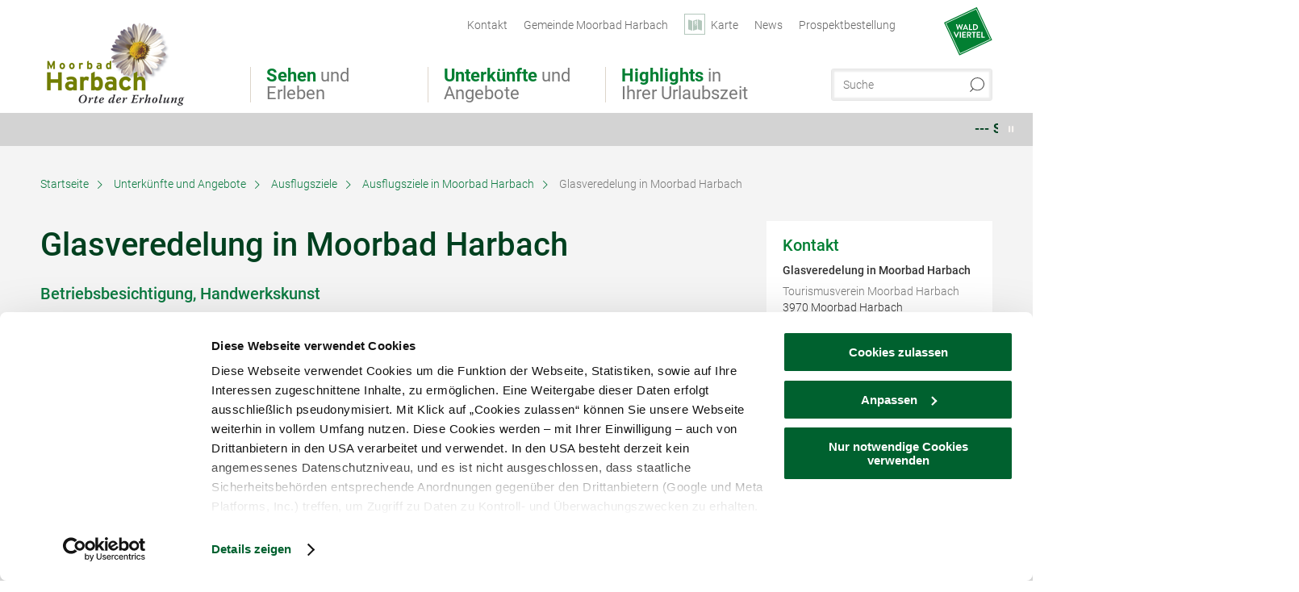

--- FILE ---
content_type: text/html; charset=UTF-8
request_url: https://www.moorbad-harbach.at/ausflugsziele-in-moorbad-harbach/a-glasveredelung-in-moorbad-harbach
body_size: 12455
content:
<!DOCTYPE html>

<!--[if lt IE 7]><html class="no-js lt-ie9 lt-ie8 lt-ie7 content moorbadharbach" lang="de" xml:lang="de" dir="ltr" xmlns="http://www.w3.org/1999/xhtml"><![endif]-->
<!--[if (IE 7)&!(IEMobile)]><html class="no-js lt-ie9 lt-ie8 content moorbadharbach" lang="de" xml:lang="de" dir="ltr" xmlns="http://www.w3.org/1999/xhtml"><![endif]-->
<!--[if (IE 8)&!(IEMobile)]><html class="no-js lt-ie9 content moorbadharbach" lang="de" xml:lang="de" dir="ltr" xmlns="http://www.w3.org/1999/xhtml"><![endif]-->
<!--[if gt IE 8]><!--><html class="no-js content template--detail-article-freetime moorbadharbach" lang="de" xml:lang="de" dir="ltr" xmlns="http://www.w3.org/1999/xhtml"><!--<![endif]-->
  <head>
  <link rel="preconnect" href="https://analytics.niederoesterreich.at" />

  <meta charset="utf-8">
  <meta name="viewport" content="width=device-width, initial-scale=1, maximum-scale=1, user-scalable=1"/>
  <title>Glasveredelung in Moorbad Harbach</title><meta name="description" content="GlaskunsthandwerkDer Ort Hirschenwies verdankt seine Entstehung und seinen Aufschwung der Glasindustrie. Bereits um 1660 stand hier inmitten des ausgedehnten Waldgebietes eine Glash&uuml;tte. Quarz wurde teilweise aus den Quarzg&auml;ngen des Hirsche..."><meta name="google-site-verification" content=""><meta name="date" content="2025-09-18T09:39:30+02:00"><meta name="geo.position" content="48.6873;14.7588" />
<meta name="ICBM" content="48.6873, 14.7588" />
<meta property="og:title" content="Glasveredelung in Moorbad Harbach" /><meta property="og:description" content="GlaskunsthandwerkDer Ort Hirschenwies verdankt seine Entstehung und seinen Aufschwung der Glasindustrie. Bereits um 1660 stand hier inmitten des ausgedehnten Waldgebietes eine Glash&uuml;tte. Quarz wurde teilweise aus den Quarzg&auml;ngen des Hirsche..." /><meta property="og:site_name" content="Moorbad Harbach" /><meta property="og:url" content="https://www.moorbad-harbach.at/a-glasveredelung-in-moorbad-harbach" /><meta property="og:image" content="https://imxplatform-cust-noew.fsn1.your-objectstorage.com/media/images/301_stat_5_glasschleifen.jpg" /><meta property="og:type" content="place" /><meta name="robots" content="index, follow, noodp">
<link rel="canonical" href="https://www.waldviertel.at/ausflugsziele/a-glasveredelung-in-moorbad-harbach" />
<link rel="alternate" href="https://www.waldviertel.at/ausflugsziele/a-glasveredelung-in-moorbad-harbach" hreflang="de" />
<link rel="alternate" href="https://www.waldviertel.at/en/excursion-destinations-and-attractions/a-glasveredelung-in-moorbad-harbach" hreflang="en" />


  
  <script id="Cookiebot" src="https://consent.cookiebot.com/uc.js" data-cbid="8bd65be1-909d-4573-a31b-6c17e0d4e8eb" data-blockingmode="auto" type="text/javascript"></script>

  <!-- http://www.paulirish.com/2009/avoiding-the-fouc-v3/ -->
  <!-- This code MUST be executed BEFORE any CSS is loaded -->
  <script>(function(H) {
      H.className = H.className.replace(/\bno-js\b/, 'js')
    })(document.documentElement)
  </script>

  

    <link rel="shortcut icon" href="https://www.moorbad-harbach.at/action/favicon?v=20260201" type="image/x-icon" />



  <link rel="stylesheet" href="https://www.moorbad-harbach.at/portal/dist/styles/css.9c03505d.css"><link rel="stylesheet" href="https://www.moorbad-harbach.at/portal/dist/styles/nouislider.8fd3218c.css"><link rel="stylesheet" href="https://www.moorbad-harbach.at/portal/dist/styles/pikaday.ef26302e.css"><link rel="stylesheet" href="https://www.moorbad-harbach.at/portal/dist/styles/main.d5a38565.css"><link rel="stylesheet" href="https://www.moorbad-harbach.at/portal/dist/styles/autocomplete.b0abf6da.css"><link rel="stylesheet" href="https://www.moorbad-harbach.at/portal/dist/styles/map.85aaa951.css"><link rel="stylesheet" href="https://www.moorbad-harbach.at/portal/dist/styles/fancybox.ac313cfb.css"><link rel="stylesheet" href="https://www.moorbad-harbach.at/portal/dist/styles/teaser.a7f2cb2b.css"><link rel="stylesheet" href="https://www.moorbad-harbach.at/portal/dist/styles/forms.0a28bad6.css"><link rel="stylesheet" href="https://www.moorbad-harbach.at/portal/dist/styles/blocks.42133622.css"><link rel="stylesheet" href="https://www.moorbad-harbach.at/portal/dist/styles/plyr/dist/plyr.0fab1b28.css"><link rel="stylesheet" href="https://www.moorbad-harbach.at/portal/dist/styles/audio.37d10e53.css"><link rel="stylesheet" media="print" href="https://www.moorbad-harbach.at/portal/dist/styles/print.d120a8af.css"><link rel="stylesheet" href="https://www.moorbad-harbach.at/portal/dist/styles/css_mobileNavi.249586a5.css"><link rel="stylesheet" href="https://www.moorbad-harbach.at/portal/dist/styles/fonts.Roboto.e603b303.css"><link rel="preload" crossOrigin href="https://www.moorbad-harbach.at/portal/dist/fonts/Roboto/roboto-300-normal-latin.ef7c6637.woff2" as="font"><link rel="preload" crossOrigin href="https://www.moorbad-harbach.at/portal/dist/fonts/Roboto/roboto-300-normal-latin-ext.e83b8f97.woff2" as="font"><link rel="preload" crossOrigin href="https://www.moorbad-harbach.at/portal/dist/fonts/Roboto/roboto-700-normal-latin.2735a3a6.woff2" as="font"><link rel="preload" crossOrigin href="https://www.moorbad-harbach.at/portal/dist/fonts/Roboto/roboto-400-normal-latin.479970ff.woff2" as="font"><link rel="preload" crossOrigin href="https://www.moorbad-harbach.at/portal/dist/fonts/Roboto/roboto-500-normal-latin.020c97dc.woff2" as="font"><link rel="stylesheet" href="https://www.moorbad-harbach.at/portal/dist/styles/article.gallery.ccd7f17b.css"><link rel="stylesheet" href="https://www.moorbad-harbach.at/portal/dist/styles/slick.4d510d85.css"><link rel="stylesheet" href="https://www.moorbad-harbach.at/portal/dist/styles/aside.5eced601.css"><link rel="stylesheet" href="https://www.moorbad-harbach.at/portal/dist/styles/routingLocation.e09d62ea.css"><link rel="stylesheet" href="https://www.moorbad-harbach.at/portal/dist/styles/branding/moorbadharbach.058e96c5.css">
  <script data-cookieconsent="ignore" defer src="https://www.moorbad-harbach.at/portal/dist/scripts/vendor/simple.javascript.inheritance.40c03762.js"></script>

  
  
  
  
  
  
  
  
  
  
  
  
  
  
  

            
      
  <!-- noew_PLACEHOLDER_CSS -->

  <!-- google fonts: roboto -->
  
  
  
  
  
  

  

  <style type="text/css">
#logo { background-image: url(/portal/assets/images/branding/moorbadharbach/logo.png); }
header.sticky #logo { background-image: url(/portal/assets/images/branding/moorbadharbach/logo_md.png); }
@media all and (max-width: 1220px) {
  #logo { background-image: url(/portal/assets/images/branding/moorbadharbach/logo_md.png); }
}
@media all and (max-width: 760px) {
  #logo {
    background-image: url(/portal/assets/images/branding/moorbadharbach/logo_sm.png);
    width: 100px; height: 60px;
    top: 5px; left: 0;
  }
}
</style>

  
  <script type="text/javascript" defer data-cookieconsent="ignore">
    imx = {
      highlightableguid: '{5b1d97fe-063c-4557-302e-e79904f13c71}',
      projectId: 'moorbadharbach',
      language: 'de',
      market: 'de',
      absoluteUrl: 'https://www.moorbad-harbach.at',
      currentUrl: 'https://www.moorbad-harbach.at/',
      currentGuid: '',
      map: {
        url: 'https://www.moorbad-harbach.at/',
        zoom: parseInt('14'),
        coords: {
          lat: parseFloat('48.700938364384264'),
          lng: parseFloat('14.799072220270633')
        },
        keys: {
          google: 'AIzaSyBfhhwBpKVEiUJILZ3C5iKTs8NkOcHrOWg'
        },
        useOAXMap: false,
      },
      translations: {"parse":function() {var translation = this[arguments[0]];for(var index = 1; index <= arguments.length; index++) {translation = translation.replace("{" + index + "}", arguments[index]);}return translation;},"defaultDescription":"BITTE AUSF\u00dcLLEN","home":"Startseite","unit.km":"{1} km","unit.hm":"{1} Hm","unit.m":"{1} m","unit.h":"{1}:{2} h","unit.price.abs":"\u20ac {1}","decimalPoint":",","thousandsSeparator":".","js.loading":"Lade Daten...","js.filter.emptyResult":"Keine Ergebnisse gefunden. Bitte versuchen Sie es mit anderen Filtereinstellungen.","pikaday.previousMonth":"Vorheriger Monat","pikaday.nextMonth":"N\u00e4chster Monat","pikaday.months.1":"Januar","pikaday.months.2":"Februar","pikaday.months.3":"M\u00e4rz","pikaday.months.4":"April","pikaday.months.5":"Mai","pikaday.months.6":"Juni","pikaday.months.7":"Juli","pikaday.months.8":"August","pikaday.months.9":"September","pikaday.months.10":"Oktober","pikaday.months.11":"November","pikaday.months.12":"Dezember","pikaday.weekdays.0":"Sonntag","pikaday.weekdays.1":"Montag","pikaday.weekdays.2":"Dienstag","pikaday.weekdays.3":"Mittwoch","pikaday.weekdays.4":"Donnerstag","pikaday.weekdays.5":"Freitag","pikaday.weekdays.6":"Samstag","pikaday.weekdaysShort.0":"So","pikaday.weekdaysShort.1":"Mo","pikaday.weekdaysShort.2":"Di","pikaday.weekdaysShort.3":"Mi","pikaday.weekdaysShort.4":"Do","pikaday.weekdaysShort.5":"Fr","pikaday.weekdaysShort.6":"Sa","multiofferrequest.filled.title.singular":"Angebot anfragen","multiofferrequest.filled.title.plural":"Angebote anfragen","vacancy.list.from":"ab","map.infoboard.results":"{1} Ergebnisse","map.infoboard.more":"Weiterlesen","map.infoboard.rating":"{1} von 5 Sternen","map.infoboard.stars":"{1} Sterne","map.infoboard.stars.superior":"{1}S Sterne","map.infoboard.difficulty.1":"leicht","map.infoboard.difficulty.2":"mittel","map.infoboard.difficulty.3":"schwierig","map.fullscreen.close":"Vollbild verlassen","map.legend.detail.headline":"2. Inhalte ein-\/ausblenden","map.legend.filter.headline":"3. Ergebnisse filtern","map.legend.filter.tour.properties.duration.unit":"Stunden","map.legend.filter.tour.properties.ascent.unit":"m","map.legend.filter.tour.properties.length.unit":"km","map.legend.noCategories":"Im aktuellen Kartenausschnitt befinden sich keine Inhalte f\u00fcr diese Kategorie oder Filter. Bitte w\u00e4hlen Sie eine andere Kategorie aus.","map.legend.outOfBounds":"Im aktuellen Kartenausschnitt befinden sich keine Inhalte mehr. Bitte bewegen Sie die Karte zur\u00fcck oder benutzen Sie den untenstehenden Button um zu den Startkoordinaten zur\u00fcckzukehren.","map.legend.outOfBounds.reset":"Koordinaten zur\u00fccksetzen","map.legend.selectAll":"Alle Kategorien ausw\u00e4hlen","map.legend.deselectAll":"Alle Kategorien abw\u00e4hlen","map.aroundme.notinregion":"Sie befinden sich nicht in der Region.","map.aroundme.error.unknown":"Irgend etwas hat jetzt leider nicht funktioniert wie geplant.","map.aroundme.error.permissiondenied":"Sie haben den Zufgriff auf Ihre Standortdaten verweigert. Diese Einstellung kann im Browser jederzeit wieder ver\u00e4ndert werden. Klicken Sie dazu auf das Schloss-Icon links in der Adresszeile.","map.aroundme.error.positionunavailable":"Ihre Standortdaten konnten leider aufgrund eines technischen Problems nicht ermittelt werden.","map.aroundme.error.timedout":"Keine Reaktion in der vorgegebenen Zeit.","map.aroundme.usemapnormally":"Sie k\u00f6nnen die Karte jedoch auch ohne Standortermittlung verwenden.","map.aroundme.myposition":"Mein Standort","map.emptyResult":"Es wurden keine Ergebnisse gefunden","prospectsOrder.delete":"von Liste l\u00f6schen","prospectsOrder.totalPrice":"Total","prospectsOrder.empty":"Aktuell befinden sich noch keine Prospekte im Warenkorb.","autocomplete.hits":"Treffer","autocomplete.ca":"ca.","autocomplete.type.suggestions":"Allgemeine Ergebnisse","autocomplete.type.offers":"Angebote & Pauschalen","autocomplete.type.addressbases":"Unterk\u00fcnfte & Ausflugsziele","autocomplete.type.gastronomy":"Wirtsh\u00e4user","autocomplete.type.garden":"G\u00e4rten","autocomplete.type.stayhealthy":"Gesundheitsbetriebe","price.from":"ab","price.to":"bis","pagination.prev":"zur\u00fcck","pagination.next":"weiter","pagination.onemoreitem":"1 weiteres Ergebnis","pagination.moreitems":"{1} weitere Ergebnisse","date.format.js.full":"dd.MM.yyyy","unit.result":"1 weiteres Ergebnis","unit.results":"{1} weitere Ergebnisse","notepad.addressbase.store":"merken","notepad.addressbase.store.title":"merken","notepad.addressbase.remove":"entfernen","notepad.addressbase.remove.title":"entfernen","form.prospects.count":"Stk","form.prospects.pricelabel":"je","anura.downloads.agb":"AGB","anura.downloads.message":"","anura.downloads.confirm":"Ich best\u00e4tige, das Bildmaterial nur entsprechend den <a href=\"\/portal\/frontend\/static\/2025_NOEW_AGB_Lichtbilder_allgemeine_Nutzung.pdf\" target=\"_blank\">Nutzungsbestimmungen<\/a> zu verwenden","waldviertel.anura.downloads.confirm":"Ich best\u00e4tige, das Bildmaterial nur entsprechend den <a href=\"\/portal\/frontend\/static\/AGB-Nutzung_Lichtbilder-Waldviertel.pdf\" target=\"_blank\">Nutzungsbestimmungen<\/a> zu verwenden","weinviertel.anura.downloads.confirm":"Ich best\u00e4tige, das Bildmaterial nur entsprechend den <a href=\"\/portal\/frontend\/static\/AGB_Fotos_Weinviertel.pdf\" target=\"_blank\">Nutzungsbestimmungen<\/a> zu verwenden","wieneralpen.anura.downloads.confirm":"Ich best\u00e4tige, das Bildmaterial nur entsprechend den <a href=\"\/portal\/frontend\/static\/WA_AGB_Lichtbilder_Videos_Nutzung.pdf\" target=\"_blank\">Nutzungsbestimmungen<\/a> zu verwenden","wienerwald.anura.downloads.confirm":"Ich best\u00e4tige, das Bildmaterial nur entsprechend den <a href=\"\/portal\/frontend\/static\/WW_Tourismus_AGB_Bildarchiv.pdf\" target=\"_blank\">Nutzungsbestimmungen<\/a> zu verwenden","mostviertel.anura.downloads.confirm":"Ich best\u00e4tige, das Bildmaterial nur entsprechend den <a href=\"\/portal\/frontend\/static\/AGBs Mostviertel.pdf\" target=\"_blank\">Nutzungsbestimmungen<\/a> zu verwenden","form.vacany.maxperson.error":"Bitte geben Sie max. 10 Personen an.","form.vacancy.filter.displayMore":"mehr anzeigen","form.vacancy.filter.displayLess":"weniger anzeigen","form.vacancy.search":"Passende Unterk\u00fcnfte f\u00fcr Sie werden gesucht.","form.vacancy.search.wait":"Wir suchen passende Unterk\u00fcnfte f\u00fcr Sie.","form.vacancy.city.distance.label.info":"im Umkreis von {1} km","tracking.replacementText":"anzeigen","distance":"Entfernung","clipboard.copymessage":"Der Link zu Ihrem Reiseplaner wurde in die Zwischenablage kopiert.","cart.removeItem":"Entfernen","cart.up":"nach oben verschieben","cart.down":"nach unten verschieben","form.vacancy.city.userLocation":"Mein Standort","form.vacancy.vue.filter.above":"ab","form.vacancy.vue.filter.stars":"Sterne","form.vacancy.vue.filter.suns":"Sonnen","form.vacancy.vue.filter.flowers":"Blumen","form.vacancy.vue.searchaccommodation":"Unterk\u00fcnfte suchen","form.vacancy.vue.findaccommodation":"Unterk\u00fcnfte anzeigen","conditionsOfParticipation":"Teilnahmebedingungen","unit.price.emphasized.from":"ab \u20ac {1}{2}{3}"},
      recaptchaSitekey: '6Lda994kAAAAABkUcgaFo3pwBvgGAs5Cpr5Hyv1B'
    };
    
      </script>

  <script src="https://static.maptoolkit.net/mtk/v10.1.10/mtk.js" type="text/javascript" crossorigin="anonymous" data-cookieconsent="ignore"></script>
<link rel="stylesheet" href="https://static.maptoolkit.net/mtk/v10.1.10/mtk.css" type="text/css" crossorigin="anonymous" data-cookieconsent="ignore"/>
<link rel="stylesheet" href="https://static.maptoolkit.net/mtk/v10.1.10/ui.css" type="text/css" crossorigin="anonymous" data-cookieconsent="ignore"/>
<link href="https://api.mapbox.com/mapbox-gl-js/v3.17.0-beta.1/mapbox-gl.css" rel="stylesheet">
<script src="https://api.mapbox.com/mapbox-gl-js/v3.17.0-beta.1/mapbox-gl.js"></script>

<script type="text/javascript" data-cookieconsent="ignore">
  document.addEventListener("DOMContentLoaded", event => {
    document.querySelectorAll('.tourMap').forEach(function(container) {
      new MTKMap(container).init();
    });
  });
</script>

      
<script data-cookieconsent="ignore">
  window.dataLayer = window.dataLayer || [];
  function gtag() {
    dataLayer.push(arguments);
  }
  gtag("consent", "default", {
    ad_personalization: "denied",
    ad_storage: "denied",
    ad_user_data: "denied",
    analytics_storage: "denied",
    functionality_storage: "denied",
    personalization_storage: "denied",
    security_storage: "granted",
    wait_for_update: 500,
  });
  gtag("set", "ads_data_redaction", true);
  gtag("set", "url_passthrough", true);
  </script>









<script type="text/plain" data-cookieconsent="statistics">
  (function(i, s, o, g, r, a, m) {
    i['GoogleAnalyticsObject'] = r;
    i[r] = i[r] || function() {
      (i[r].q = i[r].q || []).push(arguments)
    }, i[r].l = 1 * new Date();
    a = s.createElement(o),
            m = s.getElementsByTagName(o)[0];
    a.async = 1;
    a.src = g;
    m.parentNode.insertBefore(a, m)
  })(window, document, 'script', '//www.google-analytics.com/analytics.js', 'ga');

  ga('create', 'UA-2035108-1', 'moorbad-harbach.at');
  ga('set', 'anonymizeIp', true);
  ga('send', 'pageview');

</script>






    










  <!-- Matomo -->
  <script type="text/javascript">
    var _paq = window._paq || [];
    /* tracker methods like "setCustomDimension" should be called before "trackPageView" */
    _paq.push(["setDoNotTrack", true]);
    _paq.push(["disableCookies"]);
    _paq.push(['trackPageView']);
    _paq.push(['enableLinkTracking']);
    (function() {
      var u = "https://analytics.niederoesterreich.at/matomo/";
      _paq.push(['addTracker', u + '/piwik.php', 3]);
      _paq.push(['setTrackerUrl', u + 'matomo.php']);
      _paq.push(['setSiteId', '87']);
      var d = document, g = d.createElement('script'), s = d.getElementsByTagName('script')[0];
      g.type = 'text/javascript';
      g.async = true;
      g.defer = true;
      g.src = u + 'matomo.js';
      s.parentNode.insertBefore(g, s);
    })();
  </script>
  <noscript>
    <p>
      <img src="https://analytics.niederoesterreich.at/matomo/matomo.php?idsite=87&amp;rec=1" style="border:0;" alt=""/>
      <img src="https://analytics.niederoesterreich.at/matomo/matomo.php?idsite=3&amp;rec=1" style="border:0;" alt=""/>
    </p>
  </noscript>
  <!-- End Matomo Code -->



    <!-- Meta Pixel Code -->
      <script>
        !function (f, b, e, v, n, t, s) {
          if (f.fbq) return;
          n = f.fbq = function () {
            n.callMethod ?
              n.callMethod.apply(n, arguments) : n.queue.push(arguments)
          };
          if (!f._fbq) f._fbq = n;
          n.push = n;
          n.loaded = !0;
          n.version = '2.0';
          n.queue = [];
          t = b.createElement(e);
          t.async = !0;
          t.src = v;
          s = b.getElementsByTagName(e)[0];
          s.parentNode.insertBefore(t, s)
        }(window, document, 'script',
          'https://connect.facebook.net/en_US/fbevents.js');
        fbq('init', '1307109687514435');
        fbq('track', 'PageView');
      </script>
      <noscript>
        <img height="1" width="1" style="display:none" src="https://www.facebook.com/tr?id=1307109687514435&ev=PageView&noscript=1"/>
      </noscript>
<!-- Meta Pixel Code -->
      
  
  
  
  
</head>
  <body>
      <script>
      dataLayer = window.dataLayer || [];
      dataLayer.push({event: "pageInit", pageMainCategory: "ausflugsziele"});
  </script>
    <ul class="hide">
  <li><a href="#navigation">Direkt zur Hauptnavigation</a></li>
  <li><a href="#globalSearch">Direkt zur Volltextsuche</a></li>
  <li><a href="#body">Direkt zum Inhalt</a></li>
</ul>
<hr class="hide" />
    <div id="wrapper">
      <header itemscope itemtype="http://schema.org/WPHeader" data-scroll-header>
  <div id="headerArea">

    
    
    

    <a id="logo" href="https://www.moorbad-harbach.at/" class="de sub logomoorbadharbach" title="Startseite">
          </a>

    <section id="navigation">
      


      <div class="navWrapper">
        <nav id="maskNavi" class="mask">
  <ul>
          <li>
                  <a href="https://www.moorbad-harbach.at/was-moechten-sie-erleben" rel="#nav_1"><strong>Sehen</strong> und Erleben</a>
              </li>
          <li>
                  <a href="https://www.moorbad-harbach.at/wohin-moechten-sie-reisen" rel="#nav_2"><strong>Unterkünfte</strong> und Angebote</a>
              </li>
          <li>
                  <a href="https://www.moorbad-harbach.at/wann-moechten-sie-urlauben" rel="#nav_3"><strong>Highlights</strong> in Ihrer Urlaubszeit</a>
              </li>
      </ul>
</nav>

<nav id="mainNavi">
  <ul>
                            <li id="nav_1">
      <a href="javascript:void(0);">Sehen und Erleben</a>
    <div class="wrapperDropdown">

      <div class="placeholder" data-async="true" data-controller="navi_main_sub" data-mediaquery="(min-width: 761px)" data-param-lang="de" data-param-startguid="{178f18ae-65cf-1e4b-5816-13afb19cf6ad}"
           data-param-var="naviTree"></div>
      <div class="placeholder" data-async="true" data-controller="navi_main_highlights" data-param-lang="de"
           data-param-startguid="{178f18ae-65cf-1e4b-5816-13afb19cf6ad}"></div>

      <a href="javascript:void(0);" class="hideSubNavi" title="Navigation schließen"><span class="icon icon-close_navi fs14"></span></a>
    </div>
  </li>
                        <li id="nav_2">
      <a href="javascript:void(0);">Unterkünfte und Angebote</a>
    <div class="wrapperDropdown">
      <div class="placeholder" data-async="true" data-controller="navi_main_sub" data-mediaquery="(min-width: 761px)" data-param-lang="de" data-param-startguid="{885c218d-d6d3-0310-42bc-47f46c77d2f8}"
           data-param-var="naviTree"></div>
      <div class="placeholder" data-async="true" data-controller="navi_main_highlights" data-param-lang="de"
           data-param-startguid="{885c218d-d6d3-0310-42bc-47f46c77d2f8}"></div>
      <a href="javascript:void(0);" class="hideSubNavi" title="Navigation schließen"><span class="icon icon-close_navi fs14"></span></a>    </div>
  </li>
                        <li id="nav_3">
      <a href="javascript:void(0);">Highlights in Ihrer Urlaubszeit</a>
    <div class="wrapperDropdown">

      <div class="placeholder" data-async="true" data-controller="navi_main_sub" data-mediaquery="(min-width: 761px)" data-param-lang="de" data-param-startguid="{deef6552-1809-36d7-9e0d-9ca36db81961}"
           data-param-var="naviTree"></div>
      <div class="placeholder" data-async="true" data-controller="navi_main_highlights" data-param-lang="de"
           data-param-startguid="{deef6552-1809-36d7-9e0d-9ca36db81961}"></div>

      <a href="javascript:void(0);" class="hideSubNavi" title="Navigation schließen"><span class="icon icon-close_navi fs14"></span></a>
    </div>
  </li>
            </ul>
</nav>

          
          
  
  <form method="get" action="https://www.moorbad-harbach.at/action/search" id="globalSearch"><input type="hidden" name="form" value="fulltextsearch" />    <fieldset>
      <legend>Volltextsuche</legend>
      <label for="globalSearchItem">Was suchen Sie?</label>
      <input id="globalSearchItem" name="q" type="text" placeholder="Suche" class="transition"/>
            <input name="searchSubmit" type="submit" value="Suchen"/>
    </fieldset>
  </form>        <nav id="metaTop">
  <ul>
                                <li>
          <a  href="https://www.moorbad-harbach.at/kontakt">        <span>Kontakt</span>
      </a>          </li>
  <li>
          <a  href="http://www.moorbad-harbach.gv.at/" target="_blank">        <span>Gemeinde Moorbad Harbach</span>
      </a>          </li>
  <li>
          <a href="https://www.moorbad-harbach.at/karte" data-ignore-coords>
        <span class="icon icon-sightseeing"></span>
        <span>Karte</span>
      </a>
          </li>
  <li>
          <a  href="https://www.moorbad-harbach.at/news">        <span>News</span>
      </a>          </li>
  <li>
          <a  href="https://www.moorbad-harbach.at/prospektbestellung">        <span>Prospektbestellung</span>
      </a>          </li>
        <li class="parent noew">
  <a href="https://www.waldviertel.at" target="_blank">
    <img src="https://www.moorbad-harbach.at/portal/assets/images/branding/waldviertel/logo.svg" height="60" />
  </a>
</li>
  </ul>
</nav>

      </div>
    </section>

  </div>

  
  
  <section id="navigationMobile" class="navigationMobile">
    <ul class="topnavi">
            <li id="search--mobile">
        <span class="icon-search"></span><span class="icon-close_navi"></span>Suche
      </li>
      <li id="navigation--mobile">
        <span class="icon-menu"></span><span class="icon-close_navi"></span>Menü
      </li>
    </ul>

    <div class="navWrapper">
        <nav id="mobileFirstLayer">
  <ul>
          <li class="mobileFirstLayer__item">
                  <a href="javascript:void(0);" rel="#nav_1">Sehen und Erleben<span class="icon-arrow_right"></span></a>
              </li>
          <li class="mobileFirstLayer__item">
                  <a href="javascript:void(0);" rel="#nav_2">Unterkünfte und Angebote<span class="icon-arrow_right"></span></a>
              </li>
          <li class="mobileFirstLayer__item">
                  <a href="javascript:void(0);" rel="#nav_3">Highlights in Ihrer Urlaubszeit<span class="icon-arrow_right"></span></a>
              </li>
                      <li class="mobileFirstLayer__item">
                      <a href="javascript:void(0);" rel="#nav_mobile_additional_0">Wandern<span class="icon-arrow_right"></span></a>
                  </li>
              <li class="mobileFirstLayer__item">
                      <a href="https://www.moorbad-harbach.at/anreise">Anreise</span></a>
                  </li>
              <li class="mobileFirstLayer__item">
                      <a href="javascript:void(0);" rel="#nav_mobile_additional_2">Service<span class="icon-arrow_right"></span></a>
                  </li>
                  
          <li id="langMobile" class="mobileFirstLayer__item">
    <a onclick="this.parentElement.classList.toggle('open');" href="javascript:void(0);" class="lang de">
      DE
      <span class="icon icon-arrow_down transition"></span>
      <span class="icon icon-arrow_up transition"></span>
    </a>
    <ul class="dropdown">
              <li>
          <a href="https://www.moorbad-harbach.at/ausflugsziele-in-moorbad-harbach/a-glasveredelung-in-moorbad-harbach" class="lang de">
            Deutsch          </a>
        </li>
              <li>
          <a href="https://www.moorbad-harbach.at/a-glasveredelung-in-moorbad-harbach" class="lang en">
            English          </a>
        </li>
              <li>
          <a href="https://www.moorbad-harbach.at/" class="lang cs">
            Česky          </a>
        </li>
          </ul>
  </li>
  </ul>
</nav>

<nav id="mobileNavi" class="transition">
  <ul>
                            <li id="nav_1" class="second__layer">
  <a class="second__layer__close" href="javascript:void(0);"><span class="icon icon-arrow_left transition"></span>Sehen und Erleben</a>
  <div class="wrapperDropdown">
    <div class="placeholder" data-async="true" data-controller="navi_main_subMobile" data-mediaquery="(max-width: 760px)" data-param-lang="de" data-param-startguid="{178f18ae-65cf-1e4b-5816-13afb19cf6ad}"
         data-param-var="naviTree"></div>
  </div>
</li>
                        <li id="nav_2" class="second__layer">
  <a class="second__layer__close" href="javascript:void(0);"><span class="icon icon-arrow_left transition"></span>Unterkünfte und Angebote</a>
  <div class="wrapperDropdown">
    <div class="placeholder" data-async="true" data-controller="navi_main_subMobile" data-mediaquery="(max-width: 760px)" data-param-lang="de" data-param-startguid="{885c218d-d6d3-0310-42bc-47f46c77d2f8}"
         data-param-var="naviTree"></div>
  </div>
</li>
                        <li id="nav_3" class="second__layer">
  <a class="second__layer__close" href="javascript:void(0);"><span class="icon icon-arrow_left transition"></span>Highlights in Ihrer Urlaubszeit</a>
  <div class="wrapperDropdown">
    <div class="placeholder" data-async="true" data-controller="navi_main_subMobile" data-mediaquery="(max-width: 760px)" data-param-lang="de" data-param-startguid="{deef6552-1809-36d7-9e0d-9ca36db81961}"
         data-param-var="naviTree"></div>

  </div>
</li>
                              <li id="nav_mobile_additional_0" class="second__layer">
      <a class="second__layer__close"  href="javascript:void(0);"><span class="icon icon-arrow_left transition"></span>Wandern</a>

      <div class="wrapperDropdown">
                  <div class="column">
                          <a class="headline" href="https://www.moorbad-harbach.at/wanderdorf-moorbad-harbach" target="">Wanderdorf</a>
                      </div>
                  <div class="column">
                          <a class="headline" href="https://www.moorbad-harbach.at/wanderrouten" target="">Wanderwege</a>
                      </div>
              </div>
    </li>
      <li id="nav_mobile_additional_1" class="second__layer">
      <a class="second__layer__close"  href="javascript:void(0);"><span class="icon icon-arrow_left transition"></span>Anreise</a>

      <div class="wrapperDropdown">
              </div>
    </li>
      <li id="nav_mobile_additional_2" class="second__layer">
      <a class="second__layer__close"  href="javascript:void(0);"><span class="icon icon-arrow_left transition"></span>Service</a>

      <div class="wrapperDropdown">
                  <div class="column">
                          <a class="headline" href="http://www.moorbad-harbach.gv.at/" target="">Gemeinde Moorbad Harbach</a>
                      </div>
              </div>
    </li>
              </ul>
</nav>

    </div>
      <div id="searchtab--mobile" class="searchtab--mobile">
  
          
  
  <form method="get" action="https://www.moorbad-harbach.at/action/search" id="globalSearchMobile"><input type="hidden" name="form" value="fulltextsearch" />    <fieldset class="globalSearchFieldMobile">
      <legend>Volltextsuche</legend>
      <label for="globalSearchItemMobile">Was suchen Sie?</label>
      <input id="globalSearchItemMobile" name="q" type="text" placeholder="Suche" class="transition"/>
      <button type="submit"><span class="icon-search"></span></button>
            <input name="searchSubmit" type="submit" value="Suchen"/>
    </fieldset>
  </form></div>
  </section>

</header>
                          


            <section id="body">
                                    
                      
  <article class="transition" id="ticker">
    <div class="ticker__wrap">
      <p class="marquee">
        <span class="newsContainer">
                      <a href="https://www.moorbad-harbach.gv.at/" target="_blank">Sie möchten ein originelles Geschenk oder Mitbringsel für Ihre Familie oder Freunde? Mit den „Da Hoabocha“ – Gutscheinen liegen Sie goldrichtig! Sie können diese am Gemeindeamt Harbach käuflich erwerben! Informationen dazu erhalten Sie unter der Telefonnummer: +43 2858 / 5214</a>
                  </span>
      </p>
    </div>
    <a href="javascript:void(0)" class="icon">
      <span id="playPauseIcon" style="padding: 12px" class=""></span>
    </a>
  </article>


                                                          
                      <div class="contentBlock gray blank breadcrumb">
    <div class="innerSection" itemscope itemtype="http://schema.org/BreadcrumbList">

      <div id="breadcrumbWrapper">
        <ul id="breadcrumb">
          <li draggable="false" itemprop="itemListElement" itemscope itemtype="http://schema.org/ListItem">
            <a ondragstart="return false;" draggable="false" href="https://www.moorbad-harbach.at/">
              <span draggable="false" itemprop="name">Startseite</span>
            </a>
            <span draggable="false" class="icon icon-arrow_right fs10"></span>
            <meta itemprop="position" content="1"/>
            <meta itemprop="item" content="https://www.moorbad-harbach.at/"/>
          </li>
                                        <li draggable="false" itemprop="itemListElement" itemscope itemtype="http://schema.org/ListItem">
                <a ondragstart="return false;" draggable="false" href="https://www.moorbad-harbach.at/wohin-moechten-sie-reisen"><span itemprop="name">Unterkünfte und Angebote</span></a>
                                  <span draggable="false" class="icon icon-arrow_right fs10"></span>
                                <meta itemprop="item" content="https://www.moorbad-harbach.at/wohin-moechten-sie-reisen"/>
                <meta itemprop="position" content="2"/>
              </li>
                                                  <li draggable="false" itemprop="itemListElement" itemscope itemtype="http://schema.org/ListItem">
                <a ondragstart="return false;" draggable="false" href="https://www.moorbad-harbach.at/ausflungsziele"><span itemprop="name">Ausflugsziele</span></a>
                                  <span draggable="false" class="icon icon-arrow_right fs10"></span>
                                <meta itemprop="item" content="https://www.moorbad-harbach.at/ausflungsziele"/>
                <meta itemprop="position" content="3"/>
              </li>
                                                  <li draggable="false" itemprop="itemListElement" itemscope itemtype="http://schema.org/ListItem">
                <a ondragstart="return false;" draggable="false" href="https://www.moorbad-harbach.at/ausflugsziele-in-moorbad-harbach"><span itemprop="name">Ausflugsziele in Moorbad Harbach</span></a>
                                  <span draggable="false" class="icon icon-arrow_right fs10"></span>
                                <meta itemprop="item" content="https://www.moorbad-harbach.at/ausflugsziele-in-moorbad-harbach"/>
                <meta itemprop="position" content="4"/>
              </li>
                                                  <li draggable="false">
                Glasveredelung in Moorbad Harbach
              </li>
                              </ul>
      </div>

    </div>
  </div>


                                                                            
                    <div class="contentBlock gray blank">
  <div class="innerSection">
    <section class="content">
      <article class="bodycopy">


        <h1 data-tracking-prop="name" data-ident="address_13340" data-outbound-tracking-type="Stamm (Ausflugsziel)">Glasveredelung in Moorbad Harbach</h1>

        <h2 class="claim">Betriebsbesichtigung, Handwerkskunst</h2>

          <p class="detailDistance" data-distance="false" data-lat="48.6873" data-lng="14.7588"></p>

        
            
    
            
        
      <div id="gallery" class="singleGallery">
    <div class="galleryWrapper">
      <ul class="gallery">
                      <li class="slide video active" data-autoplay="" data-number="0">
                                      <span class="icon icon-info toggleFigcaption"></span>
  <div class="figcaption">
                    <span class="title">Glasschleifen</span>
                  <div class="copyright onepagerCopyRight">
        <div class="imageCopyright"><span class="imageCopyrightSign ">©</span></div>
        <div class="imageCopyrightTextfield hidden">© Kristallstudio E. Weber</div>
      </div>
            </div>
                    <picture><source srcset="//www.moorbad-harbach.at/images/1lmf7it1rf0-/glasschleifen.webp" media="(min-width: 960px)" type="image/webp"><source srcset="//www.moorbad-harbach.at/images/ijknxtmwo!y-/glasschleifen.webp" media="(min-width: 640px)" type="image/webp"><source srcset="//www.moorbad-harbach.at/images/z0c8smvinay-/glasschleifen.webp" media="(min-width: 400px)" type="image/webp"><source srcset="//www.moorbad-harbach.at/images/oud1dcbnbny-/glasschleifen.webp" media="(min-width: 0px)" type="image/webp"><source srcset="//www.moorbad-harbach.at/images/8c4iaqxe84o-/glasschleifen.jpg" media="(min-width: 960px)"><source srcset="//www.moorbad-harbach.at/images/jnvdv2ewaxe-/glasschleifen.jpg" media="(min-width: 640px)"><source srcset="//www.moorbad-harbach.at/images/c7tnyuobjma-/glasschleifen.jpg" media="(min-width: 400px)"><source srcset="//www.moorbad-harbach.at/images/2hivtzyyszs-/glasschleifen.jpg" media="(min-width: 0px)"><img src="//www.moorbad-harbach.at/images/8c4iaqxe84o-/glasschleifen.jpg" srcset="//www.moorbad-harbach.at/images/8c4iaqxe84o-/glasschleifen.jpg" alt="Zwei Personen arbeiten an einer Glasschleifmaschine mit einer blauen Glasschale." title="Glasschleifen, &copy; Kristallstudio E. Weber" width="780" height="440" loading="lazy" /></picture>
                            </li>
                </ul>
        

        
    </div>
  </div>

        
        
                  <h2>Beschreibung</h2>
        
        <div>
          
          <p>Glaskunsthandwerk</p><p>Der Ort Hirschenwies verdankt seine Entstehung und seinen Aufschwung der Glasindustrie. Bereits um 1660 stand hier inmitten des ausgedehnten Waldgebietes eine Glash&uuml;tte. Quarz wurde teilweise aus den Quarzg&auml;ngen des Hirschenstein gewonnen, der gr&ouml;&szlig;te Teil aber kam aus dem nahen Schwarzwald in B&ouml;hmen.</p><p>In den Glaskunstbetrieben in Hirschenwies und Lauterbach finden Sie auch heute noch handgefertigte, kostbare Souvenirs und Geschenkartikel aus edlem Kristallglas. Die Betriebe sind t&auml;glich ge&ouml;ffnet, Schauschleifen und eigens angefertigte Werkst&uuml;cke sind nach Vereinbarung m&ouml;glich.</p><p>Kristallstudio Erwin Weber, 3970 Hirschenwies 53, Tel. 02858/5236</p><p>Waldviertler Kristallmanufaktur Haumer, 3970 Lauterbach 47, Tel. 02858/5241</p>
                    <p>
            <span class="articleButtons">
                

  
  
  

  <a href="javascript:window.print()" class="socialMedia buttonstyle blue right print" title="Drucken" data-tracking="1" data-tracking-category="social_media_share" data-tracking-action="print" data-tracking-label="Drucken">
    <span class="icon icon-print fs14 transition"></span>
  </a>
  <a href="whatsapp://send?text=https%3A%2F%2Fwww.moorbad-harbach.at%2Fausflugsziele-in-moorbad-harbach%2Fa-glasveredelung-in-moorbad-harbach" class="socialMedia buttonstyle blue right whatsapp" title="per WhatsApp teilen" target="_blank" data-tracking="1" data-tracking-category="social_media_share" data-tracking-action="whatsapp" data-tracking-label="https://www.moorbad-harbach.at/ausflugsziele-in-moorbad-harbach/a-glasveredelung-in-moorbad-harbach">
    <span class="icon icon-whatsapp fs14 transition"></span>
  </a>
  <a href="mailto:?subject=Lesetipp: Glasveredelung in Moorbad Harbach&body=Ich empfehle diesen Artikel: https://www.moorbad-harbach.at/ausflugsziele-in-moorbad-harbach/a-glasveredelung-in-moorbad-harbach" class="socialMedia buttonstyle blue right mail" title="per E-Mail versenden" data-tracking="1" data-tracking-category="social_media_share" data-tracking-action="mail" data-tracking-label="Lesetipp: Glasveredelung in Moorbad Harbach">
    <span class="icon icon-mail fs14 transition"></span>
  </a>
  <a href="https://www.facebook.com/sharer/sharer.php?u=https%3A%2F%2Fwww.moorbad-harbach.at%2Fausflugsziele-in-moorbad-harbach%2Fa-glasveredelung-in-moorbad-harbach" class="socialMedia buttonstyle blue right facebook" title="auf Facebook teilen" target="_blank"  data-tracking="1" data-tracking-category="social_media_share" data-tracking-action="facebook" data-tracking-label="https://www.moorbad-harbach.at/ausflugsziele-in-moorbad-harbach/a-glasveredelung-in-moorbad-harbach">
    <span class="icon icon-facebook fs14 transition"></span>
  </a>
  <a href="https://www.moorbad-harbach.at/ausflugsziele-in-moorbad-harbach/a-glasveredelung-in-moorbad-harbach" id="share-api" class="socialMedia hide buttonstyle blue right share-api buttonnone" title="Teilen" target="_blank"  data-tracking="1" data-tracking-category="social_media_share" data-tracking-action="mobile-share-api" data-tracking-label="https://www.moorbad-harbach.at/ausflugsziele-in-moorbad-harbach/a-glasveredelung-in-moorbad-harbach">
    <span class="icon icon-share2 fs14 transition"></span>
  </a>
            </span>
          </p>
        </div>
      </article>

        
  <aside>

                    
<!-- component:detail/sidebar/contact -->
  <article class="context host hideOnMobiles">
    <h3>Kontakt</h3>
          <p >
        <strong>Glasveredelung in Moorbad Harbach</strong><br>
      </p>
    
    <p>
               Tourismusverein Moorbad Harbach<br />
                          <span >
          <span>3970</span> <span>Moorbad Harbach</span><br>
        </span>
            <span class="hide">AT</span>
    </span>

          <p>
                  Telefon: <a href="tel:+436802382939" class="tel">+43 680 2382939</a><br>
                      </p>
    
          <p>
                  <a data-tracking-prop="email" href="mailto:info@moorbad-harbach.at">info@moorbad-harbach.at</a><br>
                          <a target="_blank" title="Seite öffnet in neuem Fenster" href="http://www.moorbad-harbach.at">www.moorbad-harbach.at</a>
              </p>
    
  </article>
          
            <article class="context opening">
    <span class="openingHoursHeadline">Öffnungszeiten</span>
              
    
          <p>täglich</p>
    
                        </article>
                                  
  </aside>
    </section>
  </div>
</div>


                                                                            
                                                
                                                
                                                
                                                
                      
  <div class="contentBlock white " id="routingLocation">
    <div class="innerSection">
      <section class="routingLocation">
        <h3>Standort & Anreise</h3>
        <ul class="routingLocationCards">
          
  
<li class="routingLocationCard desktopOpened" id="routingLocationContact" >
  <div class="label">Kontakt
  <span class="toggle">
    <span class="icon icon-arrow_up fs10"></span>
    <span class="icon icon-arrow_down fs10"></span>
  </span>
</div>
  <div class="content">

          <p class="company">Glasveredelung in Moorbad Harbach</p>
              <p class="name"> Tourismusverein Moorbad Harbach</p>
    
          <p class="address">
                          <span>3970</span> <span>Moorbad Harbach</span><br>
                <span class="hide">AT</span>
      </p>
        
                  <p class="phone">
                  Telefon: <a href="tel:+436802382939" class="tel" data-ident="addressbase: 13340" data-type="phone number1">+43 680 2382939</a><br>
                      </p>
    
                  <p class="web">
                  E-Mail: <a data-tracking-prop="email" href="mailto:info@moorbad-harbach.at">info@moorbad-harbach.at</a><br>
                          Website: <a data-ident="addressbase: 13340" data-type="homepage" target="_blank" title="Seite öffnet in neuem Fenster" href="http://www.moorbad-harbach.at">www.moorbad-harbach.at</a><br>
              </p>
    
      </div>
  <div class="shade"></div>
</li>
                      

<li class="routingLocationCard" id="routingLocationPublicRouting"  data-desktopgreyed="1">
  <div class="label">Öffentliche Anreise
  <span class="toggle">
    <span class="icon icon-arrow_up fs10"></span>
    <span class="icon icon-arrow_down fs10"></span>
  </span>
</div>
  <div class="content">
    <script defer type="text/javascript" src="https://anachb.vor.at/webapp/staticfiles/hafas-widget-core.1.0.0.js?L=vs_anachb&language=de_DE"></script>
    <div data-hfs-widget="true"
         data-hfs-widget-tp="true"
         data-hfs-widget-tp-postform="newtab"
         data-hfs-widget-tp-arr="3970 Moorbad Harbach"
         data-hfs-widget-tp-enquiry="true"
    ></div>
  </div>
  <div class="shade"></div>
</li>
              

<li class="routingLocationCard"
    id="routingLocationGoogleRouting"  data-desktopgreyed="2">
    <div class="label">Route mit Google Maps
  <span class="toggle">
    <span class="icon icon-arrow_up fs10"></span>
    <span class="icon icon-arrow_down fs10"></span>
  </span>
</div>
  <div class="content">
    <h4>
      
      <img src="https://www.moorbad-harbach.at/portal/assets/images/objects/routingLocation/google_maps_logo.svg" alt="Routenplaner" title="Routenplaner"/>
      <span>Routenplaner</span>
    </h4>
    <p>
      <section class="form">

        <form action="//maps.google.com" method="GET" target="_blank" data-tracking-synced data-tracking-category="Google Maps Routing" data-tracking-action="Submit" data-tracking-label="addressbase: 13340">
          <label for="routingLocationGoogleRoutingDestination">Start</label>
          <input type="text" name="saddr" id="routingLocationGoogleRoutingDestination" class="default transition"><br>
          <input type="hidden" name="daddr" value="48.6873,14.7588">

          <button type="submit" class="transition">
            <span class="icon icon-arrow_right fs14 transition"></span>
            <span class="txt transition">Route vorschlagen</span>
          </button>
        </form>

      </section>

  </div>
  <div class="shade"></div>
</li>
            
<li class="routingLocationCard" id="routingLocationLocation"  data-desktopgreyed="3">
    <div class="label">Lage/Karte
  <span class="toggle">
    <span class="icon icon-arrow_up fs10"></span>
    <span class="icon icon-arrow_down fs10"></span>
  </span>
</div>
  <div class="content">
    <figure class="mapCanvas cardMap" data-objectids="address_13340" data-moduleproductlineid="230000200" data-statictours='[]'>
      <div id="mapGround-697ef95dccdba" class="mapGround" data-mapground="mapground" data-reload="reload">  <div id="consentReminder"  class="consentReminder cookieconsent-optout-marketing">
    <span class="text">Um diesen Inhalt sehen zu können, müssen Sie unseren Cookies zustimmen.</span>
    <a href="javascript: Cookiebot.renew()" class="buttonstyle blue">
      <span class="txt transition" id="consentButton">Cookie-Einstellungen aktualisieren</span>
    </a>
  </div>
</div>
      <div id="mapTooltip"></div>

      <a href="javascript:void(0)"  class="zoom plus"></a>
      <a href="javascript:void(0)"  class="zoom minus"></a>
    </figure>

  </div>
  <div class="shade"></div>
</li>



                  </ul>
      </section>
    </div>
  </div>


                                                                            
                      <div class="contentBlock localRecommendations white " data-block-ident="localRecommendations">
    <div class="innerSection">
      <section class="teaser full-width-text">
                  <h3>Empfehlungen und Tipps in der Umgebung</h3>
        
                
        <ul>
        <li title="Unterkünfte">
      <a href="https://www.moorbad-harbach.at/ort/a-moorbad-harbach?category[]=accommodations">
        <span class="icon icon-unterkunft_2 fs60 transition"></span>
        <span>Unterkünfte</span>
      </a>
    </li>
        <li title="Ausflugsziele">
      <a href="https://www.moorbad-harbach.at/ort/a-moorbad-harbach?category[]=recreation">
        <span class="icon icon-ausflugsziele_2 fs60 transition"></span>
        <span>Ausflugsziele</span>
      </a>
    </li>
        <li title="Gastronomie">
      <a href="https://www.moorbad-harbach.at/ort/a-moorbad-harbach?category[]=premises">
        <span class="icon icon-gastronomie_2 fs60 transition"></span>
        <span>Gastronomie</span>
      </a>
    </li>
          <li title="Touren">
      <a href="https://www.moorbad-harbach.at/ort/a-moorbad-harbach?category[]=tours">
        <span class="icon icon-touren_2 fs60 transition"></span>
        <span>Touren</span>
      </a>
    </li>
    </ul>

      </section>
    </div>
  </div>


                                            
      </section>
      <div class="scrollTopButton scrollTopButton--hidden"></div>

      <footer itemscope itemtype="http://schema.org/WPFooter">
  <meta itemprop="copyrightYear" content="2026">
  <meta itemprop="name" content="Tourismusverein Moorbad Harbach">

      <div class="footerBlock dark">
  <section id="metaBottom">
    
    <div class="row">
  <div class="col mobile">
  <h4>Urlaubsservice</h4>
  <p>
    Haben Sie Fragen?<br>
    Wir helfen Ihnen gerne weiter.<br>
    <a class="buttonstyle lightgreen" href="tel:+436802382939">
      <span class="icon icon-tel fs16 transition"></span>
      <span class="txt transition">+43 680 2382939</span>
    </a><br>
    <a class="buttonstyle lightgreen" href="mailto:info@moorbad-harbach.at">
      <span class="icon icon-email fs10 transition"></span>
      <span class="txt transition">info@moorbad-harbach.at</span>
    </a>
  </p>
</div>
  

















<div class="col mobile">
    <h4>Social Media & Co</h4>
  <ul>     <li class="social facebook">
      <a title="Fan werden auf Facebook" target="_blank" href="https://www.facebook.com/MoorbadHarbach/"
         data-tracking="1" data-tracking-category="social_media" data-tracking-action="facebook"
         data-tracking-label="https://www.facebook.com/MoorbadHarbach/"></a>
    </li>
                                <li class="social youtube">
      <a title="Videos auf YouTube" target="_blank" href="http://www.youtube.com/user/WaldviertelTourismus"
         data-tracking="1" data-tracking-category="social_media" data-tracking-action="youtube"
         data-tracking-label="http://www.youtube.com/user/WaldviertelTourismus"></a>
    </li>
                          </ul>
  </div>
  
</div>
    <div class="row">
  <div class="copyright">
    Copyright &copy; Tourismusverein Moorbad Harbach
  </div>
    <ul class="metaLinks">
          <li>
        <a  href="https://www.moorbad-harbach.at/datenschutz">Datenschutz</a>      </li>
          <li>
        <a  href="https://www.moorbad-harbach.at/impressum">Impressum</a>      </li>
          <li>
        <a  href="https://www.moorbad-harbach.at/haftungsausschluss">Haftungsausschluss</a>      </li>
      </ul>

</div>
  </section>
</div>
              
</footer>
    </div>

      <script type="application/ld+json">{"@context":"http:\/\/schema.org","@type":"WebPage","mainEntity":[{"@context":"http:\/\/schema.org","@type":"TouristAttraction","name":"Glasveredelung in Moorbad Harbach","url":"http:\/\/www.moorbad-harbach.at\/de\/a-glasveredelung-in-moorbad-harbach","identifier":13340,"address":{"@type":"PostalAddress","addressCountry":"\u00d6sterreich","addressLocality":"Moorbad Harbach","postalCode":"3970","email":"info@moorbad-harbach.at","telephone":"+43 680 2382939"},"geo":{"@type":"GeoCoordinates","latitude":48.6873,"longitude":14.7588},"description":"GlaskunsthandwerkDer Ort Hirschenwies verdankt seine Entstehung und seinen Aufschwung der Glasindustrie. Bereits um 1660 stand hier inmitten des ausgedehnten Waldgebietes eine Glash\u00fctte. Quarz wurde teilweise aus den Quarzg\u00e4ngen des Hirschenstein gewonnen, der gr\u00f6\u00dfte Teil aber kam aus dem nahen Schwarzwald in B\u00f6hmen.In den Glaskunstbetrieben in Hirschenwies und Lauterbach finden Sie auch heute noch handgefertigte, kostbare Souvenirs und Geschenkartikel aus edlem Kristallglas. Die Betriebe sind t\u00e4glich ge\u00f6ffnet, Schauschleifen und eigens angefertigte Werkst\u00fccke sind nach Vereinbarung m\u00f6glich.KRISTALLIUM glas.erleben., Erwin Weber, 3970 Hirschenwies 53, Tel. 02858\/5236Waldviertler Schmuckwerkstatt, Ing. Herbert\u00a0Haumer, 3970 Lauterbach 47, Tel. 02858\/5241\n","image":[{"@type":"ImageObject","name":"Glasschleifen","url":"http:\/\/www.moorbad-harbach.at\/de\/a-glasveredelung-in-moorbad-harbach"}]}]}</script>
    








      
  

<script data-cookieconsent="ignore" defer src="https://www.moorbad-harbach.at/portal/dist/scripts/js_mobileNavi.5df3f860.js"></script><script data-cookieconsent="ignore" src="https://www.moorbad-harbach.at/portal/dist/scripts/jqueryGlobal.f7c602bc.js"></script><script defer src="https://www.moorbad-harbach.at/portal/dist/scripts/newsticker.ab9b3a7d.js"></script><script data-cookieconsent="ignore" defer src="https://www.moorbad-harbach.at/portal/dist/scripts/gallery.150e073b.js"></script><script data-cookieconsent="ignore" defer src="https://www.moorbad-harbach.at/portal/dist/scripts/vendor/kenwheeler/slick.min.22f75416.js"></script><script defer src="https://www.moorbad-harbach.at/portal/dist/scripts/shareNavigator.4ee42b0e.js"></script><script data-cookieconsent="ignore" defer src="https://www.moorbad-harbach.at/portal/dist/scripts/vendor/enquire.min.c22ea088.js"></script><script data-cookieconsent="ignore" defer src="https://www.moorbad-harbach.at/portal/dist/scripts/ejs/ejs.a0b4ff72.js"></script><script data-cookieconsent="ignore" defer src="https://www.moorbad-harbach.at/portal/dist/scripts/js_compatibility.7f622032.js"></script><script data-cookieconsent="ignore" defer src="https://www.moorbad-harbach.at/portal/dist/scripts/js_basics.311a0f40.js"></script><script data-cookieconsent="ignore" defer src="https://www.moorbad-harbach.at/portal/dist/scripts/js_basics_geo.cd9b7bc8.js"></script><script data-cookieconsent="ignore" defer src="https://www.moorbad-harbach.at/portal/dist/scripts/js_basics_memo.6b819419.js"></script><script data-cookieconsent="ignore" defer src="https://www.moorbad-harbach.at/portal/dist/scripts/copyright.3d4b816e.js"></script>

                



    
  </body>
</html>


--- FILE ---
content_type: text/html; charset=UTF-8
request_url: https://www.moorbad-harbach.at/de/action/navi_main_sub?var=naviTree&startguid=%7B178f18ae-65cf-1e4b-5816-13afb19cf6ad%7D&lang=de
body_size: 695
content:
      <div class="column">
  
  <a class="headline" href="https://www.moorbad-harbach.at/eins-mit-der-natur" target="_self" data-region="waldviertel">Naturerlebnis</a>
      <div class="wrapperSubnavi">
      <ul>
                   
            <li>
              <a href="https://www.moorbad-harbach.at/mandelstein-5" target="_self" class="transition" data-region="waldviertel">
                <span class="icon icon-arrow_right fs10 transition"></span>Mandelstein, 874 m
              </a>
            </li>
                             
            <li>
              <a href="https://www.moorbad-harbach.at/nebelstein-6" target="_self" class="transition" data-region="waldviertel">
                <span class="icon icon-arrow_right fs10 transition"></span>Nebelstein, 1017 m
              </a>
            </li>
                             
            <li>
              <a href="https://www.moorbad-harbach.at/themenwege-1" target="_self" class="transition" data-region="waldviertel">
                <span class="icon icon-arrow_right fs10 transition"></span>Themenwege
              </a>
            </li>
                             
            <li>
              <a href="https://www.moorbad-harbach.at/natur-natur" target="_self" class="transition" data-region="waldviertel">
                <span class="icon icon-arrow_right fs10 transition"></span>Unsere Landschaft, Genuss für die Sinne
              </a>
            </li>
                             
            <li>
              <a href="https://www.moorbad-harbach.at/fotowettbewerbe" target="_self" class="transition" data-region="waldviertel">
                <span class="icon icon-arrow_right fs10 transition"></span>Fotowettbewerbe
              </a>
            </li>
                                        <li class="button">
              <a href="https://www.ichwillwiederraus.at/nebelstein/" target="_blank" class="buttonstyle blue">
                <span class="icon icon-marker fs16 transition"></span><span class="txt transition">Wanderberichte</span>
              </a>
            </li>
                        </ul>
    </div>
  </div>          <div class="column">
  
  <a class="headline" href="https://www.moorbad-harbach.at/gesundheit-und-wohlbefinden" target="_self" data-region="waldviertel">Gesundheit und Wohlbefinden</a>
      <div class="wrapperSubnavi">
      <ul>
                   
            <li>
              <a href="http://www.moorheilbad-harbach.at" target="_blank" class="transition" data-region="waldviertel">
                <span class="icon icon-arrow_right fs10 transition"></span>Moorheilbad Harbach, Gesundheits- und Rehabilitationszentrum
              </a>
            </li>
                             
            <li>
              <a href="http://www.xundheitswelt.at" target="_blank" class="transition" data-region="waldviertel">
                <span class="icon icon-arrow_right fs10 transition"></span>Waldviertler Xundheitswelt
              </a>
            </li>
                             
            <li>
              <a href="http://www.oeko-kreislauf.at/" target="_blank" class="transition" data-region="waldviertel">
                <span class="icon icon-arrow_right fs10 transition"></span>Ökologischer Kreislauf Moorbad Harbach
              </a>
            </li>
                        </ul>
    </div>
  </div>          <div class="column">
  
  <a class="headline" href="https://www.moorbad-harbach.at/freizeit-sport" target="_self" data-region="waldviertel">Freizeit & Sport</a>
      <div class="wrapperSubnavi">
      <ul>
                   
            <li>
              <a href="https://www.waldviertel.at/langlaufen-hirschenwies" target="_blank" class="transition" data-region="waldviertel">
                <span class="icon icon-arrow_right fs10 transition"></span>Langlaufen Hirschenwies
              </a>
            </li>
                             
            <li>
              <a href="https://www.moorbad-harbach.at/wandern" target="_self" class="transition" data-region="waldviertel">
                <span class="icon icon-arrow_right fs10 transition"></span>Wandern
              </a>
            </li>
                             
            <li>
              <a href="https://www.moorbad-harbach.at/radfahren" target="_self" class="transition" data-region="waldviertel">
                <span class="icon icon-arrow_right fs10 transition"></span>Radfahren
              </a>
            </li>
                             
            <li>
              <a href="https://www.moorbad-harbach.at/reiten" target="_self" class="transition" data-region="waldviertel">
                <span class="icon icon-arrow_right fs10 transition"></span>Reiterlebnis
              </a>
            </li>
                             
            <li>
              <a href="https://www.moorbad-harbach.at/xundwaertsparcours-hirschenwies-1" target="_self" class="transition" data-region="waldviertel">
                <span class="icon icon-arrow_right fs10 transition"></span>Xundwärtsparcours `Hirschenwies`
              </a>
            </li>
                             
            <li>
              <a href="https://www.moorbad-harbach.at/xunwaerts-laufzentrum" target="_self" class="transition" data-region="waldviertel">
                <span class="icon icon-arrow_right fs10 transition"></span>Xundwärts-Laufzentrum
              </a>
            </li>
                             
            <li>
              <a href="https://www.moorbad-harbach.at/naturbadeteich-bei-der-holzmuehle" target="_self" class="transition" data-region="waldviertel">
                <span class="icon icon-arrow_right fs10 transition"></span>Naturbadeteich bei der Holzmühle
              </a>
            </li>
                             
            <li>
              <a href="http://www.moorbad-harbach.gv.at/GEMEINDELEBEN/Veranstaltungen" target="_blank" class="transition" data-region="waldviertel">
                <span class="icon icon-arrow_right fs10 transition"></span>Veranstaltungen in Moorbad Harbach
              </a>
            </li>
                             
            <li>
              <a href="http://veranstaltungen.waldviertel.at/" target="_blank" class="transition" data-region="waldviertel">
                <span class="icon icon-arrow_right fs10 transition"></span>Veranstaltungen um Moorbad Harbach
              </a>
            </li>
                             
            <li>
              <a href="https://www.moorbad-harbach.at/lauf-und-nordic-walking-strecken" target="_self" class="transition" data-region="waldviertel">
                <span class="icon icon-arrow_right fs10 transition"></span>Lauf- und Nordic-Walking-Strecken
              </a>
            </li>
                             
            <li>
              <a href="http://4-berge-marsch.at/" target="_blank" class="transition" data-region="waldviertel">
                <span class="icon icon-arrow_right fs10 transition"></span>4-Berge-Marsch
              </a>
            </li>
                             
            <li>
              <a href="https://www.moorbad-harbach.at/sommererlebnis1" target="_self" class="transition" data-region="waldviertel">
                <span class="icon icon-arrow_right fs10 transition"></span>Sommererlebnis Gewinnspiel
              </a>
            </li>
                        </ul>
    </div>
  </div>          <div class="column">
  
  <a class="headline" href="https://www.moorbad-harbach.at/essen-trinken" target="_self" data-region="waldviertel">Wohnen, Kulinarik & Regionalität</a>
      <div class="wrapperSubnavi">
      <ul>
                   
            <li>
              <a href="https://www.moorbad-harbach.at/essen-trinken-moorbad-harbach" target="_self" class="transition" data-region="waldviertel">
                <span class="icon icon-arrow_right fs10 transition"></span>Lokale in Moorbad Harbach
              </a>
            </li>
                             
            <li>
              <a href="https://www.moorbad-harbach.at/einkaufen-1" target="_self" class="transition" data-region="waldviertel">
                <span class="icon icon-arrow_right fs10 transition"></span>Einkaufen in der Region
              </a>
            </li>
                             
            <li>
              <a href="https://www.moorbad-harbach.at/unterkuenfte-in-moorbad-harbach" target="_self" class="transition" data-region="waldviertel">
                <span class="icon icon-arrow_right fs10 transition"></span>Unterkünfte
              </a>
            </li>
                             
            <li>
              <a href="https://www.moorbad-harbach.at/glaskunst-3" target="_self" class="transition" data-region="waldviertel">
                <span class="icon icon-arrow_right fs10 transition"></span>Glaskunst
              </a>
            </li>
                             
            <li>
              <a href="https://www.moorbad-harbach.at/rezepte" target="_self" class="transition" data-region="waldviertel">
                <span class="icon icon-arrow_right fs10 transition"></span>Rezepte
              </a>
            </li>
                                        <li class="button">
              <a href="https://www.moorbad-harbach.at/besondere-geheimtipps" target="_self" class="buttonstyle blue">
                <span class="icon icon-marker fs16 transition"></span><span class="txt transition">Besondere Geheimtipps</span>
              </a>
            </li>
                        </ul>
    </div>
  </div>      

--- FILE ---
content_type: text/html; charset=UTF-8
request_url: https://www.moorbad-harbach.at/de/action/navi_main_sub?var=naviTree&startguid=%7B885c218d-d6d3-0310-42bc-47f46c77d2f8%7D&lang=de
body_size: 213
content:
      <div class="column">
  
  <a class="headline" href="https://www.moorbad-harbach.at/harbach" target="_self" data-region="waldviertel">Orte der Erholung</a>
      <div class="wrapperSubnavi">
      <ul>
                   
            <li>
              <a href="https://www.moorbad-harbach.at/harbach-1" target="_self" class="transition" data-region="waldviertel">
                <span class="icon icon-arrow_right fs10 transition"></span>Harbach
              </a>
            </li>
                             
            <li>
              <a href="https://www.moorbad-harbach.at/hirschenwies" target="_self" class="transition" data-region="waldviertel">
                <span class="icon icon-arrow_right fs10 transition"></span>Hirschenwies
              </a>
            </li>
                             
            <li>
              <a href="https://www.moorbad-harbach.at/lauterbach" target="_self" class="transition" data-region="waldviertel">
                <span class="icon icon-arrow_right fs10 transition"></span>Lauterbach
              </a>
            </li>
                             
            <li>
              <a href="https://www.moorbad-harbach.at/maissen" target="_self" class="transition" data-region="waldviertel">
                <span class="icon icon-arrow_right fs10 transition"></span>Maißen
              </a>
            </li>
                             
            <li>
              <a href="https://www.moorbad-harbach.at/wultschau" target="_self" class="transition" data-region="waldviertel">
                <span class="icon icon-arrow_right fs10 transition"></span>Wultschau
              </a>
            </li>
                             
            <li>
              <a href="https://www.moorbad-harbach.at/schwarzau" target="_self" class="transition" data-region="waldviertel">
                <span class="icon icon-arrow_right fs10 transition"></span>Schwarzau
              </a>
            </li>
                        </ul>
    </div>
  </div>          <div class="column">
  
  <a class="headline" href="https://www.moorbad-harbach.at/gastgeber" target="_self" data-region="waldviertel">Gastgeber</a>
      <div class="wrapperSubnavi">
      <ul>
                   
            <li>
              <a href="https://www.moorbad-harbach.at/unterkuenfte-2" target="_self" class="transition" data-region="waldviertel">
                <span class="icon icon-arrow_right fs10 transition"></span>Unterkünfte
              </a>
            </li>
                             
            <li>
              <a href="https://www.moorbad-harbach.at/einkaufen-und-andere-schoene-sachen" target="_self" class="transition" data-region="waldviertel">
                <span class="icon icon-arrow_right fs10 transition"></span>Einkaufen in der Region
              </a>
            </li>
                             
            <li>
              <a href="https://www.moorbad-harbach.at/essen-trinken-2" target="_self" class="transition" data-region="waldviertel">
                <span class="icon icon-arrow_right fs10 transition"></span>Essen & Trinken
              </a>
            </li>
                        </ul>
    </div>
  </div>          <div class="column">
  
  <a class="headline" href="https://www.moorbad-harbach.at/ausflungsziele" target="_self" data-region="waldviertel">Ausflugsziele</a>
      <div class="wrapperSubnavi">
      <ul>
                   
            <li>
              <a href="https://www.moorbad-harbach.at/ausflugsziele-in-moorbad-harbach" target="_self" class="transition" data-region="waldviertel">
                <span class="icon icon-arrow_right fs10 transition"></span>Ausflugsziele in Moorbad Harbach
              </a>
            </li>
                             
            <li>
              <a href="https://www.moorbad-harbach.at/ausflugsziele-um-moorbad-harbach" target="_self" class="transition" data-region="waldviertel">
                <span class="icon icon-arrow_right fs10 transition"></span>Ausflugsziele um Moorbad Harbach
              </a>
            </li>
                             
            <li>
              <a href="http://www.kasumama.at" target="_blank" class="transition" data-region="waldviertel">
                <span class="icon icon-arrow_right fs10 transition"></span>KASUMAMA, das Afrika-Festival
              </a>
            </li>
                                        <li class="button">
              <a href="https://www.moorbad-harbach.at/anreise-1" target="_self" class="buttonstyle blue">
                <span class="icon icon-marker fs16 transition"></span><span class="txt transition">Anreise</span>
              </a>
            </li>
                        </ul>
    </div>
  </div>          <div class="column">
  
  <a class="headline" href="https://www.moorbad-harbach.at/urlaubsangebote" target="_self" data-region="waldviertel">Urlaubsangebote</a>
      <div class="wrapperSubnavi">
      <ul>
                   
            <li>
              <a href="https://tportal.tomas.travel/moorbad-harbach/ukv" target="_blank" class="transition" data-region="waldviertel">
                <span class="icon icon-arrow_right fs10 transition"></span>Unterkunft online buchen!
              </a>
            </li>
                        </ul>
    </div>
  </div>      

--- FILE ---
content_type: text/html; charset=UTF-8
request_url: https://www.moorbad-harbach.at/de/action/navi_main_highlights?startguid=%7Bdeef6552-1809-36d7-9e0d-9ca36db81961%7D&lang=de
body_size: 26
content:
      <div class="seasons">
      <span class="headline"> </span>
    <div class="wrapperSubnavi">
    <ul>
              <li>
          <a href="https://www.moorbad-harbach.at/fruehling" class="transition" target="_self">
                          <img src="//www.moorbad-harbach.at/images/94jnxyf8c4s-/fruehling-in-moorbad-harbach.jpg" alt="Fr&uuml;hling in Moorbad Harbach, &copy; Foto Freitag" title="Fr&uuml;hling in Moorbad Harbach, &copy; Foto Freitag" width="180" height="120" loading="lazy" />
                        <span class="transition">
              <span class="icon icon-arrow_right fs10 transition"></span>Frühling
            </span>
          </a>
        </li>
              <li>
          <a href="https://www.moorbad-harbach.at/sommer" class="transition" target="_self">
                          <img src="//www.moorbad-harbach.at/images/ulnvd1wwpdm-/sommer-in-moorbad-harbach.jpg" alt="Sommer in Moorbad Harbach, &copy; Karl Haumer" title="Sommer in Moorbad Harbach, &copy; Karl Haumer" width="180" height="120" loading="lazy" />
                        <span class="transition">
              <span class="icon icon-arrow_right fs10 transition"></span>Sommer
            </span>
          </a>
        </li>
              <li>
          <a href="https://www.moorbad-harbach.at/herbst" class="transition" target="_self">
                          <img src="//www.moorbad-harbach.at/images/zjloj01rnhq-/herbst-in-moorbad-harbach.jpg" alt="Herbst in Moorbad Harbach, &copy; Karl Haumer" title="Herbst in Moorbad Harbach, &copy; Karl Haumer" width="180" height="120" loading="lazy" />
                        <span class="transition">
              <span class="icon icon-arrow_right fs10 transition"></span>Herbst
            </span>
          </a>
        </li>
              <li>
          <a href="https://www.moorbad-harbach.at/winter" class="transition" target="_self">
                          <img src="//www.moorbad-harbach.at/images/drx18gum4us-/winter-in-moorbad-harbach.jpg" alt="Winter in Moorbad Harbach, &copy; Foto Freitag" title="Winter in Moorbad Harbach, &copy; Foto Freitag" width="180" height="120" loading="lazy" />
                        <span class="transition">
              <span class="icon icon-arrow_right fs10 transition"></span>Winter
            </span>
          </a>
        </li>
          </ul>
  </div>
</div>  

--- FILE ---
content_type: text/html; charset=UTF-8
request_url: https://www.moorbad-harbach.at/de/action/navi_main_subMobile?var=naviTree&startguid=%7B178f18ae-65cf-1e4b-5816-13afb19cf6ad%7D&lang=de
body_size: 1548
content:
    <div class="column">
      
              <a onclick="this.parentElement.classList.toggle('open')" class="headline" href="javascript:void(0);" >Naturerlebnis
          <span class="icon icon-arrow_down transition"></span><span class="icon icon-arrow_up transition"></span></a>
        <div class="wrapperSubnavi">
          <ul>
                              <li>
                  <a href="https://www.moorbad-harbach.at/eins-mit-der-natur" target="_self" data-ident="{b15e62eb-6c9b-9254-c560-a327a729d564}" class="transition">
                      Alles zu "Naturerlebnis"
                  </a>
                </li>
                                            <li>
                  <a href="https://www.moorbad-harbach.at/mandelstein-5" target="_self" data-ident="{c97f7eb7-f4f1-0d74-c602-4535a5d288d1}" class="transition">
                      Mandelstein, 874 m
                  </a>
                </li>
                              <li>
                  <a href="https://www.moorbad-harbach.at/nebelstein-6" target="_self" data-ident="{a02426dd-c339-5520-82da-00802924ac20}" class="transition">
                      Nebelstein, 1017 m
                  </a>
                </li>
                              <li>
                  <a href="https://www.moorbad-harbach.at/themenwege-1" target="_self" data-ident="{c445230b-dfc9-9509-0603-10ebb694bdeb}" class="transition">
                      Themenwege
                  </a>
                </li>
                              <li>
                  <a href="https://www.moorbad-harbach.at/natur-natur" target="_self" data-ident="{b0f4fac6-cfc4-b059-cdd9-2dc35c94f771}" class="transition">
                      Unsere Landschaft, Genuss für die Sinne
                  </a>
                </li>
                              <li>
                  <a href="https://www.moorbad-harbach.at/fotowettbewerbe" target="_self" data-ident="{2cb58d8c-d2f4-4c9f-468e-c44e74869422}" class="transition">
                      Fotowettbewerbe
                  </a>
                </li>
                        </ul>
        </div>
        </div>
    <div class="column">
      
              <a onclick="this.parentElement.classList.toggle('open')" class="headline" href="javascript:void(0);" >Gesundheit und Wohlbefinden
          <span class="icon icon-arrow_down transition"></span><span class="icon icon-arrow_up transition"></span></a>
        <div class="wrapperSubnavi">
          <ul>
                              <li>
                  <a href="https://www.moorbad-harbach.at/gesundheit-und-wohlbefinden" target="_self" data-ident="{6233bcef-7e49-c2c9-da22-997d5c9fe126}" class="transition">
                      Alles zu "Gesundheit und Wohlbefinden"
                  </a>
                </li>
                                            <li>
                  <a href="http://www.moorheilbad-harbach.at" target="_blank" data-ident="{ae6e4816-8c7d-e051-22f9-5cae6fd46600}" class="transition">
                      Moorheilbad Harbach, Gesundheits- und Rehabilitationszentrum
                  </a>
                </li>
                              <li>
                  <a href="http://www.xundheitswelt.at" target="_blank" data-ident="{21a7eda9-8f94-aa2f-797b-e279d37d6fe9}" class="transition">
                      Waldviertler Xundheitswelt
                  </a>
                </li>
                              <li>
                  <a href="http://www.oeko-kreislauf.at/" target="_blank" data-ident="{c4fef4ee-eb34-fc5d-84bd-1ca310100d0c}" class="transition">
                      Ökologischer Kreislauf Moorbad Harbach
                  </a>
                </li>
                        </ul>
        </div>
        </div>
    <div class="column">
      
              <a onclick="this.parentElement.classList.toggle('open')" class="headline" href="javascript:void(0);" >Freizeit & Sport
          <span class="icon icon-arrow_down transition"></span><span class="icon icon-arrow_up transition"></span></a>
        <div class="wrapperSubnavi">
          <ul>
                              <li>
                  <a href="https://www.moorbad-harbach.at/freizeit-sport" target="_self" data-ident="{65dd3c5d-8841-26d5-a18b-c8f0afb9abc4}" class="transition">
                      Alles zu "Freizeit & Sport"
                  </a>
                </li>
                                            <li>
                  <a href="https://www.waldviertel.at/langlaufen-hirschenwies" target="_blank" data-ident="{e177140c-9fb2-9993-bab4-d2c537dc1e1b}" class="transition">
                      Langlaufen Hirschenwies
                  </a>
                </li>
                              <li>
                  <a href="https://www.moorbad-harbach.at/wandern" target="_self" data-ident="{421a67a0-18e0-c2b2-ce81-0101fd9e1c51}" class="transition">
                      Wandern
                  </a>
                </li>
                              <li>
                  <a href="https://www.moorbad-harbach.at/radfahren" target="_self" data-ident="{b6ad0742-269c-4550-7524-9680f599f5f2}" class="transition">
                      Radfahren
                  </a>
                </li>
                              <li>
                  <a href="https://www.moorbad-harbach.at/reiten" target="_self" data-ident="{3eed2a41-616e-5bfe-6493-552ddb3301ca}" class="transition">
                      Reiterlebnis
                  </a>
                </li>
                              <li>
                  <a href="https://www.moorbad-harbach.at/xundwaertsparcours-hirschenwies-1" target="_self" data-ident="{73ad0dfa-3dd6-805e-0ed7-0d5c146cb6fe}" class="transition">
                      Xundwärtsparcours `Hirschenwies`
                  </a>
                </li>
                              <li>
                  <a href="https://www.moorbad-harbach.at/xunwaerts-laufzentrum" target="_self" data-ident="{fd89127b-24c6-59f9-429b-7b6a57f3af55}" class="transition">
                      Xundwärts-Laufzentrum
                  </a>
                </li>
                              <li>
                  <a href="https://www.moorbad-harbach.at/naturbadeteich-bei-der-holzmuehle" target="_self" data-ident="{a2c24bc9-ee14-597d-f53c-77b1b204a634}" class="transition">
                      Naturbadeteich bei der Holzmühle
                  </a>
                </li>
                              <li>
                  <a href="http://www.moorbad-harbach.gv.at/GEMEINDELEBEN/Veranstaltungen" target="_blank" data-ident="{a13117c2-a299-3f2c-94aa-fa323616aebd}" class="transition">
                      Veranstaltungen in Moorbad Harbach
                  </a>
                </li>
                              <li>
                  <a href="http://veranstaltungen.waldviertel.at/" target="_blank" data-ident="{ab965131-ab6c-0ada-42e8-1e5c027952c0}" class="transition">
                      Veranstaltungen um Moorbad Harbach
                  </a>
                </li>
                              <li>
                  <a href="https://www.moorbad-harbach.at/lauf-und-nordic-walking-strecken" target="_self" data-ident="{9cfee9c7-a3f7-44c8-65e5-d9ac81e47e9a}" class="transition">
                      Lauf- und Nordic-Walking-Strecken
                  </a>
                </li>
                              <li>
                  <a href="http://4-berge-marsch.at/" target="_blank" data-ident="{b37b18f4-d11a-114c-b440-2af08d731e30}" class="transition">
                      4-Berge-Marsch
                  </a>
                </li>
                              <li>
                  <a href="https://www.moorbad-harbach.at/sommererlebnis1" target="_self" data-ident="{4dc9afe0-9694-e4d8-39ea-359622de9f57}" class="transition">
                      Sommererlebnis Gewinnspiel
                  </a>
                </li>
                        </ul>
        </div>
        </div>
    <div class="column">
      
              <a onclick="this.parentElement.classList.toggle('open')" class="headline" href="javascript:void(0);" >Wohnen, Kulinarik & Regionalität
          <span class="icon icon-arrow_down transition"></span><span class="icon icon-arrow_up transition"></span></a>
        <div class="wrapperSubnavi">
          <ul>
                              <li>
                  <a href="https://www.moorbad-harbach.at/essen-trinken" target="_self" data-ident="{b84c4251-cff9-3dfe-a75a-eeab9e0a9a92}" class="transition">
                      Alles zu "Wohnen, Kulinarik & Regionalität"
                  </a>
                </li>
                                            <li>
                  <a href="https://www.moorbad-harbach.at/essen-trinken-moorbad-harbach" target="_self" data-ident="{72ced9cd-a94b-f416-1e12-c63b77f30751}" class="transition">
                      Lokale in Moorbad Harbach
                  </a>
                </li>
                              <li>
                  <a href="https://www.moorbad-harbach.at/einkaufen-1" target="_self" data-ident="{01c672dd-d0a9-f094-d56b-d69d17d1605b}" class="transition">
                      Einkaufen in der Region
                  </a>
                </li>
                              <li>
                  <a href="https://www.moorbad-harbach.at/unterkuenfte-in-moorbad-harbach" target="_self" data-ident="{b3f314e0-f189-5ade-45ad-ba49d6f3258e}" class="transition">
                      Unterkünfte
                  </a>
                </li>
                              <li>
                  <a href="https://www.moorbad-harbach.at/glaskunst-3" target="_self" data-ident="{6086dac3-c8e3-8b50-cba2-cc691fb9dff5}" class="transition">
                      Glaskunst
                  </a>
                </li>
                              <li>
                  <a href="https://www.moorbad-harbach.at/rezepte" target="_self" data-ident="{c396e314-ba69-aaf5-f834-440b4930591b}" class="transition">
                      Rezepte
                  </a>
                </li>
                        </ul>
        </div>
        </div>
    <div class="column">
      
              <a class="headline" href="https://www.ichwillwiederraus.at/nebelstein/" target="_blank" data-ident="{cc1164dc-c62c-0cc7-3117-2bd7f99b7abe}" >Wanderberichte</a>
        </div>
    <div class="column">
      
              <a class="headline" href="https://www.moorbad-harbach.at/besondere-geheimtipps" target="_self" data-ident="{06dab630-7356-134a-0d84-e4b4851bc8e8}" >Besondere Geheimtipps</a>
        </div>


--- FILE ---
content_type: text/html; charset=UTF-8
request_url: https://www.moorbad-harbach.at/de/action/navi_main_subMobile?var=naviTree&startguid=%7B885c218d-d6d3-0310-42bc-47f46c77d2f8%7D&lang=de
body_size: 759
content:
    <div class="column">
      
              <a onclick="this.parentElement.classList.toggle('open')" class="headline" href="javascript:void(0);" >Orte der Erholung
          <span class="icon icon-arrow_down transition"></span><span class="icon icon-arrow_up transition"></span></a>
        <div class="wrapperSubnavi">
          <ul>
                              <li>
                  <a href="https://www.moorbad-harbach.at/harbach" target="_self" data-ident="{541a0cab-7aa2-4800-2556-e356beea7668}" class="transition">
                      Alles zu "Orte der Erholung"
                  </a>
                </li>
                                            <li>
                  <a href="https://www.moorbad-harbach.at/harbach-1" target="_self" data-ident="{15368d81-e13d-bbeb-5e1e-7cb9bbcc4d01}" class="transition">
                      Harbach
                  </a>
                </li>
                              <li>
                  <a href="https://www.moorbad-harbach.at/hirschenwies" target="_self" data-ident="{bdd5de64-0f95-d2a4-d828-bce22f4b93b1}" class="transition">
                      Hirschenwies
                  </a>
                </li>
                              <li>
                  <a href="https://www.moorbad-harbach.at/lauterbach" target="_self" data-ident="{4cdb98e9-8cfb-010c-592c-5aa15a80644b}" class="transition">
                      Lauterbach
                  </a>
                </li>
                              <li>
                  <a href="https://www.moorbad-harbach.at/maissen" target="_self" data-ident="{45a25b4f-a093-4d3a-1155-48689a8fc977}" class="transition">
                      Maißen
                  </a>
                </li>
                              <li>
                  <a href="https://www.moorbad-harbach.at/wultschau" target="_self" data-ident="{26bec19a-3f0e-2981-3020-ffd7e00cbfaf}" class="transition">
                      Wultschau
                  </a>
                </li>
                              <li>
                  <a href="https://www.moorbad-harbach.at/schwarzau" target="_self" data-ident="{fab6b177-d910-d022-dee1-225bed1fb70d}" class="transition">
                      Schwarzau
                  </a>
                </li>
                        </ul>
        </div>
        </div>
    <div class="column">
      
              <a onclick="this.parentElement.classList.toggle('open')" class="headline" href="javascript:void(0);" >Gastgeber
          <span class="icon icon-arrow_down transition"></span><span class="icon icon-arrow_up transition"></span></a>
        <div class="wrapperSubnavi">
          <ul>
                              <li>
                  <a href="https://www.moorbad-harbach.at/gastgeber" target="_self" data-ident="{36b42ebc-cfcb-84c2-84b2-443991ef0b53}" class="transition">
                      Alles zu "Gastgeber"
                  </a>
                </li>
                                            <li>
                  <a href="https://www.moorbad-harbach.at/unterkuenfte-2" target="_self" data-ident="{0c34370f-6ece-227e-82fd-7dde5211a535}" class="transition">
                      Unterkünfte
                  </a>
                </li>
                              <li>
                  <a href="https://www.moorbad-harbach.at/einkaufen-und-andere-schoene-sachen" target="_self" data-ident="{01364f52-017c-497f-8a05-7f024c4fbba5}" class="transition">
                      Einkaufen in der Region
                  </a>
                </li>
                              <li>
                  <a href="https://www.moorbad-harbach.at/essen-trinken-2" target="_self" data-ident="{1d9e81ee-997d-18f2-cc30-552eec62cd9d}" class="transition">
                      Essen & Trinken
                  </a>
                </li>
                        </ul>
        </div>
        </div>
    <div class="column">
      
              <a onclick="this.parentElement.classList.toggle('open')" class="headline" href="javascript:void(0);" >Ausflugsziele
          <span class="icon icon-arrow_down transition"></span><span class="icon icon-arrow_up transition"></span></a>
        <div class="wrapperSubnavi">
          <ul>
                              <li>
                  <a href="https://www.moorbad-harbach.at/ausflungsziele" target="_self" data-ident="{27d209ec-e3f2-854a-9171-135f8bbd9780}" class="transition">
                      Alles zu "Ausflugsziele"
                  </a>
                </li>
                                            <li>
                  <a href="https://www.moorbad-harbach.at/ausflugsziele-in-moorbad-harbach" target="_self" data-ident="{5b1d97fe-063c-4557-302e-e79904f13c71}" class="transition">
                      Ausflugsziele in Moorbad Harbach
                  </a>
                </li>
                              <li>
                  <a href="https://www.moorbad-harbach.at/ausflugsziele-um-moorbad-harbach" target="_self" data-ident="{a41970d4-2bfb-010c-7026-a0fac442f029}" class="transition">
                      Ausflugsziele um Moorbad Harbach
                  </a>
                </li>
                              <li>
                  <a href="http://www.kasumama.at" target="_blank" data-ident="{b65f8c24-fbd5-2660-ad89-6be5bc97d34e}" class="transition">
                      KASUMAMA, das Afrika-Festival
                  </a>
                </li>
                        </ul>
        </div>
        </div>
    <div class="column">
      
              <a onclick="this.parentElement.classList.toggle('open')" class="headline" href="javascript:void(0);" >Urlaubsangebote
          <span class="icon icon-arrow_down transition"></span><span class="icon icon-arrow_up transition"></span></a>
        <div class="wrapperSubnavi">
          <ul>
                              <li>
                  <a href="https://www.moorbad-harbach.at/urlaubsangebote" target="_self" data-ident="{ec1228da-68c0-e0eb-af86-f18301136bd2}" class="transition">
                      Alles zu "Urlaubsangebote"
                  </a>
                </li>
                                            <li>
                  <a href="https://tportal.tomas.travel/moorbad-harbach/ukv" target="_blank" data-ident="{3cfa08f6-b918-a4eb-22d3-59d68c83fe57}" class="transition">
                      Unterkunft online buchen!
                  </a>
                </li>
                        </ul>
        </div>
        </div>
    <div class="column">
      
              <a class="headline" href="https://www.moorbad-harbach.at/anreise-1" target="_self" data-ident="{4f9b3123-a4ac-702b-9317-09bc6eda28b8}" >Anreise</a>
        </div>


--- FILE ---
content_type: text/html; charset=UTF-8
request_url: https://www.moorbad-harbach.at/de/action/navi_main_subMobile?var=naviTree&startguid=%7Bdeef6552-1809-36d7-9e0d-9ca36db81961%7D&lang=de
body_size: 77
content:
    <div class="column">
      
              <a onclick="this.parentElement.classList.toggle('open')" class="headline" href="javascript:void(0);" > 
          <span class="icon icon-arrow_down transition"></span><span class="icon icon-arrow_up transition"></span></a>
        <div class="wrapperSubnavi">
          <ul>
                              <li>
                  <a href="https://www.moorbad-harbach.at/moorbad-harbach-im-jahresueberblick" target="_self" data-ident="{ea265a39-7b0b-5257-3696-2472a7dc6b4e}" class="transition">
                      Alles zu " "
                  </a>
                </li>
                                            <li>
                  <a href="https://www.moorbad-harbach.at/fruehling" target="_self" data-ident="{04224603-cddd-9bc2-66a0-8ef1e53455aa}" class="transition">
                      Frühling
                  </a>
                </li>
                              <li>
                  <a href="https://www.moorbad-harbach.at/sommer" target="_self" data-ident="{04189b05-421a-6864-d834-0c7bca2cbf1b}" class="transition">
                      Sommer
                  </a>
                </li>
                              <li>
                  <a href="https://www.moorbad-harbach.at/herbst" target="_self" data-ident="{95cfb476-39fb-0f9a-b9c0-e83acc9f2572}" class="transition">
                      Herbst
                  </a>
                </li>
                              <li>
                  <a href="https://www.moorbad-harbach.at/winter" target="_self" data-ident="{210ac4c8-6f38-195e-1727-3687a85006e4}" class="transition">
                      Winter
                  </a>
                </li>
                        </ul>
        </div>
        </div>


--- FILE ---
content_type: text/css; charset=utf-8
request_url: https://www.moorbad-harbach.at/portal/dist/styles/branding/moorbadharbach.058e96c5.css
body_size: 14168
content:
/*! noew-framework, Compiled at 2026-01-29 09:28:53 */
@media screen{body,html{background-color:#fff}*{color:#323232}a.buttonstyle.blue>.icon,a.buttonstyle.green>.icon,a.buttonstyle.yellow>.icon,span.buttonstyle.blue>.icon,span.buttonstyle.green>.icon,span.buttonstyle.yellow>.icon{color:#fff!important;background-color:#027f33}a.buttonstyle.blue:hover>.icon,a.buttonstyle.green:hover>.icon,a.buttonstyle.yellow:hover>.icon,span.buttonstyle.blue:hover>.icon,span.buttonstyle.green:hover>.icon,span.buttonstyle.yellow:hover>.icon{color:#fff!important;background-color:#da8a16}a.buttonstyle.blue .txt,a.buttonstyle.green .txt,a.buttonstyle.yellow .txt,span.buttonstyle.blue .txt,span.buttonstyle.green .txt,span.buttonstyle.yellow .txt{color:#fff;background-color:#027f33}a.buttonstyle.blue:active .txt,a.buttonstyle.blue:focus .txt,a.buttonstyle.blue:hover .txt,a.buttonstyle.green:active .txt,a.buttonstyle.green:focus .txt,a.buttonstyle.green:hover .txt,a.buttonstyle.yellow:active .txt,a.buttonstyle.yellow:focus .txt,a.buttonstyle.yellow:hover .txt,span.buttonstyle.blue:active .txt,span.buttonstyle.blue:focus .txt,span.buttonstyle.blue:hover .txt,span.buttonstyle.green:active .txt,span.buttonstyle.green:focus .txt,span.buttonstyle.green:hover .txt,span.buttonstyle.yellow:active .txt,span.buttonstyle.yellow:focus .txt,span.buttonstyle.yellow:hover .txt{color:#fff;background-color:#da8a16}a.buttonstyle.darkgreen>.icon,span.buttonstyle.darkgreen>.icon{color:#fff!important;background-color:#00401f}a.buttonstyle.darkgreen:hover>.icon,span.buttonstyle.darkgreen:hover>.icon{color:#fff!important;background-color:#da8a16}a.buttonstyle.darkgreen .txt,span.buttonstyle.darkgreen .txt{color:#fff;background-color:#00401f}a.buttonstyle.darkgreen:active .txt,a.buttonstyle.darkgreen:focus .txt,a.buttonstyle.darkgreen:hover .txt,span.buttonstyle.darkgreen:active .txt,span.buttonstyle.darkgreen:focus .txt,span.buttonstyle.darkgreen:hover .txt{color:#fff;background-color:#da8a16}a.buttonstyle.lightgreen>.icon,span.buttonstyle.lightgreen>.icon{color:#00401f!important;background-color:#b8e6ce}a.buttonstyle.lightgreen:hover>.icon,span.buttonstyle.lightgreen:hover>.icon{color:#fff!important;background-color:#027f33}a.buttonstyle.lightgreen .txt,span.buttonstyle.lightgreen .txt{color:#00401f;background-color:#b8e6ce}a.buttonstyle.lightgreen:active .txt,a.buttonstyle.lightgreen:focus .txt,a.buttonstyle.lightgreen:hover .txt,span.buttonstyle.lightgreen:active .txt,span.buttonstyle.lightgreen:focus .txt,span.buttonstyle.lightgreen:hover .txt{color:#fff;background-color:#027f33}a.buttonstyle.gray>.icon,a.buttonstyle.lightblue>.icon,span.buttonstyle.lightblue>.icon{color:#000!important;background-color:#dcdcdc}a.buttonstyle.gray:hover>.icon,a.buttonstyle.lightblue:hover>.icon,span.buttonstyle.lightblue:hover>.icon{color:#fff!important;background-color:#027f33}a.buttonstyle.gray .txt,a.buttonstyle.lightblue .txt,span.buttonstyle.lightblue .txt{color:#000;background-color:#dcdcdc}a.buttonstyle.gray:active .txt,a.buttonstyle.gray:focus .txt,a.buttonstyle.gray:hover .txt,a.buttonstyle.lightblue:active .txt,a.buttonstyle.lightblue:focus .txt,a.buttonstyle.lightblue:hover .txt,span.buttonstyle.lightblue:active .txt,span.buttonstyle.lightblue:focus .txt,span.buttonstyle.lightblue:hover .txt{color:#fff;background-color:#027f33}a.buttonstyle.white>.icon{color:#027f33!important;background-color:#fff}a.buttonstyle.white:hover>.icon{color:#fff!important;background-color:#027f33}a.buttonstyle.white .txt{color:#027f33;background-color:#fff}a.buttonstyle.white:active .txt,a.buttonstyle.white:focus .txt,a.buttonstyle.white:hover .txt{color:#fff;background-color:#027f33}a.buttonstyle.tourdownload .txt,span.buttonstyle.tourdownload .txt{color:#323232;background:0 0!important}a.circle.blue>.icon,a.circle.gray>.icon{color:#fff!important;background-color:#ccc}a.circle.blue:hover>.icon,a.circle.gray:hover>.icon{color:#fff!important;background-color:#027f33}a.circle.blue .txt,a.circle.gray .txt{color:#fff;background-color:#ccc}a.circle.blue:active .txt,a.circle.blue:focus .txt,a.circle.blue:hover .txt,a.circle.gray:active .txt,a.circle.gray:focus .txt,a.circle.gray:hover .txt{color:#fff;background-color:#027f33}a.circle.orange>.icon,a.circle.yellow>.icon{color:#fff!important;background-color:#b37212}a.circle.orange:hover>.icon,a.circle.yellow:hover>.icon{color:#fff!important;background-color:#027f33}a.circle.orange .txt,a.circle.yellow .txt{color:#fff;background-color:#e96c00}a.circle.orange:active .txt,a.circle.orange:focus .txt,a.circle.orange:hover .txt,a.circle.yellow:active .txt,a.circle.yellow:focus .txt,a.circle.yellow:hover .txt{color:#fff;background-color:#943811}#body .contentBlock.white{background-color:#fff}#body .contentBlock.shadow{box-shadow:inset 0 4px 4px 0 rgba(0,0,0,.1)}#body .contentBlock.gray{background-color:#f4f4f4}#body .contentBlock.orange,#body .contentBlock.yellow{background-color:#da8a16}.contentBlock.blue,.contentBlock.green{background-color:#027f33}.contentBlock.darkblue{background-color:#084f2a}header{background:url(/portal/assets/images/environment/back_header.gif) repeat-x #f5f5f5}#logo{width:188px;height:122px;top:10px;left:20px;background:url(/portal/assets/images/branding/waldviertel/logo.png) 0 100% no-repeat}#logo>span.headline{display:none}#logo>span.subline{position:absolute;top:20px;left:110px;color:#666}#hotline,#hotline strong,header.sticky:before{color:#027f33}header.sticky{border-color:#027f33}header.sticky #logo{background:url(/portal/assets/images/branding/waldviertel/logo_md.png) 0 100% no-repeat}}@media screen and (max-width:1220px){#logo{top:36px;width:120px;height:80px;background-image:url(/portal/assets/images/branding/waldviertel/logo_md.png)}#logo>span.subline{font-size:.813rem}}@media screen and (max-width:1070px){#logo{top:56px}#logo>span.subline{font-size:.688rem}}@media screen and (max-width:760px){header{background-color:#fff}#logo{top:10px;left:20px;right:unset;width:61px;height:60px}#navigation:before{color:#fff}#logo>span.subline{display:none}#navigation .navWrapper>#mainNavi{margin-top:unset}}@media screen{.footerBlock.bright{background-color:#084f2a}.footerBlock.dark{background-color:#00401f}#discover{background:#084f2a;background:linear-gradient(to right,#084f2a 0,#006e35 50%,#084f2a 100%);filter:progid:DXImageTransform.Microsoft.gradient(startColorstr='#084f2a', endColorstr='#084f2a', GradientType=1)}#metaBottom .copyright{color:#ccccc6}.html2pdf footer{border-top-color:#0c7a41}.html2pdf footer p{color:#0c7a41}#navigation>#navigation--mobile:before{color:#787878}#navigation:hover>#navigation--mobile:before{color:#027f33}#navigation>#navigation--mobile.open:before{background-color:#027f33;color:#fff}#navigation:hover>#navigation--mobile.open:before{color:#fff}#maskNavi{background-color:#fff}#maskNavi>ul>li>a,#maskNavi>ul>li>a:visited{color:#787878;border-left:1px solid #ddd5ca}#maskNavi>ul>li>a strong,#maskNavi>ul>li>a.active,#maskNavi>ul>li>a.active strong,#maskNavi>ul>li>a:active,#maskNavi>ul>li>a:active strong,#maskNavi>ul>li>a:focus,#maskNavi>ul>li>a:focus strong,#maskNavi>ul>li>a:hover,#maskNavi>ul>li>a:hover strong,#maskNavi>ul>li>a:visited strong{color:#027f33}#mainNavi>ul>li>a,#mainNavi>ul>li>a:visited{color:#787878;border-left:1px solid #dcdcdc}#mainNavi>ul>li>a strong,#mainNavi>ul>li>a:active,#mainNavi>ul>li>a:focus,#mainNavi>ul>li>a:hover,#mainNavi>ul>li>a:visited strong{color:#027f33}#mainNavi>ul>li>a:active strong,#mainNavi>ul>li>a:focus strong,#mainNavi>ul>li>a:hover strong{color:#e94e0f}#mainNavi a.hideSubNavi:active>.icon,#mainNavi a.hideSubNavi:focus>.icon,#mainNavi a.hideSubNavi:hover>.icon,#mainNavi a.hideSubNavi>.icon,#mainNavi>ul>li>.wrapperDropdown:before{color:#fff}#mainNavi>ul>li>.wrapperDropdown{background:url(/portal/assets/images/branding/waldviertel/shadow.gif) repeat-x #f5f5f5;border-bottom:3px solid #da8a16}#mainNavi>ul>li>.wrapperDropdown a.hideSubNavi,#mainNavi>ul>li>.wrapperDropdown a.hideSubNavi:visited{background-color:#da8a16}#mainNavi>ul>li>.wrapperDropdown a.hideSubNavi:active,#mainNavi>ul>li>.wrapperDropdown a.hideSubNavi:focus,#mainNavi>ul>li>.wrapperDropdown a.hideSubNavi:hover{background-color:#027f33}#mainNavi .column .headline,#mainNavi .column .headline>a{color:#027f33}#mainNavi .column>.wrapperSubnavi>ul>li>a,#mainNavi .column>.wrapperSubnavi>ul>li>a:visited,.fulltextsearchresult__suggestion{color:#333}#mainNavi .column>.wrapperSubnavi>ul>li>a.highlight,#mainNavi .column>.wrapperSubnavi>ul>li>a:active,#mainNavi .column>.wrapperSubnavi>ul>li>a:focus,#mainNavi .column>.wrapperSubnavi>ul>li>a:hover{color:#fff;background-color:#da8a16}#mainNavi a>.icon{color:#bbb}#mainNavi a.highlight>.icon,#mainNavi a:hover>.icon{color:#da8a16}#mainNavi>ul>li>.wrapperDropdown .row .headline,#mainNavi>ul>li>.wrapperDropdown .seasons .headline{color:#027f33}#mainNavi .seasons ul>li a:visited>span,#mainNavi .seasons ul>li a>span,#mainNavi .teaser ul>li a:visited>span,#mainNavi .teaser ul>li a>span{color:#fff;background-color:rgba(2,127,51,.85)}#mainNavi .seasons ul>li a:active>span,#mainNavi .seasons ul>li a:hover>span,#mainNavi .teaser ul>li a:active>span,#mainNavi .teaser ul>li a:focus>span,#mainNavi .teaser ul>li a:hover>span,#mainNavi seasons ul>li a:focus>span{color:#fff;background-color:#da8a16}#mainNavi .month ul>li>a,#mainNavi .month ul>li>a:visited{color:#fff;background-color:#027f33}#mainNavi .month ul>li>a:active,#mainNavi .month ul>li>a:focus,#mainNavi .month ul>li>a:hover{color:#fff;background-color:#da8a16}#mainNavi #niederoesterreich{width:100%;height:100%;float:left;margin-left:0}#mainNavi #niederoesterreich .river{stroke:#5ca1e5}#mainNavi #niederoesterreich .destination{fill:#d2d2d2;stroke:#fff;transition:all .2s ease 0s}#mainNavi #niederoesterreich .destination.highlight{fill:#b3c7bc}#mainNavi #niederoesterreich .destination.active{fill:#da8a16}#mainNavi #niederoesterreich .destination.active.highlight,#mainNavi #niederoesterreich .destination.active:hover{fill:#027f33}#mainNavi figure.map>.position{background-color:#fff}#mainNavi figure.map>.position.active,#mainNavi figure.map>.position:hover{background-color:#027f33;box-shadow:0 0 0 5px rgba(255,255,255,.5)}}@media screen and (max-width:1000px){#mainNavi>ul>li>a{border-left-style:none}}@media screen and (max-width:1220px){#mainNavi>ul>li#nav_1>.wrapperDropdown:before{left:25.4%}#mainNavi>ul>li#nav_2>.wrapperDropdown:before{left:45%}#mainNavi>ul>li#nav_3>.wrapperDropdown:before{left:65%}}@media screen and (max-width:980px){#mainNavi figure.map{display:none}#mainNavi .seasons ul>li a:visited>span,#mainNavi .seasons ul>li a:visited>span>span,#mainNavi .seasons ul>li a>span,#mainNavi .seasons ul>li a>span>span,#mainNavi .teaser ul>li a:visited>span,#mainNavi .teaser ul>li a:visited>span>span,#mainNavi .teaser ul>li a>span,#mainNavi .teaser ul>li a>span>span{color:#3b575e;background-color:transparent}#mainNavi .seasons ul>li a:active span,#mainNavi .seasons ul>li a:active span>span,#mainNavi .seasons ul>li a:focus span,#mainNavi .seasons ul>li a:focus span>span,#mainNavi .seasons ul>li a:hover span,#mainNavi .seasons ul>li a:hover span>span,#mainNavi .teaser ul>li a:active span,#mainNavi .teaser ul>li a:active span>span,#mainNavi .teaser ul>li a:focus span,#mainNavi .teaser ul>li a:focus span>span,#mainNavi .teaser ul>li a:hover span,#mainNavi .teaser ul>li a:hover span>span{color:#fff}#mainNavi .seasons ul>li a:hover span>span.icon,#mainNavi .teaser ul>li a:hover span>span.icon{color:#FFDC00}#mainNavi .month ul>li>a{color:#e94e0f;background-color:transparent}}@media screen and (max-width:760px){#navigation .navWrapper{background:url(/portal/assets/images/environment/shadow.gif) repeat-x #f5f5f5}#navigation:before{color:#fff}#mainNavi>ul>li{border-bottom:1px solid #fff}#mainNavi>ul>li:hover>a,#mainNavi>ul>li:hover>a strong{color:#027f33}#mainNavi>ul>li>.wrapperDropdown{background-color:transparent;background-image:none;border-bottom:none}#navigation:target #nav_2 .wrapperDropdown{top:0}#mainNavi>ul>li>.wrapperDropdown:before{display:none}#mainNavi>ul>li>.wrapperDropdown .headline{background-color:#fff}#mainNavi>ul>li>.wrapperDropdown .column:hover .headline,#mainNavi>ul>li>.wrapperDropdown .column:hover .headline:after,#mainNavi>ul>li>.wrapperDropdown .month:hover .headline,#mainNavi>ul>li>.wrapperDropdown .month:hover .headline:after,#mainNavi>ul>li>.wrapperDropdown .seasons:hover .headline,#mainNavi>ul>li>.wrapperDropdown .seasons:hover .headline:after,#mainNavi>ul>li>.wrapperDropdown .teaser:hover .headline,#mainNavi>ul>li>.wrapperDropdown .teaser:hover .headline:after{color:#3b575e}#mainNavi .column>.wrapperSubnavi>ul,#mainNavi .row>.wrapperSubnavi>ul,#mainNavi .seasons>.wrapperSubnavi>ul{background-color:#fff!important}#mainNavi .column>.wrapperSubnavi>ul>li>a,#mainNavi .row>.wrapperSubnavi>ul>li>a,#mainNavi .seasons>.wrapperSubnavi>ul>li>a,.fulltextsearchresult__suggestion{background-color:#f0f0f0}#mainNavi .month ul>li>a:hover{background-color:#ffdc00}}@media screen{#metaTop>ul>li{height:40px;float:left;position:relative;padding-left:20px}#metaTop>ul>li>a,#metaTop>ul>li>a span,#metaTop>ul>li>a span:visited,#metaTop>ul>li>a:visited{color:#666}#metaTop>ul>li>a:active,#metaTop>ul>li>a:active span,#metaTop>ul>li>a:focus,#metaTop>ul>li>a:focus span,#metaTop>ul>li>a:hover,#metaTop>ul>li>a:hover span{color:#da8a16}#metaTop>ul>li>a>.icon{color:#b3c7bc;background-color:#fff;border:1px solid #b3c7bc}#metaTop>ul>li>a:active>.icon,#metaTop>ul>li>a:focus>.icon,#metaTop>ul>li>a:hover>.icon{color:#fff;background-color:#da8a16;border:1px solid #da8a16}.wrapperDropdown .meta{fill:#d1dbdd}#metaTop .wrapperDropdown .dropdown{background-color:#ebebeb}#metaTop .wrapperDropdown .dropdown:before{color:#ebebeb}#metaTop>ul>li .dropdown li a,#metaTop>ul>li .dropdown li a span,#metaTop>ul>li .dropdown li a:visited,#metaTop>ul>li .dropdown li a:visited span{color:#333}#metaTop>ul>li .dropdown li a:active,#metaTop>ul>li .dropdown li a:active span,#metaTop>ul>li .dropdown li a:focus,#metaTop>ul>li .dropdown li a:focus span,#metaTop>ul>li .dropdown li a:hover,#metaTop>ul>li .dropdown li a:hover span{color:#da8a16}#metaTop .headline{color:#027f33}}@media screen and (max-width:760px){#metaTop>ul>li{border-top:2px solid #efefef}#metaTop>ul>li:last-child{border-bottom:2px solid #efefef}#metaTop>ul>li>a:active>.icon,#metaTop>ul>li>a:focus>.icon,#metaTop>ul>li>a:hover>.icon{color:#e94e0f;background-color:#fff;border-color:#027f33}#metaTop>ul>li:hover>a,#metaTop>ul>li:hover>a span{color:#027f33}#metaTop>ul>li:hover>a>.icon{color:#027f33;background-color:#fff;border-color:#027f33}#metaTop .wrapperDropdown .dropdown{background-color:#fff}#metaTop>ul>li .dropdown li{border-top:1px solid #efefef}#metaTop>ul>li .dropdown li:last-child{border-bottom:1px solid #efefef}}@media screen{#quickNavi>li a,#quickNavi>li a:visited{background-color:rgba(150,150,150,.8)}#quickNavi>li a:active,#quickNavi>li a:focus,#quickNavi>li a:hover{background-color:#027f33}#quickNavi>li a .icon{color:#fff}#quickNavi>li a.active,#quickNavi>li a.arrow:active,#quickNavi>li a.arrow:focus,#quickNavi>li a.arrow:hover{color:#fff;background-color:#027f33}#quickNavi>li a .txt,#quickNavi>li a.arrow:active .icon,#quickNavi>li a.arrow:focus .icon,#quickNavi>li a.arrow:hover .icon{color:#fff}#metaBottom .row .col>h2,h4{color:#187a48}#metaBottom .row .col>p,#metaBottom .row .col>p>strong{color:#ccccc6}#metaBottom .row .col>p>a{color:#fff}#metaBottom .row .col a,#metaBottom .row .col a:visited{color:#ccccc6}#metaBottom .row .col a:active,#metaBottom .row .col a:focus,#metaBottom .row .col a:hover{color:#fff}#metaBottom .row .col>ul>li.social.facebook{background-color:#1877F2}#metaBottom .row .col>ul>li.social.google{background-color:#ff3200}#metaBottom .row .col>ul>li.social.twitter{background-color:#1DA1F2}#metaBottom .row .col>ul>li.social.flickr{background-color:#ff0084}#metaBottom .row .col>ul>li.social.youtube{background-color:red}#metaBottom .row .col>ul>li.social.pinterest{background-color:#cc2127}#metaBottom .row .col>ul>li.social.instagram{background-color:#F00275}#metaBottom .row .col>ul>li.travel.tripadvisor{background-color:#16a850}#metaBottom .row .col>ul>li.travel.planet{background-color:#1d508d}#metaBottom .row .col>ul>li.social>a{background-color:#fff}#metaBottom .row .col>ul>li.social.linkedIn{background-color:#0A66C2}#metaBottom .row .col>ul>li.social.linkedIn>a:before{color:#0A66C2}#metaBottom .row .col>ul>li.social.facebook>a:before{color:#1877F2}#metaBottom .row .col>ul>li.social.google>a:before{color:#ff3200}#metaBottom .row .col>ul>li.social.twitter>a:before{color:#1DA1F2}#metaBottom .row .col>ul>li.social.flickr>a:before{color:#ff0084}#metaBottom .row .col>ul>li.social.youtube>a:before{color:red}#metaBottom .row .col>ul>li.social.pinterest>a:before{color:#cc2127}#metaBottom .row .col>ul>li.social.instagram>a:before{color:#F00275}#metaBottom .row .col>ul>li.travel.planet>a:before,#metaBottom .row .col>ul>li.travel.tripadvisor>a:before{color:#fff}#metaBottom .row .col>ul.app{background:url(/portal/assets/images/environment/app.png) 100% 0 no-repeat}#metaBottom .row .col>ul.app>li>a.google{background:url(/portal/assets/images/environment/google_store.png) no-repeat}#metaBottom .row .col>ul.app>li>a.apple{background:url(/portal/assets/images/environment/apple_store.png) no-repeat}#metaBottom .row>ul.metaLinks>li a,#metaBottom .row>ul.metaLinks>li a:visited{color:#ccccc6}#metaBottom .row>ul.metaLinks>li .col a:active,#metaBottom .row>ul.metaLinks>li a:focus,#metaBottom .row>ul.metaLinks>li a:hover{color:#fff}#breadcrumbWrapper:before{background:linear-gradient(90deg,#f4f4f4 0,rgba(255,255,255,0))}#breadcrumbWrapper:after{background:linear-gradient(270deg,#f4f4f4 0,rgba(255,255,255,0))}#breadcrumb>li{color:#787878}#breadcrumb>li a,#breadcrumb>li a:visited,#breadcrumb>li span{color:#0c7a41}}@media screen and (max-width:600px){#stage.search,#stage.search .stageContent{background-color:#da8a16}}@media screen{.stageArea>#pagination{background-color:rgba(0,0,0,.2)}.stageArea>#pagination>li a,.stageArea>#pagination>li a:visited{background-color:#fff}.stageArea>#pagination>li a.active,.stageArea>#pagination>li a:active,.stageArea>#pagination>li a:focus,.stageArea>#pagination>li a:hover{background-color:#027f33}.stageContent .header.white{color:#fff;border-color:#fff}.stageContent .header.white .title{color:#fff}.stageContent .header.blue,.stageContent .header.green{color:#027f33;border-color:#027f33}.stageContent .header.blue .title,.stageContent .header.green .title,.stagebox.blue .textpart .subtitle,.stagebox.blue .textpart .title{color:#027f33}.stagebox.blue .divider{border-color:#027f33}.stageContent .header a.offer{color:#fff;background-color:#027f33}.stageContent .header a.offer>span,.stageContent .header a.offer>span strong{color:#fff}.stageContent .triggerMap{background:url(/portal/assets/images/branding/waldviertel/map_arrival.png) 100% 50% no-repeat;border-top:2px solid #fff;border-bottom:2px solid #fff}.stageContent .triggerMap>span.title{color:#fff}.stageContent a.hotspot:before{background:url(/portal/assets/images/branding/waldviertel/hotspot.png) no-repeat}.stageContent a.hotspot>span{color:#fff;background-color:#027f33}.stageContent a.hotspot>span:before{color:#027f33}.factbox_closed>div{background-color:rgba(225,225,225,.9)}.factbox_closed .title{color:#0c7a41}.factbox_closed p{color:#323232}.factbox_expanded>ul>li a,.factbox_expanded>ul>li a:visited{color:#fff;background-color:rgba(2,127,51,.85)}.factbox_expanded>ul>li a.active,.factbox_expanded>ul>li a:active,.factbox_expanded>ul>li a:focus,.factbox_expanded>ul>li a:hover{color:#fff;background-color:#da8a16}.factbox_expanded>ul>li a.active:before{color:#da8a16}.factbox_expanded>div{background-color:#fff}.factbox_expanded>div .top .poi{color:#fff;background-color:#da8a16}.factbox_expanded>div .top a,.factbox_expanded>div .top a:visited{color:#fff;background-color:rgba(2,127,51,.85)}.factbox_expanded>div .top a:active,.factbox_expanded>div .top a:focus,.factbox_expanded>div .top a:hover{color:#fff;background-color:#da8a16}.factbox_expanded>div .map .title{color:#0c7a41}.factbox_expanded>div .map p{color:#323232}.factbox_expanded>div .topSpots{background:url(/portal/assets/images/branding/waldviertel/map_topspots.png) no-repeat}.factbox_expanded>div .topSpots a.marker>span{color:#fff}.factbox_expanded>div .topSpots a.marker:before{color:#027f33}.factbox_expanded>div .spot .poi{color:#fff;background-color:#da8a16}.factbox_expanded>div .spot a,.factbox_expanded>div .spot a:visited{color:#fff;background-color:rgba(2,127,51,.85)}.factbox_expanded>div .spot a:active,.factbox_expanded>div .spot a:focus,.factbox_expanded>div .spot a:hover{color:#fff;background-color:#da8a16}.stageContent .description{background:rgba(0,0,0,.4)}.stageContent .description p,.stageContent .description p strong{color:#fff}.stageContent a.playButton{background:url(/portal/assets/images/environment/button_play.png) no-repeat}.stageContent a.playButton .icon{color:#027f33}#globalSearch input[type=text],#globalSearchMobile input[type=text]{color:#666;background:url(/portal/assets/images/environment/icon_search.svg) 95% 50% no-repeat #fff;box-shadow:inset 0 0 2px 3px #ededed;border:1px solid #e6e6e6}#globalSearch input[type=text]:active,#globalSearch input[type=text]:focus,#globalSearch input[type=text]:hover,#globalSearchMobile input[type=text]:active,#globalSearchMobile input[type=text]:focus,#globalSearchMobile input[type=text]:hover{color:#000;box-shadow:inset 0 0 1px 1px #ededed;border-color:#787878}.autocomplete.results{background-color:#f4f4f4;border-left-color:#e6e6e6;border-right-color:#e6e6e6;border-bottom-color:#027f33}.autocomplete.results div.item.type-title{color:#027f33}.autocomplete.results div.item{border-bottom-color:#fff}.autocomplete.results div.item.selectable:hover{background-color:#da8a16}.autocomplete.results div.item.selectable:hover .text .city,.autocomplete.results div.item.selectable:hover .text .desc,.autocomplete.results div.item.selectable:hover .text .hits,.autocomplete.results div.item.selectable:hover .text .label,.autocomplete.results div.item.selectable:hover .text .price,.autocomplete.results div.item.selectable:hover .text .title{color:#fff}.autocomplete.results div.item .text .label strong{color:#027f33}}@media screen and (max-width:860px){#globalSearch input[type=text],#globalSearchMobile input[type=text]{box-shadow:none;border-color:#fff}#globalSearch input[type=text]:active,#globalSearch input[type=text]:focus,#globalSearch input[type=text]:hover,#globalSearchMobile input[type=text]:active,#globalSearchMobile input[type=text]:focus,#globalSearchMobile input[type=text]:hover{box-shadow:inset 0 0 4px 5px rgba(200,200,200,.2)}}@media screen and (max-width:760px){#globalSearch,#globalSearchMobile{background-color:#fff}#globalSearch input[type=text],#globalSearchMobile input[type=text]{box-shadow:inset 0 0 3px 3px rgba(200,200,200,.2);border:1px solid #efefef}}@media screen{#formArea legend,#searchArea h1,#searchArea legend{color:#fff}#formArea legend.default,#searchArea h1.default,#searchArea legend.default{color:#e94e0f}#formArea label,#searchArea label,#searchArea legend strong,formArea legend strong{color:#fff}#formArea.searchResult label,#searchArea.searchResult label{color:#3b575e}#formArea input[type=text],#searchArea input[type=text]{color:#333;background:url(/portal/assets/images/environment/calendar_gray.png) 95% 50% no-repeat #fff;box-shadow:inset 0 0 5px 2px rgba(0,0,0,.5);border:1px solid #027f33}#formArea.searchResult input[type=text],#searchArea.searchResult input[type=text]{color:#bdbdbd;background:url(/portal/assets/images/environment/calendar_gray.png) 95% 50% no-repeat #fff;box-shadow:inset 0 0 2px 3px #e5e5e5;border:1px solid #d2d2d2}#formArea input[type=text]:active,#formArea input[type=text]:focus,#formArea input[type=text]:hover,#searchArea input[type=text]:active,#searchArea input[type=text]:focus,#searchArea input[type=text]:hover{color:#494641;background:url(/portal/assets/images/environment/calendar_gray.png) 95% 50% no-repeat #fff;box-shadow:inset 0 0 1px 1px #e5e5e5;border-color:#494641}#formArea .selectWrapper,#searchArea .selectWrapper{box-shadow:inset 0 0 5px 2px rgba(0,0,0,.5);background-color:#fff;background-position:9px 50%;border:1px solid #027f33}#formArea.searchResult .selectWrapper,#searchArea.searchResult .selectWrapper{box-shadow:inset 0 0 2px 3px #e5e5e5;background-color:#fff;border-color:#d2d2d2}#formArea .selectWrapper.region,#searchArea .selectWrapper.region{background-image:url(/portal/assets/images/environment/icon_poi_gray.png);background-repeat:no-repeat}#formArea .selectWrapper.category,#searchArea .selectWrapper.category{background-image:url(/portal/assets/images/environment/icon_accommodation.png);background-repeat:no-repeat}#formArea .selectWrapper.person,#searchArea .selectWrapper.person{background-image:url(/portal/assets/images/environment/icon_person.png);background-repeat:no-repeat}#formArea.searchResult .selectWrapper.region{background-image:url(/portal/assets/images/environment/icon_poi_gray.png);background-repeat:no-repeat}#formArea.searchResult .selectWrapper.category{background-image:url(/portal/assets/images/environment/icon_accommodation_gray.png);background-repeat:no-repeat}#formArea.searchResult .selectWrapper.person{background-image:url(/portal/assets/images/environment/icon_person_gray.png);background-repeat:no-repeat}#formArea .selectWrapper select,#searchArea .selectWrapper select{color:#bdbdbd;background:url(/portal/assets/images/environment/arrow-down_dark.png) 85% 50% no-repeat rgba(255,255,255,0);border-style:none}#formArea.searchResult .selectWrapper select{color:#bdbdbd;background-image:url(/portal/assets/images/environment/arrow-down_dark.png)}#formArea .room .selectWrapper select,#searchArea .room .selectWrapper select{color:#bdbdbd;background-image:url(/portal/assets/images/environment/arrow-down_dark.png);background-position:65% 50%}#formArea .persons .selectWrapper select,#searchArea .persons .selectWrapper select{color:#333;background-image:url(/portal/assets/images/environment/arrow-down_dark.png);background-position:40% 50%}#formArea .selectWrapper:active,#formArea .selectWrapper:focus,#formArea .selectWrapper:hover,#searchArea .selectWrapper:active,#searchArea .selectWrapper:focus,#searchArea .selectWrapper:hover{color:#bdbdbd;background-color:#fff;box-shadow:inset 0 0 1px 1px #e5e5e5;outline:0}#formArea .selectWrapper.region:active,#formArea .selectWrapper.region:focus,#formArea .selectWrapper.region:hover,#searchArea .selectWrapper.region:active,#searchArea .selectWrapper.region:focus,#searchArea .selectWrapper.region:hover{background-image:url(/portal/assets/images/environment/icon_poi_gray.png)}#formArea .selectWrapper.category:active,#formArea .selectWrapper.category:focus,#formArea .selectWrapper.category:hover,#searchArea .selectWrapper.category:active,#searchArea .selectWrapper.category:focus,#searchArea .selectWrapper.category:hover{background-image:url(/portal/assets/images/environment/icon_accommodation_gray.png)}#formArea .selectWrapper.person:active,#formArea .selectWrapper.person:focus,#formArea .selectWrapper.person:hover,#searchArea .selectWrapper.person:active,#searchArea .selectWrapper.person:focus,#searchArea .selectWrapper.person:hover{background-image:url(/portal/assets/images/environment/icon_person_gray.png)}#formArea .selectWrapper:hover select,#searchArea .selectWrapper:hover select{color:#5b5752;background-image:url(/portal/assets/images/environment/arrow-down_dark.png)}#formArea button[type=submit] .icon,#formArea button[type=submit] .txt,#formArea button[type=submit]:active .icon,#formArea button[type=submit]:active .txt,#formArea button[type=submit]:focus .icon,#formArea button[type=submit]:focus .txt,#formArea button[type=submit]:hover .icon,#formArea button[type=submit]:hover .txt,#formArea.searchResult button[type=submit]:active .icon,#formArea.searchResult button[type=submit]:active .txt,#formArea.searchResult button[type=submit]:focus .icon,#formArea.searchResult button[type=submit]:focus .txt,#formArea.searchResult button[type=submit]:hover .icon,#formArea.searchResult button[type=submit]:hover .txt,#searchArea button[type=submit] .icon,#searchArea button[type=submit] .txt,#searchArea button[type=submit]:active .icon,#searchArea button[type=submit]:active .txt,#searchArea button[type=submit]:focus .icon,#searchArea button[type=submit]:focus .txt,#searchArea button[type=submit]:hover .icon,#searchArea button[type=submit]:hover .txt,#searchArea.searchResult button[type=submit]:active .icon,#searchArea.searchResult button[type=submit]:active .txt,#searchArea.searchResult button[type=submit]:focus .icon,#searchArea.searchResult button[type=submit]:focus .txt,#searchArea.searchResult button[type=submit]:hover .icon,#searchArea.searchResult button[type=submit]:hover .txt{color:#fff}#formArea.searchResult .selectWrapper:hover,#searchArea.searchResult .selectWrapper:hover{border-color:#494641}#formArea button[type=submit],#searchArea button[type=submit]{background-color:#0c7a41}#formArea button[type=submit]:active,#formArea button[type=submit]:focus,#formArea button[type=submit]:hover,#formArea.searchResult button[type=submit]:active,#formArea.searchResult button[type=submit]:focus,#formArea.searchResult button[type=submit]:hover,#searchArea button[type=submit]:active,#searchArea button[type=submit]:focus,#searchArea button[type=submit]:hover,#searchArea.searchResult button[type=submit]:active,#searchArea.searchResult button[type=submit]:focus,#searchArea.searchResult button[type=submit]:hover{background-color:#da8a16}#stage .stageContent>.searchBlock{background-color:#027f33}#stage .stageContent>.searchBlock label,#stage .stageContent>.searchBlock legend{color:#fff}#stage .stageContent>.searchBlock input[type=text]{color:#5b5752;background:url(/portal/assets/images/environment/calendar_gray.png) 93% 50% no-repeat #fff;box-shadow:inset 0 0 4px 5px #c8c8c8;border:1px solid #027f33}#stage .stageContent>.searchBlock input[type=text]:active,#stage .stageContent>.searchBlock input[type=text]:focus,#stage .stageContent>.searchBlock input[type=text]:hover{box-shadow:inset 0 0 1px 1px #c8c8c8}#stage .stageContent>.searchBlock .selectWrapper{background-color:#fff;background-repeat:no-repeat;background-position:9px 50%;box-shadow:inset 0 0 4px 5px #c8c8c8;border:1px solid #027f33}#stage .stageContent>.searchBlock .selectWrapper.region{background-image:url(/portal/assets/images/environment/icon_poi_gray.png)}#stage .stageContent>.searchBlock .selectWrapper.category{background-image:url(/portal/assets/images/environment/icon_accommodation_gray.png)}#stage .stageContent>.searchBlock .selectWrapper.person{background-image:url(/portal/assets/images/environment/icon_person_gray.png)}#stage .stageContent>.searchBlock .selectWrapper select{color:#00401f;background:url(/portal/assets/images/environment/arrow-down_dark.png) 90% 50% no-repeat rgba(255,255,255,0);border-style:none}#stage .stageContent>.searchBlock .selectWrapper:active,#stage .stageContent>.searchBlock .selectWrapper:focus,#stage .stageContent>.searchBlock .selectWrapper:hover{box-shadow:inset 0 0 1px 1px #c8c8c8;outline:0}#stage .stageContent>.searchBlock .selectWrapper:hover select{color:#00401f;background-image:url(/portal/assets/images/environment/arrow-down_dark.png)}#stage .stageContent>.searchBlock button[type=submit] .icon,#stage .stageContent>.searchBlock button[type=submit] .txt,#stage .stageContent>.searchBlock button[type=submit]:active .icon,#stage .stageContent>.searchBlock button[type=submit]:active .txt,#stage .stageContent>.searchBlock button[type=submit]:focus .icon,#stage .stageContent>.searchBlock button[type=submit]:focus .txt,#stage .stageContent>.searchBlock button[type=submit]:hover .icon,#stage .stageContent>.searchBlock button[type=submit]:hover .txt{color:#fff}#stage .stageContent>.searchBlock input[type=checkbox]+label{background:url(/portal/assets/images/environment/checkboxes.png) 0 2px no-repeat}#stage .stageContent>.searchBlock .selectWrapper select:disabled,#stage .stageContent>.searchBlock .selectWrapper.disabled,#stage .stageContent>.searchBlock input:disabled{background-color:#c8c8c8}#stage .stageContent>.searchBlock button[type=submit]{background-color:#0c7a41}#stage .stageContent>.searchBlock button[type=submit]:active,#stage .stageContent>.searchBlock button[type=submit]:focus,#stage .stageContent>.searchBlock button[type=submit]:hover{background-color:#da8a16}#searchResult>h1{color:#fff}#searchResult>p{color:#f4f4f4}#searchResult>p strong{color:#027f33}#body .reset a.delete,#body .reset a.delete:visited{color:#323232}#body .reset a.delete:active,#body .reset a.delete:focus,#body .reset a.delete:hover{color:#027f33}#body .reset a.delete span{color:#fff;background-color:#ccc}#body .reset a.delete:active span,#body .reset a.delete:focus span,#body .reset a.delete:hover span{background-color:#027f33}#body .reset #filter{border:1px solid #dcdcdc}#filter>.title{color:#323232;background-color:#dcdcdc}#filter>fieldset>.dropdown{background-color:#fff;box-shadow:0 2px 2px 0 rgba(0,0,0,.1);border:1px solid #dcdcdc;border-top-width:0}#filter>fieldset>legend{color:#323232;border-right:1px solid #dcdcdc}#filter>fieldset:hover>legend,#filter>fieldset:hover>legend:after,#filter>fieldset>legend:after{color:#323232}#filter>fieldset>.dropdown label{color:#323232;background-color:#fff}#filter>fieldset>.dropdown label em{color:#323232}#filter>fieldset>.dropdown input[type=text]{color:#323232;background-color:#f5f5f5;box-shadow:inset 0 0 6px 2px rgba(0,0,0,.1);border:1px solid #d7d7d7}#filter>fieldset>#date input[type=text]{background:url(/portal/assets/images/environment/calendar_gray.png) 95% 50% no-repeat #f5f5f5}#filter>fieldset>.dropdown input[type=text]:active,#filter>fieldset>.dropdown input[type=text]:focus,#filter>fieldset>.dropdown input[type=text]:hover{color:#323232;background-color:#fff;border-color:#323232}#filter>fieldset>.dropdown .formWrapper{color:#323232;background:url(/portal/assets/images/environment/arrow-down_select.png) 97% 50% no-repeat #f5f5f5;box-shadow:inset 0 0 6px 2px rgba(0,0,0,.1);border:1px solid #d7d7d7}#filter>fieldset>.dropdown .formWrapper:active,#filter>fieldset>.dropdown .formWrapper:focus,#filter>fieldset>.dropdown .formWrapper:hover{color:#323232;background-color:#fff;border-color:#323232}#filter>fieldset>.dropdown select{color:#323232}#filter>fieldset>.dropdown input[type=checkbox]:checked+label{color:#5b5752;font-weight:700}#filter>fieldset>#regions.dropdown input[type=checkbox]:checked+label{color:#fff;background-color:#da8a16}#filter>fieldset>.dropdown input[type=checkbox]+label,#filter>fieldset>.formItem input[type=checkbox]+label{background:url(/portal/assets/images/environment/checkboxes.png) 0 3px no-repeat}#filter>fieldset>#regions.dropdown input[type=checkbox]+label{background-image:none}#body #filter>fieldset>.formItem input[type=checkbox]:checked+label,#body #filter>fieldset>.formItem input[type=checkbox]:checked+label:active,#body #filter>fieldset>.formItem input[type=checkbox]:checked+label:focus,#body #filter>fieldset>.formItem input[type=checkbox]:checked+label:hover{color:#5b5752}#filter>fieldset>#regions.dropdown input[type=checkbox].highlight+label,#filter>fieldset>#regions.dropdown input[type=checkbox]:active+label:active,#filter>fieldset>#regions.dropdown input[type=checkbox]:focus+label:focus,#filter>fieldset>#regions.dropdown input[type=checkbox]:hover+label:hover{color:#fff;background-color:#da8a16}#filter>fieldset>#regions>figure span{color:#464646}#filter>fieldset>#regions>figure span.poelten{background-color:#fff}#filter>fieldset>#regions>figure svg{background-color:transparent}#filter>fieldset>#regions>figure svg .destination{fill:#d2d2d2;stroke:#d2d2d2;transition:all .2s ease 0s}#filter>fieldset>#regions>figure svg .destination.active{fill:#0c7a41;stroke:#fff}#filter>fieldset>#regions>figure svg .destination.highlight,#filter>fieldset>#regions>figure svg>g>.destination:hover{fill:#da8a16;stroke:#fff}#filter>fieldset>#regions>figure svg .river{stroke:#fff;stroke-width:7px}#filter>fieldset>#regions>figure>.position{background-color:#fff}#filter>fieldset>#regions>figure>.position.active,#filter>fieldset>#regions>figure>.position:hover{background-color:#027f33;box-shadow:0 0 0 5px rgba(255,255,255,.5)}}@media screen and (max-width:1000px){#filter>fieldset:last-child{border-top:1px solid #dcdcdc}}@media screen and (max-width:600px){#filter>.title{color:#3b575e;background-color:#fff}#filter>fieldset{border-bottom:1px solid #dcdcdc}#filter>fieldset:last-child{border-top-style:none}#filter>fieldset>legend{border-style:none}#filter>fieldset>.dropdown{box-shadow:none;border-style:none}#filter>fieldset>#regions.dropdown input[type=checkbox]+label,#filter>fieldset>.dropdown input[type=checkbox]+label{color:#3b575e;background:url(/portal/assets/images/environment/checkboxes.png) 5px 4px no-repeat}#filter>fieldset>.dropdown label em:hover,#filter>fieldset>.dropdown label:hover{color:#3b575e}#filter>fieldset>#regions.dropdown input[type=checkbox].highlight+label,#filter>fieldset>#regions.dropdown input[type=checkbox]:active+label:active,#filter>fieldset>#regions.dropdown input[type=checkbox]:checked+label,#filter>fieldset>#regions.dropdown input[type=checkbox]:focus+label:focus,#filter>fieldset>#regions.dropdown input[type=checkbox]:hover+label:hover,#filter>fieldset>.dropdown input[type=checkbox]:checked+label,#filter>fieldset>.dropdown input[type=checkbox]:checked+label em:active,#filter>fieldset>.dropdown input[type=checkbox]:checked+label em:focus,#filter>fieldset>.dropdown input[type=checkbox]:checked+label em:hover,#filter>fieldset>.dropdown input[type=checkbox]:checked+label:active,#filter>fieldset>.dropdown input[type=checkbox]:checked+label:focus #filter>fieldset>.dropdown input[type=checkbox]:checked+label em,#filter>fieldset>.dropdown input[type=checkbox]:checked+label:hover{color:#3b575e;background-color:#fff}}@media screen{#filterAside .headline{color:#fff;background-color:#da8a16}#filterAside>fieldset{background-color:#f4f4f4}#filterAside>fieldset .formBlock{border-top:1px solid #fff}#filterAside>fieldset a.more span,#filterAside>fieldset a.more:before,#filterAside>fieldset a.more:visited span{color:#0c7a41}fieldset .slider a.handle,fieldset .slider a.handle:visited{background-color:#dcdcdc}fieldset .slider a.handle:active,fieldset .slider a.handle:focus,fieldset .slider a.handle:hover{background-color:#0c7a41}fieldset .slider a.handle.left:before,fieldset .slider a.handle.right:before{color:#323232}fieldset .slider a.handle:hover.left:before,fieldset .slider a.handle:hover.right:before{color:#fff}fieldset .slider .noUi-connect{background-color:#da8a16}fieldset .slider .range>.amount,fieldset .slider .range>.amount .value{color:#323232;background-color:#dcdcdc}#filterAside>fieldset legend.closed,#filterAside>fieldset legend.open{color:#0c7a41}#filterAside>fieldset input[type=checkbox]:checked+label,#filterAside>fieldset input[type=checkbox]:checked+label:hover,#filterAside>fieldset label{color:#323232}#filterAside>fieldset input[type=checkbox]+label{background:url(/portal/assets/images/environment/checkboxes.png) no-repeat}#filterAside>fieldset input[type=text]{color:#323232;background-color:#fff;box-shadow:inset 0 0 2px 2px rgba(229,229,229,.5);border:1px solid #e5e5e5}#filterAside>fieldset .formWrapper{color:#323232;background:url(/portal/assets/images/environment/arrow-down_select.png) 97% 50% no-repeat #fff;border:1px solid #e5e5e5;box-shadow:0 0 2px 2px rgba(229,229,229,.5) inset}#filterAside>fieldset .formWrapper select{color:#323232}#filterAside>fieldset .formWrapper:active,#filterAside>fieldset .formWrapper:focus,#filterAside>fieldset .formWrapper:hover,#filterAside>fieldset input[type=text]:active,#filterAside>fieldset input[type=text]:focus,#filterAside>fieldset input[type=text]:hover{color:#323232;box-shadow:inset 0 0 1px 1px rgba(229,229,229,.5);border-color:#5b5752}#filterAside>fieldset button[type=submit]{color:#323232;background-color:#dcdcdc}#filterAside>fieldset button[type=submit]:active,#filterAside>fieldset button[type=submit]:focus,#filterAside>fieldset button[type=submit]:hover{color:#fff;background-color:#0c7a41}#sort>fieldset label{color:#323232}#sort>fieldset>.formWrapper{background:url(/portal/assets/images/environment/arrow-down_select.png) 95% 50% no-repeat #fff;box-shadow:inset 0 0 2px 2px rgba(229,229,229,.5);border:1px solid #e5e5e5}#sort>fieldset>.formWrapper:hover,#sort>fieldset>label:hover+.formWrapper{box-shadow:inset 0 0 1px 1px rgba(229,229,229,.5);border-color:#323232}#sort>fieldset>.formWrapper>select{color:#323232;background-color:transparent;border-style:none}#sort>fieldset>.formWrapper:hover>select{color:#323232}#body .form>h2,#body .form>h3{color:#004020}#body .form>p{color:#323232}#body .form>form .formRow{border-top:1px solid #fff}#body .form>form .leftCol .formRow:nth-last-child(2){border-bottom:1px solid #fff}#body .form>form .col3 .theme{color:#787878}#body .form>form legend{color:#00401f}#body .form>form label{color:#787878}#body .form>form label em{color:#027f33}#body .form>form .title{color:#787878}#body .form>form input[type=text],#body .form>form input[type=email],#body .form>form input[type=url],#body .form>form textarea{color:#969696;background-color:#fff;box-shadow:inset 0 0 2px 2px rgba(229,229,229,.5);border:1px solid #e5e5e5}#body .form>form input[type=text]:active,#body .form>form input[type=text]:focus,#body .form>form input[type=text]:hover,#body .form>form input[type=email]:active,#body .form>form input[type=email]:focus,#body .form>form input[type=email]:hover,#body .form>form input[type=url]:active,#body .form>form input[type=url]:focus,#body .form>form input[type=url]:hover,#body .form>form textarea:active,#body .form>form textarea:focus,#body .form>form textarea:hover{color:#323232;box-shadow:inset 0 0 1px 1px rgba(229,229,229,.5);border-color:#323232}#body .form>form input[type=text].formerror,#body .form>form input[type=email].formerror,#body .form>form input[type=url].formerror,#body .form>form input[type=file].formerror,#body .form>form textarea.formerror,#body .formTeaser>form input[type=text].formerror,#body .formTeaser>form textarea.formerror{color:#c40;background:url(/portal/assets/images/environment/error.png) 97% 50% no-repeat #fff;box-shadow:inset 0 0 1px 1px rgba(229,229,229,.5);border-color:#c40}#body .form>form input[type=text].date{background:url(/portal/assets/images/environment/calendar_gray.png) 95% 50% no-repeat #fff}#body .form>form .formWrapper{background:url(/portal/assets/images/environment/arrow-down_select.png) 95% 50% no-repeat #fff;box-shadow:inset 0 0 2px 2px rgba(229,229,229,.5);border:1px solid #e5e5e5}#body .form>form .formWrapper:hover,#body .form>form label:hover+.formWrapper{box-shadow:inset 0 0 1px 1px rgba(229,229,229,.5);border-color:#323232}#body .form>form .formWrapper>select{color:#323232;background-color:transparent;border-style:none}#body .form>form>.formWrapper:hover>select{color:#323232}#body .form>form .formWrapper.formerror{border:1px solid #c40;padding:0;background:url(/portal/assets/images/environment/arrow-down_select.png) 95% 50% no-repeat #fff}#body .form>form input[type=checkbox]+label,#body .form>form input[type=radio]+label{background:url(/portal/assets/images/environment/checkboxes.png) 0 4px no-repeat}#body .form>form input[type=radio]+label{background:url(/portal/assets/images/environment/radiobuttons.png) 0 4px no-repeat}#body .form>form input[type=checkbox]:checked+label,#body .form>form input[type=checkbox]:checked+label:hover,#body .form>form input[type=radio]:checked+label,#body .form>form input[type=radio]:checked+label:hover{color:#323232}#body .form>form button[type=submit]{border-style:none}#body .form>form button[type=submit] .icon,#body .form>form button[type=submit] .txt{color:#fff;background-color:#027f33}#body .form>form button[type=submit]:active .txt,#body .form>form button[type=submit]:focus .txt,#body .form>form button[type=submit]:hover .txt,#body .form>form button[type=submit]:hover>.icon{color:#fff;background-color:#da8a16}#body .form div.formerror,#body .formTeaser div.formerror{border-color:#c40;background:url(/portal/assets/images/environment/error.png) 97% 10px no-repeat #fff}#body .form div.formerror p,#body .form div.formerror p>strong,#body .form label.check.formerror,#body .formTeaser div.formerror p,#body .formTeaser div.formerror p>strong{color:#c40}}@media screen and (max-width:1219px){#body .form>form .col3:nth-last-child(2){border-top:1px solid #fff}}@media screen{aside .context form legend{color:#027f33;border-bottom:1px solid #fff}aside .context .collection label,aside .context form .summation>li .price,aside .context form label{color:#323232}aside .context form .summation>li .sum,aside .context form .summation>li .total,aside .context form label em,aside .context>form .title{color:#0c7a41}aside .context form .summation>li a.delete,aside .context form .summation>li a.delete:visited{color:#fff;background-color:#0c7a41}aside .context form .summation>li a.delete:active,aside .context form .summation>li a.delete:focus,aside .context form .summation>li a.delete:hover{color:#fff;background-color:#da8a16}aside .context form label.check span{color:#787878}aside .context form input[type=text],aside .context form input[type=email],aside .context form textarea{color:#969696;background-color:#fff;box-shadow:inset 0 0 2px 2px rgba(229,229,229,.5);border:1px solid #e5e5e5}aside .context form input[type=text]:active,aside .context form input[type=text]:focus,aside .context form input[type=text]:hover,aside .context form input[type=email]:active,aside .context form input[type=email]:focus,aside .context form input[type=email]:hover,aside .context form textarea:active,aside .context form textarea:focus,aside .context form textarea:hover{color:#323232;box-shadow:inset 0 0 1px 1px rgba(229,229,229,.5);border-color:#323232}aside .context form input[type=text].date{background:url(/portal/assets/images/environment/calendar_gray.png) 95% 50% no-repeat #fff}aside .context form .formWrapper{background:url(/portal/assets/images/environment/arrow-down_select.png) 95% 50% no-repeat #fff;box-shadow:inset 0 0 2px 2px rgba(229,229,229,.5);border:1px solid #e5e5e5}aside .context form .formWrapper:hover,aside .context form label:hover+.formWrapper{box-shadow:inset 0 0 1px 1px rgba(229,229,229,.5);border-color:#323232}aside .context form .formWrapper>select{color:#323232;background-color:transparent;border-style:none}aside .context form>.formWrapper:hover>select{color:#323232}aside .context .collection input[type=checkbox]+label,aside .context form input[type=checkbox]+label{background:url(/portal/assets/images/environment/checkboxes.png) no-repeat}aside .context .collection input[type=checkbox]:checked+label,aside .context .collection input[type=checkbox]:checked+label:hover,aside .context form input[type=checkbox]:checked+label,aside .context form input[type=checkbox]:checked+label:hover{color:#323232}aside .context form button[type=submit]{background-color:transparent;border-style:none}aside .context form button[type=submit] .icon,aside .context form button[type=submit] .txt{color:#fff;background-color:#027f33}aside .context form button[type=submit]:active .txt,aside .context form button[type=submit]:focus .txt,aside .context form button[type=submit]:hover .txt,aside .context form button[type=submit]:hover>.icon{color:#fff;background-color:#da8a16}#fulltext button[type=submit] .icon,#fulltext button[type=submit] .txt,#fulltext legend,#fulltext legend span,#fulltext legend strong{color:#fff}#fulltext input[type=text]{color:#fff;background-color:#0c7a41;border:1px solid #0c7a41;box-shadow:inset 0 0 5px 2px rgba(0,0,0,.1)}#fulltext input[type=text]:active,#fulltext input[type=text]:focus,#fulltext input[type=text]:hover{color:#5b5752;background-color:#fff;box-shadow:inset 0 0 1px 1px #e5e5e5;border-color:#5b5752}#fulltext button[type=submit]{background-color:#0c7a41;border-style:none}#fulltext button[type=submit]:active,#fulltext button[type=submit]:focus,#fulltext button[type=submit]:hover{background-color:#da8a16}#fulltext button[type=submit]:active .icon,#fulltext button[type=submit]:active .txt,#fulltext button[type=submit]:focus .icon,#fulltext button[type=submit]:focus .txt,#fulltext button[type=submit]:hover .icon,#fulltext button[type=submit]:hover .txt{color:#fff}#body .innerSection .teaser>h1,#body .innerSection .teaser>h2{color:#00401f}#body .innerSection .teaser>h2 strong{color:#0c7a41}aside>.teaser h2{background-color:#da8a16;color:#fff!important}#body .innerSection .teaser>.claim{color:#0c7a41}#body .innerSection .teaser>p,#body .innerSection .teaser>p strong{color:#333}#body .innerSection .teaser>p.intro{color:#0c7a41}#body .innerSection .teaser>.themeNavi>li a,#body .innerSection .teaser>.themeNavi>li a:visited{color:#323232;background-color:#dcdcdc;border:1px solid #dcdcdc}#body .innerSection .teaser>.themeNavi>li a:active,#body .innerSection .teaser>.themeNavi>li a:focus,#body .innerSection .teaser>.themeNavi>li a:hover{background-color:#fff}#body .innerSection .teaser>.themeNavi>li a.active{background-color:#fff;border-bottom-color:#fff}#body .innerSection .teaser .triangle.event,#body .innerSection .teaser .triangle.tipp{border-top-color:#da8a16}#body .innerSection .teaser .triangle .icon{color:#fff}#body .innerSection .teaser .label,#body .innerSection .teaser .label>p,#stage .stageContent .teaser .label,aside .label{color:#fff;background-color:#da8a16}#body .innerSection .teaser .loading a,#body .innerSection .teaser .loading a:visited{color:#fff;background-color:#027f33}#body .innerSection .teaser .loading a:active,#body .innerSection .teaser .loading a:focus,#body .innerSection .teaser .loading a:hover{color:#fff;background-color:#da8a16}#body .innerSection .teaser .teaserBig,#stage .stageContent .teaser .teaserBig,aside .teaserBig{background-color:#f5f5f5}#body .contentBlock.gray aside .teaserBig{background-color:#fff}#body .contentBlock.gray aside .teaserBig .can-contain-distance strong{color:#027f33}#body .innerSection .teaser .teaserBig.offer,#stage .stageContent .teaser .teaserBig.offer,aside .teaserBig.offer{background-color:#da8a16!important}#body .innerSection .teaser .teaserBig:hover,#stage .stageContent .teaser .teaserBig:hover{background-color:#fff;box-shadow:0 0 1px 1px rgba(0,0,0,.1)}#body .innerSection .teaser .teaserBig.offer:hover,#stage .stageContent .teaser .teaserBig.offer:hover,aside .teaserBig.offer:hover{background-color:#da8a16}#body .innerSection .teaser .teaserBig>h3,#body .innerSection .teaser .teaserBig>h3 a,#body .innerSection .teaser .teaserBig>h3 a:visited,#stage .stageContent .teaser .teaserBig>h3 a,#stage .stageContent .teaser .teaserBig>h3 a:visited,aside .teaserBig>h3 a,aside .teaserBig>h3 a:visited{color:#0c7a41}#body .innerSection .teaser .teaserBig.offer>h3 a,#body .innerSection .teaser .teaserBig.offer>h3 a:active,#body .innerSection .teaser .teaserBig.offer>h3 a:focus,#body .innerSection .teaser .teaserBig.offer>h3 a:hover,#body .innerSection .teaser .teaserBig.offer>h3 a:visited,#stage .stageContent .teaser .teaserBig.offer>h3 a,#stage .stageContent .teaser .teaserBig.offer>h3 a:active,#stage .stageContent .teaser .teaserBig.offer>h3 a:focus,#stage .stageContent .teaser .teaserBig.offer>h3 a:hover,#stage .stageContent .teaser .teaserBig.offer>h3 a:visited,aside .teaserBig.offer>h3 a,aside .teaserBig.offer>h3 a:active,aside .teaserBig.offer>h3 a:focus,aside .teaserBig.offer>h3 a:hover,aside .teaserBig.offer>h3 a:visited{color:#fff}#body .innerSection .teaser .teaserBig>h3 a:active,#body .innerSection .teaser .teaserBig>h3 a:focus,#body .innerSection .teaser .teaserBig>h3 a:hover,#stage .stageContent .teaser .teaserBig>h3 a:active,#stage .stageContent .teaser .teaserBig>h3 a:focus,#stage .stageContent .teaser .teaserBig>h3 a:hover,aside .teaserBig>h3 a:active,aside .teaserBig>h3 a:focus,aside .teaserBig>h3 a:hover{color:#027f33}#body .innerSection .teaser .teaserBig p strong,#body .innerSection .teaser .teaserBig>p,#stage .stageContent .teaser .teaserBig>p,aside .teaserBig>p{color:#323232}#body .innerSection .teaser .teaserBig.offer>p,#stage .stageContent .teaser .teaserBig.offer>p,aside .teaserBig.offer>p{color:#fff}#body .innerSection .teaser .teaserBig>.facts,#body .innerSection .teaser .teaserBig>.region,#stage .stageContent .teaser .teaserBig>.facts,#stage .stageContent .teaser .teaserBig>.region,aside .teaserBig>.facts,aside .teaserBig>.region{color:#323232}#body .innerSection .teaser .teaserBig .price,#stage .stageContent .teaser .teaserBig .price,aside .teaserBig .price{color:#da8a16}#body .innerSection .teaser .teaserBig.offer .price,#stage .stageContent .teaser .teaserBig.offer .price,aside .teaserBig.offer .price{color:#fff}#body .innerSection .teaser .teaserBig .price strong,#stage .stageContent .teaser .teaserBig .price strong,#stage .stageContent .teaser .teaserBig .price.small #body .innerSection .teaser .teaserBig .price.small,aside .teaserBig .price strong{color:#da8a16}#body .innerSection .teaser .teaserBig.offer .price strong,#stage .stageContent .teaser .teaserBig.offer .price strong,aside .teaserBig.offer .price strong{color:#fff}#body .innerSection .teaser .teaserBig>.rating.accommodation,#stage .stageContent .teaser .teaserBig>.rating.accommodation,aside .teaserBig>.rating.accommodation{color:#5b5752}#body .innerSection .teaser .teaserBig .advertising h3>a,#body .innerSection .teaser .teaserBig .advertising>ul>li,#body .innerSection .teaser .teaserBig .advertising>ul>li:before,#body .innerSection .teaser article>.listElement__memorize__controls>a:before,#body .innerSection .teaser article>.listElement__memorize__controls>a:hover:before,#body .innerSection .teaser article>a.collect:before,#body .innerSection .teaser article>a.collect:hover:before{color:#fff}#body .innerSection .teaser .teaserBig>.rating .stars,#stage .stageContent .teaser .teaserBig>.rating .stars,aside .teaserBig>.rating .stars{background:url(/portal/assets/images/objects/stars/stars.png) no-repeat}#body .innerSection .teaser .teaserBig>.rating .stars .value,#stage .stageContent .teaser .teaserBig>.rating .stars .value,aside .teaserBig>.rating .stars .value{background:url(/portal/assets/images/branding/waldviertel/stars/stars.png) no-repeat}#body .innerSection .teaser article>a.collect,#body .innerSection .teaser article>a.collect:visited,aside .teaserBig>a.collect,aside .teaserBig>a.collect:visited{background-color:#027f33}#body .innerSection .teaser article>.listElement__memorize__controls>a,#body .innerSection .teaser article>.listElement__memorize__controls>a:visited{background-color:#72BE04}#body .innerSection .teaser article>.listElement__memorize__controls>a:active,#body .innerSection .teaser article>.listElement__memorize__controls>a:focus,#body .innerSection .teaser article>.listElement__memorize__controls>a:hover,#body .innerSection .teaser article>a.collect:active,#body .innerSection .teaser article>a.collect:focus,#body .innerSection .teaser article>a.collect:hover,aside .teaserBig>a.collect:active,aside .teaserBig>a.collect:focus,aside .teaserBig>a.collect:hover{background-color:#da8a16}#body .innerSection .teaser .teaserBig .advertising h3{width:100%;float:left}#body .detailDistance .distance,#body .teaserBig .distance,#body .teaserSmall .distance,#stage .teaserBig .distance,#stage .teaserSmall .distance{color:#0c7a41!important}#body .innerSection .teaser .teaserSmall{background-color:#f5f5f5}#body .gray .innerSection .teaser .teaserSmall{background-color:#fff}#body .innerSection .teaser .teaserSmall:hover{background-color:#fff;box-shadow:0 0 1px 1px rgba(0,0,0,.1)}#body .innerSection .teaser .teaserSmall>a>.more .icon,#body .innerSection .teaser .teaserSmall>a>.more .txt,#body .innerSection .teaser .teaserSmall>a>h3{color:#0c7a41}#body .innerSection .teaser .teaserSmall>a:active>.more .txt,#body .innerSection .teaser .teaserSmall>a:focus>.more .txt,#body .innerSection .teaser .teaserSmall>a:hover>.more .txt,#body .innerSection .teaser .teaserSmall>a:hover>h3{color:#027f33;text-decoration:underline}#body .innerSection .teaser .teaserSmall>a:active>.more .icon,#body .innerSection .teaser .teaserSmall>a:focus>.more .icon,#body .innerSection .teaser .teaserSmall>a:hover>.more .icon{color:#0c7a41}#body .innerSection .teaser .list,aside .list{background-color:#f4f4f4}#body .content aside .showMore .toggle,#body .innerSection .teaser .list h3,aside .list h3{color:#027f33}#body .innerSection .teaser .list>ul li>a,#body .innerSection .teaser .list>ul li>a:visited,#body .innerSection aside .list>ul li>a,#body .innerSection aside .list>ul li>a:visited{color:#333}#body .innerSection .teaser .list>ul li>a:active,#body .innerSection .teaser .list>ul li>a:focus,#body .innerSection .teaser .list>ul li>a:hover,#body .innerSection aside .list>ul li>a:active,#body .innerSection aside .list>ul li>a:focus,#body .innerSection aside .list>ul li>a:hover{color:#fff;background-color:#da8a16}#body .innerSection .teaser .list>ul li>a>.icon,#body .innerSection aside .list>ul li>a>.icon{color:#bbb}#body .innerSection .teaser .list>ul li>a:hover>.icon,#body .innerSection aside .list>ul li>a:hover>.icon{color:#da8a16}}@media screen and (max-width:600px){#body .innerSection .teaser>.themeNavi>li a.active{background-color:#fff;border-bottom-color:#dcdcdc}#body .innerSection .teaser .teaserSmall{background-color:#fff;border-top:1px solid #f0f0f0}#body .innerSection .teaser .teaserSmall:last-child{border-bottom:1px solid #f0f0f0}#body .innerSection .teaser .teaserSmall:hover{color:#943914;background-color:#fff}#body .innerSection .teaser .teaserSmall:hover>a>h3,#body .innerSection .teaser .teaserSmall>a>h3:before{color:#943914}}@media screen and (max-width:640px){#body .innerSection .teaser .teaserMixedWrapper .teaserBig{background-color:#fff;border-top:1px solid #f0f0f0}#body .innerSection .teaser .teaserMixedWrapper .teaserBig:last-child{border-bottom:1px solid #f0f0f0}}@media screen{#body .innerSection .teaser .destination>a>figure{background:url(/portal/assets/images/branding/waldviertel/mask_destination.png) 100% 100% no-repeat}#body .innerSection .teaser .destination>a>figure>.hotspot{background-color:#fff}#body .innerSection .magazineListDefault .article>a h3,#body .innerSection .teaser .article>a>h3,#body .innerSection .teaser .destination>a>h3{color:#fff;text-shadow:0 0 4px #000}#body .innerSection .teaser .article>a>h3.dark,#body .innerSection .teaser .destination>a>h3.dark{color:#00401f}#body .innerSection .teaser .article>a>p,#body .innerSection .teaser .destination>a>p{color:#fff;background-color:rgba(0,64,31,.9)}#body .innerSection .teaser .article:hover>a>p,#body .innerSection .teaser .destination>a:hover>p{bottom:0}.teaserWall .inspiration .txt,.teaserWall .inspiration.topic{background-color:#da8a0f}.teaserWall .inspiration.bright,.teaserWall .inspiration.bright .txt{background-color:#0C7A41}.teaserWall .inspiration.medium,.teaserWall .inspiration.medium .txt{background-color:#027f33}.teaserWall .inspiration.dark,.teaserWall .inspiration.dark .txt{background-color:#00401f}.teaserWall .inspiration.topic>a>.txt>.category,.teaserWall .inspiration.topic>a>.txt>h3,.teaserWall .inspiration.topic>a>.txt>p,.teaserWall .inspiration>a>.txt>.category,.teaserWall .inspiration>a>.txt>h3,.teaserWall .inspiration>a>.txt>p{color:#fff}#body #teaserGallery h2,#body #teaserGallery>.galleryWrapper>ul>li>article>h3 a,#body #teaserGallery>.galleryWrapper>ul>li>article>h3 a:visited{color:#0c7a41}#body #teaserGallery>.galleryWrapper>ul>li>article>h3 a:active,#body #teaserGallery>.galleryWrapper>ul>li>article>h3 a:focus,#body #teaserGallery>.galleryWrapper>ul>li>article>h3 a:hover{color:#027f33}#body #teaserGallery>.galleryWrapper>ul>li>article>p{color:#262625}#body #teaserGallery>.coverFlow>a.bullet,#body #teaserGallery>.coverFlow>a.bullet:visited{background-color:#fff}#body #teaserGallery>.coverFlow>a.bullet.active,#body #teaserGallery>.coverFlow>a.bullet:active,#body #teaserGallery>.coverFlow>a.bullet:focus,#body #teaserGallery>.coverFlow>a.bullet:hover{background-color:#da8a16}#body #teaserGallery>.coverFlow>a.mobile{display:none}#body .innerSection .claims>li .headline,#body .innerSection .claims>li .headline:before,#body .innerSection .claims>li p{color:#fff}.pagination>ul li>a,.pagination>ul li>a:visited{color:#0c7a41;background-color:#f4f4f4}.pagination>ul li>a.active,.pagination>ul li>a:active,.pagination>ul li>a:focus,.pagination>ul li>a:hover{color:#fff;background-color:#0c7a41}.pagination>.pages{color:#323232}aside>.formTeaser h2{border-bottom:1px solid #fff}aside>.formTeaser p{color:#323232}aside>.formTeaser p strong{color:#027f33}#discover .col>h2,#discover .col>p{color:#fff}#discover .col .tabs>li>a,#discover .col .tabs>li>a:visited{color:#fff;background-color:#00401f}#distances .tabs>li>a .icon{color:#fff}#discover .col .tabs>li>a.active,#discover .col .tabs>li>a:active,#discover .col .tabs>li>a:focus,#discover .col .tabs>li>a:hover{color:#00401f;background-color:#b8e6ce}#discover .col .tabs>li>a.active:after{color:#b8e6ce}#distances .tabs>li>a.active .icon,#distances .tabs>li>a:hover .icon{color:#00401f}#distances>figure{width:380px;height:197px;position:absolute;bottom:0;left:50px;z-index:1}#distances>figure #austria{width:380px;height:197px;position:absolute;top:0;left:0;z-index:10;fill:#027f33;stroke:#1a804b}#distances>figure #now{width:130px;height:119px;position:absolute;top:-8px;right:9px;z-index:20;fill:#1a804b;stroke:#1a804b}#distances>figure #waldviertel{width:58px;height:61px;position:absolute;top:-9px;right:68px;z-index:25;fill:#b8e6ce;stroke:#b8e6ce}#distances>figure #riverDonau{width:135px;height:25px;position:absolute;top:38px;right:4px;z-index:30;stroke:#5ca1e5;stroke-width:12px}#distances>figure .position{width:auto;display:inline-block;position:absolute;z-index:40}#distances>figure .position .marker{float:left;width:6px;height:6px;background-color:#fff;border-radius:6px;box-shadow:0 0 0 5px rgba(0,30,60,.25);margin:12px 6px}#distances>figure .position .location{float:left;display:block;font-size:.875rem;color:#fff}#distances>figure .position .location em{float:left;font-style:normal;color:#fff}#distances>figure .position.budapest .location em,#distances>figure .position.budapest .marker,#distances>figure .position.linz .marker,#distances>figure .position.muenchen .location em,#distances>figure .position.muenchen .marker,#distances>figure .position.salzburg .location em,#distances>figure .position.salzburg .marker{float:right}#distances>figure .position.wien{font-size:.875rem;color:#fff;top:29px;right:28px}#distances>figure .position.poelten{text-indent:-10000px;top:50px;right:77px;width:6px;height:6px;background-color:#fff;border-radius:6px}#distances>figure .position.linz{top:36px;right:145px}#distances>figure .position.linz .location{text-align:right}#distances>figure .position.salzburg{top:83px;right:190px}#distances>figure .position.muenchen{top:56px;right:273px}#distances>figure .position.graz{top:140px;left:285px}#distances>figure .position.bratislava{width:100px;top:35px;left:365px}#distances>figure .position.brno{width:100px;top:-25px;left:338px}#distances>figure .position.budapest{top:73px;right:-90px}#infos .tabs{top:8px;right:0;z-index:100}#weather{width:100%;height:350px;float:left;position:relative;margin-top:60px}#weather .forecast{width:210px;display:inline-block;position:absolute;bottom:20px;left:0;z-index:20}#weather .forecast>p{width:96%;float:left;font-size:.875rem;color:#fff;line-height:1.2rem;margin-bottom:15px}#weather>figure,#weather>figure #weatherMap{width:386px;height:358px;right:0;z-index:10;position:absolute}#weather .forecast>p strong{color:#fff}#weather>figure{bottom:0}#weather>figure #weatherMap{top:0;fill:#1a804b;stroke:#027f33;stroke-width:2px}#weather>figure #weatherMap .river{stroke:#5ca1e5;stroke-width:5px}#weather>figure .city{display:inline-block;position:absolute;top:52px;left:295px;z-index:15}#weather>figure .city span{font-size:.875rem;color:#fff;float:left}#weather>figure .city .marker{display:block;width:6px;height:6px;background-color:#fff;border-radius:6px;margin:0 0 5px 30px;float:none}#weather>figure .conditions{display:inline-block;position:absolute;z-index:20;font-family:Robotoslab,Arial,Helvetica,sans-serif;font-size:2.625rem;color:#fff;text-shadow:0 0 10px rgba(0,0,0,.9)}#weather>figure .west{top:126px;left:9px;padding-right:63px;background-position:100% 50%}#weather>figure .east{top:118px;left:200px;padding-right:63px;background-position:100% 50%}#weather>figure .south{top:267px;left:130px;padding-left:63px;background-position:0 50%}#weather>figure .conditions.sun{background-image:url(/portal/assets/images/objects/weather/sun.png);background-repeat:no-repeat}#weather>figure .conditions.sun_cloud{background-image:url(/portal/assets/images/objects/weather/sun-cloud.png);background-repeat:no-repeat}#body .content .bodycopy .claim,#body .content .bodycopy .location,#body .content>.claim,#body .form .claim{color:#0c7a41}#body .content .bodycopy .bulletListHeadline,#body .content .bodycopy h1,#body .content .bodycopy h2,#body .content .bodycopy h3,#body .content .bodycopy h4,#body .content .bodycopy h5,#body .content .bodycopy h6,#body .content>h1{color:#00401f}#body .content .bodycopy p.intro,#body .content .bodycopy p.intro_overview{color:#0c7a41}#body .content .bodycopy li strong,#body .content .bodycopy p,#body .content .bodycopy p strong{color:#323232}#body .contentBlock table tbody a{color:#3b575e;text-decoration:underline}#body .content .bodycopy .fakelink,#body .content .bodycopy div a,#body .content .bodycopy div a:visited,#body .content .bodycopy li a,#body .content .bodycopy li a:visited,#body .content .bodycopy p a,#body .content .bodycopy p a:visited,#body .form a,#body .form a:visited{color:#027f33}#body .content .bodycopy li{color:#323232}#body .content .bodycopy ul>li:before{color:#027f33}#body .content .bodycopy>.themeNavi>li a,#body .content .bodycopy>.themeNavi>li a:visited{color:#323232;background-color:#dcdcdc;border:1px solid #dcdcdc}#body .content .bodycopy>.themeNavi>li a.active,#body .content .bodycopy>.themeNavi>li a:active,#body .content .bodycopy>.themeNavi>li a:focus,#body .content .bodycopy>.themeNavi>li a:hover{background-color:#fff}#body .content .bodycopy .offer{border-top:1px solid #323232}#body .content .bodycopy .offer .price,#body .content .bodycopy .offer .price strong{color:#00401f}#body .content .bodycopy .offer>.features{color:#323232}#body .content .bodycopy .contentMap a.zoom,#body .contentMap a.mapOpener,#mapFrame a.mapCloser{color:#fff;background:rgba(0,64,31,.85)}#body .contentMap a.mapOpener>span,#mapFrame a.mapCloser>span{color:#fff}}@media screen and (max-width:1200px){#weather .forecast{bottom:10px;left:0}#weather .forecast>p{display:none}}@media screen and (max-width:980px){#weather .forecast{left:-35px}}@media screen and (max-width:960px){#distances>figure{bottom:0;left:inherit;right:100px}#discover .col:first-child>p{width:200px;position:absolute;bottom:45px;left:0;z-index:100;font-size:.813rem;line-height:1.1rem}#infos .tabs{right:inherit;left:0;top:30px}#weather>figure{bottom:22px;right:50px}#weather .forecast>p{display:block;font-size:.813rem;line-height:1.1rem;margin-bottom:10px}#weather .forecast{width:240px;bottom:100px;left:0}}@media screen and (max-width:700px){#discover .col:last-child{margin-top:30px}#discover .col>h2{font-size:1.563rem}#distances>figure{bottom:20px;right:80px}#discover .col:first-child>p,#weather .forecast{bottom:0;width:95%}#weather{height:460px}#weather>figure{bottom:inherit;top:10px}}@media screen and (max-width:480px){#discover .col .tabs>li>a{font-size:.813rem;padding:8px 9px}#distances>figure{width:280px;height:auto;left:20px;right:inherit;bottom:inherit;top:50px}#distances>figure #austria{width:280px;height:145px}#distances>figure #now{width:99px;height:88px;top:-7px;right:5px}#distances>figure #mostviertel{width:52px;height:36px;top:30px;right:50px}#distances>figure #riverDonau{width:99px;height:19px;top:26px}#distances>figure .position.wien{right:20px;top:17px}#distances>figure .position.poelten{right:53px;top:37px}#distances>figure .position.linz{right:105px;top:26px}#distances>figure .position.salzburg{right:140px;top:63px}#distances>figure .position.muenchen{right:180px;top:36px}#distances>figure .position.graz{left:210px;top:100px}#distances>figure .position.brno{width:60px;left:235px;top:-25px}#distances>figure .position.bratislava,#distances>figure .position.budapest{display:none}#weather{height:420px}#weather>figure{width:280px;height:auto;right:inherit;left:20px}#weather>figure #weatherMap{width:280px;height:253px}#weather>figure .conditions{font-size:1.563rem;padding-top:10px;padding-bottom:10px}#weather>figure .west{left:30px;top:54px}#weather>figure .east{left:190px;top:64px}#weather>figure .south{left:100px;top:110px}#weather>figure .city{left:90px;top:125px}}@media screen and (max-width:330px){#distances>figure,#weather>figure{left:0}#distances>figure .position .location{font-size:.813rem}#distances>figure .position.brno{width:58px}}@media screen{#gallery .figcaption,#gallery .figcaption>.title{background:rgba(0,64,31,.85)}#gallery .figcaption>.title,#gallery .figcaption>.title em{color:#fff}#gallery .thumbs a.more,#gallery .thumbs a.more:visited{background-color:#027f33}#gallery .thumbs a.more:active,#gallery .thumbs a.more:focus,#gallery .thumbs a.more:hover{background-color:#da8a16}#gallery .thumbs a.more span,#gallery .thumbs a.more:active span,#gallery .thumbs a.more:focus span,#gallery .thumbs a.more:hover span{color:#fff}#gallery .figcaption a.map,#gallery .figcaption a.map:visited{color:#fff;border-right:1px solid #fff}#gallery .figcaption a.map span{color:#fff}#gallery .galleryWrapper>ul>li a.images,#gallery .galleryWrapper>ul>li a.images:visited{color:#fff;background-color:rgba(2,127,51,.85)}#gallery .galleryWrapper>ul>li a.images span{color:#fff}#gallery .coverflow a,#gallery .description>.coverflow a:visited{color:#da8a16;background-color:#da8a16;border:2px solid #da8a16}#gallery .coverflow a.active,#gallery .coverflow a:active,#gallery .coverflow a:focus,#gallery .coverflow a:hover{color:#fff;background-color:#da8a16}#gallery .galleryWrapper>ul>li a.play:before{color:#027f33}}@media screen and (max-width:760px){#gallery .description>.coverflow{background-color:rgba(0,0,0,.2)}#gallery .description>.coverflow a,#gallery .description>.coverflow a:visited{background-color:#fff}}@media screen and (max-width:480px){#gallery .description>.coverflow{background-color:rgba(0,0,0,.2)}}@media screen{#body .valuation .colData>.details ul>li,#body .valuation .colData>.total .overall{border-bottom:1px solid #fff}#body .innerSection .valuation>h2{color:#00401f}#body .innerSection .valuation .colData>.total h3,#body .innerSection .valuation .colData>.total p,#body .innerSection .valuation .colData>.total p strong,#body .valuation .colData>.total .overall>.sum,#body .valuation .colData>.total .overall>.sum strong{color:#fff}#body .innerSection .valuation .colData>.total{background-color:#0c7a41}#body .valuation .colData>.total .overall>.stars{background:url(/portal/assets/images/branding/waldviertel/stars/stars_big_dark.png) no-repeat}#body .valuation .colData>.total .overall>.stars .value{background:url(/portal/assets/images/objects/stars/stars_white_big.png) no-repeat}#body .innerSection .valuation .colData>.details{background-color:#f5f5f5}#body .valuation .colData>.details h3{color:#027f33}#body .valuation .colData>.details ul>li .item{color:#00401f}#body .valuation .colData>.details ul>li .value{color:#027f33}#body .valuation .colComments>.comment{border-top:1px solid #f0f0f0}#body .valuation .colComments>.comment:last-child{border-bottom:1px solid #f0f0f0}#body .valuation .colComments>.comment .textBlock{color:#3b575e}#body .valuation .colComments>.comment .textBlock .pro{color:#058205}#body .valuation .colComments>.comment .textBlock .contra{color:#b33000}#body .valuation .colComments>.comment .textBlock .copyright{color:#323232}#body .valuation .colComments>.comment .figure span{color:#fff}#body .valuation .colComments>.comment .figure:after{color:#0c7a41}}@media screen and (max-width:1220px){#body .valuation .colData>.details ul>li:last-child{border-bottom:1px solid #fff}}@media screen and (max-width:800px){#body .valuation .colData>.details ul>li:last-child{border-bottom:1px solid #fff}}@media screen and (max-width:400px){#body .valuation .colData>.details ul>li:last-child{border-style:none}}@media screen{aside .context{background-color:#fff}aside .context.gray{background-color:#f4f4f4}aside .context.orange{background-color:#e94e0f}aside .context h2,aside .context h2.shoppingCart span,aside .context h3{color:#027f33}aside .context ul>li{border-bottom:1px solid #f0f0f0}aside .context.gray ul>li{border-bottom-color:#fff}aside .context ul>li:first-child{border-top:1px solid #f0f0f0}aside .context.gray ul>li:first-child{border-top-color:#fff}aside>.topspots h2{color:#0c7a41}aside>.topspots figure.map .poi>span{color:#fff}#body .content aside>.topspots>ul>li>a:visited,aside>.topspots figure.map .poi:after,aside>.topspots>ul>li>a,aside>.topspots>ul>li>span{color:#0c7a41}aside>.topspots figure.map .poi.l_01{top:38px;left:60px}aside>.topspots figure.map .poi.l_02{top:141px;left:16px}aside>.topspots figure.map .poi.l_03{top:99px;left:99px}aside>.topspots figure.map .poi.l_04{top:20px;left:189px}aside>.topspots figure.map .poi.l_05{top:136px;left:176px}aside>.timelapse .title{color:#787878;border-top:1px solid #f0f0f0}aside>.timelapse .month{color:#787878;border-top:2px solid #787878}aside>.timelapse .month.active{color:#027f33;border-top:10px solid #da8a16}aside>.tipps ul>li h3>a,aside>.tipps ul>li h3>a:visited{color:#da8a16}aside>.tipps ul>li .category,aside>.tipps ul>li p{color:#787878}aside>.contact h2{color:#027f33}aside>.contact p,aside>.contact p.phone{color:#787878}aside>.contact p.phone>a{color:#027f33}aside>.contact ul>li .job{color:#787878}aside>.contact ul>li .name{color:#00401f}aside>.host h2,aside>.host h3{color:#027f33}aside>.host p{color:#787878}aside>.host p a,aside>.host p a:visited{color:#027f33}aside>.host p a.tel{color:#646464}aside>.booking p{color:#787878}aside>.booking p strong{color:#00401f}#body .innerSection .dates .date .bookingLink [class*=icon-],#body .innerSection .dates .date .saveincalendar [class*=icon-],aside>.booking p a,aside>.booking p a:visited,aside>.events h2{color:#027f33}aside>.events ul>li .date{color:#787878}#body .innerSection .dates .date .saveincalendar span:after,aside>.events ul>li a,aside>.events ul>li a:visited{color:#da8a16}aside .catalog>.title{color:#787878}aside .catalog .options a,aside .catalog .options a:visited{background-color:#0c7a41}aside .catalog .options a:active,aside .catalog .options a:focus,aside .catalog .options a:hover{color:#027f33;background-color:#da8a16}aside .catalog .options a.active{color:#fff;background-color:#70bf00}aside>.opening h2,aside>.opening h3,aside>.opening span.openingHoursHeadline{color:#027f33}aside>.opening ul>li span{color:#323232}aside>.opening ul>li.dayOff span{color:#787878!important}aside>.ratings .comment,aside>.ratings h2,aside>.ratings h3{border-top:1px solid #f0f0f0}aside>.ratings .comment:before{color:#0c7a41}aside>.ratings .comment:nth-last-child(2){border-bottom:1px solid #f0f0f0}aside>.ratings .comment>.name{color:#00401f}aside>.ratings .comment>p{color:#787878}aside>.ratings .rating>.data,aside>.ratings .rating>.data strong{color:#0c7a41}aside>.ratings .rating>.stars{background:url(/portal/assets/images/objects/stars/stars_big.png) no-repeat}aside>.ratings .rating>.stars .value{background:url(/portal/assets/images/branding/waldviertel/stars/stars_big.png) no-repeat}#body .availability>.facility,#body .availability>.header{border-bottom:1px solid #f0f0f0}#body .availability>h2{color:#00401f}#body .availability>.result p{color:#323232}#body .availability>.result .links a,#body .availability>.result .links a span,#body .availability>.result .links a:visited,#body .availability>.result p strong{color:#0c7a41}#body .availability>.header{border-top:1px solid #f0f0f0}#body .availability>.header>.col1{color:#323232}#body .availability>.header>.col1 strong{color:#0c7a41}#body .availability>.header>.col2,#body .availability>.header>.col3,#body .availability>.header>.col4{color:#323232}#body .availability>.facility.selected,#body .availability>.facility:hover{background-color:#fafafa}#body .availability>.facility>.description h3{color:#00401f}#body .availability>.facility>.description p{color:#787878}#body .availability>.facility>.description a,#body .availability>.facility>.description a span,#body .availability>.facility>.description a:visited{color:#0c7a41}#body .availability>.facility>.amount.red{color:#b23000}#body .availability>.facility>.amount.green{color:green}#body .availability>.facility>.formWrapper{background:url(/portal/assets/images/environment/arrow-down_select.png) 95% 50% no-repeat #fff;box-shadow:inset 0 0 2px 2px rgba(229,229,229,.5);border:1px solid #e5e5e5}#body .availability>.facility>.formWrapper:hover{box-shadow:inset 0 0 1px 1px rgba(229,229,229,.5);border-color:#5b5752}#body .availability>.facility>.formWrapper>select{color:#323232;background-color:transparent;border-style:none}#body .availability>.facility>.formWrapper:hover>select{color:#323232}#body .availability>.facility>.price,#body .availability>.facility>.price strong{color:#da8a16}#body .availability>.facility>.select label{color:#fff}#body .availability>.facility>.select input[type=checkbox]+label{background:url(/portal/assets/images/environment/checkboxes_big.png) no-repeat}#body .availability>.facility>.select input[type=checkbox]:checked+label,#body .availability>.facility>.select input[type=checkbox]:checked+label:hover{color:#00376e}#body .availability>.total{color:#00401f}#body .availability>.total strong{color:#da8a16}}@media screen and (max-width:1200px){#body .availability>.facility>.select label{color:#001e3c}}@media screen{#body .features>h2,#body .features>ul>li .title{color:#004020}#body .features>ul>li{border-top:1px solid #fff}#body .features>ul>li:last-child{border-bottom:1px solid #fff}#body .features>ul>li .items{color:#787878}#body .features>ul>li .title:before,#body .mapLocation>div .address>strong,#body .mapLocation>h2,#body .mapLocation>h3{color:#004020}#body .mapLocation>div .address>p{color:#787878}.list>.listItem{border-top:1px solid #dcdcdc}.list>.listItem:nth-last-child(2){border-bottom:1px solid #dcdcdc}.list>.listItem em{color:#fff;background-color:#da8a16}.list>.listItem h2 a,.list>.listItem h2 a:visited{color:#00401f}.list>.listItem p,.list>.listItem span.destination{color:#323232}.list>.listItem .price{color:#fff;background-color:#027f33}.list>.listItem .price>.total,.list>.listItem .price>.total strong{color:#fff}.list>.listItem a.jump,.list>.listItem a.jump .icon,.list>.listItem a.jump .txt,.list>.listItem a.jump:visited .txt{color:#0c7a41}}@media screen and (max-width:760px){.sidebar-fulltextsearch .fulltextsearchfacetting .headline{color:#0C7A41!important}.sidebar-fulltextsearch .fulltextsearchfacetting .headline .icon{color:#0C7A41}}@media screen{#mapNavi .filter>.inputs>.type-checkbox+.type-slider,#mapNavi .filter>label,#mapNavi .naviContent>ul,#mapNavi .naviContent>ul>li>.details ul{border-top:1px solid #dcdcdc}#mapIntegration{box-shadow:inset 0 3px 3px 0 rgba(0,0,0,.3)}#mapIntegration .infobox{background-color:rgba(2,127,51,.85)}#mapIntegration .infobox>.headline,#mapIntegration .infobox>p{color:#fff}#mapIntegration a.trigger .icon,#mapIntegration a.trigger .txt{color:#fff;background-color:#027f33}#mapIntegration a.trigger:hover .icon,#mapIntegration a.trigger:hover .txt{background-color:#da8a16}#mapIntegration .naviContent a.close .icon{color:#fff;background-color:#027f33}#mapIntegration .naviContent a.close:hover .icon{background-color:#da8a16}#mapNavi .naviContent{background:url(/portal/assets/images/environment/shadow_map.png) repeat-x #f4f4f4;box-shadow:-1px -5px 3px 0 rgba(0,0,0,.3)}#mapNavi .naviContent .headline{color:#00401f}#mapNavi .naviContent>ul>li{border-bottom:1px solid #dcdcdc}#mapNavi .naviContent>ul>li label.category:active,#mapNavi .naviContent>ul>li label.category:focus,#mapNavi .naviContent>ul>li label.category:hover{background-color:#dcdcdc}#mapNavi .naviContent>ul>li label.category .theme{color:#fff;background-color:#a8a8a8}#mapNavi .naviContent>ul>li label.category .txt{color:#323232}#mapNavi .naviContent>ul>li>input:checked~label.category{background-color:#027f33}#mapNavi .naviContent>ul>li>input.checked~label.category .theme{color:#fff;background-color:#da8a16}#mapNavi .naviContent>ul>li>input:checked~label.category .txt{color:#fff}#mapNavi .naviContent>ul>li>input:checked~label.category .txt:after{color:#027f33}#mapNavi .naviContent>ul>li>.details{background:url(/portal/assets/images/environment/shadow_map.png) repeat-x #fff;box-shadow:-1px -5px 3px 0 rgba(0,0,0,.3)}#mapNavi .naviContent>ul>li>.details ul>li{border-bottom:1px solid #dcdcdc}#langMobile{display:none}#mapNavi .naviContent>ul>li>.details ul>li>.theme.active,#mapNavi .naviContent>ul>li>.details ul>li>.theme:hover{background-color:#f4f4f4}#mapNavi .naviContent>ul>li>.details ul>li>.theme label .theme{color:#fff;background-color:#bebebe}#mapNavi .naviContent>ul>li>.details ul>li>.theme input:checked~label .theme{background-color:#027f33}#mapNavi .naviContent>ul>li>.details ul>li>.theme label .txt{color:#323232}#mapNavi .naviContent>ul>li>.details ul>li>.theme label .amount{color:#969696}#mapNavi .naviContent>ul>li>.details ul>li>.theme input[type=checkbox]{position:absolute;clip:rect(0,0,0,0)}#mapNavi .naviContent>ul>li>.details ul>li>.theme input[type=checkbox]+label{background:url(/portal/assets/images/environment/checkboxes.png) 100% 8px no-repeat;padding-right:30px;cursor:pointer}#mapNavi .naviContent>ul>li>.details ul>li>.theme input[type=checkbox]:hover+label:hover{background-position:100% 8px}#mapNavi .naviContent>ul>li>.details ul>li>.theme input[type=checkbox]:checked+label,#mapNavi .naviContent>ul>li>.details ul>li>.theme input[type=checkbox]:checked+label:hover{background-position:100% -185px;font-family:Roboto_medium;color:#00376e}#mapNavi .naviContent>ul>li>.details ul>li>ul>li:last-child{border-bottom:0}#mapNavi .naviContent>ul>li>.details ul>li>ul>li a.thumb{background:#a8a8a8}#mapNavi .naviContent>ul>li>.details ul>li>ul>li a.title,#mapNavi .naviContent>ul>li>.details ul>li>ul>li a.title:visited{color:#00401f}#mapNavi .naviContent>ul>li>.details ul>li>ul>li .facts{color:#787878}#mapNavi .naviContent>ul>li>.details ul>li>ul>li a.jump .icon,#mapNavi .naviContent>ul>li>.details ul>li>ul>li a.jump .txt,#mapNavi .naviContent>ul>li>.details ul>li>ul>li a.jump:visited .txt{color:#0c7a41}#mapNavi .filter>label{border-bottom:1px solid #dcdcdc}#mapNavi .filter>input:checked~label{background:#f5f5f5}#mapNavi .filter>label:after{color:#001e3c}#mapNavi .filter>.inputs>.type-checkbox>label{background:url(/portal/assets/images/environment/checkboxes.png) 0 5px no-repeat}#mapNavi .filter>.inputs>.type-checkbox>label:hover{background-position:0 -187px}#mapNavi .filter>.inputs>.type-checkbox>input:checked+label{background-position:0 -379px}#mapNavi .naviContent>ul>li>.details ul>li>ul>li .rating .stars{background:url(/portal/assets/images/objects/stars/stars.png) no-repeat}#mapNavi .naviContent>ul>li>.details ul>li>ul>li .rating .stars .value{background:url(/portal/assets/images/branding/waldviertel/stars/stars.png) no-repeat}#mapLegend button.deselectallbutton,#mapLegend button.selectallbutton{background-color:#027f33}.imx-poi:after{color:#027f33;text-shadow:0 0 3px rgba(0,0,0,.7)}.imx-cluster>span,.imx-poi>.theme,.imx-poi>span{color:#fff}.imx-poi>span{background:#db8b00;background:linear-gradient(to bottom,#004723 0,#007a3b 100%);filter:progid:DXImageTransform.Microsoft.gradient(startColorstr='#004723', endColorstr='#007a3b0', GradientType=0);box-shadow:inset 0 0 2px 2px rgba(0,0,0,.3)}.imx-cluster{background:rgba(70,70,70,.66);border:1px solid #464646;box-shadow:inset 0 0 2px 2px rgba(0,0,0,.33)}.mapCanvas .infoboard{background-color:#fff;box-shadow:0 0 2px 2px rgba(0,0,0,.3)}.mapCanvas .infoboard .title,.mapCanvas .infoboard .title:visited{color:#0c7a41}.mapCanvas .infoboard .description,.mapCanvas .infoboard .facts{color:#787878}.mapCanvas .infoboard .label{color:#fff;background-color:#027f33}.mapCanvas .infoboard a.close,.mapCanvas .infoboard a.close:visited{background-color:#027f33}.mapCanvas .infoboard a.close .icon{color:#fff}.mapCanvas .infoboard a.close:active,.mapCanvas .infoboard a.close:focus,.mapCanvas .infoboard a.close:hover{background-color:#da8a16}.mapCanvas .infoboard a.close:active .icon,.mapCanvas .infoboard a.close:focus .icon,.mapCanvas .infoboard a.close:hover .icon,.mapCanvas .infoboard>.listElement__memorize__controls>a:before,.mapCanvas .infoboard>a.collect:before{color:#fff}.mapCanvas .infoboard>a.collect,.mapCanvas .infoboard>a.collect:visited{background-color:#027f33}.mapCanvas .infoboard>.listElement__memorize__controls>a,.mapCanvas .infoboard>.listElement__memorize__controls>a:visited{background-color:#72BE04}.mapCanvas .infoboard>.listElement__memorize__controls>a:active,.mapCanvas .infoboard>.listElement__memorize__controls>a:focus,.mapCanvas .infoboard>.listElement__memorize__controls>a:hover,.mapCanvas .infoboard>a.collect:active,.mapCanvas .infoboard>a.collect:focus,.mapCanvas .infoboard>a.collect:hover{background-color:#da8a16}.mapCanvas .infoboard>.listElement__memorize__controls>a:hover:before,.mapCanvas .infoboard>a.collect:hover:before{color:#fff}.mapCanvas .infoboard .pois>li{border-bottom:1px solid #dcdcdc}#body .contentMap a.zoom,#body .filterListMap a.zoom,#gallery .galleryWrapper>ul>li a.zoom,#mapIntegration a.zoom,aside .context figure.map a.zoom{color:#fff;background-color:rgba(2,127,51,.85)}#body .top10 h1{color:#00401f}#body .top10 .claim{color:#0c7a41}#body .top10 .survey>ul li>a,#body .top10 .survey>ul li>a:visited{background-color:transparent}#body .top10 .survey>ul li>a.active,#body .top10 .survey>ul li>a:active,#body .top10 .survey>ul li>a:focus,#body .top10 .survey>ul li>a:hover{background-color:#dcdcdc}#body .top10 .survey>ul li>a .number,#body .top10 .survey>ul li>a:visited .number{color:#323232;background-color:#dcdcdc}#body .top10 .survey>ul li>a:active .number,#body .top10 .survey>ul li>a:focus .number,#body .top10 .survey>ul li>a:hover .number{color:#fff;background-color:#da8a16}#body .top10 .survey>ul li>a .destination,#body .top10 .survey>ul li>a:visited .destination{color:#323232}#body .top10 figure.map{background:url(/portal/assets/images/branding/waldviertel/map_teaser_topspots.png) no-repeat}#body .top10 figure.map .poi:after{color:#027f33}#body .top10 figure.map .poi.active:after{color:#da8a16}#body .top10 figure.map .poi.active>span,#body .top10 figure.map .poi>span{color:#fff}#body .top10>.destination>h2 a,#body .top10>.destination>h2 a:visited{color:#00401f}#body .top10>.destination>p{color:#323232}#body #team>h2,#body #team>ul>li article h3{color:#00401f}#body #team>ul>li article a,#body #team>ul>li article li:before{color:#0c7a41}#body .innerSection .teaser .teaserBig.catalog>figure{background-color:#f5f5f5}aside .teaserBig.catalog>figure{background-color:#dcdcdc}#body .innerSection .teaser .teaserBig.catalog .collected{background-color:#70bf00}#body .innerSection .teaser .teaserBig.catalog .collected:before{color:#fff}#body .innerSection .teaser .teaserBig.catalog .options a,#body .innerSection .teaser .teaserBig.catalog .options a:visited{background-color:#da8a16}#body .innerSection .teaser .teaserBig.catalog .options a:active,#body .innerSection .teaser .teaserBig.catalog .options a:focus,#body .innerSection .teaser .teaserBig.catalog .options a:hover{color:#fff;background-color:#027f33}#body .innerSection .teaser .teaserBig.catalog .options a.active,a.buttonstyle.brochureToCart.active>.icon{color:#fff;background-color:#70bf00}aside>.downloads .download>.title{color:#787878}.tourGallery .galleryInfo>a.next,.tourGallery .galleryInfo>a.prev,.tourGallery .galleryInfo>span{background:#027f33;background:rgba(2,127,51,.85)}.tourGallery .galleryInfo span,.tourGallery .galleryInfo>a.next,.tourGallery .galleryInfo>a.prev{color:#fff}.rating li{border-bottom:1px solid #f0f0f0}.rating li:first-child{border-top:1px solid #f0f0f0}.rating .bar{background:#cbcdcc}.rating .bar.active{background:#027f33}.rating .number{color:#787878}#body .tabs>ul li a{border:1px solid #dcdcdc;background:#dcdcdc;color:#00401f!important}#body .tabs>ul li a.active{background:#fff}.snowwidget .headline,.snowwidget .value{color:#027f33}.snowwidget .caption{color:#333}#snowreport>.themeNavi>li a{background-color:#dcdcdc;border:1px solid #dcdcdc;color:#323232!important}#snowreport table td,#snowreport table th{color:#323232}#snowreport table th.name{color:#00401f}.weatherwidget .date,.weatherwidget .high{color:#027f33}.weatherwidget .low{color:#ccc}#stage .stageContent>.bulletList{background-color:rgba(0,31,62,.85)}.bulletList>h2,.bulletList>ul li,.bulletList>ul li strong{color:#fff}.bulletList>ul li:before{color:#ffde2f}aside>.check h2,aside>.shop h2{border-bottom:1px solid #f0f0f0}aside>.check p,aside>.openingHours p,aside>.shop p{color:#323232}aside>.openingHours{background-color:#ffde2f!important}aside>.openingHours h2{color:#001f3e;border-bottom:1px solid #001f3e}#body #searchArea.vacancyCheck form input[type=text]{color:#969696;background-color:#fff;box-shadow:inset 0 0 2px 2px rgba(229,229,229,.5);border:1px solid #e5e5e5}#body #searchArea.vacancyCheck form input[type=text]:active,#body #searchArea.vacancyCheck form input[type=text]:focus,#body #searchArea.vacancyCheck form input[type=text]:hover{color:#323232;box-shadow:inset 0 0 1px 1px rgba(229,229,229,.5);border-color:#387cbd}#body #searchArea.vacancyCheck form input[type=text].formerror{color:#c40;background:url(/portal/assets/images/environment/error.png) 97% 50% no-repeat #fff;box-shadow:inset 0 0 1px 1px rgba(229,229,229,.5);border-color:#c40}#body #searchArea.vacancyCheck form input[type=text].date{background:url(/portal/assets/images/environment/calendar_gray.png) 95% 50% no-repeat #fff}#body #searchArea.vacancyCheck form .selectWrapper{background:url(/portal/assets/images/environment/icon_person_gray.png) 9px 50% no-repeat #fff;box-shadow:inset 0 0 2px 2px rgba(229,229,229,.5);border:1px solid #e5e5e5}#body #searchArea.vacancyCheck form .selectWrapper:hover,#body #searchArea.vacancyCheck form label:hover+.selectWrapper{box-shadow:inset 0 0 1px 1px rgba(229,229,229,.5);border-color:#387cbd}#body #searchArea.vacancyCheck form .selectWrapper>select{background:url(/portal/assets/images/environment/arrow-down_select.png) 70% 50% no-repeat;color:#969696;border-style:none}#body #searchArea.vacancyCheck form .selectWrapper:hover>select{color:#323232}#mobileQuickNavi{background-color:#fff}#mobileQuickNavi li{border-right:1px solid #dedede}#mobileQuickNavi li a,#mobileQuickNavi li a:visited{color:#333;background-color:#fff}#mobileQuickNavi li a:active,#mobileQuickNavi li a:focus,#mobileQuickNavi li a:hover{color:#fff;background-color:#00401f}#mobileQuickNavi li a:before,#mobileQuickNavi li a:visited:before{color:#00401f}#mobileQuickNavi li a:active:visited:before,#mobileQuickNavi li a:focus:visited:before,#mobileQuickNavi li a:hover:before{color:#fff}#body #requestOfferFormBlock .offerContactTeaser{padding:20px;margin-bottom:20px;background-color:#f4f4f4;position:absolute;top:-130px;right:0;max-width:260px}#body #requestOfferFormBlock .offerContactTeaser p{font-size:1.063rem;line-height:1.5rem}#body #requestOfferFormBlock .offerContactTeaser h3{font-weight:700;font-size:1.063rem}#body #requestOfferFormBlock .offerContactTeaser a.tel{font-weight:700;font-size:1.3rem;margin:15px 0;display:block}.weatherForecast{background-color:#fff}.weatherForecast>.forecast h2{color:#00401f}.weatherForecast>.forecast .weatherData.col h3{color:#0c7a41}.weatherForecast>.forecast .weatherData.col .row.temperature>.title:after,.weatherForecast>.forecast .weatherData.col .row.wind>.title:after,.weatherForecast>.forecast .weatherData.survay .row.temperature>.title:after,.weatherForecast>.forecast .weatherData.survay .row.wind>.title:after{color:#da8a16}.weatherForecast>.forecast .weatherData.col .row.temperature>.data strong,.weatherForecast>.forecast .weatherData.col .row.wind>.data strong{color:#0c7a41}}@media screen and (max-width:1220px){#body #requestOfferFormBlock .offerContactTeaser{position:static;max-width:400px}}@media screen{#stage .stageContent>.contact ul>li .name{color:#027f33}#stage .stageContent>.contact a.email{color:#00401f}#memorizeMapList .index{color:#fff;background-color:#e94335}#clipboard button[type=submit] .icon,#clipboard button[type=submit] .txt,#clipboard h1,#clipboard h1 span,#clipboard h1 strong,#clipboard label{color:#fff}#clipboard input[type=text],#clipboard input[type=email]{color:#333;background-color:#fff;border-color:#027f33;box-shadow:inset 0 0 5px 2px rgba(0,0,0,.5)}#clipboard input[type=text]:active,#clipboard input[type=text]:focus,#clipboard input[type=text]:hover,#clipboard input[type=email]:active,#clipboard input[type=email]:focus,#clipboard input[type=email]:hover{color:#494641;background-color:#fff;box-shadow:inset 0 0 1px 1px #e5e5e5;border-color:#494641}#clipboard button[type=submit] span{background-color:#0c7a41}#clipboard button[type=submit]:active span,#clipboard button[type=submit]:focus span,#clipboard button[type=submit]:hover span{background-color:#da8a16}#clipboard button[type=submit]:active .icon,#clipboard button[type=submit]:active .txt,#clipboard button[type=submit]:focus .icon,#clipboard button[type=submit]:focus .txt,#clipboard button[type=submit]:hover .icon,#clipboard button[type=submit]:hover .txt{color:#fff}#clipboard button[type=button].toggle span{background-color:#fff}#clipboard button[type=button].toggle .icon,#clipboard button[type=button].toggle .txt{color:#323232}#clipboard button[type=button].toggle.active span,#clipboard button[type=button].toggle:hover span{background-color:#da8a16}#body .shoppingcartlist .content .list>.listItem{border-bottom-color:#0c7a41}#body .shoppingcartlist .content .list>.listItem>.basePrice,#body .shoppingcartlist .content .list>.listItem>.basePrice>strong{color:#00401f}.magazineList .list>a:active>.txtWrapper,.magazineList .list>a:focus>.txtWrapper,.magazineList .list>a:hover>.txtWrapper,.magazineList .list>a>.txtWrapper{filter:progid:DXImageTransform.Microsoft.gradient(startColorstr='#004026', endColorstr='#004026', GradientType=0)}.magazineList>h2{color:#00401f}.magazineList .list>a>.txtWrapper{background:linear-gradient(to bottom,rgba(0,64,31,0) 0,rgba(0,64,31,.8) 100%)}.magazineList .list>a:active>.txtWrapper,.magazineList .list>a:focus>.txtWrapper,.magazineList .list>a:hover>.txtWrapper{background:linear-gradient(to bottom,rgba(0,64,31,.8) 0,rgba(0,64,31,.8) 100%)}.magazineList .list a .txt p,.magazineList .list a .txt>.subline,.magazineList .list a .txt>h3{color:#fff}.magazineList .list a hr{border:1px solid #fff}.magazineList .list a .txt .buttonstyle .icon,.magazineList .list a .txt .buttonstyle .linkTxt{color:#fff;background-color:#da8a16}.magazineWrapper .magazine a .txt .buttonstyle .icon,.magazineWrapper .magazine a .txt .buttonstyle .linkTxt{color:#fff;background-color:#027f33}.magazineWrapper .magazine a .txt .buttonstyle:active .icon,.magazineWrapper .magazine a .txt .buttonstyle:active .linkTxt,.magazineWrapper .magazine a .txt .buttonstyle:focus .icon,.magazineWrapper .magazine a .txt .buttonstyle:focus .linkTxt,.magazineWrapper .magazine a .txt .buttonstyle:hover .icon,.magazineWrapper .magazine a .txt .buttonstyle:hover .linkTxt{color:#fff;background-color:#da8a16}}@media screen and (max-width:750px){.magazineList .list>a:active>.txtWrapper,.magazineList .list>a:focus>.txtWrapper,.magazineList .list>a:hover>.txtWrapper{background:linear-gradient(to bottom,rgba(0,64,31,0) 0,rgba(0,64,31,.8) 100%);filter:progid:DXImageTransform.Microsoft.gradient(startColorstr='#004026', endColorstr='#004026', GradientType=0)}}@media screen{#body .bodycopy table caption{color:#00401f}#body .bodycopy table thead td,#body .bodycopy table thead th{background-color:#027f33}#body .bodycopy table tbody th{background-color:#00401f;color:#fff}#body .bodycopy table td,#body .bodycopy table th{color:#323232}}@media screen and (max-width:760px){#body .bodycopy table.card tbody th{background-color:#027f33;color:#fff}}@media screen{#body .innerSection.fullWidth>.gallery figure:hover>.hover{background-color:rgba(2,127,51,.6)}#body .innerSection.fullWidth>.gallery figure>figcaption{background-color:rgba(2,127,51,.85)}}#ticker{width:100%;background-color:#d3d3d3}#ticker .marquee a{color:#00401f;font-weight:700}@media screen{aside>.routing figure.map .poi{background-color:#027f33}.localRecommendations .teaser>ul>li>a>span{color:#027f33}.localRecommendations .teaser>ul>li>a:hover>span{color:#da8a16}.localActivities .teaser>form>ul{background-color:#f4f4f4}.localActivities .teaser>form>ul>li>label>span,.poiSuggestions__categories input~span{color:#027f33}.localActivities .teaser>form>ul>li:hover>label>span,.localActivities .teaser>form>ul>li>label>input:checked~span,.poiSuggestions__categories input:checked~span,.poiSuggestions__categories li:hover input~span{color:#da8a16}#body .innerSection .teaser .webcam>a>h3{color:#fff;text-shadow:0 0 4px #000}#body .innerSection .teaser .webcam>a>p{color:#fff;background-color:rgba(0,64,31,.9)}#body .routingLocation .routingLocationCards .routingLocationCard .label,#body .routingLocation .routingLocationCards .routingLocationCard .label .toggle .icon,#body .routingLocation h3,#body .routingLocation h4,#body .routingLocation h4 span{color:#004020}#body .routingLocation a:not(.tel){color:#787878}#body .routingLocation .routingLocationCards .routingLocationCard{background-color:#f4f4f4}#body .contentBlock.gray .routingLocation .routingLocationCards .routingLocationCard{background-color:#fff}#body .routingLocation .routingLocationCards .routingLocationCard#routingLocationLocation .content .cardMap a.mapOpener{background:rgba(0,64,31,.85)}#body .routingLocation .routingLocationCards .routingLocationCard#routingLocationLocation .content .cardMap a.mapOpener>span{color:#fff}#body .routingLocation .routingLocationCards .routingLocationCard#routingLocationLocation .content .cardMap a.zoom{color:#fff;background:rgba(0,64,31,.85)}}@media screen and (min-width:761px){#body .routingLocation .routingLocationCards .routingLocationCard{border-color:rgba(0,0,0,.4);box-shadow:10px 0 5px -2px rgba(0,0,0,.4)}#body .routingLocation .routingLocationCards .routingLocationCard[data-desktopgreyed="1"] .shade,#body .routingLocation .routingLocationCards .routingLocationCard[data-desktopgreyed="2"] .shade,#body .routingLocation .routingLocationCards .routingLocationCard[data-desktopgreyed="3"] .shade{background-color:rgba(0,0,0,.2)}}@media screen and (max-width:760px){#body .routingLocation .routingLocationCards .routingLocationCard{box-shadow:0 0 4px rgba(0,0,0,.2)}#body .routingLocation a.tel{color:#787878}}@media screen{#body aside .context.wildeWunderCardSavings{background-color:#000}#body aside .context.wildeWunderCardSavings h3,#body aside .context.wildeWunderCardSavings p{color:#fff}}.audioPlayer{--plyr-color-main:#027f33;--plyr-audio-control-background-hover:transparent;--plyr-audio-controls-background:#d4d4d4;--plyr-audio-progress-buffered-background:#fff;--plyr-audio-range-thumb-active-shadow-color:transparent;--plyr-range-thumb-shadow:transparent;--plyr-range-thumb-background:#027f33;--plyr-tooltip-background:#fff;--plyr-tooltip-color:#333}.audioPlayer .plyr--audio .plyr__time{color:#fff}.audioPlayer .plyr--audio .plyr__control svg{fill:#027f33}.teaser_gallery.regularslickgallery .slick-dots li.slick-active button:before{color:#027f33}.brandingTextColor{color:#027f33!important}

--- FILE ---
content_type: text/css
request_url: https://anachb.vor.at/webapp/customer/vs_anachb/css/hafas_widget.css
body_size: 80501
content:
@font-face{font-family:'Roboto';font-style:normal;font-weight:400;font-display:swap;src:url('fonts/roboto-v18-latin-regular.eot');src:local('Roboto'),local('Roboto-Regular'),url('fonts/roboto-v18-latin-regular.eot?#iefix') format('embedded-opentype'),url('fonts/roboto-v18-latin-regular.woff2') format('woff2'),url('fonts/roboto-v18-latin-regular.woff') format('woff'),url('fonts/roboto-v18-latin-regular.ttf') format('truetype'),url('fonts/roboto-v18-latin-regular.svg#Roboto') format('svg')}@font-face{font-family:'Roboto';font-style:normal;font-weight:500;font-display:swap;src:url('fonts/roboto-v18-latin-500.eot');src:local('Roboto Medium'),local('Roboto-Medium'),url('fonts/roboto-v18-latin-500.eot?#iefix') format('embedded-opentype'),url('fonts/roboto-v18-latin-500.woff2') format('woff2'),url('fonts/roboto-v18-latin-500.woff') format('woff'),url('fonts/roboto-v18-latin-500.ttf') format('truetype'),url('fonts/roboto-v18-latin-500.svg#Roboto') format('svg')}@font-face{font-family:'Roboto';font-style:normal;font-weight:700;font-display:swap;src:url('fonts/roboto-v18-latin-700.eot');src:local('Roboto Bold'),local('Roboto-Bold'),url('fonts/roboto-v18-latin-700.eot?#iefix') format('embedded-opentype'),url('fonts/roboto-v18-latin-700.woff2') format('woff2'),url('fonts/roboto-v18-latin-700.woff') format('woff'),url('fonts/roboto-v18-latin-700.ttf') format('truetype'),url('fonts/roboto-v18-latin-700.svg#Roboto') format('svg')}[onclick]{cursor:pointer;-webkit-touch-callout:none;-webkit-user-select:none;-moz-user-select:none;-ms-user-select:none;user-select:none}[hidden]{display:none}input[type="time"]::-webkit-inner-spin-button,input[type="date"]::-webkit-inner-spin-button{display:none}.hfs_showXS,.hfs_showXSInline,.hfs_showXSInlineBlock,.hfs_showSM,.hfs_showSMInline,.hfs_showSMInlineBlock,.hfs_showMD,.hfs_showMDInline,.hfs_showMDInlineBlock,.hfs_showLG,.hfs_showLGInline,.hfs_showLGInlineBlock,.hfs_showXLG,.hfs_showXLGInline,.hfs_showXLGInlineBlock{display:none}@keyframes spinner{to{transform:rotate(360deg)}}@-webkit-keyframes spinner{to{-webkit-transform:rotate(360deg)}}.lyr_atomSpinnerWrap{position:relative}.hfs_spinner,.lyr_atomSpinner{min-width:1px;min-height:24px;text-align:center;display:inline-block}.hfs_spinner,.lyr_atomSpinner:before{content:'Loading�';position:absolute;width:16px;height:16px;margin-left:-8px;left:50%}.hfs_spinner:not(:required):before,.lyr_atomSpinner:not(:required):before{content:'';border-radius:50%;border-top:2px solid;border-right:2px solid transparent;animation:spinner .6s linear infinite;-webkit-animation:spinner .6s linear infinite;width:16px;height:16px;display:block}.hfs_spinner.lyr_inverted:not(:required):before,.lyr_atomSpinner.lyr_inverted:not(:required):before{border-top:2px solid #FFFFFF}.hfs_spinner.lyr_dark:not(:required):before,.lyr_atomSpinner.lyr_dark:not(:required):before{border-top:2px solid #333333}.hfs_spinner.large,.lyr_atomSpinner.large{min-height:48px;min-width:1px}.hfs_spinner.large:before,.lyr_atomSpinner.large:before{width:48px;height:48px;margin-left:-24px}.hfs_spinner.small,.lyr_atomSpinner.small{min-height:12px;min-width:1px}.hfs_spinner.small:before,.lyr_atomSpinner.small:before{width:12px;height:12px;margin-left:-6px}.hfs_loadingIndicator.hfs_bar{background-color:rgba(255,255,255,0.4);text-align:center;font-size:13px;color:#545459;height:24px;line-height:24px;vertical-align:middle}.lyr_brand{position:absolute;top:50%;transform:translateY(-50%);left:10px;width:120px;height:50px;background-image:url('../img/customer/logo_240x100.svg');background-size:120px 50px}.hfs_btn{border-radius:2px}[data-hfs-widget]{box-shadow:0 1px 4px rgba(0,0,0,0.3);font-family:'Roboto';font-size:14px;padding:0;margin:0;background-color:#efefef;position:relative}[data-hfs-widget] .lyr_himSearchMsgListItemHeader{font-weight:normal}[data-hfs-widget] .lyr_himSearchMessageItem.lyr_himDetailsOpen .lyr_himSearchMsgListItemHeader{font-weight:bold}[data-hfs-widget] .lyr_atomNavigationBar .lyr_atomNavigationTabsContainer .lyr_tabNavigation.lyr_widgetNavbarSmall .lyr_atomIcon{display:block}[data-hfs-widget] .lyr_atomNavigationBar .lyr_atomNavigationTabsContainer .lyr_tabNavigation.lyr_widgetNavbarSmall .lyr_atomText{display:none}[data-hfs-widget] .lyr_atomNavigationBar .lyr_atomNavigationTabsContainer .lyr_tabNavigation.lyr_widgetNavbarSmall .hfs_navbarTabs .hfs_listNavbarTabs .hfs_itemNavbarTabs .hfs_tabItem .hfs_tabLabel{display:none}[data-hfs-widget] .lyr_atomNavigationBar .lyr_atomNavigationTabsContainer .lyr_tabNavigation.lyr_widgetNavbarSmall .hfs_navbarTabs .hfs_listNavbarTabs .hfs_itemNavbarTabs .hfs_tabItem .hfs_tabIcon{width:100%;position:static;display:inline-block}[data-hfs-widget] .lyr_atomNavigationBar .lyr_atomNavigationTabsContainer .lyr_tabNavigation .lyr_atomNavigationTabs .lyr_atomNavigationTabItem{flex:1 0 auto}[data-hfs-widget] .lyr_atomNavigationBar .lyr_atomNavigationTabsContainer .lyr_tabNavigation .lyr_atomNavigationTabs .lyr_atomNavigationTabItem .lyr_atomTabButton{font-size:13px}[data-hfs-widget] [widget-tab="SQ"]{position:relative}[data-hfs-widget] [widget-tab="SQ"] .lyr_viewHeaderDropdown{top:48px;padding-top:8px}[data-hfs-widget] [widget-tab="HIM"]{max-height:300px;overflow-y:auto}[data-hfs-widget] .lyr_himSearchSeparatorMain{display:none}[data-hfs-widget] .hfs_widgetIconBranding{text-align:right;background-color:#ffffff}[data-hfs-widget] .hfs_widgetIconBranding img.hfs_customerWidgetIcon{height:30px;margin:10px;margin-left:15px}[data-hfs-widget] .lyr_sqResField .lyr_sqResRow .lyr_sqResStopContainer .lyr_atomProductLabel{line-height:20px}[data-hfs-widget] .lyr_sqResField .lyr_sqResRow .lyr_sqResStopContainer .lyr_sqResStationCol .lyr_sqResStation{cursor:default}[data-hfs-widget].layout-xlarge,[data-hfs-widget].layout-large,[data-hfs-widget].layout-mid,[data-hfs-widget].layout-small{position:static}[data-hfs-widget].layout-xlarge .hfs_fieldsetWrapper,[data-hfs-widget].layout-large .hfs_fieldsetWrapper,[data-hfs-widget].layout-mid .hfs_fieldsetWrapper,[data-hfs-widget].layout-xlarge .lyr_atomFieldsetWrapper,[data-hfs-widget].layout-large .lyr_atomFieldsetWrapper,[data-hfs-widget].layout-mid .lyr_atomFieldsetWrapper{width:100%;max-width:100%;min-width:100%}[data-hfs-widget] a{color:#1d5b8b;text-decoration:none}[data-hfs-widget] a:visited{color:#1d5b8b}[data-hfs-widget] a:focus{color:#1d5b8b}[data-hfs-widget] a:hover{color:#09388D}[data-hfs-widget] a:active{color:#1d5b8b}[data-hfs-widget] .lyr_tpToInput{position:relative}[data-hfs-widget] .lyr_aliasOverlay{position:absolute;background-color:#fff;height:48px;z-index:2;top:0;left:46px;right:0;line-height:46px;font-size:16px}[data-hfs-widget] i{display:inline-block;vertical-align:middle;font-weight:inherit}[data-hfs-widget] .hfs_widgetAppContainer{min-height:220px;background-color:#FFFFFF}[data-hfs-widget] .hfs_widgetAppContainer .lyr_miniStboardHeader{font-weight:bold;padding:10px;padding-left:15px;border-bottom:1px solid #d5d5d5;background-color:#F4F4F4;position:relative;z-index:10;display:flex}[data-hfs-widget] .hfs_widgetAppContainer .lyr_miniStboardHeader .lyr_sqWidgetHeader{flex:1 1 auto}[data-hfs-widget] .hfs_widgetAppContainer .lyr_sqDirectionOutput{font-size:12px;font-weight:normal}[data-hfs-widget] .hfs_widgetAppContainer .lyr_sqResRow .lyr_commonJourneyWrapper{padding:0}[data-hfs-widget] .hfs_widgetAppContainer .lyr_sqResRow .lyr_commonJourneyWrapper .lyr_commonJourneyDirection,[data-hfs-widget] .hfs_widgetAppContainer .lyr_sqResRow .lyr_commonJourneyWrapper .lyr_commonJourneyItem{height:20px;vertical-align:middle}[data-hfs-widget] .hfs_widgetAppContainer .lyr_sqResRow .lyr_commonJourneyWrapper .lyr_commonJourneyDirection{margin-top:2px}[data-hfs-widget] .lyr_tabNavigation{height:100%}[data-hfs-widget] .lyr_tabNavigation .lyr_atomIcon{display:none}[data-hfs-widget] .lyr_tabNavigation .lyr_atomTabButton{text-align:center;justify-content:center;padding:12px;width:100%;font-size:16px;font-weight:500;color:#545459}.hfs_suggest{font-family:'Roboto'}.lyr_widgetProductSelectComponent h4,.lyr_widgetClusterSelectComponent h4{margin:0 16px 6px 16px;font-size:12px}.lyr_widgetProductSelectComponent h4 span,.lyr_widgetClusterSelectComponent h4 span{font-weight:normal}.lyr_widgetProductSelectComponent .lyr_widgetProductSelect,.lyr_widgetClusterSelectComponent .lyr_widgetProductSelect,.lyr_widgetProductSelectComponent .lyr_widgetClusterSelect,.lyr_widgetClusterSelectComponent .lyr_widgetClusterSelect{display:flex;padding:0 16px 0 16px;margin-bottom:12px}.lyr_widgetProductSelectComponent .lyr_widgetProductSelect .lyr_atomCheckboxMain,.lyr_widgetClusterSelectComponent .lyr_widgetProductSelect .lyr_atomCheckboxMain,.lyr_widgetProductSelectComponent .lyr_widgetClusterSelect .lyr_atomCheckboxMain,.lyr_widgetClusterSelectComponent .lyr_widgetClusterSelect .lyr_atomCheckboxMain,.lyr_widgetProductSelectComponent .lyr_widgetProductSelect .lyr_atomRadioMain,.lyr_widgetClusterSelectComponent .lyr_widgetProductSelect .lyr_atomRadioMain,.lyr_widgetProductSelectComponent .lyr_widgetClusterSelect .lyr_atomRadioMain,.lyr_widgetClusterSelectComponent .lyr_widgetClusterSelect .lyr_atomRadioMain{border-bottom:none;position:relative;margin-right:8px;margin-left:0}.lyr_widgetProductSelectComponent .lyr_widgetProductSelect .lyr_atomCheckboxMain input:checked+label,.lyr_widgetClusterSelectComponent .lyr_widgetProductSelect .lyr_atomCheckboxMain input:checked+label,.lyr_widgetProductSelectComponent .lyr_widgetClusterSelect .lyr_atomCheckboxMain input:checked+label,.lyr_widgetClusterSelectComponent .lyr_widgetClusterSelect .lyr_atomCheckboxMain input:checked+label,.lyr_widgetProductSelectComponent .lyr_widgetProductSelect .lyr_atomRadioMain input:checked+label,.lyr_widgetClusterSelectComponent .lyr_widgetProductSelect .lyr_atomRadioMain input:checked+label,.lyr_widgetProductSelectComponent .lyr_widgetClusterSelect .lyr_atomRadioMain input:checked+label,.lyr_widgetClusterSelectComponent .lyr_widgetClusterSelect .lyr_atomRadioMain input:checked+label{background-color:#99cc00}.lyr_widgetProductSelectComponent .lyr_widgetProductSelect .lyr_atomCheckboxMain input:checked+label .lyr_atomIconToggle .lyr_atomActiveIcon,.lyr_widgetClusterSelectComponent .lyr_widgetProductSelect .lyr_atomCheckboxMain input:checked+label .lyr_atomIconToggle .lyr_atomActiveIcon,.lyr_widgetProductSelectComponent .lyr_widgetClusterSelect .lyr_atomCheckboxMain input:checked+label .lyr_atomIconToggle .lyr_atomActiveIcon,.lyr_widgetClusterSelectComponent .lyr_widgetClusterSelect .lyr_atomCheckboxMain input:checked+label .lyr_atomIconToggle .lyr_atomActiveIcon,.lyr_widgetProductSelectComponent .lyr_widgetProductSelect .lyr_atomRadioMain input:checked+label .lyr_atomIconToggle .lyr_atomActiveIcon,.lyr_widgetClusterSelectComponent .lyr_widgetProductSelect .lyr_atomRadioMain input:checked+label .lyr_atomIconToggle .lyr_atomActiveIcon,.lyr_widgetProductSelectComponent .lyr_widgetClusterSelect .lyr_atomRadioMain input:checked+label .lyr_atomIconToggle .lyr_atomActiveIcon,.lyr_widgetClusterSelectComponent .lyr_widgetClusterSelect .lyr_atomRadioMain input:checked+label .lyr_atomIconToggle .lyr_atomActiveIcon{display:block}.lyr_widgetProductSelectComponent .lyr_widgetProductSelect .lyr_atomCheckboxMain input:checked+label .lyr_atomIconToggle .lyr_atomInactiveIcon,.lyr_widgetClusterSelectComponent .lyr_widgetProductSelect .lyr_atomCheckboxMain input:checked+label .lyr_atomIconToggle .lyr_atomInactiveIcon,.lyr_widgetProductSelectComponent .lyr_widgetClusterSelect .lyr_atomCheckboxMain input:checked+label .lyr_atomIconToggle .lyr_atomInactiveIcon,.lyr_widgetClusterSelectComponent .lyr_widgetClusterSelect .lyr_atomCheckboxMain input:checked+label .lyr_atomIconToggle .lyr_atomInactiveIcon,.lyr_widgetProductSelectComponent .lyr_widgetProductSelect .lyr_atomRadioMain input:checked+label .lyr_atomIconToggle .lyr_atomInactiveIcon,.lyr_widgetClusterSelectComponent .lyr_widgetProductSelect .lyr_atomRadioMain input:checked+label .lyr_atomIconToggle .lyr_atomInactiveIcon,.lyr_widgetProductSelectComponent .lyr_widgetClusterSelect .lyr_atomRadioMain input:checked+label .lyr_atomIconToggle .lyr_atomInactiveIcon,.lyr_widgetClusterSelectComponent .lyr_widgetClusterSelect .lyr_atomRadioMain input:checked+label .lyr_atomIconToggle .lyr_atomInactiveIcon{display:none}.lyr_widgetProductSelectComponent .lyr_widgetProductSelect .lyr_atomCheckboxMain input[type="checkbox"],.lyr_widgetClusterSelectComponent .lyr_widgetProductSelect .lyr_atomCheckboxMain input[type="checkbox"],.lyr_widgetProductSelectComponent .lyr_widgetClusterSelect .lyr_atomCheckboxMain input[type="checkbox"],.lyr_widgetClusterSelectComponent .lyr_widgetClusterSelect .lyr_atomCheckboxMain input[type="checkbox"],.lyr_widgetProductSelectComponent .lyr_widgetProductSelect .lyr_atomRadioMain input[type="checkbox"],.lyr_widgetClusterSelectComponent .lyr_widgetProductSelect .lyr_atomRadioMain input[type="checkbox"],.lyr_widgetProductSelectComponent .lyr_widgetClusterSelect .lyr_atomRadioMain input[type="checkbox"],.lyr_widgetClusterSelectComponent .lyr_widgetClusterSelect .lyr_atomRadioMain input[type="checkbox"]{cursor:pointer}.lyr_widgetProductSelectComponent .lyr_widgetProductSelect .lyr_atomCheckboxMain input[type="checkbox"]:checked+label,.lyr_widgetClusterSelectComponent .lyr_widgetProductSelect .lyr_atomCheckboxMain input[type="checkbox"]:checked+label,.lyr_widgetProductSelectComponent .lyr_widgetClusterSelect .lyr_atomCheckboxMain input[type="checkbox"]:checked+label,.lyr_widgetClusterSelectComponent .lyr_widgetClusterSelect .lyr_atomCheckboxMain input[type="checkbox"]:checked+label,.lyr_widgetProductSelectComponent .lyr_widgetProductSelect .lyr_atomRadioMain input[type="checkbox"]:checked+label,.lyr_widgetClusterSelectComponent .lyr_widgetProductSelect .lyr_atomRadioMain input[type="checkbox"]:checked+label,.lyr_widgetProductSelectComponent .lyr_widgetClusterSelect .lyr_atomRadioMain input[type="checkbox"]:checked+label,.lyr_widgetClusterSelectComponent .lyr_widgetClusterSelect .lyr_atomRadioMain input[type="checkbox"]:checked+label{background-color:#E2E2E2}.lyr_widgetProductSelectComponent .lyr_widgetProductSelect .lyr_atomCheckboxMain input+label,.lyr_widgetClusterSelectComponent .lyr_widgetProductSelect .lyr_atomCheckboxMain input+label,.lyr_widgetProductSelectComponent .lyr_widgetClusterSelect .lyr_atomCheckboxMain input+label,.lyr_widgetClusterSelectComponent .lyr_widgetClusterSelect .lyr_atomCheckboxMain input+label,.lyr_widgetProductSelectComponent .lyr_widgetProductSelect .lyr_atomRadioMain input+label,.lyr_widgetClusterSelectComponent .lyr_widgetProductSelect .lyr_atomRadioMain input+label,.lyr_widgetProductSelectComponent .lyr_widgetClusterSelect .lyr_atomRadioMain input+label,.lyr_widgetClusterSelectComponent .lyr_widgetClusterSelect .lyr_atomRadioMain input+label,.lyr_widgetProductSelectComponent .lyr_widgetProductSelect .lyr_atomCheckboxMain input:focus+label,.lyr_widgetClusterSelectComponent .lyr_widgetProductSelect .lyr_atomCheckboxMain input:focus+label,.lyr_widgetProductSelectComponent .lyr_widgetClusterSelect .lyr_atomCheckboxMain input:focus+label,.lyr_widgetClusterSelectComponent .lyr_widgetClusterSelect .lyr_atomCheckboxMain input:focus+label,.lyr_widgetProductSelectComponent .lyr_widgetProductSelect .lyr_atomRadioMain input:focus+label,.lyr_widgetClusterSelectComponent .lyr_widgetProductSelect .lyr_atomRadioMain input:focus+label,.lyr_widgetProductSelectComponent .lyr_widgetClusterSelect .lyr_atomRadioMain input:focus+label,.lyr_widgetClusterSelectComponent .lyr_widgetClusterSelect .lyr_atomRadioMain input:focus+label,.lyr_widgetProductSelectComponent .lyr_widgetProductSelect .lyr_atomCheckboxMain input:checked+label,.lyr_widgetClusterSelectComponent .lyr_widgetProductSelect .lyr_atomCheckboxMain input:checked+label,.lyr_widgetProductSelectComponent .lyr_widgetClusterSelect .lyr_atomCheckboxMain input:checked+label,.lyr_widgetClusterSelectComponent .lyr_widgetClusterSelect .lyr_atomCheckboxMain input:checked+label,.lyr_widgetProductSelectComponent .lyr_widgetProductSelect .lyr_atomRadioMain input:checked+label,.lyr_widgetClusterSelectComponent .lyr_widgetProductSelect .lyr_atomRadioMain input:checked+label,.lyr_widgetProductSelectComponent .lyr_widgetClusterSelect .lyr_atomRadioMain input:checked+label,.lyr_widgetClusterSelectComponent .lyr_widgetClusterSelect .lyr_atomRadioMain input:checked+label{border-radius:6px;height:36px;width:36px;display:flex;align-items:center;justify-content:center}.lyr_widgetProductSelectComponent .lyr_widgetProductSelect .lyr_atomCheckboxMain input+label:before,.lyr_widgetClusterSelectComponent .lyr_widgetProductSelect .lyr_atomCheckboxMain input+label:before,.lyr_widgetProductSelectComponent .lyr_widgetClusterSelect .lyr_atomCheckboxMain input+label:before,.lyr_widgetClusterSelectComponent .lyr_widgetClusterSelect .lyr_atomCheckboxMain input+label:before,.lyr_widgetProductSelectComponent .lyr_widgetProductSelect .lyr_atomRadioMain input+label:before,.lyr_widgetClusterSelectComponent .lyr_widgetProductSelect .lyr_atomRadioMain input+label:before,.lyr_widgetProductSelectComponent .lyr_widgetClusterSelect .lyr_atomRadioMain input+label:before,.lyr_widgetClusterSelectComponent .lyr_widgetClusterSelect .lyr_atomRadioMain input+label:before,.lyr_widgetProductSelectComponent .lyr_widgetProductSelect .lyr_atomCheckboxMain input:focus+label:before,.lyr_widgetClusterSelectComponent .lyr_widgetProductSelect .lyr_atomCheckboxMain input:focus+label:before,.lyr_widgetProductSelectComponent .lyr_widgetClusterSelect .lyr_atomCheckboxMain input:focus+label:before,.lyr_widgetClusterSelectComponent .lyr_widgetClusterSelect .lyr_atomCheckboxMain input:focus+label:before,.lyr_widgetProductSelectComponent .lyr_widgetProductSelect .lyr_atomRadioMain input:focus+label:before,.lyr_widgetClusterSelectComponent .lyr_widgetProductSelect .lyr_atomRadioMain input:focus+label:before,.lyr_widgetProductSelectComponent .lyr_widgetClusterSelect .lyr_atomRadioMain input:focus+label:before,.lyr_widgetClusterSelectComponent .lyr_widgetClusterSelect .lyr_atomRadioMain input:focus+label:before,.lyr_widgetProductSelectComponent .lyr_widgetProductSelect .lyr_atomCheckboxMain input:checked+label:before,.lyr_widgetClusterSelectComponent .lyr_widgetProductSelect .lyr_atomCheckboxMain input:checked+label:before,.lyr_widgetProductSelectComponent .lyr_widgetClusterSelect .lyr_atomCheckboxMain input:checked+label:before,.lyr_widgetClusterSelectComponent .lyr_widgetClusterSelect .lyr_atomCheckboxMain input:checked+label:before,.lyr_widgetProductSelectComponent .lyr_widgetProductSelect .lyr_atomRadioMain input:checked+label:before,.lyr_widgetClusterSelectComponent .lyr_widgetProductSelect .lyr_atomRadioMain input:checked+label:before,.lyr_widgetProductSelectComponent .lyr_widgetClusterSelect .lyr_atomRadioMain input:checked+label:before,.lyr_widgetClusterSelectComponent .lyr_widgetClusterSelect .lyr_atomRadioMain input:checked+label:before,.lyr_widgetProductSelectComponent .lyr_widgetProductSelect .lyr_atomCheckboxMain input+label:after,.lyr_widgetClusterSelectComponent .lyr_widgetProductSelect .lyr_atomCheckboxMain input+label:after,.lyr_widgetProductSelectComponent .lyr_widgetClusterSelect .lyr_atomCheckboxMain input+label:after,.lyr_widgetClusterSelectComponent .lyr_widgetClusterSelect .lyr_atomCheckboxMain input+label:after,.lyr_widgetProductSelectComponent .lyr_widgetProductSelect .lyr_atomRadioMain input+label:after,.lyr_widgetClusterSelectComponent .lyr_widgetProductSelect .lyr_atomRadioMain input+label:after,.lyr_widgetProductSelectComponent .lyr_widgetClusterSelect .lyr_atomRadioMain input+label:after,.lyr_widgetClusterSelectComponent .lyr_widgetClusterSelect .lyr_atomRadioMain input+label:after,.lyr_widgetProductSelectComponent .lyr_widgetProductSelect .lyr_atomCheckboxMain input:focus+label:after,.lyr_widgetClusterSelectComponent .lyr_widgetProductSelect .lyr_atomCheckboxMain input:focus+label:after,.lyr_widgetProductSelectComponent .lyr_widgetClusterSelect .lyr_atomCheckboxMain input:focus+label:after,.lyr_widgetClusterSelectComponent .lyr_widgetClusterSelect .lyr_atomCheckboxMain input:focus+label:after,.lyr_widgetProductSelectComponent .lyr_widgetProductSelect .lyr_atomRadioMain input:focus+label:after,.lyr_widgetClusterSelectComponent .lyr_widgetProductSelect .lyr_atomRadioMain input:focus+label:after,.lyr_widgetProductSelectComponent .lyr_widgetClusterSelect .lyr_atomRadioMain input:focus+label:after,.lyr_widgetClusterSelectComponent .lyr_widgetClusterSelect .lyr_atomRadioMain input:focus+label:after,.lyr_widgetProductSelectComponent .lyr_widgetProductSelect .lyr_atomCheckboxMain input:checked+label:after,.lyr_widgetClusterSelectComponent .lyr_widgetProductSelect .lyr_atomCheckboxMain input:checked+label:after,.lyr_widgetProductSelectComponent .lyr_widgetClusterSelect .lyr_atomCheckboxMain input:checked+label:after,.lyr_widgetClusterSelectComponent .lyr_widgetClusterSelect .lyr_atomCheckboxMain input:checked+label:after,.lyr_widgetProductSelectComponent .lyr_widgetProductSelect .lyr_atomRadioMain input:checked+label:after,.lyr_widgetClusterSelectComponent .lyr_widgetProductSelect .lyr_atomRadioMain input:checked+label:after,.lyr_widgetProductSelectComponent .lyr_widgetClusterSelect .lyr_atomRadioMain input:checked+label:after,.lyr_widgetClusterSelectComponent .lyr_widgetClusterSelect .lyr_atomRadioMain input:checked+label:after{left:0;right:auto;border-radius:0;width:36px;height:36px;border:none;background-color:transparent}.haf_action_ar{background-image:url('../img/actionbar/haf_action_ar.svg')}.haf_action_clear{background-image:url('../img/actionbar/haf_action_clear.svg')}.haf_action_connection{background-image:url('../img/actionbar/haf_action_connection.svg')}.haf_action_contact{background-image:url('../img/actionbar/haf_action_contact.svg')}.haf_action_filter_active{background-image:url('../img/actionbar/haf_action_filter_active.svg')}.haf_action_filter_inv{background-image:url('../img/actionbar/haf_action_filter_inv.svg')}.haf_action_filter{background-image:url('../img/actionbar/haf_action_filter.svg')}.haf_action_info{background-image:url('../img/actionbar/haf_action_info.svg')}.haf_action_location{background-image:url('../img/actionbar/haf_action_location.svg')}.haf_action_map_dark{background-image:url('../img/actionbar/haf_action_map_dark.svg')}.haf_action_map_options{background-image:url('../img/actionbar/haf_action_map_options.svg')}.haf_action_map{background-image:url('../img/actionbar/haf_action_map.svg')}.haf_action_matrix_off{background-image:url('../img/actionbar/haf_action_matrix_off.svg')}.haf_action_matrix_on{background-image:url('../img/actionbar/haf_action_matrix_on.svg')}.haf_action_mytrain{background-image:url('../img/actionbar/haf_action_mytrain.svg')}.haf_action_overflow{background-image:url('../img/actionbar/haf_action_overflow.svg')}.haf_action_pano_overview{background-image:url('../img/actionbar/haf_action_pano_overview.svg')}.haf_action_planner{background-image:url('../img/actionbar/haf_action_planner.svg')}.haf_action_play{background-image:url('../img/actionbar/haf_action_play.svg')}.haf_action_push_active{background-image:url('../img/actionbar/haf_action_push_active.svg')}.haf_action_push_unavailable{background-image:url('../img/actionbar/haf_action_push_unavailable.svg')}.haf_action_push{background-image:url('../img/actionbar/haf_action_push.svg')}.haf_action_refresh{background-image:url('../img/actionbar/haf_action_refresh.svg')}.haf_action_search{background-image:url('../img/actionbar/haf_action_search.svg')}.haf_action_settings{background-image:url('../img/actionbar/haf_action_settings.svg')}.haf_action_share_dark{background-image:url('../img/actionbar/haf_action_share_dark.svg')}.haf_action_share{background-image:url('../img/actionbar/haf_action_share.svg')}.haf_action_sort_location{background-image:url('../img/actionbar/haf_action_sort_location.svg')}.haf_action_sort_time{background-image:url('../img/actionbar/haf_action_sort_time.svg')}.haf_action_speak_now{background-image:url('../img/actionbar/haf_action_speak_now.svg')}.haf_action_stop{background-image:url('../img/actionbar/haf_action_stop.svg')}.haf_action_ticket_reload{background-image:url('../img/actionbar/haf_action_ticket_reload.svg')}.haf_action_user_abo{background-image:url('../img/actionbar/haf_action_user_abo.svg')}.haf_ic_quickaction_departures{background-image:url('../img/actionbar/haf_ic_quickaction_departures.svg')}.haf_atrr_booking{background-image:url('../img/attributes/haf_atrr_booking.svg')}.haf_attr_2nd{background-image:url('../img/attributes/haf_attr_2nd.svg')}.haf_attr_az{background-image:url('../img/attributes/haf_attr_az.svg')}.haf_attr_baby{background-image:url('../img/attributes/haf_attr_baby.svg')}.haf_attr_bike_r{background-image:url('../img/attributes/haf_attr_bike_r.svg')}.haf_attr_bike{background-image:url('../img/attributes/haf_attr_bike.svg')}.haf_attr_bistro{background-image:url('../img/attributes/haf_attr_bistro.svg')}.haf_attr_bl1{background-image:url('../img/attributes/haf_attr_bl1.svg')}.haf_attr_bl2{background-image:url('../img/attributes/haf_attr_bl2.svg')}.haf_attr_bl3{background-image:url('../img/attributes/haf_attr_bl3.svg')}.haf_attr_bl4{background-image:url('../img/attributes/haf_attr_bl4.svg')}.haf_attr_bl5{background-image:url('../img/attributes/haf_attr_bl5.svg')}.haf_attr_bl6{background-image:url('../img/attributes/haf_attr_bl6.svg')}.haf_attr_booking{background-image:url('../img/attributes/haf_attr_booking.svg')}.haf_attr_border_station{background-image:url('../img/attributes/haf_attr_border_station.svg')}.haf_attr_charge_after{background-image:url('../img/attributes/haf_attr_charge_after.svg')}.haf_attr_charge_arrival{background-image:url('../img/attributes/haf_attr_charge_arrival.svg')}.haf_attr_charge_consumption{background-image:url('../img/attributes/haf_attr_charge_consumption.svg')}.haf_attr_charge_duration{background-image:url('../img/attributes/haf_attr_charge_duration.svg')}.haf_attr_charging_capacity{background-image:url('../img/attributes/haf_attr_charging_capacity.svg')}.haf_attr_charging_stop{background-image:url('../img/attributes/haf_attr_charging_stop.svg')}.haf_attr_co2_alert{background-image:url('../img/attributes/haf_attr_co2_alert.svg')}.haf_attr_co2_high{background-image:url('../img/attributes/haf_attr_co2_high.svg')}.haf_attr_co2_info{background-image:url('../img/attributes/haf_attr_co2_info.svg')}.haf_attr_co2_low{background-image:url('../img/attributes/haf_attr_co2_low.svg')}.haf_attr_co2_max{background-image:url('../img/attributes/haf_attr_co2_max.svg')}.haf_attr_co2_medium{background-image:url('../img/attributes/haf_attr_co2_medium.svg')}.haf_attr_couch{background-image:url('../img/attributes/haf_attr_couch.svg')}.haf_attr_couchette{background-image:url('../img/attributes/haf_attr_couchette.svg')}.haf_attr_day_change{background-image:url('../img/attributes/haf_attr_day_change.svg')}.haf_attr_el_down{background-image:url('../img/attributes/haf_attr_el_down.svg')}.haf_attr_el_up{background-image:url('../img/attributes/haf_attr_el_up.svg')}.haf_attr_el_updown{background-image:url('../img/attributes/haf_attr_el_updown.svg')}.haf_attr_elevator_down{background-image:url('../img/attributes/haf_attr_elevator_down.svg')}.haf_attr_elevator_up{background-image:url('../img/attributes/haf_attr_elevator_up.svg')}.haf_attr_elevator{background-image:url('../img/attributes/haf_attr_elevator.svg')}.haf_attr_es_down{background-image:url('../img/attributes/haf_attr_es_down.svg')}.haf_attr_es_up{background-image:url('../img/attributes/haf_attr_es_up.svg')}.haf_attr_es{background-image:url('../img/attributes/haf_attr_es.svg')}.haf_attr_escalator_down{background-image:url('../img/attributes/haf_attr_escalator_down.svg')}.haf_attr_escalator_up{background-image:url('../img/attributes/haf_attr_escalator_up.svg')}.haf_attr_escalator{background-image:url('../img/attributes/haf_attr_escalator.svg')}.haf_attr_info_unknown{background-image:url('../img/attributes/haf_attr_info_unknown.svg')}.haf_attr_info{background-image:url('../img/attributes/haf_attr_info.svg')}.haf_attr_lowfloor_deactivated{background-image:url('../img/attributes/haf_attr_lowfloor_deactivated.svg')}.haf_attr_lowfloor{background-image:url('../img/attributes/haf_attr_lowfloor.svg')}.haf_attr_msp_address{background-image:url('../img/attributes/haf_attr_msp_address.svg')}.haf_attr_msp_battery{background-image:url('../img/attributes/haf_attr_msp_battery.svg')}.haf_attr_msp_bell{background-image:url('../img/attributes/haf_attr_msp_bell.svg')}.haf_attr_msp_booking_number{background-image:url('../img/attributes/haf_attr_msp_booking_number.svg')}.haf_attr_msp_calendar{background-image:url('../img/attributes/haf_attr_msp_calendar.svg')}.haf_attr_msp_charging{background-image:url('../img/attributes/haf_attr_msp_charging.svg')}.haf_attr_msp_customer_id{background-image:url('../img/attributes/haf_attr_msp_customer_id.svg')}.haf_attr_msp_distance{background-image:url('../img/attributes/haf_attr_msp_distance.svg')}.haf_attr_msp_duration{background-image:url('../img/attributes/haf_attr_msp_duration.svg')}.haf_attr_msp_parking{background-image:url('../img/attributes/haf_attr_msp_parking.svg')}.haf_attr_msp_price{background-image:url('../img/attributes/haf_attr_msp_price.svg')}.haf_attr_msp_provider{background-image:url('../img/attributes/haf_attr_msp_provider.svg')}.haf_attr_msp_time{background-image:url('../img/attributes/haf_attr_msp_time.svg')}.haf_attr_msp_walk_duration{background-image:url('../img/attributes/haf_attr_msp_walk_duration.svg')}.haf_attr_no_wchair{background-image:url('../img/attributes/haf_attr_no_wchair.svg')}.haf_attr_nowchair{background-image:url('../img/attributes/haf_attr_nowchair.svg')}.haf_attr_ra_down{background-image:url('../img/attributes/haf_attr_ra_down.svg')}.haf_attr_ra_up{background-image:url('../img/attributes/haf_attr_ra_up.svg')}.haf_attr_ra{background-image:url('../img/attributes/haf_attr_ra.svg')}.haf_attr_ramp_down{background-image:url('../img/attributes/haf_attr_ramp_down.svg')}.haf_attr_ramp_up{background-image:url('../img/attributes/haf_attr_ramp_up.svg')}.haf_attr_ramp{background-image:url('../img/attributes/haf_attr_ramp.svg')}.haf_attr_resto{background-image:url('../img/attributes/haf_attr_resto.svg')}.haf_attr_sleeper{background-image:url('../img/attributes/haf_attr_sleeper.svg')}.haf_attr_st_down{background-image:url('../img/attributes/haf_attr_st_down.svg')}.haf_attr_st_up{background-image:url('../img/attributes/haf_attr_st_up.svg')}.haf_attr_st{background-image:url('../img/attributes/haf_attr_st.svg')}.haf_attr_stairs_down{background-image:url('../img/attributes/haf_attr_stairs_down.svg')}.haf_attr_stairs_up{background-image:url('../img/attributes/haf_attr_stairs_up.svg')}.haf_attr_stairs{background-image:url('../img/attributes/haf_attr_stairs.svg')}.haf_attr_stay_down{background-image:url('../img/attributes/haf_attr_stay_down.svg')}.haf_attr_ticketinfo{background-image:url('../img/attributes/haf_attr_ticketinfo.svg')}.haf_attr_toll_highway{background-image:url('../img/attributes/haf_attr_toll_highway.svg')}.haf_attr_unknown{background-image:url('../img/attributes/haf_attr_unknown.svg')}.haf_attr_walk_traffic{background-image:url('../img/attributes/haf_attr_walk_traffic.svg')}.haf_attr_walk{background-image:url('../img/attributes/haf_attr_walk.svg')}.haf_attr_wc{background-image:url('../img/attributes/haf_attr_wc.svg')}.haf_attr_wchair{background-image:url('../img/attributes/haf_attr_wchair.svg')}.haf_attr_wlan{background-image:url('../img/attributes/haf_attr_wlan.svg')}.haf_attrib_lf{background-image:url('../img/attributes/haf_attrib_lf.svg')}.haf_loc_pcat_pr{background-image:url('../img/attributes/haf_loc_pcat_pr.svg')}.haf_rem_pdffile{background-image:url('../img/attributes/haf_rem_pdffile.svg')}.haf_button_group_bike_only_inv{background-image:url('../img/cluster/haf_button_group_bike_only_inv.svg')}.haf_button_group_bike_only_normal{background-image:url('../img/cluster/haf_button_group_bike_only_normal.svg')}.haf_button_group_bike_ride_inv{background-image:url('../img/cluster/haf_button_group_bike_ride_inv.svg')}.haf_button_group_bike_ride_normal{background-image:url('../img/cluster/haf_button_group_bike_ride_normal.svg')}.haf_button_group_car_only_inv{background-image:url('../img/cluster/haf_button_group_car_only_inv.svg')}.haf_button_group_car_only_normal{background-image:url('../img/cluster/haf_button_group_car_only_normal.svg')}.haf_button_group_car_ride_inv{background-image:url('../img/cluster/haf_button_group_car_ride_inv.svg')}.haf_button_group_car_ride_normal{background-image:url('../img/cluster/haf_button_group_car_ride_normal.svg')}.haf_button_group_favorite_inv{background-image:url('../img/cluster/haf_button_group_favorite_inv.svg')}.haf_button_group_favorite_normal{background-image:url('../img/cluster/haf_button_group_favorite_normal.svg')}.haf_button_group_foot_only_inv{background-image:url('../img/cluster/haf_button_group_foot_only_inv.svg')}.haf_button_group_foot_only_normal{background-image:url('../img/cluster/haf_button_group_foot_only_normal.svg')}.haf_button_group_pt_only_inv{background-image:url('../img/cluster/haf_button_group_pt_only_inv.svg')}.haf_button_group_pt_only_normal{background-image:url('../img/cluster/haf_button_group_pt_only_normal.svg')}.haf_button_group_settings_inv{background-image:url('../img/cluster/haf_button_group_settings_inv.svg')}.haf_button_group_settings_normal{background-image:url('../img/cluster/haf_button_group_settings_normal.svg')}.haf_cl_all_inv{background-image:url('../img/cluster/haf_cl_all_inv.svg')}.haf_cl_all_normal{background-image:url('../img/cluster/haf_cl_all_normal.svg')}.haf_cl_bike_mix_all_inv{background-image:url('../img/cluster/haf_cl_bike_mix_all_inv.svg')}.haf_cl_bike_mix_all_normal{background-image:url('../img/cluster/haf_cl_bike_mix_all_normal.svg')}.haf_cl_bike_only_inv{background-image:url('../img/cluster/haf_cl_bike_only_inv.svg')}.haf_cl_bike_only_normal{background-image:url('../img/cluster/haf_cl_bike_only_normal.svg')}.haf_cl_bikesh_only_inv{background-image:url('../img/cluster/haf_cl_bikesh_only_inv.svg')}.haf_cl_bikesh_only_normal{background-image:url('../img/cluster/haf_cl_bikesh_only_normal.svg')}.haf_cl_biketr_only_inv{background-image:url('../img/cluster/haf_cl_biketr_only_inv.svg')}.haf_cl_biketr_only_normal{background-image:url('../img/cluster/haf_cl_biketr_only_normal.svg')}.haf_cl_car_mix_all_inv{background-image:url('../img/cluster/haf_cl_car_mix_all_inv.svg')}.haf_cl_car_mix_all_normal{background-image:url('../img/cluster/haf_cl_car_mix_all_normal.svg')}.haf_cl_car_only_inv{background-image:url('../img/cluster/haf_cl_car_only_inv.svg')}.haf_cl_car_only_normal{background-image:url('../img/cluster/haf_cl_car_only_normal.svg')}.haf_cl_carsh_only_inv{background-image:url('../img/cluster/haf_cl_carsh_only_inv.svg')}.haf_cl_carsh_only_normal{background-image:url('../img/cluster/haf_cl_carsh_only_normal.svg')}.haf_cl_cartr_only_inv{background-image:url('../img/cluster/haf_cl_cartr_only_inv.svg')}.haf_cl_cartr_only_normal{background-image:url('../img/cluster/haf_cl_cartr_only_normal.svg')}.haf_cl_emobility_only_inv{background-image:url('../img/cluster/haf_cl_emobility_only_inv.svg')}.haf_cl_emobility_only_normal{background-image:url('../img/cluster/haf_cl_emobility_only_normal.svg')}.haf_cl_emoped_only_inv{background-image:url('../img/cluster/haf_cl_emoped_only_inv.svg')}.haf_cl_emoped_only_normal{background-image:url('../img/cluster/haf_cl_emoped_only_normal.svg')}.haf_cl_escooter_mix_all_inv{background-image:url('../img/cluster/haf_cl_escooter_mix_all_inv.svg')}.haf_cl_escooter_mix_all_normal{background-image:url('../img/cluster/haf_cl_escooter_mix_all_normal.svg')}.haf_cl_escooter_only_inv{background-image:url('../img/cluster/haf_cl_escooter_only_inv.svg')}.haf_cl_escooter_only_normal{background-image:url('../img/cluster/haf_cl_escooter_only_normal.svg')}.haf_cl_favorite_inv{background-image:url('../img/cluster/haf_cl_favorite_inv.svg')}.haf_cl_favorite_normal{background-image:url('../img/cluster/haf_cl_favorite_normal.svg')}.haf_cl_flight_mix_all_inv{background-image:url('../img/cluster/haf_cl_flight_mix_all_inv.svg')}.haf_cl_flight_mix_all_normal{background-image:url('../img/cluster/haf_cl_flight_mix_all_normal.svg')}.haf_cl_flight_mix_car_inv{background-image:url('../img/cluster/haf_cl_flight_mix_car_inv.svg')}.haf_cl_flight_mix_car_normal{background-image:url('../img/cluster/haf_cl_flight_mix_car_normal.svg')}.haf_cl_flight_mix_pt_inv{background-image:url('../img/cluster/haf_cl_flight_mix_pt_inv.svg')}.haf_cl_flight_mix_pt_normal{background-image:url('../img/cluster/haf_cl_flight_mix_pt_normal.svg')}.haf_cl_flight_only_inv{background-image:url('../img/cluster/haf_cl_flight_only_inv.svg')}.haf_cl_flight_only_normal{background-image:url('../img/cluster/haf_cl_flight_only_normal.svg')}.haf_cl_foot_only_inv{background-image:url('../img/cluster/haf_cl_foot_only_inv.svg')}.haf_cl_foot_only_normal{background-image:url('../img/cluster/haf_cl_foot_only_normal.svg')}.haf_cl_mix_all_inv{background-image:url('../img/cluster/haf_cl_mix_all_inv.svg')}.haf_cl_mix_all_normal{background-image:url('../img/cluster/haf_cl_mix_all_normal.svg')}.haf_cl_pt_mix_bike_inv{background-image:url('../img/cluster/haf_cl_pt_mix_bike_inv.svg')}.haf_cl_pt_mix_bike_normal{background-image:url('../img/cluster/haf_cl_pt_mix_bike_normal.svg')}.haf_cl_pt_mix_car_inv{background-image:url('../img/cluster/haf_cl_pt_mix_car_inv.svg')}.haf_cl_pt_mix_car_normal{background-image:url('../img/cluster/haf_cl_pt_mix_car_normal.svg')}.haf_cl_pt_mix_escooter_inv{background-image:url('../img/cluster/haf_cl_pt_mix_escooter_inv.svg')}.haf_cl_pt_mix_escooter_normal{background-image:url('../img/cluster/haf_cl_pt_mix_escooter_normal.svg')}.haf_cl_pt_mix_foot_inv{background-image:url('../img/cluster/haf_cl_pt_mix_foot_inv.svg')}.haf_cl_pt_mix_foot_normal{background-image:url('../img/cluster/haf_cl_pt_mix_foot_normal.svg')}.haf_cl_pt_only_inv{background-image:url('../img/cluster/haf_cl_pt_only_inv.svg')}.haf_cl_pt_only_normal{background-image:url('../img/cluster/haf_cl_pt_only_normal.svg')}.haf_cl_settings_inv{background-image:url('../img/cluster/haf_cl_settings_inv.svg')}.haf_cl_settings_normal{background-image:url('../img/cluster/haf_cl_settings_normal.svg')}.haf_cl_taxi_only_inv{background-image:url('../img/cluster/haf_cl_taxi_only_inv.svg')}.haf_cl_taxi_only_normal{background-image:url('../img/cluster/haf_cl_taxi_only_normal.svg')}.haf_cluster_autoreisezug_inv{background-image:url('../img/cluster/haf_cluster_autoreisezug_inv.svg')}.haf_cluster_autoreisezug{background-image:url('../img/cluster/haf_cluster_autoreisezug.svg')}.haf_cluster_bandr_inv{background-image:url('../img/cluster/haf_cluster_bandr_inv.svg')}.haf_cluster_bandr{background-image:url('../img/cluster/haf_cluster_bandr.svg')}.haf_cluster_bikeshare{background-image:url('../img/cluster/haf_cluster_bikeshare.svg')}.haf_cluster_bikesharing{background-image:url('../img/cluster/haf_cluster_bikesharing.svg')}.haf_cluster_carsharing{background-image:url('../img/cluster/haf_cluster_carsharing.svg')}.haf_cluster_fahrrad_inv{background-image:url('../img/cluster/haf_cluster_fahrrad_inv.svg')}.haf_cluster_fahrrad{background-image:url('../img/cluster/haf_cluster_fahrrad.svg')}.haf_cluster_fahrradmitnahme_inv{background-image:url('../img/cluster/haf_cluster_fahrradmitnahme_inv.svg')}.haf_cluster_fahrradmitnahme{background-image:url('../img/cluster/haf_cluster_fahrradmitnahme.svg')}.haf_cluster_fuss_inv{background-image:url('../img/cluster/haf_cluster_fuss_inv.svg')}.haf_cluster_fuss{background-image:url('../img/cluster/haf_cluster_fuss.svg')}.haf_cluster_kandr_inv{background-image:url('../img/cluster/haf_cluster_kandr_inv.svg')}.haf_cluster_kandr{background-image:url('../img/cluster/haf_cluster_kandr.svg')}.haf_cluster_pandr_inv{background-image:url('../img/cluster/haf_cluster_pandr_inv.svg')}.haf_cluster_pandr{background-image:url('../img/cluster/haf_cluster_pandr.svg')}.haf_cluster_pkw_inv{background-image:url('../img/cluster/haf_cluster_pkw_inv.svg')}.haf_cluster_pkw{background-image:url('../img/cluster/haf_cluster_pkw.svg')}.haf_cluster_pt_bikesharing{background-image:url('../img/cluster/haf_cluster_pt_bikesharing.svg')}.haf_cluster_pt_carsharing{background-image:url('../img/cluster/haf_cluster_pt_carsharing.svg')}.haf_cluster_recommendation_inv{background-image:url('../img/cluster/haf_cluster_recommendation_inv.svg')}.haf_cluster_recommendation{background-image:url('../img/cluster/haf_cluster_recommendation.svg')}.haf_cluster_weitere_inv{background-image:url('../img/cluster/haf_cluster_weitere_inv.svg')}.haf_cluster_weitere{background-image:url('../img/cluster/haf_cluster_weitere.svg')}.haf_cluster_zug_inv{background-image:url('../img/cluster/haf_cluster_zug_inv.svg')}.haf_cluster_zug{background-image:url('../img/cluster/haf_cluster_zug.svg')}.broken-image{background-image:url('../img/common/broken-image.svg')}.haf_arrow_north{background-image:url('../img/common/haf_arrow_north.svg')}.haf_arrow_radar{background-image:url('../img/common/haf_arrow_radar.svg')}.haf_charging_stop{background-image:url('../img/common/haf_charging_stop.svg')}.haf_check_in_gen{background-image:url('../img/common/haf_check_in_gen.svg')}.haf_check_in_plane{background-image:url('../img/common/haf_check_in_plane.svg')}.haf_check_in_pool{background-image:url('../img/common/haf_check_in_pool.svg')}.haf_check_in_pub{background-image:url('../img/common/haf_check_in_pub.svg')}.haf_check_in_rent{background-image:url('../img/common/haf_check_in_rent.svg')}.haf_check_in_share{background-image:url('../img/common/haf_check_in_share.svg')}.haf_check_out_gen{background-image:url('../img/common/haf_check_out_gen.svg')}.haf_check_out_plane{background-image:url('../img/common/haf_check_out_plane.svg')}.haf_check_out_pub{background-image:url('../img/common/haf_check_out_pub.svg')}.haf_check_out_rent{background-image:url('../img/common/haf_check_out_rent.svg')}.haf_check_out_ride{background-image:url('../img/common/haf_check_out_ride.svg')}.haf_check_out_share{background-image:url('../img/common/haf_check_out_share.svg')}.haf_cl_checkmark_inv{background-image:url('../img/common/haf_cl_checkmark_inv.svg')}.haf_cl_checkmark_normal{background-image:url('../img/common/haf_cl_checkmark_normal.svg')}.haf_cl_collapse_inv{background-image:url('../img/common/haf_cl_collapse_inv.svg')}.haf_cl_collapse_normal{background-image:url('../img/common/haf_cl_collapse_normal.svg')}.haf_cl_expand_inv{background-image:url('../img/common/haf_cl_expand_inv.svg')}.haf_cl_expand_normal{background-image:url('../img/common/haf_cl_expand_normal.svg')}.haf_date{background-image:url('../img/common/haf_date.svg')}.haf_direction{background-image:url('../img/common/haf_direction.svg')}.haf_empty{background-image:url('../img/common/haf_empty.svg')}.haf_flyout_close_button_pressed{background-image:url('../img/common/haf_flyout_close_button_pressed.svg')}.haf_flyout_close_button{background-image:url('../img/common/haf_flyout_close_button.svg')}.haf_fullscreen_maximize_inv{background-image:url('../img/common/haf_fullscreen_maximize_inv.svg')}.haf_fullscreen_maximize{background-image:url('../img/common/haf_fullscreen_maximize.svg')}.haf_fullscreen_minimize_inv{background-image:url('../img/common/haf_fullscreen_minimize_inv.svg')}.haf_fullscreen_minimize{background-image:url('../img/common/haf_fullscreen_minimize.svg')}.haf_halt_active{background-image:url('../img/common/haf_halt_active.svg')}.haf_halt_alternative{background-image:url('../img/common/haf_halt_alternative.svg')}.haf_halt_inv{background-image:url('../img/common/haf_halt_inv.svg')}.haf_halt{background-image:url('../img/common/haf_halt.svg')}.haf_ic_altitude_down{background-image:url('../img/common/haf_ic_altitude_down.svg')}.haf_ic_altitude_up{background-image:url('../img/common/haf_ic_altitude_up.svg')}.haf_ic_analytics{background-image:url('../img/common/haf_ic_analytics.svg')}.haf_ic_ar_active{background-image:url('../img/common/haf_ic_ar_active.svg')}.haf_ic_ar_inactive{background-image:url('../img/common/haf_ic_ar_inactive.svg')}.haf_ic_arrow_left_inv{background-image:url('../img/common/haf_ic_arrow_left_inv.svg')}.haf_ic_arrow_left{background-image:url('../img/common/haf_ic_arrow_left.svg')}.haf_ic_bug{background-image:url('../img/common/haf_ic_bug.svg')}.haf_ic_calendar{background-image:url('../img/common/haf_ic_calendar.svg')}.haf_ic_camera{background-image:url('../img/common/haf_ic_camera.svg')}.haf_ic_cart_unavailable{background-image:url('../img/common/haf_ic_cart_unavailable.svg')}.haf_ic_cart{background-image:url('../img/common/haf_ic_cart.svg')}.haf_ic_changes{background-image:url('../img/common/haf_ic_changes.svg')}.haf_ic_checkbox_active{background-image:url('../img/common/haf_ic_checkbox_active.svg')}.haf_ic_checkbox_blob{background-image:url('../img/common/haf_ic_checkbox_blob.svg')}.haf_ic_checkbox_inactive{background-image:url('../img/common/haf_ic_checkbox_inactive.svg')}.haf_ic_clear_inv{background-image:url('../img/common/haf_ic_clear_inv.svg')}.haf_ic_clear{background-image:url('../img/common/haf_ic_clear.svg')}.haf_ic_close_dark{background-image:url('../img/common/haf_ic_close_dark.svg')}.haf_ic_close{background-image:url('../img/common/haf_ic_close.svg')}.haf_ic_collapse_inv{background-image:url('../img/common/haf_ic_collapse_inv.svg')}.haf_ic_collapse{background-image:url('../img/common/haf_ic_collapse.svg')}.haf_ic_connection_inv{background-image:url('../img/common/haf_ic_connection_inv.svg')}.haf_ic_connection{background-image:url('../img/common/haf_ic_connection.svg')}.haf_ic_contacts{background-image:url('../img/common/haf_ic_contacts.svg')}.haf_ic_currpos_inv{background-image:url('../img/common/haf_ic_currpos_inv.svg')}.haf_ic_currpos_off_inv{background-image:url('../img/common/haf_ic_currpos_off_inv.svg')}.haf_ic_currpos_off{background-image:url('../img/common/haf_ic_currpos_off.svg')}.haf_ic_currpos{background-image:url('../img/common/haf_ic_currpos.svg')}.haf_ic_date_altern_active{background-image:url('../img/common/haf_ic_date_altern_active.svg')}.haf_ic_date_altern{background-image:url('../img/common/haf_ic_date_altern.svg')}.haf_ic_date{background-image:url('../img/common/haf_ic_date.svg')}.haf_ic_datetime_inv{background-image:url('../img/common/haf_ic_datetime_inv.svg')}.haf_ic_datetime{background-image:url('../img/common/haf_ic_datetime.svg')}.haf_ic_delete{background-image:url('../img/common/haf_ic_delete.svg')}.haf_ic_details{background-image:url('../img/common/haf_ic_details.svg')}.haf_ic_direction_left{background-image:url('../img/common/haf_ic_direction_left.svg')}.haf_ic_direction_right{background-image:url('../img/common/haf_ic_direction_right.svg')}.haf_ic_distance{background-image:url('../img/common/haf_ic_distance.svg')}.haf_ic_drag_and_drop_inv{background-image:url('../img/common/haf_ic_drag_and_drop_inv.svg')}.haf_ic_drag_and_drop{background-image:url('../img/common/haf_ic_drag_and_drop.svg')}.haf_ic_drag_disabled_inv{background-image:url('../img/common/haf_ic_drag_disabled_inv.svg')}.haf_ic_drag_disabled{background-image:url('../img/common/haf_ic_drag_disabled.svg')}.haf_ic_drag_inv{background-image:url('../img/common/haf_ic_drag_inv.svg')}.haf_ic_drag{background-image:url('../img/common/haf_ic_drag.svg')}.haf_ic_duration{background-image:url('../img/common/haf_ic_duration.svg')}.haf_ic_eco{background-image:url('../img/common/haf_ic_eco.svg')}.haf_ic_edit_push{background-image:url('../img/common/haf_ic_edit_push.svg')}.haf_ic_elevation_highest{background-image:url('../img/common/haf_ic_elevation_highest.svg')}.haf_ic_elevation_lowest{background-image:url('../img/common/haf_ic_elevation_lowest.svg')}.haf_ic_elevation_profile{background-image:url('../img/common/haf_ic_elevation_profile.svg')}.haf_ic_elevation_sum_down{background-image:url('../img/common/haf_ic_elevation_sum_down.svg')}.haf_ic_elevation_sum_up{background-image:url('../img/common/haf_ic_elevation_sum_up.svg')}.haf_ic_expand_active{background-image:url('../img/common/haf_ic_expand_active.svg')}.haf_ic_expand_inv{background-image:url('../img/common/haf_ic_expand_inv.svg')}.haf_ic_expand{background-image:url('../img/common/haf_ic_expand.svg')}.haf_ic_fav_active{background-image:url('../img/common/haf_ic_fav_active.svg')}.haf_ic_fav{background-image:url('../img/common/haf_ic_fav.svg')}.haf_ic_feedback{background-image:url('../img/common/haf_ic_feedback.svg')}.haf_ic_filter_favorite{background-image:url('../img/common/haf_ic_filter_favorite.svg')}.haf_ic_group_off_active{background-image:url('../img/common/haf_ic_group_off_active.svg')}.haf_ic_group_off{background-image:url('../img/common/haf_ic_group_off.svg')}.haf_ic_group_on_active{background-image:url('../img/common/haf_ic_group_on_active.svg')}.haf_ic_group_on{background-image:url('../img/common/haf_ic_group_on.svg')}.haf_ic_him_category_active{background-image:url('../img/common/haf_ic_him_category_active.svg')}.haf_ic_him_category{background-image:url('../img/common/haf_ic_him_category.svg')}.haf_ic_info_i{background-image:url('../img/common/haf_ic_info_i.svg')}.haf_ic_info{background-image:url('../img/common/haf_ic_info.svg')}.haf_ic_integration_active{background-image:url('../img/common/haf_ic_integration_active.svg')}.haf_ic_integration_inactive{background-image:url('../img/common/haf_ic_integration_inactive.svg')}.haf_ic_journey_inv{background-image:url('../img/common/haf_ic_journey_inv.svg')}.haf_ic_journey_ticket{background-image:url('../img/common/haf_ic_journey_ticket.svg')}.haf_ic_journey{background-image:url('../img/common/haf_ic_journey.svg')}.haf_ic_language{background-image:url('../img/common/haf_ic_language.svg')}.haf_ic_link_msp{background-image:url('../img/common/haf_ic_link_msp.svg')}.haf_ic_link{background-image:url('../img/common/haf_ic_link.svg')}.haf_ic_livemap_active{background-image:url('../img/common/haf_ic_livemap_active.svg')}.haf_ic_livemap_inactive{background-image:url('../img/common/haf_ic_livemap_inactive.svg')}.haf_ic_loc_dest_inv{background-image:url('../img/common/haf_ic_loc_dest_inv.svg')}.haf_ic_loc_dest{background-image:url('../img/common/haf_ic_loc_dest.svg')}.haf_ic_loc_share{background-image:url('../img/common/haf_ic_loc_share.svg')}.haf_ic_loc_start_inv{background-image:url('../img/common/haf_ic_loc_start_inv.svg')}.haf_ic_loc_start{background-image:url('../img/common/haf_ic_loc_start.svg')}.haf_ic_loc_via{background-image:url('../img/common/haf_ic_loc_via.svg')}.haf_ic_location{background-image:url('../img/common/haf_ic_location.svg')}.haf_ic_map_collapse{background-image:url('../img/common/haf_ic_map_collapse.svg')}.haf_ic_map_expand{background-image:url('../img/common/haf_ic_map_expand.svg')}.haf_ic_map_inv{background-image:url('../img/common/haf_ic_map_inv.svg')}.haf_ic_map_move{background-image:url('../img/common/haf_ic_map_move.svg')}.haf_ic_map{background-image:url('../img/common/haf_ic_map.svg')}.haf_ic_messages{background-image:url('../img/common/haf_ic_messages.svg')}.haf_ic_more{background-image:url('../img/common/haf_ic_more.svg')}.haf_ic_mytrain{background-image:url('../img/common/haf_ic_mytrain.svg')}.haf_ic_navigate_continue{background-image:url('../img/common/haf_ic_navigate_continue.svg')}.haf_ic_navigate_start{background-image:url('../img/common/haf_ic_navigate_start.svg')}.haf_ic_navigate_stop{background-image:url('../img/common/haf_ic_navigate_stop.svg')}.haf_ic_nearby_inv{background-image:url('../img/common/haf_ic_nearby_inv.svg')}.haf_ic_nearby_invers{background-image:url('../img/common/haf_ic_nearby_invers.svg')}.haf_ic_nearby_off_inv{background-image:url('../img/common/haf_ic_nearby_off_inv.svg')}.haf_ic_nearby_off_invers{background-image:url('../img/common/haf_ic_nearby_off_invers.svg')}.haf_ic_nearby_off{background-image:url('../img/common/haf_ic_nearby_off.svg')}.haf_ic_nearby{background-image:url('../img/common/haf_ic_nearby.svg')}.haf_ic_notification{background-image:url('../img/common/haf_ic_notification.svg')}.haf_ic_openwith{background-image:url('../img/common/haf_ic_openwith.svg')}.haf_ic_options_info{background-image:url('../img/common/haf_ic_options_info.svg')}.haf_ic_options_off_inv{background-image:url('../img/common/haf_ic_options_off_inv.svg')}.haf_ic_options_off{background-image:url('../img/common/haf_ic_options_off.svg')}.haf_ic_options_on_inv{background-image:url('../img/common/haf_ic_options_on_inv.svg')}.haf_ic_options_on{background-image:url('../img/common/haf_ic_options_on.svg')}.haf_ic_pager_next_inv{background-image:url('../img/common/haf_ic_pager_next_inv.svg')}.haf_ic_pager_previous{background-image:url('../img/common/haf_ic_pager_previous.svg')}.haf_ic_paste_search{background-image:url('../img/common/haf_ic_paste_search.svg')}.haf_ic_paste{background-image:url('../img/common/haf_ic_paste.svg')}.haf_ic_phone{background-image:url('../img/common/haf_ic_phone.svg')}.haf_ic_price_active{background-image:url('../img/common/haf_ic_price_active.svg')}.haf_ic_price_inactive{background-image:url('../img/common/haf_ic_price_inactive.svg')}.haf_ic_price{background-image:url('../img/common/haf_ic_price.svg')}.haf_ic_print{background-image:url('../img/common/haf_ic_print.svg')}.haf_ic_printer_inv{background-image:url('../img/common/haf_ic_printer_inv.svg')}.haf_ic_printer{background-image:url('../img/common/haf_ic_printer.svg')}.haf_ic_programming-code_active{background-image:url('../img/common/haf_ic_programming-code_active.svg')}.haf_ic_programming-code_inactive{background-image:url('../img/common/haf_ic_programming-code_inactive.svg')}.haf_ic_push_interval{background-image:url('../img/common/haf_ic_push_interval.svg')}.haf_ic_reachability{background-image:url('../img/common/haf_ic_reachability.svg')}.haf_ic_read_messages{background-image:url('../img/common/haf_ic_read_messages.svg')}.haf_ic_reminder{background-image:url('../img/common/haf_ic_reminder.svg')}.haf_ic_reset{background-image:url('../img/common/haf_ic_reset.svg')}.haf_ic_rss{background-image:url('../img/common/haf_ic_rss.svg')}.haf_ic_rt_hint{background-image:url('../img/common/haf_ic_rt_hint.svg')}.haf_ic_scroll_left_black{background-image:url('../img/common/haf_ic_scroll_left_black.svg')}.haf_ic_scroll_left_disabled{background-image:url('../img/common/haf_ic_scroll_left_disabled.svg')}.haf_ic_scroll_left_pressed{background-image:url('../img/common/haf_ic_scroll_left_pressed.svg')}.haf_ic_scroll_left{background-image:url('../img/common/haf_ic_scroll_left.svg')}.haf_ic_scroll_right_black{background-image:url('../img/common/haf_ic_scroll_right_black.svg')}.haf_ic_scroll_right_disabled{background-image:url('../img/common/haf_ic_scroll_right_disabled.svg')}.haf_ic_scroll_right_pressed{background-image:url('../img/common/haf_ic_scroll_right_pressed.svg')}.haf_ic_scroll_right{background-image:url('../img/common/haf_ic_scroll_right.svg')}.haf_ic_scroll_step_left_inv{background-image:url('../img/common/haf_ic_scroll_step_left_inv.svg')}.haf_ic_scroll_step_left{background-image:url('../img/common/haf_ic_scroll_step_left.svg')}.haf_ic_scroll_step_right_inv{background-image:url('../img/common/haf_ic_scroll_step_right_inv.svg')}.haf_ic_scroll_step_right{background-image:url('../img/common/haf_ic_scroll_step_right.svg')}.haf_ic_search_grey{background-image:url('../img/common/haf_ic_search_grey.svg')}.haf_ic_search_options{background-image:url('../img/common/haf_ic_search_options.svg')}.haf_ic_search{background-image:url('../img/common/haf_ic_search.svg')}.haf_ic_service_days{background-image:url('../img/common/haf_ic_service_days.svg')}.haf_ic_settings_info{background-image:url('../img/common/haf_ic_settings_info.svg')}.haf_ic_settings_push{background-image:url('../img/common/haf_ic_settings_push.svg')}.haf_ic_settings_tickets{background-image:url('../img/common/haf_ic_settings_tickets.svg')}.haf_ic_shop{background-image:url('../img/common/haf_ic_shop.svg')}.haf_ic_spot_inv{background-image:url('../img/common/haf_ic_spot_inv.svg')}.haf_ic_spot{background-image:url('../img/common/haf_ic_spot.svg')}.haf_ic_station{background-image:url('../img/common/haf_ic_station.svg')}.haf_ic_storage{background-image:url('../img/common/haf_ic_storage.svg')}.haf_ic_target_picker_normal{background-image:url('../img/common/haf_ic_target_picker_normal.svg')}.haf_ic_tariff_no_filter_results{background-image:url('../img/common/haf_ic_tariff_no_filter_results.svg')}.haf_ic_ticket_expired{background-image:url('../img/common/haf_ic_ticket_expired.svg')}.haf_ic_ticket_reload{background-image:url('../img/common/haf_ic_ticket_reload.svg')}.haf_ic_ticket_valid{background-image:url('../img/common/haf_ic_ticket_valid.svg')}.haf_ic_time_at_active{background-image:url('../img/common/haf_ic_time_at_active.svg')}.haf_ic_time_at{background-image:url('../img/common/haf_ic_time_at.svg')}.haf_ic_time_ca_active{background-image:url('../img/common/haf_ic_time_ca_active.svg')}.haf_ic_time_ca{background-image:url('../img/common/haf_ic_time_ca.svg')}.haf_ic_time_work{background-image:url('../img/common/haf_ic_time_work.svg')}.haf_ic_timepicker_left_arrow_black{background-image:url('../img/common/haf_ic_timepicker_left_arrow_black.svg')}.haf_ic_timepicker_left_arrow_disabled{background-image:url('../img/common/haf_ic_timepicker_left_arrow_disabled.svg')}.haf_ic_timepicker_left_arrow_pressed{background-image:url('../img/common/haf_ic_timepicker_left_arrow_pressed.svg')}.haf_ic_timepicker_left_arrow{background-image:url('../img/common/haf_ic_timepicker_left_arrow.svg')}.haf_ic_timepicker_right_arrow_black{background-image:url('../img/common/haf_ic_timepicker_right_arrow_black.svg')}.haf_ic_timepicker_right_arrow_disabled{background-image:url('../img/common/haf_ic_timepicker_right_arrow_disabled.svg')}.haf_ic_timepicker_right_arrow_pressed{background-image:url('../img/common/haf_ic_timepicker_right_arrow_pressed.svg')}.haf_ic_timepicker_right_arrow{background-image:url('../img/common/haf_ic_timepicker_right_arrow.svg')}.haf_ic_tracking{background-image:url('../img/common/haf_ic_tracking.svg')}.haf_ic_traffic_calender{background-image:url('../img/common/haf_ic_traffic_calender.svg')}.haf_ic_trashbin{background-image:url('../img/common/haf_ic_trashbin.svg')}.haf_ic_unread_messages{background-image:url('../img/common/haf_ic_unread_messages.svg')}.haf_ic_via_collapse{background-image:url('../img/common/haf_ic_via_collapse.svg')}.haf_ic_via_delete{background-image:url('../img/common/haf_ic_via_delete.svg')}.haf_ic_via_dest{background-image:url('../img/common/haf_ic_via_dest.svg')}.haf_ic_via_drag{background-image:url('../img/common/haf_ic_via_drag.svg')}.haf_ic_via_expand{background-image:url('../img/common/haf_ic_via_expand.svg')}.haf_ic_via_more{background-image:url('../img/common/haf_ic_via_more.svg')}.haf_ic_via_start{background-image:url('../img/common/haf_ic_via_start.svg')}.haf_ic_via_staytime_delete{background-image:url('../img/common/haf_ic_via_staytime_delete.svg')}.haf_ic_via_staytime{background-image:url('../img/common/haf_ic_via_staytime.svg')}.haf_ic_via_via{background-image:url('../img/common/haf_ic_via_via.svg')}.haf_ic_visibility_off{background-image:url('../img/common/haf_ic_visibility_off.svg')}.haf_ic_visibility{background-image:url('../img/common/haf_ic_visibility.svg')}.haf_journey_target{background-image:url('../img/common/haf_journey_target.svg')}.haf_linelivemaparrow_selected{background-image:url('../img/common/haf_linelivemaparrow_selected.svg')}.haf_linelivemaparrow{background-image:url('../img/common/haf_linelivemaparrow.svg')}.haf_linesearch{background-image:url('../img/common/haf_linesearch.svg')}.haf_loc_addr{background-image:url('../img/common/haf_loc_addr.svg')}.haf_loc_adress{background-image:url('../img/common/haf_loc_adress.svg')}.haf_loc_coord{background-image:url('../img/common/haf_loc_coord.svg')}.haf_loc_currdir{background-image:url('../img/common/haf_loc_currdir.svg')}.haf_loc_currpos{background-image:url('../img/common/haf_loc_currpos.svg')}.haf_loc_hail{background-image:url('../img/common/haf_loc_hail.svg')}.haf_loc_halt{background-image:url('../img/common/haf_loc_halt.svg')}.haf_loc_poi{background-image:url('../img/common/haf_loc_poi.svg')}.haf_loc_stop{background-image:url('../img/common/haf_loc_stop.svg')}.haf_location_start_blanko{background-image:url('../img/common/haf_location_start_blanko.svg')}.haf_location_start_pin{background-image:url('../img/common/haf_location_start_pin.svg')}.haf_location_start{background-image:url('../img/common/haf_location_start.svg')}.haf_location_target_pin{background-image:url('../img/common/haf_location_target_pin.svg')}.haf_location_target{background-image:url('../img/common/haf_location_target.svg')}.haf_map_country{background-image:url('../img/common/haf_map_country.svg')}.haf_map_currpos{background-image:url('../img/common/haf_map_currpos.svg')}.haf_map_fav{background-image:url('../img/common/haf_map_fav.svg')}.haf_map_group_marker_more{background-image:url('../img/common/haf_map_group_marker_more.svg')}.haf_map_halt{background-image:url('../img/common/haf_map_halt.svg')}.haf_map_layer_inv{background-image:url('../img/common/haf_map_layer_inv.svg')}.haf_map_layer{background-image:url('../img/common/haf_map_layer.svg')}.haf_map_list_active{background-image:url('../img/common/haf_map_list_active.svg')}.haf_map_list_inactive{background-image:url('../img/common/haf_map_list_inactive.svg')}.haf_map_map_active{background-image:url('../img/common/haf_map_map_active.svg')}.haf_map_map_inactive{background-image:url('../img/common/haf_map_map_inactive.svg')}.haf_map_map_warn{background-image:url('../img/common/haf_map_map_warn.svg')}.haf_map_map{background-image:url('../img/common/haf_map_map.svg')}.haf_map_marker_active{background-image:url('../img/common/haf_map_marker_active.svg')}.haf_map_max_active{background-image:url('../img/common/haf_map_max_active.svg')}.haf_map_max_inactive{background-image:url('../img/common/haf_map_max_inactive.svg')}.haf_map_maximize{background-image:url('../img/common/haf_map_maximize.svg')}.haf_map_mini_active{background-image:url('../img/common/haf_map_mini_active.svg')}.haf_map_mini_inactive{background-image:url('../img/common/haf_map_mini_inactive.svg')}.haf_map_minimize{background-image:url('../img/common/haf_map_minimize.svg')}.haf_map_sat{background-image:url('../img/common/haf_map_sat.svg')}.haf_map_settings{background-image:url('../img/common/haf_map_settings.svg')}.haf_navi_enterround{background-image:url('../img/common/haf_navi_enterround.svg')}.haf_navi_exit{background-image:url('../img/common/haf_navi_exit.svg')}.haf_navi_ferry{background-image:url('../img/common/haf_navi_ferry.svg')}.haf_navi_half_left{background-image:url('../img/common/haf_navi_half_left.svg')}.haf_navi_half_right{background-image:url('../img/common/haf_navi_half_right.svg')}.haf_navi_keep_left{background-image:url('../img/common/haf_navi_keep_left.svg')}.haf_navi_keep_right{background-image:url('../img/common/haf_navi_keep_right.svg')}.haf_navi_leaveround{background-image:url('../img/common/haf_navi_leaveround.svg')}.haf_navi_sharp_left{background-image:url('../img/common/haf_navi_sharp_left.svg')}.haf_navi_sharp_right{background-image:url('../img/common/haf_navi_sharp_right.svg')}.haf_navi_straight{background-image:url('../img/common/haf_navi_straight.svg')}.haf_navi_uturn_left{background-image:url('../img/common/haf_navi_uturn_left.svg')}.haf_navi_uturn_right{background-image:url('../img/common/haf_navi_uturn_right.svg')}.haf_oppdir_inv{background-image:url('../img/common/haf_oppdir_inv.svg')}.haf_oppdir{background-image:url('../img/common/haf_oppdir.svg')}.haf_printconfig_date{background-image:url('../img/common/haf_printconfig_date.svg')}.haf_prod_marker_entire_a{background-image:url('../img/common/haf_prod_marker_entire_a.svg')}.haf_prod_marker_entire_b{background-image:url('../img/common/haf_prod_marker_entire_b.svg')}.haf_prod_marker_entire_via{background-image:url('../img/common/haf_prod_marker_entire_via.svg')}.haf_prod_marker_entire{background-image:url('../img/common/haf_prod_marker_entire.svg')}.haf_prod_marker{background-image:url('../img/common/haf_prod_marker.svg')}.haf_rt_stboard_green{background-image:url('../img/common/haf_rt_stboard_green.svg')}.haf_rt_stboard_grey{background-image:url('../img/common/haf_rt_stboard_grey.svg')}.haf_rt_stboard_red{background-image:url('../img/common/haf_rt_stboard_red.svg')}.haf_rt_stboard{background-image:url('../img/common/haf_rt_stboard.svg')}.haf_share_facebook{background-image:url('../img/common/haf_share_facebook.svg')}.haf_share_twitter{background-image:url('../img/common/haf_share_twitter.svg')}.haf_station_connections{background-image:url('../img/common/haf_station_connections.svg')}.haf_station_departures{background-image:url('../img/common/haf_station_departures.svg')}.haf_station_destination{background-image:url('../img/common/haf_station_destination.svg')}.haf_station_journey{background-image:url('../img/common/haf_station_journey.svg')}.haf_station_more{background-image:url('../img/common/haf_station_more.svg')}.haf_station_share{background-image:url('../img/common/haf_station_share.svg')}.haf_station_start{background-image:url('../img/common/haf_station_start.svg')}.haf_station_tracking{background-image:url('../img/common/haf_station_tracking.svg')}.haf_stationinfo_departures{background-image:url('../img/common/haf_stationinfo_departures.svg')}.haf_stationinfo_destination{background-image:url('../img/common/haf_stationinfo_destination.svg')}.haf_stationinfo_share{background-image:url('../img/common/haf_stationinfo_share.svg')}.haf_stationinfo_start{background-image:url('../img/common/haf_stationinfo_start.svg')}.haf_stboard_btn{background-image:url('../img/common/haf_stboard_btn.svg')}.haf_subscription_disabled{background-image:url('../img/common/haf_subscription_disabled.svg')}.haf_subscription{background-image:url('../img/common/haf_subscription.svg')}.haf_toggle_blackarrow_down{background-image:url('../img/common/haf_toggle_blackarrow_down.svg')}.haf_toggle_blackarrow_up{background-image:url('../img/common/haf_toggle_blackarrow_up.svg')}.haf_ic_pin_blau{background-image:url('../img/common/vs_asfinag/haf_ic_pin_blau.svg')}.haf_prod_marker_entire_a{background-image:url('../img/common/vs_asfinag/haf_prod_marker_entire_a.svg')}.haf_prod_marker_entire_b{background-image:url('../img/common/vs_asfinag/haf_prod_marker_entire_b.svg')}.haf_ic_pin_blau{background-image:url('../img/common/vs_bmvit/haf_ic_pin_blau.svg')}.haf_prod_marker_entire_a{background-image:url('../img/common/vs_bmvit/haf_prod_marker_entire_a.svg')}.haf_prod_marker_entire_b{background-image:url('../img/common/vs_bmvit/haf_prod_marker_entire_b.svg')}.haf_prod_marker_entire_a{background-image:url('../img/common/vs_infoscreen/haf_prod_marker_entire_a.svg')}.haf_prod_marker_entire_b{background-image:url('../img/common/vs_infoscreen/haf_prod_marker_entire_b.svg')}.haf_ic_pin_blau{background-image:url('../img/common/vs_ivb/haf_ic_pin_blau.svg')}.haf_prod_marker_entire_a{background-image:url('../img/common/vs_ivb/haf_prod_marker_entire_a.svg')}.haf_prod_marker_entire_b{background-image:url('../img/common/vs_ivb/haf_prod_marker_entire_b.svg')}.haf_cl_accomplished_inv{background-image:url('../img/corona_cluster/haf_cl_accomplished_inv.svg')}.haf_cl_accomplished_normal{background-image:url('../img/corona_cluster/haf_cl_accomplished_normal.svg')}.haf_cl_covid_inv{background-image:url('../img/corona_cluster/haf_cl_covid_inv.svg')}.haf_cl_covid_normal{background-image:url('../img/corona_cluster/haf_cl_covid_normal.svg')}.haf_cl_face_mask_inv{background-image:url('../img/corona_cluster/haf_cl_face_mask_inv.svg')}.haf_cl_face_mask_normal{background-image:url('../img/corona_cluster/haf_cl_face_mask_normal.svg')}.haf_cl_hand_heart_inv{background-image:url('../img/corona_cluster/haf_cl_hand_heart_inv.svg')}.haf_cl_hand_heart_normal{background-image:url('../img/corona_cluster/haf_cl_hand_heart_normal.svg')}.haf_cl_hand_inv{background-image:url('../img/corona_cluster/haf_cl_hand_inv.svg')}.haf_cl_hand_normal{background-image:url('../img/corona_cluster/haf_cl_hand_normal.svg')}.haf_cl_health_inv{background-image:url('../img/corona_cluster/haf_cl_health_inv.svg')}.haf_cl_health_normal{background-image:url('../img/corona_cluster/haf_cl_health_normal.svg')}.haf_cl_heart_inv{background-image:url('../img/corona_cluster/haf_cl_heart_inv.svg')}.haf_cl_heart_normal{background-image:url('../img/corona_cluster/haf_cl_heart_normal.svg')}.haf_cl_keep_distance_inv{background-image:url('../img/corona_cluster/haf_cl_keep_distance_inv.svg')}.haf_cl_keep_distance_normal{background-image:url('../img/corona_cluster/haf_cl_keep_distance_normal.svg')}.haf_cl_keep_min_distance_inv{background-image:url('../img/corona_cluster/haf_cl_keep_min_distance_inv.svg')}.haf_cl_keep_min_distance_normal{background-image:url('../img/corona_cluster/haf_cl_keep_min_distance_normal.svg')}.haf_cl_no_crowd_inv{background-image:url('../img/corona_cluster/haf_cl_no_crowd_inv.svg')}.haf_cl_no_crowd_normal{background-image:url('../img/corona_cluster/haf_cl_no_crowd_normal.svg')}.haf_cl_no_restriction_inv{background-image:url('../img/corona_cluster/haf_cl_no_restriction_inv.svg')}.haf_cl_no_restriction_normal{background-image:url('../img/corona_cluster/haf_cl_no_restriction_normal.svg')}.haf_cl_occup_high_inv{background-image:url('../img/corona_cluster/haf_cl_occup_high_inv.svg')}.haf_cl_occup_high_normal{background-image:url('../img/corona_cluster/haf_cl_occup_high_normal.svg')}.haf_cl_occup_low_inv{background-image:url('../img/corona_cluster/haf_cl_occup_low_inv.svg')}.haf_cl_occup_low_normal{background-image:url('../img/corona_cluster/haf_cl_occup_low_normal.svg')}.haf_cl_occup_mid_inv{background-image:url('../img/corona_cluster/haf_cl_occup_mid_inv.svg')}.haf_cl_occup_mid_normal{background-image:url('../img/corona_cluster/haf_cl_occup_mid_normal.svg')}.haf_cl_shield_inv{background-image:url('../img/corona_cluster/haf_cl_shield_inv.svg')}.haf_cl_shield_normal{background-image:url('../img/corona_cluster/haf_cl_shield_normal.svg')}.haf_cl_virus_inv{background-image:url('../img/corona_cluster/haf_cl_virus_inv.svg')}.haf_cl_virus_normal{background-image:url('../img/corona_cluster/haf_cl_virus_normal.svg')}.bg_pagemap_320x480{background-image:url('../img/customer/bg_pagemap_320x480.svg')}.hacon_logo_white{background-image:url('../img/customer/hacon_logo_white.svg')}.logo_240x100{background-image:url('../img/customer/logo_240x100.svg')}.logo_errorOnSitesWithWidget{background-image:url('../img/customer/vs_ivb/logo_errorOnSitesWithWidget.svg')}.haf_event_cinema{background-image:url('../img/events/haf_event_cinema.svg')}.haf_event_culture{background-image:url('../img/events/haf_event_culture.svg')}.haf_event_kinder{background-image:url('../img/events/haf_event_kinder.svg')}.haf_event_music{background-image:url('../img/events/haf_event_music.svg')}.haf_event_other{background-image:url('../img/events/haf_event_other.svg')}.haf_event_sport{background-image:url('../img/events/haf_event_sport.svg')}.haf_navi_change_highway{background-image:url('../img/gis/haf_navi_change_highway.svg')}.haf_navi_check_in_ferry{background-image:url('../img/gis/haf_navi_check_in_ferry.svg')}.haf_navi_check_out_ferry{background-image:url('../img/gis/haf_navi_check_out_ferry.svg')}.haf_navi_EL{background-image:url('../img/gis/haf_navi_EL.svg')}.haf_navi_ELD{background-image:url('../img/gis/haf_navi_ELD.svg')}.haf_navi_elevator_down{background-image:url('../img/gis/haf_navi_elevator_down.svg')}.haf_navi_elevator_up{background-image:url('../img/gis/haf_navi_elevator_up.svg')}.haf_navi_elevator{background-image:url('../img/gis/haf_navi_elevator.svg')}.haf_navi_ELU{background-image:url('../img/gis/haf_navi_ELU.svg')}.haf_navi_enter_ferry{background-image:url('../img/gis/haf_navi_enter_ferry.svg')}.haf_navi_enter_roundabout{background-image:url('../img/gis/haf_navi_enter_roundabout.svg')}.haf_navi_enter{background-image:url('../img/gis/haf_navi_enter.svg')}.haf_navi_ER{background-image:url('../img/gis/haf_navi_ER.svg')}.haf_navi_ES{background-image:url('../img/gis/haf_navi_ES.svg')}.haf_navi_escalator_down{background-image:url('../img/gis/haf_navi_escalator_down.svg')}.haf_navi_escalator_up{background-image:url('../img/gis/haf_navi_escalator_up.svg')}.haf_navi_escalator{background-image:url('../img/gis/haf_navi_escalator.svg')}.haf_navi_ESD{background-image:url('../img/gis/haf_navi_ESD.svg')}.haf_navi_ESU{background-image:url('../img/gis/haf_navi_ESU.svg')}.haf_navi_exit_gate{background-image:url('../img/gis/haf_navi_exit_gate.svg')}.haf_navi_fare_gate{background-image:url('../img/gis/haf_navi_fare_gate.svg')}.haf_navi_FR{background-image:url('../img/gis/haf_navi_FR.svg')}.haf_navi_from{background-image:url('../img/gis/haf_navi_from.svg')}.haf_navi_half_left{background-image:url('../img/gis/haf_navi_half_left.svg')}.haf_navi_half_right{background-image:url('../img/gis/haf_navi_half_right.svg')}.haf_navi_HL{background-image:url('../img/gis/haf_navi_HL.svg')}.haf_navi_HR{background-image:url('../img/gis/haf_navi_HR.svg')}.haf_navi_keep_half_left{background-image:url('../img/gis/haf_navi_keep_half_left.svg')}.haf_navi_keep_half_right{background-image:url('../img/gis/haf_navi_keep_half_right.svg')}.haf_navi_keep_left{background-image:url('../img/gis/haf_navi_keep_left.svg')}.haf_navi_keep_right{background-image:url('../img/gis/haf_navi_keep_right.svg')}.haf_navi_keep_sharp_left{background-image:url('../img/gis/haf_navi_keep_sharp_left.svg')}.haf_navi_keep_sharp_right{background-image:url('../img/gis/haf_navi_keep_sharp_right.svg')}.haf_navi_KL{background-image:url('../img/gis/haf_navi_KL.svg')}.haf_navi_KR{background-image:url('../img/gis/haf_navi_KR.svg')}.haf_navi_LE{background-image:url('../img/gis/haf_navi_LE.svg')}.haf_navi_leave_ferry{background-image:url('../img/gis/haf_navi_leave_ferry.svg')}.haf_navi_leave_roundabout{background-image:url('../img/gis/haf_navi_leave_roundabout.svg')}.haf_navi_leave{background-image:url('../img/gis/haf_navi_leave.svg')}.haf_navi_left{background-image:url('../img/gis/haf_navi_left.svg')}.haf_navi_LR{background-image:url('../img/gis/haf_navi_LR.svg')}.haf_navi_LV{background-image:url('../img/gis/haf_navi_LV.svg')}.haf_navi_NO{background-image:url('../img/gis/haf_navi_NO.svg')}.haf_navi_none{background-image:url('../img/gis/haf_navi_none.svg')}.haf_navi_on{background-image:url('../img/gis/haf_navi_on.svg')}.haf_navi_ON{background-image:url('../img/gis/haf_navi_ON.svg')}.haf_navi_ramp_down{background-image:url('../img/gis/haf_navi_ramp_down.svg')}.haf_navi_ramp_up{background-image:url('../img/gis/haf_navi_ramp_up.svg')}.haf_navi_ramp{background-image:url('../img/gis/haf_navi_ramp.svg')}.haf_navi_RI{background-image:url('../img/gis/haf_navi_RI.svg')}.haf_navi_right{background-image:url('../img/gis/haf_navi_right.svg')}.haf_navi_sharp_left{background-image:url('../img/gis/haf_navi_sharp_left.svg')}.haf_navi_sharp_right{background-image:url('../img/gis/haf_navi_sharp_right.svg')}.haf_navi_ST{background-image:url('../img/gis/haf_navi_ST.svg')}.haf_navi_STA{background-image:url('../img/gis/haf_navi_STA.svg')}.haf_navi_stairs_down{background-image:url('../img/gis/haf_navi_stairs_down.svg')}.haf_navi_stairs_up{background-image:url('../img/gis/haf_navi_stairs_up.svg')}.haf_navi_stairs{background-image:url('../img/gis/haf_navi_stairs.svg')}.haf_navi_stay_in_roundabout{background-image:url('../img/gis/haf_navi_stay_in_roundabout.svg')}.haf_navi_STD{background-image:url('../img/gis/haf_navi_STD.svg')}.haf_navi_straight{background-image:url('../img/gis/haf_navi_straight.svg')}.haf_navi_STU{background-image:url('../img/gis/haf_navi_STU.svg')}.haf_navi_to{background-image:url('../img/gis/haf_navi_to.svg')}.haf_navi_TO{background-image:url('../img/gis/haf_navi_TO.svg')}.haf_navi_travelator{background-image:url('../img/gis/haf_navi_travelator.svg')}.haf_navi_u_turn{background-image:url('../img/gis/haf_navi_u_turn.svg')}.haf_navi_undefined{background-image:url('../img/gis/haf_navi_undefined.svg')}.haf_navi_walk_traffic{background-image:url('../img/gis/haf_navi_walk_traffic.svg')}.haf_navi_walk{background-image:url('../img/gis/haf_navi_walk.svg')}.haf_jt_archive_inv{background-image:url('../img/journeytree/haf_jt_archive_inv.svg')}.haf_jt_archive{background-image:url('../img/journeytree/haf_jt_archive.svg')}.ori_RouteEnd{background-image:url('../img/livemap/ori_RouteEnd.svg')}.ori_RouteStart{background-image:url('../img/livemap/ori_RouteStart.svg')}.RouteStop{background-image:url('../img/livemap/RouteStop.svg')}.haf_ic_pin_blau{background-image:url('../img/map/haf_ic_pin_blau.svg')}.haf_loc_airport{background-image:url('../img/map/haf_loc_airport.svg')}.haf_loc_bike_charging{background-image:url('../img/map/haf_loc_bike_charging.svg')}.haf_loc_bike_parking{background-image:url('../img/map/haf_loc_bike_parking.svg')}.haf_loc_bike_rental{background-image:url('../img/map/haf_loc_bike_rental.svg')}.haf_loc_bikesh{background-image:url('../img/map/haf_loc_bikesh.svg')}.haf_loc_bikesharing{background-image:url('../img/map/haf_loc_bikesharing.svg')}.haf_loc_br{background-image:url('../img/map/haf_loc_br.svg')}.haf_loc_carsh{background-image:url('../img/map/haf_loc_carsh.svg')}.haf_loc_carsharing{background-image:url('../img/map/haf_loc_carsharing.svg')}.haf_loc_cemetery{background-image:url('../img/map/haf_loc_cemetery.svg')}.haf_loc_charging{background-image:url('../img/map/haf_loc_charging.svg')}.haf_loc_cinema{background-image:url('../img/map/haf_loc_cinema.svg')}.haf_loc_commerce{background-image:url('../img/map/haf_loc_commerce.svg')}.haf_loc_culture{background-image:url('../img/map/haf_loc_culture.svg')}.haf_loc_currpos{background-image:url('../img/map/haf_loc_currpos.svg')}.haf_loc_default{background-image:url('../img/map/haf_loc_default.svg')}.haf_loc_education{background-image:url('../img/map/haf_loc_education.svg')}.haf_loc_entertain{background-image:url('../img/map/haf_loc_entertain.svg')}.haf_loc_fair{background-image:url('../img/map/haf_loc_fair.svg')}.haf_loc_food{background-image:url('../img/map/haf_loc_food.svg')}.haf_loc_health{background-image:url('../img/map/haf_loc_health.svg')}.haf_loc_him_block{background-image:url('../img/map/haf_loc_him_block.svg')}.haf_loc_him_build{background-image:url('../img/map/haf_loc_him_build.svg')}.haf_loc_him_info{background-image:url('../img/map/haf_loc_him_info.svg')}.haf_loc_him_late{background-image:url('../img/map/haf_loc_him_late.svg')}.haf_loc_him_moved{background-image:url('../img/map/haf_loc_him_moved.svg')}.haf_loc_him_replacement{background-image:url('../img/map/haf_loc_him_replacement.svg')}.haf_loc_hotel{background-image:url('../img/map/haf_loc_hotel.svg')}.haf_loc_institution{background-image:url('../img/map/haf_loc_institution.svg')}.haf_loc_lake{background-image:url('../img/map/haf_loc_lake.svg')}.haf_loc_misc{background-image:url('../img/map/haf_loc_misc.svg')}.haf_loc_park{background-image:url('../img/map/haf_loc_park.svg')}.haf_loc_parking{background-image:url('../img/map/haf_loc_parking.svg')}.haf_loc_pcat_citybikelinz{background-image:url('../img/map/haf_loc_pcat_citybikelinz.svg')}.haf_loc_pcat_ladestation{background-image:url('../img/map/haf_loc_pcat_ladestation.svg')}.haf_loc_pcat_lime{background-image:url('../img/map/haf_loc_pcat_lime.svg')}.haf_loc_pcat_limebike{background-image:url('../img/map/haf_loc_pcat_limebike.svg')}.haf_loc_pcat_nextbike{background-image:url('../img/map/haf_loc_pcat_nextbike.svg')}.haf_loc_pcat_wienmobilrad{background-image:url('../img/map/haf_loc_pcat_wienmobilrad.svg')}.haf_loc_poi{background-image:url('../img/map/haf_loc_poi.svg')}.haf_loc_pr{background-image:url('../img/map/haf_loc_pr.svg')}.haf_loc_rental{background-image:url('../img/map/haf_loc_rental.svg')}.haf_loc_school{background-image:url('../img/map/haf_loc_school.svg')}.haf_loc_service{background-image:url('../img/map/haf_loc_service.svg')}.haf_loc_sport{background-image:url('../img/map/haf_loc_sport.svg')}.haf_loc_tourism{background-image:url('../img/map/haf_loc_tourism.svg')}.haf_loc_townhall{background-image:url('../img/map/haf_loc_townhall.svg')}.haf_loc_trade{background-image:url('../img/map/haf_loc_trade.svg')}.haf_loc_transportation{background-image:url('../img/map/haf_loc_transportation.svg')}.haf_loc_worship{background-image:url('../img/map/haf_loc_worship.svg')}.map_control_bike_active{background-image:url('../img/map/map_control_bike_active.svg')}.map_control_bike{background-image:url('../img/map/map_control_bike.svg')}.map_control_car_active{background-image:url('../img/map/map_control_car_active.svg')}.map_control_car{background-image:url('../img/map/map_control_car.svg')}.map_control_train_active{background-image:url('../img/map/map_control_train_active.svg')}.map_control_train{background-image:url('../img/map/map_control_train.svg')}.haf_ic_pin_blau{background-image:url('../img/map/vs_asfinag/haf_ic_pin_blau.svg')}.haf_ic_pin_blau{background-image:url('../img/map/vs_bmvit/haf_ic_pin_blau.svg')}.haf_ic_con_rt_nok{background-image:url('../img/messages/haf_ic_con_rt_nok.svg')}.haf_ic_con_rt_ok{background-image:url('../img/messages/haf_ic_con_rt_ok.svg')}.haf_ic_con_sched_nok{background-image:url('../img/messages/haf_ic_con_sched_nok.svg')}.haf_ic_con_sched_ok{background-image:url('../img/messages/haf_ic_con_sched_ok.svg')}.haf_ic_him_announcement{background-image:url('../img/messages/haf_ic_him_announcement.svg')}.haf_ic_him_cancellation{background-image:url('../img/messages/haf_ic_him_cancellation.svg')}.haf_ic_him_category_active{background-image:url('../img/messages/haf_ic_him_category_active.svg')}.haf_ic_him_category{background-image:url('../img/messages/haf_ic_him_category.svg')}.haf_ic_him_closingmessage{background-image:url('../img/messages/haf_ic_him_closingmessage.svg')}.haf_ic_him_construction{background-image:url('../img/messages/haf_ic_him_construction.svg')}.haf_ic_him_emergency{background-image:url('../img/messages/haf_ic_him_emergency.svg')}.haf_ic_him_event{background-image:url('../img/messages/haf_ic_him_event.svg')}.haf_ic_him_info{background-image:url('../img/messages/haf_ic_him_info.svg')}.haf_ic_him_late{background-image:url('../img/messages/haf_ic_him_late.svg')}.haf_ic_him_replacement{background-image:url('../img/messages/haf_ic_him_replacement.svg')}.haf_ic_him_winter{background-image:url('../img/messages/haf_ic_him_winter.svg')}.haf_ic_notification{background-image:url('../img/messages/haf_ic_notification.svg')}.haf_ic_rt_aus{background-image:url('../img/messages/haf_ic_rt_aus.svg')}.haf_ic_rt_cancel{background-image:url('../img/messages/haf_ic_rt_cancel.svg')}.haf_ic_rt_critical{background-image:url('../img/messages/haf_ic_rt_critical.svg')}.haf_ic_rt_ein{background-image:url('../img/messages/haf_ic_rt_ein.svg')}.haf_ic_rt_info{background-image:url('../img/messages/haf_ic_rt_info.svg')}.haf_ic_rt_other{background-image:url('../img/messages/haf_ic_rt_other.svg')}.haf_ic_rt_platform{background-image:url('../img/messages/haf_ic_rt_platform.svg')}.haf_ic_rt_scancel{background-image:url('../img/messages/haf_ic_rt_scancel.svg')}.haf_ic_rt_warn{background-image:url('../img/messages/haf_ic_rt_warn.svg')}.haf_ic_via{background-image:url('../img/messages/haf_ic_via.svg')}.him_gen_assign{background-image:url('../img/messages/him_gen_assign.svg')}.him_gen_constr{background-image:url('../img/messages/him_gen_constr.svg')}.him_gen_disturb{background-image:url('../img/messages/him_gen_disturb.svg')}.him_gen_divert{background-image:url('../img/messages/him_gen_divert.svg')}.him_gen_info{background-image:url('../img/messages/him_gen_info.svg')}.him_gen_quality{background-image:url('../img/messages/him_gen_quality.svg')}.him_gen_reason{background-image:url('../img/messages/him_gen_reason.svg')}.him_gen_reloc{background-image:url('../img/messages/him_gen_reloc.svg')}.him_gen_replace{background-image:url('../img/messages/him_gen_replace.svg')}.haf_ic_google{background-image:url('../img/misc/haf_ic_google.svg')}.haf_ic_outlook{background-image:url('../img/misc/haf_ic_outlook.svg')}.haf_ic_yahoo{background-image:url('../img/misc/haf_ic_yahoo.svg')}.haf_loc_nextbike_station{background-image:url('../img/msp/haf_loc_nextbike_station.svg')}.haf_prod_bird{background-image:url('../img/msp/haf_prod_bird.svg')}.haf_prod_bond{background-image:url('../img/msp/haf_prod_bond.svg')}.haf_prod_book_n_drive_fix{background-image:url('../img/msp/haf_prod_book_n_drive_fix.svg')}.haf_prod_book_n_drive_free{background-image:url('../img/msp/haf_prod_book_n_drive_free.svg')}.haf_prod_call_a_bike{background-image:url('../img/msp/haf_prod_call_a_bike.svg')}.haf_prod_cambio{background-image:url('../img/msp/haf_prod_cambio.svg')}.haf_prod_circ{background-image:url('../img/msp/haf_prod_circ.svg')}.haf_prod_donkey{background-image:url('../img/msp/haf_prod_donkey.svg')}.haf_prod_emmy{background-image:url('../img/msp/haf_prod_emmy.svg')}.haf_prod_flinkster{background-image:url('../img/msp/haf_prod_flinkster.svg')}.haf_prod_lime{background-image:url('../img/msp/haf_prod_lime.svg')}.haf_prod_limebike{background-image:url('../img/msp/haf_prod_limebike.svg')}.haf_prod_lyft{background-image:url('../img/msp/haf_prod_lyft.svg')}.haf_prod_mobility{background-image:url('../img/msp/haf_prod_mobility.svg')}.haf_prod_nextbike{background-image:url('../img/msp/haf_prod_nextbike.svg')}.haf_prod_publibike{background-image:url('../img/msp/haf_prod_publibike.svg')}.haf_prod_sharenow{background-image:url('../img/msp/haf_prod_sharenow.svg')}.haf_prod_sigo{background-image:url('../img/msp/haf_prod_sigo.svg')}.haf_prod_sixt{background-image:url('../img/msp/haf_prod_sixt.svg')}.haf_prod_stadtmobil_emobil{background-image:url('../img/msp/haf_prod_stadtmobil_emobil.svg')}.haf_prod_stadtmobil{background-image:url('../img/msp/haf_prod_stadtmobil.svg')}.haf_prod_tier{background-image:url('../img/msp/haf_prod_tier.svg')}.haf_prod_uber{background-image:url('../img/msp/haf_prod_uber.svg')}.haf_prod_voi{background-image:url('../img/msp/haf_prod_voi.svg')}.auge_cancel{background-image:url('../img/print/auge_cancel.svg')}.haf_print_alternatives{background-image:url('../img/print/haf_print_alternatives.svg')}.haf_print_details{background-image:url('../img/print/haf_print_details.svg')}.haf_print_directions{background-image:url('../img/print/haf_print_directions.svg')}.haf_print_info{background-image:url('../img/print/haf_print_info.svg')}.haf_print_map_close_red{background-image:url('../img/print/haf_print_map_close_red.svg')}.haf_print_map_maximize_green{background-image:url('../img/print/haf_print_map_maximize_green.svg')}.haf_print_map_maximize{background-image:url('../img/print/haf_print_map_maximize.svg')}.haf_print_map_minimize_green{background-image:url('../img/print/haf_print_map_minimize_green.svg')}.haf_print_map_minimize{background-image:url('../img/print/haf_print_map_minimize.svg')}.haf_print_map_reset{background-image:url('../img/print/haf_print_map_reset.svg')}.haf_print_map{background-image:url('../img/print/haf_print_map.svg')}.haf_print_price{background-image:url('../img/print/haf_print_price.svg')}.maximize{background-image:url('../img/print/maximize.svg')}.minimize{background-image:url('../img/print/minimize.svg')}.haf_ic_info{background-image:url('../img/products/haf_ic_info.svg')}.haf_ic_inv_collapse{background-image:url('../img/products/haf_ic_inv_collapse.svg')}.haf_ic_inv_expand{background-image:url('../img/products/haf_ic_inv_expand.svg')}.haf_ic_push{background-image:url('../img/products/haf_ic_push.svg')}.haf_ic_rt_disruption{background-image:url('../img/products/haf_ic_rt_disruption.svg')}.haf_ic_share{background-image:url('../img/products/haf_ic_share.svg')}.haf_ic_target{background-image:url('../img/products/haf_ic_target.svg')}.haf_ic_transport_connection{background-image:url('../img/products/haf_ic_transport_connection.svg')}.haf_loc_pcat_almen{background-image:url('../img/products/haf_loc_pcat_almen.svg')}.haf_loc_pcat_anrainer{background-image:url('../img/products/haf_loc_pcat_anrainer.svg')}.haf_loc_pcat_anschlussstelle{background-image:url('../img/products/haf_loc_pcat_anschlussstelle.svg')}.haf_loc_pcat_apotheke{background-image:url('../img/products/haf_loc_pcat_apotheke.svg')}.haf_loc_pcat_arboe{background-image:url('../img/products/haf_loc_pcat_arboe.svg')}.haf_loc_pcat_asfinag_standort{background-image:url('../img/products/haf_loc_pcat_asfinag_standort.svg')}.haf_loc_pcat_asfinag_vertriebsstelle{background-image:url('../img/products/haf_loc_pcat_asfinag_vertriebsstelle.svg')}.haf_loc_pcat_bank{background-image:url('../img/products/haf_loc_pcat_bank.svg')}.haf_loc_pcat_bergstrasse{background-image:url('../img/products/haf_loc_pcat_bergstrasse.svg')}.haf_loc_pcat_bikesharing{background-image:url('../img/products/haf_loc_pcat_bikesharing.svg')}.haf_loc_pcat_bildung{background-image:url('../img/products/haf_loc_pcat_bildung.svg')}.haf_loc_pcat_bundesministerium{background-image:url('../img/products/haf_loc_pcat_bundesministerium.svg')}.haf_loc_pcat_camping{background-image:url('../img/products/haf_loc_pcat_camping.svg')}.haf_loc_pcat_carsharing{background-image:url('../img/products/haf_loc_pcat_carsharing.svg')}.haf_loc_pcat_caruso{background-image:url('../img/products/haf_loc_pcat_caruso.svg')}.haf_loc_pcat_casino{background-image:url('../img/products/haf_loc_pcat_casino.svg')}.haf_loc_pcat_church{background-image:url('../img/products/haf_loc_pcat_church.svg')}.haf_loc_pcat_citybike{background-image:url('../img/products/haf_loc_pcat_citybike.svg')}.haf_loc_pcat_diplvertretung{background-image:url('../img/products/haf_loc_pcat_diplvertretung.svg')}.haf_loc_pcat_e_tanken{background-image:url('../img/products/haf_loc_pcat_e_tanken.svg')}.haf_loc_pcat_easyway{background-image:url('../img/products/haf_loc_pcat_easyway.svg')}.haf_loc_pcat_education{background-image:url('../img/products/haf_loc_pcat_education.svg')}.haf_loc_pcat_einkaufen{background-image:url('../img/products/haf_loc_pcat_einkaufen.svg')}.haf_loc_pcat_essen{background-image:url('../img/products/haf_loc_pcat_essen.svg')}.haf_loc_pcat_etanke{background-image:url('../img/products/haf_loc_pcat_etanke.svg')}.haf_loc_pcat_fahrradabstell{background-image:url('../img/products/haf_loc_pcat_fahrradabstell.svg')}.haf_loc_pcat_festival{background-image:url('../img/products/haf_loc_pcat_festival.svg')}.haf_loc_pcat_flomobil{background-image:url('../img/products/haf_loc_pcat_flomobil.svg')}.haf_loc_pcat_flughafen{background-image:url('../img/products/haf_loc_pcat_flughafen.svg')}.haf_loc_pcat_freizeitpark{background-image:url('../img/products/haf_loc_pcat_freizeitpark.svg')}.haf_loc_pcat_friedhof{background-image:url('../img/products/haf_loc_pcat_friedhof.svg')}.haf_loc_pcat_gipfel{background-image:url('../img/products/haf_loc_pcat_gipfel.svg')}.haf_loc_pcat_go_box{background-image:url('../img/products/haf_loc_pcat_go_box.svg')}.haf_loc_pcat_gobox{background-image:url('../img/products/haf_loc_pcat_gobox.svg')}.haf_loc_pcat_kino{background-image:url('../img/products/haf_loc_pcat_kino.svg')}.haf_loc_pcat_krankenanstalt{background-image:url('../img/products/haf_loc_pcat_krankenanstalt.svg')}.haf_loc_pcat_kultur{background-image:url('../img/products/haf_loc_pcat_kultur.svg')}.haf_loc_pcat_markt{background-image:url('../img/products/haf_loc_pcat_markt.svg')}.haf_loc_pcat_menu_bildung{background-image:url('../img/products/haf_loc_pcat_menu_bildung.svg')}.haf_loc_pcat_menu_einkaufen{background-image:url('../img/products/haf_loc_pcat_menu_einkaufen.svg')}.haf_loc_pcat_menu_essen{background-image:url('../img/products/haf_loc_pcat_menu_essen.svg')}.haf_loc_pcat_menu_fahrradverkehrsmeldungen{background-image:url('../img/products/haf_loc_pcat_menu_fahrradverkehrsmeldungen.svg')}.haf_loc_pcat_menu_freizeit{background-image:url('../img/products/haf_loc_pcat_menu_freizeit.svg')}.haf_loc_pcat_menu_geonamen{background-image:url('../img/products/haf_loc_pcat_menu_geonamen.svg')}.haf_loc_pcat_menu_gesundheit{background-image:url('../img/products/haf_loc_pcat_menu_gesundheit.svg')}.haf_loc_pcat_menu_infrastruktur{background-image:url('../img/products/haf_loc_pcat_menu_infrastruktur.svg')}.haf_loc_pcat_menu_mobilitaet{background-image:url('../img/products/haf_loc_pcat_menu_mobilitaet.svg')}.haf_loc_pcat_menu_oeffentlich{background-image:url('../img/products/haf_loc_pcat_menu_oeffentlich.svg')}.haf_loc_pcat_menu_parken{background-image:url('../img/products/haf_loc_pcat_menu_parken.svg')}.haf_loc_pcat_menu_sharing{background-image:url('../img/products/haf_loc_pcat_menu_sharing.svg')}.haf_loc_pcat_menu_tanken{background-image:url('../img/products/haf_loc_pcat_menu_tanken.svg')}.haf_loc_pcat_menu_unterkuenfte{background-image:url('../img/products/haf_loc_pcat_menu_unterkuenfte.svg')}.haf_loc_pcat_menu_verkehrsmeldungen{background-image:url('../img/products/haf_loc_pcat_menu_verkehrsmeldungen.svg')}.haf_loc_pcat_menu_webcams{background-image:url('../img/products/haf_loc_pcat_menu_webcams.svg')}.haf_loc_pcat_museum{background-image:url('../img/products/haf_loc_pcat_museum.svg')}.haf_loc_pcat_oeamtc{background-image:url('../img/products/haf_loc_pcat_oeamtc.svg')}.haf_loc_pcat_Paketboxen{background-image:url('../img/products/haf_loc_pcat_Paketboxen.svg')}.haf_loc_pcat_park{background-image:url('../img/products/haf_loc_pcat_park.svg')}.haf_loc_pcat_parkanddrive{background-image:url('../img/products/haf_loc_pcat_parkanddrive.svg')}.haf_loc_pcat_parkgarage{background-image:url('../img/products/haf_loc_pcat_parkgarage.svg')}.haf_loc_pcat_pcat_vignette{background-image:url('../img/products/haf_loc_pcat_pcat_vignette.svg')}.haf_loc_pcat_post{background-image:url('../img/products/haf_loc_pcat_post.svg')}.haf_loc_pcat_radservicestation{background-image:url('../img/products/haf_loc_pcat_radservicestation.svg')}.haf_loc_pcat_rastplatz{background-image:url('../img/products/haf_loc_pcat_rastplatz.svg')}.haf_loc_pcat_raststation{background-image:url('../img/products/haf_loc_pcat_raststation.svg')}.haf_loc_pcat_sehenswuerdigkeit{background-image:url('../img/products/haf_loc_pcat_sehenswuerdigkeit.svg')}.haf_loc_pcat_sharetoo{background-image:url('../img/products/haf_loc_pcat_sharetoo.svg')}.haf_loc_pcat_tanken{background-image:url('../img/products/haf_loc_pcat_tanken.svg')}.haf_loc_pcat_tankenpreis{background-image:url('../img/products/haf_loc_pcat_tankenpreis.svg')}.haf_loc_pcat_taxistand{background-image:url('../img/products/haf_loc_pcat_taxistand.svg')}.haf_loc_pcat_theater{background-image:url('../img/products/haf_loc_pcat_theater.svg')}.haf_loc_pcat_tier{background-image:url('../img/products/haf_loc_pcat_tier.svg')}.haf_loc_pcat_tim{background-image:url('../img/products/haf_loc_pcat_tim.svg')}.haf_loc_pcat_touristinfo{background-image:url('../img/products/haf_loc_pcat_touristinfo.svg')}.haf_loc_pcat_tunnel{background-image:url('../img/products/haf_loc_pcat_tunnel.svg')}.haf_loc_pcat_unterkunft{background-image:url('../img/products/haf_loc_pcat_unterkunft.svg')}.haf_loc_pcat_vignette{background-image:url('../img/products/haf_loc_pcat_vignette.svg')}.haf_loc_pcat_vmobil{background-image:url('../img/products/haf_loc_pcat_vmobil.svg')}.haf_loc_pcat_wassersport{background-image:url('../img/products/haf_loc_pcat_wassersport.svg')}.haf_loc_pcat_webcam{background-image:url('../img/products/haf_loc_pcat_webcam.svg')}.haf_loc_pcat_weihnachtsmarkt{background-image:url('../img/products/haf_loc_pcat_weihnachtsmarkt.svg')}.haf_loc_pcat_wienmobil{background-image:url('../img/products/haf_loc_pcat_wienmobil.svg')}.haf_loc_pcat_wintersport{background-image:url('../img/products/haf_loc_pcat_wintersport.svg')}.haf_loc_pcat_wm{background-image:url('../img/products/haf_loc_pcat_wm.svg')}.haf_loc_pcat_zoo{background-image:url('../img/products/haf_loc_pcat_zoo.svg')}.haf_loc_pr{background-image:url('../img/products/haf_loc_pr.svg')}.haf_map_adress{background-image:url('../img/products/haf_map_adress.svg')}.haf_map_halt{background-image:url('../img/products/haf_map_halt.svg')}.haf_map_location{background-image:url('../img/products/haf_map_location.svg')}.haf_map_poi{background-image:url('../img/products/haf_map_poi.svg')}.haf_map_start{background-image:url('../img/products/haf_map_start.svg')}.haf_menu_map_active{background-image:url('../img/products/haf_menu_map_active.svg')}.haf_menu_map_inactive{background-image:url('../img/products/haf_menu_map_inactive.svg')}.haf_menu_planner_active{background-image:url('../img/products/haf_menu_planner_active.svg')}.haf_menu_push_active-39{background-image:url('../img/products/haf_menu_push_active-39.svg')}.haf_menu_push_active-49{background-image:url('../img/products/haf_menu_push_active-49.svg')}.haf_menu_push_inactive-40{background-image:url('../img/products/haf_menu_push_inactive-40.svg')}.haf_menu_push_inactive-50{background-image:url('../img/products/haf_menu_push_inactive-50.svg')}.haf_menu_timetable_active{background-image:url('../img/products/haf_menu_timetable_active.svg')}.haf_mobility_admin{background-image:url('../img/products/haf_mobility_admin.svg')}.haf_mobility_airportshuttle{background-image:url('../img/products/haf_mobility_airportshuttle.svg')}.haf_mobility_arbo{background-image:url('../img/products/haf_mobility_arbo.svg')}.haf_mobility_ast{background-image:url('../img/products/haf_mobility_ast.svg')}.haf_mobility_bikepark{background-image:url('../img/products/haf_mobility_bikepark.svg')}.haf_mobility_bus{background-image:url('../img/products/haf_mobility_bus.svg')}.haf_mobility_cablecar{background-image:url('../img/products/haf_mobility_cablecar.svg')}.haf_mobility_carsharing{background-image:url('../img/products/haf_mobility_carsharing.svg')}.haf_mobility_citybike{background-image:url('../img/products/haf_mobility_citybike.svg')}.haf_mobility_connectpoint{background-image:url('../img/products/haf_mobility_connectpoint.svg')}.haf_mobility_halt{background-image:url('../img/products/haf_mobility_halt.svg')}.haf_mobility_health{background-image:url('../img/products/haf_mobility_health.svg')}.haf_mobility_nextbike{background-image:url('../img/products/haf_mobility_nextbike.svg')}.haf_mobility_oeamtc{background-image:url('../img/products/haf_mobility_oeamtc.svg')}.haf_mobility_park{background-image:url('../img/products/haf_mobility_park.svg')}.haf_mobility_parkingarea{background-image:url('../img/products/haf_mobility_parkingarea.svg')}.haf_mobility_pass{background-image:url('../img/products/haf_mobility_pass.svg')}.haf_mobility_rentbike{background-image:url('../img/products/haf_mobility_rentbike.svg')}.haf_mobility_restarea{background-image:url('../img/products/haf_mobility_restarea.svg')}.haf_mobility_sbahn{background-image:url('../img/products/haf_mobility_sbahn.svg')}.haf_mobility_servicearea{background-image:url('../img/products/haf_mobility_servicearea.svg')}.haf_mobility_ship{background-image:url('../img/products/haf_mobility_ship.svg')}.haf_mobility_shuttle{background-image:url('../img/products/haf_mobility_shuttle.svg')}.haf_mobility_stations{background-image:url('../img/products/haf_mobility_stations.svg')}.haf_mobility_subway{background-image:url('../img/products/haf_mobility_subway.svg')}.haf_mobility_tram{background-image:url('../img/products/haf_mobility_tram.svg')}.haf_mobility_tunnel{background-image:url('../img/products/haf_mobility_tunnel.svg')}.haf_mobility_webcam{background-image:url('../img/products/haf_mobility_webcam.svg')}.haf_prod_airportshuttle{background-image:url('../img/products/haf_prod_airportshuttle.svg')}.haf_prod_ast{background-image:url('../img/products/haf_prod_ast.svg')}.haf_prod_bike{background-image:url('../img/products/haf_prod_bike.svg')}.haf_prod_bikecr{background-image:url('../img/products/haf_prod_bikecr.svg')}.haf_prod_bikepr{background-image:url('../img/products/haf_prod_bikepr.svg')}.haf_prod_bikesh{background-image:url('../img/products/haf_prod_bikesh.svg')}.haf_prod_bikesharing{background-image:url('../img/products/haf_prod_bikesharing.svg')}.haf_prod_bus_t{background-image:url('../img/products/haf_prod_bus_t.svg')}.haf_prod_bus{background-image:url('../img/products/haf_prod_bus.svg')}.haf_prod_cablecar{background-image:url('../img/products/haf_prod_cablecar.svg')}.haf_prod_car_electro{background-image:url('../img/products/haf_prod_car_electro.svg')}.haf_prod_car{background-image:url('../img/products/haf_prod_car.svg')}.haf_prod_carcr{background-image:url('../img/products/haf_prod_carcr.svg')}.haf_prod_carpo{background-image:url('../img/products/haf_prod_carpo.svg')}.haf_prod_carsh{background-image:url('../img/products/haf_prod_carsh.svg')}.haf_prod_carsharing{background-image:url('../img/products/haf_prod_carsharing.svg')}.haf_prod_caruso{background-image:url('../img/products/haf_prod_caruso.svg')}.haf_prod_citybike{background-image:url('../img/products/haf_prod_citybike.svg')}.haf_prod_citybikelinz{background-image:url('../img/products/haf_prod_citybikelinz.svg')}.haf_prod_comm_t{background-image:url('../img/products/haf_prod_comm_t.svg')}.haf_prod_comm{background-image:url('../img/products/haf_prod_comm.svg')}.haf_prod_dl_bus{background-image:url('../img/products/haf_prod_dl_bus.svg')}.haf_prod_easyway{background-image:url('../img/products/haf_prod_easyway.svg')}.haf_prod_fernbus{background-image:url('../img/products/haf_prod_fernbus.svg')}.haf_prod_flomobil{background-image:url('../img/products/haf_prod_flomobil.svg')}.haf_prod_gen{background-image:url('../img/products/haf_prod_gen.svg')}.haf_prod_ic_bus{background-image:url('../img/products/haf_prod_ic_bus.svg')}.haf_prod_ic{background-image:url('../img/products/haf_prod_ic.svg')}.haf_prod_ice{background-image:url('../img/products/haf_prod_ice.svg')}.haf_prod_lime{background-image:url('../img/products/haf_prod_lime.svg')}.haf_prod_limebike{background-image:url('../img/products/haf_prod_limebike.svg')}.haf_prod_lkw_inv{background-image:url('../img/products/haf_prod_lkw_inv.svg')}.haf_prod_lkw{background-image:url('../img/products/haf_prod_lkw.svg')}.haf_prod_lsb{background-image:url('../img/products/haf_prod_lsb.svg')}.haf_prod_misc{background-image:url('../img/products/haf_prod_misc.svg')}.haf_prod_more{background-image:url('../img/products/haf_prod_more.svg')}.haf_prod_nextbike{background-image:url('../img/products/haf_prod_nextbike.svg')}.haf_prod_parkride{background-image:url('../img/products/haf_prod_parkride.svg')}.haf_prod_plane{background-image:url('../img/products/haf_prod_plane.svg')}.haf_prod_pr{background-image:url('../img/products/haf_prod_pr.svg')}.haf_prod_reg{background-image:url('../img/products/haf_prod_reg.svg')}.haf_prod_regbus{background-image:url('../img/products/haf_prod_regbus.svg')}.haf_prod_sbahn{background-image:url('../img/products/haf_prod_sbahn.svg')}.haf_prod_school_bus{background-image:url('../img/products/haf_prod_school_bus.svg')}.haf_prod_scooter{background-image:url('../img/products/haf_prod_scooter.svg')}.haf_prod_sev{background-image:url('../img/products/haf_prod_sev.svg')}.haf_prod_sharetoo{background-image:url('../img/products/haf_prod_sharetoo.svg')}.haf_prod_ship{background-image:url('../img/products/haf_prod_ship.svg')}.haf_prod_shuttle{background-image:url('../img/products/haf_prod_shuttle.svg')}.haf_prod_ssb{background-image:url('../img/products/haf_prod_ssb.svg')}.haf_prod_stay{background-image:url('../img/products/haf_prod_stay.svg')}.haf_prod_sub_t{background-image:url('../img/products/haf_prod_sub_t.svg')}.haf_prod_sub{background-image:url('../img/products/haf_prod_sub.svg')}.haf_prod_taxi_eco{background-image:url('../img/products/haf_prod_taxi_eco.svg')}.haf_prod_taxi_t_eco{background-image:url('../img/products/haf_prod_taxi_t_eco.svg')}.haf_prod_taxi_t_van{background-image:url('../img/products/haf_prod_taxi_t_van.svg')}.haf_prod_taxi_t{background-image:url('../img/products/haf_prod_taxi_t.svg')}.haf_prod_taxi_van{background-image:url('../img/products/haf_prod_taxi_van.svg')}.haf_prod_taxi{background-image:url('../img/products/haf_prod_taxi.svg')}.haf_prod_tier{background-image:url('../img/products/haf_prod_tier.svg')}.haf_prod_tram_t{background-image:url('../img/products/haf_prod_tram_t.svg')}.haf_prod_tram{background-image:url('../img/products/haf_prod_tram.svg')}.haf_prod_transf{background-image:url('../img/products/haf_prod_transf.svg')}.haf_prod_transfer{background-image:url('../img/products/haf_prod_transfer.svg')}.haf_prod_trolley{background-image:url('../img/products/haf_prod_trolley.svg')}.haf_prod_ubahn{background-image:url('../img/products/haf_prod_ubahn.svg')}.haf_prod_vmobil{background-image:url('../img/products/haf_prod_vmobil.svg')}.haf_prod_walk{background-image:url('../img/products/haf_prod_walk.svg')}.haf_prod_wchair{background-image:url('../img/products/haf_prod_wchair.svg')}.haf_prod_wienmobilrad{background-image:url('../img/products/haf_prod_wienmobilrad.svg')}.haf_prod_wm{background-image:url('../img/products/haf_prod_wm.svg')}.haf_shadow_circle{background-image:url('../img/products/haf_shadow_circle.svg')}.haf_share_facebook_messenger{background-image:url('../img/share/haf_share_facebook_messenger.svg')}.haf_share_fb_messenger{background-image:url('../img/share/haf_share_fb_messenger.svg')}.haf_share_fb{background-image:url('../img/share/haf_share_fb.svg')}.haf_share_mail{background-image:url('../img/share/haf_share_mail.svg')}.haf_share_other{background-image:url('../img/share/haf_share_other.svg')}.haf_share_sms_ios{background-image:url('../img/share/haf_share_sms_ios.svg')}.haf_share_sms{background-image:url('../img/share/haf_share_sms.svg')}.haf_share_twitter{background-image:url('../img/share/haf_share_twitter.svg')}.haf_share_whatsapp{background-image:url('../img/share/haf_share_whatsapp.svg')}.haf_email{background-image:url('../img/sidedrawer/haf_email.svg')}.haf_ic_fav_active{background-image:url('../img/sidedrawer/haf_ic_fav_active.svg')}.haf_ic_quickaction_push{background-image:url('../img/sidedrawer/haf_ic_quickaction_push.svg')}.haf_menu_bar_inv{background-image:url('../img/sidedrawer/haf_menu_bar_inv.svg')}.haf_menu_bar{background-image:url('../img/sidedrawer/haf_menu_bar.svg')}.haf_menu_event_active{background-image:url('../img/sidedrawer/haf_menu_event_active.svg')}.haf_menu_event_inactive{background-image:url('../img/sidedrawer/haf_menu_event_inactive.svg')}.haf_menu_favorites_active{background-image:url('../img/sidedrawer/haf_menu_favorites_active.svg')}.haf_menu_favorites_inactive{background-image:url('../img/sidedrawer/haf_menu_favorites_inactive.svg')}.haf_menu_home_active{background-image:url('../img/sidedrawer/haf_menu_home_active.svg')}.haf_menu_home_inactive{background-image:url('../img/sidedrawer/haf_menu_home_inactive.svg')}.haf_menu_impressum_active{background-image:url('../img/sidedrawer/haf_menu_impressum_active.svg')}.haf_menu_impressum_inactive{background-image:url('../img/sidedrawer/haf_menu_impressum_inactive.svg')}.haf_menu_info_active{background-image:url('../img/sidedrawer/haf_menu_info_active.svg')}.haf_menu_info_inactive{background-image:url('../img/sidedrawer/haf_menu_info_inactive.svg')}.haf_menu_livemap_active{background-image:url('../img/sidedrawer/haf_menu_livemap_active.svg')}.haf_menu_livemap_inactive{background-image:url('../img/sidedrawer/haf_menu_livemap_inactive.svg')}.haf_menu_location_active{background-image:url('../img/sidedrawer/haf_menu_location_active.svg')}.haf_menu_location_inactive{background-image:url('../img/sidedrawer/haf_menu_location_inactive.svg')}.haf_menu_map_active{background-image:url('../img/sidedrawer/haf_menu_map_active.svg')}.haf_menu_map_inactive{background-image:url('../img/sidedrawer/haf_menu_map_inactive.svg')}.haf_menu_more_active{background-image:url('../img/sidedrawer/haf_menu_more_active.svg')}.haf_menu_more_inactive{background-image:url('../img/sidedrawer/haf_menu_more_inactive.svg')}.haf_menu_mytrain_active{background-image:url('../img/sidedrawer/haf_menu_mytrain_active.svg')}.haf_menu_mytrain_inactive{background-image:url('../img/sidedrawer/haf_menu_mytrain_inactive.svg')}.haf_menu_netzplan_active{background-image:url('../img/sidedrawer/haf_menu_netzplan_active.svg')}.haf_menu_netzplan_inactive{background-image:url('../img/sidedrawer/haf_menu_netzplan_inactive.svg')}.haf_menu_ontime_active{background-image:url('../img/sidedrawer/haf_menu_ontime_active.svg')}.haf_menu_ontime_inactive{background-image:url('../img/sidedrawer/haf_menu_ontime_inactive.svg')}.haf_menu_planner_active{background-image:url('../img/sidedrawer/haf_menu_planner_active.svg')}.haf_menu_planner_inactive{background-image:url('../img/sidedrawer/haf_menu_planner_inactive.svg')}.haf_menu_push_active{background-image:url('../img/sidedrawer/haf_menu_push_active.svg')}.haf_menu_push_inactive{background-image:url('../img/sidedrawer/haf_menu_push_inactive.svg')}.haf_menu_reachability_active{background-image:url('../img/sidedrawer/haf_menu_reachability_active.svg')}.haf_menu_reachability_inactive{background-image:url('../img/sidedrawer/haf_menu_reachability_inactive.svg')}.haf_menu_rss_active{background-image:url('../img/sidedrawer/haf_menu_rss_active.svg')}.haf_menu_rss_inactive{background-image:url('../img/sidedrawer/haf_menu_rss_inactive.svg')}.haf_menu_schedules_active{background-image:url('../img/sidedrawer/haf_menu_schedules_active.svg')}.haf_menu_schedules_inactive{background-image:url('../img/sidedrawer/haf_menu_schedules_inactive.svg')}.haf_menu_settings_active{background-image:url('../img/sidedrawer/haf_menu_settings_active.svg')}.haf_menu_settings_inactive{background-image:url('../img/sidedrawer/haf_menu_settings_inactive.svg')}.haf_menu_ticket_active{background-image:url('../img/sidedrawer/haf_menu_ticket_active.svg')}.haf_menu_ticket_inactive{background-image:url('../img/sidedrawer/haf_menu_ticket_inactive.svg')}.haf_menu_timetable_active{background-image:url('../img/sidedrawer/haf_menu_timetable_active.svg')}.haf_menu_timetable_inactive{background-image:url('../img/sidedrawer/haf_menu_timetable_inactive.svg')}.haf_menu_trainsearch_active{background-image:url('../img/sidedrawer/haf_menu_trainsearch_active.svg')}.haf_menu_trainsearch_inactive{background-image:url('../img/sidedrawer/haf_menu_trainsearch_inactive.svg')}.haf_menu_trfsearch_active{background-image:url('../img/sidedrawer/haf_menu_trfsearch_active.svg')}.haf_menu_trfsearch_inactive{background-image:url('../img/sidedrawer/haf_menu_trfsearch_inactive.svg')}.haf_menu_tripmap_active{background-image:url('../img/sidedrawer/haf_menu_tripmap_active.svg')}.haf_menu_tripmap_inactive{background-image:url('../img/sidedrawer/haf_menu_tripmap_inactive.svg')}.haf_menu_tutorial_active{background-image:url('../img/sidedrawer/haf_menu_tutorial_active.svg')}.haf_menu_tutorial_inactive{background-image:url('../img/sidedrawer/haf_menu_tutorial_inactive.svg')}.haf_menu_updatemanager_active{background-image:url('../img/sidedrawer/haf_menu_updatemanager_active.svg')}.haf_menu_updatemanager_inactive{background-image:url('../img/sidedrawer/haf_menu_updatemanager_inactive.svg')}.haf_trfsearch_adult{background-image:url('../img/tariffwizard/haf_trfsearch_adult.svg')}.haf_trfsearch_bike{background-image:url('../img/tariffwizard/haf_trfsearch_bike.svg')}.haf_trfsearch_buggy{background-image:url('../img/tariffwizard/haf_trfsearch_buggy.svg')}.haf_trfsearch_child{background-image:url('../img/tariffwizard/haf_trfsearch_child.svg')}.haf_trfsearch_commuter{background-image:url('../img/tariffwizard/haf_trfsearch_commuter.svg')}.haf_trfsearch_crowd{background-image:url('../img/tariffwizard/haf_trfsearch_crowd.svg')}.haf_trfsearch_dog{background-image:url('../img/tariffwizard/haf_trfsearch_dog.svg')}.haf_trfsearch_group{background-image:url('../img/tariffwizard/haf_trfsearch_group.svg')}.haf_trfsearch_senior{background-image:url('../img/tariffwizard/haf_trfsearch_senior.svg')}.haf_trfsearch_student{background-image:url('../img/tariffwizard/haf_trfsearch_student.svg')}.haf_trfsearch_trainee{background-image:url('../img/tariffwizard/haf_trfsearch_trainee.svg')}.haf_trfsearch_wheelchair{background-image:url('../img/tariffwizard/haf_trfsearch_wheelchair.svg')}.haf_ic_quickaction_add{background-image:url('../img/toolbar/haf_ic_quickaction_add.svg')}.haf_ic_quickaction_alternative{background-image:url('../img/toolbar/haf_ic_quickaction_alternative.svg')}.haf_ic_quickaction_chat_active{background-image:url('../img/toolbar/haf_ic_quickaction_chat_active.svg')}.haf_ic_quickaction_chat{background-image:url('../img/toolbar/haf_ic_quickaction_chat.svg')}.haf_ic_quickaction_date{background-image:url('../img/toolbar/haf_ic_quickaction_date.svg')}.haf_ic_quickaction_delete{background-image:url('../img/toolbar/haf_ic_quickaction_delete.svg')}.haf_ic_quickaction_details{background-image:url('../img/toolbar/haf_ic_quickaction_details.svg')}.haf_ic_quickaction_earlier{background-image:url('../img/toolbar/haf_ic_quickaction_earlier.svg')}.haf_ic_quickaction_edit{background-image:url('../img/toolbar/haf_ic_quickaction_edit.svg')}.haf_ic_quickaction_feedback_active{background-image:url('../img/toolbar/haf_ic_quickaction_feedback_active.svg')}.haf_ic_quickaction_feedback{background-image:url('../img/toolbar/haf_ic_quickaction_feedback.svg')}.haf_ic_quickaction_filter{background-image:url('../img/toolbar/haf_ic_quickaction_filter.svg')}.haf_ic_quickaction_journey_active{background-image:url('../img/toolbar/haf_ic_quickaction_journey_active.svg')}.haf_ic_quickaction_journey{background-image:url('../img/toolbar/haf_ic_quickaction_journey.svg')}.haf_ic_quickaction_later{background-image:url('../img/toolbar/haf_ic_quickaction_later.svg')}.haf_ic_quickaction_map{background-image:url('../img/toolbar/haf_ic_quickaction_map.svg')}.haf_ic_quickaction_navigation_active{background-image:url('../img/toolbar/haf_ic_quickaction_navigation_active.svg')}.haf_ic_quickaction_navigation{background-image:url('../img/toolbar/haf_ic_quickaction_navigation.svg')}.haf_ic_quickaction_news{background-image:url('../img/toolbar/haf_ic_quickaction_news.svg')}.haf_ic_quickaction_pin_active{background-image:url('../img/toolbar/haf_ic_quickaction_pin_active.svg')}.haf_ic_quickaction_pin{background-image:url('../img/toolbar/haf_ic_quickaction_pin.svg')}.haf_ic_quickaction_print{background-image:url('../img/toolbar/haf_ic_quickaction_print.svg')}.haf_ic_quickaction_push_active{background-image:url('../img/toolbar/haf_ic_quickaction_push_active.svg')}.haf_ic_quickaction_push_unavailable{background-image:url('../img/toolbar/haf_ic_quickaction_push_unavailable.svg')}.haf_ic_quickaction_push{background-image:url('../img/toolbar/haf_ic_quickaction_push.svg')}.haf_ic_quickaction_share{background-image:url('../img/toolbar/haf_ic_quickaction_share.svg')}.haf_ic_quickaction_ticket{background-image:url('../img/toolbar/haf_ic_quickaction_ticket.svg')}.haf_ic_quickaction_trfsearch{background-image:url('../img/toolbar/haf_ic_quickaction_trfsearch.svg')}.haf_ic_quickaction_watch_active{background-image:url('../img/toolbar/haf_ic_quickaction_watch_active.svg')}.haf_ic_quickaction_watch{background-image:url('../img/toolbar/haf_ic_quickaction_watch.svg')}.haf_traffic_access_restriction_avisio{background-image:url('../img/traffic/haf_traffic_access_restriction_avisio.svg')}.haf_traffic_access_restriction{background-image:url('../img/traffic/haf_traffic_access_restriction.svg')}.haf_traffic_accident_avisio{background-image:url('../img/traffic/haf_traffic_accident_avisio.svg')}.haf_traffic_accident{background-image:url('../img/traffic/haf_traffic_accident.svg')}.haf_traffic_bicycle{background-image:url('../img/traffic/haf_traffic_bicycle.svg')}.haf_traffic_burning_vehicle{background-image:url('../img/traffic/haf_traffic_burning_vehicle.svg')}.haf_traffic_closed_avisio{background-image:url('../img/traffic/haf_traffic_closed_avisio.svg')}.haf_traffic_closed{background-image:url('../img/traffic/haf_traffic_closed.svg')}.haf_traffic_condition{background-image:url('../img/traffic/haf_traffic_condition.svg')}.haf_traffic_construction_avisio{background-image:url('../img/traffic/haf_traffic_construction_avisio.svg')}.haf_traffic_construction{background-image:url('../img/traffic/haf_traffic_construction.svg')}.haf_traffic_danger_avisio{background-image:url('../img/traffic/haf_traffic_danger_avisio.svg')}.haf_traffic_danger{background-image:url('../img/traffic/haf_traffic_danger.svg')}.haf_traffic_delay_avisio{background-image:url('../img/traffic/haf_traffic_delay_avisio.svg')}.haf_traffic_delay{background-image:url('../img/traffic/haf_traffic_delay.svg')}.haf_traffic_generic{background-image:url('../img/traffic/haf_traffic_generic.svg')}.haf_traffic_info{background-image:url('../img/traffic/haf_traffic_info.svg')}.haf_traffic_jam_avisio{background-image:url('../img/traffic/haf_traffic_jam_avisio.svg')}.haf_traffic_jam{background-image:url('../img/traffic/haf_traffic_jam.svg')}.haf_traffic_junction_closed{background-image:url('../img/traffic/haf_traffic_junction_closed.svg')}.haf_traffic_lane_closed{background-image:url('../img/traffic/haf_traffic_lane_closed.svg')}.haf_traffic_lights_defect{background-image:url('../img/traffic/haf_traffic_lights_defect.svg')}.haf_traffic_menu{background-image:url('../img/traffic/haf_traffic_menu.svg')}.haf_traffic_obstruction_avisio{background-image:url('../img/traffic/haf_traffic_obstruction_avisio.svg')}.haf_traffic_obstruction{background-image:url('../img/traffic/haf_traffic_obstruction.svg')}.haf_traffic_rail_road_crossing{background-image:url('../img/traffic/haf_traffic_rail_road_crossing.svg')}.haf_traffic_restriction{background-image:url('../img/traffic/haf_traffic_restriction.svg')}.haf_traffic_road_closed_allmotorizedtraffic_avisio{background-image:url('../img/traffic/haf_traffic_road_closed_allmotorizedtraffic_avisio.svg')}.haf_traffic_road_closed_lkw35_avisio{background-image:url('../img/traffic/haf_traffic_road_closed_lkw35_avisio.svg')}.haf_traffic_road_closed_lkw35{background-image:url('../img/traffic/haf_traffic_road_closed_lkw35.svg')}.haf_traffic_road_closed_lkw75_avisio{background-image:url('../img/traffic/haf_traffic_road_closed_lkw75_avisio.svg')}.haf_traffic_road_closed_lkw75{background-image:url('../img/traffic/haf_traffic_road_closed_lkw75.svg')}.haf_traffic_road_closed_pkw35_avisio{background-image:url('../img/traffic/haf_traffic_road_closed_pkw35_avisio.svg')}.haf_traffic_road_closed_pkw35{background-image:url('../img/traffic/haf_traffic_road_closed_pkw35.svg')}.haf_traffic_road_closed_pkw75_avisio{background-image:url('../img/traffic/haf_traffic_road_closed_pkw75_avisio.svg')}.haf_traffic_road_closed_pkw75{background-image:url('../img/traffic/haf_traffic_road_closed_pkw75.svg')}.haf_traffic_road_closed{background-image:url('../img/traffic/haf_traffic_road_closed.svg')}.haf_traffic_schneekette_lkw{background-image:url('../img/traffic/haf_traffic_schneekette_lkw.svg')}.haf_traffic_schneekette{background-image:url('../img/traffic/haf_traffic_schneekette.svg')}.haf_traffic_verbot_lkw35{background-image:url('../img/traffic/haf_traffic_verbot_lkw35.svg')}.haf_traffic_verbot_lkw75{background-image:url('../img/traffic/haf_traffic_verbot_lkw75.svg')}.haf_traffic_verbot_pkw35{background-image:url('../img/traffic/haf_traffic_verbot_pkw35.svg')}.haf_traffic_verbot_pkw75{background-image:url('../img/traffic/haf_traffic_verbot_pkw75.svg')}.haf_traffic_warn{background-image:url('../img/traffic/haf_traffic_warn.svg')}.haf_traffic_weather_avisio{background-image:url('../img/traffic/haf_traffic_weather_avisio.svg')}.haf_traffic_weather_hail{background-image:url('../img/traffic/haf_traffic_weather_hail.svg')}.haf_traffic_weather_ice{background-image:url('../img/traffic/haf_traffic_weather_ice.svg')}.haf_traffic_weather_poor_visibility{background-image:url('../img/traffic/haf_traffic_weather_poor_visibility.svg')}.haf_traffic_weather_snow{background-image:url('../img/traffic/haf_traffic_weather_snow.svg')}.haf_traffic_weather_wind{background-image:url('../img/traffic/haf_traffic_weather_wind.svg')}.haf_traffic_weather{background-image:url('../img/traffic/haf_traffic_weather.svg')}.haf_emoji_add{background-image:url('../img/undefined/haf_emoji_add.svg')}.haf_emoji_airport{background-image:url('../img/undefined/haf_emoji_airport.svg')}.haf_emoji_bar{background-image:url('../img/undefined/haf_emoji_bar.svg')}.haf_emoji_church{background-image:url('../img/undefined/haf_emoji_church.svg')}.haf_emoji_curr_pos{background-image:url('../img/undefined/haf_emoji_curr_pos.svg')}.haf_emoji_daughter{background-image:url('../img/undefined/haf_emoji_daughter.svg')}.haf_emoji_disco{background-image:url('../img/undefined/haf_emoji_disco.svg')}.haf_emoji_favorite{background-image:url('../img/undefined/haf_emoji_favorite.svg')}.haf_emoji_food{background-image:url('../img/undefined/haf_emoji_food.svg')}.haf_emoji_home{background-image:url('../img/undefined/haf_emoji_home.svg')}.haf_emoji_hospital{background-image:url('../img/undefined/haf_emoji_hospital.svg')}.haf_emoji_info{background-image:url('../img/undefined/haf_emoji_info.svg')}.haf_emoji_love{background-image:url('../img/undefined/haf_emoji_love.svg')}.haf_emoji_man{background-image:url('../img/undefined/haf_emoji_man.svg')}.haf_emoji_medic{background-image:url('../img/undefined/haf_emoji_medic.svg')}.haf_emoji_music{background-image:url('../img/undefined/haf_emoji_music.svg')}.haf_emoji_placeholder{background-image:url('../img/undefined/haf_emoji_placeholder.svg')}.haf_emoji_school{background-image:url('../img/undefined/haf_emoji_school.svg')}.haf_emoji_son{background-image:url('../img/undefined/haf_emoji_son.svg')}.haf_emoji_sport{background-image:url('../img/undefined/haf_emoji_sport.svg')}.haf_emoji_university{background-image:url('../img/undefined/haf_emoji_university.svg')}.haf_emoji_woman{background-image:url('../img/undefined/haf_emoji_woman.svg')}.haf_emoji_work{background-image:url('../img/undefined/haf_emoji_work.svg')}.haf_occup_bar_empty{background-image:url('../img/undefined/haf_occup_bar_empty.svg')}.haf_occup_bar_full{background-image:url('../img/undefined/haf_occup_bar_full.svg')}.haf_occup_bar_high{background-image:url('../img/undefined/haf_occup_bar_high.svg')}.haf_occup_bar_low{background-image:url('../img/undefined/haf_occup_bar_low.svg')}.haf_occup_bar_mid{background-image:url('../img/undefined/haf_occup_bar_mid.svg')}.haf_occup_dot_empty{background-image:url('../img/undefined/haf_occup_dot_empty.svg')}.haf_occup_dot_full{background-image:url('../img/undefined/haf_occup_dot_full.svg')}.haf_occup_dot_high{background-image:url('../img/undefined/haf_occup_dot_high.svg')}.haf_occup_dot_low{background-image:url('../img/undefined/haf_occup_dot_low.svg')}.haf_occup_dot_mid{background-image:url('../img/undefined/haf_occup_dot_mid.svg')}.haf_occup_fig_empty{background-image:url('../img/undefined/haf_occup_fig_empty.svg')}.haf_occup_fig_full{background-image:url('../img/undefined/haf_occup_fig_full.svg')}.haf_occup_fig_high{background-image:url('../img/undefined/haf_occup_fig_high.svg')}.haf_occup_fig_low{background-image:url('../img/undefined/haf_occup_fig_low.svg')}.haf_occup_fig_mid{background-image:url('../img/undefined/haf_occup_fig_mid.svg')}.haf_occup_fig_na{background-image:url('../img/undefined/haf_occup_fig_na.svg')}.haf_occup_lin_empty{background-image:url('../img/undefined/haf_occup_lin_empty.svg')}.haf_occup_lin_full{background-image:url('../img/undefined/haf_occup_lin_full.svg')}.haf_occup_lin_high{background-image:url('../img/undefined/haf_occup_lin_high.svg')}.haf_occup_lin_low{background-image:url('../img/undefined/haf_occup_lin_low.svg')}.haf_occup_lin_mid{background-image:url('../img/undefined/haf_occup_lin_mid.svg')}.haf_soc_accomplished{background-image:url('../img/undefined/haf_soc_accomplished.svg')}.haf_soc_covid{background-image:url('../img/undefined/haf_soc_covid.svg')}.haf_soc_face_mask{background-image:url('../img/undefined/haf_soc_face_mask.svg')}.haf_soc_hand_heart{background-image:url('../img/undefined/haf_soc_hand_heart.svg')}.haf_soc_hand{background-image:url('../img/undefined/haf_soc_hand.svg')}.haf_soc_health{background-image:url('../img/undefined/haf_soc_health.svg')}.haf_soc_heart{background-image:url('../img/undefined/haf_soc_heart.svg')}.haf_soc_keep_distance{background-image:url('../img/undefined/haf_soc_keep_distance.svg')}.haf_soc_keep_min_distance{background-image:url('../img/undefined/haf_soc_keep_min_distance.svg')}.haf_soc_no_crowd{background-image:url('../img/undefined/haf_soc_no_crowd.svg')}.haf_soc_no_restriction{background-image:url('../img/undefined/haf_soc_no_restriction.svg')}.haf_soc_occup_high{background-image:url('../img/undefined/haf_soc_occup_high.svg')}.haf_soc_occup_low{background-image:url('../img/undefined/haf_soc_occup_low.svg')}.haf_soc_occup_mid{background-image:url('../img/undefined/haf_soc_occup_mid.svg')}.haf_soc_shield{background-image:url('../img/undefined/haf_soc_shield.svg')}.haf_soc_virus{background-image:url('../img/undefined/haf_soc_virus.svg')}.haf_wear_menu_favorites{background-image:url('../img/undefined/haf_wear_menu_favorites.svg')}.haf_wear_menu_home{background-image:url('../img/undefined/haf_wear_menu_home.svg')}.haf_wear_menu_mytrip{background-image:url('../img/undefined/haf_wear_menu_mytrip.svg')}.haf_wear_menu_timetable{background-image:url('../img/undefined/haf_wear_menu_timetable.svg')}.haf_weather_clear_day{background-image:url('../img/undefined/haf_weather_clear_day.svg')}.haf_weather_clear_night{background-image:url('../img/undefined/haf_weather_clear_night.svg')}.haf_weather_cloudy{background-image:url('../img/undefined/haf_weather_cloudy.svg')}.haf_weather_fog{background-image:url('../img/undefined/haf_weather_fog.svg')}.haf_weather_hail{background-image:url('../img/undefined/haf_weather_hail.svg')}.haf_weather_heavy_hail{background-image:url('../img/undefined/haf_weather_heavy_hail.svg')}.haf_weather_heavy_rain{background-image:url('../img/undefined/haf_weather_heavy_rain.svg')}.haf_weather_heavy_sandstorm{background-image:url('../img/undefined/haf_weather_heavy_sandstorm.svg')}.haf_weather_heavy_snow{background-image:url('../img/undefined/haf_weather_heavy_snow.svg')}.haf_weather_light_rain{background-image:url('../img/undefined/haf_weather_light_rain.svg')}.haf_weather_partially_cloudy_day{background-image:url('../img/undefined/haf_weather_partially_cloudy_day.svg')}.haf_weather_partially_cloudy_night{background-image:url('../img/undefined/haf_weather_partially_cloudy_night.svg')}.haf_weather_rain{background-image:url('../img/undefined/haf_weather_rain.svg')}.haf_weather_sandstorm{background-image:url('../img/undefined/haf_weather_sandstorm.svg')}.haf_weather_sleet{background-image:url('../img/undefined/haf_weather_sleet.svg')}.haf_weather_slippery_road{background-image:url('../img/undefined/haf_weather_slippery_road.svg')}.haf_weather_snow{background-image:url('../img/undefined/haf_weather_snow.svg')}.haf_weather_storm{background-image:url('../img/undefined/haf_weather_storm.svg')}.haf_weather_thunder_sandstorm{background-image:url('../img/undefined/haf_weather_thunder_sandstorm.svg')}.haf_weather_thunderstorm{background-image:url('../img/undefined/haf_weather_thunderstorm.svg')}.haf_weather_wet_cold{background-image:url('../img/undefined/haf_weather_wet_cold.svg')}[data-hfs-widget] .lyr_atomFieldsetWrapper{position:static}[data-hfs-widget] *,[data-hfs-widget] *:before,[data-hfs-widget] *:after{-webkit-box-sizing:border-box;-moz-box-sizing:border-box;box-sizing:border-box}[data-hfs-widget] html{font-size:10px;-webkit-tap-highlight-color:rgba(0,0,0,0);-ms-text-size-adjust:100%;-webkit-text-size-adjust:100%}[data-hfs-widget] body{font-size:14px;line-height:1.42857143;color:#24242A;background-color:#FFFFFF}[data-hfs-widget] article,[data-hfs-widget] aside,[data-hfs-widget] details,[data-hfs-widget] figcaption,[data-hfs-widget] figure,[data-hfs-widget] footer,[data-hfs-widget] header,[data-hfs-widget] hgroup,[data-hfs-widget] main,[data-hfs-widget] menu,[data-hfs-widget] nav,[data-hfs-widget] section,[data-hfs-widget] summary{display:block}[data-hfs-widget] audio,[data-hfs-widget] canvas,[data-hfs-widget] progress,[data-hfs-widget] video{display:inline-block;vertical-align:baseline}[data-hfs-widget] audio:not([controls]){display:none;height:0}[data-hfs-widget] [hidden],[data-hfs-widget] template{display:none}[data-hfs-widget] a{background-color:transparent;color:#1d5b8b}[data-hfs-widget] a:hover,[data-hfs-widget] a:focus{text-decoration:underline;color:#09388D}[data-hfs-widget] abbr[title]{border-bottom:1px dotted}[data-hfs-widget] b,[data-hfs-widget] strong{font-weight:bold}[data-hfs-widget] dfn{font-style:italic}[data-hfs-widget] h1{font-size:2em;margin:.67em 0}[data-hfs-widget] mark{background:#ff0;color:#000}[data-hfs-widget] small{font-size:80%}[data-hfs-widget] sub,[data-hfs-widget] sup{font-size:75%;line-height:0;position:relative;vertical-align:baseline}[data-hfs-widget] sup{top:-0.5em}[data-hfs-widget] sub{bottom:-0.25em}[data-hfs-widget] img{border:0;vertical-align:middle}[data-hfs-widget] svg:not(:root){overflow:hidden}[data-hfs-widget] figure{margin:0}[data-hfs-widget] hr{-moz-box-sizing:content-box;-webkit-box-sizing:content-box;box-sizing:content-box;height:0;margin-top:20px;margin-bottom:20px;border:0;border-top:1px solid #EEEEEE}[data-hfs-widget] pre{overflow:auto}[data-hfs-widget] code,[data-hfs-widget] kbd,[data-hfs-widget] pre,[data-hfs-widget] samp{font-size:1em}[data-hfs-widget] button,[data-hfs-widget] input,[data-hfs-widget] optgroup,[data-hfs-widget] select,[data-hfs-widget] textarea{color:inherit;font:inherit;margin:0}[data-hfs-widget] button{overflow:visible}[data-hfs-widget] button,[data-hfs-widget] select{text-transform:none}[data-hfs-widget] button,[data-hfs-widget] html input[type="button"],[data-hfs-widget] input[type="reset"],[data-hfs-widget] input[type="submit"]{-webkit-appearance:button;cursor:pointer}[data-hfs-widget] button[disabled],[data-hfs-widget] html input[disabled]{cursor:default}[data-hfs-widget] button::-moz-focus-inner,[data-hfs-widget] input::-moz-focus-inner{border:0;padding:0}[data-hfs-widget] input{line-height:normal}[data-hfs-widget] input[type="checkbox"],[data-hfs-widget] input[type="radio"]{-webkit-box-sizing:border-box;-moz-box-sizing:border-box;box-sizing:border-box;padding:0}[data-hfs-widget] input[type="number"]::-webkit-inner-spin-button,[data-hfs-widget] input[type="number"]::-webkit-outer-spin-button{height:auto}[data-hfs-widget] input[type="search"]{-webkit-appearance:textfield;-moz-box-sizing:content-box;-webkit-box-sizing:content-box;box-sizing:content-box}[data-hfs-widget] input[type="search"]::-webkit-search-cancel-button,[data-hfs-widget] input[type="search"]::-webkit-search-decoration{-webkit-appearance:none}[data-hfs-widget] fieldset{border:1px solid #c0c0c0;margin:0 2px;padding:.35em .625em .75em}[data-hfs-widget] legend{border:0;padding:0}[data-hfs-widget] textarea{overflow:auto}[data-hfs-widget] optgroup{font-weight:bold}[data-hfs-widget] table{border-collapse:collapse;border-spacing:0}[data-hfs-widget] td,[data-hfs-widget] th{padding:0}[data-hfs-widget] input,[data-hfs-widget] button,[data-hfs-widget] select,[data-hfs-widget] textarea{font-family:inherit;font-size:inherit;line-height:inherit}[data-hfs-widget] button.lyr_atomDtpAmPmSwitch{line-height:25px;font-size:20px}[hidden]{display:none !important}@media (-ms-high-contrast:none) and (min-height:651px),(-ms-high-contrast:active) and (min-height:651px){.lyr_ie11HeightFix{height:100% !important}}.lyr *{-webkit-box-sizing:border-box;-moz-box-sizing:border-box;box-sizing:border-box;overflow-wrap:break-word;hyphens:auto;-webkit-hyphens:none;-ms-hyphens:auto;-moz-hyphens:auto}.lyr *:before,.lyr *:after{-webkit-box-sizing:border-box;-moz-box-sizing:border-box;box-sizing:border-box}body[data-hafas="small"],body[data-hafas="mid"],body[data-hafas="large"],body[data-hafas="xlarge"]{height:auto}.lyr_pageCookieHint{position:fixed;z-index:2000000000;width:100%;bottom:0px;background-color:rgba(255,255,255,0.9);color:#666666;padding:10px;display:flex;-ms-flex-direction:column;-webkit-flex-direction:column;flex-direction:column;-webkit-box-orient:vertical;box-shadow:0 0 8.5px rgba(0,0,0,0.4);font-size:16px}.lyr_pageCookieHint a{color:#252525;text-decoration:underline}.lyr_pageCookieHintBg{display:block;position:absolute;z-index:1000000;top:0;right:0;bottom:0;left:0;background-color:#000000;opacity:.4}.lyr_cookieSaveHintButtons,.lyr_cookieButtons{display:flex;justify-content:flex-end;margin-top:11px}.lyr_cookieSaveHintButtons button,.lyr_cookieButtons button{flex:0 1 190px;text-transform:none}.lyr_cookieSaveHintButtons button#HFS_CookieSelectChoice,.lyr_cookieButtons button#HFS_CookieSelectChoice{margin-right:16px}.lyr_cookieMenu{margin-left:16px;margin-top:16px;margin-bottom:16px}.lyr_cookieOptions{width:100%;padding:16px 0}.lyr_cookieOptions .lyr_atomCheckboxMain{margin:0;margin-right:27px;margin-bottom:11px;border-bottom:none;display:inline-block;white-space:nowrap}.lyr_cookieOptions .lyr_atomCheckboxMain label{display:inline-block;padding-left:26px}.lyr_cookieOptions .lyr_atomCheckboxMain input[type="checkbox"]{cursor:pointer}.lyr_cookieOptions .lyr_atomCheckboxMain label::before,.lyr_cookieOptions .lyr_atomCheckboxMain label::after{left:0;right:auto}.lyr_cookieOptions .lyr_atomCheckboxMain input[type="checkbox"],.lyr_cookieOptions .lyr_atomCheckboxMain input[type="checkbox"]:disabled+label::after,.lyr_cookieOptions .lyr_atomCheckboxMain input[type="checkbox"]:checked+label::after{top:12%;left:3px}.lyr_cookieOptions .lyr_atomCheckboxMain input[type="checkbox"]+label::before{top:0%;transform:none}.lyr_cookieOptions .lyr_atomCheckboxMain input[type="checkbox"]:disabled+label::before{background-color:#dddddd;border-color:#dddddd}.lyr_pageCookieHint{z-index:1900000000;width:60%;bottom:auto;top:20%;left:20%;right:20%;text-align:left;padding:50px;padding-top:20px;padding-bottom:20px;background-color:#fff;overflow-y:auto}.lyr_pageCookieHint a{text-decoration:underline}@media only screen and (max-height:585px){.layout-small .lyr_pageCookieHint,.layout-mid .lyr_pageCookieHint,.layout-large .lyr_pageCookieHint,.layout-xlarge .lyr_pageCookieHint{bottom:20px}}.layout-small .lyr_cookieButtons{display:block}.layout-small .lyr_cookieButtons #HFS_CookieSelectChoice{margin-bottom:8px}.layout-small .lyr_cookieOptions .lyr_atomCheckboxMain{margin-right:0}.layout-small .lyr_pageCookieHint{top:40px;left:40px;right:40px;bottom:40px;width:auto;padding:16px}.layout-small .lyr_pageCookieHint h2{margin-top:0}.layout-large .lyr_cookieOptions .lyr_atomCheckboxMain{min-width:260px}.layout-small .lyr_cookieOptions .lyr_atomCheckboxMain,.layout-mid .lyr_cookieOptions .lyr_atomCheckboxMain{display:block}.hfs_overlayWin.hfs_cookieSavingHint{box-shadow:0 2px 12px 0}.hfs_overlayWin.hfs_cookieSavingHint .hfs_overlayHeader .haf_ic_close{background-image:url('../img/common/haf_ic_clear.svg');height:14px;width:14px}.hfs_overlayWin.hfs_cookieSavingHint .hfs_overlayHeader .hfs_overlayTitle{background-color:transparent;border-bottom:none;color:#24242A;padding-top:20px;padding-left:24px}.hfs_overlayWin.hfs_cookieSavingHint a{color:#24242A;text-decoration:underline}.hfs_overlayWin.hfs_cookieSavingHint .lyr_cookieSaveHintButtons{display:flex;padding-right:12px}.hfs_overlayWin.hfs_cookieSavingHint .lyr_cookieSaveHintButtons #HFS_CookieCallSettings{margin-right:8px}.layout-small .hfs_overlayWin.hfs_cookieSavingHint .lyr_cookieSaveHintButtons{display:block}.layout-small .hfs_overlayWin.hfs_cookieSavingHint .lyr_cookieSaveHintButtons #HFS_CookieCallSettings{margin-bottom:8px}.lyr_iframeTaggedElement{position:fixed;bottom:0}.lyr_pageHeader{z-index:30000}.lyr_pageContent{z-index:2;position:relative;display:-webkit-box;display:-webkit-flex;display:-ms-flexbox;display:-ms-flex;display:flex;-ms-flex-direction:column;-webkit-flex-direction:column;flex-direction:column;-webkit-box-orient:vertical;transition:.5s}.lyr_optionsContent,.lyr_pageContent,.hfs_sideDrawerTrigger,.lyr_pageSideDrawer{box-shadow:0 0 20px rgba(0,0,0,0.3)}.hafasMap{z-index:0}.lyr_pageMap{z-index:1}.lyr_flexContainer{display:-webkit-box;display:-webkit-flex;display:-ms-flexbox;display:-ms-flex;display:flex;-ms-flex-direction:column;-webkit-flex-direction:column;flex-direction:column;-webkit-box-orient:vertical;min-height:0;max-height:100%}.lyr_flexHeader{flex-shrink:0}.lyr_resultDetailContainer .lyr_flexHeader{z-index:1}.lyr_flexScrolledContainer{overflow-y:auto;overflow-x:hidden}.layout-xlarge,.layout-large,.layout-mid,.layout-small{height:100%;display:-webkit-box;display:-webkit-flex;display:-ms-flexbox;display:-ms-flex;display:flex;-ms-flex-direction:column;-webkit-flex-direction:column;flex-direction:column;-webkit-box-orient:vertical}.forcedLayout.layout-xlarge,.forcedLayout.layout-large,.forcedLayout.layout-mid{position:relative}.layout-xlarge .lyr_pageContent,.layout-large .lyr_pageContent,.layout-mid .lyr_pageContent{width:calc(100%/3);max-width:420px;min-width:420px;min-height:0;max-height:100%}.layout-xlarge .lyr_pageMap,.layout-large .lyr_pageMap,.layout-mid .lyr_pageMap{position:absolute;top:0;right:0;bottom:0;left:0}.forcedLayout.layout-xlarge .lyr_pageMap,.forcedLayout.layout-large .lyr_pageMap,.forcedLayout.layout-mid .lyr_pageMap{position:absolute;top:0;left:0;width:100%;min-height:680px}.lyr_pageContent.lyr_resizeByContent{max-height:none}.lyr_pageContent.lyr_resizeByContent .lyr_flexScrolledContainer{overflow-y:visible}.lyr_pageContent.lyr_resizeByContent .lyr_pageContent{display:block;height:auto}.lyr_pageContent.lyr_resizeByContent .lyr_wrapResultContainer{display:block;max-height:none}@media (max-height:650px){.layout-xlarge #HFS_PageContentScroll,.layout-large #HFS_PageContentScroll,.layout-mid #HFS_PageContentScroll,.layout-small #HFS_PageContentScroll{overflow-y:auto;overflow-x:hidden}.lyr_flexScrolledContainer{overflow-y:unset}.lyr_flexContainer{max-height:unset;min-height:unset}}[data-geolocation-status="on"] i.haf_currpos{background-image:url('../img/icons/svg/haf_currpos_active.svg')}.hfs_errorBasic{max-width:1024px;padding:10px}.hfs_errorBasic .hfs_errorTitle,.hfs_errorBasic .hfs_errorContent{padding:15px;box-shadow:0 0 4px rgba(0,0,0,0.6)}.hfs_errorBasic .hfs_errorTitle{background-color:#99cc00;color:#FFFFFF}.hfs_errorBasic .hfs_errorContent{background-size:30px 30px;background-position:15px 10px;background-image:url('../img/messages/haf_ic_rt_critical.svg');background-repeat:no-repeat;background-color:#FFFFFF;padding-left:60px}[data-error-hint],.hfs_validation_error{font-size:13px;color:#D40C42}input.hfs_errorInput{background-color:#FFBABA}.hfs_status{padding:14px}.hfs_status.OK{background-color:#dcf4cb}.hfs_status.error{background-color:#FFBABA}.hfs_iframeTaggedElement{position:fixed;bottom:0px}.hfs_debugOutput{color:white;border-radius:4px;text-shadow:0 1px 1px rgba(0,0,0,0.2);background:#ca3c3c;padding:3px;display:inline-block;font-size:10px;margin-top:5px;margin-bottom:5px}.lyr_atomList{list-style-type:none;padding:0;margin:0}.lyr_atomListItem{display:inline-block}.lyr_atomHeadline{font-weight:inherit;font-size:inherit;margin:0;padding:0}.lyr_commonJourneyWrapper{padding:5px 15px;position:relative;display:-webkit-box;display:-webkit-flex;display:-ms-flexbox;display:-ms-flex;display:flex;-webkit-flex:0 1 auto;-ms-flex:0 1 auto;flex:0 1 auto;-webkit-box-align:flex-start;-webkit-align-items:flex-start;-ms-flex-align:flex-start;-ms-align-items:flex-start;align-items:flex-start;-ms-flex-align:start;flex-wrap:wrap;-ms-flex-wrap:wrap;-webkit-flex-wrap:wrap;-webkit-box-lines:multiple}.lyr_commonJourneyItem{padding-right:8px;-webkit-box-flex:0;-webkit-flex:0 0 auto;-ms-flex:0 0 auto;flex:0 0 auto;display:-webkit-box;display:-webkit-flex;display:-ms-flexbox;display:-ms-flex;display:flex;-webkit-box-align:center;-webkit-align-items:center;-ms-flex-align:center;-ms-align-items:center;align-items:center}.lyr_commonJourneyItem .lyr_atomItemMsg[data-layout-type="icon"],.lyr_commonJourneyItem .lyr_atomIcon{padding:0}.lyr_mapFlyout .lyr_commonJourneyWrapper{-webkit-box-flex:0;-webkit-flex:0 0 auto;-ms-flex:0 0 auto;flex:0 0 auto}.lyr_mapFlyout .lyr_commonJourneyItem{-webkit-box-flex:0;-webkit-flex:0 0 auto;-ms-flex:0 0 auto;flex:0 0 auto}.lyr_mapFlyout .lyr_commonJourneyItem.lyr_prodListSignet{padding-right:6px}.lyr_commonJourneyDirection{height:auto;padding-right:8px}.lyr_commonJourneyDirection:last-child{padding-right:0}.lyr_commonJourneyProduct{padding-left:25px;margin:5px -32px 5px 0}.hfs_defaultSlider{position:relative}.hfs_sliderPane{background:#eeeeee none repeat scroll 0 0;border:1px solid #dddddd;height:12px}.hfs_sliderHandle{background-color:#f6f6f6;border:1px solid #cccccc;width:20px;height:20px;top:-4px;position:absolute;cursor:hand;cursor:pointer}.hfs_sliderCaption{position:relative;height:20px}.hfs_sliderCaption .hfs_dynamicCaption,.hfs_sliderCaption .hfs_captionMin,.hfs_sliderCaption .hfs_captionMax{position:absolute;top:6px}.hfs_sliderCaption .hfs_captionMin{left:0px}.hfs_sliderCaption .hfs_captionMax{right:0px}.hfs_sliderCaption .hfs_dynamicCaption{width:42px;background-color:#fff;margin-left:-11px;text-align:center}.lyr_layoutSmallOnly{display:none}.lyr_debugInfo{padding:5px;margin:3px;border:4px dashed orange;color:#333}.lyr_pageContentToggleBtn{position:absolute;top:42px;z-index:-1;right:-29px;height:50px;width:30px;border:none;background-color:#ffffff;border-left:3px solid #ccc;box-shadow:0 0 4px 1px #7b7a7a94}.layout-small .lyr_layoutSmallHide{display:none !important}.layout-small .lyr_layoutSmallShow,.layout-small .lyr_layoutSmallOnly{display:block !important}.lyr_debugInfo{padding:5px;margin:3px;border:4px dashed orange;color:#333}.js_highLightingError,.js_highLighting{animation:highLighting 2s}.js_highLightingError .hfs_suggestInputWrapper:after,.js_highLighting .hfs_suggestInputWrapper:after{display:none}.js_highLightingError{animation:highLightingError 2s forwards}.lyr_roundedInputs .lyr_atomFieldsetWrapper .js_highLightingError .hfs_suggestInputWrapper input{border:2px solid #D30D42}@keyframes highLighting{0%{background-color:transparent}50%{background-color:#9EDFFF}100%{background-color:transparent}}@keyframes highLightingError{0%{background-color:transparent}100%{background-color:#FFE9EB}}body.lyr *{scrollbar-color:#aaaab1 #f1f1f1;scrollbar-width:thin}body.lyr * ::-webkit-scrollbar{width:6px}body.lyr * ::-webkit-scrollbar-track{background:#f1f1f1}body.lyr * ::-webkit-scrollbar-thumb{background:#aaaab1}body.lyr * ::-webkit-scrollbar-thumb:hover{background:lighter(#aaaab1, 10%)}.lyr_contextMenuBtn{-webkit-user-select:none;-moz-user-select:none;-ms-user-select:none;user-select:none}.lyr_contextMenuBtn_trigger{cursor:pointer}.lyr_contextmenu_wrapper{box-shadow:0 0 20px rgba(0,0,0,0.3);background-color:#FFFFFF;position:absolute;color:#24242A;z-index:1}.lyr_contextmenu_wrapper .lyr_contextmenu{display:-webkit-box;display:-webkit-flex;display:-ms-flexbox;display:-ms-flex;display:flex;-ms-flex-direction:column;-webkit-flex-direction:column;flex-direction:column;-webkit-box-orient:vertical;-webkit-box-align:center;-webkit-align-items:center;-ms-flex-align:center;-ms-align-items:center;align-items:center;margin:0;padding:0;background-color:#FFFFFF}.lyr_contextmenu_wrapper .lyr_contextmenu li{list-style:none;width:100%}.lyr_contextmenu_wrapper .lyr_contextmenu .lyr_contextmenu_item{display:-webkit-box;display:-webkit-flex;display:-ms-flexbox;display:-ms-flex;display:flex;-ms-flex-direction:row;-webkit-flex-direction:row;flex-direction:row;-webkit-box-orient:horizontal;flex-wrap:nowrap;-ms-flex-wrap:nowrap;-webkit-flex-wrap:nowrap;-webkit-box-lines:single;-ms-flex-wrap:none;-webkit-box-align:center;-webkit-align-items:center;-ms-flex-align:center;-ms-align-items:center;align-items:center;padding:10px 20px;width:100%;background:none;border:none;cursor:pointer}.lyr_contextmenu_wrapper .lyr_contextmenu .lyr_contextmenu_item:hover{background-color:#E2E2E2}.lyr_contextmenu_wrapper .lyr_contextmenu .lyr_contextmenu_item .lyr_contextmenu_item_text{-webkit-flex:1 0 auto;-ms-flex:1 0 auto;flex:1 0 auto;-webkit-box-ordinal-group:5;-ms-flex-order:5;-webkit-order:5;order:5;white-space:nowrap;text-align:left}.lyr_contextmenu_wrapper .lyr_contextmenu .lyr_contextmenu_item .lyr_contextmenu_icn_left{-webkit-box-ordinal-group:1;-ms-flex-order:1;-webkit-order:1;order:1;margin-right:1rem}.lyr_contextmenu_wrapper .lyr_contextmenu .lyr_contextmenu_item .lyr_contextmenu_icn_right{-webkit-box-ordinal-group:10;-ms-flex-order:10;-webkit-order:10;order:10;margin-left:1rem}.lyr_contextmenu_wrapper .lyr_contextmenu .lyr_contextmenu_divider{width:90%;background-color:#E2E2E2;height:1px;margin:.5em 0}.lyr_contextmenu_wrapper .lyr_contextmenu_arrow{position:absolute;width:20px;height:20px;background-color:#FFFFFF;margin:auto;transform:rotate(45deg);z-index:-1;box-shadow:0 0 20px rgba(0,0,0,0.3)}.lyr_topArrowContextMenu{border-top:5px solid #99cc00}.lyr_topArrowContextMenu .lyr_contextmenu .lyr_contextmenu_item:hover,.lyr_keyboardsupport .lyr_topArrowContextMenu .lyr_contextmenu .lyr_contextmenu_item:focus{background-color:#EDF9FF}.lyr_topArrowContextMenu:before{content:"";display:block;height:0;width:0;border-left:8px solid transparent;border-right:8px solid transparent;border-bottom:8px solid #99cc00;position:absolute;top:-13px;right:48%}.lyr_wrapApplication,.lyr_pageMap{padding:0;margin:0;height:100%}.lyr_hideMapDetails,.lyr_showMapDetails{display:none}@-webkit-keyframes scaleMapLoader{0%{-webkit-transform:scale(1);transform:scale(1);opacity:1}45%{-webkit-transform:scale(.1);transform:scale(.1);opacity:.7}80%{-webkit-transform:scale(1);transform:scale(1);opacity:1}}@keyframes scaleMapLoader{0%{-webkit-transform:scale(1);transform:scale(1);opacity:1}45%{-webkit-transform:scale(.1);transform:scale(.1);opacity:.7}80%{-webkit-transform:scale(1);transform:scale(1);opacity:1}}.lyr_pageMapLoader{position:absolute;left:50%;margin-left:-16px;margin-top:24px;z-index:200;white-space:nowrap;border-radius:8px;box-shadow:0 2px 4px rgba(0,0,0,0.15);background-color:#FFFFFF}.lyr_pageMapLoader .loader-inner.ball-pulse{display:flex;flex-direction:row;justify-content:center;align-items:center;padding:1px}.lyr_pageMapLoader .ball-pulse>div:nth-child(1){-webkit-animation:scaleMapLoader .75s -0.24s infinite cubic-bezier(.2, .68, .18, 1.08);animation:scaleMapLoader .75s -0.24s infinite cubic-bezier(.2, .68, .18, 1.08)}.lyr_pageMapLoader .ball-pulse>div:nth-child(2){-webkit-animation:scaleMapLoader .75s -0.12s infinite cubic-bezier(.2, .68, .18, 1.08);animation:scaleMapLoader .75s -0.12s infinite cubic-bezier(.2, .68, .18, 1.08)}.lyr_pageMapLoader .ball-pulse>div:nth-child(3){-webkit-animation:scaleMapLoader .75s 0s infinite cubic-bezier(.2, .68, .18, 1.08);animation:scaleMapLoader .75s 0s infinite cubic-bezier(.2, .68, .18, 1.08)}.lyr_pageMapLoader .ball-pulse>div{background-color:#555555;width:8px;height:8px;border-radius:100%;margin:2px;-webkit-animation-fill-mode:both;animation-fill-mode:both;display:inline-block}.layout-small .lyr_pageMapLoader{margin-top:64px}#FavMap{width:100%;height:0px}#HFS_PageMap .lyr_pageMapHeader{display:none}#HFS_PageMap .hfs_pageMapNotifications{position:absolute;top:0;left:0;right:0;z-index:10000}.layout-small #HFS_PageMap .hfs_pageMapNotifications{top:56px}.layout-small .lyr_showMapDetails{display:inline-block}#HFS_PageSideDrawerTrigger{display:none}.layout-xlarge #HFS_PageSideDrawerTrigger,.layout-large #HFS_PageSideDrawerTrigger,.layout-mid #HFS_PageSideDrawerTrigger{display:inline-block}.js-map-as-single-view #HFS_PageMap{visibility:hidden;position:fixed;z-index:-1;top:0;right:0;bottom:0;left:0}.js-map-as-single-view #HFS_PageMap:after{position:absolute;top:42px;left:0;height:6px;content:'';display:block;width:100%;box-shadow:inset 0 6px 6px -6px rgba(0,0,0,0.6)}.js-map-as-single-view #HFS_PageMap .lyr_pageMapHeader{position:absolute;top:0;right:0;left:0;height:42px;display:block;color:#FFFFFF;z-index:701}.js-map-as-single-view #HFS_PageMap .lyr_pageMapHeader a{color:#FFFFFF}.lyr_mapButtons{position:absolute;top:0;right:0;float:right;z-index:200001}.hfs_sideDrawerTrigger{border-width:0;outline:none;display:inline-block;vertical-align:top;width:auto;background-color:#1d5b8b;color:#fff;font-size:16px;font-weight:500;padding:0 12px;height:40px;line-height:40px;text-decoration:none;margin:12px 16px 0 0;border-radius:6px;z-index:20002}.hfs_sideDrawerTrigger .lyr_atomIcon{padding-left:0}.hfs_sideDrawerTrigger .lyr_atomIcon i{margin-top:-2px}.hfs_sideDrawerTrigger:visited{color:#fff !important;text-decoration:none}.hfs_sideDrawerTrigger:focus{color:#fff !important;text-decoration:none}.hfs_sideDrawerTrigger:hover{color:#fff !important;text-decoration:none}.hfs_sideDrawerTrigger:active{color:#fff !important;text-decoration:none}.hfs_sideDrawerTrigger.js_sideDrawerOpened{display:none!important}.lyr_sideDrawerHeadline{display:inline-block}.lyr_pageSideDrawer{position:absolute;width:300px;top:0;right:-300px;bottom:0;background-color:#EFEFEF;z-index:2;overflow-y:auto}.lyr_pageSideDrawer.js_sideDrawerOpened{right:0}.lyr_pageSideDrawer .lyr_atomOptionGroup{padding:11px 0}.lyr_pageSideDrawer .lyr_atomOptionGroup.lyr_sidedrawerCheckBoxMain{margin-right:0;margin-left:0;padding-left:19px;padding-right:16px;margin-top:8px;padding-top:8px;padding-bottom:9px;font-size:16px;font-weight:bold}.lyr_pageSideDrawer .lyr_atomOptionGroup.lyr_sidedrawerCheckBoxMain .lyr_atomProdImg{margin:0}.lyr_pageSideDrawer .lyr_sideDrawItem .lyr_atomBtn{background:rgba(255,255,255,0.2);padding:2.8px 7px;min-height:auto;display:inline-block}.lyr_pageSideDrawer .lyr_sideDrawItem .lyr_sideDrawItemTab{position:relative;display:-webkit-box;display:-webkit-flex;display:-ms-flexbox;display:-ms-flex;display:flex;-webkit-box-align:center;-webkit-align-items:center;-ms-flex-align:center;-ms-align-items:center;align-items:center;width:100%;color:#24242A;padding:8.5px 11px;margin-top:8px;background:#FFFFFF;font-weight:700;font-size:16px}.lyr_pageSideDrawer .lyr_sideDrawItem .lyr_sideDrawItemTab:hover,.lyr_pageSideDrawer .lyr_sideDrawItem .lyr_sideDrawItemTab:focus{opacity:1}.lyr_pageSideDrawer .lyr_sideDrawItem .lyr_sideDrawItemTab .lyr_atomLabel{-webkit-flex:1 1;-ms-flex:1 1;flex:1 1;padding-left:7px}.lyr_pageSideDrawer .lyr_sideDrawItem .lyr_sideDrawItemTab,.lyr_pageSideDrawer .lyr_sideDrawItem .lyr_sideDrawItemTab label{cursor:pointer}.lyr_pageSideDrawer .lyr_sideDrawItem .lyr_atomIcon{display:inline-block}.lyr_pageSideDrawer .lyr_sideDrawItem .lyr_atomIcon img{height:20px;width:20px}.lyr_pageSideDrawer .lyr_sideDrawItem .lyr_sideDrawItemContent{display:block;margin-bottom:8px;background-color:#d6d6d6;border-bottom:1px solid rgba(242,242,242,0.7)}.lyr_pageSideDrawer .lyr_sideDrawItem .lyr_sideDrawItemContent ul li:last-child .lyr_atomOptionGroup{border-bottom:1px solid transparent !important}.lyr_pageSideDrawer .lyr_sideDrawItem .lyr_sideDrawItemContent ul li .lyr_atomOptionGroup{width:100%}.lyr_pageSideDrawer .lyr_sideDrawItem .lyr_optionItem{background-color:#FFFFFF;position:relative;display:-webkit-box;display:-webkit-flex;display:-ms-flexbox;display:-ms-flex;display:flex;-webkit-box-align:center;-webkit-align-items:center;-ms-flex-align:center;-ms-align-items:center;align-items:center}.lyr_pageSideDrawer .lyr_sideDrawItem .lyr_optionItem .lyr_optionItemDescription{-webkit-flex:1 1;-ms-flex:1 1;flex:1 1}.lyr_pageSideDrawer .lyr_sideDrawItem .lyr_optionItem.lyr_optionItemStatic{padding:14px;border-bottom:1px solid rgba(242,242,242,0.7)}.lyr_pageSideDrawer .lyr_sideDrawItem .lyr_optionItem:not(.lyr_optionItemStatic) label{width:100%;cursor:pointer}.lyr_pageSideDrawer .lyr_sideDrawItem .lyr_optionItem .lyr_optionItemButtonHolder{width:100%;display:flex}.lyr_pageSideDrawer .lyr_sideDrawItem .lyr_optionItem .lyr_optionItemButtonHolder .lyr_atomCommonBtn{width:100%;margin:0 5px}.lyr_pageSideDrawer .lyr_sideDrawItem .lyr_optionItem .lyr_atomProdImg{margin:0 7px 0 0}.lyr_pageSideDrawer .lyr_sideDrawItem ul{list-style-type:none;padding-left:0;margin:0}.lyr_pageSideDrawer .lyr_sideDrawItem .lyr_atomLabel{display:-webkit-box;display:-webkit-flex;display:-ms-flexbox;display:-ms-flex;display:flex;-webkit-box-align:center;-webkit-align-items:center;-ms-flex-align:center;-ms-align-items:center;align-items:center}.lyr_pageSideDrawer .lyr_sideDrawItem .lyr_atomLabel .lyr_labelTitle{padding-left:5px;-webkit-flex:1 1;-ms-flex:1 1;flex:1 1}.lyr_pageSideDrawer .lyr_sideDrawItem .mapZoomHintTextHeader{padding:8px 8px 0 20px;background-color:#FFFFFF;font-size:13px;font-weight:500}.lyr_pageSideDrawer .lyr_sideDrawItem .mapZoomHintText{border-top:1px solid #DDDDDD}.lyr_pageSideDrawer .lyr_sideDrawItem:first-child .lyr_sideDrawItemTab{margin-top:0}.lyr_pageSideDrawer .lyr_sideDrawHeader{font-weight:500;width:100%;height:56px;font-size:16px;padding-left:16px;padding-right:16px;color:#fff;background-color:#1d5b8b;display:-webkit-box;display:-webkit-flex;display:-ms-flexbox;display:-ms-flex;display:flex;-webkit-box-align:center;-webkit-align-items:center;-ms-flex-align:center;-ms-align-items:center;align-items:center}.lyr_pageSideDrawer .lyr_sideDrawHeader .lyr_atomIcon{padding-left:0}.lyr_pageSideDrawer .lyr_sideDrawHeader .lyr_atomIcon.lyr_sidedrawerBackMobile{display:none}.lyr_pageSideDrawer .lyr_sideDrawHeader .lyr_atomText{padding-left:16px}.lyr_pageSideDrawer .lyr_atomActionbarWrapper .lyr_atomActionbarTitle{font-weight:500;font-size:16px;padding-left:0}.layout-small .lyr_pageSideDrawer{width:100%;z-index:200006}.layout-small .lyr_pageSideDrawer .lyr_sideDrawHeader{z-index:10}.layout-small .lyr_pageSideDrawer .lyr_sideDrawHeader .lyr_sidedrawerBackMobile{display:inline-block}.layout-small .lyr_pageSideDrawer .lyr_sideDrawHeader .lyr_sidedrawerBack{display:none}.layout-small .lyr_pageSideDrawer .lyr_sideDrawHeader .lyr_atomText{font-size:20px}.hfs_changeOnMap{white-space:nowrap;background-color:#fff;box-shadow:0 1px 5px rgba(0,0,0,0.4);padding:2px 5px;border-radius:3.6px}.hfs_dragHintOnMap{background:rgba(255,255,255,0.9);box-shadow:0 1px 5px rgba(0,0,0,0.4)}.hfs_dragHintOnMap .lyr_wrapResultContainer .lyr_resultOverviewContainer{background:transparent}.hfs_dragHintOnMap .lyr_wrapResultContainer .lyr_resultOverviewContainer .hfs_listResults .hfs_itemResults{background:transparent}li.hfs_dragPreviewConnection{background-color:rgba(0,0,0,0.4)}.hfs_inputOverflowCover{display:none}.hfs_routeMap{width:235px;height:130px;background-color:#4d4d4d}.hfs_stationInfoMap{width:100%;height:250px}.hfs_clusterSettingsWrap{padding:10px;padding-left:20px}.lyr_reachabilityCanvasLayer{opacity:.6;filter:alpha(opacity=60)}.lyr_proximityCaptionItem{border-radius:3px;display:inline-block;margin-right:3px;padding:4px}.lyr_proximityResult{padding:10px 15px;border-bottom:1px solid #d5d5d5}.lyr_mobilityRadarLinesOverview{margin:0;padding:0}.lyr_productGroupContainer.leaflet-div-icon{background:none;border:none}.lc_mapRouteHint,.lyr_productGroupMarker{border-radius:8px;background:none repeat scroll 0 0 #FFFFFF;white-space:nowrap;width:auto;z-index:10000 !important;transform:translate(-50%, -100%);margin-top:-7px}.lc_mapRouteHint .lyr_productGroupMoreProducts,.lyr_productGroupMarker .lyr_productGroupMoreProducts{display:inline-block;list-style-type:none;vertical-align:top}.lc_mapRouteHint .lyr_productGroupMoreProducts .lyr_atomIcon,.lyr_productGroupMarker .lyr_productGroupMoreProducts .lyr_atomIcon{padding:0}.lyr_productGroupContainer{height:0;width:0;z-index:10000}.lyr_productGroupMarker{position:relative;background-color:#FFFFFF;width:auto;border-radius:8px;display:inline-block;-webkit-box-pack:center;-webkit-justify-content:center;-ms-justify-content:center;justify-content:center;-webkit-box-align:center;-webkit-align-items:center;-ms-flex-align:center;-ms-align-items:center;align-items:center;background-clip:padding-box;border:1px solid #FFFFFF;filter:drop-shadow(0 2px 4px rgba(0,0,0,0.15))}.lyr_productGroupMarker.lyr_productGroupHighlighted{background-color:rgba(255,255,255,0.4);padding:4px;border-bottom:1px solid transparent}.lyr_productGroupMarker.lyr_productGroupHighlighted .lyr_productGroupSpacing{background-color:#FFFFFF}.lyr_productGroupMarker.lyr_productGroupHighlighted .lyr_containerArrow::after{background-color:rgba(255,255,255,0.4)}.lyr_productGroupSpacing{display:-webkit-box;display:-webkit-flex;display:-ms-flexbox;display:-ms-flex;display:flex;position:relative;padding:4px;-webkit-box-pack:center;-webkit-justify-content:center;-ms-justify-content:center;justify-content:center;-webkit-box-align:center;-webkit-align-items:center;-ms-flex-align:center;-ms-align-items:center;align-items:center;-webkit-box-flex:1;-webkit-flex:1 1 auto;-ms-flex:1 1 auto;flex:1 1 auto;border-radius:8px}.lyr_productsWrapper{width:100%}.lyr_containerArrow{position:absolute;width:30px;height:27px;left:50%;transform:translateX(-7px);overflow:hidden;bottom:-26px}.lyr_containerArrow::after{content:'';display:block;width:16px;height:14px;background-color:#FFFFFF;position:absolute;transform-origin:0 100%;bottom:32px;transform:rotate(45deg) skew(18deg, 18deg);border:1px solid #FFFFFF}.lyr_containerBottomBorderLeft,.lyr_containerBottomBorderRight{position:absolute;height:14px;width:calc(50% - 4*1px);bottom:0;left:0;border-bottom:1px solid #FFFFFF;border-radius:8px;border-bottom-right-radius:0}.lyr_containerBottomBorderRight{right:0;left:auto;border-bottom-left-radius:0;border-bottom-right-radius:8px;width:calc(50% - 5*1px)}ul li.lyr_mobilityRadarOverviewProduct{display:inline-block;vertical-align:middle}ul li.lyr_mobilityRadarOverviewProduct .lyr_atomIcon,ul li.lyr_mobilityRadarOverviewProduct .lyr_atomIcon16,ul li.lyr_mobilityRadarOverviewProduct .lyr_atomIcon24{padding:0}.lyr_clusterMarker{white-space:nowrap;min-width:39px;border-radius:100px;color:#FFFFFF;padding-right:4px}.lyr_clusterMarker .lyr_clusterMarkerInner{padding-left:24px;padding-right:4px}.lyr_clusterMarker.lyr_clusterMarkerHighlighted{box-shadow:0 0 0 4px rgba(0,0,0,0.4)}.lyr_clusterMarker .lyr_markerClusterIconWrap{display:inline-block;vertical-align:middle;border-width:1px;border-style:solid;position:absolute;left:0;top:-2px}.lyr_clusterMarker .lyr_markerClusterIconWrap,.lyr_clusterMarker .lyr_markerClusterIcon{width:24px;height:24px;border-radius:100%}.lyr_clusterMarker .lyr_markerClusterCount{font-weight:normal;font-size:10px;margin-left:4px}ul li.lc_mobilityRadarOverviewProduct{display:inline-block;vertical-align:middle}.lc_mapRouteHint:hover{background-color:#fff;cursor:hand;cursor:pointer;z-index:20000000 !important}ul li.lc_mobilityRadarOverviewProduct{display:inline-block;vertical-align:middle}.lyr_mapZoomHint{padding:8px 8px 8px 30px;background-color:#FFFFFF;font-size:13px}.lyr_mapZoomHintLine{border-bottom:1px solid rgba(242,242,242,0.7)}.lyr_mapZoomHintText{padding:0 8px 8px 29px;background-color:#FFFFFF;font-size:13px}.leaflet-control-button .hfs_mapActionButtonActive,.leaflet-control-button .hfs_mapActionButton{background-color:#fff;border-radius:4px;box-shadow:0 1px 5px rgba(0,0,0,0.65)}.lyr_mapWeatherInfo{border-radius:8px;background-color:#FFFFFF;position:absolute;top:180px;right:16px;left:auto;z-index:200001;display:-webkit-box;display:-webkit-flex;display:-ms-flexbox;display:-ms-flex;display:flex;-webkit-box-pack:space-between;-webkit-justify-content:space-between;-ms-justify-content:space-between;justify-content:space-between;-ms-flex-pack:justify;-webkit-box-align:center;-webkit-align-items:center;-ms-flex-align:center;-ms-align-items:center;align-items:center;padding:0 4px;z-index:1;box-shadow:0 2px 4px rgba(0,0,0,0.2);cursor:default}.layout-mid .lyr_mapWeatherInfo{top:120px}.layout-small .leaflet-control-container .hfs_controlFullWidth{width:100%}.layout-small .leaflet-control-container .hfs_controlFullWidth .hfs_buttonSelectGroup{width:100%;margin-left:0;margin-right:0;margin-bottom:0;margin-top:-8px;padding:10px;padding-top:4px;padding-bottom:8px;margin-top:0;background-color:#FFFFFF}.layout-small .leaflet-control-container .hfs_controlFullWidth .hfs_buttonSelectGroup .hfs_buttonSelectGroupList{width:100%;margin-top:4px}.layout-small .leaflet-control-container .hfs_controlFullWidth .hfs_buttonSelectGroup .hfs_buttonSelectGroupList .hfs_buttonSelectGroupItem{box-shadow:none;border:none;padding:5px 15px}.layout-small .lyr_mapWeatherInfo{right:auto;left:16px}.hfs_mapActionButtonActive.hfs_livemapBtn,.hfs_mapActionButton.hfs_livemapBtn{background-image:url('../img/sidedrawer/haf_menu_livemap_inactive.svg')}.hfs_mapActionButtonActive.hfs_livemapBtn{background-image:url('../img/sidedrawer/haf_menu_livemap_active.svg')}.lyr_trainPosModeSelect{padding:0 4px;width:100%}.lyr_trainPosModeSelect .lyr_atomLabel{margin-bottom:4px}.hfs_buttonSelectGroupSmall{display:none}i.hfs_icoToolbox{height:20px;width:20px}.hfs_mapToolbox .hfs_checkRadioWrap input[type="checkbox"]{visibiliy:hidden;position:absolute;left:-3000px}.hfs_mapToolbox .hfs_checkRadioWrap input[type="checkbox"]+i{cursor:hand;cursor:pointer;font-size:20px;padding:5px;margin:5px}.hfs_mapToolbox .hfs_checkRadioWrap input[type="checkbox"]:checked+i{background-color:#E2E2E2;border-radius:4px}.hfs_mapToolbox [data-toolbox-stationboard]{position:relative}.hfs_mapToolbox [data-toolbox-stationboard] .hfs_resultsWrap{max-height:180px;overflow-y:auto}.hfs_mapToolbox [data-toolbox-stationboard] .hfs_direction{white-space:nowrap}.hfs_mapToolbox .hfs_toolboxItem .hfs_toolboxTitle.hfs_livemapFlyout{font-size:14px}.hfs_mapToolbox .hfs_livemapStopDescription{font-weight:bold;font-size:14px}.hfs_mapToolbox .hfs_livemapStopTime{position:absolute;right:30px}.hfs_mapToolbox .hfs_livemapStopSpace{margin-top:10px}.hfs_mapToolbox .hfs_livemapDirection{vertical-align:middle;display:inline-block;line-height:20px}.hfs_mapToolbox .hfs_livemapDirection i{margin-left:5px;margin-right:5px;vertical-align:top}.layout-small .hfs_timefieldType12.hfs_realtimeOutput_icon_delta .hfs_livemapStopTime{right:10px;width:135px}.hfs_mapToolbox .hfs_toolboxItemLabel{margin-top:6px}.hfs_mapToolbox .hfs_productLabel{min-width:16px}.hfs_widgetAppContainer .hfs_miniStboardHeader,.hfs_mapToolbox .hfs_miniStboardHeader{font-weight:bold;padding:10px;padding-left:15px;border-bottom:1px solid #d5d5d5;background-color:#F4F4F4;position:relative;z-index:10}.hfs_mapToolbox .hfs_toolboxStboardFilterBg{background-color:#AAAAAA;opacity:.5;position:absolute;top:0;left:0;height:100%;width:100%;z-index:1}.hfs_widgetAppContainer .hfs_viewHeaderDropdown[data-toolbox-stationboard-filter],.hfs_mapToolbox .hfs_viewHeaderDropdown[data-toolbox-stationboard-filter]{font-size:12px;width:100%;top:40px;left:auto;right:0px;max-width:320px;box-shadow:3px 20px 60px #AAAAAA}.hfs_widgetAppContainer .hfs_viewHeaderDropdown[data-toolbox-stationboard-filter] .hfs_listFilter,.hfs_mapToolbox .hfs_viewHeaderDropdown[data-toolbox-stationboard-filter] .hfs_listFilter{font-size:12px;margin:0}.hfs_widgetAppContainer .hfs_viewHeaderDropdown[data-toolbox-stationboard-filter] .hfs_listFilter .hfs_labelWrap span,.hfs_mapToolbox .hfs_viewHeaderDropdown[data-toolbox-stationboard-filter] .hfs_listFilter .hfs_labelWrap span{padding-left:15px}.layout-small .hfs_mapToolbox .hfs_viewHeaderDropdown .hfs_listFilter .hfs_itemFilter .hfs_filterAction a{width:100%}.layout-small .hfs_buttonSelectGroup,.layout-mid .hfs_buttonSelectGroup{margin-left:10px}.layout-small .hfs_buttonSelectGroupSmall,.layout-mid .hfs_buttonSelectGroupSmall{display:inline-block}.layout-small .hfs_buttonSelectGroupSmall i,.layout-mid .hfs_buttonSelectGroupSmall i{background-size:20px;background-position:5px;background-color:#FFFFFF}.layout-small .hfs_buttonSelectGroupList,.layout-mid .hfs_buttonSelectGroupList{display:none}.layout-small .hfs_buttonSelectGroupList.hfs_btnGrpVis,.layout-mid .hfs_buttonSelectGroupList.hfs_btnGrpVis{display:inline-block}.layout-small .hfs_mapToolbox .hfs_miniStboardHeader{display:none}.layout-small .hfs_mapToolbox .hfs_toolboxItem .hfs_toolboxLines{overflow-x:scroll;-webkit-overflow-scrolling:touch}.layout-small .hfs_mapToolbox .hfs_toolboxItem .hfs_toolboxLines .hfs_inputOverflowCover{display:none}.layout-small .hfs_mapToolbox .hfs_toolboxItem .hfs_toolboxBody .hfs_toolboxButton{margin-right:4px}.hfs_widgetAppContainer [data-toolbox-stationboard-filter],.hfs_mapToolbox [data-toolbox-stationboard-filter]{position:absolute}.hfs_widgetAppContainer .hfs_toolboxCaret .hfs_checkboxButtonWrap,.hfs_mapToolbox .hfs_toolboxCaret .hfs_checkboxButtonWrap,.hfs_widgetAppContainer .hfs_toolboxCaret .hfs_toolboxBtnWrap,.hfs_mapToolbox .hfs_toolboxCaret .hfs_toolboxBtnWrap{position:static}.hfs_widgetAppContainer .hfs_toolboxCaret .hfs_checkboxButtonWrap .hfs_icoButton,.hfs_mapToolbox .hfs_toolboxCaret .hfs_checkboxButtonWrap .hfs_icoButton,.hfs_widgetAppContainer .hfs_toolboxCaret .hfs_toolboxBtnWrap .hfs_icoButton,.hfs_mapToolbox .hfs_toolboxCaret .hfs_toolboxBtnWrap .hfs_icoButton{width:16px;height:16px}.hfs_widgetAppContainer .hfs_checkboxButtonWrap,.hfs_mapToolbox .hfs_checkboxButtonWrap,.hfs_widgetAppContainer .hfs_toolboxBtnWrap,.hfs_mapToolbox .hfs_toolboxBtnWrap{cursor:hand;cursor:pointer;right:8px;position:absolute}.hfs_widgetAppContainer .hfs_checkboxButtonWrap input[type="checkbox"],.hfs_mapToolbox .hfs_checkboxButtonWrap input[type="checkbox"],.hfs_widgetAppContainer .hfs_toolboxBtnWrap input[type="checkbox"],.hfs_mapToolbox .hfs_toolboxBtnWrap input[type="checkbox"]{display:none}.hfs_widgetAppContainer .hfs_checkboxButtonWrap input[type="checkbox"]+.hfs_checkboxButtonWrap i.haf_menu_settings_active,.hfs_mapToolbox .hfs_checkboxButtonWrap input[type="checkbox"]+.hfs_checkboxButtonWrap i.haf_menu_settings_active,.hfs_widgetAppContainer .hfs_toolboxBtnWrap input[type="checkbox"]+.hfs_checkboxButtonWrap i.haf_menu_settings_active,.hfs_mapToolbox .hfs_toolboxBtnWrap input[type="checkbox"]+.hfs_checkboxButtonWrap i.haf_menu_settings_active,.hfs_widgetAppContainer .hfs_checkboxButtonWrap input[type="checkbox"]+.hfs_checkboxButtonWrap i.haf_ic_expand,.hfs_mapToolbox .hfs_checkboxButtonWrap input[type="checkbox"]+.hfs_checkboxButtonWrap i.haf_ic_expand,.hfs_widgetAppContainer .hfs_toolboxBtnWrap input[type="checkbox"]+.hfs_checkboxButtonWrap i.haf_ic_expand,.hfs_mapToolbox .hfs_toolboxBtnWrap input[type="checkbox"]+.hfs_checkboxButtonWrap i.haf_ic_expand{display:none}.hfs_widgetAppContainer .hfs_checkboxButtonWrap input[type="checkbox"]+.hfs_checkboxButtonWrap i.haf_menu_settings_inactive,.hfs_mapToolbox .hfs_checkboxButtonWrap input[type="checkbox"]+.hfs_checkboxButtonWrap i.haf_menu_settings_inactive,.hfs_widgetAppContainer .hfs_toolboxBtnWrap input[type="checkbox"]+.hfs_checkboxButtonWrap i.haf_menu_settings_inactive,.hfs_mapToolbox .hfs_toolboxBtnWrap input[type="checkbox"]+.hfs_checkboxButtonWrap i.haf_menu_settings_inactive,.hfs_widgetAppContainer .hfs_checkboxButtonWrap input[type="checkbox"]+.hfs_checkboxButtonWrap i.haf_ic_collapse,.hfs_mapToolbox .hfs_checkboxButtonWrap input[type="checkbox"]+.hfs_checkboxButtonWrap i.haf_ic_collapse,.hfs_widgetAppContainer .hfs_toolboxBtnWrap input[type="checkbox"]+.hfs_checkboxButtonWrap i.haf_ic_collapse,.hfs_mapToolbox .hfs_toolboxBtnWrap input[type="checkbox"]+.hfs_checkboxButtonWrap i.haf_ic_collapse{display:inline-block}.hfs_widgetAppContainer .hfs_checkboxButtonWrap input[type="checkbox"]:checked+.hfs_checkboxButtonWrap i.haf_menu_settings_active,.hfs_mapToolbox .hfs_checkboxButtonWrap input[type="checkbox"]:checked+.hfs_checkboxButtonWrap i.haf_menu_settings_active,.hfs_widgetAppContainer .hfs_toolboxBtnWrap input[type="checkbox"]:checked+.hfs_checkboxButtonWrap i.haf_menu_settings_active,.hfs_mapToolbox .hfs_toolboxBtnWrap input[type="checkbox"]:checked+.hfs_checkboxButtonWrap i.haf_menu_settings_active,.hfs_widgetAppContainer .hfs_checkboxButtonWrap input[type="checkbox"]:checked+.hfs_checkboxButtonWrap i.haf_ic_expand,.hfs_mapToolbox .hfs_checkboxButtonWrap input[type="checkbox"]:checked+.hfs_checkboxButtonWrap i.haf_ic_expand,.hfs_widgetAppContainer .hfs_toolboxBtnWrap input[type="checkbox"]:checked+.hfs_checkboxButtonWrap i.haf_ic_expand,.hfs_mapToolbox .hfs_toolboxBtnWrap input[type="checkbox"]:checked+.hfs_checkboxButtonWrap i.haf_ic_expand{display:inline-block}.hfs_widgetAppContainer .hfs_checkboxButtonWrap input[type="checkbox"]:checked+.hfs_checkboxButtonWrap i.haf_menu_settings_inactive,.hfs_mapToolbox .hfs_checkboxButtonWrap input[type="checkbox"]:checked+.hfs_checkboxButtonWrap i.haf_menu_settings_inactive,.hfs_widgetAppContainer .hfs_toolboxBtnWrap input[type="checkbox"]:checked+.hfs_checkboxButtonWrap i.haf_menu_settings_inactive,.hfs_mapToolbox .hfs_toolboxBtnWrap input[type="checkbox"]:checked+.hfs_checkboxButtonWrap i.haf_menu_settings_inactive,.hfs_widgetAppContainer .hfs_checkboxButtonWrap input[type="checkbox"]:checked+.hfs_checkboxButtonWrap i.haf_ic_collapse,.hfs_mapToolbox .hfs_checkboxButtonWrap input[type="checkbox"]:checked+.hfs_checkboxButtonWrap i.haf_ic_collapse,.hfs_widgetAppContainer .hfs_toolboxBtnWrap input[type="checkbox"]:checked+.hfs_checkboxButtonWrap i.haf_ic_collapse,.hfs_mapToolbox .hfs_toolboxBtnWrap input[type="checkbox"]:checked+.hfs_checkboxButtonWrap i.haf_ic_collapse{display:none}.lyr_mousesupport .layout-mid .lyr_mapFlyout .hfs_toolboxItem .hfs_toolboxLines,.lyr_mousesupport .layout-small .lyr_mapFlyout .hfs_toolboxItem .hfs_toolboxLines{overflow-x:hidden}.lyr_mousesupport .lyr_mapFlyout .hfs_toolboxItem .hfs_toolboxLines .hfs_inputOverflowCover{display:block;right:40px}.lyr_mousesupport .lyr_mapFlyout .hfs_toolboxItem .hfs_toolboxLines .hfs_toolboxLinesInner{max-width:100%;overflow-x:hidden}.hfs_mapButtonCustom{background-color:#fff;width:34px;height:34px}.hfs_mapButtonCustom.hfs_mapButtonGoogle{box-shadow:0 1px 4px -1px rgba(0,0,0,0.3);margin-right:11px;margin-bottom:10px}.hfs_mapButtonCustom i{width:100% !important;height:100% !important}.hfs_mapButtonCustom i.haf_map_currpos{width:75% !important;height:75% !important;margin-left:12.5%;margin-top:6%}.hfs_mapButtonCustom:hover{cursor:hand;cursor:pointer}.hfs_buttonSelectGroup.hfs_mapGroupGoogle{margin-right:10px}.hfs_buttonSelectGroupList{list-style-type:none;padding:0px;margin:0px}.hfs_buttonSelectGroupList .hfs_buttonSelectGroupItem{display:inline-block;box-shadow:0 0 4px rgba(0,0,0,0.4);border:1px solid #d5d5d5;color:#24242A;padding:5px 15px;width:auto;text-align:center;background-color:#FFFFFF}.hfs_buttonSelectGroupList .hfs_buttonSelectGroupItem:hover{cursor:hand;cursor:pointer}.hfs_buttonSelectGroupList .hfs_buttonSelectGroupItem[data-mapbutton-active]{background-color:#99cc00;color:#212121}#HFS_ProximityTimeDatePicker #HFS_DtpCalendar{display:none}.hfs_formWrapper .hfs_formControlGroup #HFS_OptionsButtonProximity{top:-44px}.hfs_formWrapper .hfs_formControlGroup.hfs_proximityWrap{padding:18px;padding-top:9px;padding-bottom:9px}.hfs_formWrapper .hfs_formControlGroup.hfs_proximityWrap .hfs_proximityQuickDatePicker{margin-bottom:9px}.hfs_formWrapper .hfs_formControlGroup.hfs_proximityWrap .hfs_dtpHolder{margin-left:0}.hfs_formWrapper .hfs_formControlGroup.hfs_proximityWrap .hfs_dtpHolder .hfs_datetimePickerClickArea{margin-left:0}.hfs_formWrapper .hfs_formControlGroup.hfs_proximityWrap .hfs_dtpDepArr,.hfs_formWrapper .hfs_formControlGroup.hfs_proximityWrap .hfs_dtpDate{display:none}.hfs_formWrapper .hfs_formControlGroup.hfs_proximityWrap input.hfs_dtpTimeDatePicker{left:-15px;min-width:40px}.hfs_formWrapper [data-proximity-slider="maxJourneyTime"]{margin-top:10px}.hfs_toolboxButtonWrap{display:inline-block;cursor:pointer;cursor:hand}.hfs_toolboxButtonWrap input[type="checkbox"]{display:none}.hfs_toolboxButtonWrap input[type="checkbox"]+.hfs_toolboxButtonState .hfs_toolboxBtnActive{display:none}.hfs_toolboxButtonWrap input[type="checkbox"]:checked+.hfs_toolboxButtonState .hfs_toolboxBtnInactive{display:none}.hfs_toolboxButtonWrap input[type="checkbox"]:checked+.hfs_toolboxButtonState .hfs_toolboxBtnActive{display:block;color:#99cc00}.hfs_mapContextMenu{position:absolute;background-color:#FFFFFF;z-index:200000;box-shadow:0 0 20px rgba(0,0,0,0.3);width:150px;cursor:hand;cursor:pointer}.hfs_mapContextMenu .hfs_spinnerWrap{height:150px;vertical-align:middle}.hfs_mapContextMenu .hfs_toolboxItemLabel{margin-left:5px}.hfs_mapContextMenu ul{list-style-type:none;padding:0;margin:0}.hfs_mapContextMenu ul li{padding:5px;padding-left:10px;padding-right:10px}.hfs_mapContextMenu ul li a{color:#24242A}.hfs_mapContextMenu ul li:hover{background-color:#EDF9FF}.hfs_changeOnMap.hfs_locationMarker .lyr_atomIcon.lyr_atomIcon20{padding-left:0;padding-right:0}.mapboxgl-style-list{display:none;font-family:"Roboto",sans-serif;font-size:14px}.mapboxgl-ctrl-group .mapboxgl-style-list button{cursor:pointer;display:inline-block;border:1px solid #d5d5d5;padding:5px 15px 5px 15px;text-align:center;width:auto}.mapboxgl-style-list button.active{font-weight:bold;background-color:#0c6788;color:#fff}.mapboxgl-style-switcher{background-image:url('../img/common/haf_map_layer.svg');background-position:center;background-repeat:no-repeat;background-size:70%}.maplibregl-popup{z-index:2}.maplibregl-ctrl-attrib-inner{font-size:11px}.lyr_livemapMarkerWrapper{text-align:center}.lyr_livemapJourneyBg{background-color:#FFFFFF;border-radius:100%;padding:2px;margin:0 auto;cursor:pointer}.lyr_activeLivemapJourney .lyr_livemapJourneyBg:before{content:'';border-radius:100%;display:block;background-color:rgba(0,0,0,0.4);width:60px;height:60px;top:-10px;transform:translateX(50%);margin-left:-42px;position:absolute;z-index:-1}.lyr_livemapLabel{background-color:#FFFFFF;border-radius:3px;padding:2px;display:inline-block}.lyr_livemapLabel .lyr_livemapOnTime,.lyr_livemapLabel .lyr_livemapDelay{margin-left:2px}.lyr_livemapLabel .lyr_livemapOnTime{color:#167955}.lyr_livemapLabel .lyr_livemapDelay{color:#D40C42}.lyr_mapFlyout{position:absolute;z-index:200000;bottom:0}.lyr_mapFlyout .lyr_stboardMini .lyr_error{padding:16px}.lyr_mapFlyout .lyr_livemapStopSpace{margin-top:10px}.lyr_mapFlyout .lyr_livemapStop{display:-webkit-box;display:-webkit-flex;display:-ms-flexbox;display:-ms-flex;display:flex}.lyr_mapFlyout .lyr_livemapStop .lyr_livemapStopName{-webkit-flex:1 1 80%;-ms-flex:1 1 80%;flex:1 1 80%}.lyr_mapFlyout .lyr_livemapStop .lyr_livemapStopDesc,.lyr_mapFlyout .lyr_livemapStop .lyr_livemapStopTimes{-webkit-flex:1 0 20%;-ms-flex:1 0 20%;flex:1 0 20%}.lyr_mapFlyout .lyr_livemapStop .lyr_livemapStopTimes{padding-right:8px;white-space:nowrap}.lyr_mapFlyout .lyr_livemapStop .lyr_livemapStopDesc{font-weight:bold;-webkit-flex:1 0 30%;-ms-flex:1 0 30%;flex:1 0 30%}.lyr_mapFlyout button.lyr_resultClose{background:transparent;border:none}.lyr_mapFlyout .lyr_flyoutCaret{text-align:center}.lyr_mapFlyout .hfs_toolboxWrapper.hfs_toolsIconOnly .hfs_toolboxItemLabel{display:none}.lyr_mapFlyout .hfs_toolboxItem{box-shadow:0 0 10px rgba(0,0,0,0.3);margin-bottom:5px;background-color:#FFFFFF;position:relative}.lyr_mapFlyout .hfs_toolboxItem:last-child{margin-bottom:0}.lyr_mapFlyout .hfs_toolboxItem .lyr_flyoutBtnsStandalone{position:absolute;top:12px;right:12px}.lyr_mapFlyout .hfs_toolboxItem .lyr_flyoutHeader{display:flex;border-bottom:1px solid #d5d5d5;align-items:flex-start;justify-content:space-between;padding:10px 15px}.lyr_mapFlyout .hfs_toolboxItem .lyr_flyoutHeader.lyr_headerMSP{font-weight:700;font-size:16px}.lyr_mapFlyout .hfs_toolboxItem .lyr_flyoutHeader .lyr_flyoutDescriptionHeader{margin-left:28px;color:#545459;font-size:14px;font-weight:normal}.lyr_mapFlyout .hfs_toolboxItem .lyr_flyoutHeader .lyr_flyoutTitle{display:-webkit-box;display:-webkit-flex;display:-ms-flexbox;display:-ms-flex;display:flex;-webkit-box-align:center;-webkit-align-items:center;-ms-flex-align:center;-ms-align-items:center;align-items:center;padding-right:14px}.lyr_mapFlyout .hfs_toolboxItem .lyr_flyoutHeader .lyr_flyoutTitle .lyr_mspTitleWrapper{display:-webkit-box;display:-webkit-flex;display:-ms-flexbox;display:-ms-flex;display:flex;-webkit-box-align:unset;-webkit-align-items:unset;-ms-flex-align:unset;-ms-align-items:unset;align-items:unset}.lyr_mapFlyout .hfs_toolboxItem .lyr_flyoutHeader .lyr_flyoutTitle .lyr_mspTitleWrapper span.lyr_mspTitleName,.lyr_mapFlyout .hfs_toolboxItem .lyr_flyoutHeader .lyr_flyoutTitle .lyr_mspTitleWrapper span.lyr_atomIcon{line-height:22px;display:-webkit-box;display:-webkit-flex;display:-ms-flexbox;display:-ms-flex;display:flex}.lyr_mapFlyout .hfs_toolboxItem .lyr_flyoutHeader .lyr_flyoutTitle .lyr_mspTitleWrapper .lyr_atomIcon{padding-right:8px;padding-bottom:0;padding-top:0}.lyr_mapFlyout .hfs_toolboxItem .lyr_flyoutHeader .lyr_atomIcon{padding-left:0}.lyr_mapFlyout .hfs_toolboxItem .lyr_flyoutHeader .lyr_flyoutBtns{display:flex}.lyr_mapFlyout .hfs_toolboxItem .lyr_flyoutRow{padding:10px 15px;border-bottom:1px solid #d5d5d5}.lyr_mapFlyout .hfs_toolboxItem .lyr_flyoutLines,.lyr_mapFlyout .hfs_toolboxItem .lyr_flyoutMessagesInner,.lyr_mapFlyout .hfs_toolboxItem .lyr_flyoutTitleGeoFeature{font-size:14px;padding:14px 40px 14px 15px;border-bottom:1px solid #d5d5d5}.lyr_mapFlyout .hfs_toolboxItem .lyr_flyoutLines.hfs_noPaddingRight,.lyr_mapFlyout .hfs_toolboxItem .lyr_flyoutMessagesInner.hfs_noPaddingRight,.lyr_mapFlyout .hfs_toolboxItem .lyr_flyoutTitleGeoFeature.hfs_noPaddingRight{padding-right:0}.lyr_mapFlyout .hfs_toolboxItem .lyr_flyoutLines .lyr_atomIcon,.lyr_mapFlyout .hfs_toolboxItem .lyr_flyoutMessagesInner .lyr_atomIcon,.lyr_mapFlyout .hfs_toolboxItem .lyr_flyoutTitleGeoFeature .lyr_atomIcon{padding-left:0}.lyr_mapFlyout .hfs_toolboxItem .lyr_flyoutContainerGeoFeature{padding-bottom:10px}.lyr_mapFlyout .hfs_toolboxItem .lyr_flyoutContainerGeoFeature div{padding-right:12px}.lyr_mapFlyout .hfs_toolboxItem .lyr_flyoutTitleGeoFeature{font-weight:bold;display:flex;flex-direction:row;align-items:flex-start}.lyr_mapFlyout .hfs_toolboxItem .lyr_flyoutTitleGeoFeature .lyr_geoFeatureTitleText{vertical-align:middle;align-items:center;flex:auto}.lyr_mapFlyout .hfs_toolboxItem #HFS_GeoFeatureMessageContent{padding-left:15px;padding-right:15px}.lyr_mapFlyout .hfs_toolboxItem .lyr_toolboxTitle{font-size:16px}.lyr_mapFlyout .hfs_toolboxItem .lyr_flyoutLines{max-width:100%;overflow-x:hidden;overflow-y:hidden;text-overflow:ellipsis;white-space:nowrap;position:relative;max-height:48px}.lyr_mapFlyout .hfs_toolboxItem .lyr_flyoutLines .hfs_flyoutLinesInner{display:-webkit-box;display:-webkit-flex;display:-ms-flexbox;display:-ms-flex;display:flex}.lyr_mapFlyout .hfs_toolboxItem .lyr_flyoutLines .hfs_flyoutLinesInner .lyr_atomSpinner{min-height:20.5px}.lyr_mapFlyout .hfs_toolboxItem .lyr_flyoutLines .lyr_commonJourneyWrapper{padding:0}.lyr_mapFlyout .hfs_toolboxItem .lyr_flyoutLines .lyr_inputOverflowCover{position:absolute;content:'';top:0;right:0;bottom:2px;width:42px;background:-moz-linear-gradient(left, rgba(255,255,255,0) 0%, #fff 100%);background:-webkit-gradient(linear, left top, right top, color-stop(0%, rgba(255,255,255,0)), color-stop(100%, #fff));background:-webkit-linear-gradient(left, rgba(255,255,255,0) 0%, #fff 100%);background:-o-linear-gradient(left, rgba(255,255,255,0) 0%, #fff 100%);background:-ms-linear-gradient(left, rgba(255,255,255,0) 0%, #fff 100%);background:linear-gradient(to right, rgba(255,255,255,0) 0%, #fff 100%);filter:progid:DXImageTransform.Microsoft.gradient(startColorstr='#00ffffff', endColorstr='#ffffff', GradientType=1)}.lyr_mapFlyout .hfs_toolboxItem .lyr_flyoutBody{width:100%;text-align:left;overflow:auto}.lyr_mapFlyout .hfs_toolboxItem .lyr_flyoutBody.lyr_flyoutBodyMSP{border-top:1px solid #d5d5d5}.lyr_mapFlyout .hfs_toolboxItem .lyr_flyoutBody::before{box-shadow:0 1px 4px 0 rgba(155,155,155,0.3);display:block;background-color:#FF0000}.lyr_mapFlyout .hfs_toolboxItem .lyr_flyoutBody .hfs_toolboxButton{text-align:center;display:inline-block;vertical-align:top;width:auto;margin-right:30px;margin-bottom:10px;font-size:10px}.lyr_mapFlyout .hfs_toolboxItem .lyr_flyoutBody #HFS_FlyoutExtContWrapper{padding-bottom:10px}.lyr_mapFlyout .hfs_toolboxItem .lyr_resultClose{position:absolute;top:7px;right:15px;padding:4px;display:block;font-size:12px}.lyr_mapFlyout .hfs_toolboxItem .lyr_resultClose.lyr_accessibleDetails{top:25px}.lyr_mapFlyout .hfs_toolboxLoadingWrap{padding:12px;text-align:center}.lyr_mapFlyout div.lyr_toolboxStationsNear .lyr_atomDateHeadline{position:relative}.lyr_mapFlyout div.lyr_toolboxStationsNear .lyr_productLabel{font-size:10px;min-height:16px}.lyr_mapFlyout div.lyr_toolboxStationsNear .lyr_separatorLight{position:relative;padding:8px 15px;background-color:#E2E2E2}.lyr_mapFlyout div.lyr_toolboxStationsNear span.lyr_stationNearDist{width:auto}.lyr_mapFlyout div.lyr_toolboxStationsNearHeader{background-color:#E2E2E2;padding-left:15px;padding-top:3px;padding-bottom:3px;color:#555555;position:relative}.lyr_mapFlyout div.lyr_toolboxStationsNear{list-style-type:none;margin:0;padding-left:0;font-size:14px;color:#555555}.lyr_mapFlyout div.lyr_toolboxStationsNear .lyr_stationNearDist{top:3px;right:15px;position:absolute;width:80px;text-align:right}.lyr_mapFlyout div.lyr_toolboxStationsNear .lyr_stationNearDist i.lyr_icoButton{width:16px;height:16px}.lyr_mapFlyout div.lyr_toolboxStationsNear .lyr_stationNearDist .haf_arrow_radar{display:none}.lyr_mapFlyout div.lyr_toolboxStationsNear .lyr_stationsNearItem{border-bottom:1px solid #d5d5d5;position:relative}.lyr_mapFlyout div.lyr_toolboxStationsNear div.lyr_stationsNearName,.lyr_mapFlyout div.lyr_toolboxStationsNear div.lyr_stationsNearProducts{padding-bottom:7px;padding-left:15px;padding-right:8px}.lyr_mapFlyout div.lyr_toolboxStationsNear div.hfs_stationsNearName{padding-bottom:0;padding-top:5px;position:relative}.lyr_mapFlyout div.lyr_toolboxStationsNear div.lyr_stationsNearProducts i.lyr_icoButton{width:16px;height:16px}.lyr_mapFlyout #MCP_FlyoutDetails{max-height:35vh;padding:0}.lyr_mapFlyout #MCP_FlyoutDetails .lyr_mcpFlyoutContent{padding:12px 16px;margin-top:5px}.lyr_mapFlyout #MCP_FlyoutDetails .lyr_mcpFlyoutContent .lyr_flyoutFlexBox{margin-bottom:8px}.lyr_mapFlyout .lyr_mspFlyoutSeparator{height:1px;border-bottom:1px solid #E2E2E2;margin-top:8px;margin-bottom:8px}.lyr_mapFlyout .lyr_mspFlyoutExtWrapper{border-top:1px solid #E2E2E2}.lyr_mapFlyout .lyr_mspFlyoutExtButtonWrapper{padding:12px 16px 12px 16px}.lyr_mapFlyout .lyr_mspFlyoutChildLocs{margin-bottom:12px}.lyr_mapFlyout .lyr_mspFlyoutChildLocs .lyr_mspFlyoutBOOKEE{margin-top:0;padding:0}.lyr_mapFlyout .lyr_mspFlyoutChildLocs .lyr_mspFlyoutBOOKEE .lyr_mspFlyoutFlexWrapper{align-items:center}.lyr_mapFlyout .lyr_mspFlyoutChildLocs .lyr_mspFlyoutPLACE{padding-bottom:0}.lyr_mapFlyout .lyr_mspFlyoutChildLocs .lyr_mspFlyoutPLACE .lyr_mspAttributeWrapper .lyr_mspFlyoutAttributeRow:first-child{margin-top:8px}.lyr_mapFlyout .lyr_mspFlyoutPLACE,.lyr_mapFlyout .lyr_mspFlyoutBOOKEE{padding:12px 16px 12px 16px;margin-top:4px}.lyr_mapFlyout .lyr_mspFlyoutPLACE .lyr_mspChildLocationName,.lyr_mapFlyout .lyr_mspFlyoutBOOKEE .lyr_mspChildLocationName{font-size:16px;font-weight:700;line-height:24px;flex:1 1 auto}.lyr_mapFlyout .lyr_mspFlyoutPLACE .lyr_childLocJumpOut,.lyr_mapFlyout .lyr_mspFlyoutBOOKEE .lyr_childLocJumpOut{padding:0}.lyr_mapFlyout .lyr_mspFlyoutPLACE .lyr_flyoutBtns,.lyr_mapFlyout .lyr_mspFlyoutBOOKEE .lyr_flyoutBtns{display:-webkit-box;display:-webkit-flex;display:-ms-flexbox;display:-ms-flex;display:flex;align-items:center;-webkit-box-pack:flex-end;-webkit-justify-content:flex-end;-ms-justify-content:flex-end;justify-content:flex-end;-ms-flex-pack:end}.lyr_mapFlyout .lyr_mspFlyoutPLACE .lyr_childAttributes .lyr_mspFlyoutAttributeRow:first-child,.lyr_mapFlyout .lyr_mspFlyoutBOOKEE .lyr_childAttributes .lyr_mspFlyoutAttributeRow:first-child{margin-top:12px}.lyr_mapFlyout .lyr_mspFlyoutPLACE .lyr_mspFlyoutLeftWrapper,.lyr_mapFlyout .lyr_mspFlyoutBOOKEE .lyr_mspFlyoutLeftWrapper{-webkit-box-flex:1;-webkit-flex:1 1 auto;-ms-flex:1 1 auto;flex:1 1 auto}.lyr_mapFlyout .lyr_mspFlyoutPLACE .lyr_mspFlyoutAttributes,.lyr_mapFlyout .lyr_mspFlyoutBOOKEE .lyr_mspFlyoutAttributes{position:relative}.lyr_mapFlyout .lyr_mspFlyoutPLACE .lyr_mspFlyoutAttributeRow,.lyr_mapFlyout .lyr_mspFlyoutBOOKEE .lyr_mspFlyoutAttributeRow{vertical-align:middle;display:-webkit-box;display:-webkit-flex;display:-ms-flexbox;display:-ms-flex;display:flex;line-height:20px;align-items:flex-start}.lyr_mapFlyout .lyr_mspFlyoutPLACE .lyr_mspFlyoutAttributeRow .lyr_atomIcon,.lyr_mapFlyout .lyr_mspFlyoutBOOKEE .lyr_mspFlyoutAttributeRow .lyr_atomIcon{padding-left:0;padding-top:0;padding-bottom:0;padding-right:8px;height:20px}.lyr_mapFlyout .lyr_mspFlyoutPLACE .lyr_mspFlyoutAttributeRow .lyr_mspAttribute,.lyr_mapFlyout .lyr_mspFlyoutBOOKEE .lyr_mspFlyoutAttributeRow .lyr_mspAttribute{line-height:20px;display:inline-block}.lyr_mapFlyout .lyr_mspFlyoutPLACE .lyr_mspFlyoutAttributeRow.lyr_mspOnlyText,.lyr_mapFlyout .lyr_mspFlyoutBOOKEE .lyr_mspFlyoutAttributeRow.lyr_mspOnlyText{display:block;width:75%}.lyr_mapFlyout .lyr_mspFlyoutPLACE .lyr_mspFlyoutAttributeRow.lyr_mspOnlyImage,.lyr_mapFlyout .lyr_mspFlyoutBOOKEE .lyr_mspFlyoutAttributeRow.lyr_mspOnlyImage{width:25%;position:absolute;right:0;top:0}.lyr_mapFlyout .lyr_mspFlyoutPLACE .lyr_mspFlyoutAttributeRow.lyr_mspOnlyImage img,.lyr_mapFlyout .lyr_mspFlyoutBOOKEE .lyr_mspFlyoutAttributeRow.lyr_mspOnlyImage img{width:100%;height:auto}.lyr_mapFlyout .lyr_mspFlyoutPLACE .lyr_mspFlyoutAttributeRow,.lyr_mapFlyout .lyr_mspFlyoutBOOKEE .lyr_mspFlyoutAttributeRow{margin-bottom:8px}.lyr_mapFlyout .lyr_mspFlyoutPLACE .lyr_mspFlyoutAttributeRow .lyr_atomIcon,.lyr_mapFlyout .lyr_mspFlyoutBOOKEE .lyr_mspFlyoutAttributeRow .lyr_atomIcon{white-space:normal;display:flex;-webkit-box-flex:1;-webkit-flex:1 1 auto;-ms-flex:1 1 auto;flex:1 1 auto}.lyr_mapFlyout .lyr_mspFlyoutPLACE .lyr_mspFlyoutAttributeRow .lyr_atomIconText,.lyr_mapFlyout .lyr_mspFlyoutBOOKEE .lyr_mspFlyoutAttributeRow .lyr_atomIconText{margin-left:8px;-webkit-flex:1 1;-ms-flex:1 1;flex:1 1}.lyr_mapFlyout .lyr_mspFlyoutPLACE .lyr_mspFlyoutFlexWrapper,.lyr_mapFlyout .lyr_mspFlyoutBOOKEE .lyr_mspFlyoutFlexWrapper{display:-webkit-box;display:-webkit-flex;display:-ms-flexbox;display:-ms-flex;display:flex;align-items:center}.lyr_mapFlyout .lyr_mspFlyoutPLACE .lyr_mspFlyoutFlexWrapper .lyr_mspFlyoutAttributes,.lyr_mapFlyout .lyr_mspFlyoutBOOKEE .lyr_mspFlyoutFlexWrapper .lyr_mspFlyoutAttributes{-webkit-flex:1 0 auto;-ms-flex:1 0 auto;flex:1 0 auto}.lyr_mapFlyout .lyr_mspFlyoutPLACE .lyr_mspFlyoutFlexWrapper .lyr_mspFlyoutImage img,.lyr_mapFlyout .lyr_mspFlyoutBOOKEE .lyr_mspFlyoutFlexWrapper .lyr_mspFlyoutImage img{height:56px}.lyr_mapFlyout .lyr_mspFlyoutPLACE{padding-bottom:0}.layout-mid .lyr_mapFlyout,.layout-large .lyr_mapFlyout,.layout-xlarge .lyr_mapFlyout{margin:0 auto}.layout-mid .lyr_mapFlyout{width:424px;left:50%;margin-left:-84px}.layout-mid .lyr_mapFlyout .hfs_toolboxItem .lyr_flyoutines{overflow-x:scroll;-webkit-overflow-scrolling:touch}.layout-large .lyr_mapFlyout{width:508px;left:50%;margin-left:-114px}.layout-xlarge .lyr_mapFlyout{width:500px;left:50%;margin-left:-144px}.layout-small .lyr_mapFlyout{left:0;right:0;margin-left:0px !important}.layout-small .lyr_mapFlyout [data-toolbox-stationboard].lyr_stboardMini .hfs_listResults .hfs_itemResults .hfs_resultCol2 .hfs_stationName .hfs_direction{display:block}.lyr_mapFlyout a{color:#24242A;text-decoration:none}.lyr_flyoutBody{padding:10px 15px 0}.lyr_flyoutBody .hfs_spinner{min-height:20px}.lyr_mapFlyout i{font-size:20px}.lyr_mapFlyout i.haf_ic_clear{font-size:16.8px;right:10px;top:10px}.lyr_mapFlyout i.haf_ic_reachability{font-size:20px}.lyr_icoFlyout{display:block;text-align:center}.lyr_icoFlyout i{height:20px;width:20px}.lyr_flyoutLivemap .lyr_atomFlyoutBtn[aria-pressed="true"] span.lyr_icoFlyout{background-color:#d5d5d5}ul.lyr_flyoutFooter{padding:0;margin:0;list-style:none}ul.lyr_flyoutFooter button{width:auto !important;padding:0 !important}ul.lyr_flyoutFooter li{text-align:center;margin:0}.lyr_flyoutFooter{display:flex;width:100%;justify-content:space-around}.layout-small .lyr_mapFlyout .hfs_toolboxItem .lyr_flyoutLines{overflow-x:auto;-webkit-overflow-scrolling:touch}.layout-small .lyr_mapFlyout .hfs_toolboxItem .lyr_flyoutLines .lyr_inputOverflowCover{display:none}.layout-small .lyr_flyoutLivemap{padding-right:0;padding-left:0;display:-webkit-box;display:-webkit-flex;display:-ms-flexbox;display:-ms-flex;display:flex}#HFS_Webview .lyr_poiLiveContent,#POI_FlyoutDetails .lyr_poiLiveContent{height:40px;width:100%}#HFS_Webview a,#POI_FlyoutDetails a{color:#1d5b8b;text-decoration:underline}#HFS_Webview .lyr_POIMainWrapper,#POI_FlyoutDetails .lyr_POIMainWrapper{display:flex}#HFS_Webview .lyr_POIMainWrapper .lyr_POIMainLeft,#POI_FlyoutDetails .lyr_POIMainWrapper .lyr_POIMainLeft{flex:1 1 auto;margin-right:10px}#HFS_Webview .lyr_POIMainWrapper .lyr_POIMainRight,#POI_FlyoutDetails .lyr_POIMainWrapper .lyr_POIMainRight{flex:1}#POI_FlyoutDetails{max-height:350px;overflow-y:auto}.lyr_clusterItemList{max-height:300px;overflow-y:auto}.lyr_clusterItemList .lyr_atomBtn{padding:8px;border-bottom:1px solid #d5d5d5}.lyr_mapFlyout [data-toolbox-stationboard]{max-height:180px;overflow-y:auto;-webkit-overflow-scrolling:touch;border-bottom:1px solid #d5d5d5}.lyr_mapFlyout [data-toolbox-eventboard]{max-height:180px;overflow-y:auto;-webkit-overflow-scrolling:touch}.lyr_mapSearchContainer{display:inline-block;vertical-align:top;margin:12px 16px 0 0}.lyr_mapSearchContainer .lyr_mapSearch{background:#FFFFFF;border-radius:6px;display:-webkit-box;display:-webkit-flex;display:-ms-flexbox;display:-ms-flex;display:flex;box-shadow:0 2px 4px 0 rgba(0,0,0,0.15)}.lyr_mapSearchContainer .lyr_mapSearch .lyr_mapSearchInputContainer{-webkit-flex:1 1 220px;-ms-flex:1 1 220px;flex:1 1 220px}.lyr_mapSearchContainer .lyr_mapSearch .lyr_mapSearchInputContainer .lyr_tpInputWrap{padding-right:0}.lyr_mapSearchContainer .lyr_mapSearch .lyr_mapSearchInputContainer .lyr_tpInputWrap .lyr_atomInputField{margin:0 5px;position:static}.lyr_mapSearchContainer .lyr_mapSearch .lyr_mapSearchInputContainer .lyr_tpInputWrap .lyr_atomInputField.lyr_floatingLabel label{top:21px !important}.lyr_mapSearchContainer .lyr_mapSearch .lyr_mapSearchInputContainer .lyr_tpInputWrap .lyr_atomInputField.lyr_floatingLabel input:not(:placeholder-shown)+label{transform:translateY(-95%) !important}.lyr_mapSearchContainer .lyr_mapSearch .lyr_mapSearchInputContainer .hfs_suggestInputWrapper input{height:40px;width:200px;transition:width .2s;border:none !important}.lyr_mapSearchContainer .lyr_mapSearch .lyr_mapSearchInputContainer .hfs_suggestInputWrapper:after{height:40px}.lyr_mapSearchContainer .lyr_mapSearch .lyr_mapSearchButtonContainer{line-height:40px;padding-right:10px}.lyr_mapSearchContainer.js_besideMapOptions .lyr_mapSearch{position:absolute;top:12px;right:320px}.lyr_mapSearchContainer.js_showSmall .lyr_mapSearch .lyr_mapSearchInputContainer{min-width:0}.lyr_mapSearchContainer.js_showSmall .lyr_mapSearch .lyr_mapSearchInputContainer .lyr_tpInputWrap{padding:0}.lyr_mapSearchContainer.js_showSmall .lyr_mapSearch .lyr_mapSearchInputContainer .lyr_tpInputWrap .lyr_atomInputField{margin:0}.lyr_mapSearchContainer.js_showSmall .lyr_mapSearch .lyr_mapSearchInputContainer .hfs_suggestInputWrapper input{width:0;padding:0;margin:0;border:0}.lyr_mapSearchContainer.js_showSmall .lyr_mapSearch .lyr_mapSearchInputContainer .hfs_suggestInputWrapper:after{display:none}.lyr_mapSearchContainer.js_showSmall .lyr_mapSearch .lyr_mapSearchButtonContainer{padding:0 5px;min-width:40px}.lyr_mapSearchContainer.js_showSmall .lyr_mapSearch .lyr_floatingLabel label{display:none}.lyr_mapSearchContainer.js_suggestShown .lyr_mapSearch{border-radius:6px 6px 0 0}#HFS_WebApp .lyr_mapSearchContainer .lyr_mapSearchInputContainer .hfs_suggest{position:absolute;top:40px;width:260px}#HFS_WebApp.layout-mid .lyr_mapButtons{display:inline-block}#HFS_WebApp.layout-mid .lyr_mapSearchContainer{position:absolute;display:block;right:0;left:0;top:69px;margin-top:0}#HFS_WebApp.layout-mid .lyr_mapSearchContainer.js_besideMapOptions .lyr_mapSearch{display:none}#HFS_WebApp.layout-mid .lyr_mapSearchContainer .hfs_suggestInputWrapper input{width:100%;transition:none}#HFS_WebApp.layout-mid .lyr_mapSearchContainer.js_suggestShown .lyr_mapSearchInputContainer{min-width:240px}#HFS_WebApp.layout-mid .lyr_mapSearchContainer.js_hasFocus{left:auto}#HFS_WebApp.layout-mid .lyr_mapSearchContainer.js_hasFocus .hfs_suggestInputWrapper input{width:220px}#HFS_WebApp.layout-mid .lyr_mapSearchContainer.js_hasFocus .hfs_suggest{width:280px}#HFS_WebApp.layout-mid .js_showSmall.lyr_mapSearchContainer{left:auto;width:auto}#HFS_WebApp.layout-mid .js_showSmall.lyr_mapSearchContainer input{width:0}#HFS_WebApp.layout-mid .hfs_sideDrawerTrigger{display:block}#HFS_WebApp.layout-small .lyr_mapSearch{display:none}.lyr_mapSearchMobil{display:-webkit-box;display:-webkit-flex;display:-ms-flexbox;display:-ms-flex;display:flex;margin:8px 0}.lyr_mapSearchMobil .lyr_tpInputWrap,.lyr_mapSearchMobil .lyr_atomInputField{padding:0;margin:0}.lyr_mapSearchMobil .lyr_mapSearchInputContainer{flex:1;padding-right:0}.lyr_mapSearchMobil .hfs_suggestInputWrapper input{background:#FFFFFF;height:40px;border-radius:6px 0 0 6px;padding:12px 12px 0 12px;color:#24242A;font-weight:normal;border:none !important}.lyr_mapSearchMobil .hfs_suggestInputWrapper input+label{top:20px;left:12px}.lyr_mapSearchMobil .hfs_suggestInputWrapper::after{display:none}.lyr_mapSearchMobil .hfs_suggest{color:#24242A;max-height:100%;overflow-y:auto;top:56px;box-shadow:0 4px 8px rgba(0,0,0,0.5)}.lyr_mapSearchMobil .lyr_mapSearchButtonContainer{background:#FFFFFF;border-radius:0 6px 6px 0;height:40px;padding-right:8px}.lyr_mapSearchMobil .lyr_mapSearchButtonContainer button{height:40px}#HFS_MapActionbar.lyr_atomActionbarWrapper{min-height:56px}.lyr_mapFocusHelper{display:none}.lyr_keyboardsupport #hfsWebappMap:focus+.lyr_mapFocusHelper{display:block;position:absolute;top:0;bottom:0;left:0;right:0;box-shadow:inset 0 0 0 1px rgba(0,0,0,0.8),inset 0 0 0 2px #fff,inset 0 0 0 5px #d6eb99;z-index:1;pointer-events:none}.lyr_splashScreen{transition:opacity .25s,background-color .5s;background-color:#99cc00 !important;z-index:200010}.lyr_splashScreen .lyr_atomSpinner{min-width:1px;display:inline-block}.lyr_splashScreen .lyr_atomSpinner:not(:required):before{width:96px;height:96px;margin-left:-48px;border-top:2px solid}[data-loader]{position:absolute;z-index:2000}[data-loader="bar"]{margin-top:-2px;height:4px;width:100%;overflow:hidden;background:#9EDFFF}[data-loader="bar"] [data-loading]{display:block;position:absolute;top:0;bottom:0;background:#99cc00}[data-loader="bar"] [data-loading="percent"]{width:0;transition-property:width;transition-duration:1.5s}[data-loader="bar"] [data-loading="infinite"]{width:30%;animation-name:infiniteBar;animation-duration:1.5s;animation-timing-function:linear;animation-iteration-count:infinite}@keyframes infiniteBar{0%{left:-30%;width:30%}50%{left:50%;width:66%}100%{left:100%;width:30%}}.loader-wrapper .card{width:100%;background:#FFFFFF;padding:16px;border-bottom:1px solid #DDDDDD}.loader-wrapper .card .header_sq,.loader-wrapper .card .header_sq_bottom,.loader-wrapper .card .header_linesearch,.loader-wrapper .card .header_linesearch_bottom,.loader-wrapper .card .header{display:flex;align-items:flex-start;justify-content:space-between}.loader-wrapper .card .header_linesearch,.loader-wrapper .card .header_sq{justify-content:unset}.loader-wrapper .header_sq .timeJourney,.loader-wrapper .header_sq_bottom .timeJourney,.loader-wrapper .header_linesearch .timeJourney,.loader-wrapper .header_linesearch_bottom .timeJourney,.loader-wrapper .header .timeJourney,.loader-wrapper .header_sq .timeGhost,.loader-wrapper .header_sq_bottom .timeGhost,.loader-wrapper .header_linesearch .timeGhost,.loader-wrapper .header_linesearch_bottom .timeGhost,.loader-wrapper .header .timeGhost,.loader-wrapper .header_sq .platform,.loader-wrapper .header_sq_bottom .platform,.loader-wrapper .header_linesearch .platform,.loader-wrapper .header_linesearch_bottom .platform,.loader-wrapper .header .platform,.loader-wrapper .header_sq .timeGhostArr,.loader-wrapper .header_sq_bottom .timeGhostArr,.loader-wrapper .header_linesearch .timeGhostArr,.loader-wrapper .header_linesearch_bottom .timeGhostArr,.loader-wrapper .header .timeGhostArr{height:20px;width:49px;background:#e2e2e2;border-radius:6px;position:relative;overflow:hidden}.loader-wrapper .header_sq .platform,.loader-wrapper .header_sq_bottom .platform,.loader-wrapper .header_linesearch .platform,.loader-wrapper .header_linesearch_bottom .platform,.loader-wrapper .header .platform{height:16px;width:32px;margin-top:4px}.loader-wrapper .header_sq_bottom .timeJourney,.loader-wrapper .header_sq .timeJourney,.loader-wrapper .header_linesearch .timeJourney,.loader-wrapper .header_linesearch_bottom .timeJourney{height:16px}.loader-wrapper .header_sq_bottom .timeJourney,.loader-wrapper .header_sq .timeJourney,.loader-wrapper .header_linesearch .timeJourney,.loader-wrapper .header_linesearch_bottom .timeJourney,.loader-wrapper .header_sq_bottom .timeGhost,.loader-wrapper .header_sq .timeGhost,.loader-wrapper .header_linesearch .timeGhost,.loader-wrapper .header_linesearch_bottom .timeGhost{width:40px}.loader-wrapper .header_linesearch,.loader-wrapper .header_sq{margin-bottom:12px}.loader-wrapper .header_linesearch .journey,.loader-wrapper .header_sq .journey{flex:0 1 80%;margin-right:40px}.loader-wrapper .header_sq_bottom .journey,.loader-wrapper .header_linesearch_bottom .journey{display:flex;margin-left:12px}.loader-wrapper .header_sq_bottom .journey .timeJourney,.loader-wrapper .header_linesearch_bottom .journey .timeJourney{margin-right:12px}.loader-wrapper .journey,.loader-wrapper .pearlLineGhost{flex:1 1 auto}.loader-wrapper .journey span,.loader-wrapper .pearlLineGhost span{display:block;background:#e2e2e2;border-radius:6px;overflow:hidden;position:relative}.loader-wrapper .journey .direction,.loader-wrapper .pearlLineGhost .name{height:32px;border-radius:6px;margin-left:12px;margin-right:12px}.loader-wrapper .journey .direction{height:20px}.loader-wrapper .journey .connectionInfo,.loader-wrapper .pearlLineGhost .connectionInfo{height:13px;width:78%;margin-top:10px;margin-left:12px}.loader-wrapper .card .description{margin:25px 0}.loader-wrapper .description .line{background:#e2e2e2;border-radius:10px;height:13px;margin:10px 0;overflow:hidden;position:relative}.loader-wrapper .description .connectionInfoGhost{height:16px;border-radius:6px;width:157px;margin:0}.loader-wrapper .card .btns{display:flex}.loader-wrapper .card .btns .btn{height:45px;width:100%;background:#e2e2e2;border-radius:25px;position:relative;overflow:hidden}.loader-wrapper .header .timeGhost::before,.loader-wrapper .header .timeGhostArr::before,.loader-wrapper .header_sq .timeGhost::before,.loader-wrapper .header_sq .platform::before,.loader-wrapper .header_linesearch .timeGhost::before,.loader-wrapper .header_linesearch .platform::before,.loader-wrapper .header_sq_bottom .timeJourney::before,.loader-wrapper .header_linesearch .timeJourney::before,.loader-wrapper .journey span::before,.loader-wrapper .pearlLineGhost span::before,.loader-wrapper .description .line::before{position:absolute;content:"";height:100%;width:100%;background-image:linear-gradient(to right, #e2e2e2 0%, #d2d2d2 20%, #e2e2e2 40%, #e2e2e2 100%);background-repeat:no-repeat;background-size:650px 400px;animation:shimmer 1s linear infinite}.loader-wrapper .header .timeGhost::before,.loader-wrapper .header .timeGhostArr::before{background-size:650px 400px}.loader-wrapper .journey span::before,.loader-wrapper .pearlLineGhost span::before{animation-delay:.2s}.loader-wrapper .journey span.timeJourney.second::before{animation-delay:.25s}.loader-wrapper .journey span.timeJourney.third::before{animation-delay:.3s}.loader-wrapper .journey span.timeJourney.fourth::before{animation-delay:.35s}.loader-wrapper .header .platform::before,.loader-wrapper .header_sq .platform::before,.loader-wrapper .header_linesearch .platform::before,.loader-wrapper .header .timeGhostArr::before,.loader-wrapper .header_sq .timeGhostArr::before,.loader-wrapper .header_linesearch .timeGhostArr::before{animation-delay:.4s}.loader-wrapper .header_linesearch .journey{margin-right:106px;flex:0 1 100%;min-width:200px}.loader-wrapper .header_linesearch .journey .direction{margin-left:0}.loader-wrapper .header_linesearch_bottom .journey{margin-left:0}.loader-wrapper .header_linesearch_bottom .journey .timeJourney{margin-right:6px}@keyframes shimmer{0%{background-position:-650px 0}100%{background-position:650px 0}}.lyr_pageLoader{z-index:3;background-color:#FFFFFF;padding-bottom:16px;display:-webkit-box;display:-webkit-flex;display:-ms-flexbox;display:-ms-flex;display:flex;-webkit-box-align:center;-webkit-align-items:center;-ms-flex-align:center;-ms-align-items:center;align-items:center}.lyr_pageLoaderText{right:0;left:0;position:absolute;padding-top:24px}.lyr_himSearchListResults .timeGhostWrapper .timeGhost:last-child{margin-top:8px}.lyr_himSearchListResults .loader-wrapper .header .timeGhost{height:16px;width:16px}.lyr_himSearchListResults .pearlLineGhost .connectionInfo,.lyr_himSearchListResults .pearlLineGhost .name{height:16px;margin-top:8px;width:84%}.lyr_himSearchListResults .pearlLineGhost .connectionInfo{margin-top:0;width:58%}.lyr_timetableLoaderWrap{background-color:#F4F4F4;padding-bottom:32px}.lyr_timetableGroup .lyr_timetableLoaderHeader.lyr_timetableContent .lyr_tableWrapper thead tr th.lyr_hourTitleWrapper{width:56px}.lyr_timetableGroup .lyr_timetableLoaderHeader.lyr_timetableContent .lyr_tableWrapper thead tr th.lyr_hourTitleWrapper .lyr_hourTitle,.lyr_timetableGroup .lyr_timetableLoaderHeader.lyr_timetableContent .lyr_tableWrapper thead tr th.lyr_hourTitleWrapper .lyr_minTitle{color:#888888}.lyr_timetableLoaderHeader{padding:5px 0 32px 2px}.lyr_timetableSchedules .lyr_tableWrapper .lyr_contentRow.lyr_singleHourRow th.loader-wrapper.lyr_hourCol,.lyr_timetableSchedules .lyr_tableWrapper .lyr_contentRow.lyr_singleHourRow td.loader-wrapper.lyr_hourCol{padding:0;background:none}.lyr_timetableSchedules .lyr_tableWrapper .lyr_contentRow.lyr_singleHourRow th.loader-wrapper.lyr_hourCol .card,.lyr_timetableSchedules .lyr_tableWrapper .lyr_contentRow.lyr_singleHourRow td.loader-wrapper.lyr_hourCol .card{padding:0}.lyr_timetableSchedules .lyr_tableWrapper .lyr_contentRow.lyr_singleHourRow th.loader-wrapper.lyr_hourCol .timeGhost,.lyr_timetableSchedules .lyr_tableWrapper .lyr_contentRow.lyr_singleHourRow td.loader-wrapper.lyr_hourCol .timeGhost{width:auto}.lyr_timetableSchedules .lyr_tableWrapper .lyr_contentRow.lyr_singleHourRow th.loader-wrapper.lyr_hourCol .timeGhost:before,.lyr_timetableSchedules .lyr_tableWrapper .lyr_contentRow.lyr_singleHourRow td.loader-wrapper.lyr_hourCol .timeGhost:before{left:0}.lyr_timetableSchedules .lyr_tableWrapper .lyr_contentRow.lyr_singleHourRow th.loader-wrapper.lyr_minCol:nth-child(2),.lyr_timetableSchedules .lyr_tableWrapper .lyr_contentRow.lyr_singleHourRow td.loader-wrapper.lyr_minCol:nth-child(2){padding-left:0}.lyr_timetableSchedules .lyr_tableWrapper .lyr_contentRow.lyr_singleHourRow th.loader-wrapper .card,.lyr_timetableSchedules .lyr_tableWrapper .lyr_contentRow.lyr_singleHourRow td.loader-wrapper .card{background-color:#F4F4F4;padding:0;border-bottom:none}.lyr_timetableSchedules .lyr_tableWrapper .lyr_contentRow.lyr_singleHourRow th.loader-wrapper .timeGhost,.lyr_timetableSchedules .lyr_tableWrapper .lyr_contentRow.lyr_singleHourRow td.loader-wrapper .timeGhost,.lyr_timetableSchedules .lyr_tableWrapper .lyr_contentRow.lyr_singleHourRow th.loader-wrapper .name,.lyr_timetableSchedules .lyr_tableWrapper .lyr_contentRow.lyr_singleHourRow td.loader-wrapper .name{height:43px;flex:1 1 15%}.lyr_timetableSchedules .lyr_tableWrapper .lyr_contentRow.lyr_singleHourRow th.loader-wrapper .name,.lyr_timetableSchedules .lyr_tableWrapper .lyr_contentRow.lyr_singleHourRow td.loader-wrapper .name{margin-right:0;margin-left:0}.lyr_timetableSchedules .lyr_tableWrapper .lyr_contentRow.lyr_singleHourRow th.loader-wrapper .pearlLineGhost,.lyr_timetableSchedules .lyr_tableWrapper .lyr_contentRow.lyr_singleHourRow td.loader-wrapper .pearlLineGhost{flex:1 1 85%}#HFS_LineSearchResultOverview .loader-wrapper{margin-left:74px}#HFS_LineSearchResultOverview .loader-wrapper .card{padding-left:0}#HFS_LineSearchResultOverview.lyr_lineSearchLoaderWrap{position:relative}#HFS_LineSearchResultOverview .lyr_lineSearchLoadingLineVertical{position:absolute;width:3px;background-color:#e2e2e2;top:24px;bottom:24px;left:28px}#HFS_LineSearchResultOverview .timeJourney{width:24px;height:16px}.lyr_lineSearchResultHeaderLoading{display:flex;align-items:center}.lyr_lineSearchResultHeaderLoading .loader-wrapper{flex:1 1 auto}.lyr_atomBtn{margin:0;padding:0;border:0;background-color:transparent;text-align:left;color:inherit;border-radius:0}.lyr_atomBtn:disabled,.lyr_atomBtn[aria-disabled="true"]{opacity:.6;cursor:default;pointer-events:none}.lyr_atomBtn .lyr_atomIcon.lyr_tooltip{white-space:nowrap}[data-hfs-widget] .lyr_atomPrimaryLinkBtn,[data-hfs-widget] .lyr_atomPrimaryTextBtn,.lyr_atomPrimaryLinkBtn,.lyr_atomPrimaryTextBtn{font-size:16px;color:#99cc00}[data-hfs-widget] .lyr_atomPrimaryLinkBtn:disabled,[data-hfs-widget] .lyr_atomPrimaryTextBtn:disabled,.lyr_atomPrimaryLinkBtn:disabled,.lyr_atomPrimaryTextBtn:disabled{color:#707074}[data-hfs-widget] .lyr_atomPrimaryLinkBtn:active,[data-hfs-widget] .lyr_atomPrimaryTextBtn:active,.lyr_atomPrimaryLinkBtn:active,.lyr_atomPrimaryTextBtn:active,.lyr_mousesupport [data-hfs-widget] .lyr_atomPrimaryLinkBtn:not([disabled]):hover,.lyr_mousesupport [data-hfs-widget] .lyr_atomPrimaryTextBtn:not([disabled]):hover,.lyr_mousesupport .lyr_atomPrimaryLinkBtn:not([disabled]):hover,.lyr_mousesupport .lyr_atomPrimaryTextBtn:not([disabled]):hover,.lyr_keyboardsupport [data-hfs-widget] .lyr_atomPrimaryLinkBtn:focus,.lyr_keyboardsupport [data-hfs-widget] .lyr_atomPrimaryTextBtn:focus,.lyr_keyboardsupport .lyr_atomPrimaryLinkBtn:focus,.lyr_keyboardsupport .lyr_atomPrimaryTextBtn:focus{color:#649b00}.lyr_atomPrimaryTextBtn{font-weight:600;text-transform:uppercase}.lyr_atomCancelBtn{font-weight:bold;color:#666666;font-family:Roboto;font-style:normal}.lyr_atomApplyBtn{font-weight:bold;font-family:Roboto;font-style:normal}.lyr_atomCommonBtn,.lyr_atomPrimaryBtn,.lyr_atomSecondaryBtn,.lyr_atomNeutralBtn,[data-hfs-widget] .lyr_atomCommonBtn,[data-hfs-widget] .lyr_atomPrimaryBtn,[data-hfs-widget] .lyr_atomSecondaryBtn{font-size:14px;border:1px solid transparent;display:block;min-height:36px;padding:0 10px;text-align:center;border-radius:4px;-webkit-user-select:none;-moz-user-select:none;-ms-user-select:none;user-select:none;touch-action:manipulation}.lyr_atomCommonBtn{font-weight:normal;border-color:#AAAAAA;background-color:#F4F4F4}[data-hfs-widget] .lyr_atomPrimaryBtn,[data-hfs-widget] .lyr_atomSecondaryBtn,[data-hfs-widget] .lyr_atomNeutralBtn,.lyr_atomPrimaryBtn,.lyr_atomSecondaryBtn{width:100%;text-transform:uppercase;border-color:#99cc00;font-weight:bold;color:#212121}.lyr_mousesupport [data-hfs-widget] .lyr_atomPrimaryBtn:not([disabled]):hover,.lyr_mousesupport [data-hfs-widget] .lyr_atomSecondaryBtn:not([disabled]):hover,.lyr_mousesupport [data-hfs-widget] .lyr_atomNeutralBtn:not([disabled]):hover,.lyr_mousesupport .lyr_atomPrimaryBtn:not([disabled]):hover,.lyr_mousesupport .lyr_atomSecondaryBtn:not([disabled]):hover,.lyr_keyboardsupport [data-hfs-widget] .lyr_atomPrimaryBtn:focus,.lyr_keyboardsupport [data-hfs-widget] .lyr_atomSecondaryBtn:focus,.lyr_keyboardsupport [data-hfs-widget] .lyr_atomNeutralBtn:focus,.lyr_keyboardsupport .lyr_atomPrimaryBtn:focus,.lyr_keyboardsupport .lyr_atomSecondaryBtn:focus,[data-hfs-widget] .lyr_atomPrimaryBtn:active,[data-hfs-widget] .lyr_atomSecondaryBtn:active,[data-hfs-widget] .lyr_atomNeutralBtn:active,.lyr_atomPrimaryBtn:active,.lyr_atomSecondaryBtn:active{outline:0;border-color:#649b00}[data-hfs-widget] .lyr_atomPrimaryBtn:disabled,[data-hfs-widget] .lyr_atomSecondaryBtn:disabled,[data-hfs-widget] .lyr_atomNeutralBtn:disabled,.lyr_atomPrimaryBtn:disabled,.lyr_atomSecondaryBtn:disabled{cursor:auto;border-color:#E2E2E2}[data-hfs-widget] .lyr_atomPrimaryBtn,.lyr_atomPrimaryBtn{color:#212121;background-color:#99cc00}.lyr_mousesupport [data-hfs-widget] .lyr_atomPrimaryBtn:not([disabled]):hover,.lyr_mousesupport .lyr_atomPrimaryBtn:not([disabled]):hover,.lyr_keyboardsupport [data-hfs-widget] .lyr_atomPrimaryBtn:focus,.lyr_keyboardsupport .lyr_atomPrimaryBtn:focus,[data-hfs-widget] .lyr_atomPrimaryBtn:active,.lyr_atomPrimaryBtn:active{background-color:#1d5b8b}[data-hfs-widget] .lyr_atomPrimaryBtn:disabled,.lyr_atomPrimaryBtn:disabled{background-color:#E2E2E2}[data-hfs-widget] .lyr_atomPrimaryBtn.lyr_atomJumpOutButton,.lyr_atomPrimaryBtn.lyr_atomJumpOutButton{background-color:#EDF9FF;border-color:#EDF9FF;color:#24242A;text-transform:none;font-weight:500;display:flex;flex-direction:row-reverse;align-items:center;text-align:center}[data-hfs-widget] .lyr_atomPrimaryBtn.lyr_atomJumpOutButton .lyr_atomText,.lyr_atomPrimaryBtn.lyr_atomJumpOutButton .lyr_atomText{flex:1 0 auto}.lyr_mousesupport [data-hfs-widget] .lyr_atomPrimaryBtn.lyr_atomJumpOutButton:not([disabled]):hover,.lyr_mousesupport .lyr_atomPrimaryBtn.lyr_atomJumpOutButton:not([disabled]):hover,.lyr_keyboardsupport [data-hfs-widget] .lyr_atomPrimaryBtn.lyr_atomJumpOutButton:focus,.lyr_keyboardsupport .lyr_atomPrimaryBtn.lyr_atomJumpOutButton:focus,[data-hfs-widget] .lyr_atomPrimaryBtn.lyr_atomJumpOutButton:active,.lyr_atomPrimaryBtn.lyr_atomJumpOutButton:active{background-color:#EDF9FF;border-color:#EDF9FF}.lyr_atomSecondaryBtn{color:#99cc00;background-color:#FFFFFF}.lyr_mousesupport .lyr_atomSecondaryBtn:not([disabled]):hover,.lyr_keyboardsupport .lyr_atomSecondaryBtn:focus,.lyr_atomSecondaryBtn:active{color:#1d5b8b;background-color:#FFFFFF}.lyr_atomSecondaryBtn[disabled]{background-color:#FFFFFF}.lyr_atomNeutralBtn{width:100%;color:#24242A;font-size:16px;font-weight:400;background-color:#FFFFFF;border-color:#24242A}.lyr_mousesupport .lyr_atomNeutralBtn:not([disabled]):hover,.lyr_keyboardsupport .lyr_atomNeutralBtn:focus,.lyr_atomNeutralBtn:active{color:#1d5b8b;border-color:#1d5b8b;background-color:#FFFFFF}.lyr_atomNeutralBtn[disabled]{background-color:#FFFFFF}.lyr_atomMapBtn{background-color:#FFFFFF;padding:0}.lyr_atomActionBtn{min-width:70px;font-size:12px;display:-webkit-box;display:-webkit-flex;display:-ms-flexbox;display:-ms-flex;display:flex;-ms-flex-direction:column;-webkit-flex-direction:column;flex-direction:column;-webkit-box-orient:vertical;-webkit-box-pack:center;-webkit-justify-content:center;-ms-justify-content:center;justify-content:center;-webkit-box-align:center;-webkit-align-items:center;-ms-flex-align:center;-ms-align-items:center;align-items:center;text-transform:capitalize;text-align:center;padding:8px 4px 4px 4px;margin:0 10px 0 10px}.lyr_keyboardsupport .lyr_atomActionBtn:focus .lyr_atomIcon,.lyr_mousesupport .lyr_atomActionBtn:not([disabled]):hover .lyr_atomIcon,.lyr_atomActionBtn:not([disabled]):hover .lyr_atomIcon{background-color:#1d5b8b}.lyr_atomActionBtn:not([disabled]):active .lyr_atomIcon{background-color:#1d5b8b;box-shadow:0 2px #66666675;transform:translateY(1px)}.lyr_atomActionBtn .lyr_atomIcon{background-color:#99cc00;border-radius:100%;width:30px;height:30px;padding:0;display:-webkit-box;display:-webkit-flex;display:-ms-flexbox;display:-ms-flex;display:flex;-webkit-box-pack:center;-webkit-justify-content:center;-ms-justify-content:center;justify-content:center;-webkit-box-align:center;-webkit-align-items:center;-ms-flex-align:center;-ms-align-items:center;align-items:center}.lyr_atomActionBtn .lyr_atomIcon i{width:30px;height:30px}.lyr_atomActionBtn .lyr_atomText{margin-top:4px}.inactiveAlarm{background-color:#757575 !important}[data-hfs-widget] .lyr_atomFlyoutBtn,.lyr_atomFlyoutBtn{font-size:12px;margin-bottom:10px}[data-hfs-widget] .lyr_atomSQInfoActionBtn,.lyr_atomSQInfoActionBtn{font-size:12px;padding:0 8px}.lyr_atomResetBtn{text-transform:uppercase}.lyr_atomClusterListBtn{padding:6px 14px;width:100%;font-size:13px;background-color:#EDF9FF;-ms-flex-direction:row;-webkit-flex-direction:row;flex-direction:row;-webkit-box-orient:horizontal;-webkit-box-align:center;-webkit-align-items:center;-ms-flex-align:center;-ms-align-items:center;align-items:center;display:-webkit-box;display:-webkit-flex;display:-ms-flexbox;display:-ms-flex;display:flex;border-bottom:1px solid #DDDDDD}.lyr_atomClusterListBtn:disabled{pointer-events:none;opacity:.4}.lyr_atomClusterListBtn .lyr_atomText{padding:initial !important}.lyr_atomClusterListBtn .lyr_checkInIcon .lyr_atomActiveIcon,.lyr_atomClusterListBtn .lyr_checkInIcon .lyr_atomInactiveIcon{opacity:0;display:none !important}.lyr_atomClusterListBtn:hover{color:#FFFFFF;background-color:#99cc00}.lyr_atomClusterListBtn[aria-selected="true"] .lyr_atomActiveIcon,.lyr_atomClusterListBtn[aria-current="true"] .lyr_atomActiveIcon{opacity:0;display:none !important}.lyr_atomClusterListBtn[aria-selected="true"] .lyr_atomInactiveIcon,.lyr_atomClusterListBtn[aria-current="true"] .lyr_atomInactiveIcon{opacity:1;display:block !important}.lyr_atomClusterListBtn[aria-selected="true"]:hover .lyr_atomActiveIcon,.lyr_atomClusterListBtn[aria-current="true"]:hover .lyr_atomActiveIcon{opacity:1;display:block !important}.lyr_atomClusterListBtn[aria-selected="true"]:hover .lyr_atomInactiveIcon,.lyr_atomClusterListBtn[aria-current="true"]:hover .lyr_atomInactiveIcon{opacity:0;display:none !important}.lyr_keyboardsupport .lyr_atomClusterListBtn[aria-selected="true"]:focus .lyr_atomActiveIcon,.lyr_keyboardsupport .lyr_atomClusterListBtn[aria-current="true"]:focus .lyr_atomActiveIcon,.lyr_atomClusterListBtn[aria-selected="true"]:active .lyr_atomActiveIcon,.lyr_atomClusterListBtn[aria-current="true"]:active .lyr_atomActiveIcon{opacity:1;display:block !important}.lyr_keyboardsupport .lyr_atomClusterListBtn[aria-selected="true"]:focus .lyr_atomInactiveIcon,.lyr_keyboardsupport .lyr_atomClusterListBtn[aria-current="true"]:focus .lyr_atomInactiveIcon,.lyr_atomClusterListBtn[aria-selected="true"]:active .lyr_atomInactiveIcon,.lyr_atomClusterListBtn[aria-current="true"]:active .lyr_atomInactiveIcon{opacity:0;display:none !important}.lyr_keyboardsupport .lyr_atomClusterListBtn:focus,.lyr_atomClusterListBtn:active{color:#FFFFFF;background-color:#99cc00}.lyr_atomClusterListBtn .lyr_atomSpinnerWrap{min-width:20px}.lyr_atomClusterListBtn:hover{color:#212121;background-color:#1d5b8b}.lyr_atomClusterBtn{width:100%;font-size:13px;background-color:#E2E2E2;border-bottom:0;display:-webkit-box;display:-webkit-flex;display:-ms-flexbox;display:-ms-flex;display:flex;-ms-flex-direction:column;-webkit-flex-direction:column;flex-direction:column;-webkit-box-orient:vertical;-webkit-box-align:center;-webkit-align-items:center;-ms-flex-align:center;-ms-align-items:center;align-items:center;-webkit-box-pack:center;-webkit-justify-content:center;-ms-justify-content:center;justify-content:center}.lyr_atomClusterBtn:disabled{pointer-events:none;opacity:.4}.lyr_atomClusterBtn[aria-selected="true"],.lyr_atomClusterBtn[aria-current="true"]{outline:0;color:#212121;background-color:#99cc00}.lyr_atomClusterBtn:hover,.lyr_keyboardsupport .lyr_atomClusterBtn:focus,.lyr_atomClusterBtn:active{color:#212121;background-color:#1d5b8b}.lyr_atomClusterBtn>span{display:-webkit-box !important;display:-webkit-flex !important;display:-ms-flexbox !important;display:-ms-flex !important;display:flex !important;-webkit-box-align:center;-webkit-align-items:center;-ms-flex-align:center;-ms-align-items:center;align-items:center}.lyr_atomSegConBtn{width:100%;padding:10px 15px;text-align:center;background-color:#FFFFFF;color:#545459}.lyr_atomSegConBtn[aria-selected="true"],.lyr_atomSegConBtn[aria-current="true"]{color:#99cc00}.lyr_keyboardsupport .lyr_atomSegConBtn[aria-selected="true"]:focus,.lyr_keyboardsupport .lyr_atomSegConBtn[aria-current="true"]:focus,.lyr_atomSegConBtn[aria-selected="true"]:active,.lyr_atomSegConBtn[aria-current="true"]:active{color:#1d5b8b}.lyr_androidSegConBtn{min-height:48px;font-size:14px;font-weight:600;vertical-align:middle;text-transform:uppercase;padding-top:8px;padding-bottom:5px;border-bottom-width:6px;border-bottom-style:solid;border-bottom-color:#FFFFFF}.lyr_androidSegConBtn[aria-selected="true"],.lyr_androidSegConBtn[aria-current="true"]{border-bottom-color:#99cc00}.lyr_androidSegConBtn[aria-selected="true"]:hover,.lyr_androidSegConBtn[aria-current="true"]:hover,.lyr_keyboardsupport .lyr_androidSegConBtn[aria-selected="true"]:focus,.lyr_keyboardsupport .lyr_androidSegConBtn[aria-current="true"]:focus,.lyr_androidSegConBtn[aria-selected="true"]:active,.lyr_androidSegConBtn[aria-current="true"]:active{border-bottom-color:#1d5b8b}.lyr_androidSegConBtn:hover,.lyr_keyboardsupport .lyr_androidSegConBtn:focus,.lyr_androidSegConBtn:active{border-bottom-color:#545459}.lyr_atomBtnWrap{padding:0 15px 15px}.lyr_closeFullScreenButtonHolder{position:fixed;top:0;text-align:center;left:0;z-index:99999;width:100%;height:0}.lyr_closeFullScreenButtonHolder button{display:inline-block;width:auto;border-radius:0 0 4px 4px}.lyr_closeFullScreenButtonHolder button i{margin-left:5px;transform:rotate(180deg);height:26px;width:26px}.lyr_paginationWrap{text-align:center;padding:0}.lyr_paginationButton{background-color:#9EDFFF;width:6px;height:6px;border-radius:100%;margin-left:3px;margin-right:3px}.lyr_paginationButton.selected{background-color:#99cc00}.lyr_pageContentToggleBtn{position:absolute;top:42px;z-index:-1;right:-29px;height:56px;width:30px;background-color:#FFFFFF;border-left:3px solid #ccc;box-shadow:0 0 4px 1px #7b7a7a94;display:flex;justify-content:center;align-items:center;padding-right:3px}.layout-large .lyr_mapFlyout .lyr_flyoutBody .lyr_flyoutFooter .lyr_atomFlyoutBtn,.layout-xlarge .lyr_mapFlyout .lyr_flyoutBody .lyr_flyoutFooter .lyr_atomFlyoutBtn{width:109px;padding-left:8px;padding-right:8px}.layout-small .lyr_mapFlyout .lyr_flyoutBody .lyr_flyoutFooter .lyr_atomFlyoutBtn,.layout-mid .lyr_mapFlyout .lyr_flyoutBody .lyr_flyoutFooter .lyr_atomFlyoutBtn{margin-right:0;overflow:hidden;width:100%;padding:0 4px;text-align:center}.layout-small .lyr_mapFlyout .lyr_flyoutBody .lyr_flyoutFooter .lyr_atomFlyoutBtn .lyr_atomText,.layout-mid .lyr_mapFlyout .lyr_flyoutBody .lyr_flyoutFooter .lyr_atomFlyoutBtn .lyr_atomText{text-overflow:ellipsis;overflow:hidden;white-space:nowrap;width:auto !important;height:auto !important}.layout-small .lyr_mapFlyout .hfs_toolboxItem .lyr_flyoutLines,.layout-mid .lyr_mapFlyout .hfs_toolboxItem .lyr_flyoutLines{overflow-x:auto;-webkit-overflow-scrolling:touch}.layout-small .lyr_mapFlyout .hfs_toolboxItem .lyr_flyoutLines .lyr_inputOverflowCover,.layout-mid .lyr_mapFlyout .hfs_toolboxItem .lyr_flyoutLines .lyr_inputOverflowCover{display:none}.layout-small .lyr_pageContentToggleBtn{display:none}.lyr_stickyButtonWrapper{text-align:center;backdrop-filter:blur(16px)}.lyr_stickyButtonWrapper .lyr_stickyButton{display:block;padding:10px 14px 14px;background-color:#FFFFFF}.lyr_stickyButtonWrapper .lyr_buttonGradient{position:absolute;display:block;top:-14px;width:100%;height:14px;background:#fff;background:linear-gradient(0deg, #fff 0%, rgba(255,255,255,0) 100%)}.js_fixed.lyr_tqResultWrap{padding-bottom:70px}.js_fixed .lyr_stickyButtonWrapper{bottom:0;position:fixed;z-index:10000000000}.layout-xlarge .js_fixed .lyr_stickyButtonWrapper,.layout-large .js_fixed .lyr_stickyButtonWrapper,.layout-mid .js_fixed .lyr_stickyButtonWrapper{width:calc(100%/3)}.layout-small .lyr_stickyButtonWrapper{width:100%}.lyr_stickyButtonWrapper{position:sticky;position:-webkit-sticky;bottom:0;z-index:10;width:100%}.lyr_tpClusterBtnMore.js_listOpen .lyr_atomActiveIcon{transform:rotate(180deg)}.lyr_tpClusterBtnMore .lyr_atomText{text-transform:uppercase}.lyr_primaryLightBtn{height:32px;border-radius:6px;background-color:#EDF9FF;padding:8px 12px;font-size:14px;font-weight:500;display:flex;align-items:center}.lyr_primaryLightBtn .lyr_atomIcon14{padding:0;margin-right:6px}.lyr_atomLink{text-align:left;color:inherit}.lyr_atomPrimaryTextLink{font-size:14px;color:#1d5b8b;font-weight:600;text-transform:uppercase}.lyr_atomPrimaryTextLink:active,.lyr_mousesupport .lyr_atomPrimaryTextLink:hover,.lyr_atomPrimaryTextLink:focus{color:#09388D}[data-hfs-widget] .lyr_atomPrimaryBtnLink,[data-hfs-widget] .lyr_atomSecondaryBtnLink,.lyr_atomPrimaryBtnLink,.lyr_atomSecondaryBtnLink,.lyr_atomPrimaryBtnLink:visited,.lyr_atomSecondaryBtnLink:visited,.lyr_mapFlyout .lyr_atomPrimaryBtnLink,.lyr_mapFlyout .lyr_atomSecondaryBtnLink{display:-webkit-box;display:-webkit-flex;display:-ms-flexbox;display:-ms-flex;display:flex;-webkit-box-align:center;-webkit-align-items:center;-ms-flex-align:center;-ms-align-items:center;align-items:center;-webkit-box-pack:center;-webkit-justify-content:center;-ms-justify-content:center;justify-content:center;width:100%;height:36px;padding:0 10px;background-color:#99cc00;font-size:14px;font-weight:bold;color:#FFFFFF;text-align:center;text-transform:uppercase;border-radius:4px;border:1px solid #99cc00;-webkit-user-select:none;-moz-user-select:none;-ms-user-select:none;user-select:none;touch-action:manipulation}.lyr_mousesupport [data-hfs-widget] .lyr_atomPrimaryBtnLink:not([disabled]):hover,.lyr_mousesupport [data-hfs-widget] .lyr_atomSecondaryBtnLink:not([disabled]):hover,.lyr_mousesupport .lyr_atomPrimaryBtnLink:not([disabled]):hover,.lyr_mousesupport .lyr_atomSecondaryBtnLink:not([disabled]):hover,.lyr_mousesupport .lyr_atomPrimaryBtnLink:visited:not([disabled]):hover,.lyr_mousesupport .lyr_atomSecondaryBtnLink:visited:not([disabled]):hover,.lyr_mousesupport .lyr_mapFlyout .lyr_atomPrimaryBtnLink:not([disabled]):hover,.lyr_mousesupport .lyr_mapFlyout .lyr_atomSecondaryBtnLink:not([disabled]):hover,.lyr_keyboardsupport [data-hfs-widget] .lyr_atomPrimaryBtnLink:focus,.lyr_keyboardsupport [data-hfs-widget] .lyr_atomSecondaryBtnLink:focus,.lyr_keyboardsupport .lyr_atomPrimaryBtnLink:focus,.lyr_keyboardsupport .lyr_atomSecondaryBtnLink:focus,.lyr_keyboardsupport .lyr_atomPrimaryBtnLink:visited:focus,.lyr_keyboardsupport .lyr_atomSecondaryBtnLink:visited:focus,.lyr_keyboardsupport .lyr_mapFlyout .lyr_atomPrimaryBtnLink:focus,.lyr_keyboardsupport .lyr_mapFlyout .lyr_atomSecondaryBtnLink:focus,[data-hfs-widget] .lyr_atomPrimaryBtnLink:active,[data-hfs-widget] .lyr_atomSecondaryBtnLink:active,.lyr_atomPrimaryBtnLink:active,.lyr_atomSecondaryBtnLink:active,.lyr_atomPrimaryBtnLink:visited:active,.lyr_atomSecondaryBtnLink:visited:active,.lyr_mapFlyout .lyr_atomPrimaryBtnLink:active,.lyr_mapFlyout .lyr_atomSecondaryBtnLink:active{background-color:#1d5b8b;color:#FFFFFF;text-decoration:none;border-color:#1d5b8b}[data-hfs-widget] .lyr_atomSecondaryBtnLink,.lyr_atomSecondaryBtnLink,.lyr_atomSecondaryBtnLink:visited,.lyr_mapFlyout .lyr_atomSecondaryBtnLink{color:#99cc00;background-color:#FFFFFF}.lyr_mousesupport [data-hfs-widget] .lyr_atomSecondaryBtnLink:not([disabled]):hover,.lyr_mousesupport .lyr_atomSecondaryBtnLink:not([disabled]):hover,.lyr_mousesupport .lyr_atomSecondaryBtnLink:visited:not([disabled]):hover,.lyr_mousesupport .lyr_mapFlyout .lyr_atomSecondaryBtnLink:not([disabled]):hover,.lyr_keyboardsupport [data-hfs-widget] .lyr_atomSecondaryBtnLink:focus,.lyr_keyboardsupport .lyr_atomSecondaryBtnLink:focus,.lyr_keyboardsupport .lyr_atomSecondaryBtnLink:visited:focus,.lyr_keyboardsupport .lyr_mapFlyout .lyr_atomSecondaryBtnLink:focus,[data-hfs-widget] .lyr_atomSecondaryBtnLink:active,.lyr_atomSecondaryBtnLink:active,.lyr_atomSecondaryBtnLink:visited:active,.lyr_mapFlyout .lyr_atomSecondaryBtnLink:active{color:#1d5b8b;background-color:#FFFFFF}i[class^="haf_"],i[class*="haf_"]{display:inline-block;min-width:14px;min-height:14px;line-height:1;vertical-align:middle;font-weight:inherit;background-repeat:no-repeat}.lyr_atomIcon{padding:5px;position:relative;background-repeat:no-repeat;white-space:nowrap}.lyr_atomIcon i{display:inline-block;vertical-align:middle;background-repeat:no-repeat;background-position:center;background-size:100% 100%;height:20px;width:20px}.lyr_atomIcon.lyr_tooltip{white-space:normal}.lyr_atomIcon24{display:inline-block;padding:3px}.lyr_atomIcon24 i{height:24px;width:24px}.lyr_atomIcon20{display:inline-block;padding:2.5px}.lyr_atomIcon20 i{height:20px;width:20px}.lyr_atomIcon16{display:inline-block;padding:2px}.lyr_atomIcon16 i{height:16px;width:16px}.lyr_atomIcon14{display:inline-block;padding:5px}.lyr_atomIcon14 i{height:14px;width:14px}.lyr_atomIcon12{display:inline-block;padding:6px}.lyr_atomIcon12 i{height:12px;width:12px}[aria-selected="true"] .lyr_atomIconToggle .lyr_atomActiveIcon,.lyr_keyboardsupport [aria-selected]:active .lyr_atomIconToggle .lyr_atomActiveIcon,.lyr_keyboardsupport [aria-selected]:focus .lyr_atomIconToggle .lyr_atomActiveIcon,[aria-checked="true"] .lyr_atomIconToggle .lyr_atomActiveIcon,.lyr_keyboardsupport [aria-checked]:active .lyr_atomIconToggle .lyr_atomActiveIcon,.lyr_keyboardsupport [aria-checked]:focus .lyr_atomIconToggle .lyr_atomActiveIcon,[aria-pressed="true"] .lyr_atomIconToggle .lyr_atomActiveIcon,.lyr_keyboardsupport [aria-pressed]:active .lyr_atomIconToggle .lyr_atomActiveIcon,.lyr_keyboardsupport [aria-pressed]:focus .lyr_atomIconToggle .lyr_atomActiveIcon{display:block}[aria-selected="true"] .lyr_atomIconToggle .lyr_atomInactiveIcon,.lyr_keyboardsupport [aria-selected]:active .lyr_atomIconToggle .lyr_atomInactiveIcon,.lyr_keyboardsupport [aria-selected]:focus .lyr_atomIconToggle .lyr_atomInactiveIcon,[aria-checked="true"] .lyr_atomIconToggle .lyr_atomInactiveIcon,.lyr_keyboardsupport [aria-checked]:active .lyr_atomIconToggle .lyr_atomInactiveIcon,.lyr_keyboardsupport [aria-checked]:focus .lyr_atomIconToggle .lyr_atomInactiveIcon,[aria-pressed="true"] .lyr_atomIconToggle .lyr_atomInactiveIcon,.lyr_keyboardsupport [aria-pressed]:active .lyr_atomIconToggle .lyr_atomInactiveIcon,.lyr_keyboardsupport [aria-pressed]:focus .lyr_atomIconToggle .lyr_atomInactiveIcon{display:none}.lyr_atomIconToggle .lyr_atomActiveIcon{display:none}.lyr_atomIconToggle .lyr_atomInactiveIcon{display:block}.lyr_atomCollapseExpand{background-image:url('../img/common/haf_ic_collapse.svg')}[aria-expanded="true"] .lyr_atomCollapseExpand{background-image:url('../img/common/haf_ic_expand.svg')}.lyr_atomExpandCollapse{background-image:url('../img/common/haf_ic_expand.svg')}[aria-expanded="true"] .lyr_atomExpandCollapse{background-image:url('../img/common/haf_ic_collapse.svg')}.lyr_atomExpandNextArrow{background-image:url('../img/common/haf_ic_scroll_step_right.svg')}[aria-expanded="true"] .lyr_atomExpandNextArrow{background-image:url('../img/common/haf_ic_collapse.svg')}.lyr_atomIconLastArrow{background-image:url('../img/common/haf_ic_scroll_right.svg')}[disabled] .lyr_atomIconLastArrow{background-image:url('../img/common/haf_ic_scroll_right_disabled.svg')}.lyr_atomBtn:active .lyr_atomIconLastArrow,.lyr_mousesupport .lyr_atomBtn:hover .lyr_atomIconLastArrow,.lyr_atomBtn:focus .lyr_atomIconLastArrow{background-image:url('../img/common/haf_ic_scroll_right_pressed.svg')}.lyr_atomIconLastArrowBlack{background-image:url('../img/common/haf_ic_scroll_right_black.svg')}[disabled] .lyr_atomIconLastArrowBlack{background-image:url('../img/common/haf_ic_scroll_right_disabled.svg')}.lyr_atomIconFirstArrow{background-image:url('../img/common/haf_ic_scroll_left.svg')}[disabled] .lyr_atomIconFirstArrow{background-image:url('../img/common/haf_ic_scroll_left_disabled.svg')}.lyr_atomBtn:active .lyr_atomIconFirstArrow,.lyr_mousesupport .lyr_atomBtn:hover .lyr_atomIconFirstArrow,.lyr_atomBtn:focus .lyr_atomIconFirstArrow{background-image:url('../img/common/haf_ic_scroll_left_pressed.svg')}.lyr_atomIconFirstArrowBlack{background-image:url('../img/common/haf_ic_scroll_left_black.svg')}[disabled] .lyr_atomIconFirstArrowBlack{background-image:url('../img/common/haf_ic_scroll_left_disabled.svg')}.lyr_atomIconLaterArrow{background-image:url('../img/common/haf_ic_timepicker_right_arrow.svg');background-position:center -1px !important}[disabled] .lyr_atomIconLaterArrow{background-image:url('../img/common/haf_ic_timepicker_right_arrow_disabled.svg')}.lyr_atomBtn:active .lyr_atomIconLaterArrow,.lyr_mousesupport .lyr_atomBtn:hover .lyr_atomIconLaterArrow,.lyr_atomBtn:focus .lyr_atomIconLaterArrow{background-image:url('../img/common/haf_ic_timepicker_right_arrow_pressed.svg')}.lyr_atomIconLaterArrowBlack{background-image:url('../img/common/haf_ic_timepicker_right_arrow_black.svg');background-position:center -1px !important}[disabled] .lyr_atomIconLaterArrowBlack{background-image:url('../img/common/haf_ic_timepicker_right_arrow_disabled.svg')}.lyr_atomIconEarlierArrow{background-image:url('../img/common/haf_ic_timepicker_left_arrow.svg');background-position:center -1px !important}[disabled] .lyr_atomIconEarlierArrow{background-image:url('../img/common/haf_ic_timepicker_left_arrow_disabled.svg')}.lyr_atomBtn:active .lyr_atomIconEarlierArrow,.lyr_mousesupport .lyr_atomBtn:hover .lyr_atomIconEarlierArrow,.lyr_atomBtn:focus .lyr_atomIconEarlierArrow{background-image:url('../img/common/haf_ic_timepicker_left_arrow_pressed.svg')}.lyr_atomIconEarlierArrowBlack{background-image:url('../img/common/haf_ic_timepicker_left_arrow_black.svg');background-position:center -1px !important}[disabled] .lyr_atomIconEarlierArrowBlack{background-image:url('../img/common/haf_ic_timepicker_left_arrow_disabled.svg')}.lyr_atomIconCurrentPosition{background-image:url('../img/common/haf_map_currpos.svg')}[disabled] .lyr_atomIconCurrentPosition:before{display:block;position:absolute;content:' ';background-color:#D40C42;height:2px;width:100%;transform:rotate(-45deg);right:0;top:2px;bottom:0;margin:auto}.lyr_atomIconEco i{height:15px;width:49px}.lyr_atomDateTimePicker{border-radius:10px;text-align:center;width:300px;box-shadow:5px 2px 20px rgba(0,0,0,0.3);background-color:#FFFFFF;position:absolute;z-index:200007;top:-7px;-webkit-touch-callout:none;-webkit-user-select:initial;-khtml-user-select:initial;-moz-user-select:initial;-ms-user-select:initial;user-select:initial;display:block}.lyr_atomDateTimePicker .lyr_atomToggleSwitchWrapper{margin:15px 15px 0 15px}@media only screen and (max-height:750px){.lyr_atomDateTimePicker{position:fixed;top:50%;margin-top:-262px}}@media only screen and (max-height:550px){.lyr_atomDateTimePicker{position:fixed;top:0;margin-top:0;height:100%;overflow-y:scroll}}.lyr_atomDtpDisplayRow .lyr_atomDtpNowBtn{float:right;margin-right:15px;font-weight:700;font-size:14px;line-height:20px}.lyr_atomDateTimePickerBtn{padding:0 6px;font-size:16px}.lyr_atomDtpNativeInput{position:relative;-webkit-flex:1 1;-ms-flex:1 1;flex:1 1;-webkit-box-align:center;-webkit-align-items:center;-ms-flex-align:center;-ms-align-items:center;align-items:center}.lyr_atomDtpMonthYear{position:relative;-webkit-flex:1 1;-ms-flex:1 1;flex:1 1;-webkit-box-align:center;-webkit-align-items:center;-ms-flex-align:center;-ms-align-items:center;align-items:center}.lyr_atomDtpPlaceholder{position:relative;-webkit-flex:1 1;-ms-flex:1 1;flex:1 1;-webkit-box-align:center;-webkit-align-items:center;-ms-flex-align:center;-ms-align-items:center;align-items:center}.lyr_atomDtpWrap{height:48px;padding:.5px 10px 0 10px;display:-webkit-box;display:-webkit-flex;display:-ms-flexbox;display:-ms-flex;display:flex;-webkit-box-align:center;-webkit-align-items:center;-ms-flex-align:center;-ms-align-items:center;align-items:center;-webkit-flex:1 0 auto;-ms-flex:1 0 auto;flex:1 0 auto}.lyr_atomDtpWrap .lyr_atomDtpFlexStretch{position:relative;-webkit-flex:1 1;-ms-flex:1 1;flex:1 1;overflow:visible}.lyr_atomDtpJourneyOptions{display:-webkit-box;display:-webkit-flex;display:-ms-flexbox;display:-ms-flex;display:flex;-ms-flex-direction:row;-webkit-flex-direction:row;flex-direction:row;-webkit-box-orient:horizontal;flex-wrap:nowrap;-ms-flex-wrap:nowrap;-webkit-flex-wrap:nowrap;-webkit-box-lines:single;-ms-flex-wrap:none;-webkit-flex:1 1;-ms-flex:1 1;flex:1 1;-webkit-box-align:center;-webkit-align-items:center;-ms-flex-align:center;-ms-align-items:center;align-items:center;text-align:center;margin:15px;font-size:0}.lyr_atomDtpJourneyOptions[role="radiogroup"] input[type="radio"]{margin:0 10px;position:absolute}.lyr_atomDatePickTableWrap{background-color:#FFFFFF;padding:15px 15px 0 15px}.lyr_dtpIsInline .lyr_atomDatePickTableWrap{background-color:#FFFFFF}.lyr_atomDatePickTableWrap .lyr_atomDatePickTable{width:100%;font-size:14px;text-align:center;font-family:inherit;border-spacing:0px;border-collapse:separate;table-layout:fixed}.lyr_atomDatePickTableWrap .lyr_atomDatePickTable th{text-align:center;padding:0 0 5px 0;width:14.2%;font-weight:normal;color:#666666;text-transform:uppercase}.lyr_atomDatePickTableWrap .lyr_atomDatePickTable td{cursor:pointer;padding:0 4px;width:14.2%;height:24px;color:#24242A;font-size:14px;font-weight:400;line-height:20px}.lyr_atomDatePickTableWrap .lyr_atomDatePickTable td span{display:inline-block;width:28px;height:28px;line-height:28px}.lyr_dtpIsReadOnly .lyr_atomDatePickTableWrap .lyr_atomDatePickTable td span{width:25px;height:20px;line-height:20px;margin-bottom:3px}.lyr_atomDatePickTableWrap .lyr_atomDatePickTable td:empty,.lyr_atomDatePickTableWrap .lyr_atomDatePickTable td.lyr_noSelect{cursor:default}.lyr_atomDatePickTableWrap .lyr_atomDatePickTable td.lyr_noContent{cursor:default;height:0;line-height:0}.lyr_atomDatePickTableWrap .lyr_atomDatePickTable td.lyr_noContent span{height:0;line-height:0}.lyr_atomDatePickTableWrap .lyr_atomDatePickTable td.lyr_atomDtpBeforePeriod,.lyr_atomDatePickTableWrap .lyr_atomDatePickTable td.lyr_atomDtpBeyondPeriod{opacity:.7;cursor:default}.lyr_atomDatePickTableWrap .lyr_atomDatePickTable td.lyr_atomDtpCurrent span{border-radius:100%;background:#99cc00 none repeat scroll 0 0;color:#212121}.lyr_atomDatePickTableWrap .lyr_atomDatePickTable td.lyr_atomPreviousDays{background-color:#E2E2E2;color:#707074;font-style:italic;cursor:default;border-radius:0}.lyr_atomDatePickTableWrap .lyr_atomDatePickTable td.lyr_atomDtpMarked span{background-color:#ecffb3}.lyr_atomDatePickTableWrap .lyr_atomDatePickTable td.lyr_atomDtpToday span{border-radius:100%}.lyr_atomDtpMonthChooser{display:-webkit-box;display:-webkit-flex;display:-ms-flexbox;display:-ms-flex;-ms-flex-direction:row;-webkit-flex-direction:row;flex-direction:row;-webkit-box-orient:horizontal;flex-wrap:nowrap;-ms-flex-wrap:nowrap;-webkit-flex-wrap:nowrap;-webkit-box-lines:single;-ms-flex-wrap:none;-webkit-flex:1 1;-ms-flex:1 1;flex:1 1;-webkit-box-align:center;-webkit-align-items:center;-ms-flex-align:center;-ms-align-items:center;align-items:center;padding:0 10px;font-size:16px;text-align:center;background-color:#FFFFFF;color:#24242A;opacity:1;width:300px;margin:0 auto;margin-top:16px;display:flex;justify-content:center}.layout-small .lyr_atomDtpMonthChooser{margin-top:10px}.lyr_atomDtpMonthChooser .lyr_dtpMonthChooserInputHolder,.lyr_atomDtpMonthChooser .lyr_atomDtpReadOnlyMonthYear{width:100%;text-align:center;display:block}.lyr_atomDtpMonthChooser .lyr_dtpMonthChooserInputHolder .lyr_dtpMonthChooserInput,.lyr_atomDtpMonthChooser .lyr_atomDtpReadOnlyMonthYear .lyr_dtpMonthChooserInput{min-width:150px;height:48px;line-height:26px;color:#000000;text-align:center;border-radius:5px;transition:color .3s;border:solid 1px #E2E2E2;padding:27px 8px 15px 8px;width:208px;box-sizing:border-box;background-color:#FCFCFD;left:calc(50% - 208px/2)}.lyr_atomDtpMonthChooser .lyr_dtpMonthChooserInputHolder .lyr_AtomTplTimeDatePickerMonthChooserInput,.lyr_atomDtpMonthChooser .lyr_atomDtpReadOnlyMonthYear .lyr_AtomTplTimeDatePickerMonthChooserInput{width:208px;height:48px;margin:auto;top:0;left:0;bottom:0;right:0}.lyr_atomDtpMonthChooser .lyr_dtpMonthChooserInputHolder .lyr_AtomTplTimeDatePickerMonthChooserInput .lyr_AtomTplTimeDatePickerMonthChooserInputContainer,.lyr_atomDtpMonthChooser .lyr_atomDtpReadOnlyMonthYear .lyr_AtomTplTimeDatePickerMonthChooserInput .lyr_AtomTplTimeDatePickerMonthChooserInputContainer{position:relative;top:auto;left:auto;width:auto}.lyr_atomDtpMonthChooser .lyr_dtpMonthChooserInputHolder .lyr_AtomTplTimeDatePickerMonthChooserInput label,.lyr_atomDtpMonthChooser .lyr_atomDtpReadOnlyMonthYear .lyr_AtomTplTimeDatePickerMonthChooserInput label{position:absolute;padding:7px 5px;top:0;right:1px;bottom:1px;left:.5px;z-index:1;height:1px;line-height:30px;color:#545459;white-space:nowrap;cursor:text;text-align:left}.lyr_atomDtpMonthChooser .lyr_dtpMonthChooserInputHolder .lyr_AtomTplTimeDatePickerMonthChooserInput input:focus~label,.lyr_atomDtpMonthChooser .lyr_atomDtpReadOnlyMonthYear .lyr_AtomTplTimeDatePickerMonthChooserInput input:focus~label,.lyr_atomDtpMonthChooser .lyr_dtpMonthChooserInputHolder .lyr_AtomTplTimeDatePickerMonthChooserInput input:valid~label,.lyr_atomDtpMonthChooser .lyr_atomDtpReadOnlyMonthYear .lyr_AtomTplTimeDatePickerMonthChooserInput input:valid~label{font-size:12px;left:5px;top:-9px}.lyr_atomDtpMonthChooser .lyr_dtpMonthChooserInputHolder .lyr_dtpMonthChooserInput.error,.lyr_atomDtpMonthChooser .lyr_atomDtpReadOnlyMonthYear .lyr_dtpMonthChooserInput.error{color:#D30D42}.lyr_atomDtpMonthChooser .lyr_DTPContainer{margin:0 auto;display:flex;justify-content:center;width:100%;padding:0 8px}.lyr_atomDtpMonthChooser .lyr_MonthYear{flex-grow:1;margin-top:3px}.lyr_atomTimeWrapper{display:inline-block}.lyr_atomTimeTable{margin:24px 15px;display:-webkit-box;display:-webkit-flex;display:-ms-flexbox;display:-ms-flex;display:flex;-webkit-box-pack:center;-webkit-justify-content:center;-ms-justify-content:center;justify-content:center;-webkit-box-align:center;-webkit-align-items:center;-ms-flex-align:center;-ms-align-items:center;align-items:center}.lyr_atomTimeTable .lyr_dtpNowButton{border:1px solid #99cc00;min-width:64px;max-width:85px;padding:0 5px;height:36px;border-radius:4px;color:#000000;font-weight:bold;line-height:36px;text-align:center;margin-left:8px}.lyr_atomTimeTable .lyr_atomTimeInput{width:68px;height:76px;text-align:center;display:inline-block;font-size:32px;vertical-align:middle;color:#24242A;border-radius:8px;border:solid 1px #E2E2E2;background-color:#FCFCFD}.lyr_atomTimeTable .lyr_atomDtpTimePickerSep{display:inline-block;font-size:32px;position:relative;top:6px;width:16px}.lyr_atomTimeTable .lyr_atomDtpTimePickerSepAmPm{display:inline-block;width:14px;font-size:16px}.lyr_atomTimeTable.lyr_atomDtpSmartPhoneInput .lyr_atomTimeInput{width:50px}.lyr_atomTimeNativeBlock{display:-webkit-box;display:-webkit-flex;display:-ms-flexbox;display:-ms-flex;display:flex;margin:26px 15px;text-align:center;height:auto}.lyr_atomTimeNativeBlock .lyr_atomDtpAdjustTimeBlock{display:block}.lyr_atomTimeNativeBlock .lyr_atomDtpAdjustTimeBlock input.lyr_atomDtpTimeNativeInput{display:inline-block;text-align:center;width:auto;box-shadow:none;padding:0;background-image:none;height:66px;font-size:28px;vertical-align:middle;color:#24242A;border-radius:8px;border:solid 1px #E2E2E2;background-color:#FCFCFD}.lyr_atomDtpNowBtn{text-transform:uppercase;font-weight:700}.lyr_dtpAMPMTimeWrap{margin-left:8px;display:inline-block;display:-webkit-box;display:-webkit-flex;display:-ms-flexbox;display:-ms-flex;display:flex;-ms-flex-direction:column;-webkit-flex-direction:column;flex-direction:column;-webkit-box-orient:vertical}.lyr_dtpAMPMTimeWrap input:checked+.lyr_atomDtpAmPmSwitch{background:#99cc00;color:#FFFFFF}.lyr_atomDtpAmPmSwitch{width:44px;height:38px;line-height:38px;display:inline-block;text-align:center;font-size:14px;vertical-align:middle;color:#24242A;border:solid 1px #E2E2E2}.lyr_atomDtpAmSwitch{border-top-right-radius:8px;border-top-left-radius:8px;border-bottom:0}.lyr_atomDtpPmSwitch{border-bottom-right-radius:8px;border-bottom-left-radius:8px;border-top:0}.lyr_atomDtpCloseBtn{padding:16px 16px 0 16px}.lyr_atomDtpActions{left:0%;right:0%;top:0%;bottom:0%;padding:8px 15px;width:300px;height:48px;display:-webkit-box;display:-webkit-flex;display:-ms-flexbox;display:-ms-flex;display:flex;-ms-flex-direction:row;-webkit-flex-direction:row;flex-direction:row;-webkit-box-orient:horizontal;flex-wrap:nowrap;-ms-flex-wrap:nowrap;-webkit-flex-wrap:nowrap;-webkit-box-lines:single;-ms-flex-wrap:none;-webkit-flex:1 1;-ms-flex:1 1;flex:1 1;-webkit-box-align:center;-webkit-align-items:center;-ms-flex-align:center;-ms-align-items:center;align-items:center}.lyr_DTPActionBtnContainer{margin:0 auto;display:flex;justify-content:center}.lyr_noSelect{cursor:default}.lyr_atomDTPHeadline{font-size:16px;font-weight:500;padding:17px 0 0 0;color:#24242A}.lyr_selectDateCaption{margin-top:0}.lyr_selectDateCaptionWithTime{margin-top:10px}input::-webkit-inner-spin-button{display:none;-webkit-appearance:none;-moz-appearance:none;appearance:none}input::-webkit-outer-spin-button{display:none;-webkit-appearance:none;-moz-appearance:none;appearance:none}input::-moz-inner-spin-button{display:none;-webkit-appearance:none;-moz-appearance:none;appearance:none}input::-moz-outer-spin-button{display:none;-webkit-appearance:none;-moz-appearance:none;appearance:none}input::-ms-inner-spin-button{display:none;-webkit-appearance:none;-moz-appearance:none;appearance:none}input::-ms-outer-spin-button{display:none;-webkit-appearance:none;-moz-appearance:none;appearance:none}input::-o-inner-spin-button{display:none;-webkit-appearance:none;-moz-appearance:none;appearance:none}input::-o-outer-spin-button{display:none;-webkit-appearance:none;-moz-appearance:none;appearance:none}input[type="time"],input[type="date"],input[type="number"]{-moz-appearance:textfield;-webkit-appearance:textfield;-ms-appearance:textfield;-o-appearance:textfield;appearance:textfield}.layout-small .lyr_atomDateTimePicker.lyr_fullscreenInMobile{position:fixed;top:50%;left:50%;margin-left:-200px;margin-top:-240px;width:400px;height:auto;overflow-y:auto}.layout-small .lyr_atomDateTimePicker.lyr_fullscreenInMobile .lyr_atomDtpCloseBtn{padding:10px 10px 0 0}.layout-small .lyr_atomDateTimePicker.lyr_fullscreenInMobile .lyr_atomDatePickTableWrap{font-size:14px;background-color:#FFFFFF}.layout-small .lyr_atomDateTimePicker.lyr_fullscreenInMobile .lyr_atomDatePickTableWrap td{font-size:14px;font-weight:400;line-height:20px}.layout-small .lyr_atomDateTimePicker.lyr_fullscreenInMobile .lyr_atomDatePickTableWrap td span{height:26px}.layout-small .lyr_atomDateTimePicker.lyr_fullscreenInMobile .lyr_atomDtpHolder .lyr_atomDateTimePickerBtn .lyr_atomDtpDisplayWrap span{font-size:16px}.layout-small .lyr_atomDateTimePicker.lyr_fullscreenInMobile .lyr_atomDtpActions .lyr_atomBtn .lyr_atomPrimaryLinkBtn{width:300px;height:48px;font-size:16px;font-weight:700}.layout-small .lyr_atomDateTimePicker.lyr_fullscreenInMobile .lyr_DTPContainer .lyr_DTPActionBtnContainer{margin:0 auto;display:flex;justify-content:center}.layout-small .lyr_atomDateTimePicker.lyr_fullscreenInMobile .lyr_MonthYear{margin-top:3px}@media only screen and (max-width:400px),only screen and (max-height:550px){.layout-small .lyr_atomDateTimePicker.lyr_fullscreenInMobile{top:0;left:0;right:0;width:auto;min-height:100%;max-height:100%;height:auto;margin:0;border-radius:0}.layout-small .lyr_atomDateTimePicker.lyr_fullscreenInMobile .lyr_atomDtpActions{padding-bottom:20px}.layout-small .lyr_atomDateTimePicker.lyr_fullscreenInMobile .lyr_DTPContainer .lyr_DTPActionBtnContainer{margin:0 auto;display:flex;justify-content:center}}.layout-small .lyr_atomDateTimePickerBtn .haf_ic_expand{display:none}.lyr_dtpIsInline{width:auto;box-shadow:none;position:relative;top:auto;margin-top:0}.lyr_sliderComp{position:relative;width:100%}.lyr_sliderComp .lyr_sliderWrap{position:relative;margin:15px 25px}.lyr_sliderComp .lyr_sliderWrap:after,.lyr_sliderComp .lyr_sliderWrap:before{z-index:1;content:'';position:absolute;background:#E2E2E2;height:12px;width:2px;top:14px}.lyr_sliderComp .lyr_sliderWrap:before{left:0}.lyr_sliderComp .lyr_sliderWrap:after{right:0}.lyr_sliderComp input[type=range]{z-index:100;width:100%;height:40px;padding:0;margin:0;background-color:transparent;-webkit-appearance:none;cursor:pointer}.lyr_sliderComp input[type=range]::-webkit-slider-runnable-track{background:#E2E2E2;border:0;width:100%;height:2px}.lyr_sliderComp input[type=range]::-webkit-slider-thumb{margin-top:-10px;width:25px;height:25px;background:#99cc00;border:3px #99cc00 solid;border-radius:100%;-webkit-appearance:none}.lyr_sliderComp input[type=range]:focus::-webkit-slider-thumb{box-shadow:0 0 10px #99cc00;border:3px #FFFFFF solid}.lyr_sliderComp input[type=range]::-moz-range-track{background:#E2E2E2;border:0;width:100%;height:2px}.lyr_sliderComp input[type=range]::-moz-range-thumb{width:20px;height:20px;background:#99cc00;border:3px #99cc00 solid;border-radius:100%}.lyr_sliderComp input[type=range]:focus::-moz-range-thumb{box-shadow:0 0 10px #99cc00;border:3px #FFFFFF solid}.lyr_sliderComp input[type=range]::-ms-track{background:transparent;border-color:transparent;color:transparent;width:100%;height:2px}.lyr_sliderComp input[type=range]::-ms-fill-lower{background:#E2E2E2;border:0}.lyr_sliderComp input[type=range]::-ms-fill-upper{background:#E2E2E2;border:0}.lyr_sliderComp input[type=range]::-ms-thumb{width:18px;height:18px;background:#99cc00;border:3px #99cc00 solid;border-radius:15px;margin-top:0}.lyr_sliderComp input[type=range]:focus::-ms-thumb{box-shadow:0 0 5px #99cc00;border:3px #FFFFFF solid}.lyr_sliderComp input[type=range]::-ms-tooltip{display:none}.lyr_sliderComp input[type=range]:focus::-ms-fill-lower{background:#E2E2E2}.lyr_sliderComp input[type=range]:focus::-ms-fill-upper{background:#E2E2E2}@supports (-ms-ime-align:auto){.lyr_sliderComp input[type=range]{margin:0}}.lyr_sliderComp .lyr_sliderLables{padding-bottom:8px;position:relative}.lyr_sliderComp .lyr_sliderLables .lyr_sliderLabel{user-select:none;position:absolute;text-align:left;transform:translate(-50%, 0);color:#545459;display:inline-block;white-space:nowrap;top:-5px}.lyr_atomSelectMenu{display:-webkit-box;display:-webkit-flex;display:-ms-flexbox;display:-ms-flex;display:flex;-webkit-box-align:center;-webkit-align-items:center;-ms-flex-align:center;-ms-align-items:center;align-items:center}.lyr_atomSelectMenu select{border:1px solid #d5d5d5;min-width:140px;height:40px;z-index:20000;top:0;bottom:0;padding:3px;margin:8px 0}.lyr_atomSelectMenu select:disabled{opacity:.5}.lyr_atomSelectMenu label{line-height:35px}.lyr_atomSelectWithLabel{display:-webkit-box;display:-webkit-flex;display:-ms-flexbox;display:-ms-flex;display:flex;-ms-flex-direction:row;-webkit-flex-direction:row;flex-direction:row;-webkit-box-orient:horizontal;flex-wrap:nowrap;-ms-flex-wrap:nowrap;-webkit-flex-wrap:nowrap;-webkit-box-lines:single;-ms-flex-wrap:none;-webkit-flex:1 1;-ms-flex:1 1;flex:1 1;-webkit-box-align:center;-webkit-align-items:center;-ms-flex-align:center;-ms-align-items:center;align-items:center}.lyr_atomSelectWithLabel .lyr_atomSelectWrap{-webkit-flex:1 1;-ms-flex:1 1;flex:1 1}.lyr_atomSelectWithLabel .lyr_atomSelectLabel{padding-right:15px}.lyr .lyr_atomSelectWrap *,.lyr .lyr_atomSelectList *{overflow-wrap:normal !important}.lyr_atomSelectWrap{position:relative;min-height:46px;display:-webkit-box;display:-webkit-flex;display:-ms-flexbox;display:-ms-flex;display:flex;-webkit-flex:1 1;-ms-flex:1 1;flex:1 1;align-items:center;border:1px solid #d5d5d5;border-radius:5.6px;cursor:pointer;padding:7px 1px 7px 7px;background-color:#FFFFFF}.lyr_atomSelectWrap:active{background-color:#EDF9FF}.lyr_atomSelectWrap .lyr_atomSelectedOption{-webkit-flex:1 1;-ms-flex:1 1;flex:1 1}.lyr_atomSelectList{width:100%;position:absolute;right:0;left:0;z-index:3000;background-color:#FFFFFF;border:1px solid #d5d5d5;padding:0;margin:0;list-style-type:none;overflow-y:auto;box-shadow:0 3px 4px rgba(0,0,0,0.2)}.lyr_atomSelectList .lyr_atomSelectOption{background-color:#FFFFFF;display:block;position:relative;cursor:pointer;padding:7px}.lyr_atomSelectList .lyr_atomSelectOption[aria-selected="true"],.lyr_atomSelectList .lyr_atomSelectOption[aria-current="true"]{background-color:#EDF9FF}.lyr_atomSelectList .lyr_atomSelectOption[aria-disabled="true"]{opacity:.5}.lyr_atomSelectList .lyr_atomSelectOptionGroup{background-color:#FFFFFF;display:block;padding:0}.lyr_atomSelectList .lyr_atomSelectOptionGroup>.lyr_atomText{padding:7px;font-weight:bold}.lyr_atomSelectList .lyr_atomSelectOptionGroupList{padding:0;margin:0}.lyr_atomSelectList .lyr_atomSelectOptionGroupList .lyr_atomSelectOption{padding-left:14px}.lyr_atomSelectHolder{position:relative}.lyr_atomSelectWrap:not(.expandedUp)[aria-expanded="true"]{border-bottom:none;padding-bottom:8px;border-bottom-left-radius:0;border-bottom-right-radius:0}.lyr_atomSelectList:not(.expandedUp){border-bottom-left-radius:5.6px;border-bottom-right-radius:5.6px}.lyr_atomSelectWrap.expandedUp[aria-expanded="true"]{border-top:none !important;border-top-left-radius:0;border-top-right-radius:0;border-bottom-left-radius:5.6px;border-bottom-right-radius:5.6px}.lyr_atomSelectList.expandedUp{bottom:100%;box-shadow:0 -3px 4px rgba(0,0,0,0.2);border-top-left-radius:5.6px;border-top-right-radius:5.6px;border-bottom-left-radius:0;border-bottom-right-radius:0}[data-hfs-widget] ::placeholder,#HFS_WebApp ::placeholder{color:#545459 !important;opacity:1}[data-hfs-widget] .lyr_atomFormFieldset,.lyr_atomFormFieldset{margin:0;padding:0;border:none;background:none}.lyr_atomFieldsetWrapper{-webkit-flex:1 0 auto;-ms-flex:1 0 auto;flex:1 0 auto;background-color:#FFFFFF}.lyr_atomFieldsetWrapper.lyr_inverted{background-color:#99cc00;color:#FFFFFF}.lyr_atomFormControlSeparator{height:4px;background-color:#FFFFFF}.lyr_atomInputField{-webkit-flex:1 1;-ms-flex:1 1;flex:1 1;display:-webkit-box;display:-webkit-flex;display:-ms-flexbox;display:-ms-flex;display:flex;-webkit-box-align:center;-webkit-align-items:center;-ms-flex-align:center;-ms-align-items:center;align-items:center;-webkit-box-pack:space-between;-webkit-justify-content:space-between;-ms-justify-content:space-between;justify-content:space-between;-ms-flex-pack:justify;margin:0 5px}.lyr_atomInputField input{width:100%;display:block;background-color:transparent;vertical-align:middle;border:none;height:48px;line-height:35px;padding-bottom:1px;border-bottom:1px solid #DDDDDD;border-radius:0;font-size:16px}.lyr_atomInputField input:focus{padding-bottom:0;border-bottom:2px solid #99cc00}.lyr_atomInputField input:disabled{opacity:.6}.lyr_atomInputField input:invalid,.lyr_atomInputField input:-moz-submit-invalid,.lyr_atomInputField input:-moz-ui-invalid{box-shadow:none}.lyr_atomInputField.atomInputOverflowCover .hfs_suggestInputWrapper::after{height:46px;position:absolute;content:'';width:14px;right:0;top:0;background:linear-gradient(to right, rgba(255,255,255,0), #FFFFFF)}.lyr_atomInputField .lyr_atomInputDelete{text-align:right;width:45px;position:absolute;right:16px;z-index:3;line-height:20px}.lyr_atomInputField .lyr_atomInputDelete::before{height:22px;position:absolute;content:'';width:25px;left:0;top:0;background:linear-gradient(to right, rgba(255,255,255,0), #fff)}.lyr_atomInputField .lyr_atomInputDelete .lyr_atomIcon{padding:0 5px 0 0;background-color:#FFFFFF}.hfs_suggestInputWrapper{-webkit-flex:1 1;-ms-flex:1 1;flex:1 1;position:relative}.lyr_atomRadioMain input[type="checkbox"],.lyr_atomSwitchMain input[type="checkbox"],.lyr_atomRadioMain input[type="radio"],.lyr_atomSwitchMain input[type="radio"]{position:absolute;width:100%;height:100%;top:0;left:0;opacity:0;z-index:2}.lyr_atomRadioMain input[type="checkbox"]:checked+label::before,.lyr_atomSwitchMain input[type="checkbox"]:checked+label::before,.lyr_atomRadioMain input[type="radio"]:checked+label::before,.lyr_atomSwitchMain input[type="radio"]:checked+label::before{border-color:#99cc00;text-align:right;background-color:#99cc00;opacity:.5}.lyr_atomRadioMain input[type="checkbox"]:checked+label::after,.lyr_atomSwitchMain input[type="checkbox"]:checked+label::after,.lyr_atomRadioMain input[type="radio"]:checked+label::after,.lyr_atomSwitchMain input[type="radio"]:checked+label::after{right:-2px;background-color:#99cc00}.lyr_atomRadioMain input[type="checkbox"]:disabled+label::before,.lyr_atomSwitchMain input[type="checkbox"]:disabled+label::before,.lyr_atomRadioMain input[type="radio"]:disabled+label::before,.lyr_atomSwitchMain input[type="radio"]:disabled+label::before{opacity:.2}.lyr_atomRadioMain input[type="checkbox"]:disabled:checked+label::after,.lyr_atomSwitchMain input[type="checkbox"]:disabled:checked+label::after,.lyr_atomRadioMain input[type="radio"]:disabled:checked+label::after,.lyr_atomSwitchMain input[type="radio"]:disabled:checked+label::after{background-color:brighten(#99cc00, 5%);opacity:.5}.lyr_atomRadioMain label,.lyr_atomSwitchMain label{z-index:2;position:relative;width:100%;cursor:pointer;padding-right:44px}.lyr_atomRadioMain label::before,.lyr_atomSwitchMain label::before,.lyr_atomRadioMain label::after,.lyr_atomSwitchMain label::after{top:50%;transform:translateY(-50%);position:absolute;right:0;content:"";display:inline-block}.lyr_atomRadioMain label::before,.lyr_atomSwitchMain label::before{width:31.5px;height:14px;border:1px solid;border-color:#838387;border-radius:7px;background-color:#838387;opacity:1.5;text-align:left;transition:border-color .2s,background-color .2s,opacity .2s}.lyr_atomRadioMain label::after,.lyr_atomSwitchMain label::after{z-index:2;content:"";right:14px;background-color:#fff;border-radius:50%;box-shadow:0 0 2px 0 rgba(0,0,0,0.12),0 2px 5px 0 rgba(0,0,0,0.34);width:20px;height:20px;display:inline-block;pointer-events:none;transition:right .2s}.lyr_sideDrawItemContent .lyr_atomSwitchMain,.lyr_himSearchOptionGroupWrap .lyr_atomSwitchMain,.lyr_atomDrilldownGroupItems .lyr_atomSwitchMain,.lyr_atomFoldTab .lyr_atomSwitchMain{border-bottom:1px solid #DDDDDD}@media all and (-ms-high-contrast:none),(-ms-high-contrast:active){.lyr_atomRadioMain,.lyr_atomSwitchMain{height:48px}}.lyr_atomRadioMain input[type="radio"]:checked+label::before{border-color:#99cc00;text-align:right;background-color:transparent;opacity:1}.lyr_atomRadioMain input[type="radio"]:checked+label::after{left:5px;background-color:#99cc00}.lyr_atomRadioMain.lyr_atomOptionGroup label.lyr_atomLabel{padding-left:38px}.lyr_atomRadioMain label{z-index:500}.lyr_atomRadioMain label::before,.lyr_atomRadioMain label::after{top:50%;transform:translateY(-50%);position:absolute;left:0;content:"";display:inline-block}.lyr_atomRadioMain label::before{width:24px;height:24px;border:2px solid;border-color:#010101;border-radius:100%;background-color:transparent;text-align:left;transition:border-color .2s,background-color .2s,opacity .2s}.lyr_atomRadioMain label::after{content:"";right:22px;background-color:transparent;border-radius:50%;box-shadow:none;width:14px;height:14px;display:inline-block;pointer-events:none;transition:right .2s}.lyr_atomRadioMain:checked+label::after{right:20px}.lyr_labelRadioGroup{display:-webkit-box;display:-webkit-flex;display:-ms-flexbox;display:-ms-flex;display:flex;-webkit-box-pack:space-between;-webkit-justify-content:space-between;-ms-justify-content:space-between;justify-content:space-between;-ms-flex-pack:justify;flex-wrap:wrap;-ms-flex-wrap:wrap;-webkit-flex-wrap:wrap;-webkit-box-lines:multiple;-webkit-box-align:stretch;-webkit-align-items:stretch;-ms-align-items:stretch;align-items:stretch;-ms-flex-align:stretch;padding:0;margin:12px 8px}.lyr_labelRadioGroup.lyr_labelRadio2Columns .lyr_atomRadioMain.lyr_atomOptionGroup.lyr_labelRadioGroupButton{min-width:50%;max-width:50%}.lyr_labelRadioGroup.lyr_labelRadio2Columns div:nth-child(odd){padding:0 6px 0 0}.lyr_labelRadioGroup.lyr_labelRadio2Columns div:nth-child(even){padding:0 0 0 6px}.lyr_labelRadioGroup.lyr_label1Column{display:-webkit-box;display:-webkit-flex;display:-ms-flexbox;display:-ms-flex;display:flex;-webkit-box-pack:space-between;-webkit-justify-content:space-between;-ms-justify-content:space-between;justify-content:space-between;-ms-flex-pack:justify;flex-wrap:wrap;-ms-flex-wrap:wrap;-webkit-flex-wrap:wrap;-webkit-box-lines:multiple;-webkit-box-align:flex-start;-webkit-align-items:flex-start;-ms-flex-align:flex-start;-ms-align-items:flex-start;align-items:flex-start;-ms-flex-align:start;padding:0;margin:12px 8px}.lyr_labelRadioGroup.lyr_label1Column .lyr_atomRadioMain.lyr_atomOptionGroup.lyr_labelRadioGroupButton{min-width:100%}.lyr_labelRadioGroup.lyr_label1Column div:nth-child(n){padding:0 0 0 0}.lyr_labelRadioGroup.lyr_radioLabelElementStandalone{margin:0 8px 8px 8px}.lyr_atomRadioMain.lyr_atomOptionGroup.lyr_labelRadioGroupButton{background-color:transparent;min-height:30px}.lyr_atomRadioMain.lyr_atomOptionGroup.lyr_labelRadioGroupButton label{border:1px solid #E2E2E2;background-color:#FFFFFF;width:100%;height:100%;display:-webkit-box;display:-webkit-flex;display:-ms-flexbox;display:-ms-flex;display:flex;-webkit-box-pack:center;-webkit-justify-content:center;-ms-justify-content:center;justify-content:center;-webkit-box-align:center;-webkit-align-items:center;-ms-flex-align:center;-ms-align-items:center;align-items:center;min-height:30px;border-radius:24px;padding-left:0;padding:5px 10px;text-align:center}.lyr_atomRadioMain.lyr_atomOptionGroup.lyr_labelRadioGroupButton label::before,.lyr_atomRadioMain.lyr_atomOptionGroup.lyr_labelRadioGroupButton label::after{content:none}.lyr_atomRadioMain.lyr_atomOptionGroup.lyr_labelRadioGroupButton input[type="radio"]:not([disabled]):not([tabindex='-1']):checked+label{background-color:#99cc00;color:#FFFFFF;border:1px solid #99cc00}.lyr_atomCheckboxMain{position:relative;border-bottom:1px solid #DDDDDD;margin:0 16px}.lyr_atomCheckboxMain .lyr_atomOptionGroup .lyr_atomLabel{font-size:14px;font-weight:500}.lyr_atomCheckboxMain input[type="checkbox"]{position:absolute;width:100%;height:100%;top:0;left:0;opacity:0;z-index:1000}.lyr_atomCheckboxMain input[type="checkbox"]:checked+label::before{background-color:#99cc00;border:2px solid #99cc00;opacity:1;transition:background-color .2s}.lyr_atomCheckboxMain input[type="checkbox"]:checked+label::after{right:9px;width:6px;height:13px;top:32%;transform:translateY(-32%);border:solid #FFFFFF;border-width:0 2px 2px 0;transform:rotate(45deg) translateY(-32%)}.lyr_atomCheckboxMain label{position:relative;width:100%}.lyr_atomCheckboxMain label::before,.lyr_atomCheckboxMain label::after{top:50%;transform:translateY(-50%);position:absolute;right:0;content:"";display:inline-block;z-index:2}.lyr_atomCheckboxMain label::before{width:18px;height:18px;background-color:rgba(255,255,255,0.54);border:2px solid rgba(1,1,1,0.54);border-radius:2px;transition:background-color .2s}.lyr_atomCheckboxMain label.lyr_checkBoxHidden::before,.lyr_atomCheckboxMain label.lyr_checkBoxHidden::after{display:none}.lyr_atomToggleSwitchWrapper{position:relative;display:-webkit-box;display:-webkit-flex;display:-ms-flexbox;display:-ms-flex;display:flex;-ms-flex-direction:row;-webkit-flex-direction:row;flex-direction:row;-webkit-box-orient:horizontal;flex-wrap:nowrap;-ms-flex-wrap:nowrap;-webkit-flex-wrap:nowrap;-webkit-box-lines:single;-ms-flex-wrap:none;-webkit-flex:1 1;-ms-flex:1 1;flex:1 1;-webkit-box-align:center;-webkit-align-items:center;-ms-flex-align:center;-ms-align-items:center;align-items:center;text-align:center;margin:15px;font-size:0}.lyr_atomToggleSwitchWrapper[role="radiogroup"] input[type="radio"]{margin:0 10px;position:absolute}.lyr_atomToggleSwitchWrapper input[type="radio"]:nth-child(1){position:absolute;width:50%;height:100%;top:0;left:0;opacity:0;z-index:1000}.lyr_atomToggleSwitchWrapper input[type="radio"]:nth-child(3){position:absolute;width:50%;height:100%;top:0;right:0;opacity:0;z-index:1000}.lyr_atomToggleButtonSwitchLabel{position:relative;cursor:pointer;-webkit-flex:1 1;-ms-flex:1 1;flex:1 1;-webkit-box-align:center;-webkit-align-items:center;-ms-flex-align:center;-ms-align-items:center;align-items:center;display:inline-block;line-height:36px;border:1px solid #EEEEEE;color:#545459;background:transparent;text-transform:none;font-size:14px;font-weight:normal}input[type="radio"]:not([disabled]):not([tabindex='-1']):hover+.lyr_atomToggleButtonSwitchLabel{background:#EDF9FF}.lyr_keyboardsupport input[type="radio"]:not([disabled]):not([tabindex='-1']):hover+.lyr_atomToggleButtonSwitchLabel{background:#FFFFFF}input[type="radio"]:not([disabled]):not([tabindex='-1']):checked+.lyr_atomToggleButtonSwitchLabel,input[type="radio"]:not([disabled]):not([tabindex='-1']):checked:hover+.lyr_atomToggleButtonSwitchLabel{background:#99cc00;border:1px solid #99cc00;color:#212121}.lyr_keyboardsupport input[type="radio"]:not([disabled]):not([tabindex='-1']):checked:focus+.lyr_atomToggleButtonSwitchLabel{background:#1d5b8b;border:1px solid #1d5b8b;color:#212121}.lyr_atomToggleTextSwitchLabel{position:relative;-webkit-flex:1 1;-ms-flex:1 1;flex:1 1;-webkit-box-align:center;-webkit-align-items:center;-ms-flex-align:center;-ms-align-items:center;align-items:center;display:inline-block;color:#666666;text-transform:none;font-size:14px;font-weight:normal}input[type="radio"]:not([disabled]):not([tabindex='-1']):checked+.lyr_atomToggleTextSwitchLabel{color:#99cc00}.lyr_atomRadioGroup{white-space:nowrap;min-height:38px;padding:.5px 10px 0 10px;border-bottom:1px solid #DDDDDD;display:-webkit-box;display:-webkit-flex;display:-ms-flexbox;display:-ms-flex;display:flex;-ms-flex-direction:row;-webkit-flex-direction:row;flex-direction:row;-webkit-box-orient:horizontal;flex-wrap:nowrap;-ms-flex-wrap:nowrap;-webkit-flex-wrap:nowrap;-webkit-box-lines:single;-ms-flex-wrap:none;-webkit-flex:1 1;-ms-flex:1 1;flex:1 1;-webkit-box-align:center;-webkit-align-items:center;-ms-flex-align:center;-ms-align-items:center;align-items:center;-webkit-align-self:center;-ms-align-self:center;align-self:center}.lyr_atomRadioGroup .lyr_atomRadio .lyr_atomRadLabel{color:#666666;padding:5px 0}.lyr_atomRadioGroup .lyr_atomRadio .lyr_atomRadioInput{position:fixed;display:block;-webkit-user-select:none;-moz-user-select:none;-ms-user-select:none;user-select:none;pointer-events:none;font-weight:normal;opacity:.01;height:1px;width:1px;overflow:hidden;clip:rect(1px 1px 1px 1px);clip:rect(1px, 1px, 1px, 1px);clip-path:polygon(0 0, 0 0, 0 0, 0 0);padding:0;margin:0;border-width:0;z-index:9100;white-space:nowrap}.lyr_atomRadioGroup .lyr_atomRadio .lyr_atomRadioInput.lyr_focusable{height:2px;width:2px;clip:auto;clip-path:none;pointer-events:all;cursor:inherit}.lyr_atomRadioGroup .lyr_atomRadio .lyr_atomRadioInput.lyr_focusable:focus{height:auto;width:auto;opacity:unset;position:absolute}.lyr_atomRadioGroup .lyr_atomRadio .lyr_atomRadioInput:checked+.lyr_atomRadLabel{color:#99cc00}.lyr_atomRadioGroup .lyr_atomRadio .lyr_atomRadLabel:hover{cursor:pointer}.lyr_atomRadioTopic{display:-webkit-box;display:-webkit-flex;display:-ms-flexbox;display:-ms-flex;display:flex;line-height:20px;margin:8px 0 0 0;font-weight:bold}.lyr_atomInputField input.lyr_roundedInput{-webkit-appearance:none;border:1px solid #E2E2E2;background-color:#fff;box-sizing:border-box;border-radius:6px;padding:0 12px;height:48px}.lyr_roundedInputs .lyr_atomFieldsetWrapper{padding:0 0 6px 0}.lyr_roundedInputs .lyr_atomFieldsetWrapper .hfs_suggestInputWrapper{padding:4px 0}.lyr_roundedInputs .lyr_atomFieldsetWrapper .hfs_suggestInputWrapper input{-webkit-appearance:none;border:1px solid #E2E2E2;background-color:#fff;box-sizing:border-box;border-radius:6px;padding:0 12px;height:48px}.lyr_roundedInputs .lyr_atomFieldsetWrapper .hfs_suggestInputWrapper::after{display:none}.lyr_roundedInputs .lyr_atomInputField input{-webkit-appearance:none;border:1px solid #E2E2E2;background-color:#fff;box-sizing:border-box;border-radius:6px;padding:0 12px;height:48px}.lyr_roundedInputs .lyr_tpInputHollowPlaceholder{box-sizing:border-box;border-radius:6px;padding:0 12px;height:48px;width:100%;line-height:36px;margin:4px 5px}.lyr_roundedInputs .lyr_floatingLabel input{padding:18px 12px 0 12px !important}.lyr_roundedInputs .lyr_floatingLabel label{top:28px !important;left:13px}.lyr_floatingLabel{position:relative}.lyr_floatingLabel .hfs_suggestInputWrapper{position:relative}.lyr_floatingLabel input{padding-top:18px;padding-left:0}.lyr_floatingLabel label,.lyr_floatingLabel input{transition:all .2s;touch-action:manipulation}.lyr_floatingLabel label{display:block;position:absolute;top:24px;transform:translateY(-50%);left:0;transform-origin:left top;user-select:none;cursor:pointer;color:#545459;font-size:16px;transition:transform 20ms cubic-bezier(.4, 0, .2, 1),top 500ms}.lyr_floatingLabel label.lyr_atomLabel{font-weight:400 !important}.lyr_floatingLabel ::placeholder{opacity:0!important;transition:inherit}.lyr_floatingLabel input:not(:placeholder-shown)+label,.lyr_floatingLabel input:focus+label{font-size:12px !important;transform:translateY(-95%);cursor:pointer;z-index:1}.lyr_floatingLabel.lyr_centerLabel label{margin-left:auto;margin-right:auto;left:0!important;right:0!important}.lyr_favoriteList,.lyr_historyList,.lyr_nearbyList{background-color:#FFFFFF;list-style-type:none;padding:0;margin:0}.lyr_favHeadline{font-weight:600;font-size:1em;margin:0;padding:5px;overflow:hidden;position:relative;-webkit-flex:1 1;-ms-flex:1 1;flex:1 1;align-items:center}.lyr_favDeleteBtn:focus{right:0;padding:0 10px !important;position:absolute}.lyr_stationField{min-height:46px;padding:5px 10px;cursor:default;display:-webkit-box;display:-webkit-flex;display:-ms-flexbox;display:-ms-flex;display:flex;-webkit-box-align:center;-webkit-align-items:center;-ms-flex-align:center;-ms-align-items:center;align-items:center;border-bottom:1px solid #DDDDDD}.lyr_stationField .lyr_favoriteData{-webkit-flex:1 1;-ms-flex:1 1;flex:1 1;overflow:hidden}.lyr_stationField .lyr_stationFieldWrapper{-webkit-flex:1 1;-ms-flex:1 1;flex:1 1;display:-webkit-box;display:-webkit-flex;display:-ms-flexbox;display:-ms-flex;display:flex;-ms-flex-direction:column;-webkit-flex-direction:column;flex-direction:column;-webkit-box-orient:vertical}.lyr_stationField .lyr_stationFieldWrapper .lyr_atomProductList{white-space:nowrap}.lyr_stationField .lyr_atomBtn .lyr_atomIcon.lyr_tooltip{white-space:nowrap}.lyr_atomHeader .lyr_stationField,.lyr_atomHeader .lyr_connField{border-bottom:none}[data-logged="true"] .hfs_hideIfLogged{display:none}[data-logged="true"] .hfs_showIfLogged{display:block}.lyr_favText{-webkit-flex:1 1;-ms-flex:1 1;flex:1 1;padding:5px;word-wrap:break-word;overflow:hidden}.lyr_customFav{display:block}.lyr_stationFieldCustom{background-color:#ddd}.lyr_favExtern{display:flex;flex-direction:column;min-height:46px;padding:5px 10px;cursor:default;border-bottom:1px solid #ddd}.lyr_connField{background-color:#FFFFFF;min-height:48px;padding:5px 10px;cursor:default;display:flex;align-items:center;border-bottom:1px solid #ddd}.lyr_connField .lyr_atomIcon{padding:0;margin-left:-4px}.lyr_summaryDate{padding:0 10px 10px}.lyr_favoritesTabs .lyr_favMapBtn{display:none}.layout-small .lyr_favoritesTabs .lyr_favMapBtn{display:inline-block}.lyr_favoriteRowPopover{overflow:hidden;width:100%;display:-webkit-box;display:-webkit-flex;display:-ms-flexbox;display:-ms-flex;display:flex;-webkit-box-align:center;-webkit-align-items:center;-ms-flex-align:center;-ms-align-items:center;align-items:center}.lyr_favoriteRow.lyr_selectedFav,.lyr_nearbyField.lyr_selectedFav,.lyr_lineRow.lyr_selectedFav{background-color:#EDF9FF}.lyr_atomActionbarWrapper{box-sizing:border-box;background-color:#99cc00;color:#212121;height:56px;padding:.5px 11px 0 11px;display:flex;align-items:center}.lyr_atomActionbarWrapper .lyr_atomActionbarTitle,.lyr_atomActionbarWrapper .lyr_atomActionbarContent{padding:0 0 0 16px;overflow:hidden;-webkit-flex:1 1;-ms-flex:1 1;flex:1 1;font-size:20px;font-weight:500}.lyr_atomActionbarWrapper .lyr_atomActionbarTitle.js_hide,.lyr_atomActionbarWrapper .lyr_atomActionbarContent.js_hide{display:none}.lyr_atomActionbarWrapper .lyr_atomActionbarContent{padding:0 10px;display:none}.lyr_atomActionbarWrapper .lyr_atomActionbarContent.js_show{display:block;padding-right:6px}.lyr_actionbarBtnMobile,.lyr_actionbarBtnDesktop{display:none !important}.layout-xlarge .lyr_actionbarBtnDesktop,.layout-large .lyr_actionbarBtnDesktop,.layout-mid .lyr_actionbarBtnDesktop{display:inline-block !important}.layout-small .lyr_actionbarBtnMobile{display:inline-block !important}.lyr_atomCustomerOptions{position:relative}.lyr_atomOptionsContent{background-color:#F4F4F4;position:relative}.lyr_atomDrilldownGroup{background-color:#efefef}.forcedLayout .lyr_atomDrilldownGroup{top:0}.lyr_atomNewOptionIcon{background-image:url('../img/common/haf_ic_options_off.svg')}.js_optionsChanged .lyr_atomNewOptionIcon{background-image:url('../img/common/haf_ic_options_on.svg')}.lyr_atomProdImg{margin:0 11px 0 7px;padding:0}.lyr_atomOptionInfoText{position:relative;width:100%;font-size:14px;color:#666666;padding:0 42px 8px 16px}.lyr_atomOptionInfoText ul{display:inline;padding:0}.lyr_atomOptionInfoText ul li{display:inline}.lyr_atomOptionInfoTextSmall{font-size:12px}.lyr_atomOptionInfoTitle{font-size:12px;text-transform:uppercase;color:#1d5b8b;font-weight:600}.lyr_atomOptionInfoIcon{position:absolute;right:15px;top:-6px}.lyr_atomButtonContainer{border-bottom:8px solid #F4F4F4;padding:0 !important}.lyr_atomFoldGroup span:first-child .lyr_atomButtonContainer{border-top:8px solid #F4F4F4}.lyr_atomOptionBtn{background-color:#FFFFFF;width:100%;padding:18px 0 15px 0;font-weight:bold;font-size:16px;border:1px solid transparent;display:block;min-height:100%;text-align:center;-webkit-user-select:none;-moz-user-select:none;-ms-user-select:none;user-select:none;touch-action:manipulation}.lyr_atomOptionGroup .lyr_atomLabel{-webkit-flex:1 1;-ms-flex:1 1;flex:1 1}.lyr_atomOptionGroup.lyr_atomSelectMenu .lyr_atomLabel{padding-right:10px}.lyr_atomOptionGroup.lyr_atomSelectMenu .lyr_atomOptionsSelectWrapper{-webkit-flex:1 1;-ms-flex:1 1;flex:1 1;-webkit-align-self:stretch;-ms-align-self:stretch;align-self:stretch;position:relative;min-width:140px;max-width:50%}.lyr_atomOptionGroup.lyr_atomSelectMenu .lyr_atomLabel{-webkit-flex:1 1;-ms-flex:1 1;flex:1 1;display:block;padding-right:10px}.lyr_atomOptionGroup.lyr_atomSelectMenu .lyr_atomOptionsSelectWrapper{-webkit-align-self:stretch;-ms-align-self:stretch;align-self:stretch;position:relative;min-width:140px;max-width:50%}.lyr_atomOptionSelectMenu{color:#666666;position:relative}.lyr_atomOptionSelectMenu .lyr_atomSelectWrap{height:40px}.lyr_atomOptionSelectMenu .lyr_atomSelectWrap[aria-disabled="true"]{pointer-events:none;color:#707074;background-color:#EEEEEE}.lyr_atomOptionFoldTab .lyr_atomLabel,.lyr_atomDrilldownTab .lyr_atomLabel,.lyr_atomOptionViaWrap .lyr_atomLabel,.lyr_atomOptionDirectionWrap .lyr_atomLabel,.lyr_atomInputViaTime .lyr_atomLabel{font-size:16px !important;font-weight:700 !important}.lyr_atomOptionViaWrap.lyr_atomOptionGroup .lyr_atomLabel,.lyr_atomOptionDirectionWrap.lyr_atomOptionGroup .lyr_atomLabel{width:auto;-webkit-flex:0 1 auto;-ms-flex:0 1 auto;flex:0 1 auto}.lyr_atomOptionViaWrap.lyr_atomOptionGroup .lyr_atomInputField,.lyr_atomOptionDirectionWrap.lyr_atomOptionGroup .lyr_atomInputField{display:flex;justify-content:center;align-items:center}.lyr_atomOptionViaWrap.lyr_atomOptionGroup .hfs_suggestInputWrapper,.lyr_atomOptionDirectionWrap.lyr_atomOptionGroup .hfs_suggestInputWrapper{-webkit-flex:1 1;-ms-flex:1 1;flex:1 1}.lyr_atomOptionSimpleContainer,.lyr_atomOptionGroupContainer{background-color:#FFFFFF;position:relative;margin-bottom:8px}.lyr_atomOptionSimpleContainer:first-child,.lyr_atomOptionGroupContainer:first-child{margin-top:8px}.lyr_atomOptionSimpleContainer:first-child .lyr_atomDrilldownGroup .lyr_atomActionbarWrapper,.lyr_atomOptionGroupContainer:first-child .lyr_atomDrilldownGroup .lyr_atomActionbarWrapper{margin-top:-8px}.lyr_atomOptionSimpleContainer:last-child,.lyr_atomOptionGroupContainer:last-child{margin-bottom:0}.lyr_atomOptionSimpleContainer .lyr_atomOptionSimpleContainer,.lyr_atomOptionGroupContainer .lyr_atomOptionSimpleContainer{margin-top:0;margin-bottom:0}.lyr_atomOptionFieldset{border:none;margin:0;padding:0}.lyr_atomOptionFieldset legend{width:100%}.lyr_atomOptionGroup{display:-webkit-box;display:-webkit-flex;display:-ms-flexbox;display:-ms-flex;display:flex;min-height:48px;padding:8px 16px;align-items:center;align-content:center;justify-content:space-between;background-color:#FFFFFF;position:relative}.lyr_atomOptionGroup .lyr_optionLabelWrapper{flex:1}.lyr_atomOptionGroup .lyr_atomOptionIconButton{text-align:center;line-height:1;vertical-align:middle}.lyr_atomOptionGroup.lyr_atomDrilldownTab{display:block;width:100%;padding:16px}.lyr_atomOptionGroup.lyr_atomDrilldownTab .lyr_atomOptionInfoText{padding:0}.lyr_atomOptionGroup.lyr_atomDrilldownTab:hover,.lyr_atomOptionGroup.lyr_atomDrilldownTab:focus,.lyr_atomOptionGroup.lyr_atomDrilldownTab:active{background-color:#EDF9FF}.lyr_atomOptionGroup.lyr_atomCheckboxMain{padding:18px 0 15px 0}.lyr_atomOptionGroup.lyr_atomSwitchMain{padding:16px 5px 16px 0;margin:0 20px 0 16px}.lyr_atomOptionGroup.lyr_atomSwitchMain label{display:-webkit-box;display:-webkit-flex;display:-ms-flexbox;display:-ms-flex;display:flex;-webkit-box-align:center;-webkit-align-items:center;-ms-flex-align:center;-ms-align-items:center;align-items:center}.lyr_atomOptionGroup.lyr_atomOptionFoldTab{width:100%;flex-wrap:wrap;-ms-flex-wrap:wrap;-webkit-flex-wrap:wrap;-webkit-box-lines:multiple;padding:16px}.lyr_atomOptionGroup.lyr_atomOptionFoldTab .lyr_atomOptionIconButton{padding:0 5px}.lyr_atomOptionGroup.lyr_atomOptionFoldTab [data-additional-info]{width:100%}.lyr_atomOptionGroup.lyr_atomOptionFoldTab .lyr_atomOptionInfoText{padding:0}.lyr_atomDrilldownGroupItems{background-color:#FFFFFF}.lyr_atomDrilldownGroupItems :last-child .lyr_atomCheckboxMain,.lyr_atomDrilldownGroupItems :last-child .lyr_atomSwitchMain{border-bottom:1px solid transparent}.lyr_atomTabPanel{position:absolute;right:17px;top:0;bottom:0;width:49px;text-align:center}.lyr_atomTabPanel *{line-height:34px;vertical-align:middle}.lyr_atomOptionViaWrap,.lyr_atomOptionDirectionWrap,.lyr_atomInputViaTime{display:-webkit-box;display:-webkit-flex;display:-ms-flexbox;display:-ms-flex;display:flex;-ms-flex-direction:row;-webkit-flex-direction:row;flex-direction:row;-webkit-box-orient:horizontal;flex-wrap:nowrap;-ms-flex-wrap:nowrap;-webkit-flex-wrap:nowrap;-webkit-box-lines:single;-ms-flex-wrap:none;-webkit-flex:1 1;-ms-flex:1 1;flex:1 1;-webkit-box-align:flex-end;-webkit-align-items:flex-end;-ms-flex-align:flex-end;-ms-align-items:flex-end;align-items:flex-end;-ms-flex-align:end}.lyr_atomOptionViaWrap .lyr_atomInputField,.lyr_atomOptionDirectionWrap .lyr_atomInputField,.lyr_atomInputViaTime .lyr_atomInputField{display:-webkit-box;display:-webkit-flex;display:-ms-flexbox;display:-ms-flex;display:flex;margin:0 0;height:56px}.lyr_atomOptionViaWrap .lyr_atomInputField .lyr_atomLabel,.lyr_atomOptionDirectionWrap .lyr_atomInputField .lyr_atomLabel,.lyr_atomInputViaTime .lyr_atomInputField .lyr_atomLabel{padding:18px 16px}.lyr_atomOptionViaWrap .lyr_atomInputViaTime,.lyr_atomOptionDirectionWrap .lyr_atomInputViaTime,.lyr_atomInputViaTime .lyr_atomInputViaTime{width:80px}.lyr_atomOptionViaWrap .lyr_atomInputViaTime input,.lyr_atomOptionDirectionWrap .lyr_atomInputViaTime input,.lyr_atomInputViaTime .lyr_atomInputViaTime input{text-align:center;height:54px !important;position:absolute;top:0;right:16px}.lyr_atomOptionViaWrap input,.lyr_atomOptionDirectionWrap input,.lyr_atomInputViaTime input{width:100%;height:30px;line-height:26px;padding:0;border-bottom:1px solid #d5d5d5;margin:0 0 0 0}.lyr_atomOptionViaWrap .atomInputOverflowCover .hfs_suggestInputWrapper::after,.lyr_atomOptionDirectionWrap .atomInputOverflowCover .hfs_suggestInputWrapper::after,.lyr_atomInputViaTime .atomInputOverflowCover .hfs_suggestInputWrapper::after{display:none}.lyr_atomOptionViaWrap.lyr_atomOptionGroup,.lyr_atomOptionDirectionWrap.lyr_atomOptionGroup,.lyr_atomInputViaTime.lyr_atomOptionGroup{padding:0 0}.lyr_atomOptionViaWrap .hfs_suggestInputWrapper,.lyr_atomOptionDirectionWrap .hfs_suggestInputWrapper{-webkit-flex:1 0 auto;-ms-flex:1 0 auto;flex:1 0 auto;-webkit-box-pack:flex-start;-webkit-justify-content:flex-start;-ms-justify-content:flex-start;justify-content:flex-start;-ms-flex-pack:start;margin:2px 16px 0 0}.lyr_atomOptionViaWrap .lyr_atomOptionInputField::-ms-clear,.lyr_atomOptionDirectionWrap .lyr_atomOptionInputField::-ms-clear{display:none}.lyr_atomInputViaTime{position:relative;border-bottom:1px solid #F4F4F4}.lyr_atomInputViaTime .lyr_atomInputField{display:-webkit-box;display:-webkit-flex;display:-ms-flexbox;display:-ms-flex;display:flex;-ms-flex-direction:column;-webkit-flex-direction:column;flex-direction:column;-webkit-box-orient:vertical;-webkit-box-align:flex-start;-webkit-align-items:flex-start;-ms-flex-align:flex-start;-ms-align-items:flex-start;align-items:flex-start;-ms-flex-align:start;-webkit-box-pack:flex-start;-webkit-justify-content:flex-start;-ms-justify-content:flex-start;justify-content:flex-start;-ms-flex-pack:start;margin:0 0;height:72px}.lyr_atomInputViaTime .lyr_atomInputField .lyr_atomLabel{display:block;padding:0 16px 0 16px}.lyr_atomInputViaTime input.lyr_atomDurationInputField{width:68px;height:35px;margin:4px 0 0 16px;padding:2px 6px;border:1px solid #d5d5d5;border-radius:4px}.lyr_atomInputViaTime input.lyr_atomDurationInputField.js_highLightingError{border:1px solid #D30D42}.lyr_atomInputViaTime .lyr_atomDurLabel{position:absolute;left:92px;bottom:17px}.hfs_overlayMask{position:fixed;top:0;right:0;bottom:0;left:0;background-color:rgba(0,0,0,0.4);z-index:900000}.hfs_overlayWin{position:absolute;top:50%;left:50%;transform:translate(-50%, -50%);max-height:90%;z-index:910000;border-width:0px;border-style:solid;border-color:#99cc00;background-color:#FFFFFF;min-width:280px;border-radius:4px}.hfs_overlayWin .hfs_overlayHeader{height:auto}.hfs_overlayWin .hfs_overlayHeader .hfs_overlayTitle{padding:24px 24px 10px;font-size:20px;line-height:23px;font-weight:500;color:#24242A;margin-top:0}.hfs_overlayWin .hfs_overlayHeader .hfs_overlayClose{display:block;position:absolute;top:16px;right:16px;width:14px;height:14px;text-align:center;color:rgba(41,41,61,0.72);text-decoration:none;z-index:1}.hfs_overlayWin .hfs_overlayHeader .hfs_overlayClose .lyr_atomIcon{padding:0 !important}.hfs_overlayWin .hfs_overlayHeader .hfs_overlayClose .lyr_atomIcon i{width:14px;height:14px;vertical-align:top}.hfs_overlayWin .hfs_overlayHeader .hfs_overlayClose:hover{text-decoration:none;color:#424242}.hfs_overlayWin .hfs_overlayContent{padding:9px 24px 24px;overflow:visible;-webkit-overflow-scrolling:touch;scrollbar-color:inherit transparent}.hfs_overlayWin .hfs_overlayContent ::-webkit-scrollbar-track{background:transparent;width:6px}.hfs_overlayWin .hfs_overlayContent ::-webkit-scrollbar-thumb{border-radius:10px;background:#777}.hfs_overlayWin .hfs_overlayCancel{display:block;position:relative;margin:0 28px 18px auto;height:24px;text-align:right;color:#99cc00;text-transform:uppercase;font-weight:500}.hfs_overlayWin .hfs_overlayCancel:hover{text-decoration:none;color:#1d5b8b}.hfs_overlayWin.hfs_overlayTQResult{min-width:640px;max-width:800px}.hfs_overlayWin.hfs_overlayTQResult .hfs_TQResultWrap{position:relative;top:0;left:14px;right:14px;bottom:0}.hfs_overlayWin.hfs_overlayTQResult .hfs_TQResultWrap .hfs_listTrainrouteWrap{position:absolute;top:100px;left:0;right:0;bottom:0;overflow-y:auto;-webkit-overflow-scrolling:touch}.hfs_overlayWin .lyr_overlayContentWrapper,.hfs_overlayWin .hfs_overlayContentWrapper{position:relative;overflow:hidden;width:100%;border-width:2px;border-style:solid;border-color:#d5d5d5;border-radius:7px;background-color:#efefef;padding:0 0 14px 0}.hfs_overlayWin .lyr_overlayContentWrapper.default,.hfs_overlayWin .hfs_overlayContentWrapper.default{border-color:#d5d5d5}.hfs_overlayWin .lyr_overlayContentWrapper.error,.hfs_overlayWin .hfs_overlayContentWrapper.error{border-color:#D40C42}.hfs_overlayWin .lyr_overlayContentWrapper.success,.hfs_overlayWin .hfs_overlayContentWrapper.success{border-color:#4a9b17}.hfs_overlayWin .lyr_overlayContentWrapper.warning,.hfs_overlayWin .hfs_overlayContentWrapper.warning{border-color:#ff9c00}.hfs_overlayWin .lyr_overlayContentWrapper.info,.hfs_overlayWin .hfs_overlayContentWrapper.info{border-color:#0f75da}.hfs_overlayWin .lyr_overlayContentWrapper .hfs_overlayPushHeader.error,.hfs_overlayWin .hfs_overlayContentWrapper .hfs_overlayPushHeader.error{color:#D40C42}.hfs_overlayWin .lyr_overlayContentWrapper .hfs_overlayPushHeader.success,.hfs_overlayWin .hfs_overlayContentWrapper .hfs_overlayPushHeader.success{color:#4a9b17}.hfs_overlayWin .lyr_overlayContentWrapper .hfs_overlayPushHeader.warning,.hfs_overlayWin .hfs_overlayContentWrapper .hfs_overlayPushHeader.warning{color:#ff9c00}.hfs_overlayWin .lyr_overlayContentWrapper .hfs_overlayPushHeader.info,.hfs_overlayWin .hfs_overlayContentWrapper .hfs_overlayPushHeader.info{color:#0f75da}.hfs_overlayWin.hfs_extAppOverlay .hfs_overlayContent{height:90%}.hfs_overlayWin.hfs_extAppOverlay .hfs_overlayContent iframe{max-height:100%}.layout-small .hfs_overlayWin{width:80%}.hfs_overlayDefaultMargin{margin-bottom:14px}.hfs_overlayWin.lyr_anchoredOverlayDESKTOP{border-radius:4px;box-shadow:0 0 20px rgba(0,0,0,0.3);padding:24px 20px}.hfs_overlayWin.lyr_anchoredOverlayDESKTOP .hfs_overlayHeader .hfs_overlayTitle{margin:0;padding:0;margin-bottom:12px}.hfs_overlayWin.lyr_anchoredOverlayDESKTOP .hfs_overlayContent{padding:initial}.hfs_overlayWin.lyr_anchoredOverlayDESKTOP .hfs_overlayContent .lyr_atomSelectList{z-index:910000}.hfs_overlayWin.lyr_anchoredOverlayDESKTOP .hfs_overlayClose{display:none}.layout-xlarge .hfs_overlayWin.hfs_extAppOverlay,.layout-large .hfs_overlayWin.hfs_extAppOverlay,.layout-mid .hfs_overlayWin.hfs_extAppOverlay{width:70%}.layout-xlarge .hfs_overlayMask.lyr_anchoredMaskDESKTOP,.layout-large .hfs_overlayMask.lyr_anchoredMaskDESKTOP,.layout-mid .hfs_overlayMask.lyr_anchoredMaskDESKTOP{background-color:transparent}.layout-xlarge .hfs_overlayWin.lyr_anchoredOverlayDESKTOP,.layout-large .hfs_overlayWin.lyr_anchoredOverlayDESKTOP,.layout-mid .hfs_overlayWin.lyr_anchoredOverlayDESKTOP{border-top:3px solid #99cc00;transform:none;width:280px}.layout-xlarge .hfs_overlayWin.lyr_anchoredOverlayDESKTOP.lyr_popoverAbove,.layout-large .hfs_overlayWin.lyr_anchoredOverlayDESKTOP.lyr_popoverAbove,.layout-mid .hfs_overlayWin.lyr_anchoredOverlayDESKTOP.lyr_popoverAbove{border-bottom:3px solid #99cc00;border-top:none}.layout-xlarge .hfs_overlayWin.lyr_anchoredOverlayDESKTOP .hfs_overlayTitle,.layout-large .hfs_overlayWin.lyr_anchoredOverlayDESKTOP .hfs_overlayTitle,.layout-mid .hfs_overlayWin.lyr_anchoredOverlayDESKTOP .hfs_overlayTitle{font-size:18px;line-height:normal}.layout-xlarge .lyr_anchoredOverlayArrow,.layout-large .lyr_anchoredOverlayArrow,.layout-mid .lyr_anchoredOverlayArrow{width:0;height:0;border-left:7px solid transparent;border-right:7px solid transparent;border-bottom:10px solid #99cc00;position:fixed;transform:translate(-7px, 0);z-index:901000}.layout-xlarge .lyr_popoverAbove>.lyr_anchoredOverlayArrow,.layout-large .lyr_popoverAbove>.lyr_anchoredOverlayArrow,.layout-mid .lyr_popoverAbove>.lyr_anchoredOverlayArrow{border-bottom:none;border-top:10px solid #99cc00}.layout-small .lyr_anchoredOverlayArrow{display:none}.hfs_overlayWin.hfs_overlayImprint .hfs_overlayHeader.posAbsolute{position:absolute;left:0;right:0;top:0}.hfs_overlayWin.hfs_overlayImprint .hfs_overlayContent .hfs_wrapImprint{padding:8px 12px 22px 0;margin-right:2px}.hfs_overlayWin.hfs_overlayImprint .hfs_overlayContent.posAbsolute{position:absolute;left:0;right:0;bottom:0}.lyr_tooltipOverlay_show{position:relative}.lyr_tooltipOverlay_show [data-onboarding-tooltip] i{position:relative}.lyr_tooltipOverlay_show [data-onboarding-tooltip] i::after{content:"";position:absolute;top:-4px;left:-4px;box-shadow:0 0 0 4000px rgba(0,0,0,0.3);width:var(--width, auto);height:var(--height, auto);z-index:25;filter:drop-shadow(-1px 0 6px black);border-radius:4px}.lyr_tooltipOverlay_show.lyr_onboardingTooltipWrapper{position:relative}.lyr_tooltipOverlay_show.lyr_onboardingTooltipWrapper::after{content:"";position:absolute;top:0;left:var(--left, auto);box-shadow:0 0 0 4000px rgba(0,0,0,0.3);width:var(--width, auto);height:var(--height, auto);z-index:25;filter:drop-shadow(-1px 0 6px black);border-radius:4px}.lyr_anchoredOverlayTooltip{transform:none;border-radius:4px;box-shadow:0 0 20px rgba(0,0,0,0.3);padding:24px 20px;max-height:none;max-width:340px}.lyr_anchoredOverlayTooltip .hfs_overlayContent{padding-left:0}.lyr_anchoredOverlayTooltip .lyr_anchoredOverlayArrow{display:block !important;border-bottom:10px solid #FFFFFF;width:0;height:0;right:0;border-left:7px solid transparent;border-right:7px solid transparent;position:absolute;transform:translate(-7px, 0);z-index:901000}.lyr_anchoredMaskTooltip{background-color:transparent}.layout-xlarge .hfs_overlayWin.hfs_overlayImprint,.layout-large .hfs_overlayWin.hfs_overlayImprint,.layout-mid .hfs_overlayWin.hfs_overlayImprint{width:560px}.hfs_overlayWin.hfs_calendarExportOverlay.lyr_anchoredOverlayDESKTOP .hfs_overlayContent{padding-top:6px}.hfs_overlayWin.hfs_calendarExportOverlay.lyr_anchoredOverlayDESKTOP .lyr_tpCalendarExportList{list-style-type:none;padding-left:0;margin:0;text-align:center;display:-webkit-box;display:-webkit-flex;display:-ms-flexbox;display:-ms-flex;display:flex;-webkit-box-pack:space-between;-webkit-justify-content:space-between;-ms-justify-content:space-between;justify-content:space-between;-ms-flex-pack:justify}.hfs_overlayWin.hfs_calendarExportOverlay.lyr_anchoredOverlayDESKTOP .lyr_tpCalendarExportList .lyr_tpExportItem{display:inline-block;margin:5px;vertical-align:top}.hfs_overlayWin.hfs_calendarExportOverlay.lyr_anchoredOverlayDESKTOP .lyr_tpCalendarExportList .lyr_tpExportItem .lyr_tpCalendarExportFormat{color:#666666;display:inline-block}.hfs_overlayWin.hfs_calendarExportOverlay.lyr_anchoredOverlayDESKTOP .lyr_tpCalendarExportList .lyr_tpExportItem .lyr_tpCalendarExportFormat i{width:50px;height:50px;margin-bottom:5px}.hfs_overlayWin.hfs_calendarExportOverlay.lyr_anchoredOverlayDESKTOP .lyr_tpCalendarExportList .lyr_tpExportItem .lyr_tpCalendarExportFormat span{text-align:center;display:block}.hfs_overlayWin.hfs_calendarExportOverlay.lyr_anchoredOverlayDESKTOP .lyr_tpCalendarExportList .lyr_tpExportItem .lyr_tpCalendarExportFormat:hover,.hfs_overlayWin.hfs_calendarExportOverlay.lyr_anchoredOverlayDESKTOP .lyr_tpCalendarExportList .lyr_tpExportItem .lyr_tpCalendarExportFormat:focus{text-decoration:none}.hfs_overlayWin.hfs_calendarExportOverlay.lyr_anchoredOverlayDESKTOP .lyr_tpCalendarExportList .lyr_tpExportItem .lyr_tpCalendarExportFormat:hover .lyr_atomText,.hfs_overlayWin.hfs_calendarExportOverlay.lyr_anchoredOverlayDESKTOP .lyr_tpCalendarExportList .lyr_tpExportItem .lyr_tpCalendarExportFormat:focus .lyr_atomText{text-decoration:underline}.hfs_overlayWin.hfs_calendarExportOverlay.lyr_anchoredOverlayDESKTOP .lyr_tpCalendarExportList .lyr_tpExportItem .lyr_tpIcsIcon{border-radius:100%;background:#99cc00;color:#fff;font-size:18px;font-style:normal;line-height:50px}.layout-xlarge .lyr_anchoredOverlayDESKTOP.hfs_calendarExportOverlay .hfs_overlayTitle,.layout-large .lyr_anchoredOverlayDESKTOP.hfs_calendarExportOverlay .hfs_overlayTitle,.layout-mid .lyr_anchoredOverlayDESKTOP.hfs_calendarExportOverlay .hfs_overlayTitle{line-height:28px;padding-top:18px}.layout-xlarge .lyr_anchoredOverlayDESKTOP.hfs_calendarExportOverlay .hfs_overlayContent,.layout-large .lyr_anchoredOverlayDESKTOP.hfs_calendarExportOverlay .hfs_overlayContent,.layout-mid .lyr_anchoredOverlayDESKTOP.hfs_calendarExportOverlay .hfs_overlayContent{padding-top:0;padding-bottom:8px}.layout-xlarge .lyr_anchoredOverlayDESKTOP.hfs_calendarExportOverlay .lyr_tpCalendarExportList,.layout-large .lyr_anchoredOverlayDESKTOP.hfs_calendarExportOverlay .lyr_tpCalendarExportList,.layout-mid .lyr_anchoredOverlayDESKTOP.hfs_calendarExportOverlay .lyr_tpCalendarExportList{-ms-flex-direction:column;-webkit-flex-direction:column;flex-direction:column;-webkit-box-orient:vertical;text-align:left}.layout-xlarge .lyr_anchoredOverlayDESKTOP.hfs_calendarExportOverlay .lyr_tpCalendarExportList .lyr_tpExportItem,.layout-large .lyr_anchoredOverlayDESKTOP.hfs_calendarExportOverlay .lyr_tpCalendarExportList .lyr_tpExportItem,.layout-mid .lyr_anchoredOverlayDESKTOP.hfs_calendarExportOverlay .lyr_tpCalendarExportList .lyr_tpExportItem{font-size:16px;margin:0;line-height:48px}.layout-xlarge .lyr_anchoredOverlayDESKTOP.hfs_calendarExportOverlay .lyr_tpCalendarExportList .lyr_tpExportItem .lyr_tpCalendarExportFormat,.layout-large .lyr_anchoredOverlayDESKTOP.hfs_calendarExportOverlay .lyr_tpCalendarExportList .lyr_tpExportItem .lyr_tpCalendarExportFormat,.layout-mid .lyr_anchoredOverlayDESKTOP.hfs_calendarExportOverlay .lyr_tpCalendarExportList .lyr_tpExportItem .lyr_tpCalendarExportFormat{width:auto}.layout-xlarge .lyr_anchoredOverlayDESKTOP.hfs_calendarExportOverlay .lyr_tpCalendarExportList .lyr_tpExportItem .lyr_tpCalendarExportFormat span,.layout-large .lyr_anchoredOverlayDESKTOP.hfs_calendarExportOverlay .lyr_tpCalendarExportList .lyr_tpExportItem .lyr_tpCalendarExportFormat span,.layout-mid .lyr_anchoredOverlayDESKTOP.hfs_calendarExportOverlay .lyr_tpCalendarExportList .lyr_tpExportItem .lyr_tpCalendarExportFormat span{display:inline}.layout-xlarge .lyr_anchoredOverlayDESKTOP.hfs_calendarExportOverlay .lyr_tpCalendarExportList .lyr_tpExportItem .lyr_tpCalendarExportFormat .lyr_atomIcon,.layout-large .lyr_anchoredOverlayDESKTOP.hfs_calendarExportOverlay .lyr_tpCalendarExportList .lyr_tpExportItem .lyr_tpCalendarExportFormat .lyr_atomIcon,.layout-mid .lyr_anchoredOverlayDESKTOP.hfs_calendarExportOverlay .lyr_tpCalendarExportList .lyr_tpExportItem .lyr_tpCalendarExportFormat .lyr_atomIcon{padding-left:0}.layout-xlarge .lyr_anchoredOverlayDESKTOP.hfs_calendarExportOverlay .lyr_tpCalendarExportList .lyr_tpExportItem .lyr_tpCalendarExportFormat .lyr_atomIcon i,.layout-large .lyr_anchoredOverlayDESKTOP.hfs_calendarExportOverlay .lyr_tpCalendarExportList .lyr_tpExportItem .lyr_tpCalendarExportFormat .lyr_atomIcon i,.layout-mid .lyr_anchoredOverlayDESKTOP.hfs_calendarExportOverlay .lyr_tpCalendarExportList .lyr_tpExportItem .lyr_tpCalendarExportFormat .lyr_atomIcon i{width:20px;height:20px}.layout-xlarge .lyr_anchoredOverlayDESKTOP.hfs_calendarExportOverlay .lyr_tpCalendarExportList .lyr_tpExportItem .lyr_tpIcsIcon,.layout-large .lyr_anchoredOverlayDESKTOP.hfs_calendarExportOverlay .lyr_tpCalendarExportList .lyr_tpExportItem .lyr_tpIcsIcon,.layout-mid .lyr_anchoredOverlayDESKTOP.hfs_calendarExportOverlay .lyr_tpCalendarExportList .lyr_tpExportItem .lyr_tpIcsIcon{font-size:7px;line-height:20px}.layout-xlarge .lyr_anchoredOverlayDESKTOP.hfs_calendarExportOverlay .hfs_overlayCancel,.layout-large .lyr_anchoredOverlayDESKTOP.hfs_calendarExportOverlay .hfs_overlayCancel,.layout-mid .lyr_anchoredOverlayDESKTOP.hfs_calendarExportOverlay .hfs_overlayCancel{display:none}#HFS_ShareTripLinkCreateRow{margin-top:20px}#HFS_ShareTripLinkCreateRow .hfs_spinnerWrap{margin-left:20px}.hfs_overlayWin.lyr_shareOverlay.lyr_anchoredOverlayDESKTOP .hfs_overlayContent{padding-top:10px}.lyr_shareOverlayContent strong{display:block;clear:both;font-size:14px}.lyr_shareOverlayContent .lyr_shareInput{display:-webkit-box;display:-webkit-flex;display:-ms-flexbox;display:-ms-flex;display:flex;-webkit-box-align:center;-webkit-align-items:center;-ms-flex-align:center;-ms-align-items:center;align-items:center;-webkit-box-pack:space-between;-webkit-justify-content:space-between;-ms-justify-content:space-between;justify-content:space-between;-ms-flex-pack:justify}.lyr_shareOverlayContent .lyr_shareInputHolder{flex:2;position:relative}.lyr_shareOverlayContent .lyr_shareInputHolder .lyr_atomInputField{margin-left:0;margin-right:14px}.lyr_shareOverlayContent .lyr_shareOverlay{background-color:rgba(255,255,255,0.6);position:absolute;left:0;right:0;top:110px;bottom:15px;z-index:1000}.lyr_shareOverlayContent .lyr_shareOverlay .lyr_shareLoader{position:absolute;top:50%;-ms-transform:translateY(-50%);-webkit-transform:translateY(calc( -50% + 0.5px));-moz-transform:translateY(-50%);transform:translateY(calc( -50% + 0.5px));left:calc(46%)}.lyr_shareOverlayContent .lyr_shareOverlay .lyr_shareLoader img{width:24px;height:24px}.lyr_shareOverlayContent .lyr_shortHint{display:flex;font-size:12px;border-radius:0 0 5px 5px;padding:2px 4px}.lyr_shareOverlayContent .lyr_shortHint.OK{background:#dcf4cb}.lyr_shareOverlayContent .lyr_shortHint.error{background:#ee0000}.lyr_shareOverlayContent .lyr_shareCopyButtonHoler{flex:1}.lyr_shareOverlayContent .lyr_shareStateRow{display:-webkit-box;display:-webkit-flex;display:-ms-flexbox;display:-ms-flex;display:flex;-webkit-box-pack:center;-webkit-justify-content:center;-ms-justify-content:center;justify-content:center}.lyr_shareOverlayContent .lyr_shareSep{margin-bottom:16px}.lyr_shareOverlayContent .lyr_sharItem{display:inline-block;text-decoration:none;margin:auto 8px auto 8px}.lyr_shareOverlayContent .lyr_sharItem i{width:24px;height:24px;background-size:24px 24px}.lyr_shareOverlayContent .lyr_sharItem :hover{text-decoration:none}.lyr_shareOverlayContent .lyr_atomIcon{padding:0}.layout-xlarge .lyr_anchoredOverlayDESKTOP.lyr_shareOverlay .hfs_overlayContent,.layout-large .lyr_anchoredOverlayDESKTOP.lyr_shareOverlay .hfs_overlayContent,.layout-mid .lyr_anchoredOverlayDESKTOP.lyr_shareOverlay .hfs_overlayContent{padding-top:6px}.layout-xlarge .lyr_anchoredOverlayDESKTOP.lyr_shareOverlay .hfs_overlayCancel,.layout-large .lyr_anchoredOverlayDESKTOP.lyr_shareOverlay .hfs_overlayCancel,.layout-mid .lyr_anchoredOverlayDESKTOP.lyr_shareOverlay .hfs_overlayCancel{display:none}.hfs_overlayWin.lyr_livemapOverlay{box-shadow:0 15px 12px 0 rgba(0,0,0,0.22),0 19px 38px 0 rgba(0,0,0,0.3)}.hfs_overlayWin.lyr_livemapOverlay .hfs_overlayContent{padding:24px 24px 18px}.hfs_overlayWin.lyr_livemapOverlay .lyr_livemapPopupHeadline{font-size:20px;line-height:23px;margin-bottom:16px;font-weight:bold}.hfs_overlayWin.lyr_livemapOverlay .lyr_livemapPopupMessage{margin-bottom:22px}.hfs_overlayWin.lyr_livemapOverlay .lyr_livemapPopupButtons{text-align:right}.layout-xlarge .hfs_overlayWin.lyr_livemapOverlay .lyr_livemapPopupHeadline,.layout-large .hfs_overlayWin.lyr_livemapOverlay .lyr_livemapPopupHeadline,.layout-mid .hfs_overlayWin.lyr_livemapOverlay .lyr_livemapPopupHeadline{font-size:18px;line-height:21px;margin-bottom:18px;font-weight:bold}.hfs_overlayContent label{display:block}.hfs_overlayContent .lyr_partialSearchButton{text-transform:uppercase}.lyr_atomProductLabel{color:#24242A;display:inline-block;position:relative;padding:1px 4px 0;vertical-align:middle;text-align:center;font-size:13px;white-space:nowrap}.lyr_productShp_C{border-radius:3px}.lyr_productSty_B{font-weight:bold}.lyr_productFilter{display:-webkit-box;display:-webkit-flex;display:-ms-flexbox;display:-ms-flex;display:flex;-webkit-box-pack:space-around;-webkit-justify-content:space-around;-ms-justify-content:space-around;justify-content:space-around;-webkit-box-align:center;-webkit-align-items:center;-ms-flex-align:center;-ms-align-items:center;align-items:center;min-height:50px;list-style:none;margin:0;padding:0;border-bottom:1px solid #DDDDDD}.lyr_productFilter .lyr_icoProdL{height:25px;width:25px}.lyr_productFilter .lyr_atomIcon{padding:0}.lyr_productFilter .lyr_atomBtn{height:36px;width:36px;display:-webkit-box;display:-webkit-flex;display:-ms-flexbox;display:-ms-flex;display:flex;-webkit-box-pack:center;-webkit-justify-content:center;-ms-justify-content:center;justify-content:center;-webkit-box-align:center;-webkit-align-items:center;-ms-flex-align:center;-ms-align-items:center;align-items:center}.lyr_productFilter .lyr_atomBtn[aria-checked="true"],.lyr_productFilter .lyr_atomBtn[aria-pressed="true"]{background-color:#E2E2E2;border-radius:4px}.lyr_atomProductList{padding:0;margin:0;list-style-type:none;font-size:0;padding-right:3px}.lyr_atomProductList:after{content:'';position:absolute;right:0;width:1em;height:1em;margin-top:.2em;background-color:#FFFFFF}.lyr_atomProductList .lyr_atomProductListItem{display:inline-block;margin:2px 0 0;font-size:10px;white-space:nowrap}.lyr_atomProductList .lyr_atomProdListItemLabel{font-size:10px;display:inline-block;vertical-align:middle;margin-right:4px;min-width:18px;height:16px;text-align:center;border-radius:2px}.lyr_atomProductList .lyr_atomIcon{padding:0;margin-right:2px}.lyr_atomProductList i{width:16px;height:16px}.lyr_operatorWrap{margin:5px 0;font-size:13px}.lyr_operatorWrap.lyr_opLogo{display:flex;background-size:contain;background-position-y:50%;background-repeat:no-repeat;align-items:center;justify-content:center}:first-child ul.lyr_atomListMsg{border-top:none}div>ul.lyr_atomListMsg:last-child li:last-child{padding-bottom:8px}div>ul.lyr_atomSubMsgList:last-child li:last-child{padding-bottom:0}.lyr_tpPearlIconMsg ul.lyr_atomListMsg li.lyr_atomItemMsg{position:static;display:inline-block;vertical-align:baseline;width:14px;margin:0}.lyr_tpPearlIconMsg ul.lyr_atomListMsg li.lyr_atomItemMsg .lyr_itemMsgIcon{position:static}.lyr_tpPearlIconMsg ul.lyr_atomListMsg li.lyr_atomItemMsg .lyr_itemMsgIcon img{width:14px;height:14px}ul.lyr_atomListMsg{margin:0;padding:0;list-style-type:none;border-top:1px solid #EEEEEE;font-size:13px}ul.lyr_atomListMsg li.lyr_atomItemMsg{-webkit-box-pack:center;-webkit-justify-content:center;-ms-justify-content:center;justify-content:center;position:relative;margin:0;padding:4px 0;display:-webkit-box;display:-webkit-flex;display:-ms-flexbox;display:-ms-flex;display:flex;-webkit-align-content:center;-ms-align-content:center;align-content:center;-ms-flex-direction:row;-webkit-flex-direction:row;flex-direction:row;-webkit-box-orient:horizontal;-webkit-box-align:flex-start;-webkit-align-items:flex-start;-ms-flex-align:flex-start;-ms-align-items:flex-start;align-items:flex-start;-ms-flex-align:start}ul.lyr_atomListMsg li.lyr_atomItemMsg.lyr_ExpandableContainer{-ms-flex-direction:column;-webkit-flex-direction:column;flex-direction:column;-webkit-box-orient:vertical}ul.lyr_atomListMsg li.lyr_atomItemMsg .lyr_atomExpandableContent{padding-left:26px}ul.lyr_atomListMsg li.lyr_atomItemMsg .lyr_atomExpandableContent .lyr_atomIcon{padding-right:8px}ul.lyr_atomListMsg li.lyr_atomItemMsg .lyr_atomExpandableContent .lyr_atomMsgBody{padding-left:0}ul.lyr_atomListMsg li.lyr_atomItemMsg .lyr_atomIcon{padding:0}.lyr_atomIconMsgs ul.lyr_atomListMsg{display:inline;border-top:none;margin-right:4px}.lyr_atomIconMsgs ul.lyr_atomListMsg .lyr_atomItemMsg{display:inline-block;vertical-align:baseline;width:14px;margin:0}ul.lyr_atomListMsg.lyr_atomMsgPrioNormal{font-size:13px;font-weight:700}ul.lyr_atomListMsg.lyr_atomMsgPrioNormal .lyr_atomMsgTextRemark{font-weight:300}ul.lyr_atomListMsg.hfs_msgPrioLow{border-top:none}.lyr_atomMsgDevider{height:1px;width:117%;background-color:#EEEEEE;display:block;margin:10px 0 0 -28px}.lyr_atomItemRemark{margin-bottom:4px}.lyr_atomItemRemark img{width:14px;height:14px}.lyr_expandableTarifSetCollapse,.lyr_atomMessageExpandCollapse,.lyr_atomMessageExcerpt{width:100%;position:relative;display:-webkit-box;display:-webkit-flex;display:-ms-flexbox;display:-ms-flex;display:flex;-webkit-box-align:center;-webkit-align-items:center;-ms-flex-align:center;-ms-align-items:center;align-items:center}.lyr_expandableTarifSetCollapse,.lyr_atomMessageExpandCollapse{font-weight:600}.lyr_expandableTarifSetCollapse .lyr_expandableButtonText,.lyr_atomMessageExpandCollapse .lyr_expandableButtonText{-webkit-flex:1 1;-ms-flex:1 1;flex:1 1;white-space:nowrap;text-overflow:ellipsis;overflow:hidden;padding:0 8px}.lyr_atomMessageExcerpt{-webkit-box-align:flex-start;-webkit-align-items:flex-start;-ms-flex-align:flex-start;-ms-align-items:flex-start;align-items:flex-start;-ms-flex-align:start;flex-wrap:wrap;-ms-flex-wrap:wrap;-webkit-flex-wrap:wrap;-webkit-box-lines:multiple}.lyr_atomMessageExcerpt .lyr_expandableButtonTitle{-webkit-flex:1 1;-ms-flex:1 1;flex:1 1;font-weight:600;overflow:hidden;padding:0 8px}.lyr_atomMessageExcerpt .lyr_expandableButtonText{-webkit-flex:1 1;-ms-flex:1 1;flex:1 1;white-space:nowrap;text-overflow:ellipsis;overflow:hidden;padding:0 8px 0 24px}.lyr_atomMessageExcerpt .lyr_expandableButtonExcerpt{-webkit-flex:0 0 100%;-ms-flex:0 0 100%;flex:0 0 100%;white-space:nowrap;text-overflow:ellipsis;overflow:hidden;padding:0 8px 0 24px;height:20px}.lyr_atomMessageExcerpt[aria-expanded="true"] .lyr_expandableButtonExcerpt{display:none !important}.lyr_atomMsgBody{display:-webkit-box;display:-webkit-flex;display:-ms-flexbox;display:-ms-flex;display:flex;-ms-flex-direction:column;-webkit-flex-direction:column;flex-direction:column;-webkit-box-orient:vertical;-webkit-box-pack:center;-webkit-justify-content:center;-ms-justify-content:center;justify-content:center;-webkit-flex:0 1 100%;-ms-flex:0 1 100%;flex:0 1 100%}.lyr_atomIcon+.lyr_atomMsgBody{padding-left:8px}.lyr_atomMsgHeader{padding:0;margin:0;max-width:100%;font-size:13px;font-weight:600}.lyr_atomMsgText{font-size:13px;font-weight:400}.lyr_atomMsgTextRemark{display:block;margin-top:2px;font-weight:400}ul.lyr_atomSubMsgList{list-style-type:none;padding:0;margin:0}.lyr_atomAdditionalHimMsgLinks{margin-top:6px}.lyr_atomMsgPrioNormal .lyr_itemMsgIcon img{width:14px;height:14px;margin-right:8px;position:relative;top:4px}.lyr_atomMsgExternalContent{padding-top:8px;padding-bottom:8px}.lyr_sectionMessage{display:inline-block}.lyr_connectionSummaryMsgs{padding:5px 16px}.lyr_connectionSummaryMsgs ul.lyr_atomListMsg{margin-top:6px}.lyr_connectionSummaryMsgs.top{border-bottom:1px solid #DDDDDD}.lyr_connectionDetailsMsgs ul.lyr_atomListMsg{margin-top:6px;margin-right:0;margin-bottom:0}.lyr_atomExpandableContent{width:100%}.lyr_tpListResultDetails .lyr_atomExpandableContent .lyr_atomSubMsgList .lyr_atomItemMsg{border-bottom:none;padding-top:4px}.lyr_msgConnectionOverviewHeader{padding:0 14px}.lyr_msgConnectionOverviewFooter{padding:10px 15px}.lyr_msgConnectionOverviewFooter ul.hfs_listMsg:last-child{border-bottom:none}.lyr_resultOverviewContainer .lyr_atomMessageExpandCollapse span:last-child,.lyr_resultOverviewContainer .lyr_atomMessageExcerpt span:last-child{right:0}.lyr_resultOverviewContainer>ul.lyr_atomListMsg{padding:5px 16px}.lyr_tqResultWrap div>ul.lyr_atomListMsg:first-child li:first-child{padding-top:8px}.lyr_tqResultWrap div>ul.lyr_atomListMsg:first-child li.lyr_atomItemMsg[data-layout-type="icon"]{padding-top:0}.lyr_tqStationNameWrap ul.lyr_atomListMsg li.lyr_atomItemMsg{margin-left:0}.lyr_tqRemarks ul.lyr_atomListMsg li.lyr_atomItemMsg{margin-left:0}.lyr_sqResJnyMsgs ul.lyr_atomListMsg li.lyr_atomItemMsg{margin-left:0}.lyr_timefieldType12 .lyr_connectionDetailsMsgs ul.lyr_atomListMsg{margin-left:108px}.lyr_timefieldType12 .lyr_connectionDetailsMsgs ul.lyr_atomListMsg.lyr_atomMsgPrioLow{margin-left:0;margin-right:2px}.lyr_timefieldType12 .lyr_connectionDetailsMsgs .lyr_sectionMessage ul.lyr_atomListMsg{margin-left:0}.lyr_timefieldType24 .lyr_connectionDetailsMsgs ul.lyr_atomListMsg{margin-left:108px}.lyr_timefieldType24 .lyr_connectionDetailsMsgs ul.lyr_atomListMsg.lyr_atomMsgPrioLow{margin-left:114px}.lyr_timefieldType24 .lyr_connectionDetailsMsgs ul.lyr_atomListMsg.lyr_atomMsgPrioLow+.lyr_atomMsgPrioLow{margin-left:2px;margin-right:2px}.lyr_timefieldType24 .lyr_connectionDetailsMsgs .lyr_sectionMessage ul.lyr_atomListMsg{margin-left:0}.lyr_tqResultWrap .lyr_atomListMsg{margin:0 20px;padding-top:0}.lyr_sqMsgsLocationInfo{padding:0 15px;margin-top:8px}.lyr_atomSegConList{width:100%;position:relative;display:-webkit-box;display:-webkit-flex;display:-ms-flexbox;display:-ms-flex;display:flex;margin-top:-1px}.lyr_atomSegConList .lyr_atomSegConBtn{-webkit-flex:1 1;-ms-flex:1 1;flex:1 1}.lyr_atomSegConAsList{-ms-flex-direction:column;-webkit-flex-direction:column;flex-direction:column;-webkit-box-orient:vertical}.lyr_atomSegConAsList .lyr_atomText{padding:5px 7px}.lyr_atomSegConPanel{background-color:#FFFFFF}.lyr_atomCarousel{position:relative}.lyr_atomCarousel .lyr_carouselPanes,.lyr_atomCarousel .lyr_carouselControls{list-style-type:none;margin:0;padding:0}.lyr_atomCarousel .lyr_carouselPanes .lyr_prevBtn,.lyr_atomCarousel .lyr_carouselControls .lyr_prevBtn{position:absolute;bottom:33%;left:12px}.lyr_atomCarousel .lyr_carouselPanes .lyr_nextBtn,.lyr_atomCarousel .lyr_carouselControls .lyr_nextBtn{position:absolute;bottom:33%;right:12px}.lyr_atomCarousel .lyr_carouselPanes .lyr_prevBtn,.lyr_atomCarousel .lyr_carouselControls .lyr_prevBtn,.lyr_atomCarousel .lyr_carouselPanes .lyr_nextBtn,.lyr_atomCarousel .lyr_carouselControls .lyr_nextBtn{z-index:1}.lyr_atomCarousel .lyr_carouselPanes{display:flex;overflow-x:hidden}.lyr_atomCarousel .lyr_carouselPanes.lyr_noTransition .lyr_atomCarouselPane{transition:none}.lyr_atomCarousel .lyr_carouselPanes .lyr_atomCarouselPane{flex:1 0 100%;-webkit-transition:all .3s ease-out;-moz-transition:all .3s ease-out;-o-transition:all .3s ease-out;transition:all .3s ease-out}.lyr_atomCarousel .lyr_carouselPagination{padding-bottom:12px;width:100%;height:20px;margin:0 auto;overflow:hidden;position:relative}.lyr_atomCarousel .lyr_carouselPagination .lyr_carouselPaginationInner{position:absolute;-webkit-transition:all .3s ease-out;-moz-transition:all .3s ease-out;-o-transition:all .3s ease-out;transition:all .3s ease-out;width:100%;white-space:nowrap}.lyr_atomCarousel .lyr_carouselPagination .lyr_carouselPaginationInner.lyr_noTransition{transition:none}.lyr_atomCarousel .lyr_paginationWrap{text-align:center}.lyr_atomCarousel .lyr_paginationButton{background-color:#9EDFFF;width:6px;height:6px;border-radius:100%;margin-left:3px;margin-right:3px;display:inline-block;vertical-align:middle}.lyr_atomCarousel .lyr_paginationButton.selected{background-color:#99cc00}.lyr_atomCarousel.lyr_carouselManyPanes .lyr_paginationButton{width:4px;height:4px}.lyr_atomCarousel.lyr_carouselManyPanes .lyr_paginationButton.medium{top:1px}.lyr_atomCarousel.lyr_carouselManyPanes .lyr_paginationButton.invis{background-color:#FFFFFF}.lyr_atomCarousel.lyr_carouselManyPanes .lyr_paginationButton.nearActive{width:6px;height:6px}.lyr_atomCarousel.lyr_carouselManyPanes .lyr_paginationButton.selected{width:6px;height:6px}.lyr_atomCarousel.lyr_carouselManyPanes .lyr_paginationButton.tiny{width:2px;height:2px;top:2px;margin-left:3px;margin-right:3px}.lyr_suggestItemProducts{display:inline-block;margin:2px 0 0;font-size:10px;white-space:nowrap}#HFS_WebApp .hfs_suggest{position:fixed}#HFS_WebApp .hfs_suggest{position:fixed}.hfs_suggest{position:absolute;width:100%;z-index:2147483640;top:48px;left:0;background-color:#FFFFFF}.lyr_atomListSuggest{list-style-type:none;padding:0;margin:0;overflow-y:auto;border-radius:0 0 5.6px 5.6px;box-shadow:0 4px 8px rgba(0,0,0,0.5)}.lyr_atomListSuggest .lyr_atomItemSuggest{border-bottom:1px solid #d5d5d5;cursor:pointer;min-height:46px;height:auto;display:flex;align-items:center;padding:6px 15px 10px}.lyr_atomListSuggest .lyr_atomItemSuggest .lyr_atomSuggestProductIcon .lyr_atomIcon{padding:0}.lyr_atomListSuggest .lyr_atomItemSuggest.lyr_atomSuggestIconHidden .lyr_atomSuggestProductIcon{display:none}.lyr_atomListSuggest .lyr_atomItemSuggest.lyr_atomSuggestIconHidden .lyr_atomSuggestCopytext{margin-left:0;height:auto;min-height:auto}.lyr_atomListSuggest .lyr_atomItemSuggest:last-child{border-bottom:none}.lyr_atomListSuggest .lyr_atomItemSuggest.lyr_suggest_more{background-image:url('../img/common/haf_ic_scroll_step_right.svg');background-position:right center;background-repeat:no-repeat;background-size:30px 30px;padding-right:30px}.lyr_atomListSuggest .lyr_atomItemSuggest .lyr_atomSuggestCopytext{margin-left:10px;word-wrap:break-word;overflow:hidden}.lyr_atomListSuggest .lyr_atomItemSuggest .lyr_atomSuggestCopytext .lyr_atomSuggestValue{font-size:14px;font-weight:normal}.lyr_atomListSuggest .lyr_atomItemSuggest[aria-selected="true"],.lyr_atomListSuggest .lyr_atomItemSuggest[aria-current="true"]{background-color:#edf6d2}.lyr_atomListSuggest .lyr_atomItemSuggest[aria-selected="true"]:first-child,.lyr_atomListSuggest .lyr_atomItemSuggest[aria-current="true"]:first-child{border-top-left-radius:5.6px;border-top-right-radius:5.6px}.lyr_atomListSuggest .lyr_atomItemSuggest[aria-selected="true"]:last-child,.lyr_atomListSuggest .lyr_atomItemSuggest[aria-current="true"]:last-child{border-bottom-left-radius:5.6px;border-bottom-right-radius:5.6px}.lyr_atomListSuggest .lyr_atomItemSuggest.lyr_suggesttype_head .lyr_atomSuggestCopytext{min-height:0px}.lyr_atomListSuggest .lyr_atomItemSuggest.lyr_suggesttype_head .lyr_atomSuggestCopytext .lyr_atomSuggestValue{font-weight:bold}.lyr_atomPageHeader{min-height:56px;position:relative;z-index:3;background-color:#FFFFFF;border-bottom:1px solid #d5d5d5;display:flex}.lyr_headerNavigation{display:inline-block;margin-left:150px;vertical-align:middle;line-height:55px}.lyr_headerNavigationList{list-style-type:none;padding:0;margin:0}.layout-small .lyr_headerNavigation{display:block;margin-left:10px;margin-top:55px;line-height:20px;vertical-align:middle;text-align:left}.layout-small .lyr_brand{top:0;transform:translateY(0)}.lyr_atomLanguageHeader{display:none}.js_atomFlyinMenu .lyr_atomLanguageHeader{padding:0;padding-left:22px;font-weight:inherit;font-size:inherit;margin:20px 0 10px 0;display:block}.lyr_atomHeader{background-color:#FFFFFF}.lyr_atomNavigation{width:100%;flex-shrink:0;background-color:#FFFFFF}.lyr_atomNavigationBar{list-style-type:none;padding:0;margin:0;display:flex}.lyr_atomNavigationBar .lyr_atomNavigationPancake{display:block;width:56px;height:42px;background-color:#99cc00}.lyr_atomNavigationBar .lyr_atomNavigationPancake .lyr_atomMenuIconWrapper{width:100%;height:100%;margin-left:-2px;text-align:center}.lyr_atomNavigationBar [data-hfs-widget],.lyr_atomNavigationBar .lyr_atomNavigationTabsContainer{-webkit-flex:1 1;-ms-flex:1 1;flex:1 1}.lyr_atomNavigationBar [data-hfs-widget] .lyr_atomNavigationTabs,.lyr_atomNavigationBar .lyr_atomNavigationTabsContainer .lyr_atomNavigationTabs{list-style-type:none;margin:0;padding:0;display:flex}.lyr_atomNavigationBar [data-hfs-widget] .lyr_atomNavigationTabs .lyr_atomNavigationTabItem,.lyr_atomNavigationBar .lyr_atomNavigationTabsContainer .lyr_atomNavigationTabs .lyr_atomNavigationTabItem{-webkit-flex:1 1;-ms-flex:1 1;flex:1 1;background-color:#efefef}.lyr_atomNavigationBar [data-hfs-widget] .lyr_atomNavigationTabs .lyr_atomNavigationTabItem.lyr_atomTabButton,.lyr_atomNavigationBar .lyr_atomNavigationTabsContainer .lyr_atomNavigationTabs .lyr_atomNavigationTabItem.lyr_atomTabButton{font-size:16px;font-weight:500;width:100%;height:42px;color:#666666;display:flex;align-items:center;justify-content:center;text-transform:uppercase}.lyr_atomNavigationBar [data-hfs-widget] .lyr_atomNavigationTabs .lyr_atomNavigationTabItem.lyr_atomTabButton .lyr_atomText,.lyr_atomNavigationBar .lyr_atomNavigationTabsContainer .lyr_atomNavigationTabs .lyr_atomNavigationTabItem.lyr_atomTabButton .lyr_atomText{padding-top:4px}.lyr_atomNavigationBar [data-hfs-widget] .lyr_atomNavigationTabs .lyr_atomNavigationTabItem.lyr_atomTabButton.lyr_tabNoIcon,.lyr_atomNavigationBar .lyr_atomNavigationTabsContainer .lyr_atomNavigationTabs .lyr_atomNavigationTabItem.lyr_atomTabButton.lyr_tabNoIcon{text-align:center;-webkit-box-pack:center;-webkit-justify-content:center;-ms-justify-content:center;justify-content:center}.lyr_atomNavigationBar [data-hfs-widget] .lyr_atomNavigationTabs .lyr_atomNavigationTabItem.lyr_atomTabButton .lyr_atomInactiveIcon,.lyr_atomNavigationBar .lyr_atomNavigationTabsContainer .lyr_atomNavigationTabs .lyr_atomNavigationTabItem.lyr_atomTabButton .lyr_atomInactiveIcon{display:block}.lyr_atomNavigationBar [data-hfs-widget] .lyr_atomNavigationTabs .lyr_atomNavigationTabItem .lyr_atomActiveIcon,.lyr_atomNavigationBar .lyr_atomNavigationTabsContainer .lyr_atomNavigationTabs .lyr_atomNavigationTabItem .lyr_atomActiveIcon{display:none}.lyr_atomNavigationBar [data-hfs-widget] .lyr_atomNavigationTabs .lyr_atomNavigationTabItem[aria-selected="true"],.lyr_atomNavigationBar .lyr_atomNavigationTabsContainer .lyr_atomNavigationTabs .lyr_atomNavigationTabItem[aria-selected="true"],.lyr_atomNavigationBar [data-hfs-widget] .lyr_atomNavigationTabs .lyr_atomNavigationTabItem[aria-current="true"],.lyr_atomNavigationBar .lyr_atomNavigationTabsContainer .lyr_atomNavigationTabs .lyr_atomNavigationTabItem[aria-current="true"]{color:#99cc00;border-bottom:2px solid #1d5b8b}.lyr_atomNavigationBar [data-hfs-widget] .lyr_atomNavigationTabs .lyr_atomNavigationTabItem[aria-selected="true"] .lyr_atomTabButton,.lyr_atomNavigationBar .lyr_atomNavigationTabsContainer .lyr_atomNavigationTabs .lyr_atomNavigationTabItem[aria-selected="true"] .lyr_atomTabButton,.lyr_atomNavigationBar [data-hfs-widget] .lyr_atomNavigationTabs .lyr_atomNavigationTabItem[aria-current="true"] .lyr_atomTabButton,.lyr_atomNavigationBar .lyr_atomNavigationTabsContainer .lyr_atomNavigationTabs .lyr_atomNavigationTabItem[aria-current="true"] .lyr_atomTabButton{color:#99cc00}.lyr_atomNavigationBar [data-hfs-widget] .lyr_atomNavigationTabs .lyr_atomNavigationTabItem[aria-selected="true"] .lyr_atomActiveIcon,.lyr_atomNavigationBar .lyr_atomNavigationTabsContainer .lyr_atomNavigationTabs .lyr_atomNavigationTabItem[aria-selected="true"] .lyr_atomActiveIcon,.lyr_atomNavigationBar [data-hfs-widget] .lyr_atomNavigationTabs .lyr_atomNavigationTabItem[aria-current="true"] .lyr_atomActiveIcon,.lyr_atomNavigationBar .lyr_atomNavigationTabsContainer .lyr_atomNavigationTabs .lyr_atomNavigationTabItem[aria-current="true"] .lyr_atomActiveIcon{display:block}.lyr_atomNavigationBar [data-hfs-widget] .lyr_atomNavigationTabs .lyr_atomNavigationTabItem[aria-selected="true"] .lyr_atomInactiveIcon,.lyr_atomNavigationBar .lyr_atomNavigationTabsContainer .lyr_atomNavigationTabs .lyr_atomNavigationTabItem[aria-selected="true"] .lyr_atomInactiveIcon,.lyr_atomNavigationBar [data-hfs-widget] .lyr_atomNavigationTabs .lyr_atomNavigationTabItem[aria-current="true"] .lyr_atomInactiveIcon,.lyr_atomNavigationBar .lyr_atomNavigationTabsContainer .lyr_atomNavigationTabs .lyr_atomNavigationTabItem[aria-current="true"] .lyr_atomInactiveIcon{display:none}.lyr_atomNavigationContextName{width:1%;padding-left:20px;color:#FFFFFF;font-size:16px;display:table-cell;vertical-align:middle}.lyr_atomNavigationPancake{display:none}.lyr_atomPageHeader .lyr_atomNavItem{display:inline-block}.lyr_atomPageLanguages{display:-webkit-box;display:-webkit-flex;display:-ms-flexbox;display:-ms-flex;display:flex;flex-wrap:wrap;-ms-flex-wrap:wrap;-webkit-flex-wrap:wrap;-webkit-box-lines:multiple;list-style-type:none;margin:0;padding:0;padding-left:22px}.lyr_atomPageLanguages .lyr_atomLangListItem{margin:0;padding:0;display:inline-block}.lyr_atomPageLanguages .lyr_languageItem{white-space:nowrap;color:#99cc00;cursor:pointer;margin-right:7px;padding:7px;display:inline-block;min-width:70px;line-height:10px;text-align:center}.lyr_atomPageLanguages .lyr_languageItem.lyr_langActive{background-color:#99cc00;color:#FFFFFF}.lyr_atomNavigationBar,.js_atomFlyinMenu .lyr_atomPageLanguages{position:relative}.lyr_atomNavigationBar .lyr_languageItem,.js_atomFlyinMenu .lyr_atomPageLanguages .lyr_languageItem{color:#99cc00;cursor:pointer;margin-right:10px;padding:5px;display:inline-block;line-height:34px;text-align:center}.lyr_atomNavigationBar .lyr_languageItem.lyr_langActive,.js_atomFlyinMenu .lyr_atomPageLanguages .lyr_languageItem.lyr_langActive{background-color:#99cc00;color:#FFFFFF}.layout-xlarge .js_atomFlyinMenu,.layout-large .js_atomFlyinMenu,.layout-mid .js_atomFlyinMenu{width:calc(100%/3);max-width:480px;min-width:420px}.js_atomFlyinMenu{display:block;position:absolute;top:0;left:-420px;transition:left .3s;bottom:0;width:85%;min-width:280px;z-index:3;background-color:#FFFFFF;overflow-y:auto;-webkit-overflow-scrolling:touch}.js_atomFlyinMenu.hfs_pageHeader{top:56px}.js_atomFlyinMenu.js_open{left:0}@media (max-height:350px){.js_atomFlyinMenu{overflow-y:unset}}.js_atomFlyinMenu .lyr_atomNavItem.lyr_navItemMobile{display:none}.js_atomFlyinMenu .lyr_atomNavItem .lyr_activeNavIcon{display:none}.js_atomFlyinMenu .lyr_atomNavItem .lyr_inactiveNavIcon{display:inline}.js_atomFlyinMenu .lyr_atomNavItem .lyr_atomNavBtn[aria-selected="true"],.js_atomFlyinMenu .lyr_atomNavItem .lyr_atomNavBtn[aria-current="true"]{background-color:#EDF9FF}.js_atomFlyinMenu .lyr_atomNavItem .lyr_atomNavBtn[aria-selected="true"] .lyr_activeNavIcon,.js_atomFlyinMenu .lyr_atomNavItem .lyr_atomNavBtn[aria-current="true"] .lyr_activeNavIcon{display:inline}.js_atomFlyinMenu .lyr_atomNavItem .lyr_atomNavBtn[aria-selected="true"] .lyr_inactiveNavIcon,.js_atomFlyinMenu .lyr_atomNavItem .lyr_atomNavBtn[aria-current="true"] .lyr_inactiveNavIcon{display:none}.layout-small .js_atomFlyinMenu .lyr_atomNavItem.lyr_navItemMobile{display:block}.lyr_navSeparator{border:none;border-bottom:1px solid #DDDDDD;height:1px;margin:7.5px 0}.lyr_navCaption{font-weight:normal;display:block;width:100%;color:#545459;font-size:16px;padding:0 15px;margin:0;line-height:48px;vertical-align:middle}.js_atomFlyinMenu .lyr_atomNavBtn{display:block;width:100%;line-height:48px;text-decoration:none;color:#24242A;vertical-align:middle;font-size:16px;padding-left:15px;padding-right:15px}.js_atomFlyinMenu .lyr_atomNavBtn .lyr_atomIcon i{margin-top:-3px}.lyr_flyinMask{display:block;position:absolute;z-index:2;top:0;right:0;bottom:0;left:0;background-color:#000000;opacity:.4}figure.lyr_atomNavCorporateWrap{margin:0;padding:0;display:block;position:relative}figure.lyr_atomNavCorporateWrap figcaption{position:absolute;display:block;right:0;bottom:0;left:0;background:rgba(0,0,0,0.6);color:#FFFFFF}figure.lyr_atomNavCorporateWrap .lyr_srcCorporateImg{width:100%}figure.lyr_atomNavCorporateWrap .lyr_atomCorporateInfo img{position:absolute;display:block;-webkit-border-radius:11px;-moz-border-radius:11px;border-radius:11px;background-clip:padding-box;-webkit-box-shadow:0 0 8.5px rgba(0,0,0,0.4);-moz-box-shadow:0 0 8.5px rgba(0,0,0,0.4);box-shadow:0 0 8.5px rgba(0,0,0,0.4);top:-20px;left:20px;width:48px;height:48px}figure.lyr_atomNavCorporateWrap .lyr_atomCorporateInfo .lyr_corporateInfoHeadline{font-weight:bold;margin:0;padding:8px 12px 4px 80px}figure.lyr_atomNavCorporateWrap .lyr_atomCorporateInfo .lyr_corporateInfoHeadline small{font-weight:normal}figure.lyr_atomNavCorporateWrap .lyr_atomCorporateInfo .lyr_corporateInfoHeadline+small{display:block;padding:8px 20px}.lyr_atomPanCakeMenu{box-sizing:border-box;list-style-type:none;margin:0;width:100%;padding:0;background-color:#FFFFFF}.lyr_pageNaviMenuTitle{margin:16px 0;padding:0 20px;font-size:16px;height:16px;line-height:16px}.lyr_pancakeMenuClose{position:absolute;top:12px;right:5px;z-index:1;display:block}#HFS_tabNavigationHeading{-webkit-flex:1 1;-ms-flex:1 1;flex:1 1}#HFS_tabNavigationHeading .lyr_atomActionbarTitle{padding-left:8px;margin:0}#HFS_tabNavigationHeading .lyr_tabNavigationHiddenDesktop .lyr_atomActionbarTabNavigationHeading,.layout-small #HFS_tabNavigationHeading .lyr_tabNavigationHiddenMobile .lyr_atomActionbarTabNavigationHeading,#HFS_tabNavigationHeading .lyr_tabNavigationHiddenDesktop .lyr_atomActionbarTitle,.layout-small #HFS_tabNavigationHeading .lyr_tabNavigationHiddenMobile .lyr_atomActionbarTitle{padding-left:0}.lyr_appHintFtr{font-size:12px;padding-left:20px;padding-right:20px}#HFS_TabNavigation.lyr_tabNavigationFlex,.layout-small #HFS_TabNavigation{display:-webkit-box;display:-webkit-flex;display:-ms-flexbox;display:-ms-flex;display:flex}#HFS_TabNavigation.lyr_tabNavigationFlex:not(.lyr_layoutSmallShow) .lyr_atomNavigationTabsContainer,.layout-small #HFS_TabNavigation:not(.lyr_layoutSmallShow) .lyr_atomNavigationTabsContainer{display:none}#HFS_TabNavigation.lyr_tabNavigationFlex:not(.lyr_layoutSmallShow) .lyr_atomNavigationBar .lyr_atomNavigationPancake,.layout-small #HFS_TabNavigation:not(.lyr_layoutSmallShow) .lyr_atomNavigationBar .lyr_atomNavigationPancake,#HFS_TabNavigation.lyr_tabNavigationFlex:not(.lyr_layoutSmallShow) .lyr_atomActionbarWrapper,.layout-small #HFS_TabNavigation:not(.lyr_layoutSmallShow) .lyr_atomActionbarWrapper{height:56px}.lyr_languageMenu{padding:0 0 15px 0}.lyr_tabsMenuHeadline{display:none!important}.layout-xlarge .lyr_tabsMenuHeadline.lyr_tabMenuHeadlineDesktop,.layout-large .lyr_tabsMenuHeadline.lyr_tabMenuHeadlineDesktop,.layout-mid .lyr_tabsMenuHeadline.lyr_tabMenuHeadlineDesktop{display:block!important}.layout-small .lyr_tabsMenuHeadline.lyr_tabMenuHeadlineMobile{display:block!important}.lyr_atomSliderWrapper{width:100%;height:100%;margin:auto;display:-webkit-box;display:-webkit-flex;display:-ms-flexbox;display:-ms-flex;display:flex;-webkit-box-align:stretch;-webkit-align-items:stretch;-ms-align-items:stretch;align-items:stretch;-ms-flex-align:stretch}.lyr_atomSliderWrapper button{width:30px;color:#fff;border:none;opacity:.5;font-size:40px;text-align:center;background-color:#ccc;transition:opacity 300ms ease-out}.lyr_atomSliderWrapper button:hover{opacity:1}.lyr_atomSliderWrapper .lyr_atomImagesContainer{-webkit-flex:1 1;-ms-flex:1 1;flex:1 1;width:100%;height:100%;overflow:hidden;position:relative}.lyr_atomSliderWrapper .lyr_atomImagesList,.lyr_atomSliderWrapper .lyr_atomDotsList{margin:0;padding:0;width:100%;font-size:0;list-style-type:none}.lyr_atomSliderWrapper .lyr_atomImagesList{z-index:1;height:100%;position:absolute;white-space:nowrap;transition-property:transform,-webkit-transform;transition-timing-function:ease-in-out;transition-delay:initial}.lyr_atomSliderWrapper .lyr_atomImagesList li{width:100%;height:100%;padding:30px;position:relative;display:inline-block;background-size:cover;background-position:50% 50%}.lyr_atomSliderWrapper .lyr_atomImagesList li .lyr_atomCaption{font-size:14px;position:absolute}.lyr_atomSliderWrapper .lyr_atomImagesList li .lyr_atomCaption.lyr_atomCaptionTL{top:30px;left:30px}.lyr_atomSliderWrapper .lyr_atomImagesList li .lyr_atomCaption.lyr_atomCaptionTR{top:30px;right:30px}.lyr_atomSliderWrapper .lyr_atomImagesList li .lyr_atomCaption.lyr_atomCaptionBL{bottom:30px;left:30px}.lyr_atomSliderWrapper .lyr_atomImagesList li .lyr_atomCaption.lyr_atomCaptionBR{bottom:30px;right:30px}.lyr_atomSliderWrapper .lyr_atomDotsList{bottom:10px;z-index:2;display:-webkit-box;display:-webkit-flex;display:-ms-flexbox;display:-ms-flex;display:flex;position:absolute;-webkit-box-pack:center;-webkit-justify-content:center;-ms-justify-content:center;justify-content:center}.lyr_atomSliderWrapper .lyr_atomDotsList li{width:15px;height:15px;margin:0 5px;cursor:pointer;border-radius:50%;background-color:#ccc}.lyr_atomSliderWrapper .lyr_atomDotsList li.lyr_atomDotActive{cursor:default;background-color:#9bcb07}html.lyr_PRINT_tp .lyr_PRINT,html.lyr_PRINT_sq .lyr_PRINT{margin:0;padding:0;font-family:arial,verdana,sans-serif;background-color:#fff}html.lyr_PRINT_tp .lyr_PRINT h3,html.lyr_PRINT_sq .lyr_PRINT h3{padding-left:0}html.lyr_PRINT_tp .lyr_PRINT #HFS_PRINT,html.lyr_PRINT_sq .lyr_PRINT #HFS_PRINT{background-color:#fff}html.lyr_PRINT_tp .lyr_PRINT .lyr_productLabel,html.lyr_PRINT_sq .lyr_PRINT .lyr_productLabel{padding:1px 4px}html.lyr_PRINT_tp .lyr_PRINT hr,html.lyr_PRINT_sq .lyr_PRINT hr{padding:4px 0;margin:4px 0;height:2px;border:none;border-bottom:2px solid #999}html.lyr_PRINT_tp .lyr_PRINT .lyr_printContent,html.lyr_PRINT_sq .lyr_PRINT .lyr_printContent{margin:0 auto;width:90%;min-width:320px;background-color:#fff}html.lyr_PRINT_tp .lyr_PRINT .lyr_navPrintTools .lyr_navPrintToolsList,html.lyr_PRINT_sq .lyr_PRINT .lyr_navPrintTools .lyr_navPrintToolsList{margin:0;padding:0;list-style-type:none}html.lyr_PRINT_tp .lyr_PRINT .lyr_navPrintTools .lyr_navPrintToolsItem,html.lyr_PRINT_sq .lyr_PRINT .lyr_navPrintTools .lyr_navPrintToolsItem{display:inline-block;vertical-align:middle;width:auto}html.lyr_PRINT_tp .lyr_PRINT .lyr_navPrintTools .lyr_navPrintToolsItem button,html.lyr_PRINT_sq .lyr_PRINT .lyr_navPrintTools .lyr_navPrintToolsItem button{touch-action:auto}html.lyr_PRINT_tp .lyr_PRINT .lyr_listResults,html.lyr_PRINT_sq .lyr_PRINT .lyr_listResults,html.lyr_PRINT_tp .lyr_PRINT .lyr_listGroupedLines,html.lyr_PRINT_sq .lyr_PRINT .lyr_listGroupedLines{margin:0;padding:0;list-style-type:none}html.lyr_PRINT_tp .lyr_PRINT .lyr_listResults .lyr_itemResults,html.lyr_PRINT_sq .lyr_PRINT .lyr_listResults .lyr_itemResults,html.lyr_PRINT_tp .lyr_PRINT .lyr_listGroupedLines .lyr_itemResults,html.lyr_PRINT_sq .lyr_PRINT .lyr_listGroupedLines .lyr_itemResults,html.lyr_PRINT_tp .lyr_PRINT .lyr_listResults .lyr_itemGroupedLines,html.lyr_PRINT_sq .lyr_PRINT .lyr_listResults .lyr_itemGroupedLines,html.lyr_PRINT_tp .lyr_PRINT .lyr_listGroupedLines .lyr_itemGroupedLines,html.lyr_PRINT_sq .lyr_PRINT .lyr_listGroupedLines .lyr_itemGroupedLines{border-bottom:1px solid #AAA;padding:.3cm;position:relative}html.lyr_PRINT_tp .lyr_PRINT .lyr_listResults .lyr_itemResults:last-child,html.lyr_PRINT_sq .lyr_PRINT .lyr_listResults .lyr_itemResults:last-child,html.lyr_PRINT_tp .lyr_PRINT .lyr_listGroupedLines .lyr_itemResults:last-child,html.lyr_PRINT_sq .lyr_PRINT .lyr_listGroupedLines .lyr_itemResults:last-child,html.lyr_PRINT_tp .lyr_PRINT .lyr_listResults .lyr_itemGroupedLines:last-child,html.lyr_PRINT_sq .lyr_PRINT .lyr_listResults .lyr_itemGroupedLines:last-child,html.lyr_PRINT_tp .lyr_PRINT .lyr_listGroupedLines .lyr_itemGroupedLines:last-child,html.lyr_PRINT_sq .lyr_PRINT .lyr_listGroupedLines .lyr_itemGroupedLines:last-child{border-bottom:none}html.lyr_PRINT_tp .lyr_PRINT .lyr_listResults .lyr_itemResults .lyr_resultCol1.lyr_resultTime,html.lyr_PRINT_sq .lyr_PRINT .lyr_listResults .lyr_itemResults .lyr_resultCol1.lyr_resultTime,html.lyr_PRINT_tp .lyr_PRINT .lyr_listGroupedLines .lyr_itemResults .lyr_resultCol1.lyr_resultTime,html.lyr_PRINT_sq .lyr_PRINT .lyr_listGroupedLines .lyr_itemResults .lyr_resultCol1.lyr_resultTime,html.lyr_PRINT_tp .lyr_PRINT .lyr_listResults .lyr_itemGroupedLines .lyr_resultCol1.lyr_resultTime,html.lyr_PRINT_sq .lyr_PRINT .lyr_listResults .lyr_itemGroupedLines .lyr_resultCol1.lyr_resultTime,html.lyr_PRINT_tp .lyr_PRINT .lyr_listGroupedLines .lyr_itemGroupedLines .lyr_resultCol1.lyr_resultTime,html.lyr_PRINT_sq .lyr_PRINT .lyr_listGroupedLines .lyr_itemGroupedLines .lyr_resultCol1.lyr_resultTime{position:absolute;top:.3cm;left:0;font-weight:bold}html.lyr_PRINT_tp .lyr_PRINT .lyr_listResults .lyr_itemResults .lyr_resultCol2.lyr_resultProduct,html.lyr_PRINT_sq .lyr_PRINT .lyr_listResults .lyr_itemResults .lyr_resultCol2.lyr_resultProduct,html.lyr_PRINT_tp .lyr_PRINT .lyr_listGroupedLines .lyr_itemResults .lyr_resultCol2.lyr_resultProduct,html.lyr_PRINT_sq .lyr_PRINT .lyr_listGroupedLines .lyr_itemResults .lyr_resultCol2.lyr_resultProduct,html.lyr_PRINT_tp .lyr_PRINT .lyr_listResults .lyr_itemGroupedLines .lyr_resultCol2.lyr_resultProduct,html.lyr_PRINT_sq .lyr_PRINT .lyr_listResults .lyr_itemGroupedLines .lyr_resultCol2.lyr_resultProduct,html.lyr_PRINT_tp .lyr_PRINT .lyr_listGroupedLines .lyr_itemGroupedLines .lyr_resultCol2.lyr_resultProduct,html.lyr_PRINT_sq .lyr_PRINT .lyr_listGroupedLines .lyr_itemGroupedLines .lyr_resultCol2.lyr_resultProduct{width:100%;padding-right:2cm;padding-left:2.5cm}html.lyr_PRINT_tp .lyr_PRINT .lyr_listResults .lyr_itemResults .lyr_resultCol3,html.lyr_PRINT_sq .lyr_PRINT .lyr_listResults .lyr_itemResults .lyr_resultCol3,html.lyr_PRINT_tp .lyr_PRINT .lyr_listGroupedLines .lyr_itemResults .lyr_resultCol3,html.lyr_PRINT_sq .lyr_PRINT .lyr_listGroupedLines .lyr_itemResults .lyr_resultCol3,html.lyr_PRINT_tp .lyr_PRINT .lyr_listResults .lyr_itemGroupedLines .lyr_resultCol3,html.lyr_PRINT_sq .lyr_PRINT .lyr_listResults .lyr_itemGroupedLines .lyr_resultCol3,html.lyr_PRINT_tp .lyr_PRINT .lyr_listGroupedLines .lyr_itemGroupedLines .lyr_resultCol3,html.lyr_PRINT_sq .lyr_PRINT .lyr_listGroupedLines .lyr_itemGroupedLines .lyr_resultCol3{position:absolute;right:0;top:.3cm;width:1.8cm;text-align:right}html.lyr_PRINT_tp .lyr_PRINT .lyr_listResults .lyr_itemResults .lyr_direction,html.lyr_PRINT_sq .lyr_PRINT .lyr_listResults .lyr_itemResults .lyr_direction,html.lyr_PRINT_tp .lyr_PRINT .lyr_listGroupedLines .lyr_itemResults .lyr_direction,html.lyr_PRINT_sq .lyr_PRINT .lyr_listGroupedLines .lyr_itemResults .lyr_direction,html.lyr_PRINT_tp .lyr_PRINT .lyr_listResults .lyr_itemGroupedLines .lyr_direction,html.lyr_PRINT_sq .lyr_PRINT .lyr_listResults .lyr_itemGroupedLines .lyr_direction,html.lyr_PRINT_tp .lyr_PRINT .lyr_listGroupedLines .lyr_itemGroupedLines .lyr_direction,html.lyr_PRINT_sq .lyr_PRINT .lyr_listGroupedLines .lyr_itemGroupedLines .lyr_direction{padding-left:.2cm}html.lyr_PRINT_tp .lyr_PRINT .lyr_listResults .lyr_itemResults .lyr_nextJourneysSmall,html.lyr_PRINT_sq .lyr_PRINT .lyr_listResults .lyr_itemResults .lyr_nextJourneysSmall,html.lyr_PRINT_tp .lyr_PRINT .lyr_listGroupedLines .lyr_itemResults .lyr_nextJourneysSmall,html.lyr_PRINT_sq .lyr_PRINT .lyr_listGroupedLines .lyr_itemResults .lyr_nextJourneysSmall,html.lyr_PRINT_tp .lyr_PRINT .lyr_listResults .lyr_itemGroupedLines .lyr_nextJourneysSmall,html.lyr_PRINT_sq .lyr_PRINT .lyr_listResults .lyr_itemGroupedLines .lyr_nextJourneysSmall,html.lyr_PRINT_tp .lyr_PRINT .lyr_listGroupedLines .lyr_itemGroupedLines .lyr_nextJourneysSmall,html.lyr_PRINT_sq .lyr_PRINT .lyr_listGroupedLines .lyr_itemGroupedLines .lyr_nextJourneysSmall{display:-webkit-box;display:-webkit-flex;display:-ms-flexbox;display:-ms-flex;display:flex;flex-wrap:wrap;-ms-flex-wrap:wrap;-webkit-flex-wrap:wrap;-webkit-box-lines:multiple;margin-top:.2cm}html.lyr_PRINT_tp .lyr_PRINT .lyr_listResults .lyr_groupedJourneyCaption,html.lyr_PRINT_sq .lyr_PRINT .lyr_listResults .lyr_groupedJourneyCaption,html.lyr_PRINT_tp .lyr_PRINT .lyr_listGroupedLines .lyr_groupedJourneyCaption,html.lyr_PRINT_sq .lyr_PRINT .lyr_listGroupedLines .lyr_groupedJourneyCaption{padding:.1cm .3cm;border:1px solid #EEEEEE;width:100%}html.lyr_PRINT_tp .lyr_PRINT .table,html.lyr_PRINT_sq .lyr_PRINT .table{display:table;width:100%}html.lyr_PRINT_tp .lyr_PRINT .row,html.lyr_PRINT_sq .lyr_PRINT .row{display:table-row;width:100%;vertical-align:middle}html.lyr_PRINT_tp .lyr_PRINT .row.tableHeader,html.lyr_PRINT_sq .lyr_PRINT .row.tableHeader{font-size:90%;color:#666;text-transform:uppercase}html.lyr_PRINT_tp .lyr_PRINT .cell,html.lyr_PRINT_sq .lyr_PRINT .cell{display:table-cell;vertical-align:middle;border-bottom:1px solid #999;padding:8.5px 0}html.lyr_PRINT_tp .lyr_PRINT .lyr_connectionDetails,html.lyr_PRINT_sq .lyr_PRINT .lyr_connectionDetails{margin-top:28px}html.lyr_PRINT_tp .lyr_PRINT .lyr_detailsIntermediate,html.lyr_PRINT_sq .lyr_PRINT .lyr_detailsIntermediate{margin:12px 0}html.lyr_PRINT_tp .lyr_PRINT .lyr_connectionDetailsList,html.lyr_PRINT_sq .lyr_PRINT .lyr_connectionDetailsList,html.lyr_PRINT_tp .lyr_PRINT .lyr_detailsIntermediate .lyr_detailsIntermediateList,html.lyr_PRINT_sq .lyr_PRINT .lyr_detailsIntermediate .lyr_detailsIntermediateList{margin:0;padding:0;list-style-type:none}html.lyr_PRINT_tp .lyr_PRINT .lyr_connectionDetailsItem,html.lyr_PRINT_sq .lyr_PRINT .lyr_connectionDetailsItem,html.lyr_PRINT_tp .lyr_PRINT .lyr_detailsIntermediate .lyr_detailsIntermediateItem,html.lyr_PRINT_sq .lyr_PRINT .lyr_detailsIntermediate .lyr_detailsIntermediateItem{position:relative}html.lyr_PRINT_tp .lyr_PRINT .lyr_pearLine,html.lyr_PRINT_sq .lyr_PRINT .lyr_pearLine{position:absolute;top:0;left:4px;bottom:0;border-right-style:solid;border-right-width:4px}html.lyr_PRINT_tp .lyr_PRINT .lyr_pearLine:before,html.lyr_PRINT_sq .lyr_PRINT .lyr_pearLine:before{position:absolute;content:'';top:0;right:0;left:-6px;background:#fff;width:16px;display:block;height:16px}html.lyr_PRINT_tp .lyr_PRINT .lyr_pearLine:after,html.lyr_PRINT_sq .lyr_PRINT .lyr_pearLine:after{position:absolute;content:'';bottom:0;right:0;left:-6px;background:#fff;width:16px;display:block;height:16px}html.lyr_PRINT_tp .lyr_PRINT .lyr_resultWrap .lyr_station,html.lyr_PRINT_sq .lyr_PRINT .lyr_resultWrap .lyr_station,html.lyr_PRINT_tp .lyr_PRINT .lyr_intermediateStop,html.lyr_PRINT_sq .lyr_PRINT .lyr_intermediateStop{position:relative}html.lyr_PRINT_tp .lyr_PRINT .lyr_resultWrap .lyr_direction,html.lyr_PRINT_sq .lyr_PRINT .lyr_resultWrap .lyr_direction{position:relative;margin:7px 0 7px 16px}html.lyr_PRINT_tp .lyr_PRINT .lyr_resultWrap .lyr_direction img.lyr_productIcon,html.lyr_PRINT_sq .lyr_PRINT .lyr_resultWrap .lyr_direction img.lyr_productIcon,html.lyr_PRINT_tp .lyr_PRINT .lyr_resultWrap .lyr_direction .lyr_directionValue,html.lyr_PRINT_sq .lyr_PRINT .lyr_resultWrap .lyr_direction .lyr_directionValue,html.lyr_PRINT_tp .lyr_PRINT .lyr_resultWrap .lyr_direction .lyr_productLabel,html.lyr_PRINT_sq .lyr_PRINT .lyr_resultWrap .lyr_direction .lyr_productLabel{display:inline-block;vertical-align:middle}html.lyr_PRINT_tp .lyr_PRINT .lyr_resultWrap .lyr_direction .lyr_productLabel,html.lyr_PRINT_sq .lyr_PRINT .lyr_resultWrap .lyr_direction .lyr_productLabel{border-style:solid;border-width:2px;font-size:12px;padding:1px 2px;-webkit-border-radius:4px;-moz-border-radius:4px;border-radius:4px;line-height:1;margin-top:1px;position:absolute;top:5px;left:80px}html.lyr_PRINT_tp .lyr_PRINT .lyr_resultWrap .lyr_direction .lyr_directionValue,html.lyr_PRINT_sq .lyr_PRINT .lyr_resultWrap .lyr_direction .lyr_directionValue{padding-left:80px}html.lyr_PRINT_tp .lyr_PRINT .lyr_resultWrap .lyr_station .lyr_pearlDot,html.lyr_PRINT_sq .lyr_PRINT .lyr_resultWrap .lyr_station .lyr_pearlDot,html.lyr_PRINT_tp .lyr_PRINT .lyr_resultWrap .lyr_station .lyr_depTime,html.lyr_PRINT_sq .lyr_PRINT .lyr_resultWrap .lyr_station .lyr_depTime,html.lyr_PRINT_tp .lyr_PRINT .lyr_resultWrap .lyr_station .lyr_arrTime,html.lyr_PRINT_sq .lyr_PRINT .lyr_resultWrap .lyr_station .lyr_arrTime,html.lyr_PRINT_tp .lyr_PRINT .lyr_resultWrap .lyr_station .lyr_platform,html.lyr_PRINT_sq .lyr_PRINT .lyr_resultWrap .lyr_station .lyr_platform{position:absolute}html.lyr_PRINT_tp .lyr_PRINT .lyr_resultWrap .lyr_station .lyr_pearlDot,html.lyr_PRINT_sq .lyr_PRINT .lyr_resultWrap .lyr_station .lyr_pearlDot{top:6px;left:0;width:16px;height:16px}html.lyr_PRINT_tp .lyr_PRINT .lyr_resultWrap .lyr_station .lyr_depTime,html.lyr_PRINT_sq .lyr_PRINT .lyr_resultWrap .lyr_station .lyr_depTime,html.lyr_PRINT_tp .lyr_PRINT .lyr_resultWrap .lyr_station .lyr_arrTime,html.lyr_PRINT_sq .lyr_PRINT .lyr_resultWrap .lyr_station .lyr_arrTime{top:6px;left:16px;width:80px}html.lyr_PRINT_tp .lyr_PRINT .lyr_resultWrap .lyr_station .lyr_stationName,html.lyr_PRINT_sq .lyr_PRINT .lyr_resultWrap .lyr_station .lyr_stationName{border-bottom:1px solid #ccc;border-top:1px solid #ccc;margin-bottom:-1px;margin-left:16px;padding:6px 0;padding-left:80px;padding-right:80px}html.lyr_PRINT_tp .lyr_PRINT .lyr_stationName .lyr_journeyMessage,html.lyr_PRINT_sq .lyr_PRINT .lyr_stationName .lyr_journeyMessage{display:inline-block}html.lyr_PRINT_tp .lyr_PRINT .lyr_stationName .lyr_direction,html.lyr_PRINT_sq .lyr_PRINT .lyr_stationName .lyr_direction{display:block}html.lyr_PRINT_tp .lyr_PRINT .lyr_resultWrap .lyr_station .lyr_platform,html.lyr_PRINT_sq .lyr_PRINT .lyr_resultWrap .lyr_station .lyr_platform{top:6px;right:0;width:80px;text-align:right}html.lyr_PRINT_tp .lyr_PRINT .lyr_resultWrap .lyr_tpDetailRow .lyr_frequency,html.lyr_PRINT_sq .lyr_PRINT .lyr_resultWrap .lyr_tpDetailRow .lyr_frequency{margin-left:80px}html.lyr_PRINT_tp .lyr_PRINT .lyr_resultWrap .lyr_tpDetailRow ul.lyr_atomListMsg li.lyr_atomItemMsg,html.lyr_PRINT_sq .lyr_PRINT .lyr_resultWrap .lyr_tpDetailRow ul.lyr_atomListMsg li.lyr_atomItemMsg{margin-left:80px}html.lyr_PRINT_tp .lyr_PRINT .lyr_intermediateStop,html.lyr_PRINT_sq .lyr_PRINT .lyr_intermediateStop{font-size:13px;padding:4px 0}html.lyr_PRINT_tp .lyr_PRINT .lyr_intermediateStop .lyr_pearlDot,html.lyr_PRINT_sq .lyr_PRINT .lyr_intermediateStop .lyr_pearlDot,html.lyr_PRINT_tp .lyr_PRINT .lyr_intermediateStop .lyr_arrTime,html.lyr_PRINT_sq .lyr_PRINT .lyr_intermediateStop .lyr_arrTime,html.lyr_PRINT_tp .lyr_PRINT .lyr_intermediateStop .lyr_depTime,html.lyr_PRINT_sq .lyr_PRINT .lyr_intermediateStop .lyr_depTime,html.lyr_PRINT_tp .lyr_PRINT .lyr_intermediateStop .lyr_platform,html.lyr_PRINT_sq .lyr_PRINT .lyr_intermediateStop .lyr_platform{position:absolute}html.lyr_PRINT_tp .lyr_PRINT .lyr_intermediateStop .lyr_pearlDot,html.lyr_PRINT_sq .lyr_PRINT .lyr_intermediateStop .lyr_pearlDot{top:4px;left:2px;width:12px;height:12px}html.lyr_PRINT_tp .lyr_PRINT .lyr_intermediateStop .lyr_arrTime,html.lyr_PRINT_sq .lyr_PRINT .lyr_intermediateStop .lyr_arrTime,html.lyr_PRINT_tp .lyr_PRINT .lyr_intermediateStop .lyr_depTime,html.lyr_PRINT_sq .lyr_PRINT .lyr_intermediateStop .lyr_depTime{display:block;top:4px;left:16px;width:80px}html.lyr_PRINT_tp .lyr_PRINT .lyr_intermediateStop .lyr_stationName,html.lyr_PRINT_sq .lyr_PRINT .lyr_intermediateStop .lyr_stationName{padding-left:96px}html.lyr_PRINT_tp .lyr_PRINT .lyr_intermediateStop .lyr_platform,html.lyr_PRINT_sq .lyr_PRINT .lyr_intermediateStop .lyr_platform{top:6px;right:0;width:80px;text-align:right}html.lyr_PRINT_tp .lyr_PRINT .lyr_detailsGISItem,html.lyr_PRINT_sq .lyr_PRINT .lyr_detailsGISItem{display:block;position:relative;margin-left:16px;padding:4px 0;border-bottom:1px dotted #ccc}html.lyr_PRINT_tp .lyr_PRINT .lyr_detailsGISItem:last-child,html.lyr_PRINT_sq .lyr_PRINT .lyr_detailsGISItem:last-child{border-bottom:none}html.lyr_PRINT_tp .lyr_PRINT .lyr_detailsGISItem:before,html.lyr_PRINT_sq .lyr_PRINT .lyr_detailsGISItem:before,html.lyr_PRINT_tp .lyr_PRINT .lyr_detailsGISItem:after,html.lyr_PRINT_sq .lyr_PRINT .lyr_detailsGISItem:after{display:table;width:100%;content:''}html.lyr_PRINT_tp .lyr_PRINT .lyr_manoeverWrap,html.lyr_PRINT_sq .lyr_PRINT .lyr_manoeverWrap{display:table-cell;vertical-align:top;text-align:left;width:80px}html.lyr_PRINT_tp .lyr_PRINT .lyr_manoeverWrap img,html.lyr_PRINT_sq .lyr_PRINT .lyr_manoeverWrap img{display:inline-block;width:32px;height:32px;text-align:center}html.lyr_PRINT_tp .lyr_PRINT .lyr_manoeverWrap .lyr_manoeverDistance,html.lyr_PRINT_sq .lyr_PRINT .lyr_manoeverWrap .lyr_manoeverDistance{display:block;text-align:center;font-size:12px}html.lyr_PRINT_tp .lyr_PRINT .lyr_manoeverText,html.lyr_PRINT_sq .lyr_PRINT .lyr_manoeverText{display:table-cell;vertical-align:top}html[class*=lyr_PRINT_]{overflow-y:auto}html[class*=lyr_PRINT_] body{overflow-y:auto}@media print{*{-webkit-print-color-adjust:exact !important;color-adjust:exact;expensive-colors:exact}.lyr_productLabel{-webkit-print-color-adjust:exact !important;color-adjust:exact !important}@page{size:auto;margin:10mm 0}html,body{height:auto !important;position:relative !important}body{padding:0 30px !important}.noPrint{display:none !important}.lyr_printTools{display:none}.lyr_pearLine{left:4.5px;border-right-width:3px}}html.lyr_PRINT_tpConfigurator,body.lyr_PRINT{position:static}html.lyr_PRINT_tpConfigurator .lyr_PRINT .lyr_printToolboxContainer .lyr_printToolboxHeader{padding:12px;font-weight:bold;height:48px;display:flex;justify-content:space-between;align-items:center;box-shadow:0 4px 5px rgba(0,0,0,0.15)}html.lyr_PRINT_tpConfigurator .lyr_PRINT .lyr_printToolboxContainer .lyr_printToolboxHeader .lyr_atomSwitchMain{flex:1}html.lyr_PRINT_tpConfigurator .lyr_PRINT .lyr_printToolboxContainer .lyr_printToolboxHeader .lyr_atomSwitchMain input{width:auto;height:auto}html.lyr_PRINT_tpConfigurator .lyr_PRINT .lyr_printToolboxContainer .lyr_printToolboxHeader .lyr_atomSwitchMain label{display:flex}html.lyr_PRINT_tpConfigurator .lyr_PRINT .lyr_printToolboxContainer.lyr_stickyToolbox{position:sticky;top:160px}html.lyr_PRINT_tpConfigurator .lyr_PRINT .lyr_printToolboxContainer.lyr_stickyToolbox .lyr_atomOptionGroup.lyr_atomCheckboxMain{padding:11.5px 12px;min-height:auto;margin:auto;background-color:initial}html.lyr_PRINT_tpConfigurator .lyr_PRINT .lyr_printToolboxContainer .lyr_connectionSelector .lyr_atomCheckboxMain{min-height:auto;padding:12px;margin:0}html.lyr_PRINT_tpConfigurator .lyr_PRINT .lyr_printToolboxContainer .lyr_connectionSelector .lyr_atomCheckboxMain.lyr_printDetailsToolsMargin{margin-left:8px;margin-right:8px;padding-left:0;padding-right:0}html.lyr_PRINT_tpConfigurator .lyr_PRINT .lyr_printToolboxContainer .lyr_connectionSelector tr:last-child td .lyr_atomCheckboxMain{border-bottom:none}html.lyr_PRINT_tpConfigurator .lyr_PRINT .lyr_atomToggleSwitchWrapper{margin:auto;padding:12px;text-align:left;font-size:initial;justify-content:space-between}html.lyr_PRINT_tpConfigurator .lyr_PRINT .lyr_atomToggleSwitchWrapper input[type="radio"]{width:auto;height:auto}html.lyr_PRINT_tpConfigurator .lyr_PRINT .lyr_atomToggleSwitchWrapper input[type="radio"]+.lyr_atomToggleButtonSwitchLabel{border-radius:4px;border-width:2px;text-align:left;line-height:initial;padding:8px;flex:0 0 110px}html.lyr_PRINT_tpConfigurator .lyr_PRINT .lyr_atomToggleSwitchWrapper input[type="radio"]:not([disabled]):not([tabindex='-1']):checked:hover+.lyr_atomToggleButtonSwitchLabel{border-width:2px}html.lyr_PRINT_tpConfigurator .lyr_PRINT .lyr_atomToggleSwitchWrapper input[type="radio"]:not([disabled]):not([tabindex='-1']):checked+.lyr_atomToggleButtonSwitchLabel{background:#FFFFFF;color:#00AAFF}html.lyr_PRINT_tpConfigurator .lyr_PRINT .lyr_atomToggleSwitchWrapper input[type="radio"]:not([disabled]):not([tabindex='-1']):checked+.lyr_atomToggleButtonSwitchLabel .haf_map_mini_inactive{background-image:url('../img/common/haf_map_mini_active.svg')}html.lyr_PRINT_tpConfigurator .lyr_PRINT .lyr_printConnectionToolboxWrapper,html.lyr_PRINT_tpConfigurator .lyr_PRINT .lyr_connectionSelector,html.lyr_PRINT_tpConfigurator .lyr_PRINT .lyr_printToolsSeparator{height:1px;background-color:#ddd}html.lyr_PRINT_tpConfigurator .lyr_PRINT .printConnectionToolboxWrapper{border-top:1px solid #e3e3e3}html.lyr_PRINT_tpConfigurator .lyr_PRINT .invisibleCheckboxAsToggler input[type="checkbox"]{display:none}html.lyr_PRINT_tpConfigurator .lyr_PRINT .invisibleCheckboxAsToggler>input[type="checkbox"],html.lyr_PRINT_tpConfigurator .lyr_PRINT .invisibleCheckboxAsToggler>input[type="radio"]{display:none}html.lyr_PRINT_tpConfigurator .lyr_PRINT .invisibleCheckboxAsToggler>input[type="checkbox"]+label>div,html.lyr_PRINT_tpConfigurator .lyr_PRINT .invisibleCheckboxAsToggler>input[type="radio"]+label>div{display:inline-block}html.lyr_PRINT_tpConfigurator .lyr_PRINT .invisibleCheckboxAsToggler>input[type="checkbox"]+label>.hideIfDisabled,html.lyr_PRINT_tpConfigurator .lyr_PRINT .invisibleCheckboxAsToggler>input[type="checkbox"]:checked+label>.hideIfEnabled,html.lyr_PRINT_tpConfigurator .lyr_PRINT .invisibleCheckboxAsToggler>input[type="radio"]+label>.hideIfDisabled,html.lyr_PRINT_tpConfigurator .lyr_PRINT .invisibleCheckboxAsToggler>input[type="radio"]:checked+label>.hideIfEnabled{display:none}html.lyr_PRINT_tpConfigurator .lyr_PRINT .invisibleCheckboxAsToggler>input[type="checkbox"]:checked+label>span.hideIfDisabled,html.lyr_PRINT_tpConfigurator .lyr_PRINT .invisibleCheckboxAsToggler>input[type="radio"]:checked+label>span.hideIfDisabled{display:inline}html.lyr_PRINT_tpConfigurator .lyr_PRINT .invisibleCheckboxAsToggler>input[type="checkbox"]:checked+label>div.hideIfDisabled,html.lyr_PRINT_tpConfigurator .lyr_PRINT .invisibleCheckboxAsToggler>input[type="radio"]:checked+label>div.hideIfDisabled{display:inline-block}html.lyr_PRINT_tpConfigurator .lyr_PRINT .lyr_printToolboxContainer .lyr_atomCheckboxMain input[type="checkbox"]:checked+label::after{top:26%}html.lyr_PRINT_tpConfigurator .lyr_PRINT .lyr_toggleJourneySelection,html.lyr_PRINT_tpConfigurator .lyr_PRINT .lyr_printJourneyHeadline,html.lyr_PRINT_tpConfigurator .lyr_PRINT .lyr_toggleJourneyDetails{font-weight:bold;box-shadow:0 0 10px rgba(0,0,0,0.15);margin-left:0;padding-left:8px;padding-right:16px;margin-right:0;height:48px;line-height:48px}html.lyr_PRINT_tpConfigurator .lyr_PRINT .lyr_printConnectionWrapper .lyr_connectionTable{margin:15px 0}html.lyr_PRINT_tpConfigurator .lyr_PRINT .lyr_printConnectionWrapper .lyr_connectionTable table{width:100%;font-size:12px}html.lyr_PRINT_tpConfigurator .lyr_PRINT .lyr_printConnectionWrapper .lyr_connectionTable table tr,html.lyr_PRINT_tpConfigurator .lyr_PRINT .lyr_printConnectionWrapper .lyr_connectionTable table td,html.lyr_PRINT_tpConfigurator .lyr_PRINT .lyr_printConnectionWrapper .lyr_connectionTable table th{page-break-inside:avoid}html.lyr_PRINT_tpConfigurator .lyr_PRINT .lyr_printConnectionWrapper .lyr_connectionTable table tr:nth-child(2).lyr_conSectionMessages td.lyr_manoeverContent,html.lyr_PRINT_tpConfigurator .lyr_PRINT .lyr_printConnectionWrapper .lyr_connectionTable table tr:nth-child(2).lyr_conSectionMessages td.lyr_messageContent{border-top:none;border-bottom:1px solid #DDDDDD}html.lyr_PRINT_tpConfigurator .lyr_PRINT .lyr_printConnectionWrapper .lyr_connectionTable table tr:nth-child(2) td.lyr_messageContent div>ul.lyr_atomListMsg:last-child li:last-child{padding-bottom:4px}html.lyr_PRINT_tpConfigurator .lyr_PRINT .lyr_printConnectionWrapper .lyr_connectionTable table tr.lyr_conSectionMoreDetails td{border-bottom:1px solid #DDDDDD}html.lyr_PRINT_tpConfigurator .lyr_PRINT .lyr_printConnectionWrapper .lyr_connectionTable table tr.lyr_conSectionMoreDetails:last-child td{border-bottom:none}html.lyr_PRINT_tpConfigurator .lyr_PRINT .lyr_printConnectionWrapper .lyr_connectionTable table .lyr_tdSmall{font-size:13px}html.lyr_PRINT_tpConfigurator .lyr_PRINT .lyr_printConnectionWrapper .lyr_connectionTable table th{padding:8px 0}html.lyr_PRINT_tpConfigurator .lyr_PRINT .lyr_printConnectionWrapper .lyr_connectionTable table th.lyr_product{padding-left:18px}html.lyr_PRINT_tpConfigurator .lyr_PRINT .lyr_printConnectionWrapper .lyr_connectionTable table td.lyr_location{padding:16px 16px 16px 0;line-height:1}html.lyr_PRINT_tpConfigurator .lyr_PRINT .lyr_printConnectionWrapper .lyr_connectionTable table td.lyr_product{padding:4px 8px 4px 18px}html.lyr_PRINT_tpConfigurator .lyr_PRINT .lyr_printConnectionWrapper .lyr_connectionTable table td.lyr_time,html.lyr_PRINT_tpConfigurator .lyr_PRINT .lyr_printConnectionWrapper .lyr_connectionTable table td.lyr_platform{padding-right:16px}html.lyr_PRINT_tpConfigurator .lyr_PRINT .lyr_printConnectionWrapper .lyr_connectionTable table tr.lyr_conSectionTurnByTurn td,html.lyr_PRINT_tpConfigurator .lyr_PRINT .lyr_printConnectionWrapper .lyr_connectionTable table tr.lyr_conSectionMoreDetails td{padding:0}html.lyr_PRINT_tpConfigurator .lyr_PRINT .lyr_printConnectionWrapper .lyr_connectionTable table tr.lyr_conSectionTurnByTurn td.lyr_manoeverContent,html.lyr_PRINT_tpConfigurator .lyr_PRINT .lyr_printConnectionWrapper .lyr_connectionTable table tr.lyr_conSectionMoreDetails td.lyr_manoeverContent{max-width:200px}html.lyr_PRINT_tpConfigurator .lyr_PRINT .lyr_printConnectionWrapper .lyr_connectionTable table tr.lyr_conSectionTurnByTurn .lyr_symbol span.lyr_atomIcon i{width:32px;height:32px}html.lyr_PRINT_tpConfigurator .lyr_PRINT .lyr_printConnectionWrapper .lyr_connectionTable table th,html.lyr_PRINT_tpConfigurator .lyr_PRINT .lyr_printConnectionWrapper .lyr_connectionTable table .lyr_conSectionDeparture,html.lyr_PRINT_tpConfigurator .lyr_PRINT .lyr_printConnectionWrapper .lyr_connectionTable table .lyr_conSectionArrival{font-size:14px;font-weight:bold}html.lyr_PRINT_tpConfigurator .lyr_PRINT .lyr_printConnectionWrapper .lyr_connectionTable table th .lyr_time,html.lyr_PRINT_tpConfigurator .lyr_PRINT .lyr_printConnectionWrapper .lyr_connectionTable table .lyr_conSectionDeparture .lyr_time,html.lyr_PRINT_tpConfigurator .lyr_PRINT .lyr_printConnectionWrapper .lyr_connectionTable table .lyr_conSectionArrival .lyr_time,html.lyr_PRINT_tpConfigurator .lyr_PRINT .lyr_printConnectionWrapper .lyr_connectionTable table th .lyr_platform,html.lyr_PRINT_tpConfigurator .lyr_PRINT .lyr_printConnectionWrapper .lyr_connectionTable table .lyr_conSectionDeparture .lyr_platform,html.lyr_PRINT_tpConfigurator .lyr_PRINT .lyr_printConnectionWrapper .lyr_connectionTable table .lyr_conSectionArrival .lyr_platform{font-weight:normal}html.lyr_PRINT_tpConfigurator .lyr_PRINT .lyr_printConnectionWrapper .lyr_connectionTable table .lyr_conSectionIntermediate{font-size:14px}html.lyr_PRINT_tpConfigurator .lyr_PRINT .lyr_printConnectionWrapper .lyr_connectionTable table .lyr_conSection ul.lyr_atomListMsg{width:9cm}html.lyr_PRINT_tpConfigurator .lyr_PRINT .lyr_printConnectionWrapper .lyr_connectionTable table .lyr_conSection.lyr_conSectionMoreDetails ul.lyr_atomListMsg{width:17cm}html.lyr_PRINT_tpConfigurator .lyr_PRINT .lyr_printConnectionWrapper .lyr_connectionTable table td.lyr_perlschnur{width:28px;min-width:28px;overflow:hidden;position:relative;vertical-align:middle}html.lyr_PRINT_tpConfigurator .lyr_PRINT .lyr_printConnectionWrapper .lyr_connectionTable table td.lyr_perlschnur .lyr_perlschnurStart,html.lyr_PRINT_tpConfigurator .lyr_PRINT .lyr_printConnectionWrapper .lyr_connectionTable table td.lyr_perlschnur .lyr_perlschnurEnd,html.lyr_PRINT_tpConfigurator .lyr_PRINT .lyr_printConnectionWrapper .lyr_connectionTable table td.lyr_perlschnur .lyr_perlschnurIntermediate{width:12px;height:12px;border-radius:6px;position:relative}html.lyr_PRINT_tpConfigurator .lyr_PRINT .lyr_printConnectionWrapper .lyr_connectionTable table td.lyr_perlschnur .lyr_perlschnurLine{width:2px;height:5000px;position:absolute;left:5px}html.lyr_PRINT_tpConfigurator .lyr_PRINT .lyr_printConnectionWrapper .lyr_connectionTable table td.lyr_perlschnur .lyr_perlschnurStart .lyr_perlschnurLine{top:11px}html.lyr_PRINT_tpConfigurator .lyr_PRINT .lyr_printConnectionWrapper .lyr_connectionTable table td.lyr_perlschnur .lyr_perlschnurEnd .lyr_perlschnurLine{bottom:11px}html.lyr_PRINT_tpConfigurator .lyr_PRINT .lyr_printConnectionWrapper .lyr_connectionTable table .lyr_conSectionIntermediate .lyr_perlschnurLine,html.lyr_PRINT_tpConfigurator .lyr_PRINT .lyr_printConnectionWrapper .lyr_connectionTable table .lyr_conSectionTurnByTurn .lyr_perlschnurLine,html.lyr_PRINT_tpConfigurator .lyr_PRINT .lyr_printConnectionWrapper .lyr_connectionTable table .lyr_conSectionMessages .lyr_perlschnurLine{top:0}html.lyr_PRINT_tpConfigurator .lyr_PRINT .lyr_printConnectionWrapper .lyr_connectionTable table .lyr_conSectionArrival+.lyr_conSectionMessages .lyr_perlschnurLine{display:none}html.lyr_PRINT_tpConfigurator .lyr_PRINT .lyr_printConnectionWrapper .lyr_connectionTable table tr.lyr_conSectionMessages td.lyr_manoeverContent,html.lyr_PRINT_tpConfigurator .lyr_PRINT .lyr_printConnectionWrapper .lyr_connectionTable table tr.lyr_conSectionIntermediate td.lyr_manoeverContent{max-width:300px}html.lyr_PRINT_tpConfigurator .lyr_PRINT .lyr_printConnectionWrapper .lyr_connectionTable table tr.lyr_conSectionMessages td.lyr_messageContent{padding:0 0 8px}html.lyr_PRINT_tpConfigurator .lyr_PRINT .lyr_printConnectionWrapper .lyr_connectionTable table td.lyr_noBorder{border:none}html.lyr_PRINT_tpConfigurator .lyr_PRINT .lyr_printConnectionWrapper .lyr_connectionTable table .lyr_location{padding-left:0}html.lyr_PRINT_tpConfigurator .lyr_PRINT .lyr_printConnectionWrapper .lyr_connectionTable table .lyr_conSectionIntermediate .lyr_location,html.lyr_PRINT_tpConfigurator .lyr_PRINT .lyr_printConnectionWrapper .lyr_connectionTable table .lyr_conSectionIntermediate .lyr_time,html.lyr_PRINT_tpConfigurator .lyr_PRINT .lyr_printConnectionWrapper .lyr_connectionTable table .lyr_conSectionIntermediate .lyr_platform{border-top:1px solid #DDDDDD}html.lyr_PRINT_tpConfigurator .lyr_PRINT .lyr_printConnectionWrapper .lyr_connectionTable table .lyr_conSectionIntermediate[hidden]+tr.lyr_conSectionMessages{display:none}html.lyr_PRINT_tpConfigurator .lyr_PRINT .lyr_printConnectionWrapper .lyr_connectionTable table .lyr_conSectionDeparture td{border:none}html.lyr_PRINT_tpConfigurator .lyr_PRINT .lyr_printConnectionWrapper .lyr_connectionTable table .lyr_conSectionDeparture .lyr_location,html.lyr_PRINT_tpConfigurator .lyr_PRINT .lyr_printConnectionWrapper .lyr_connectionTable table .lyr_conSectionDeparture .lyr_product{min-width:200px}html.lyr_PRINT_tpConfigurator .lyr_PRINT .lyr_printConnectionWrapper .lyr_connectionTable table .lyr_conSectionDeparture .lyr_time,html.lyr_PRINT_tpConfigurator .lyr_PRINT .lyr_printConnectionWrapper .lyr_connectionTable table .lyr_conSectionDeparture .lyr_duration{white-space:nowrap}html.lyr_PRINT_tpConfigurator .lyr_PRINT .lyr_printConnectionWrapper .lyr_connectionTable table .lyr_conSectionDeparture .lyr_duration.lyr_partJnyDuration{padding-top:4px;vertical-align:top}html.lyr_PRINT_tpConfigurator .lyr_PRINT .lyr_printConnectionWrapper .lyr_connectionTable table .lyr_conSectionDeparture .lyr_sectionProductInfo{display:flex;align-items:center}html.lyr_PRINT_tpConfigurator .lyr_PRINT .lyr_printConnectionWrapper .lyr_connectionTable table .lyr_conSectionDeparture .lyr_sectionProductInfo .lyr_sectionProductIcon{margin-right:8px}html.lyr_PRINT_tpConfigurator .lyr_PRINT .lyr_printConnectionWrapper .lyr_connectionTable table .lyr_conSectionDeparture .lyr_sectionProductInfo .lyr_sectionProductIcon img{width:24px;height:24px}html.lyr_PRINT_tpConfigurator .lyr_PRINT .lyr_printConnectionWrapper .lyr_connectionTable table .lyr_conSectionDeparture .lyr_sectionProductInfo .lyr_sectionProduct{flex:1}html.lyr_PRINT_tpConfigurator .lyr_PRINT .lyr_printConnectionWrapper .lyr_connectionTable table .lyr_conSectionDeparture .lyr_sectionProductInfo .lyr_sectionProduct .lyr_sectionDirection{font-weight:normal}html.lyr_PRINT_tpConfigurator .lyr_PRINT .lyr_printConnectionWrapper .lyr_connectionTable table .lyr_conSectionTransfer td{border-top:1px solid #DDDDDD;padding:16px 0;font-weight:bold;font-size:14px}html.lyr_PRINT_tpConfigurator .lyr_PRINT .lyr_printConnectionWrapper .lyr_connectionTable table .lyr_conSectionMap td{padding:0}html.lyr_PRINT_tpConfigurator .lyr_PRINT .lyr_printConnectionWrapper .lyr_connectionTable.hiddenDetails .lyr_routeSectionsHeader,html.lyr_PRINT_tpConfigurator .lyr_PRINT .lyr_printConnectionWrapper .lyr_connectionTable.hiddenDetails .lyr_conSection{display:none}html.lyr_PRINT_tpConfigurator .lyr_PRINT .lyr_printConnectionWrapper .lyr_connectionTable .lyr_conSection.lyr_conSectionArrival td.lyr_location,html.lyr_PRINT_tpConfigurator .lyr_PRINT .lyr_printConnectionWrapper .lyr_connectionTable .lyr_conSection.lyr_conSectionArrival td.lyr_time,html.lyr_PRINT_tpConfigurator .lyr_PRINT .lyr_printConnectionWrapper .lyr_connectionTable .lyr_conSection.lyr_conSectionArrival td.lyr_platform{border-top:1px solid #DDDDDD}html.lyr_PRINT_tpConfigurator .lyr_PRINT .lyr_printConnectionWrapper .lyr_connectionTable .lyr_conSection.lyr_conSectionArrival:last-child td{border:none}html.lyr_PRINT_tpConfigurator .lyr_PRINT .lyr_printConnectionWrapper .lyr_connectionTable .lyr_conSection .lyr_sectionDirectionsWrapper .lyr_moreDetailsHeader{position:relative;font-weight:bold;padding:7px 7px 7px 35px}html.lyr_PRINT_tpConfigurator .lyr_PRINT .lyr_printConnectionWrapper .lyr_connectionTable .lyr_conSection .lyr_sectionDirectionsWrapper .lyr_moreDetailsHeader img{position:absolute;top:5px;left:0;width:20px;height:20px}html.lyr_PRINT_tpConfigurator .lyr_PRINT .lyr_printConnectionWrapper .lyr_connectionTable .lyr_conSection.hiddenMap .lyr_sectionMapDiv{display:none}html.lyr_PRINT_tpConfigurator .lyr_PRINT .lyr_printConnectionWrapper .lyr_connectionTable .lyr_routeSectionsHeader{font-size:14px;line-height:16px;font-weight:bold;padding:7px 0 20px 0}html.lyr_PRINT_tpConfigurator .lyr_PRINT .lyr_printConnectionWrapper .lyr_connectionTable .lyr_manoeverContent .lyr_sectionDirectionsWrapper{display:-webkit-box;display:-webkit-flex;display:-ms-flexbox;display:-ms-flex;display:flex}html.lyr_PRINT_tpConfigurator .lyr_PRINT .lyr_printConnectionWrapper .lyr_connectionTable .lyr_manoeverContent .lyr_sectionDirectionsWrapper .lyr_moreDetailsContent{display:-webkit-box;display:-webkit-flex;display:-ms-flexbox;display:-ms-flex;display:flex;-webkit-flex:1 1;-ms-flex:1 1;flex:1 1;-ms-flex-direction:column;-webkit-flex-direction:column;flex-direction:column;-webkit-box-orient:vertical;margin-right:24px}html.lyr_PRINT_tpConfigurator .lyr_PRINT .lyr_printConnectionWrapper .lyr_connectionTable .lyr_manoeverContent .lyr_sectionDirectionsWrapper.largeMap{flex-direction:column}html.lyr_PRINT_tpConfigurator .lyr_PRINT .lyr_printConnectionWrapper .lyr_connectionTable .lyr_manoeverContent .lyr_sectionDirectionsWrapper.largeMap .lyr_moreDetailsContent{width:50%;margin-right:0}html.lyr_PRINT_tpConfigurator .lyr_PRINT #HFS_printConfigurator .lyr_tb_detailsSection{padding:5px}html.lyr_PRINT_tpConfigurator .lyr_PRINT #HFS_printConfigurator .lyr_tb_detailsSection.hiddenDetails .lyr_tb_detailsSectionButtons{display:none}html.lyr_PRINT_tpConfigurator .lyr_PRINT #HFS_printConfigurator .lyr_printConnectionToolboxWrapper{border-top:1px solid #e3e3e3}html.lyr_PRINT_tpConfigurator .lyr_PRINT #HFS_printConfigurator .lyr_printConnectionToolboxWrapper .lyr_atomToggleSwitchWrapper{justify-content:space-between;margin-left:8px;margin-right:8px}html.lyr_PRINT_tpConfigurator .lyr_PRINT #HFS_printConfigurator .lyr_printConnectionToolboxWrapper input[type="radio"]+.lyr_atomToggleButtonSwitchLabel{border-radius:4px;border-width:2px;text-align:left;display:flex;align-items:center;line-height:1;height:36px;flex:0 0 116px}html.lyr_PRINT_tpConfigurator .lyr_PRINT #HFS_printConfigurator .lyr_printConnectionToolboxWrapper input[type="radio"]+.lyr_atomToggleButtonSwitchLabel:first-child{margin-right:10px}html.lyr_PRINT_tpConfigurator .lyr_PRINT #HFS_printConfigurator .lyr_printConnectionToolboxWrapper input[type="radio"]:not([disabled]):not([tabindex='-1']):checked+.lyr_atomToggleButtonSwitchLabel{background:#FFFFFF;color:#99cc00}html.lyr_PRINT_tpConfigurator .lyr_PRINT #HFS_printConfigurator .lyr_printConnectionToolboxWrapper input[type="radio"]:not([disabled]):not([tabindex='-1']):checked+.lyr_atomToggleButtonSwitchLabel .haf_map_mini_inactive{background-image:url('../img/common/haf_map_mini_active.svg')}html.lyr_PRINT_tpConfigurator .lyr_PRINT #HFS_printConfigurator .lyr_printConnectionToolboxWrapper input[type="radio"]:not([disabled]):not([tabindex='-1']):checked+.lyr_atomToggleButtonSwitchLabel .haf_map_max_inactive{background-image:url('../img/common/haf_map_max_active.svg')}html.lyr_PRINT_tpConfigurator .lyr_PRINT #HFS_printConfigurator .lyr_tb_overviewMapWrapper{margin-top:150px}html.lyr_PRINT_tpConfigurator .lyr_PRINT #HFS_printConfigurator .lyr_tb_detailsWrapper.hiddenDetails .lyr_tb_details_sectionWrapper{display:none}html.lyr_PRINT_tpConfigurator .lyr_PRINT #HFS_printConfigurator .tb_toggleButton{margin-bottom:5px;border:1px solid #bbb;position:relative;border-radius:2px;background-color:#fff}html.lyr_PRINT_tpConfigurator .lyr_PRINT #HFS_printConfigurator .tb_toggleButton label{display:block;padding:8px 5px 8px 37px;cursor:pointer;position:relative}html.lyr_PRINT_tpConfigurator .lyr_PRINT #HFS_printConfigurator .tb_toggleButton .tb_toggleButtonIcon img{width:20px;height:20px}html.lyr_PRINT_tpConfigurator .lyr_PRINT #HFS_printConfigurator .tb_toggleMapButton label div.hideIfEnabled,html.lyr_PRINT_tpConfigurator .lyr_PRINT #HFS_printConfigurator .tb_toggleMapButton label div.hideIfDisabled{width:24px;height:24px;background:url('../img/print/haf_print_map.svg')}html.lyr_PRINT_tpConfigurator .lyr_PRINT #HFS_printConfigurator .tb_maximizeMapButton label div{width:24px;height:24px;background:url('../img/print/haf_print_map_maximize.svg')}html.lyr_PRINT_tpConfigurator .lyr_PRINT #HFS_printConfigurator .tb_minimizeMapButton label div{width:24px;height:24px;background:url('../img/print/haf_print_map_minimize.svg')}html.lyr_PRINT_tpConfigurator .lyr_PRINT #HFS_printConfigurator .tb_resetMapButton label div{width:24px;height:24px;background:url('../img/print/haf_print_map_reset.svg')}html.lyr_PRINT_tpConfigurator .lyr_PRINT #HFS_printConfigurator .tb_tariff_toggleTariff .tb_toggleButtonIcon{width:24px;height:24px;background:url('../img/print/haf_print_price.svg')}html.lyr_PRINT_tpConfigurator .lyr_PRINT #HFS_printConfigurator .tb_mapButtons.mapDisabled .tb_toggleButtonIcon{display:block !important;width:24px !important;height:24px !important;background-image:url('../img/print/haf_print_map.svg') !important}html.lyr_PRINT_tpConfigurator .lyr_PRINT #HFS_printConfigurator .tb_mapButtons>div{border-right:1px solid #bbb;display:table-cell;width:25%;vertical-align:middle}html.lyr_PRINT_tpConfigurator .lyr_PRINT #HFS_printConfigurator .tb_mapButtons label div.hideIfEnabled,html.lyr_PRINT_tpConfigurator .lyr_PRINT #HFS_printConfigurator .tb_mapLayerButtons label .hideIfEnabled{opacity:.5}html.lyr_PRINT_tpConfigurator .lyr_PRINT #HFS_printConfigurator .tb_mapButtons label{padding:0;text-align:center}html.lyr_PRINT_tpConfigurator .lyr_PRINT #HFS_printConfigurator .tb_mapButtons .tb_maximizeMapButton label div.hideIfDisabled,html.lyr_PRINT_tpConfigurator .lyr_PRINT #HFS_printConfigurator .tb_mapButtons .tb_minimizeMapButton label div.hideIfDisabled,html.lyr_PRINT_tpConfigurator .lyr_PRINT #HFS_printConfigurator .tb_mapButtons .tb_resetMapButton label div.hideIfDisabled{opacity:.5;margin-top:5px}html.lyr_PRINT_tpConfigurator .lyr_PRINT #HFS_printConfigurator .tb_mapButtons .tb_maximizeMapButton label div.hideIfEnabled,html.lyr_PRINT_tpConfigurator .lyr_PRINT #HFS_printConfigurator .tb_mapButtons .tb_minimizeMapButton label div.hideIfEnabled,html.lyr_PRINT_tpConfigurator .lyr_PRINT #HFS_printConfigurator .tb_mapButtons .tb_resetMapButton label div.hideIfEnabled{opacity:1;margin-top:5px}html.lyr_PRINT_tpConfigurator .lyr_PRINT #HFS_printConfigurator .tb_mapButtons,html.lyr_PRINT_tpConfigurator .lyr_PRINT #HFS_printConfigurator .tb_mapLayerButtons{display:table;width:100%;table-layout:fixed}html.lyr_PRINT_tpConfigurator .lyr_PRINT #HFS_printConfigurator .invisibleCheckboxAsToggler>input[type="checkbox"]:checked+label>.hideIfEnabled{display:none}html.lyr_PRINT_tpConfigurator .lyr_PRINT #HFS_printConfigurator #printConfiguratorOvTable th{font-size:14px;text-align:left;font-weight:bold;height:48px}html.lyr_PRINT_tpConfigurator .lyr_PRINT #HFS_printConfigurator #printConfiguratorOvTable .printConfiguratorOvTableWrapper{border-bottom:1px solid #ddd}html.lyr_PRINT_tpConfigurator .lyr_PRINT #HFS_printConfigurator #printConfiguratorOvTable .printConfiguratorOvTableWrapper table{width:100%;margin-top:8px;table-layout:fixed}html.lyr_PRINT_tpConfigurator .lyr_PRINT .HFS_printConfigurator .printConnectionTitle .printConnectionSummaryIcons{position:absolute;padding-left:15px;top:-5px}html.lyr_PRINT_tpConfigurator .lyr_PRINT #HFS_printConfigurator .tb_mapLayerButtons>div{display:table-cell;width:33.333%;vertical-align:middle;text-align:center}html.lyr_PRINT_tpConfigurator .lyr_PRINT #HFS_printConfigurator .tb_mapLayerButtons>div{border-right:1px solid #bbb}html.lyr_PRINT_tpConfigurator .lyr_PRINT #HFS_printConfigurator .tb_mapLayerButtons>div:last-of-type{border-right:none}html.lyr_PRINT_tpConfigurator .lyr_PRINT #HFS_printConfigurator .tb_mapLayerButtons label{padding:6px 5px 6px 5px}html.lyr_PRINT_tpConfigurator .lyr_PRINT #HFS_printConfigurator .tb_toggleButton .tb_toggleButtonIcon{position:absolute;left:7px;top:6px;z-index:0}html.lyr_PRINT_tpConfigurator .lyr_PRINT #HFS_printConfigurator .tb_mapButtons.mapDisabled>.tb_toggleMapButton label{position:relative;padding:8px 5px 8px 37px}html.lyr_PRINT_tpConfigurator .lyr_PRINT #HFS_printConfigurator .tb_mapButtons>.tb_toggleMapButton label div.hideIfDisabled{margin-top:5px}html.lyr_PRINT_tpConfigurator .lyr_PRINT #HFS_printConfigurator .tb_mapButtons>div:last-of-type,html.lyr_PRINT_tpConfigurator .lyr_PRINT #HFS_printConfigurator .tb_mapLayerButtons>div:last-of-type{border-right:none}html.lyr_PRINT_tpConfigurator .lyr_PRINT #HFS_printConfigurator .tb_mapButtons.mapDisabled>.tb_toggleMapButton{width:100%;border-right:none}html.lyr_PRINT_tpConfigurator .lyr_PRINT #HFS_printConfigurator .tb_mapButtons.mapDisabled>.tb_maximizeMapButton,html.lyr_PRINT_tpConfigurator .lyr_PRINT #HFS_printConfigurator .tb_mapButtons.mapDisabled>.tb_minimizeMapButton,html.lyr_PRINT_tpConfigurator .lyr_PRINT #HFS_printConfigurator .tb_mapButtons.mapDisabled>.tb_resetMapButton{display:none}html.lyr_PRINT_tpConfigurator .lyr_PRINT #HFS_printConfigurator .tb_mapButtons.mapDisabled>.tb_toggleMapButton label div{width:auto;height:auto;background-image:none;opacity:1}html.lyr_PRINT_tpConfigurator .lyr_PRINT #HFS_printConfigurator .lyr_tb_sectionSegmentWrapper{padding-top:20px;border-top:1px solid #bbb}html.lyr_PRINT_tpConfigurator .lyr_PRINT .lyr_printContent.lyr_hidePrintDetails .lyr_printConnectionWrapper,html.lyr_PRINT_tpConfigurator .lyr_PRINT .lyr_printContent.lyr_hidePrintDetails .lyr_conSectionMoreDetails,html.lyr_PRINT_tpConfigurator .lyr_PRINT .lyr_printContent.lyr_hidePrintDetails .lyr_sectionMapDiv,html.lyr_PRINT_tpConfigurator .lyr_PRINT .lyr_printContent.lyr_hidePrintDetails .lyr_ovMapDiv,html.lyr_PRINT_tpConfigurator .lyr_PRINT .lyr_printContent.lyr_hidePrintDetails .lyr_printQrCode,html.lyr_PRINT_tpConfigurator .lyr_PRINT .lyr_printContent.lyr_hidePrintDetails .lyr_printRealtimeHint{display:none}html.lyr_PRINT_tpConfigurator .lyr_PRINT .lyr_printContentWrapper .lyr_tarifDetails{border-top:1px solid #EEEEEE}html.lyr_PRINT_tpConfigurator .lyr_PRINT .lyr_printContentWrapper .lyr_tarifDetails .pricingSet{width:100%}html.lyr_PRINT_tpConfigurator .lyr_PRINT .lyr_printContentWrapper .lyr_tarifDetails .lyr_moreDetailsHeader{font-size:16px;font-weight:bold;padding:20px 8px}html.lyr_PRINT_tpConfigurator .lyr_PRINT .lyr_printContentWrapper .lyr_tarifDetails th,html.lyr_PRINT_tpConfigurator .lyr_PRINT .lyr_printContentWrapper .lyr_tarifDetails td{padding:8px}html.lyr_PRINT_tpConfigurator .lyr_PRINT .lyr_printContentWrapper .lyr_tarifDetails th{text-align:left;background-color:#EDF9FF}html.lyr_PRINT_tpConfigurator .lyr_PRINT .lyr_printContentWrapper .lyr_tarifDetails td{border-bottom:1px solid #EEEEEE}html.lyr_PRINT_tpConfigurator .lyr_PRINT .lyr_printContentWrapper .lyr_tarifDetails td.priceCol{white-space:nowrap}html.lyr_PRINT_tpConfigurator .lyr_PRINT .lyr_printContentWrapper .lyr_tarifDetails td span{display:block}html.lyr_PRINT_tpConfigurator .lyr_PRINT .lyr_printContentWrapper .lyr_tarifDetails td span.lyr_trfDetails{color:#666666}html.lyr_PRINT_tpConfigurator .lyr_PRINT .lyr_printContentWrapper .lyr_tarifDetails .tarifDetailsHeader{font-size:14px;line-height:16px;font-weight:bold;padding:7px 0 20px 0}html.lyr_PRINT_tpConfigurator .lyr_PRINT .lyr_printContentWrapper .lyr_tarifDetails .lyr_tarifDetailsHeader{font-size:14px;line-height:16px;font-weight:bold;padding:7px 0 20px 0}html.lyr_PRINT_tpConfigurator .lyr_PRINT .lyr_printContentWrapper .printConnectionTitle .printConnectionSummaryIcons{position:absolute;padding-left:15px;top:-5px}html.lyr_PRINT_tpConfigurator .lyr_PRINT .lyr_printContentWrapper .printConnectionTitle{font-size:16px;font-weight:bold;position:relative;margin-bottom:8px}html.lyr_PRINT_tpConfigurator .lyr_PRINT .lyr_printContentWrapper .lyr_printConnectionDetails{display:flex;flex-direction:column}html.lyr_PRINT_tpConfigurator .lyr_PRINT .lyr_printContentWrapper .lyr_printConnectionDetails .lyr_printConnectionDetailsRow{display:flex;flex:1}html.lyr_PRINT_tpConfigurator .lyr_PRINT .lyr_printContentWrapper .lyr_printConnectionDetails .lyr_printConnectionDetailsRow span:first-child{padding-right:8px}html.lyr_PRINT_tpConfigurator .lyr_PRINT .lyr_printContentWrapper .lyr_printConnectionDetails .lyr_printConnectionDetailsRow:first-child{font-weight:bold;margin-bottom:8px}html.lyr_PRINT_tpConfigurator .lyr_PRINT .lyr_printContentWrapper .printConnectionSummaryIcons .lyr_productIconWrapper .lyr_productLabel{display:block;border-radius:2px;line-height:18px;font-weight:normal;font-size:12px;margin-top:3px}html.lyr_PRINT_tpConfigurator .lyr_PRINT .lyr_printContentWrapper .lyr_sectionDirectionsWrapper .lyr_directionWrapper{border-bottom:1px solid #DDDDDD}html.lyr_PRINT_tpConfigurator .lyr_PRINT .lyr_printContentWrapper .lyr_sectionDirectionsWrapper .lyr_directionWrapper:last-child{border-bottom:none}html.lyr_PRINT_tpConfigurator .lyr_PRINT .lyr_printContentWrapper .lyr_sectionDirectionsWrapper .lyr_directionWrapper .lyr_directionDetail{display:flex;flex:1;flex-direction:row;align-items:center;padding-right:15px}html.lyr_PRINT_tpConfigurator .lyr_PRINT .lyr_printContentWrapper .lyr_sectionDirectionsWrapper .lyr_directionWrapper .lyr_directionDetail .lyr_symbol{margin-right:29px;text-align:center}html.lyr_PRINT_tpConfigurator .lyr_PRINT .lyr_printContentWrapper .lyr_sectionDirectionsWrapper .lyr_directionWrapper .lyr_directionDetail .lyr_text{padding:14px 0}html.lyr_PRINT_tpConfigurator .lyr_PRINT .lyr_printContentWrapper .lyr_directionWrapper.hiddenMap .directionMapDiv{display:none}html.lyr_PRINT_tpConfigurator .lyr_PRINT .lyr_printContentWrapper .lyr_connectionTable th{text-align:left}html.lyr_PRINT_tpConfigurator .lyr_PRINT .lyr_printContentWrapper .lyr_connectionTable .lyr_conSection.smallMap .lyr_moreDetailsContainer{width:9.5cm}html.lyr_PRINT_tpConfigurator .lyr_PRINT .lyr_printContentWrapper .lyr_connectionTable .lyr_conSection.hiddenDetails .lyr_moreDetailsContainer{display:none}html.lyr_PRINT_tpConfigurator .lyr_PRINT .lyr_printContentWrapper .lyr_connectionTable .lyr_conSection.hiddenDetails .lyr_sectionMapDiv{display:none}html.lyr_PRINT_tpConfigurator .lyr_PRINT .lyr_printContentWrapper .lyr_connectionTable .lyr_connectionSummaryMsgs{padding:0}html.lyr_PRINT_tpConfigurator .lyr_PRINT .lyr_printContentWrapper .lyr_moreDetailsContainer .lyr_moreDetailsHeader{padding:16px 0;font-weight:bold;font-size:12px}html.lyr_PRINT_tpConfigurator .lyr_PRINT .lyr_printContentWrapper .lyr_moreDetailsContainer .lyr_moreDetailsContent{padding:0 0 16px 0}html.lyr_PRINT_tpConfigurator .lyr_PRINT .lyr_printContentWrapper .printConnectionSummaryIcons .lyr_productIconWrapper{display:inline-block;text-align:center}html.lyr_PRINT_tpConfigurator .lyr_PRINT .lyr_printContentWrapper .printConnectionSummaryIcons .lyr_productIconWrapper img{width:28px;height:28px}html.lyr_PRINT_tpConfigurator .lyr_PRINT .lyr_printContentWrapper .lyr_displayInFullMode{display:inline-block}html.lyr_PRINT_tpConfigurator .lyr_PRINT .lyr_printContentWrapper .lyr_displayInCompactMode{display:none}html.lyr_PRINT_tpConfigurator .lyr_PRINT #HFS_PRINT.layout-small:not(.forcedLayout) .lyr_displayInFullMode,html.lyr_PRINT_tpConfigurator .lyr_PRINT #HFS_PRINT.forcedLayout.mq-small .lyr_displayInFullMode,html.lyr_PRINT_tpConfigurator .lyr_PRINT .lyr_compactPrintView .lyr_displayInFullMode{display:none}html.lyr_PRINT_tpConfigurator .lyr_PRINT #HFS_PRINT.layout-small:not(.forcedLayout) tr.lyr_displayInCompactMode,html.lyr_PRINT_tpConfigurator .lyr_PRINT #HFS_PRINT.forcedLayout.mq-small tr.lyr_displayInCompactMode,html.lyr_PRINT_tpConfigurator .lyr_PRINT .lyr_compactPrintView tr.lyr_displayInCompactMode{display:table-row}html.lyr_PRINT_tpConfigurator .lyr_PRINT #HFS_PRINT.layout-small:not(.forcedLayout) .lyr_displayInCompactMode,html.lyr_PRINT_tpConfigurator .lyr_PRINT #HFS_PRINT.forcedLayout.mq-small .lyr_displayInCompactMode,html.lyr_PRINT_tpConfigurator .lyr_PRINT .lyr_compactPrintView .lyr_displayInCompactMode{display:inline-block}html.lyr_PRINT_tpConfigurator .lyr_PRINT #HFS_PRINT.layout-small:not(.forcedLayout) .lyr_printConnectionWrapper :first-child.lyr_printConnectionHolder,html.lyr_PRINT_tpConfigurator .lyr_PRINT #HFS_PRINT.forcedLayout.mq-small .lyr_printConnectionWrapper :first-child.lyr_printConnectionHolder,html.lyr_PRINT_tpConfigurator .lyr_PRINT .lyr_compactPrintView .lyr_printConnectionWrapper :first-child.lyr_printConnectionHolder{padding-top:24px}html.lyr_PRINT_tpConfigurator .lyr_PRINT #HFS_PRINT.layout-small:not(.forcedLayout) .lyr_printConnectionWrapper .printConnectionTitle,html.lyr_PRINT_tpConfigurator .lyr_PRINT #HFS_PRINT.forcedLayout.mq-small .lyr_printConnectionWrapper .printConnectionTitle,html.lyr_PRINT_tpConfigurator .lyr_PRINT .lyr_compactPrintView .lyr_printConnectionWrapper .printConnectionTitle{font-size:18px;line-height:24px;margin-bottom:16px}html.lyr_PRINT_tpConfigurator .lyr_PRINT #HFS_PRINT.layout-small:not(.forcedLayout) .lyr_printConnectionWrapper .lyr_mapAndSummaryWrapper,html.lyr_PRINT_tpConfigurator .lyr_PRINT #HFS_PRINT.forcedLayout.mq-small .lyr_printConnectionWrapper .lyr_mapAndSummaryWrapper,html.lyr_PRINT_tpConfigurator .lyr_PRINT .lyr_compactPrintView .lyr_printConnectionWrapper .lyr_mapAndSummaryWrapper{border-top:none;padding-top:0}html.lyr_PRINT_tpConfigurator .lyr_PRINT #HFS_PRINT.layout-small:not(.forcedLayout) #HFS_printConfigurator,html.lyr_PRINT_tpConfigurator .lyr_PRINT #HFS_PRINT.forcedLayout.mq-small #HFS_printConfigurator,html.lyr_PRINT_tpConfigurator .lyr_PRINT .lyr_compactPrintView #HFS_printConfigurator,html.lyr_PRINT_tpConfigurator .lyr_PRINT #HFS_PRINT.layout-small:not(.forcedLayout) .lyr_printSummary,html.lyr_PRINT_tpConfigurator .lyr_PRINT #HFS_PRINT.forcedLayout.mq-small .lyr_printSummary,html.lyr_PRINT_tpConfigurator .lyr_PRINT .lyr_compactPrintView .lyr_printSummary,html.lyr_PRINT_tpConfigurator .lyr_PRINT #HFS_PRINT.layout-small:not(.forcedLayout) .lyr_printOverview,html.lyr_PRINT_tpConfigurator .lyr_PRINT #HFS_PRINT.forcedLayout.mq-small .lyr_printOverview,html.lyr_PRINT_tpConfigurator .lyr_PRINT .lyr_compactPrintView .lyr_printOverview,html.lyr_PRINT_tpConfigurator .lyr_PRINT #HFS_PRINT.layout-small:not(.forcedLayout) .lyr_connectionSummaryMsgs,html.lyr_PRINT_tpConfigurator .lyr_PRINT #HFS_PRINT.forcedLayout.mq-small .lyr_connectionSummaryMsgs,html.lyr_PRINT_tpConfigurator .lyr_PRINT .lyr_compactPrintView .lyr_connectionSummaryMsgs,html.lyr_PRINT_tpConfigurator .lyr_PRINT #HFS_PRINT.layout-small:not(.forcedLayout) .lyr_ovMapDiv,html.lyr_PRINT_tpConfigurator .lyr_PRINT #HFS_PRINT.forcedLayout.mq-small .lyr_ovMapDiv,html.lyr_PRINT_tpConfigurator .lyr_PRINT .lyr_compactPrintView .lyr_ovMapDiv,html.lyr_PRINT_tpConfigurator .lyr_PRINT #HFS_PRINT.layout-small:not(.forcedLayout) .lyr_conSection.lyr_conSectionIntermediate,html.lyr_PRINT_tpConfigurator .lyr_PRINT #HFS_PRINT.forcedLayout.mq-small .lyr_conSection.lyr_conSectionIntermediate,html.lyr_PRINT_tpConfigurator .lyr_PRINT .lyr_compactPrintView .lyr_conSection.lyr_conSectionIntermediate,html.lyr_PRINT_tpConfigurator .lyr_PRINT #HFS_PRINT.layout-small:not(.forcedLayout) .lyr_conSection.lyr_conSectionMessages,html.lyr_PRINT_tpConfigurator .lyr_PRINT #HFS_PRINT.forcedLayout.mq-small .lyr_conSection.lyr_conSectionMessages,html.lyr_PRINT_tpConfigurator .lyr_PRINT .lyr_compactPrintView .lyr_conSection.lyr_conSectionMessages,html.lyr_PRINT_tpConfigurator .lyr_PRINT #HFS_PRINT.layout-small:not(.forcedLayout) .lyr_conSection.lyr_conSectionTurnByTurn,html.lyr_PRINT_tpConfigurator .lyr_PRINT #HFS_PRINT.forcedLayout.mq-small .lyr_conSection.lyr_conSectionTurnByTurn,html.lyr_PRINT_tpConfigurator .lyr_PRINT .lyr_compactPrintView .lyr_conSection.lyr_conSectionTurnByTurn,html.lyr_PRINT_tpConfigurator .lyr_PRINT #HFS_PRINT.layout-small:not(.forcedLayout) .lyr_conSection.lyr_conSectionTransfer,html.lyr_PRINT_tpConfigurator .lyr_PRINT #HFS_PRINT.forcedLayout.mq-small .lyr_conSection.lyr_conSectionTransfer,html.lyr_PRINT_tpConfigurator .lyr_PRINT .lyr_compactPrintView .lyr_conSection.lyr_conSectionTransfer,html.lyr_PRINT_tpConfigurator .lyr_PRINT #HFS_PRINT.layout-small:not(.forcedLayout) .lyr_conSection.lyr_conSectionMap,html.lyr_PRINT_tpConfigurator .lyr_PRINT #HFS_PRINT.forcedLayout.mq-small .lyr_conSection.lyr_conSectionMap,html.lyr_PRINT_tpConfigurator .lyr_PRINT .lyr_compactPrintView .lyr_conSection.lyr_conSectionMap,html.lyr_PRINT_tpConfigurator .lyr_PRINT #HFS_PRINT.layout-small:not(.forcedLayout) .lyr_conSection.lyr_conSectionMoreDetails,html.lyr_PRINT_tpConfigurator .lyr_PRINT #HFS_PRINT.forcedLayout.mq-small .lyr_conSection.lyr_conSectionMoreDetails,html.lyr_PRINT_tpConfigurator .lyr_PRINT .lyr_compactPrintView .lyr_conSection.lyr_conSectionMoreDetails,html.lyr_PRINT_tpConfigurator .lyr_PRINT #HFS_PRINT.layout-small:not(.forcedLayout) .lyr_tarifDetails,html.lyr_PRINT_tpConfigurator .lyr_PRINT #HFS_PRINT.forcedLayout.mq-small .lyr_tarifDetails,html.lyr_PRINT_tpConfigurator .lyr_PRINT .lyr_compactPrintView .lyr_tarifDetails{display:none}html.lyr_PRINT_tpConfigurator .lyr_PRINT #HFS_PRINT.layout-small:not(.forcedLayout) .lyr_ovSummary.lyr_displayInCompactMode,html.lyr_PRINT_tpConfigurator .lyr_PRINT #HFS_PRINT.forcedLayout.mq-small .lyr_ovSummary.lyr_displayInCompactMode,html.lyr_PRINT_tpConfigurator .lyr_PRINT .lyr_compactPrintView .lyr_ovSummary.lyr_displayInCompactMode{display:-webkit-box;display:-webkit-flex;display:-ms-flexbox;display:-ms-flex;display:flex;flex-wrap:wrap;-ms-flex-wrap:wrap;-webkit-flex-wrap:wrap;-webkit-box-lines:multiple;line-height:24px}html.lyr_PRINT_tpConfigurator .lyr_PRINT #HFS_PRINT.layout-small:not(.forcedLayout) .lyr_ovSummary.lyr_displayInCompactMode>span,html.lyr_PRINT_tpConfigurator .lyr_PRINT #HFS_PRINT.forcedLayout.mq-small .lyr_ovSummary.lyr_displayInCompactMode>span,html.lyr_PRINT_tpConfigurator .lyr_PRINT .lyr_compactPrintView .lyr_ovSummary.lyr_displayInCompactMode>span{margin-right:24px}html.lyr_PRINT_tpConfigurator .lyr_PRINT #HFS_PRINT.layout-small:not(.forcedLayout) .lyr_ovSummary.lyr_displayInCompactMode .lyr_connectionSummaryVia span:last-child,html.lyr_PRINT_tpConfigurator .lyr_PRINT #HFS_PRINT.forcedLayout.mq-small .lyr_ovSummary.lyr_displayInCompactMode .lyr_connectionSummaryVia span:last-child,html.lyr_PRINT_tpConfigurator .lyr_PRINT .lyr_compactPrintView .lyr_ovSummary.lyr_displayInCompactMode .lyr_connectionSummaryVia span:last-child{display:none}html.lyr_PRINT_tpConfigurator .lyr_PRINT #HFS_PRINT.layout-small:not(.forcedLayout) .lyr_connectionTable,html.lyr_PRINT_tpConfigurator .lyr_PRINT #HFS_PRINT.forcedLayout.mq-small .lyr_connectionTable,html.lyr_PRINT_tpConfigurator .lyr_PRINT .lyr_compactPrintView .lyr_connectionTable{margin-top:24px}html.lyr_PRINT_tpConfigurator .lyr_PRINT #HFS_PRINT.layout-small:not(.forcedLayout) .lyr_conSection .lyr_product,html.lyr_PRINT_tpConfigurator .lyr_PRINT #HFS_PRINT.forcedLayout.mq-small .lyr_conSection .lyr_product,html.lyr_PRINT_tpConfigurator .lyr_PRINT .lyr_compactPrintView .lyr_conSection .lyr_product,html.lyr_PRINT_tpConfigurator .lyr_PRINT #HFS_PRINT.layout-small:not(.forcedLayout) .lyr_conSection .lyr_duration,html.lyr_PRINT_tpConfigurator .lyr_PRINT #HFS_PRINT.forcedLayout.mq-small .lyr_conSection .lyr_duration,html.lyr_PRINT_tpConfigurator .lyr_PRINT .lyr_compactPrintView .lyr_conSection .lyr_duration{border:none;position:relative}html.lyr_PRINT_tpConfigurator .lyr_PRINT #HFS_PRINT.layout-small:not(.forcedLayout) .lyr_conSection .lyr_sectionProductInfo,html.lyr_PRINT_tpConfigurator .lyr_PRINT #HFS_PRINT.forcedLayout.mq-small .lyr_conSection .lyr_sectionProductInfo,html.lyr_PRINT_tpConfigurator .lyr_PRINT .lyr_compactPrintView .lyr_conSection .lyr_sectionProductInfo{padding-right:8px}html.lyr_PRINT_tpConfigurator .lyr_PRINT #HFS_PRINT.layout-small:not(.forcedLayout) .lyr_conSection.lyr_conSectionArrival td,html.lyr_PRINT_tpConfigurator .lyr_PRINT #HFS_PRINT.forcedLayout.mq-small .lyr_conSection.lyr_conSectionArrival td,html.lyr_PRINT_tpConfigurator .lyr_PRINT .lyr_compactPrintView .lyr_conSection.lyr_conSectionArrival td{border-bottom:1px solid #DDDDDD}html.lyr_PRINT_tpConfigurator .lyr_PRINT #HFS_PRINT.layout-small:not(.forcedLayout) #HFS_PrintModeSelection,html.lyr_PRINT_tpConfigurator .lyr_PRINT #HFS_PRINT.forcedLayout.mq-small #HFS_PrintModeSelection{display:none}html.lyr_PRINT_tpConfigurator .lyr_PRINT #HFS_PRINT.layout-small:not(.forcedLayout) .lyr_printContentWrapper,html.lyr_PRINT_tpConfigurator .lyr_PRINT #HFS_PRINT.forcedLayout.mq-small .lyr_printContentWrapper{margin-top:2mm}@media screen{html.lyr_PRINT_tpConfigurator .lyr_PRINT #HFS_PRINT.layout-small:not(.forcedLayout) .lyr_printContentWrapper,html.lyr_PRINT_tpConfigurator .lyr_PRINT #HFS_PRINT.forcedLayout.mq-small .lyr_printContentWrapper{margin-top:100px}}html.lyr_PRINT_tpConfigurator .lyr_PRINT #HFS_PRINT.layout-small:not(.forcedLayout) .lyr_printContentWrapper.lyr_hasPrintToolbox,html.lyr_PRINT_tpConfigurator .lyr_PRINT #HFS_PRINT.forcedLayout.mq-small .lyr_printContentWrapper.lyr_hasPrintToolbox{padding-right:0;width:100%}html.lyr_PRINT_tpConfigurator .lyr_PRINT #HFS_PRINT.layout-small:not(.forcedLayout) .lyr_printContentWrapper #HFS_printContent,html.lyr_PRINT_tpConfigurator .lyr_PRINT #HFS_PRINT.forcedLayout.mq-small .lyr_printContentWrapper #HFS_printContent{padding:20px;box-shadow:none;width:100%}html.lyr_PRINT_tpConfigurator .lyr_PRINT #HFS_PRINT.layout-small:not(.forcedLayout) .lyr_printHeader .lyr_printHeaderTitle,html.lyr_PRINT_tpConfigurator .lyr_PRINT #HFS_PRINT.forcedLayout.mq-small .lyr_printHeader .lyr_printHeaderTitle{font-size:24px;padding-right:55px}html.lyr_PRINT_tpConfigurator .lyr_PRINT #HFS_PRINT.layout-small:not(.forcedLayout) .lyr_printHeader img,html.lyr_PRINT_tpConfigurator .lyr_PRINT #HFS_PRINT.forcedLayout.mq-small .lyr_printHeader img{max-width:50px;max-height:50px}html.lyr_PRINT_tpConfigurator .lyr_PRINT #HFS_PRINT.layout-small:not(.forcedLayout) .lyr_printHeader img.lyr_printHeaderLogo_INTEGRATED,html.lyr_PRINT_tpConfigurator .lyr_PRINT #HFS_PRINT.forcedLayout.mq-small .lyr_printHeader img.lyr_printHeaderLogo_INTEGRATED{right:20px;top:10px}html.lyr_PRINT_tpConfigurator .lyr_PRINT .printConfigurator .printConnectionSummaryIcons .productIconWrapper{display:inline-block;text-align:center}html.lyr_PRINT_tpConfigurator .lyr_PRINT .lyr_map .lyr_toolboxActionLayer{display:none;position:absolute;z-index:10000;top:0;left:0;bottom:0;right:0}html.lyr_PRINT_tpConfigurator .lyr_PRINT .lyr_map .lyr_toolboxActionLayer[data-overlay="toggle"]{border:5px solid #951303;margin:5px;display:block}html.lyr_PRINT_tpConfigurator .lyr_PRINT .lyr_map .lyr_toolboxActionLayer[data-overlay="toggle"]::before{display:block;content:'';height:100%;background:url('../img/print/haf_print_map_close_red.svg') center center no-repeat}html.lyr_PRINT_tpConfigurator .lyr_PRINT .lyr_map div[data-size="small"] .lyr_toolboxActionLayer[data-overlay="maximize"],html.lyr_PRINT_tpConfigurator .lyr_PRINT .lyr_map div[data-size="large"] .lyr_toolboxActionLayer[data-overlay="minimize"]{border:5px solid #9bcb07;margin:5px;display:block}html.lyr_PRINT_tpConfigurator .lyr_PRINT .lyr_map div[data-size="small"] .lyr_toolboxActionLayer[data-overlay="maximize"]::before{display:block;content:'';height:100%;background:url('../img/print/haf_print_map_maximize_green.svg') center center no-repeat;background-size:130px 130px}html.lyr_PRINT_tpConfigurator .lyr_PRINT .lyr_map div[data-size="large"] .lyr_toolboxActionLayer[data-overlay="minimize"]::before{display:block;content:'';height:100%;background:url('../img/print/haf_print_map_minimize_green.svg') center center no-repeat;background-size:130px 130px}html.lyr_PRINT_tpConfigurator .lyr_PRINT .lyr_printContentWrapper .lyr_mapAndSummaryWrapper.smallMap.largeMap{display:block}html.lyr_PRINT_tpConfigurator .lyr_PRINT .lyr_printContentWrapper .lyr_mapAndSummaryWrapper.smallMap.largeMap .lyr_ovMapDiv{margin-top:16px}html.lyr_PRINT_tpConfigurator .lyr_PRINT .lyr_map{position:relative}html.lyr_PRINT_tpConfigurator .lyr_PRINT .lyr_map [data-size="large"]{margin-top:16px}html.lyr_PRINT_tpConfigurator .lyr_PRINT #HFS_printConfigurator .tb_mapLayerButtons{margin-top:8px}body.lyr_PRINT{overflow:auto}html.lyr_PRINT_tpConfigurator{overflow:visible}html.lyr_PRINT_tpConfigurator{background-color:#FFFFFF}html.lyr_PRINT_tpConfigurator #HFS_printConfigurator{padding:10px}html.lyr_PRINT_tpConfigurator .lyr_PRINT{font-size:10pt}@media screen{html.lyr_PRINT_tpConfigurator .lyr_PRINT{background-color:#FFFFFF}html.lyr_PRINT_tpConfigurator .lyr_PRINT.hfs_hasPrintToolbox{min-width:1000px}}html.lyr_PRINT_tpConfigurator .lyr_hideAdditionalInfo .lyr_additionalInformationHeader,html.lyr_PRINT_tpConfigurator .lyr_hideAdditionalInfo .lyr_atomItemMsg[data-type="REM"]{display:none}html.lyr_PRINT_tpConfigurator .lyr_hideMessages .lyr_atomItemMsg[data-type="TRAF"],html.lyr_PRINT_tpConfigurator .lyr_hideMessages .lyr_atomItemMsg[data-type="HIM"],html.lyr_PRINT_tpConfigurator .lyr_hideMessages .lyr_messageContent{display:none}html.lyr_PRINT_tpConfigurator .lyr_hidePrices .lyr_tarifDetails{display:none}html.lyr_PRINT_tpConfigurator .lyr_hideAdditionalInfo.lyr_hideMessages .lyr_atomListMsg,html.lyr_PRINT_tpConfigurator .lyr_hideAdditionalInfo.lyr_hideMessages .lyr_conSectionMessages{display:none}html.lyr_PRINT_tpConfigurator .lyr_printContent.lyr_hideMessages.lyr_hideAdditionalInfo .lyr_additionalInfo{display:none}html.lyr_PRINT_tpConfigurator #HFS_printConfigurator #HFS_printConfiguratorTools_general.lyr_printConnectionToolboxWrapper{border-top:none}html.lyr_PRINT_tpConfigurator .lyr_walkSectionDisabled .lyr_atomLabel{color:#e2e2e2}html.lyr_PRINT_tpConfigurator .lyr_walkSectionDisabled .lyr_atomCheckboxMain label::before{border-color:#e2e2e2}html.lyr_PRINT_tpConfigurator .lyr_walkSectionDisabled .lyr_atomIcon{opacity:.3}html.lyr_PRINT_tpConfigurator .lyr_printOptionsWrapper{position:fixed;top:0;left:0;width:100%;z-index:2;box-shadow:0 2px 4px rgba(0,0,0,0.15);background-color:#FFFFFF}html.lyr_PRINT_tpConfigurator .lyr_printviewButton{display:block;top:0;left:0;z-index:2;width:100%;background-color:#EDF9FF;text-align:center;padding:24px;text-decoration:none;border:none;border-bottom:1px solid #DDDDDD}html.lyr_PRINT_tpConfigurator .lyr_printviewButton:hover{background-color:#9EDFFF}html.lyr_PRINT_tpConfigurator .lyr_printviewButton>span{font-size:36px;line-height:42px;position:relative;color:#24242A;font-weight:bold}html.lyr_PRINT_tpConfigurator .lyr_printviewButton .lyr_printButtonIcon{display:inline-block;width:48px;height:48px;position:absolute;top:-2px;left:-65px;background-color:#99cc00;border-radius:100%}html.lyr_PRINT_tpConfigurator .lyr_printviewButton .lyr_printButtonIcon i{width:30px;height:30px}html.lyr_PRINT_tpConfigurator .lyr_printviewButton:disabled{background-color:#E2E2E2}html.lyr_PRINT_tpConfigurator .lyr_printviewButton:disabled>span{color:#707074}html.lyr_PRINT_tpConfigurator .lyr_printviewButton:disabled .lyr_printButtonIcon{background-color:#AAAAAA}html.lyr_PRINT_tpConfigurator .lyr_printModeSelection{display:-webkit-box;display:-webkit-flex;display:-ms-flexbox;display:-ms-flex;display:flex;-webkit-box-pack:center;-webkit-justify-content:center;-ms-justify-content:center;justify-content:center}html.lyr_PRINT_tpConfigurator .lyr_printModeSelection button{max-width:483px;font-size:16px;color:#24242A;border-bottom-width:2px}html.lyr_PRINT_tpConfigurator .lyr_printModeSelection button[aria-selected="true"],html.lyr_PRINT_tpConfigurator .lyr_printModeSelection button[aria-current="true"]{color:#99cc00}html.lyr_PRINT_tpConfigurator .lyr_printContentWrapper{position:relative}@media screen{html.lyr_PRINT_tpConfigurator .lyr_printContentWrapper{margin:175px auto 0 auto;z-index:0}html.lyr_PRINT_tpConfigurator .lyr_printContentWrapper.lyr_hasPrintToolbox{width:1024px;padding-right:280px}}html.lyr_PRINT_tpConfigurator .lyr_printContentWrapper #HFS_printContent{width:21cm;margin:0 auto;margin-bottom:20px;background-color:#fff;padding:24px;position:relative}html.lyr_PRINT_tpConfigurator .lyr_printContentWrapper #HFS_printConfigurator{background-color:#fff;bottom:0;position:absolute;left:22cm;top:0;width:280px}@media screen{html.lyr_PRINT_tpConfigurator .lyr_printContentWrapper .lyr_printToolboxContainer,html.lyr_PRINT_tpConfigurator .lyr_printContentWrapper #HFS_printContent{margin:24px 0;box-shadow:0 0 10px rgba(0,0,0,0.15)}}html.lyr_PRINT_tpConfigurator .lyr_hidePrintToolboxes .lyr_printConnectionToolboxWrapper{display:none}html.lyr_PRINT_tpConfigurator .lyr_printConfiguratorHeader{display:flex;flex-direction:column;margin-top:24px}html.lyr_PRINT_tpConfigurator .lyr_printConfiguratorHeader .lyr_printConfiguratorHeaderTitle{text-transform:uppercase;font-size:16px;font-weight:bold}html.lyr_PRINT_tpConfigurator .lyr_printHeader .lyr_printHeaderTitle{font-weight:bold;font-size:36px;padding-bottom:8px}html.lyr_PRINT_tpConfigurator .lyr_printHeader img{display:block;max-width:300px;max-height:110px;height:100%}html.lyr_PRINT_tpConfigurator .lyr_printHeader img.lyr_printHeaderLogo_ABOVE{margin:0 0 20px}html.lyr_PRINT_tpConfigurator .lyr_printHeader img.lyr_printHeaderLogo_BELOW{margin:12px 0 20px}html.lyr_PRINT_tpConfigurator .lyr_printHeader img.lyr_printHeaderLogo_INTEGRATED{margin:0;position:absolute;right:65px;top:92px}html.lyr_PRINT_tpConfigurator .lyr_printHeader img.lyr_printHeaderLogo_INTEGRATED.lyr_printHeaderLogo_noCustomerName{top:36px}html.lyr_PRINT_tpConfigurator .lyr_printSummary{display:-webkit-box;display:-webkit-flex;display:-ms-flexbox;display:-ms-flex;display:flex}html.lyr_PRINT_tpConfigurator .lyr_printSummary .lyr_printSummaryColumn:first-of-type{-webkit-box-flex:1;-webkit-flex:1 1 auto;-ms-flex:1 1 auto;flex:1 1 auto}html.lyr_PRINT_tpConfigurator .lyr_printSummary .lyr_printSummaryColumn:last-of-type{-webkit-flex:0 1 170px;-ms-flex:0 1 170px;flex:0 1 170px;margin-left:65px}html.lyr_PRINT_tpConfigurator .lyr_printSummary .lyr_printSummaryHeadline{font-size:20px;font-weight:bold;line-height:24px;margin-bottom:12px}html.lyr_PRINT_tpConfigurator .lyr_printSummary .lyr_printSummaryRow{position:relative;padding-left:32px;margin-bottom:12px;font-weight:bold;font-size:16px;line-height:24px}html.lyr_PRINT_tpConfigurator .lyr_printSummary .lyr_printSummaryRow .lyr_printSummaryIcon{position:absolute;top:-4px;left:0}html.lyr_PRINT_tpConfigurator .lyr_printSummary .lyr_printSummaryRow .lyr_printSummaryIcon img{width:30px;height:30px}html.lyr_PRINT_tpConfigurator .lyr_printSummary .lyr_printRealtimeHint{font-size:14px;margin-top:28px}html.lyr_PRINT_tpConfigurator .lyr_printSummary .lyr_printQrCode{height:170px;width:170px}html.lyr_PRINT_tpConfigurator .lyr_printOverview{padding-top:22px}html.lyr_PRINT_tpConfigurator .lyr_printOverview .lyr_printOverviewTable{table-layout:fixed;width:100%;font-size:14px}html.lyr_PRINT_tpConfigurator .lyr_printOverview .lyr_printOverviewTable th{font-weight:bold}html.lyr_PRINT_tpConfigurator .lyr_printOverview .lyr_printOverviewTable th,html.lyr_PRINT_tpConfigurator .lyr_printOverview .lyr_printOverviewTable td{text-align:left;vertical-align:top;padding:14px 8px}html.lyr_PRINT_tpConfigurator .lyr_printOverview .lyr_printOverviewTable .lyr_printOverviewTableRow.lyr_fadedPrint{opacity:.4}html.lyr_PRINT_tpConfigurator .lyr_printOverview .lyr_printOverviewTable .lyr_printOverviewTableNumber{width:75px}html.lyr_PRINT_tpConfigurator .lyr_printOverview .lyr_printOverviewTable td.lyr_printOverviewTableNumber{padding-left:10px}html.lyr_PRINT_tpConfigurator .lyr_printOverview .lyr_printOverviewTable .lyr_printOverviewTableProducts .lyr_printOverviewTableProductIconWrapper{display:inline-block;text-align:center}html.lyr_PRINT_tpConfigurator .lyr_printOverview .lyr_printOverviewTable .lyr_printOverviewTableProducts .lyr_printOverviewTableProductIconWrapper img{vertical-align:middle;width:24px;height:24px}html.lyr_PRINT_tpConfigurator .lyr_printOverview .lyr_printOverviewTable .lyr_printOverviewTableProducts .lyr_printOverviewTableProductIconWrapper .lyr_atomProductLabel{display:block;padding:2px;font-size:11px}html.lyr_PRINT_tpConfigurator .lyr_printOverview .lyr_printOverviewTable .lyr_printOverviewTableTime{width:100px}html.lyr_PRINT_tpConfigurator .lyr_printOverview .lyr_printOverviewTable .lyr_printOverviewTableTime div{line-height:20px;padding-right:15px;text-align:right}html.lyr_PRINT_tpConfigurator .lyr_printOverview .lyr_printOverviewTable .lyr_printOverviewTableDate{width:80px}html.lyr_PRINT_tpConfigurator .lyr_printOverview .lyr_printOverviewTable .lyr_printOverviewTableDate div{line-height:20px}html.lyr_PRINT_tpConfigurator .lyr_printOverview .lyr_printOverviewTable .lyr_printOverviewTableDuration{width:80px}html.lyr_PRINT_tpConfigurator .lyr_printOverview .lyr_printOverviewTable .lyr_printOverviewTableCosts{width:65px}html.lyr_PRINT_tpConfigurator .lyr_printOverview .lyr_printOverviewTable .lyr_printOverviewTableChanges{width:85px}html.lyr_PRINT_tpConfigurator .lyr_printConnectionWrapper .lyr_printSectionMap[data-size="large"]{width:100%;height:372px}html.lyr_PRINT_tpConfigurator .lyr_printConnectionWrapper .lyr_printSectionMap[data-size="small"]{width:373px;height:136px}html.lyr_PRINT_tpConfigurator .lyr_printConnectionWrapper .lyr_printSectionMap .lyr_ajaxmapdiv{height:100%;width:100%}html.lyr_PRINT_tpConfigurator .lyr_printConnectionWrapper .lyr_mapAndSummaryWrapper{position:relative;padding:24px 0;border-bottom:1px solid #ddd;border-top:1px solid #ddd}html.lyr_PRINT_tpConfigurator .lyr_printConnectionWrapper .lyr_mapAndSummaryWrapper .lyr_ovMapDiv{width:100%;height:136px;page-break-inside:avoid}html.lyr_PRINT_tpConfigurator .lyr_printConnectionWrapper .lyr_mapAndSummaryWrapper .lyr_ovMapDiv .lyr_map{height:100%;width:100%}html.lyr_PRINT_tpConfigurator .lyr_printConnectionWrapper .lyr_mapAndSummaryWrapper .lyr_ovMapDiv .lyr_map [data-mapname]{height:100%;width:100%}html.lyr_PRINT_tpConfigurator .lyr_printConnectionWrapper .lyr_mapAndSummaryWrapper .lyr_ovMapDiv .lyr_map [data-mapname] .lyr_ajaxmapdiv{height:100%;width:100%}html.lyr_PRINT_tpConfigurator .lyr_printConnectionWrapper .lyr_mapAndSummaryWrapper.smallMap{display:flex;flex-direction:row}html.lyr_PRINT_tpConfigurator .lyr_printConnectionWrapper .lyr_mapAndSummaryWrapper.smallMap .lyr_ovSummary,html.lyr_PRINT_tpConfigurator .lyr_printConnectionWrapper .lyr_mapAndSummaryWrapper.smallMap .lyr_ovMapDiv{-webkit-flex:1 1;-ms-flex:1 1;flex:1 1}html.lyr_PRINT_tpConfigurator .lyr_printConnectionWrapper .lyr_mapAndSummaryWrapper.largeMap .lyr_ovMapDiv{height:475px}html.lyr_PRINT_tpConfigurator .lyr_printConnectionWrapper .lyr_mapAndSummaryWrapper.hiddenMap .lyr_ovMapDiv{display:none}html.lyr_PRINT_tpConfigurator .lyr_printConnectionWrapper .lyr_mapAndSummaryWrapper.hiddenMap .lyr_printConnectionDetails{flex-wrap:wrap;-ms-flex-wrap:wrap;-webkit-flex-wrap:wrap;-webkit-box-lines:multiple;-ms-flex-direction:row;-webkit-flex-direction:row;flex-direction:row;-webkit-box-orient:horizontal}html.lyr_PRINT_tpConfigurator .lyr_printConnectionWrapper .lyr_mapAndSummaryWrapper.hiddenMap .lyr_printConnectionDetails .lyr_printConnectionDetailsRow{-webkit-flex:none;-ms-flex:none;flex:none;display:block;margin-right:24px}html.lyr_PRINT_tpConfigurator .lyr_printConnectionWrapper .lyr_ovSummary{font-size:16px}html.lyr_PRINT_tpConfigurator .lyr_printConnectionWrapper .lyr_ovSummary table tr td{line-height:24px}html.lyr_PRINT_tpConfigurator .lyr_printConnectionWrapper .lyr_ovSummary table tr td:first-of-type{padding-right:15px}html.lyr_PRINT_tpConfigurator .lyr_compactPrintView .lyr_printConnectionWrapper{border-top:0;margin-top:0}html.lyr_PRINT_tpConfigurator .lyr_compactPrintView .lyr_printConnectionWrapper :first-child.lyr_printConnectionHolder{padding-top:0 !important}.lyr_tableRow{display:table-row}.lyr_tableCell{display:table-cell}.lyr_atomMessageExcerpt.lyr_noButtonStyle{cursor:text}.lyr_atomMessageExpandCollapse+.lyr_atomExpandableContent{padding-left:0 !important}#printConfiguratorDetailOptions .lyr_atomOptionGroup,.lyr_printToolboxContainer .lyr_atomOptionGroup{background-color:transparent}#printConfiguratorDetailOptions .lyr_connectionSelector .lyr_atomOptionGroup,.lyr_printToolboxContainer .lyr_connectionSelector .lyr_atomOptionGroup{background-color:#fff}.lyr_smallMap{vertical-align:top}.layout-small .lyr_printContentWrapper .lyr_mapAndSummaryWrapper .lyr_ovSummary .lyr_printConnectionDetails .lyr_printConnectionDetailsRow:first-child{flex:0 0 100%;margin-bottom:16px}.layout-small .lyr_printContentWrapper .lyr_mapAndSummaryWrapper .lyr_ovSummary .lyr_printConnectionDetails .lyr_printConnectionDetailsRow:first-child span:first-child{display:none}.lyr_printContentWrapper.lyr_compactPrintView .lyr_printContent .lyr_mapAndSummaryWrapper .lyr_ovSummary .lyr_printConnectionDetails{flex-flow:wrap;flex-direction:row !important}.lyr_printContentWrapper.lyr_compactPrintView .lyr_printContent .lyr_mapAndSummaryWrapper .lyr_ovSummary .lyr_printConnectionDetails .lyr_printConnectionDetailsRow{flex:auto}.lyr_printContentWrapper.lyr_compactPrintView .lyr_printContent .lyr_mapAndSummaryWrapper .lyr_ovSummary .lyr_printConnectionDetails .lyr_printConnectionDetailsRow:first-child{flex:0 0 100%;margin-bottom:16px}.lyr_printContentWrapper.lyr_compactPrintView .lyr_printContent .lyr_mapAndSummaryWrapper .lyr_ovSummary .lyr_printConnectionDetails .lyr_printConnectionDetailsRow:first-child span:first-child{display:none}.lyr_printContentWrapper.lyr_compactPrintView .lyr_printContent.lyr_printHeaderLogo_INTEGRATED .lyr_mapAndSummaryWrapper .lyr_ovSummary .lyr_printConnectionDetails{flex-direction:column !important}.lyr_elevationLevelMarker{position:absolute;bottom:30px}.lyr_elevationLevelMarker.lyr_elevationStart{left:10px}.lyr_elevationLevelMarker.lyr_elevationDest{right:10px}.lyr_elevationLevelCaption{padding-left:15px;padding-top:15px;color:#707074;font-size:12px;margin-right:10px}.lyr_elevationLabelCaption{margin-right:10px}.lyr_elevationLevelHint{position:absolute;width:250px;height:120px;padding:10px;background-color:#FFFFFF;top:0px;font-size:13px;top:-130px;left:50%;margin-left:-125px;color:#24242A;box-shadow:0 0 10px rgba(0,0,0,0.3)}.lyr_elevationLevelHint .lyr_elevationLevelHintText,.lyr_elevationLevelHint .lyr_elevationLevelIcon{display:inline-block}.lyr_elevationLevelHint .lyr_elevationLevelIcon{vertical-align:top}.lyr_elevationLevelHint .lyr_elevationLevelHintText{width:190px;margin-left:10px}.lyr_elevationLevelHint .lyr_elevationHintReminder{font-size:12px;color:#707074;margin-top:10px}.lyr_elevationLevelHint .lyr_elevationHintReminder label{margin-left:18px}.lyr_elevationLevelHint .lyr_elevationHintReminder .lyr_atomBtn{position:absolute;right:25px;color:#1d5b8b}.lyr_elevationLevelHint .lyr_elevationHintReminder a.lyr_elevationHintConfirm{position:absolute;right:25px}.lyr_elevationLevelHint a{color:#99cc00}.lyr_elevationLevel{width:380px;-webkit-user-select:none;-moz-user-select:none;-ms-user-select:none}.lyr_elevationLevel .lyr_altitudeClickDragHint{position:absolute;top:4px;left:42px}.lyr_elevationLevel .lyr_elevationLevelStatusInfo{position:absolute;right:56px;top:35px;width:100px;text-align:center}.lyr_elevationLevel .lyr_overlayClose{position:absolute;right:10px;top:6px}.lyr_elevationLevel .lyr_elevationHighlighter{opacity:.6;filter:alpha(opacity=60)}.lyr_tpElevationLevelBtnWrap{margin-left:-5px;font-size:12px;display:none}.lyr_tpResultFurtherDetail .lyr_tpElevationLevelBtnWrap{display:block}.lyr_tpResultFurtherDetail[hidden="true"] .lyr_tpElevationLevelBtnWrap{display:none}[data-elevation-level="dontShowAgain"]{vertical-align:middle}.lyr_serviceDaysCalendar .lyr_atomDatePickTableWrap{padding:15px 20px;height:216px}.lyr_tqServiceDayHeaderStretch{-webkit-flex:1 1 0;-ms-flex:1 1 0;flex:1 1 0}.lyr_tqServiceDayHeader{font-weight:bold;padding-right:5px}.lyr_tqServiceDayWrap{display:-webkit-box;display:-webkit-flex;display:-ms-flexbox;display:-ms-flex;display:flex}.lyr_atomServiceDaysBtn{width:100%;padding:5px;display:-webkit-box;display:-webkit-flex;display:-ms-flexbox;display:-ms-flex;display:flex;-webkit-box-align:center;-webkit-align-items:center;-ms-flex-align:center;-ms-align-items:center;align-items:center}.lyr_serviceDaysText{padding:0 15px 7px}.hfs_trmBanner{background:#d5d5d5;height:100px;overflow:hidden;display:none;-webkit-flex:1 0 auto;-ms-flex:1 0 auto;flex:1 0 auto}.hfs_trmBanner.lyr_showBanner{display:block}.hfs_trmBanner.lyr_bannerAutoHeight{height:auto}.hfs_trmBanner.hfs_TRMBannerMap{position:fixed;top:0;left:50%;width:400px;height:100px;margin-left:-125px;z-index:200000}.layout-small .hfs_trmBanner.hfs_TRMBannerMap{left:0px;margin-left:0px;width:100%;top:50px}#HFS_BannerMenuBottom{position:fixed;bottom:0;left:0;height:100px}.lyr_tpFromInput,.lyr_tpToInput{position:relative}.lyr_tpInputWrap{padding:0 10px;display:-webkit-box;display:-webkit-flex;display:-ms-flexbox;display:-ms-flex;display:flex;-webkit-box-align:center;-webkit-align-items:center;-ms-flex-align:center;-ms-align-items:center;align-items:center;position:relative}.lyr_tpConnConnector{position:absolute;top:40px;left:25px;bottom:-10px;width:1px;z-index:1;background-color:#AAAAAA}.lyr_roundedInputs .lyr_tpFromInput .lyr_tpConnConnector{bottom:-16px}.lyr_tpEmptyIcon{width:30px}.lyr_tpEuSpiritStyle .lyr_atomBtn{margin:0;margin-right:5px;padding:13px 0;border-bottom:1px solid #DDDDDD}.lyr_tpEuSpiritStyle .lyr_atomInputField{margin-right:0}.lyr_euSpiritChooseRegionWrap{width:100%;align-items:center;display:flex}.lyr_euSpiritChooseRegionWrap .lyr_atomIcon{margin:0;padding:0 10px}.lyr_euSpiritChooseRegionWrap .lyr_atomSelectedOption{-webkit-flex:1 1 100%;-ms-flex:1 1 100%;flex:1 1 100%}.lyr_euSpiritChooseRegionWrap .lyr_euSpiritChooseRegionLabel{padding-right:5px}.lyr_euSpiritChooseRegionWrap .lyr_atomEuSelectWrapper{padding:0 5px;-webkit-flex:1 1;-ms-flex:1 1;flex:1 1}.lyr_euSpiritChooseRegionWrap .lyr_atomSelectWrap{font-size:16px;color:#545459;border:0;border-bottom:1px solid #DDDDDD;border-radius:0;padding-left:1px}.lyr_euSpiritChooseRegionWrap .lyr_atomSelectWrap[aria-expanded="true"],.lyr_euSpiritChooseRegionWrap .lyr_atomSelectWrap:focus{border-bottom:2px solid #1d5b8b;padding-bottom:6px;background:none}.lyr_roundedInputs #HFS_TPCoreForm.lyr_atomFieldsetWrapper #HFS_TP_ViaFormWrap{max-height:0;transition:max-height .5s;overflow:hidden}.lyr_roundedInputs #HFS_TPCoreForm.lyr_atomFieldsetWrapper.lyr_viaOpened #HFS_TP_ViaFormWrap{max-height:300px;overflow:visible}.lyr_roundedInputs #HFS_TPCoreForm.lyr_atomFieldsetWrapper.lyr_viaOpened .hfs_suggestInputWrapper input{padding-right:30px}.lyr_viaStatus{position:relative;margin-top:5px;margin-bottom:5px}.lyr_viaStatus .lyr_viaStatusPearl{background-color:#1d5b8b;width:8px;height:8px;position:absolute;top:5px;border-radius:100%;left:20.5px;z-index:1000}.lyr_viaStatus .lyr_viaStatusPearl:after{content:'';width:1px;z-index:1;background-color:#AAAAAA;position:absolute;height:16px;top:11px;left:3px}.lyr_viaDurationSummary,.lyr_viaStatusText{margin-left:45px;color:#545459;font-size:13px}.lyr_tpInputWrap .lyr_atomInputField{position:relative}.lyr_tpInputWrap .lyr_atomBtn.lyr_atomInputDrag{z-index:3;position:absolute;margin-top:0;top:50%;transform:translateY(-50%);right:8px;height:48px}.lyr_tpInputWrap .lyr_atomBtn.lyr_atomInputDrag .lyr_atomIcon{margin-top:0}.lyr_tpInputHollowPlaceholder{border:none;background:transparent}.lyr_tpViaOptionsContextMenu .lyr_contextmenu_item_wrapper:last-child{border-top:1px solid #DDDDDD}.lyr_tpViaOptionsContextMenu i.lyr_contextmenu_icn_left{width:24px;height:24px}.lyr_tpInputMainWrapper{padding-top:12px}.lyr_tpInputMainWrapper.lyr_collapsed .lyr_atomInputDrag{display:none}.lyr_tpInputMainWrapper .lyr_viaDurationSummary{opacity:1;transition:all .5s;min-height:18px}.lyr_tpInputMainWrapper.lyr_tpDragInProgress .lyr_viaDurationSummary{opacity:0}[data-form-via]{max-height:72px;opacity:1;transition:all .5s}[data-form-via].lyr_collapseVia{max-height:0;opacity:0}#HFS_ViaFormToggleButton{display:flex;margin-right:8px}#HFS_ViaFormToggleButton .lyr_atomIcon{padding:0;padding-left:2px;font-size:12px}#HFS_ViaFormToggleButton .lyr_atomIcon i{width:12px;height:12px}.lyr_tpViaOptionsContextMenu{right:12px;top:40px}.lyr_locationSelectPopover{max-width:280px}.lyr_locationSelectPopover .lyr_popoverButtonRow{display:flex;height:48px;width:100%;align-items:center}.lyr_locationSelectPopover .lyr_popoverButtonRow .lyr_atomIcon{padding-left:0;padding-right:0}.lyr_locationSelectPopover .lyr_popoverButtonRow .lyr_atomText{padding-top:5px;padding-bottom:5px;padding-left:8px;display:inline-block;font-size:16px}.lyr_locationSelectPopover .lyr_overlayBottomButtons{display:block;position:relative;text-align:right;color:rgb(var(--lyr-primary));text-transform:uppercase;font-weight:500}.lyr_locationSelectPopover .lyr_locationPopoverClose{text-transform:uppercase;font-weight:500}.layout-small .lyr_overlayBottomButtons{display:-webkit-box;display:-webkit-flex;display:-ms-flexbox;display:-ms-flex;display:flex;padding:12px 4px 10px 0;flex-direction:row;justify-content:flex-end}.layout-small .lyr_overlayBottomButtons .lyr_locationPopoverClose{text-transform:uppercase;font-weight:500;letter-spacing:1.25px}.hfs_overlayWin.lyr_viaExceededPopover .hfs_overlayContent,.hfs_overlayWin.lyr_anchoredOverlayDESKTOP.lyr_viaExceededPopover .hfs_overlayContent,.hfs_overlayWin.lyr_viaDurationPopover .hfs_overlayContent,.hfs_overlayWin.lyr_anchoredOverlayDESKTOP.lyr_viaDurationPopover .hfs_overlayContent{padding:0}.hfs_overlayWin.lyr_viaExceededPopover .lyr_viaExceededPopupHeadline,.hfs_overlayWin.lyr_anchoredOverlayDESKTOP.lyr_viaExceededPopover .lyr_viaExceededPopupHeadline,.hfs_overlayWin.lyr_viaDurationPopover .lyr_viaExceededPopupHeadline,.hfs_overlayWin.lyr_anchoredOverlayDESKTOP.lyr_viaDurationPopover .lyr_viaExceededPopupHeadline,.hfs_overlayWin.lyr_viaExceededPopover .lyr_viaDurationPopupHeadline,.hfs_overlayWin.lyr_anchoredOverlayDESKTOP.lyr_viaExceededPopover .lyr_viaDurationPopupHeadline,.hfs_overlayWin.lyr_viaDurationPopover .lyr_viaDurationPopupHeadline,.hfs_overlayWin.lyr_anchoredOverlayDESKTOP.lyr_viaDurationPopover .lyr_viaDurationPopupHeadline{padding:16px 24px;border-bottom:1px solid #DDDDDD}.hfs_overlayWin.lyr_viaExceededPopover .lyr_viaExceededPopupHeadline,.hfs_overlayWin.lyr_anchoredOverlayDESKTOP.lyr_viaExceededPopover .lyr_viaExceededPopupHeadline,.hfs_overlayWin.lyr_viaDurationPopover .lyr_viaExceededPopupHeadline,.hfs_overlayWin.lyr_anchoredOverlayDESKTOP.lyr_viaDurationPopover .lyr_viaExceededPopupHeadline{border:none}.hfs_overlayWin.lyr_viaExceededPopover .lyr_viaInfoPopupText,.hfs_overlayWin.lyr_anchoredOverlayDESKTOP.lyr_viaExceededPopover .lyr_viaInfoPopupText,.hfs_overlayWin.lyr_viaDurationPopover .lyr_viaInfoPopupText,.hfs_overlayWin.lyr_anchoredOverlayDESKTOP.lyr_viaDurationPopover .lyr_viaInfoPopupText{padding:12px 24px}.hfs_overlayWin.lyr_viaExceededPopover .lyr_viaDurationInputWrapper,.hfs_overlayWin.lyr_anchoredOverlayDESKTOP.lyr_viaExceededPopover .lyr_viaDurationInputWrapper,.hfs_overlayWin.lyr_viaDurationPopover .lyr_viaDurationInputWrapper,.hfs_overlayWin.lyr_anchoredOverlayDESKTOP.lyr_viaDurationPopover .lyr_viaDurationInputWrapper{display:-webkit-box;display:-webkit-flex;display:-ms-flexbox;display:-ms-flex;display:flex;justify-content:center;align-items:center;padding-top:45px;padding-bottom:48px}.hfs_overlayWin.lyr_viaExceededPopover .lyr_viaDurationInputWrapper .lyr_roundedInputField,.hfs_overlayWin.lyr_anchoredOverlayDESKTOP.lyr_viaExceededPopover .lyr_viaDurationInputWrapper .lyr_roundedInputField,.hfs_overlayWin.lyr_viaDurationPopover .lyr_viaDurationInputWrapper .lyr_roundedInputField,.hfs_overlayWin.lyr_anchoredOverlayDESKTOP.lyr_viaDurationPopover .lyr_viaDurationInputWrapper .lyr_roundedInputField{height:53px;width:51px;border:1px solid #E2E2E2;border-radius:6px;text-align:center}.hfs_overlayWin.lyr_viaExceededPopover .lyr_viaDurationInputWrapper .lyr_roundedInputField.js_highLightingError,.hfs_overlayWin.lyr_anchoredOverlayDESKTOP.lyr_viaExceededPopover .lyr_viaDurationInputWrapper .lyr_roundedInputField.js_highLightingError,.hfs_overlayWin.lyr_viaDurationPopover .lyr_viaDurationInputWrapper .lyr_roundedInputField.js_highLightingError,.hfs_overlayWin.lyr_anchoredOverlayDESKTOP.lyr_viaDurationPopover .lyr_viaDurationInputWrapper .lyr_roundedInputField.js_highLightingError{border:1px solid #D30D42}.hfs_overlayWin.lyr_viaExceededPopover .lyr_overlayBottomButtons,.hfs_overlayWin.lyr_anchoredOverlayDESKTOP.lyr_viaExceededPopover .lyr_overlayBottomButtons,.hfs_overlayWin.lyr_viaDurationPopover .lyr_overlayBottomButtons,.hfs_overlayWin.lyr_anchoredOverlayDESKTOP.lyr_viaDurationPopover .lyr_overlayBottomButtons{border-top:1px solid #DDDDDD;height:45px;padding-right:28px;display:-webkit-box;display:-webkit-flex;display:-ms-flexbox;display:-ms-flex;display:flex;justify-content:flex-end}.hfs_overlayWin.lyr_viaExceededPopover .lyr_overlayBottomButtons button,.hfs_overlayWin.lyr_anchoredOverlayDESKTOP.lyr_viaExceededPopover .lyr_overlayBottomButtons button,.hfs_overlayWin.lyr_viaDurationPopover .lyr_overlayBottomButtons button,.hfs_overlayWin.lyr_anchoredOverlayDESKTOP.lyr_viaDurationPopover .lyr_overlayBottomButtons button{text-transform:uppercase;font-weight:500;letter-spacing:1.25px;margin-left:20px}.hfs_overlayWin.lyr_viaExceededPopover .hfs_overlayClose,.hfs_overlayWin.lyr_anchoredOverlayDESKTOP.lyr_viaExceededPopover .hfs_overlayClose{display:none}.hfs_overlayWin.lyr_viaExceededPopover .lyr_overlayBottomButtons,.hfs_overlayWin.lyr_anchoredOverlayDESKTOP.lyr_viaExceededPopover .lyr_overlayBottomButtons{border:none}.lyr_viaExceededPopupHeadline,.lyr_viaDurationPopupHeadline,.lyr_locationSelPopupHeadline{font-size:20px;line-height:23px;font-weight:500;padding-bottom:12px;padding-top:6px}.layout-xlarge .lyr_viaExceededPopupHeadline,.layout-large .lyr_viaExceededPopupHeadline,.layout-mid .lyr_viaExceededPopupHeadline,.layout-xlarge .lyr_viaDurationPopupHeadline,.layout-large .lyr_viaDurationPopupHeadline,.layout-mid .lyr_viaDurationPopupHeadline,.layout-xlarge .lyr_locationSelPopupHeadline,.layout-large .lyr_locationSelPopupHeadline,.layout-mid .lyr_locationSelPopupHeadline{font-size:18px;line-height:28px;padding-bottom:10px;padding-top:0}.lyr_tpNoResults{padding:0 15px 13px 15px;margin:0}.lyr_tpResultOvInfo{padding:0 70px}.hfs_timefieldType12 .lyr_resultOvItemMsgs{padding:0 25px 8px 94px}.hfs_timefieldType24 .lyr_resultOvItemMsgs{padding:0 25px 8px 75px}.lyr_resultOvItemMsgs ul.lyr_atomListMsg li.lyr_atomItemMsg:last-child{padding-bottom:0}.lyr_resultEcoOutput{padding-top:8px;font-size:13px}.lyr_resultEcoOutput .lyr_atomIcon{padding-left:0}.lyr_tpConnectionListElement{border-bottom:1px solid #DDDDDD;position:relative}.lyr_mousesupport .lyr_tpConnectionListElement[onmouseover]:hover{background-color:#EDF9FF}.layout-xlarge .lyr_tpConnectionListElement.lyr_overviewItemActive,.layout-large .lyr_tpConnectionListElement.lyr_overviewItemActive,.layout-mid .lyr_tpConnectionListElement.lyr_overviewItemActive{background-color:#edf6d2;border-left:4px solid #99cc00}.lyr_tpConnectionInfoItem{padding:15px 15px 8px 15px}.lyr_tpConnectionItem{padding:15px 15px 8px 15px}.lyr_tpConnectionItem.lyr_error{padding:8px 8px 8px 15px;border-top:3px solid #EEEEEE}.lyr_tpConnectionItem .lyr_tpListConnectionRow{display:-webkit-box;display:-webkit-flex;display:-ms-flexbox;display:-ms-flex;display:flex;margin-bottom:6px}.lyr_tpConnectionItem .lyr_tpListConnectionRow:last-child{margin-bottom:0;-webkit-box-align:center;-webkit-align-items:center;-ms-flex-align:center;-ms-align-items:center;align-items:center}.lyr_tpConnectionItem .lyr_tpListConnectionColArrTime,.lyr_tpConnectionItem .lyr_tpListConnectionColDepTime{display:-webkit-box;display:-webkit-flex;display:-ms-flexbox;display:-ms-flex;display:flex;-webkit-flex:0 0 60px;-ms-flex:0 0 60px;flex:0 0 60px;-ms-flex-direction:column;-webkit-flex-direction:column;flex-direction:column;-webkit-box-orient:vertical}.lyr_tpConnectionItem .lyr_tpListConnectionColArrTime>span:first-child,.lyr_tpConnectionItem .lyr_tpListConnectionColDepTime>span:first-child,.lyr_tpConnectionItem .lyr_tpListConnectionColArrTime>.lyr_behaveLikeSpan:first-child,.lyr_tpConnectionItem .lyr_tpListConnectionColDepTime>.lyr_behaveLikeSpan:first-child{font-size:18px;font-weight:bold}.lyr_tpConnectionItem .lyr_tpListConnectionColArrTime>span:first-child>span,.lyr_tpConnectionItem .lyr_tpListConnectionColDepTime>span:first-child>span,.lyr_tpConnectionItem .lyr_tpListConnectionColArrTime>.lyr_behaveLikeSpan:first-child>span,.lyr_tpConnectionItem .lyr_tpListConnectionColDepTime>.lyr_behaveLikeSpan:first-child>span,.lyr_tpConnectionItem .lyr_tpListConnectionColArrTime>span:first-child>.lyr_behaveLikeSpan,.lyr_tpConnectionItem .lyr_tpListConnectionColDepTime>span:first-child>.lyr_behaveLikeSpan,.lyr_tpConnectionItem .lyr_tpListConnectionColArrTime>.lyr_behaveLikeSpan:first-child>.lyr_behaveLikeSpan,.lyr_tpConnectionItem .lyr_tpListConnectionColDepTime>.lyr_behaveLikeSpan:first-child>.lyr_behaveLikeSpan{font-weight:normal;font-size:10px}.lyr_tpConnectionItem .lyr_tpListConnectionColDepTime{-webkit-box-align:flex-end;-webkit-align-items:flex-end;-ms-flex-align:flex-end;-ms-align-items:flex-end;align-items:flex-end;-ms-flex-align:end}.lyr_tpConnectionItem .lyr_tpListConnectionColContent{-webkit-flex:1 1;-ms-flex:1 1;flex:1 1;margin:0 11px 0 10px}.lyr_tpConnectionItem .lyr_tpResultOvInfo{-webkit-flex:1 1;-ms-flex:1 1;flex:1 1;font-size:13px}.lyr_tpConnectionItem .lyr_tpResultOvInfo .lyr_tpInfoItem{margin-right:15px;display:-webkit-box;display:-webkit-inline-flex;display:-ms-inline-flexbox;display:-ms-inline-flex;display:inline-flex;-webkit-box-align:center;-webkit-align-items:center;-ms-flex-align:center;-ms-align-items:center;align-items:center}.lyr_tpConnectionItem .lyr_tpResultOvInfo .lyr_tpInfoItem:last-child{margin-right:0}.lyr_tpConnectionItem .lyr_tpResultOvInfo .lyr_tpInfoItem .lyr_atomIcon{padding:0 6px 0 0}.lyr_tpConnectionItem .lyr_tpResultOvInfo .lyr_tpInfoItem:last-child{margin-top:2px}.lyr_tpConnectionItem .lyr_tpActionFieldWrap{display:-webkit-box;display:-webkit-flex;display:-ms-flexbox;display:-ms-flex;display:flex;-webkit-flex:1 1;-ms-flex:1 1;flex:1 1;-webkit-box-pack:center;-webkit-justify-content:center;-ms-justify-content:center;justify-content:center}.lyr_tpConnectionItem .lyr_tpActionFieldWrap .lyr_atomActionBtn{display:-webkit-box;display:-webkit-flex;display:-ms-flexbox;display:-ms-flex;display:flex;-webkit-box-align:center;-webkit-align-items:center;-ms-flex-align:center;-ms-align-items:center;align-items:center;-ms-flex-direction:column;-webkit-flex-direction:column;flex-direction:column;-webkit-box-orient:vertical}.lyr_tpConnectionItem .lyr_tpActionFieldWrap .lyr_atomActionBtn .icon_bg{width:30px;height:30px;border-radius:50%;background-color:#00AAFF;display:-webkit-box;display:-webkit-flex;display:-ms-flexbox;display:-ms-flex;display:flex;-webkit-box-pack:center;-webkit-justify-content:center;-ms-justify-content:center;justify-content:center;-webkit-box-align:center;-webkit-align-items:center;-ms-flex-align:center;-ms-align-items:center;align-items:center}.lyr_timefieldType24 .lyr_tpConnectionItem .lyr_tpListConnectionColArrTime,.lyr_timefieldType24 .lyr_tpConnectionItem .lyr_tpListConnectionColDepTime{-webkit-flex:0 0 50px;-ms-flex:0 0 50px;flex:0 0 50px}.lyr_timefieldType24 .lyr_tpConnectionItem .lyr_tpResultOvInfo{padding:0 25px 0 60px}.lyr_timefieldType24 .lyr_tpConnectionItem .lyr_tpResultOvInfo.lyr_tpResultOvInfoDetails{padding-left:36px}.lyr_timefieldType12 .lyr_tpConnectionItem .lyr_tpListConnectionColArrTime,.lyr_timefieldType12 .lyr_tpConnectionItem .lyr_tpListConnectionColDepTime{-webkit-flex:0 0 72px;-ms-flex:0 0 72px;flex:0 0 72px}.lyr_timefieldType12 .lyr_tpConnectionItem .lyr_tpResultOvInfo{padding:0 25px 0 80px}.lyr_atomPrimaryTextBtn{font-size:14px}.lyr_atomPrimaryTextBtn.lyr_tpEarlierBtn,.lyr_atomPrimaryTextBtn.lyr_tpLaterBtn,.lyr_atomPrimaryTextBtn.lyr_tpFirstBtn,.lyr_atomPrimaryTextBtn.lyr_tpLastBtn{font-weight:normal;text-transform:none}.lyr_tpOverviewFooter{position:relative;padding:8px 13px;display:-webkit-box;display:-webkit-flex;display:-ms-flexbox;display:-ms-flex;display:flex;-webkit-box-pack:space-between;-webkit-justify-content:space-between;-ms-justify-content:space-between;justify-content:space-between;-ms-flex-pack:justify}.lyr_tpOverviewFooter .lyr_tpEarlierBtn,.lyr_tpOverviewFooter .lyr_tpLaterBtn,.lyr_tpOverviewFooter .lyr_tpFirstBtn,.lyr_tpOverviewFooter .lyr_tpLastBtn{white-space:nowrap;overflow:hidden;position:relative;display:-webkit-box;display:-webkit-flex;display:-ms-flexbox;display:-ms-flex;display:flex;-webkit-box-align:center;-webkit-align-items:center;-ms-flex-align:center;-ms-align-items:center;align-items:center}.lyr_tpOverviewFooter+div.lyr_tpListsWrapper{padding-bottom:15px}.lyr_tpOverviewList{list-style-type:none;padding:0;margin:0}.lyr_tpOverviewHeader{margin:0;font-weight:700;font-size:16px;color:#24242A;padding:5px 5px;position:relative;-webkit-flex:1 1;-ms-flex:1 1;flex:1 1;-webkit-box-align:center;-webkit-align-items:center;-ms-flex-align:center;-ms-align-items:center;align-items:center;white-space:nowrap;overflow:hidden;text-overflow:ellipsis}.lyr_tpOverviewHeader .lyr_headerContentFrom{color:#545459}.lyr_tpOverviewHeader .lyr_headerContentFrom,.lyr_tpOverviewHeader .lyr_headerContentTo{word-wrap:normal;display:block;overflow:hidden;text-overflow:ellipsis}.lyr_tpResultOvRealtime{display:block;font-weight:700;font-size:12px}.lyr_tpDurationBarNoScale .lyr_tpDurationBarItem{margin-left:5px}.lyr_tpDurationBarNoScale .lyr_tpDurationBarItem:first-of-type{margin-left:0}.lyr_tpResultOvInfo p{white-space:nowrap;text-overflow:ellipsis;overflow:hidden;margin:0}.lyr_tpResultOvInfo .lyr_realTime{font-size:13px;margin:0 3px}.hfs_atomListConnectionColContent{font-size:13px;color:#555555}.lyr_actionsResult .lyr_tpOverviewFooter .lyr_atomSpinner{position:absolute;left:0;top:10px;width:100%}.lyr_actionsResult .lyr_tpResultsHeaderAction .lyr_atomSpinner{position:absolute;right:0;margin-right:24px}.lyr_actionsResult .lyr_tpResultFooterAction .lyr_atomSpinner{position:absolute;left:0;margin-left:24px}.lyr_clusterPrintButtonWrapper{position:absolute;top:36px;right:8px}.lyr_overviewPrintBtn{margin-left:8px}.lyr_overviewTicketBtn{padding:0 16px}.lyr_overviewTicketBtn button{padding:9px 0;font-size:14px;font-weight:500;border-top:1px solid #DDDDDD;display:block;width:100%;text-align:right}.lyr_overviewTicketBtn button .lyr_atomIcon{padding-left:8px}.lyr_resultOverviewContainer{background-color:#FFFFFF}.lyr_resultOverviewContainer>div.lyr_flexHeader.lyr_shadow{position:relative;z-index:1}.lyr_commonContextMenu{position:fixed}.lyr_nextBtnAboveResults .lyr_tpResultsHeaderAction,.lyr_nextBtnAboveResults .lyr_tpResultFooterAction{position:relative;display:flex;justify-content:space-between}.lyr_nextBtnAboveResults .lyr_tpEarlierBtn{margin-left:auto;margin-right:auto;display:flex;min-width:102px}.lyr_nextBtnAboveResults .lyr_tpEarlierBtn .lyr_atomIcon{height:20px;width:20px}.lyr_nextBtnAboveResults .lyr_tpEarlierBtn .lyr_atomIcon .lyr_atomIconEarlierArrowBlack{transform:rotate(90deg);background-position-x:1px !important}.lyr_nextBtnAboveResults .lyr_tpEarlierBtn span:nth-child(3),.lyr_nextBtnAboveResults .lyr_tpEarlierBtn .lyr_behaveLikeSpan:nth-child(3){padding-left:10px}.lyr_nextBtnAboveResults .lyr_tpLaterBtn{margin-left:auto;margin-right:auto;display:flex;min-width:102px}.lyr_nextBtnAboveResults .lyr_tpLaterBtn span:first-child,.lyr_nextBtnAboveResults .lyr_tpLaterBtn .lyr_behaveLikeSpan:first-child{order:2}.lyr_nextBtnAboveResults .lyr_tpLaterBtn .lyr_atomIcon{order:1;padding-right:10px}.lyr_nextBtnAboveResults .lyr_tpLaterBtn .lyr_atomIcon .lyr_atomIconLaterArrowBlack{transform:rotate(90deg);background-position-x:-5px !important}.lyr_nextBtnAboveResults .lyr_tpFirstBtn{position:absolute;left:16px;top:6px}.lyr_nextBtnAboveResults .lyr_tpLastBtn{position:absolute;right:16px;bottom:6px}.lyr_nextBtnAboveResults .lyr_tpResultsHeaderAction{justify-content:flex-start;padding:8px 13px 6px 13px}.lyr_nextBtnAboveResults .lyr_tpResultFooterAction{padding:8px 13px 4px 13px}.lyr_earlierLoaderWrap,.lyr_laterLoaderWrap,.lyr_firstLoaderWrap,.lyr_lastLoaderWrap{position:absolute;width:100%;left:0;bottom:auto;top:0}.lyr_nextBtnAboveResults .lyr_earlierLoaderWrap,.lyr_nextBtnAboveResults .lyr_firstLoaderWrap{bottom:0;top:auto}.lyr_nextBtnAboveResults .lyr_laterLoaderWrap,.lyr_nextBtnAboveResults .lyr_lastLoaderWrap{bottom:auto;top:0}.lyr_tpResultOvIconDiv{-webkit-flex:0 1;-ms-flex:0 1;flex:0 1;overflow:visible;position:relative;z-index:9}.lyr_tpResultOvIconDiv .lyr_atomIcon{z-index:3;padding:0;position:absolute}.lyr_tpResultOvIconDiv img{position:relative;z-index:1}.lyr_tpResultOvDurationbar{margin:0;display:-webkit-box;display:-webkit-flex;display:-ms-flexbox;display:-ms-flex;display:flex;list-style-type:none;flex-wrap:nowrap;-ms-flex-wrap:nowrap;-webkit-flex-wrap:nowrap;-webkit-box-lines:single;-ms-flex-wrap:none;padding:0;z-index:0;position:relative;width:calc(100%)}.lyr_tpResultOvBarItem{position:relative;display:-webkit-box;display:-webkit-flex;display:-ms-flexbox;display:-ms-flex;display:flex;-ms-flex-direction:column;-webkit-flex-direction:column;flex-direction:column;-webkit-box-orient:vertical}.lyr_tpResultOvBarItem:first-child .lyr_tpResultOvBarLine{margin-left:0 !important}.lyr_tpResultOvBarItem.lyr_tpResultOvBarItemLine{height:44px;margin-top:2px}.lyr_tpResultOvBarItem.lyr_tpResultOvBarItemLine .lyr_tpPearlIconMsg{position:absolute}.lyr_tpResultOvBarItem.lyr_tpResultOvBarItemLine .lyr_tpPearlIconMsg.lyr_below{top:42px}.lyr_tpResultOvBarItem.lyr_tpResultOvBarItemLine .lyr_tpPearlIconMsg.lyr_above{top:16px}.lyr_tpResultOvBarItem.lyr_tpResultOvBarItemLine.lyr_hdrftr{height:80px}.lyr_tpResultOvBarItem.lyr_tpResultOvBarItemLine.lyr_hdrftr .lyr_tpResultOvBarLine{top:44px}.lyr_tpResultOvBarItem.lyr_tpResultOvBarItemLine.lyr_hdrftr .lyr_tpPearlIconMsg{position:absolute}.lyr_tpResultOvBarItem.lyr_tpResultOvBarItemLine.lyr_hdrftr .lyr_tpPearlIconMsg.lyr_below{top:62px}.lyr_tpResultOvBarItem.lyr_tpResultOvBarItemLine.lyr_hdrftr .lyr_tpPearlIconMsg.lyr_above{top:16px}.lyr_tpResultOvBarItem.lyr_tpResultOvBarItemLine.lyr_ftr{height:64px}.lyr_tpResultOvBarItem.lyr_barStyle_DOT:after,.lyr_tpResultOvBarItem.lyr_barStyle_DASH:after{display:none}.lyr_tpResultOvBarItem .lyr_tpResultOvBar{z-index:2;top:9px;position:relative;border-top-width:3px;border-top-style:solid;-webkit-flex:1 1;-ms-flex:1 1;flex:1 1;margin:0 -1px 0 -1px}.lyr_tpResultOvBarItem.lyr_barStyle_SOLID .lyr_tpResultOvBar{border-top-style:solid}.lyr_tpResultOvBarItem.lyr_barStyle_DOT:not(:last-child) .lyr_tpResultOvBarItemCord{width:100% !important}.lyr_tpResultOvBarItem.lyr_barStyle_DOT .lyr_tpResultOvBar{border-top-style:dotted;border-top-width:4px;top:8.8px;margin:0 2px}@supports (-moz-appearance:none){.lyr_tpResultOvBarItem.lyr_barStyle_DOT .lyr_tpResultOvBar{margin:0 -1px}}.lyr_tpResultOvBarItem.lyr_barStyle_DASH:not(:last-child) .lyr_tpResultOvBarItemCord{width:100% !important}.lyr_tpResultOvBarItem.lyr_barStyle_DASH .lyr_tpResultOvBar{border-top-style:dashed}.lyr_tpResultOvBarItem:after{z-index:0;width:100%;border-top-width:3px;border-top-style:solid;color:#A8A8A7;right:auto;top:9px;content:'';display:block;position:absolute}.lyr_tpResultOvBarItem:last-child:after{width:0}.lyr_tpResultOvBarItemLabel{flex:1 1}.lyr_tpResultOvBarLine{min-width:20px;text-align:center;padding:1px 4px 0 4px;line-height:18px;font-size:12px;display:inline-block;white-space:nowrap;position:absolute}.lyr_tpResultOvBarItemCord{height:25px;flex-wrap:nowrap;-ms-flex-wrap:nowrap;-webkit-flex-wrap:nowrap;-webkit-box-lines:single;-ms-flex-wrap:none;display:-webkit-box;display:-webkit-flex;display:-ms-flexbox;display:-ms-flex;display:flex;-ms-flex-direction:row;-webkit-flex-direction:row;flex-direction:row;-webkit-box-orient:horizontal}.lyr_tpResOvShpIcon{display:inline-block;position:relative;background:currentColor}.lyr_tpResOvShpIcon.lyr_tpResOvShpIcon_B{top:2px;width:3px;height:12px;border-radius:2px}.lyr_barStyle_DOT .lyr_tpResOvShpIcon.lyr_tpResOvShpIcon_B{margin-left:1px}.lyr_tpResOvShpIcon.lyr_tpResOvShpIcon_R{border-radius:1px;width:8px;height:8px}.lyr_barStyle_DOT .lyr_tpResOvShpIcon.lyr_tpResOvShpIcon_R{margin-left:1px}.lyr_tpResOvShpIcon.lyr_tpResOvShpIcon_C{border-radius:50%;width:8px;height:8px}.lyr_barStyle_DOT .lyr_tpResOvShpIcon.lyr_tpResOvShpIcon_C{margin-left:1px}.lyr_tpResultDurBarWidthReset .lyr_tpResultOvBarItem{flex-basis:0 !important;min-width:0 !important}.lyr_tpResultDurLabelWidthReset [data-render-element="durationbar_line"]{max-width:inherit !important;overflow:visible !important}.lyr_tpMultimodalClusterTabs{position:relative}.lyr_tpMultimodalClusterTabs.lyr_tpClusterLayoutStandard{margin:0;padding:6px 12px;background-color:#FFFFFF}.lyr_tpMultimodalClusterTabs.lyr_tpClusterLayoutStandard .lyr_tpClusterImageActive,.lyr_tpMultimodalClusterTabs.lyr_tpClusterLayoutStandard .lyr_tpClusterStdImage{display:inline-block;position:absolute;top:5px;left:5px}.lyr_tpMultimodalClusterTabs.lyr_tpClusterLayoutStandard [data-cluster-link]{display:inline-block;margin-left:30px}.lyr_tpMultimodalClusterTabs.lyr_tpClusterLayoutStandard li.lyr_tpClusterStdStdWrap{width:72px;vertical-align:middle;height:35px;border-radius:4px;border:1px solid #99cc00;position:relative;display:inline-block;font-size:12px;margin-bottom:4px}.lyr_tpMultimodalClusterTabs.lyr_tpClusterLayoutStandard li.lyr_tpClusterStdStdWrap .lyr_tpClusterStdImage{display:inline-block}.lyr_tpMultimodalClusterTabs.lyr_tpClusterLayoutStandard li.lyr_tpClusterStdStdWrap .lyr_tpClusterImageActive{display:none}.lyr_tpMultimodalClusterTabs.lyr_tpClusterLayoutStandard li.lyr_tpClusterStdStdWrap.lyr_tpClusterStdActive{background-color:#99cc00;color:#FFFFFF}.lyr_tpMultimodalClusterTabs.lyr_tpClusterLayoutStandard li.lyr_tpClusterStdStdWrap.lyr_tpClusterStdActive .lyr_tpClusterStdImage{display:none}.lyr_tpMultimodalClusterTabs.lyr_tpClusterLayoutStandard li.lyr_tpClusterStdStdWrap.lyr_tpClusterStdActive .lyr_tpClusterStdImageActive{display:inline-block}.lyr_tpMultimodalClusterTabs.lyr_tpClusterLayoutVariant{margin:0;padding:0;background-color:#FFFFFF;list-style-type:none;font-size:0}.lyr_tpMultimodalClusterTabs.lyr_tpClusterLayoutVariant [data-cluster-link]{display:block}.lyr_clusterHeading{background-color:#99cc00;color:#212121;margin-bottom:0;margin-top:0;padding:2px 16px 2px;font-weight:normal;font-size:14px}.lyr_subclusterMainWrap{background-color:#F4F4F4;position:relative}.lyr_subclusterMainWrap.lyr_shadow:after{position:static}.lyr_tpSubclusterButton[aria-expanded="true"] i.haf_ic_expand{display:none}.lyr_tpSubclusterButton[aria-expanded="false"] i.haf_ic_collapse{display:none}.lyr_subclusterHeading{background-color:#EDF9FF;line-height:20px;font-size:14px;color:#24242A;padding-top:10px;padding-bottom:8px;padding-left:10px;display:flex;align-items:center}.lyr_subclusterHeading .lyr_subclusterIcon{padding:0;margin-right:12px;margin-bottom:3px}.lyr_subclusterHeading .lyr_subclusterName{font-weight:bold;-webkit-flex:1 1;-ms-flex:1 1;flex:1 1}.lyr_subclusterHeading .lyr_subclusterArrow{padding:0;margin-left:8px;margin-right:16px}.lyr_subclusterHeading .lyr_subclusterArrow i{height:24px;width:24px}.lyr_tpClusterName{-webkit-flex:1 1;-ms-flex:1 1;flex:1 1}.lyr_tpClusterBtn{height:50px}.lyr_tpClusterIcon i{background-repeat:no-repeat;background-position:center;height:20px;width:40px}.lyr_tpListView{background-color:#EDF9FF;padding:0;margin-top:8px;cursor:pointer}.lyr_tpListView label{padding:8px 40px 8px 15px;cursor:pointer;display:block;position:relative}.lyr_tpListView i{position:absolute;top:8px;right:14px}.lyr_tpListView i.haf_ic_expand{display:inline-block}.lyr_tpListView i.haf_ic_collapse{display:none}.lyr_tpListView input[type=checkbox]{display:none}.lyr_tpListView input[type=checkbox]:checked~i.haf_ic_expand{display:none}.lyr_tpListView input[type=checkbox]:checked~i.haf_ic_collapse{display:inline-block}.hfs_clusterSortWrapper{position:relative}.hfs_clusterSortWrapper .lyr_atomSelectWrap{min-height:auto;height:28px;width:150px;border:none;border-radius:0}.hfs_clusterSortWrapper .lyr_atomSelectWrap .lyr_clusterOption{color:#99cc00}.hfs_clusterSortWrapper .lyr_atomSelectList .lyr_atomSelectOption[aria-selected="true"]{color:#99cc00}.hfs_clusterSortWrapper,.hfs_clusterCurrentSort,[data-cluster-currentsort="tp"]{display:inline-block;vertical-align:middle}[data-cluster-sortwrapper] .hfs_clusterSort{padding-top:4px;padding-bottom:4px}[data-cluster-sortwrapper].lyr_shadow:after{position:absolute;top:65px;z-index:2}[data-scroll-connections] .hfs_spinner.hfs_earlierLaterFirstLastLoader{padding-left:50%}[data-cluster-currentsort="tp"]{font-weight:bold}.lyr_clusterSortHolder{padding-left:15px;padding-top:8px;padding-bottom:8px}.hfs_clusterSort{padding-top:1px;padding-bottom:1px;padding-left:15px;background-color:#FFFFFF}.hfs_clusterSort ul{border:1px solid #d5d5d5;margin:4px;padding:0;list-style-type:none;background-color:#FFFFFF;width:200px;position:absolute;top:-9px;left:-6px;z-index:1}.hfs_clusterSort ul li{padding:4px;padding-left:14px}.hfs_clusterSort ul li:last-child{border:none}.hfs_clusterSort ul li:hover{cursor:pointer;cursor:hand}.hfs_clusterSort ul li.hfs_active{color:#99cc00;font-weight:bold}.lyr_tpOverviewList,.lyr_tpOverviewFooter{background-color:#FFFFFF}.lyr_tpClusterResultPanels{position:relative}#HFS_SegConClusterMoreList{position:absolute;top:0;right:0;left:0;z-index:5;display:flex;flex-direction:column;background-color:#FFFFFF;align-items:center;box-shadow:-5px 5px 10px rgba(0,0,0,0.3)}.lyr_atomSpinner.lyr_clusterLoadingSpinner{margin:16px 0}.lyrClusterContainer .lyr_shadow:last-child:after{display:none}.lyr_realTime.lyr_rtDelta{font-size:12px;white-space:nowrap}.lyr_realTime.lyr_rtAbsolute{font-size:inherit;white-space:nowrap}.lyr_tpResultDetailWrap{background:#FFFFFF}.lyr_verticalLineMask{position:absolute;width:5px;height:calc(100% - 13px);left:-16px;border-left-width:3px;border-left-color:currentColor;background-color:#FFFFFF}.lyr_verticalLineMask.lyr_tpLine_DOT{border-left-style:dotted}.lyr_verticalLineMask.lyr_tpLine_SOLID{border-left-style:solid}.lyr_verticalLineMask.lyr_tpLine_DASH{border-left-style:dashed}.lyr_verticalLineMask.lyr_tpLine_GAP{border-left:none}.lyr_verticalLineMask.lyr_tpLine_NONE{border-left:none}.lyr_tpListsWrapper{padding:0 16px}.lyr_tpListsWrapper.lyr_tpMsgsTop{padding-top:10px}.lyr_tpListResultDetails{padding-left:14px;display:-webkit-box;display:-webkit-flex;display:-ms-flexbox;display:-ms-flex;display:flex;list-style-type:none;-ms-flex-direction:column;-webkit-flex-direction:column;flex-direction:column;-webkit-box-orient:vertical;overflow-y:hidden}.lyr_tpListResultDetails .lyr_tpDeparture .lyr_verticalLineMask{top:-4px;height:21px}.lyr_tpListResultDetails .lyr_tpDeparture+.lyr_tpMoreDetailRow{border-bottom:1px solid #ddd}.lyr_tpListResultDetails .lyr_tpDeparture+.lyr_tpMoreDetailRow .lyr_atomListMsg{border-bottom:none;border-top:0}.lyr_tpListResultDetails .lyr_tpArrival .lyr_verticalLineMask{top:21px}.lyr_tpListResultDetails .lyr_tpArrival+.lyr_tpMoreDetailRow{border-bottom:1px solid #ddd}.lyr_tpListResultDetails .lyr_tpArrival+.lyr_tpMoreDetailRow .lyr_atomListMsg{border-bottom:none;padding-bottom:8px;border-top:1px solid #fff}.lyr_tpListResultDetails .lyr_tpArrival+.lyr_tpMoreDetailRow .lyr_verticalLineMask{height:calc(100% + 8px)}.lyr_tpListResultDetails .lyr_tpDetailCol_1,.lyr_tpListResultDetails .lyr_tpDetailCol_2,.lyr_tpListResultDetails .lyr_tpDetailCol_3{color:#555555}.lyr_tpListResultDetails .lyr_tpDetailCol_1.lyr_tpPlatformWrap,.lyr_tpListResultDetails .lyr_tpDetailCol_2.lyr_tpPlatformWrap,.lyr_tpListResultDetails .lyr_tpDetailCol_3.lyr_tpPlatformWrap{font-size:13px;font-weight:400;max-width:25%;padding-left:8px;display:-webkit-box;display:-webkit-flex;display:-ms-flexbox;display:-ms-flex;display:flex;-ms-flex-direction:column;-webkit-flex-direction:column;flex-direction:column;-webkit-box-orient:vertical}.lyr_tpListResultDetails .lyr_tpDetailCol_1 .lyr_productIconWrap{-webkit-flex:1 1;-ms-flex:1 1;flex:1 1;display:-webkit-box;display:-webkit-flex;display:-ms-flexbox;display:-ms-flex;display:flex}.lyr_tpListResultDetails .lyr_tpDetailCol_1.lyr_tpTimeWrap{font-size:14px;font-weight:700;display:-webkit-box;display:-webkit-flex;display:-ms-flexbox;display:-ms-flex;display:flex;-ms-flex-direction:column;-webkit-flex-direction:column;flex-direction:column;-webkit-box-orient:vertical}.lyr_tpListResultDetails .lyr_tpDetailCol_2{overflow-x:hidden;-webkit-flex:1 1;-ms-flex:1 1;flex:1 1}.lyr_tpListResultDetails .lyr_tpDetailCol_2 .lyr_stationName,.lyr_tpListResultDetails .lyr_tpDetailCol_2 .lyr_directionName{font-size:14px;font-weight:700;-webkit-flex:1 1;-ms-flex:1 1;flex:1 1}.lyr_tpListResultDetails .lyr_atomListMsg .lyr_atomIcon{padding-left:0;padding-top:0}.lyr_tpListResultDetails .lyr_tpConnSteps.lyr_WALK .lyr_tpDetailRow,.lyr_tpListResultDetails .lyr_tpConnSteps.lyr_KISS .lyr_tpDetailRow,.lyr_tpListResultDetails .lyr_tpConnSteps.lyr_BIKE .lyr_tpDetailRow,.lyr_tpListResultDetails .lyr_tpConnSteps.lyr_WALK .lyr_tpDetailIntermediateRow,.lyr_tpListResultDetails .lyr_tpConnSteps.lyr_KISS .lyr_tpDetailIntermediateRow,.lyr_tpListResultDetails .lyr_tpConnSteps.lyr_BIKE .lyr_tpDetailIntermediateRow{padding:5px 16px 5px 0}.lyr_tpListResultDetails .lyr_tpConnSteps.lyr_WALK .lyr_tpDetailRow .lyr_tpDetailCol_2,.lyr_tpListResultDetails .lyr_tpConnSteps.lyr_KISS .lyr_tpDetailRow .lyr_tpDetailCol_2,.lyr_tpListResultDetails .lyr_tpConnSteps.lyr_BIKE .lyr_tpDetailRow .lyr_tpDetailCol_2,.lyr_tpListResultDetails .lyr_tpConnSteps.lyr_WALK .lyr_tpDetailIntermediateRow .lyr_tpDetailCol_2,.lyr_tpListResultDetails .lyr_tpConnSteps.lyr_KISS .lyr_tpDetailIntermediateRow .lyr_tpDetailCol_2,.lyr_tpListResultDetails .lyr_tpConnSteps.lyr_BIKE .lyr_tpDetailIntermediateRow .lyr_tpDetailCol_2{display:-webkit-box;display:-webkit-flex;display:-ms-flexbox;display:-ms-flex;display:flex}.lyr_tpListResultDetails .lyr_tpConnSteps.lyr_WALK .lyr_tpDetailRow .lyr_tpDetailCol_2:not(.lyr_tpGisTxt),.lyr_tpListResultDetails .lyr_tpConnSteps.lyr_KISS .lyr_tpDetailRow .lyr_tpDetailCol_2:not(.lyr_tpGisTxt),.lyr_tpListResultDetails .lyr_tpConnSteps.lyr_BIKE .lyr_tpDetailRow .lyr_tpDetailCol_2:not(.lyr_tpGisTxt),.lyr_tpListResultDetails .lyr_tpConnSteps.lyr_WALK .lyr_tpDetailIntermediateRow .lyr_tpDetailCol_2:not(.lyr_tpGisTxt),.lyr_tpListResultDetails .lyr_tpConnSteps.lyr_KISS .lyr_tpDetailIntermediateRow .lyr_tpDetailCol_2:not(.lyr_tpGisTxt),.lyr_tpListResultDetails .lyr_tpConnSteps.lyr_BIKE .lyr_tpDetailIntermediateRow .lyr_tpDetailCol_2:not(.lyr_tpGisTxt){-ms-flex-direction:column;-webkit-flex-direction:column;flex-direction:column;-webkit-box-orient:vertical;-webkit-box-pack:center;-webkit-justify-content:center;-ms-justify-content:center;justify-content:center;-webkit-box-align:flex-start;-webkit-align-items:flex-start;-ms-flex-align:flex-start;-ms-align-items:flex-start;align-items:flex-start;-ms-flex-align:start}.lyr_tpListResultDetails .lyr_tpConnSteps:not(.lyr_JNY) .lyr_tpDetailRow{-webkit-box-align:center;-webkit-align-items:center;-ms-flex-align:center;-ms-align-items:center;align-items:center}.lyr_tpListResultDetails .lyr_tpConnSteps:not(.lyr_JNY) .lyr_tpListsContainer{padding-left:0}.lyr_tpListResultDetails .lyr_tpConnSteps+.lyr_tpArrival{border-top:none}.lyr_tpListResultDetails .lyr_tpResultDetailInfo{border-left-width:3px;padding-left:13px}.lyr_tpListResultDetails .lyr_tpResultDetailInfo.lyr_tpLine_DOT{border-left-style:dotted}.lyr_tpListResultDetails .lyr_tpResultDetailInfo.lyr_tpLine_SOLID{border-left-style:solid}.lyr_tpListResultDetails .lyr_tpResultDetailInfo.lyr_type_JNY+.lyr_tpResultDetailInfo.lyr_type_JNY .lyr_tpDeparture{border-top:none}.lyr_tpListResultDetails .lyr_tpResultDetailInfo.lyr_tpLine_DASH{border-left-style:dashed}.lyr_tpListResultDetails .lyr_tpResultDetailInfo.lyr_tpLine_GAP{border-left:none}.lyr_tpListResultDetails .lyr_tpResultDetailInfo .lyr_tpDeparture,.lyr_tpListResultDetails .lyr_tpResultDetailInfo .lyr_tpArrival{display:-webkit-box;display:-webkit-flex;display:-ms-flexbox;display:-ms-flex;display:flex;font-weight:bold;min-height:40px;padding:8px 16px 8px 0;position:relative;-webkit-box-pack:stretch;-webkit-justify-content:stretch;-ms-justify-content:stretch;justify-content:stretch;border-bottom:1px solid #DDDDDD;border-top:1px solid #DDDDDD}.lyr_tpListResultDetails .lyr_tpResultDetailInfo .lyr_tpDeparture.lyr_noBorderBottom,.lyr_tpListResultDetails .lyr_tpResultDetailInfo .lyr_tpArrival.lyr_noBorderBottom{border-bottom:none}.lyr_tpListResultDetails .lyr_tpResultDetailInfo .lyr_tpDeparture .lyr_tmicon,.lyr_tpListResultDetails .lyr_tpResultDetailInfo .lyr_tpArrival .lyr_tmicon{width:9px;height:9px;border-radius:50%;position:absolute;z-index:2;left:-19px;top:14px}.lyr_tpListResultDetails .lyr_tpResultDetailInfo .lyr_tpDetailRow,.lyr_tpListResultDetails .lyr_tpResultDetailInfo .lyr_tpDetailIntermediateRow{display:-webkit-box;display:-webkit-flex;display:-ms-flexbox;display:-ms-flex;display:flex;min-height:40px;position:relative;padding:8px 16px 8px 0}.lyr_tpListResultDetails .lyr_tpResultDetailInfo .lyr_tpDetailRow .lyr_commonJourneyWrapper,.lyr_tpListResultDetails .lyr_tpResultDetailInfo .lyr_tpDetailIntermediateRow .lyr_commonJourneyWrapper{padding:0}.lyr_tpListResultDetails .lyr_tpResultDetailInfo .lyr_tpDetailRow .lyr_commonJourneyWrapper .lyr_atomListMsg,.lyr_tpListResultDetails .lyr_tpResultDetailInfo .lyr_tpDetailIntermediateRow .lyr_commonJourneyWrapper .lyr_atomListMsg{margin-right:0}.lyr_tpListResultDetails .lyr_tpResultDetailInfo .lyr_tpDetailRow.lyr_tpTextLinkTQ,.lyr_tpListResultDetails .lyr_tpResultDetailInfo .lyr_tpDetailIntermediateRow.lyr_tpTextLinkTQ{color:#666666;width:100%;padding:0 16px 0 0;padding-right:16px;font-size:14px;font-weight:700;text-transform:uppercase;-webkit-box-pack:flex-end;-webkit-justify-content:flex-end;-ms-justify-content:flex-end;justify-content:flex-end;-ms-flex-pack:end;-webkit-box-align:center;-webkit-align-items:center;-ms-flex-align:center;-ms-align-items:center;align-items:center;border-top:1px solid #DDDDDD;position:relative}.lyr_tpListResultDetails .lyr_tpResultDetailInfo .lyr_tpDetailRow.lyr_tpTextLinkTQ .lyr_atomText,.lyr_tpListResultDetails .lyr_tpResultDetailInfo .lyr_tpDetailIntermediateRow.lyr_tpTextLinkTQ .lyr_atomText{position:absolute;top:50%;-ms-transform:translateY(-50%);-webkit-transform:translateY(calc( -50% + 0.5px));-moz-transform:translateY(-50%);transform:translateY(calc( -50% + 0.5px));right:40px}.lyr_tpListResultDetails .lyr_tpResultDetailInfo .lyr_tpDetailRow.lyr_tpTextLinkTQ .lyr_atomIcon24,.lyr_tpListResultDetails .lyr_tpResultDetailInfo .lyr_tpDetailIntermediateRow.lyr_tpTextLinkTQ .lyr_atomIcon24{padding:0}.lyr_tpListResultDetails .lyr_tpResultDetailInfo .lyr_tpDetailRow+.lyr_tpDetailRow{padding-top:0}.lyr_tpListResultDetails .lyr_tpResultDetailInfo:first-child .lyr_tpDeparture{border-top:none}.lyr_tpListResultDetails .lyr_tpResultDetailInfo:last-child .lyr_tpArrival{border-bottom:none}.lyr_tpListResultDetails .lyr_tpResultDetailInfo:last-child .lyr_tpArrival.lyr_noBorderBottom+.lyr_tpMoreDetailRow{border-bottom:none}.lyr_tpListResultDetails .lyr_tpSectionFrequency{font-size:13px;color:#555555;margin-top:2px}.lyr_tpListResultDetails .lyr_tpSectionFrequency+.lyr_atomListMsg{padding-top:8px}.lyr_tpListResultDetails .lyr_tpListIntermediate .lyr_tpDetailIntermediateRow::before{content:'';width:7px;height:7px;left:-18px;display:block;position:absolute;border-radius:50%;background-color:currentColor}.lyr_tpListResultDetails .lyr_tpListIntermediate .lyr_atomListMsg{padding-top:8px}.lyr_tpListResultDetails .lyr_tpResultFurtherDetail{color:#555555}.lyr_tpListResultDetails .lyr_tpResultFurtherDetail .lyr_tpListsContainer ul.lyr_atomListMsg{margin-top:-4px}.lyr_tpListResultDetails .lyr_tpResultFurtherDetail .lyr_tpListsContainer li,.lyr_tpListResultDetails .lyr_tpResultFurtherDetail .lyr_tpListsContainer .lyr_tpListIntermediate li{padding-right:12px;padding-bottom:4px}.lyr_tpListResultDetails .lyr_tpResultFurtherDetail .lyr_tpListsContainer li.lyr_atomItemMsg:last-child{padding-bottom:8px}.lyr_tpListResultDetails .lyr_tpResultFurtherDetail .lyr_tpDetailIntermediateRow{-webkit-box-align:center;-webkit-align-items:center;-ms-flex-align:center;-ms-align-items:center;align-items:center}.lyr_tpListResultDetails .lyr_tpMoreDetailRow{position:relative}.lyr_tpListResultDetails .lyr_tpMoreDetailRow .lyr_atomListMsg{border-bottom:1px solid #ddd}.lyr_tpListResultDetails .lyr_tpMoreDetailRow .lyr_verticalLineMask{height:150%;bottom:-10px}@media all and (-ms-high-contrast:none),(-ms-high-contrast:active){.lyr_tpListResultDetails .lyr_tpResultDetailInfo .lyr_tpDeparture .lyr_tmicon,.lyr_tpListResultDetails .lyr_tpResultDetailInfo .lyr_tpArrival .lyr_tmicon,.lyr_tpListResultDetails .lyr_tpListIntermediate .lyr_tpDetailRow::before{transform:translateY(-50%)}.lyr_tpResultDetailInfo:last-child .lyr_tpArrival .lyr_verticalLineMask{bottom:-5px;height:55%}}.hfs_timefieldType12 .lyr_tpDetailCol_1{-webkit-flex:0 0 85px;-ms-flex:0 0 85px;flex:0 0 85px}.hfs_timefieldType12 .lyr_tpMoreDetailRow{padding-left:85px}.hfs_timefieldType12 .lyr_tpResultFurtherDetail .lyr_tpListsContainer{padding-left:85px}.hfs_timefieldType12 .lyr_tpArrival+.lyr_tpMoreDetailRow .lyr_atomListMsg{margin-left:-85px;padding-left:85px;padding-right:16px}.hfs_timefieldType12 .lyr_tpDeparture+.lyr_tpMoreDetailRow .lyr_atomListMsg{margin-left:-85px;padding-left:85px;padding-right:16px}.hfs_timefieldType24 .lyr_tpDetailCol_1{-webkit-flex:0 0 70px;-ms-flex:0 0 70px;flex:0 0 70px}.hfs_timefieldType24 .lyr_tpMoreDetailRow{padding-left:70px}.hfs_timefieldType24 .lyr_tpResultFurtherDetail .lyr_tpListsContainer{padding-left:70px}.hfs_timefieldType24 .lyr_tpArrival+.lyr_tpMoreDetailRow .lyr_atomListMsg{margin-left:-70px;padding-left:70px;padding-right:16px}.hfs_timefieldType24 .lyr_tpDeparture+.lyr_tpMoreDetailRow .lyr_atomListMsg{margin-left:-70px;padding-left:70px;padding-right:16px}.lyr_tpDetailStationWrap{display:-webkit-box;display:-webkit-flex;display:-ms-flexbox;display:-ms-flex;display:flex;-ms-flex-direction:row;-webkit-flex-direction:row;flex-direction:row;-webkit-box-orient:horizontal;flex-wrap:nowrap;-ms-flex-wrap:nowrap;-webkit-flex-wrap:nowrap;-webkit-box-lines:single;-ms-flex-wrap:none;-webkit-flex:1 1;-ms-flex:1 1;flex:1 1;-webkit-box-align:center;-webkit-align-items:center;-ms-flex-align:center;-ms-align-items:center;align-items:center;padding-top:10px;padding-bottom:4.2px;border-bottom:1px solid #DDDDDD}.lyr_tpListIntermediate .lyr_tpDetailStationWrap{padding-top:5.6px;border-top:1px solid #DDDDDD;-webkit-box-align:center;-webkit-align-items:center;-ms-flex-align:center;-ms-align-items:center;align-items:center;border-bottom-color:transparent;font-weight:normal}.lyr_timefieldType24 .lyr_tpListIntermediate .lyr_tpDetailStationWrap{min-height:38px}.lyr_timefieldType12 .lyr_tpListIntermediate .lyr_tpDetailStationWrap{min-height:38px;-webkit-box-align:center;-webkit-align-items:center;-ms-flex-align:center;-ms-align-items:center;align-items:center}.lyr_timefieldType24 .lyr_tpDetailStationWrap{min-height:40px}.lyr_timefieldType12 .lyr_tpDetailStationWrap{min-height:46px}.lyr_tpLineDetailsRow{padding-top:5.6px;padding-bottom:4.2px;display:-webkit-box;display:-webkit-flex;display:-ms-flexbox;display:-ms-flex;display:flex;-ms-flex-direction:row;-webkit-flex-direction:row;flex-direction:row;-webkit-box-orient:horizontal;flex-wrap:nowrap;-ms-flex-wrap:nowrap;-webkit-flex-wrap:nowrap;-webkit-box-lines:single;-ms-flex-wrap:none;-webkit-flex:1 1;-ms-flex:1 1;flex:1 1;-webkit-box-align:center;-webkit-align-items:center;-ms-flex-align:center;-ms-align-items:center;align-items:center;-webkit-box-align:flex-start;-webkit-align-items:flex-start;-ms-flex-align:flex-start;-ms-align-items:flex-start;align-items:flex-start;-ms-flex-align:start}.lyr_tpListIntermediate{list-style-type:none;padding:0;margin:0}.lyr_tpListIntermediate .lyr_tpDetailIntermediateRow{border-top:1px solid #ddd}.lyr_tpRouteDescriptions{list-style-type:none;padding:0;margin:0}.lyr_tpRouteDescriptions .lyr_tpRouteDescription{border-top:1px solid #ddd}.lyr_tpInfoBlock{display:block;width:100%}.lyr_tpInfoBlock.lyr_connectionSummaryMsgs{padding-bottom:15px}.lyr_tpInfoBlock.lyr_connectionSummaryMsgs.summaryCluster{padding-bottom:0}.lyr_tpInfoBlock.lyr_connectionSummaryMsgs.summaryClusterBottom{padding-bottom:0;padding-top:0}.lyr_tpInfoBlock.lyr_connectionSummaryMsgs.summaryClusterBottom ul.lyr_atomListMsg{margin-top:0}.lyr_tpInfoBlock.lyr_connectionSummaryMsgs.top{padding-bottom:0}.lyr_tpActionFieldWrap{margin-top:5px;display:-webkit-box;display:-webkit-flex;display:-ms-flexbox;display:-ms-flex;display:flex;-webkit-box-pack:center;-webkit-justify-content:center;-ms-justify-content:center;justify-content:center;-webkit-box-align:flex-start;-webkit-align-items:flex-start;-ms-flex-align:flex-start;-ms-align-items:flex-start;align-items:flex-start;-ms-flex-align:start;border-bottom:1px solid #DDDDDD}.layout-small .lyr_tpActionFieldWrap{width:100%}.lyr_tpActionFieldWrap .lyr_atomActionBtn{margin:0;min-width:45px;max-width:72px;width:100%}.lyr_tpConDetailWrapper .lyr_tpActionFieldWrap{position:static;width:auto}.lyr_tpConDetailWrapper .lyr_tpActionFieldWrap:after{display:none;position:static}.lyr_tpSectionTimeMain{line-height:12px;font-weight:600;font-size:18px;color:#24242A}.lyr_timefieldType24 .lyr_tpSectionTimeMain .lyr_textRealtimeNormal{font-size:10px}.lyr_timefieldType12 .lyr_tpSectionTimeMain .lyr_textRealtimeNormal{display:block}.lyr_tpSectionTimeIntermediate{color:#666666;font-size:12px;font-weight:400}.lyr_tpSectionTimeIntermediate .lyr_textRealtimeNormal{font-size:10px}.lyr_tpSectionColExtendButton{padding:0 10px}.lyr_tpSectionColPearlLine{width:30px;text-align:center}.lyr_tpSectionColIcon{text-align:center;margin-left:30px;width:40px}.lyr_timefieldType12 .lyr_tpSectionColIcon{margin-right:40px}.lyr_timefieldType24 .lyr_tpSectionColIcon{margin-right:40px}.lyr_tpSectionColTime{font-size:14px;font-weight:700;width:80px}.lyr_timefieldType12 .lyr_tpSectionColTime{width:80px}.lyr_timefieldType24 .lyr_tpSectionColTime{width:80px}.lyr_tpSectionColStation{position:relative;-webkit-flex:1 1;-ms-flex:1 1;flex:1 1;-webkit-box-align:center;-webkit-align-items:center;-ms-flex-align:center;-ms-align-items:center;align-items:center}.lyr_tpResultDetailInfo:first-child .lyr_tpSectionColStation{border-top:none !important}.lyr_tpResultDetailInfo:last-child .lyr_tpSectionColStation{border-bottom:none !important}.lyr_tpSectionColPlatform{font-size:12px;color:#666666;padding:0 15px 0 10px}.lyr_tpSectionColPlatform.lyr_tpPlatformStatus_none{padding-right:0}.lyr_tpSectionLineDetails{position:relative;-webkit-flex:1 1;-ms-flex:1 1;flex:1 1;-webkit-box-align:center;-webkit-align-items:center;-ms-flex-align:center;-ms-align-items:center;align-items:center;-webkit-align-self:center;-ms-align-self:center;align-self:center}.lyr_dotsLines{background-color:#fff;margin:0;padding:0;width:6px;height:6px;border-radius:50%;position:relative;top:0;left:0}.lyr_dotsLines::after{content:'';position:absolute;top:5px;left:5px;background-color:#FF0000;display:block}.lyr_sectionDirection span:last-child{font-weight:700;font-size:14px}.lyr_tpSectionStation{font-weight:700;font-size:14px;color:#24242A}.lyr_tpListIntermediate .lyr_tpSectionStation{font-size:13px;font-weight:400;line-height:16px;color:#5c5c5a}.lyr_tpSectionAdditionalInfo .lyr_tpProductIcon{width:24px;height:24px;margin-left:7px;display:inline-block}.lyr_tpSectionAdditionalInfo .lyr_tpProductIcon.lyr_tpProductIconAbsolute+div{display:inline-block}.lyr_tpSectionAdditionalInfo .lyr_tpProductHasNoIcon,.lyr_tpSectionAdditionalInfo .lyr_tpGisDetailButton{min-width:68px;display:inline-block}.lyr_tpSectionAdditionalInfo .lyr_tpProductHasNoIcon .lyr_tpProductIcon,.lyr_tpSectionAdditionalInfo .lyr_tpGisDetailButton .lyr_tpProductIcon{display:none}.lyr_tpSectionAdditionalInfo .lyr_tpProductHasNoIcon .lyr_tpProductIcon.haf_prod_bike,.lyr_tpSectionAdditionalInfo .lyr_tpGisDetailButton .lyr_tpProductIcon.haf_prod_bike,.lyr_tpSectionAdditionalInfo .lyr_tpProductHasNoIcon .lyr_tpProductIcon.haf_prod_car,.lyr_tpSectionAdditionalInfo .lyr_tpGisDetailButton .lyr_tpProductIcon.haf_prod_car,.lyr_tpSectionAdditionalInfo .lyr_tpProductHasNoIcon .lyr_tpProductIcon.haf_prod_walk,.lyr_tpSectionAdditionalInfo .lyr_tpGisDetailButton .lyr_tpProductIcon.haf_prod_walk{display:inline-block}.lyr_tpSectionAdditionalInfo .lyr_tpAlternativeTime{line-height:22px}.lyr_tpSectionAdditionalInfo .lyr_tpAltListPreview{white-space:nowrap;text-overflow:ellipsis;max-width:170px;width:170px;overflow:hidden}.lyr_tpSectionAdditionalInfo .lyr_tpAlternativesList{display:none;list-style-type:none;padding:0}.lyr_tpSectionAdditionalInfo .lyr_tpAlternativesList .lyr_tpAlternativeTime{line-height:22px}.lyr_tpSectionAdditionalInfo .lyr_tpAlternativesList .lyr_atomProductLabel{font-size:inherit}.lyr_tpSectionAdditionalInfo .lyr_tpSectionDirection{vertical-align:middle}.lyr_tpSectionAdditionalInfo .lyr_tpSectionDirectionText{position:relative;top:5px;display:inline-block;padding-right:35px;padding-bottom:5px;font-size:13px;vertical-align:top}.lyr_tpSectionAdditionalInfo .lyr_tpSectionDirectionText .lyr_tpSectionDirectionArrow{position:relative}.lyr_tpPearlLine{position:absolute;display:block;top:20px;bottom:20px;left:14px;border-left:3px solid;width:3px}.lyr_tpPearlLine.lyr_tpDotted{border-left-style:dotted;top:24px;bottom:-20px;z-index:9000}.lyr_tpPearlLine.lyr_tpDotted.lyr_tpTransfer{top:-16px;bottom:-16px}.lyr_tpPearlLine.lyr_tpDotted.lyr_tpPost{top:-20px;bottom:28px;z-index:1}.lyr_tpPearlLine.lyr_tpDotted.lyr_tpNormal{top:24px;bottom:24px}.lyr_tpPearlLine.lyr_tpDotted.lyr_tpGis{top:14px;bottom:22px}.hfs_sectionDirection{padding-top:2px;display:-webkit-box;display:-webkit-flex;display:-ms-flexbox;display:-ms-flex;display:flex}.lyr_tpPearlDot{position:relative;display:inline-block;width:9px;height:9px;border:none;border-radius:100%;z-index:10000}.lyr_tpListIntermediate .lyr_tpPearlDot{width:6px;height:6px}.lyr_tpSectionPearlWrap.lyr_tpSectionTransfer{margin-top:-8px}.lyr_tpGisNavigationItem{padding-right:15px;border-top:1px solid #DDDDDD}.lyr_tpGisWrap{display:-webkit-box;display:-webkit-flex;display:-ms-flexbox;display:-ms-flex;display:flex;-ms-flex-direction:row;-webkit-flex-direction:row;flex-direction:row;-webkit-box-orient:horizontal;flex-wrap:nowrap;-ms-flex-wrap:nowrap;-webkit-flex-wrap:nowrap;-webkit-box-lines:single;-ms-flex-wrap:none;-webkit-flex:1 1;-ms-flex:1 1;flex:1 1;-webkit-box-align:center;-webkit-align-items:center;-ms-flex-align:center;-ms-align-items:center;align-items:center;min-height:40px;font-size:14px;font-weight:400}.lyr_tpGisWrap .lyr_tpDetailCol_1{display:-webkit-box;display:-webkit-flex;display:-ms-flexbox;display:-ms-flex;display:flex;-ms-flex-direction:column;-webkit-flex-direction:column;flex-direction:column;-webkit-box-orient:vertical}.lyr_tpGisWrap .lyr_tpGisIcon{text-align:center;margin-left:30px;margin-right:40px;width:40px}.lyr_tpGisWrap .lyr_tpGisTxt{-webkit-box-align:center;-webkit-align-items:center;-ms-flex-align:center;-ms-align-items:center;align-items:center;position:relative;padding:6px 0;overflow-x:visible}.lyr_tpGisWrap .lyr_tpGisTxt .lyr_atomIconMsgs{padding-left:3px}.lyr_tpChildSections{display:none;padding-left:88px;margin-bottom:14px;font-size:13px}.lyr_tpChildSections i.lyr_tpChildSectionIco{width:14px;height:14px;margin-right:8px}.lyr_prevNextBtn .lyr_atomIcon{padding-left:0;padding-right:0}.lyr_partialSearchLink{font-weight:normal;text-decoration:underline}#HFS_PartialSearchSelectBoxHolder{text-align:center}#HFS_PartialSearchSelectBoxHolder #HFS_PartialSearchSelectBox{border-radius:0}@media all and (-ms-high-contrast:none),(-ms-high-contrast:active){#HFS_PartialSearchSelectBox_ListBox{-ms-transform:translate(-50%, -50%);margin:28px -14px 0}}.layout-mid .hfs_partialSearchOverlay,.layout-large .hfs_partialSearchOverlay,.layout-xlarge .hfs_partialSearchOverlay{width:320px}.lyr_partialSearchInputToggle{height:92px;-ms-flex-direction:column;-webkit-flex-direction:column;flex-direction:column;-webkit-box-orient:vertical;margin:0}.lyr_partialSearchInputToggle .lyr_atomToggleButtonSwitchLabel{line-height:46px;width:100%;display:block}.lyr_partialSearchOverlayButtons{display:-webkit-box;display:-webkit-flex;display:-ms-flexbox;display:-ms-flex;display:flex;margin:15px 0 0 0}.lyr_partialSearchOverlayButtons .lyr_partialSearchButton{-webkit-flex:1 1;-ms-flex:1 1;flex:1 1}.lyr_partialSearchOverlayButtons .lyr_partialSearchConfirm{text-align:right}.lyr_tpPartJnyProduct{padding:0 0 6px 0}.lyr_tpPartJnyProductDesc{color:#555555;font-size:13px;padding:6px 0 4px 0}.lyr_tpConnectionHasMsg .lyr_tpConnectionItem{padding-bottom:4px}.lyr_atomBtn.lyr_tpConnectionItem{width:100%;position:relative}.lyr_atomBtn .lyr_toggleConnectionArrow{position:absolute;right:20px;bottom:4px}.lyr_legalNoticeDisclaimer{border-top:1px solid #DDDDDD}.lyr_tariffInfo{padding:0 14px}.lyr_tariffInfo .lyr_tariffFareRow{position:relative;padding:5px 75px 5px 0;border-bottom:1px solid #d5d5d5}.lyr_tariffInfo .lyr_tariffFareRow:last-child{border:none}.lyr_tariffInfo .lyr_tariffButtonHolder{padding:14px 0}.lyr_tariffInfo .lyr_tariffButtonHolder input{width:100%}.lyr_tariffInfo .lyr_tariffFareName{font-weight:bold}.lyr_tariffInfo .lyr_tariffFarePrice{position:absolute;top:5px;right:0;width:70px;text-align:right}.lyr_tariffInfo .lyr_tariffFareDesc{font-size:13px}.lyr_atomDeleteDialog{right:0;z-index:2147483647}.hfs_tabsItemExternalFavorites{background-color:#F4F4F4;color:#545459;border:2px solid #545459;line-height:44px;text-align:center;text-transform:uppercase}.hfs_showIfLogged{display:none}.lyr_tariffTextHeadline,.lyr_tariffTextDescription{font-size:16px;color:#24242A;display:block}.lyr_tariffTextDescription{font-size:14px}.lyr_tariffTextDetail{font-size:13px;color:#545459}.lyr_tariffExtContentButton{padding:10px 14px 14px;background-color:#FFFFFF;width:100%}.layout-small .lyr_tariffFilterSelect,.layout-small .lyr_atomToggleSwitchWrapper.lyr_tariffFltrToggle{margin:1px;min-height:42px}.layout-small .lyr_tariffFilterSelect .lyr_atomOptionGroup.lyr_atomSelectMenu{padding:4px 0}.layout-small .lyr_tariffFilterSelect .lyr_atomOptionGroup.lyr_atomSelectMenu .lyr_atomOptionsSelectWrapper{min-width:auto}.layout-mid .lyr_tariffFilterSelect,.layout-large .lyr_tariffFilterSelect,.layout-mid .lyr_atomToggleSwitchWrapper.lyr_tariffFltrToggle,.layout-large .lyr_atomToggleSwitchWrapper.lyr_tariffFltrToggle{margin:1px;margin-bottom:15px}.layout-mid .lyr_tariffFilterSelect .lyr_atomOptionGroup.lyr_atomSelectMenu,.layout-large .lyr_tariffFilterSelect .lyr_atomOptionGroup.lyr_atomSelectMenu{padding:4px 0}.layout-mid .lyr_tariffFilterSelect .lyr_atomOptionGroup.lyr_atomSelectMenu .lyr_atomOptionsSelectWrapper,.layout-large .lyr_tariffFilterSelect .lyr_atomOptionGroup.lyr_atomSelectMenu .lyr_atomOptionsSelectWrapper{min-width:auto}.lyr_tariffFilterWrapper,.lyr_tariffFaresetWrapper{padding:15px}.lyr_tariffFilterWrapper .lyr_tariffInfoboxCaption,.lyr_tariffFaresetWrapper .lyr_tariffInfoboxCaption{margin-bottom:19px}.lyr_tariffFaresetWrapper{background-color:#FFFFFF;padding-left:15px;padding-right:15px}.lyr_tariffFaresetWrapper[data-tariff-style="standard"]{padding:0;background-color:#EEEEEE}.lyr_faresetDescription{padding-left:8px}.lyr_tariffFilterOptionWrapper{display:-webkit-box;display:-webkit-flex;display:-ms-flexbox;display:-ms-flex;display:flex;flex-wrap:wrap;-ms-flex-wrap:wrap;-webkit-flex-wrap:wrap;-webkit-box-lines:multiple;-webkit-box-pack:space-around;-webkit-justify-content:space-around;-ms-justify-content:space-around;justify-content:space-around}.lyr_tariffFilterOptionWrapper .lyr_tariffFilterSelectInner{padding-top:10px;padding-bottom:10px}.lyr_tariffFilterOptionWrapper .lyr_tariffFilterSelectInner .lyr_atomOptionGroup.lyr_atomSelectMenu .lyr_atomOptionsSelectWrapper{max-width:100%;margin-right:0}.lyr_tariffFilterOptionWrapper .lyr_tariffFilterSelectInner .lyr_tariffFilterSelectLabel{font-weight:bold}.lyr_noTariffsHint{margin-top:10px}.lyr_noTariffsAtAll{padding:10px;padding-left:20px;padding-bottom:20px}.lyr_tariffFilterSelect,.lyr_tariffFltrToggle,.lyr_tariffFilterBox{-webkit-flex:0 0 49%;-ms-flex:0 0 49%;flex:0 0 49%;text-align:center;margin-bottom:15px}.lyr_tariffFilterSelect .lyr_atomOptionGroup,.lyr_tariffFltrToggle .lyr_atomOptionGroup,.lyr_tariffFilterBox .lyr_atomOptionGroup{padding:4px 8px}.lyr_tariffFilterVariant .lyr_tariffFilterSelect{padding-top:10px;padding-bottom:10px}.lyr_tariffFilterSelect{background-color:#e6ff99}.lyr_tariffFilterSelect select{max-width:158px;font-size:13px}.lyr_tariffFilterWrapper .lyr_tariffRadioBtnWrap{display:-webkit-box;display:-webkit-flex;display:-ms-flexbox;display:-ms-flex;display:flex;-webkit-flex:50%;-ms-flex:50%;flex:50%}.lyr_tariffFilterWrapper .lyr_tariffFilterBox{text-align:center;font-size:0;display:-webkit-box;display:-webkit-flex;display:-ms-flexbox;display:-ms-flex;display:flex}.lyr_tariffFilterWrapper .lyr_tariffFilterBox .lyr_radioLabel{display:inline-block;-webkit-flex:0 0 50%;-ms-flex:0 0 50%;flex:0 0 50%}.lyr_tariffFilterWrapper .lyr_tariffFilterBox .lyr_radioLabel .lyr_btn{padding:0;padding-left:6px;padding-right:6px;white-space:normal;display:-webkit-box;display:-webkit-flex;display:-ms-flexbox;display:-ms-flex;display:flex;-webkit-box-align:center;-webkit-align-items:center;-ms-flex-align:center;-ms-align-items:center;align-items:center;-webkit-box-pack:center;-webkit-justify-content:center;-ms-justify-content:center;justify-content:center;height:100%;padding-top:3px;padding-bottom:3px}.lyr_tariffFilterWrapper .lyr_tariffFilterBox .lyr_radioLabel input{position:absolute;left:-5000px;top:0}.lyr_tariffFilterWrapper .lyr_tariffFilterBox .lyr_radioLabel .lyr_btn{border:1px solid #EEEEEE;color:#707074;background:transparent;text-transform:none;font-size:14px;font-weight:normal}.lyr_tariffFilterWrapper .lyr_tariffFilterBox .lyr_radioLabel input:checked+.lyr_btn{background:#99cc00;border:1px solid #99cc00;color:#fff !important}.lyr_tariffFaresetContainer{background-color:#EEEEEE;padding:16px;margin-bottom:15px}.lyr_tariffFaresetContainer.lyr_simpleTariffs .lyr_tariffFaresetItemWrapper{border:1px solid #DDDDDD}.lyr_tariffFaresetContainer.lyr_simpleTariffs .lyr_expandableTarifSetCollapse{padding:16px;background-color:#FFFFFF}.lyr_tariffFaresetContainer.lyr_simpleTariffs .lyr_expandableTarifSetCollapse .lyr_expandableButtonText{padding-left:0}.lyr_tariffFaresetContainer.lyr_simpleTariffs .lyr_tariffFaresetItem:after{box-shadow:none;background-color:transparent;display:none}.lyr_tariffFaresetContainer.lyr_simpleTariffs .lyr_tariffFaresetItem{margin-top:0;box-shadow:none;border-top:1px solid #DDDDDD;min-height:52px;align-items:center}.lyr_tariffFaresetContainer.lyr_simpleTariffs .lyr_tariffFaresetItem .lyr_tariffFaresetItemInfo{padding-top:8px;padding-bottom:8px}.lyr_tariffFaresetContainer.lyr_simpleTariffs .lyr_tariffFaresetItem .lyr_tariffTextDescription{margin-top:4px;margin-bottom:8px}.lyr_tariffFaresetContainer.lyr_simpleTariffs .lyr_tariffFaresetItem .lyr_tariffFaresetItemPrice{font-size:14px;align-items:flex-end}.lyr_tariffFaresetContainer.lyr_simpleTariffs .lyr_tariffFaresetItem .lyr_tariffFaresetItemPrice .lyr_shopButtonWithLabel{margin-top:4px}.lyr_tariffFaresetContainer.lyr_simpleTariffs .lyr_tariffFaresetItem .lyr_tariffFaresetItemPrice button.lyr_tariffShopButton{white-space:nowrap;width:auto;margin-top:0;padding-left:9px}.lyr_tariffFaresetContainer.lyr_simpleTariffs .lyr_tariffFaresetItem .lyr_tariffFaresetItemInfo{border-right:none}.lyr_tariffFaresetContainer .lyr_tariffInfoboxDetail,.lyr_tariffFaresetContainer .lyr_tariffInfoboxDescription{padding-right:45px;padding-left:10px;margin-top:8px}.lyr_tariffFaresetContainer .lyr_tariffInfoboxDetail{margin-top:12px}.lyr_tariffFaresetContainer .lyr_tariffInfoboxTitle{position:relative;cursor:pointer}.lyr_tariffFaresetContainer .lyr_tariffInfoboxTitle .lyr_optionGroup{top:0;right:15px;position:absolute}.lyr_tariffFaresetContainer .lyr_tariffInfoboxTitle i.haf_ic_expand{display:inline-block}.lyr_tariffFaresetContainer .lyr_tariffInfoboxTitle i.haf_ic_collapse{display:none}.lyr_tariffFaresetContainer .lyr_tariffInfoboxTitle input[type="checkbox"]{display:none}.lyr_tariffFaresetContainer .lyr_tariffInfoboxTitle input[type="checkbox"]:checked~.hfs_optionGroup i.haf_ic_expand{display:none}.lyr_tariffFaresetContainer .lyr_tariffInfoboxTitle input[type="checkbox"]:checked~.hfs_optionGroup i.haf_ic_collapse{display:inline-block}.lyr_tariffFaresetItem{display:-webkit-box;display:-webkit-flex;display:-ms-flexbox;display:-ms-flex;display:flex;padding:16px;padding-right:0;background-color:#FFFFFF;margin-top:16px;padding-top:0;padding-bottom:0;min-height:100px;position:relative;box-shadow:0 2px 4px rgba(0,0,0,0.15)}.lyr_tariffFaresetItem .lyr_tariffFaresetItemInfo{-webkit-flex:1 1;-ms-flex:1 1;flex:1 1;padding-right:8px;border-right:1px solid #DDDDDD;display:-webkit-box;display:-webkit-flex;display:-ms-flexbox;display:-ms-flex;display:flex;-webkit-box-align:center;-webkit-align-items:center;-ms-flex-align:center;-ms-align-items:center;align-items:center;flex-wrap:wrap;-ms-flex-wrap:wrap;-webkit-flex-wrap:wrap;-webkit-box-lines:multiple;padding-top:16px;padding-bottom:16px}.lyr_tariffFaresetItem .lyr_tariffFaresetItemInfo .lyr_tariffTextHeadline{-webkit-flex:1 0 100%;-ms-flex:1 0 100%;flex:1 0 100%}.lyr_tariffFaresetItem .lyr_tariffFaresetItemInfo .lyr_tariffTextDescription{-webkit-flex:1 0 100%;-ms-flex:1 0 100%;flex:1 0 100%;margin-top:8px;margin-bottom:16px}.lyr_tariffFaresetItem .lyr_tariffFaresetItemInfo .lyr_tariffTextDetail{-webkit-flex:1 0 100%;-ms-flex:1 0 100%;flex:1 0 100%}.lyr_tariffFaresetItem .lyr_tariffFaresetItemPrice{-webkit-flex:0 0 88px;-ms-flex:0 0 88px;flex:0 0 88px;-webkit-box-align:center;-webkit-align-items:center;-ms-flex-align:center;-ms-align-items:center;align-items:center;-webkit-box-pack:center;-webkit-justify-content:center;-ms-justify-content:center;justify-content:center;display:-webkit-box;display:-webkit-flex;display:-ms-flexbox;display:-ms-flex;display:flex;-ms-flex-direction:column;-webkit-flex-direction:column;flex-direction:column;-webkit-box-orient:vertical;font-size:16px;font-weight:bold}.lyr_tariffFaresetItem .lyr_tariffFaresetItemPrice button.lyr_tariffShopButton{width:72px;background-color:#99cc00;color:#FFFFFF;border:none;border-radius:4px;margin-top:8px;font-weight:normal;text-transform:none;padding:4px}.lyr_tariffFaresetItem p{margin:0}.lyr_tariffFaresetItem:after{top:50%;content:"";display:block;position:absolute;transform:translate(0, -50%);border-top-right-radius:30px;border-bottom-right-radius:30px}.lyr_tariffFaresetItem:after{top:50%;content:"";display:block;position:absolute;transform:translate(0, -50%);width:20px;height:27px;left:-13px;border-radius:50%;box-shadow:3px 0 0 0 rgba(0,0,0,0.13);background-color:#eee}.lyr_tariffInfoboxCaption{font-weight:bold;font-size:16px;margin-top:8px;padding-top:8px}.lyr_tariffInfoboxTitle{font-weight:bold;font-size:14px;margin:0}.lyr_tariffAppendix{background-color:#FFFFFF;box-shadow:0 2px 4px rgba(0,0,0,0.15);border-radius:4px;padding:8px;text-align:center;font-size:12px;margin-left:16px;margin-right:16px;margin-top:1px;color:#707074}.lyr_standardTariffs .lyr_tariffFaresetDetailsHeader{display:flex;align-items:center}.lyr_standardTariffs .lyr_atomIcon.lyr_expandableFaresetIcon{padding:0}.lyr_standardTariffs .lyr_tariffFaresetItemWrapper .lyr_faresetDescription{margin-bottom:8px}.lyr_standardTariffs .lyr_tariffFaresetItemWrapper .lyr_faresetDescription.lyr_faresetWithIcon{padding-left:32px}.lyr_standardTariffs .lyr_tariffInfoboxTitle.lyr_withIcon{padding-left:8px}.lyr_headerTariff,.lyr_tariffInfoboxes,[data-tariff-style="standard"]{padding:20px;padding-top:0;padding-left:15px;padding-bottom:25px}.lyr_headerTariff .lyr_tariffBoxIcon,.lyr_tariffInfoboxes .lyr_tariffBoxIcon,[data-tariff-style="standard"] .lyr_tariffBoxIcon{-webkit-flex:0 0 32px;-ms-flex:0 0 32px;flex:0 0 32px;display:-webkit-box;display:-webkit-flex;display:-ms-flexbox;display:-ms-flex;display:flex;-webkit-box-align:flex-start;-webkit-align-items:flex-start;-ms-flex-align:flex-start;-ms-align-items:flex-start;align-items:flex-start;-ms-flex-align:start}.lyr_headerTariff .lyr_tariffBoxIcon .lyr_atomIcon,.lyr_tariffInfoboxes .lyr_tariffBoxIcon .lyr_atomIcon,[data-tariff-style="standard"] .lyr_tariffBoxIcon .lyr_atomIcon{padding-top:2px;padding-left:0;padding-right:0}.lyr_headerTariff .lyr_tariffBoxIcon .lyr_atomIcon i,.lyr_tariffInfoboxes .lyr_tariffBoxIcon .lyr_atomIcon i,[data-tariff-style="standard"] .lyr_tariffBoxIcon .lyr_atomIcon i{width:24px;height:24px}.lyr_headerTariff .lyr_tariffInfoBoxTitleWrapper,.lyr_tariffInfoboxes .lyr_tariffInfoBoxTitleWrapper,[data-tariff-style="standard"] .lyr_tariffInfoBoxTitleWrapper{display:-webkit-box;display:-webkit-flex;display:-ms-flexbox;display:-ms-flex;display:flex;-webkit-box-pack:space-between;-webkit-justify-content:space-between;-ms-justify-content:space-between;justify-content:space-between;-ms-flex-pack:justify}.lyr_headerTariff .lyr_tariffInfoboxTitle,.lyr_tariffInfoboxes .lyr_tariffInfoboxTitle,[data-tariff-style="standard"] .lyr_tariffInfoboxTitle{-webkit-flex:1 1;-ms-flex:1 1;flex:1 1}.lyr_headerTariff .lyr_tariffBoxPrice,.lyr_tariffInfoboxes .lyr_tariffBoxPrice,[data-tariff-style="standard"] .lyr_tariffBoxPrice{-webkit-flex:0 0 64px;-ms-flex:0 0 64px;flex:0 0 64px;text-align:left}.lyr_headerTariff .lyr_tariffInfoboxName,.lyr_tariffInfoboxes .lyr_tariffInfoboxName,[data-tariff-style="standard"] .lyr_tariffInfoboxName{line-height:24px;margin-bottom:2px}.lyr_headerTariff .lyr_tariffInfoboxDescription,.lyr_tariffInfoboxes .lyr_tariffInfoboxDescription,[data-tariff-style="standard"] .lyr_tariffInfoboxDescription{line-height:20px}.lyr_headerTariff .lyr_tariffInfoboxDetail,.lyr_tariffInfoboxes .lyr_tariffInfoboxDetail,[data-tariff-style="standard"] .lyr_tariffInfoboxDetail,.lyr_headerTariff .lyr_tariffInfoboxDescription,.lyr_tariffInfoboxes .lyr_tariffInfoboxDescription,[data-tariff-style="standard"] .lyr_tariffInfoboxDescription{font-size:12px;padding:0 0 0 0;margin:0}.lyr_headerTariff .lyr_tariffInfoboxDetail,.lyr_tariffInfoboxes .lyr_tariffInfoboxDetail,[data-tariff-style="standard"] .lyr_tariffInfoboxDetail{padding-top:12px}.lyr_headerTariff .lyr_tariffPrefix,.lyr_tariffInfoboxes .lyr_tariffPrefix,[data-tariff-style="standard"] .lyr_tariffPrefix,.lyr_headerTariff .lyr_tariffSuffix,.lyr_tariffInfoboxes .lyr_tariffSuffix,[data-tariff-style="standard"] .lyr_tariffSuffix,.lyr_headerTariff .lyr_tariffInfoboxLocation,.lyr_tariffInfoboxes .lyr_tariffInfoboxLocation,[data-tariff-style="standard"] .lyr_tariffInfoboxLocation{font-size:10px}.lyr_headerTariff .lyr_tariffSuffix.lyr_noPrice,.lyr_tariffInfoboxes .lyr_tariffSuffix.lyr_noPrice,[data-tariff-style="standard"] .lyr_tariffSuffix.lyr_noPrice{padding-left:0}.lyr_headerTariff .lyr_tariffInfoboxLocation .lyr_tariffInfoBoxLocLabel,.lyr_tariffInfoboxes .lyr_tariffInfoboxLocation .lyr_tariffInfoBoxLocLabel,[data-tariff-style="standard"] .lyr_tariffInfoboxLocation .lyr_tariffInfoBoxLocLabel{display:inline-block;min-width:32px;padding-right:6px}.lyr_headerTariff .lyr_tariffSum,.lyr_tariffInfoboxes .lyr_tariffSum,[data-tariff-style="standard"] .lyr_tariffSum{font-weight:bold}.lyr_headerTariff .lyr_tariffBoxInformation,.lyr_tariffInfoboxes .lyr_tariffBoxInformation,[data-tariff-style="standard"] .lyr_tariffBoxInformation{display:-webkit-box;display:-webkit-flex;display:-ms-flexbox;display:-ms-flex;display:flex;-ms-flex-direction:column;-webkit-flex-direction:column;flex-direction:column;-webkit-box-orient:vertical;-webkit-flex:1 1;-ms-flex:1 1;flex:1 1;-webkit-align-self:center;-ms-align-self:center;align-self:center;padding-right:8px}.lyr_headerTariff .lyr_tariffInfoboxItem,.lyr_tariffInfoboxes .lyr_tariffInfoboxItem,[data-tariff-style="standard"] .lyr_tariffInfoboxItem{background-color:#F4F4F4;padding:16px;box-shadow:0 2px 4px rgba(0,0,0,0.15);margin-top:16px;display:-webkit-box;display:-webkit-flex;display:-ms-flexbox;display:-ms-flex;display:flex;border-radius:4px}.lyr_headerTariff{display:-webkit-box;display:-webkit-flex;display:-ms-flexbox;display:-ms-flex;display:flex;padding-top:10px;margin-bottom:0;padding-bottom:10px}.lyr_atomToggleSwitchWrapper.lyr_tariffFltrToggle{margin:1px}.lyr_atomToggleSwitchWrapper.lyr_tariffFltrToggle .lyr_atomToggleButtonSwitchLabel{line-height:20px;height:100%;display:-webkit-box;display:-webkit-flex;display:-ms-flexbox;display:-ms-flex;display:flex;-webkit-box-align:center;-webkit-align-items:center;-ms-flex-align:center;-ms-align-items:center;align-items:center;-webkit-box-pack:center;-webkit-justify-content:center;-ms-justify-content:center;justify-content:center;cursor:hand;cursor:pointer}.lyr_expandableTarifSetCollapse .lyr_expandableButtonText{-webkit-flex:1 1;-ms-flex:1 1;flex:1 1}[data-tariff-noresults="filter"]{padding:10px}.lyr_tariffsNotFound{background-color:#F4F4F4;padding-top:24px;padding-bottom:24px}.lyr_tariffsNotFound .lyr_tariffsNotFoundInner{background-color:#FFFFFF;text-align:center;padding:24px 40px}.lyr_noTariffsResultsIcon{margin-bottom:8px}.lyr_tariffFilterVariant .lyr_atomSelectMenu,.lyr_tariffFilterOptionWrapper .lyr_atomSelectMenu{background-color:transparent;padding-top:0;padding-bottom:0;-ms-flex-direction:column;-webkit-flex-direction:column;flex-direction:column;-webkit-box-orient:vertical}.lyr_tariffFilterVariant .lyr_atomSelectMenu .lyr_atomLabel,.lyr_tariffFilterOptionWrapper .lyr_atomSelectMenu .lyr_atomLabel{padding-left:0;font-weight:bold;max-width:100%}.lyr_tariffFilterList{padding:0 16px}.layout-small .lyr_tariffFilterList{padding:0 8px}.lyr_tariffSearchError{padding:15px}#TariffSearch_ResultOverview .lyr_atomOptionGroup.lyr_atomSelectMenu .lyr_atomOptionsSelectWrapper{-webkit-align-self:center;-ms-align-self:center;align-self:center}#TariffSearch_ResultOverview .lyr_tariffFltrToggle{-webkit-flex:0 0 100%;-ms-flex:0 0 100%;flex:0 0 100%;height:42px}#TariffSearch_ResultOverview #HFS_TariffSearchVariantList_Holder.lyr_atomOptionGroup.lyr_atomSelectMenu .lyr_atomOptionsSelectWrapper{max-width:100%;width:auto!important;width:100%}[data-tariff-style="standard"] .lyr_tariffInfoboxTitle{font-size:16px;font-weight:700;cursor:default}[data-tariff-style="standard"] .lyr_faresetDescription{padding-bottom:8px;padding-left:0}[data-tariff-style="standard"] .lyr_tariffFaresetContainer{margin-bottom:0;padding-bottom:32px}[data-tariff-style="standard"] .lyr_tariffInfoboxCaption{padding-left:15px}[data-tariff-style="standard"] .lyr_tariffGlobalMessagesWrapper{padding:16px}.lyr_tariffInfoboxes.lyr_standardLayout{background-color:#F4F4F4}.lyr_tariffInfoboxes.lyr_standardLayout .lyr_tariffInfoboxCaption{padding-top:24px;margin-bottom:8px}.lyr_tariffStandardInfobox{margin-bottom:12px}.lyr_tariffStandardInfobox .lyr_tariffSuffix,.lyr_tariffStandardInfobox .lyr_tariffPrefix,.lyr_tariffStandardInfobox .lyr_tariffSum{display:inline-block;font-weight:700}.lyr_tariffStandardInfobox .lyr_tariffSuffix{font-weight:400;flex-shrink:1;padding-top:2px;padding-left:4px;padding-bottom:4px}.lyr_tariffStandardInfobox .lyr_tariffPrefix{padding-top:2px;padding-right:4px}.lyr_tariffStandardInfobox .lyr_tariffSuffix,.lyr_tariffStandardInfobox .lyr_tariffPrefix{font-size:14px}.lyr_tariffStandardInfobox .lyr_tariffSum{font-size:16px;-webkit-flex:1 0 auto;-ms-flex:1 0 auto;flex:1 0 auto}.lyr_tariffStandardInfobox .lyr_tariffInfoboxPrice{display:-webkit-box;display:-webkit-flex;display:-ms-flexbox;display:-ms-flex;display:flex;-webkit-box-pack:space-between;-webkit-justify-content:space-between;-ms-justify-content:space-between;justify-content:space-between;-ms-flex-pack:justify}.lyr_tariffStandardInfobox .lyr_tariffStandardExternal{flex-grow:1;display:-webkit-box;display:-webkit-flex;display:-ms-flexbox;display:-ms-flex;display:flex;-webkit-box-pack:flex-end;-webkit-justify-content:flex-end;-ms-justify-content:flex-end;justify-content:flex-end;-ms-flex-pack:end}.lyr_tariffStandardInfobox .lyr_tariffStandardInfoboxFooterBorder:after,.lyr_tariffStandardInfobox .lyr_tariffStandardInfoboxFooterBorder{height:0;margin-top:2px;margin-bottom:2px;border-left:12px solid transparent;border-right:12px solid transparent;border-top:2px solid #E2E2E2;margin-left:12px;margin-right:12px}.lyr_tariffStandardInfobox .lyr_tariffStandardInfoboxFooterBorder:after{content:'';display:block;margin-left:0;margin-right:0}.lyr_tariffStandardInfoboxMsgContainer,.lyr_tariffStandardInfoboxPrice,.lyr_tariffStandardInfoboxItem{padding:12px 16px;border-radius:10px;background-color:#FFFFFF}.lyr_tariffStandardInfoboxMsgContainer .lyr_tariffHeader,.lyr_tariffStandardInfoboxPrice .lyr_tariffHeader,.lyr_tariffStandardInfoboxItem .lyr_tariffHeader{display:-webkit-box;display:-webkit-flex;display:-ms-flexbox;display:-ms-flex;display:flex}.lyr_tariffStandardInfoboxMsgContainer .lyr_tariffHeader .lyr_tariffTitle,.lyr_tariffStandardInfoboxPrice .lyr_tariffHeader .lyr_tariffTitle,.lyr_tariffStandardInfoboxItem .lyr_tariffHeader .lyr_tariffTitle{-webkit-box-flex:1;-webkit-flex:1 1 auto;-ms-flex:1 1 auto;flex:1 1 auto;font-size:16px}.lyr_tariffStandardInfoboxMsgContainer .lyr_tariffHeader .lyr_tariffTitle .lyr_tariffInfoboxDescription,.lyr_tariffStandardInfoboxPrice .lyr_tariffHeader .lyr_tariffTitle .lyr_tariffInfoboxDescription,.lyr_tariffStandardInfoboxItem .lyr_tariffHeader .lyr_tariffTitle .lyr_tariffInfoboxDescription{padding-left:0;font-size:12px}.lyr_tariffStandardInfoboxMsgContainer .lyr_tariffAppendix_standard,.lyr_tariffStandardInfoboxPrice .lyr_tariffAppendix_standard,.lyr_tariffStandardInfoboxItem .lyr_tariffAppendix_standard{margin-top:12px}.lyr_tariffStandardInfoboxMsgContainer.lyr_msgsGroupTop{margin-bottom:8px}.lyr_tariffStandardInfoboxMsgContainer.lyr_msgsGroupBottom{margin-top:8px}.lyr_tariffStandardInfoboxMsgContainer.lyr_msgsTop{margin-bottom:1px}.lyr_tariffStandardInfoboxMsgContainer.lyr_msgsBottom{margin-top:1px}.lyr_tariffConnectionHeader{padding:12px 16px}.lyr_tariffConnectionHeader .lyr_tariffInfoboxTitle{font-weight:700;font-size:16px}.lyr_tariffConnection{margin-top:12px}.lyr_tariffConnection .lyr_tariffConnectionStartWrap{position:relative}.lyr_tariffConnection .lyr_tariffConnectionStartWrap:after{display:block;content:'';width:2px;height:calc(100% - 10*1px);border-radius:2px;background-color:#29293D;margin-left:2px;position:absolute;margin-top:14px;-webkit-box-flex:1;-webkit-flex:1 1 auto;-ms-flex:1 1 auto;flex:1 1 auto}.lyr_tariffConnection .lyr_tariffConnectionPearlWrap{margin-right:8px}.lyr_tariffConnection .lyr_tariffConnectionStartWrap,.lyr_tariffConnection .lyr_tariffConnectionEndWrap{display:-webkit-box;display:-webkit-flex;display:-ms-flexbox;display:-ms-flex;display:flex;-webkit-box-align:flex-start;-webkit-align-items:flex-start;-ms-flex-align:flex-start;-ms-align-items:flex-start;align-items:flex-start;-ms-flex-align:start}.lyr_tariffConnection .lyr_tariffConnectionStart,.lyr_tariffConnection .lyr_tariffConnectionEnd{-webkit-flex:0 0 16px;-ms-flex:0 0 16px;flex:0 0 16px;margin-top:6px}.lyr_tariffConnection .lyr_tariffConnectionStart:before,.lyr_tariffConnection .lyr_tariffConnectionEnd:before{display:block;content:'';width:6px;height:6px;background-color:#29293D;border-radius:100%}.lyr_tariffConnection .lyr_tariffConnectionLocation{-webkit-box-flex:1;-webkit-flex:1 1 auto;-ms-flex:1 1 auto;flex:1 1 auto}.lyr_tariffConnection .lyr_tariffConnectionEnd:before{background-color:#D30D42}.lyr_tariffStandardInfoboxPrice{margin-bottom:0;position:relative;display:-webkit-box;display:-webkit-flex;display:-ms-flexbox;display:-ms-flex;display:flex;-webkit-box-pack:space-between;-webkit-justify-content:space-between;-ms-justify-content:space-between;justify-content:space-between;-ms-flex-pack:justify;-webkit-box-align:center;-webkit-align-items:center;-ms-flex-align:center;-ms-align-items:center;align-items:center;flex-wrap:wrap;-ms-flex-wrap:wrap;-webkit-flex-wrap:wrap;-webkit-box-lines:multiple}.lyr_tariffStandardInfoboxPrice:before{content:'';position:absolute;height:1px;border:1px dashed #E2E2E2;left:15px;right:7px;top:-1px;margin-left:-8px}[data-tariff-style="simple"] .lyr_tariffFaresetItem{padding:0 16px}[data-tariff-style="simple"] .lyr_tariffFaresetItem .lyr_tariffFaresetItemInfo{padding-right:12px}[data-tariff-style="simple"] .lyr_tariffFaresetItem .lyr_tariffFaresetItemPrice{-webkit-box-align:flex-end;-webkit-align-items:flex-end;-ms-flex-align:flex-end;-ms-align-items:flex-end;align-items:flex-end;-ms-flex-align:end}[data-tariff-style="simple"] .lyr_tariffFaresetItem button.lyr_tariffShopButton{padding:8px 12px}[data-tariff-style="simple"] .lyr_tariffFaresetItem button.lyr_tariffShopButton .lyr_atomIcon{padding-right:0}.lyr_atomActionbarWrapper.lyr_trfwizActionBar .lyr_atomActionbarTitle{padding:0 0 0 6px}.lyr_trfwizPageWrapper{background-color:#F4F4F4 !important}.lyr_trfwizElementWrapper{background-color:#FFFFFF;margin:8px 8px 0 8px;border-radius:10px}.lyr_trfwizElementWrapper .lyr_atomSegConPanel{background-color:transparent}.lyr_trfwizElementWrapper .lyr_trfwizTabGroup .lyr_trfwizElementWrapper.lyr_trfwizRouteWrapper{margin:0 0 0 0;padding:12px 16px 4px 0}.lyr_trfwizElementWrapper.lyr_trfwizRouteWrapper{padding:0 16px 4px 0}.lyr_trfwizElementWrapper.lyr_trfwizRouteWrapper .lyr_atomInputField input{height:40px;line-height:40px;border:1px solid #DDDDDD;border-radius:6px;padding-left:12px}.lyr_trfwizElementWrapper.lyr_trfwizRouteWrapper .lyr_atomInputField{padding-bottom:8px;margin:0 0 0 7px}.lyr_trfwizElementWrapper.lyr_trfwizRouteWrapper .lyr_atomInputField.atomInputOverflowCover .hfs_suggestInputWrapper::after{width:0}.lyr_trfwizElementWrapper.lyr_trfwizRouteWrapper .lyr_tpInputWrap{padding:0 0 0 11px}.lyr_trfwizElementWrapper.lyr_trfwizRouteWrapper .lyr_tpInputWrap .lyr_atomIcon{margin-top:4px}.lyr_trfwizElementWrapper.lyr_trfwizRouteWrapper .lyr_tpConnConnector{position:absolute;top:32px;bottom:-7px;left:26px}.lyr_trfwizElementWrapper.lyr_trfwizRouteWrapper .lyr_trfwizRouteButtonWrapper{display:-webkit-box;display:-webkit-flex;display:-ms-flexbox;display:-ms-flex;display:flex;-webkit-box-pack:flex-end;-webkit-justify-content:flex-end;-ms-justify-content:flex-end;justify-content:flex-end;-ms-flex-pack:end;line-height:20px;padding:0 0 4px 0}.lyr_trfwizElementWrapper .lyr_atomRadioMain.lyr_atomOptionGroup.lyr_labelRadioGroupButton{margin-bottom:12px}.lyr_trfwizCardgroupWrapper{margin:8px}.lyr_trfwizQuickSelectionWrapper{padding:0 0 4px 0;margin-bottom:8px}.lyr_trfwizFooter{height:70px;margin:16px 16px 0;display:-webkit-box;display:-webkit-flex;display:-ms-flexbox;display:-ms-flex;display:flex;-webkit-box-pack:space-between;-webkit-justify-content:space-between;-ms-justify-content:space-between;justify-content:space-between;-ms-flex-pack:justify;-webkit-box-align:center;-webkit-align-items:center;-ms-flex-align:center;-ms-align-items:center;align-items:center}.lyr_trfwizFooter .lyr_atomBtn{min-height:26px;width:60px;text-transform:none;white-space:nowrap;overflow:hidden;display:-webkit-box;display:-webkit-flex;display:-ms-flexbox;display:-ms-flex;display:flex;-webkit-box-pack:center;-webkit-justify-content:center;-ms-justify-content:center;justify-content:center;-webkit-box-align:center;-webkit-align-items:center;-ms-flex-align:center;-ms-align-items:center;align-items:center}.lyr_trfwizFooter .lyr_atomBtn:last-child{margin-left:auto}.layout-small .lyr_trfwizFooter{min-height:70px;max-height:70px;background-color:#FFFFFF;box-shadow:0 0 10px rgba(0,0,0,0.15);position:fixed;bottom:0;margin:0;left:0;right:0;padding:0 16px;z-index:501}.lyr_trfwizCardGroup{display:-webkit-box;display:-webkit-flex;display:-ms-flexbox;display:-ms-flex;display:flex;-webkit-box-pack:space-between;-webkit-justify-content:space-between;-ms-justify-content:space-between;justify-content:space-between;-ms-flex-pack:justify;flex-wrap:wrap;-ms-flex-wrap:wrap;-webkit-flex-wrap:wrap;-webkit-box-lines:multiple;-webkit-box-align:stretch;-webkit-align-items:stretch;-ms-align-items:stretch;align-items:stretch;-ms-flex-align:stretch}.lyr_trfwizCardGroup .lyr_trfwizCardLabel{display:-webkit-box;display:-webkit-flex;display:-ms-flexbox;display:-ms-flex;display:flex;-ms-flex-direction:column;-webkit-flex-direction:column;flex-direction:column;-webkit-box-orient:vertical}.lyr_trfwizCardGroup .lyr_trfwizCardIcon{padding:0 0 8px 0}.lyr_trfwizCardGroup .lyr_trfwizCardIcon i{height:40px;width:40px}.lyr_trfwizCardGroup.lyr_trfwiz1Column .lyr_atomRadioMain.lyr_atomOptionGroup.lyr_trfwizCardGroupButton{min-width:100%}.lyr_trfwizCardGroup.lyr_trfwiz2Columns .lyr_atomRadioMain.lyr_atomOptionGroup.lyr_trfwizCardGroupButton{min-width:50%;max-width:50%}.lyr_trfwizCardGroup.lyr_trfwiz2Columns div:nth-child(odd){padding:0 6px 0 0}.lyr_trfwizCardGroup.lyr_trfwiz2Columns div:nth-child(even){padding:0 0 0 6px}.lyr_atomRadioMain.lyr_atomOptionGroup.lyr_trfwizCardGroupButton{background-color:transparent;margin-bottom:12px;padding:0 0}.lyr_atomRadioMain.lyr_atomOptionGroup.lyr_trfwizCardGroupButton label{background-color:#FFFFFF;border:1px solid #FFFFFF;width:100%;height:100%;display:-webkit-box;display:-webkit-flex;display:-ms-flexbox;display:-ms-flex;display:flex;-webkit-box-pack:flex-start;-webkit-justify-content:flex-start;-ms-justify-content:flex-start;justify-content:flex-start;-ms-flex-pack:start;-webkit-box-align:center;-webkit-align-items:center;-ms-flex-align:center;-ms-align-items:center;align-items:center;border-radius:10px;padding:12px 12px;text-align:center}.lyr_atomRadioMain.lyr_atomOptionGroup.lyr_trfwizCardGroupButton label::before,.lyr_atomRadioMain.lyr_atomOptionGroup.lyr_trfwizCardGroupButton label::after{content:none}.lyr_trfwizPageWrapper .lyr_atomRadioMain.lyr_atomOptionGroup input:checked+label{background-color:#99cc00;color:#FFFFFF}.lyr_trfwizCounterGroup{display:-webkit-box;display:-webkit-flex;display:-ms-flexbox;display:-ms-flex;display:flex;-webkit-box-pack:space-between;-webkit-justify-content:space-between;-ms-justify-content:space-between;justify-content:space-between;-ms-flex-pack:justify;flex-wrap:wrap;-ms-flex-wrap:wrap;-webkit-flex-wrap:wrap;-webkit-box-lines:multiple;-webkit-box-align:stretch;-webkit-align-items:stretch;-ms-align-items:stretch;align-items:stretch;-ms-flex-align:stretch}.lyr_trfwizCounterGroup .lyr_trfwizCounterCardWrapper{margin-bottom:12px}.lyr_trfwizCounterGroup .lyr_trfwizCounterCardWrapper .lyr_trfwizCounterCard{display:-webkit-box;display:-webkit-flex;display:-ms-flexbox;display:-ms-flex;display:flex;-webkit-box-pack:center;-webkit-justify-content:center;-ms-justify-content:center;justify-content:center;-webkit-box-align:center;-webkit-align-items:center;-ms-flex-align:center;-ms-align-items:center;align-items:center;-ms-flex-direction:column;-webkit-flex-direction:column;flex-direction:column;-webkit-box-orient:vertical;width:100%;height:100%;background-color:#FFFFFF;border-radius:10px;padding:12px 8px}.lyr_trfwizCounterGroup .lyr_trfwizCounterCardWrapper .lyr_trfwizCounterCard .lyr_trfwizCounterIcon{padding:0 0 8px 0}.lyr_trfwizCounterGroup .lyr_trfwizCounterCardWrapper .lyr_trfwizCounterCard .lyr_trfwizCounterLabel{text-align:center}.lyr_trfwizCounterGroup.lyr_trfwiz1Column .lyr_trfwizCounterCardWrapper{min-width:100%}.lyr_trfwizCounterGroup.lyr_trfwiz2Columns .lyr_trfwizCounterCardWrapper{min-width:50%;max-width:50%}.lyr_trfwizCounterGroup.lyr_trfwiz2Columns div:nth-child(odd){padding:0 6px 0 0}.lyr_trfwizCounterGroup.lyr_trfwiz2Columns div:nth-child(even){padding:0 0 0 6px}.lyr_trfwizMainTitle{line-height:40px;font-size:16px;font-weight:700;margin-left:16px}.lyr_trfwizButtonLink{font-size:14px;line-height:20px;font-weight:400;margin:0 0 8px 16px}.lyr_trfwizBreadcrumbMenuWrapper{position:relative}.lyr_trfwizBreadcrumbMenuWrapper .lyr_trfwizBreadcrumbMenuTrigger.shown,.lyr_trfwizBreadcrumbMenuWrapper .lyr_contextmenu_wrapper{box-shadow:0 4px 4px rgba(0,0,0,0.25)}.lyr_trfwizBreadcrumbMenuWrapper .lyr_trfwizBreadcrumbMenuTrigger{display:-webkit-box;display:-webkit-flex;display:-ms-flexbox;display:-ms-flex;display:flex;-webkit-box-pack:space-between;-webkit-justify-content:space-between;-ms-justify-content:space-between;justify-content:space-between;-ms-flex-pack:justify;-webkit-box-align:center;-webkit-align-items:center;-ms-flex-align:center;-ms-align-items:center;align-items:center;font-size:12px;padding:10px 16px;width:100%;position:relative;z-index:600}.lyr_mousesupport .lyr_trfwizBreadcrumbMenuWrapper .lyr_trfwizBreadcrumbMenuTrigger:not(.shown):not([disabled]):hover{background-color:#EDF9FF;border-radius:10px}.lyr_trfwizBreadcrumbMenuWrapper .lyr_trfwizBreadcrumbMenuTrigger.shown{background-color:#FFFFFF;border-radius:10px 10px 0 0}.lyr_trfwizBreadcrumbMenuWrapper .lyr_contextmenu_wrapper{border-radius:0 0 10px 10px;left:0 !important;right:0;z-index:600}.lyr_trfwizBreadcrumbMenuWrapper .lyr_contextmenu_wrapper .lyr_contextmenu{border-radius:0 0 10px 10px}.lyr_trfwizBreadcrumbMenuWrapper .lyr_contextmenu_wrapper .lyr_contextmenu .lyr_contextmenu_item{padding:12px 16px}.lyr_trfwizBreadcrumbMenuWrapper .lyr_contextmenu_wrapper .lyr_contextmenu .lyr_contextmenu_item:active,.lyr_mousesupport .lyr_trfwizBreadcrumbMenuWrapper .lyr_contextmenu_wrapper .lyr_contextmenu .lyr_contextmenu_item:not([disabled]):hover,.lyr_trfwizBreadcrumbMenuWrapper .lyr_contextmenu_wrapper .lyr_contextmenu .lyr_contextmenu_item:focus{border-radius:0 0 10px 10px;background-color:#FFFFFF;color:#99cc00;font-weight:bold}.lyr_trfwizBreadcrumbMenuWrapper .lyr_contextmenu_wrapper .lyr_contextmenu .lyr_contextmenu_item .lyr_contextmenu_item_text{width:100%;white-space:normal}.layout-small .lyr_trfwizCardGroup.lyr_trfwiz1ColumnSmall .lyr_atomRadioMain.lyr_atomOptionGroup.lyr_trfwizCardGroupButton{min-width:100%}.layout-small .lyr_trfwizCardGroup.lyr_trfwiz1ColumnSmall div:nth-child(odd){padding:0 0 0 0 !important}.layout-small .lyr_trfwizCardGroup.lyr_trfwiz1ColumnSmall div:nth-child(even){padding:0 0 0 0 !important}.layout-mid .lyr_trfwizCardGroup.lyr_trfwiz1ColumnMid .lyr_atomRadioMain.lyr_atomOptionGroup.lyr_trfwizCardGroupButton{min-width:100%}.layout-mid .lyr_trfwizCardGroup.lyr_trfwiz1ColumnMid div:nth-child(odd){padding:0 0 0 0 !important}.layout-mid .lyr_trfwizCardGroup.lyr_trfwiz1ColumnMid div:nth-child(even){padding:0 0 0 0 !important}.layout-mid .lyr_trfwizCardGroup.lyr_trfwiz2ColumnsMid .lyr_atomRadioMain.lyr_atomOptionGroup.lyr_trfwizCardGroupButton{min-width:50%;max-width:50%}.layout-mid .lyr_trfwizCardGroup.lyr_trfwiz2ColumnsMid div:nth-child(odd){padding:0 6px 0 0}.layout-mid .lyr_trfwizCardGroup.lyr_trfwiz2ColumnsMid div:nth-child(even){padding:0 0 0 6px}.layout-large .lyr_trfwizCardGroup.lyr_trfwiz1ColumnLarge .lyr_atomRadioMain.lyr_atomOptionGroup.lyr_trfwizCardGroupButton{min-width:100%}.layout-large .lyr_trfwizCardGroup.lyr_trfwiz1ColumnLarge div:nth-child(odd){padding:0 0 0 0 !important}.layout-large .lyr_trfwizCardGroup.lyr_trfwiz1ColumnLarge div:nth-child(even){padding:0 0 0 0 !important}.layout-large .lyr_trfwizCardGroup.lyr_trfwiz2ColumnsLarge .lyr_atomRadioMain.lyr_atomOptionGroup.lyr_trfwizCardGroupButton{min-width:50%;max-width:50%}.layout-large .lyr_trfwizCardGroup.lyr_trfwiz2ColumnsLarge div:nth-child(odd){padding:0 6px 0 0}.layout-large .lyr_trfwizCardGroup.lyr_trfwiz2ColumnsLarge div:nth-child(even){padding:0 0 0 6px}.layout-xlarge .lyr_trfwizCardGroup.lyr_trfwiz1ColumnXLarge .lyr_atomRadioMain.lyr_atomOptionGroup.lyr_trfwizCardGroupButton{min-width:100%}.layout-xlarge .lyr_trfwizCardGroup.lyr_trfwiz1ColumnXLarge div:nth-child(odd){padding:0 0 0 0 !important}.layout-xlarge .lyr_trfwizCardGroup.lyr_trfwiz1ColumnXLarge div:nth-child(even){padding:0 0 0 0 !important}.layout-xlarge .lyr_trfwizCardGroup.lyr_trfwiz2ColumnsXLarge .lyr_atomRadioMain.lyr_atomOptionGroup.lyr_trfwizCardGroupButton{min-width:50%;max-width:50%}.layout-xlarge .lyr_trfwizCardGroup.lyr_trfwiz2ColumnsXLarge div:nth-child(odd){padding:0 6px 0 0}.layout-xlarge .lyr_trfwizCardGroup.lyr_trfwiz2ColumnsXLarge div:nth-child(even){padding:0 0 0 6px}.layout-small .lyr_fullPage{height:100%}.layout-small .lyr_fullPage>.lyr_flexContainer{height:100%}.layout-small .lyr_fullPage>.lyr_flexContainer #HFS_DocumentFormInput{-webkit-flex:1 1 0;-ms-flex:1 1 0;flex:1 1 0}.layout-small .lyr_fullPage>.lyr_flexContainer #HFS_DocumentFormInput #HFS_DocumentFormWrapper{height:100%}.layout-small .lyr_fullPage>.lyr_flexContainer #HFS_DocumentFormInput #HFS_DocumentFormWrapper .lyr_trfwizPageWrapper{height:100%;overflow:auto;margin-bottom:70px}.layout-small .lyr_fullPage>.lyr_flexContainer #HFS_DocumentFormInput #HFS_DocumentFormWrapper .lyr_trfwizPageWrapper>div{height:100%;display:-webkit-box;display:-webkit-flex;display:-ms-flexbox;display:-ms-flex;display:flex;-ms-flex-direction:column;-webkit-flex-direction:column;flex-direction:column;-webkit-box-orient:vertical}.layout-small .lyr_fullPage>.lyr_flexContainer #HFS_DocumentFormInput #HFS_DocumentFormWrapper .lyr_trfwizPageWrapper>div .lyr_trfwizPageContent{height:100%}.layout-small .lyr_fullPage>.lyr_flexContainer #HFS_DocumentResultOverview{height:100%}.layout-small .lyr_fullPage>.lyr_flexContainer #HFS_DocumentResultOverview #TariffWizard_ResultOverview{height:100%}.layout-small .lyr_fullPage>.lyr_flexContainer #HFS_DocumentResultOverview #TariffWizard_ResultOverview .lyr_tpResultDetailWrap{height:100%}.lyr_trfwizElementWrapper.lyr_trfwizRouteWrapper .lyr_atomInputField.lyr_floatingLabel label{left:12px}.lyr_tqRealtimeNormal{font-size:12px;vertical-align:middle;font-weight:normal;padding-left:8px}.lyr_tqDetailHeader{padding:5px 15px;position:relative}.lyr_tqDetailHeader .lyr_commonJourneyWrapper{padding:5px 5px 5px 0}.lyr_tqDetailHeader .lyr_commonJourneyWrapper .lyr_atomListMsg{margin:0;padding:0}ul.lyr_atomListMsg li.lyr_atomItemMsg .lyr_atomExpandableContent{padding-left:24px}.lyr_tqListResults{padding:0;margin:12px 0;list-style-type:none;position:relative}.lyr_tqListResults .lyr_tqItemResult.lyr_normal{background-color:#EDF9FF}.lyr_tqListResults .lyr_tqItemResultCol{display:-webkit-box;display:-webkit-flex;display:-ms-flexbox;display:-ms-flex;display:flex;-ms-flex-direction:column;-webkit-flex-direction:column;flex-direction:column;-webkit-box-orient:vertical;color:#666666;margin-left:101px}.lyr_tqListResults .lyr_tqItemResultCol ul:last-child{border-bottom:none}.lyr_tqListResults .lyr_tqItemResultCol .lyr_atomExpandableContent ul:last-child{border-bottom:none}.lyr_tqListResults .lyr_tqItemResultWrap{border-bottom:1px solid #d5d5d5;padding-right:15px;padding-top:6px;padding-bottom:6px;margin-left:30px}.lyr_tqListResults .lyr_tqItemResultWrap .lyr_atomListMsg{padding:0;margin:0}.lyr_tqListResults .lyr_tqItemResult:last-child .lyr_tqItemResultWrap:last-child{border-bottom:none}.lyr_tqListResults .lyr_tqItemResultRow{display:-webkit-box;display:-webkit-flex;display:-ms-flexbox;display:-ms-flex;display:flex;min-height:100%;position:relative}.lyr_tqListResults .lyr_tqItemResultRow .lyr_tqResultTime{display:-webkit-box;display:-webkit-flex;display:-ms-flexbox;display:-ms-flex;display:flex;-ms-flex-direction:column;-webkit-flex-direction:column;flex-direction:column;-webkit-box-orient:vertical;-webkit-box-pack:center;-webkit-justify-content:center;-ms-justify-content:center;justify-content:center;font-size:12px}.lyr_tqListResults .lyr_tqItemResultRow .lyr_tqResultTime .lyr_tqChildCol{-webkit-box-align:center;-webkit-align-items:center;-ms-flex-align:center;-ms-align-items:center;align-items:center;display:-webkit-box;display:-webkit-flex;display:-ms-flexbox;display:-ms-flex;display:flex;color:#666666}.lyr_tqListResults .lyr_tqItemResultRow .lyr_tqResultTime .lyr_tqChildCol .lyr_tqTime{font-weight:bold}.lyr_tqListResults .lyr_tqItemResultRow .lyr_tqResultTime .lyr_tqChildCol .lyr_tqTime .lyr_timeAbbr{font-size:10px;margin:0 5px 0 0}.lyr_tqListResults .lyr_tqItemResultRow .lyr_tqStationName{display:-webkit-box;display:-webkit-flex;display:-ms-flexbox;display:-ms-flex;display:flex;-webkit-flex:1 1;-ms-flex:1 1;flex:1 1;min-width:60%;color:#666666}.lyr_tqListResults .lyr_tqItemResultRow .lyr_tqStationName .lyr_tqResultStation{display:-webkit-box;display:-webkit-flex;display:-ms-flexbox;display:-ms-flex;display:flex;-webkit-box-pack:center;-webkit-justify-content:center;-ms-justify-content:center;justify-content:center;-ms-flex-direction:column;-webkit-flex-direction:column;flex-direction:column;-webkit-box-orient:vertical;-webkit-flex:1 1;-ms-flex:1 1;flex:1 1;font-size:13px}.lyr_tqListResults .lyr_tqItemResultRow .lyr_tqStationName .lyr_tqResultStation ul li{margin:0;color:#555555;font-size:12px}.lyr_tqListResults .lyr_tqItemResultRow .lyr_tqPlatforms{display:-webkit-box;display:-webkit-flex;display:-ms-flexbox;display:-ms-flex;display:flex;-webkit-box-pack:center;-webkit-justify-content:center;-ms-justify-content:center;justify-content:center;-ms-flex-direction:column;-webkit-flex-direction:column;flex-direction:column;-webkit-box-orient:vertical;color:#666666;font-size:12px;font-weight:bold;max-width:40%;-webkit-box-flex:0;-webkit-flex:0 0 auto;-ms-flex:0 0 auto;flex:0 0 auto;padding-left:8px}.lyr_tqListResults .lyr_tqItemResultRow .lyr_tqPlatforms .lyr_tqPlatform{text-align:right}.lyr_tqListResults .lyr_tqItemResultRow .lyr_tqPlatforms .lyr_tqPlatform>span,.lyr_tqListResults .lyr_tqItemResultRow .lyr_tqPlatforms .lyr_tqPlatform>.lyr_behaveLikeSpan{width:100%;display:block}.lyr_tqListResults .lyr_tqStopContainer{display:-webkit-box;display:-webkit-flex;display:-ms-flexbox;display:-ms-flex;display:flex;-webkit-flex:1 1;-ms-flex:1 1;flex:1 1;word-wrap:break-word}.lyr_tqListResults::after,.lyr_tqItemResult:first-child .lyr_tqItemResultRow::after{content:'';display:block;width:3px;position:absolute}.lyr_tqItemResult:first-child .lyr_tqItemResultRow::after{height:50%;z-index:1;left:-20px;background-color:#FFFFFF}.lyr_tqListResults::after{height:100%;z-index:0;top:6px;left:10px;background-color:currentColor}.lyr_tqItemResult:first-child{font-weight:bold}.lyr_tqItemResult:first-child .lyr_tqItemResultRow::after{top:0}.lyr_tqItemResult:last-child{font-weight:bold;position:relative}.lyr_tqItemResult:last-child::after{content:'';display:block;width:3px;position:absolute;height:100%;z-index:1;left:10px;top:12px;background-color:#FFFFFF}.lyr_tqItemResult:last-child .lyr_tqItemResultRow{border-bottom:none}.lyr_tqItemResultRow:before{content:'';display:block;width:10px;height:10px;border-radius:50%;position:absolute;left:-18.5px;top:50%;z-index:5;-webkit-transform:translate(-50%, -50%);-moz-transform:translate(-50%, -50%);transform:translate(-50%, -50%);background-color:currentColor}.lyr_timefieldType12 .lyr_tqItemResultRow .lyr_tqResultTime{-webkit-flex:0 0 120px;-ms-flex:0 0 120px;flex:0 0 120px;padding-right:8px}.lyr_timefieldType12 .lyr_tqItemResultRow .lyr_tqResultTime .lyr_tqRealtimeNormal{width:auto;white-space:nowrap}.lyr_timefieldType12 .lyr_tqItemResultCol{margin-left:120px}.lyr_timefieldType24 .lyr_tqResultTime{-webkit-flex:0 0 101px;-ms-flex:0 0 101px;flex:0 0 101px}.lyr_tqFooter{border-top:1px solid #d5d5d5;padding:10px}.lyr_tqFooter h4{padding:0;margin:0}.lyr_tqFooter ul{padding:0;margin:0;list-style-type:none}.lyr_tqFooter .lyr_tqRemarks{margin:5.5px 0}.lyr_productFilter .lyr_productFilterBtn[aria-selected="false"]{opacity:.4}.lyr_productFilter .lyr_productFilterBtn[aria-selected="true"]{opacity:1}.lyr_nearbyStopRow,.hfs_nearbyLineRow{position:relative;padding:5px 15px;min-height:60px;border-bottom:1px solid #DDDDDD}.lyr_nearbyStopRow .lyr_stopItem,.hfs_nearbyLineRow .lyr_stopItem,.lyr_nearbyStopRow .lyr_lineItem,.hfs_nearbyLineRow .lyr_lineItem{position:absolute;left:15px;top:10px}.lyr_nearbyStopRow .lyr_sqFavIcon,.hfs_nearbyLineRow .lyr_sqFavIcon{position:absolute;right:15px;top:30px}.lyr_nearbyStopRow .lyr_sqFavIcon .lyr_atomIcon,.hfs_nearbyLineRow .lyr_sqFavIcon .lyr_atomIcon{padding-right:0}.lyr_nearbyStopRow .hfs_clickarea,.hfs_nearbyLineRow .hfs_clickarea{margin-right:30px;min-height:49px}.lyr_nearbyStopRow .hfs_LinesNearDistCol,.hfs_nearbyLineRow .hfs_LinesNearDistCol{margin-left:75px;margin-right:45px;font-size:13px;color:#555555;padding-top:5px;min-height:26px}.lyr_nearbyStopRow .hfs_LinesNearDistCol .hfs_distFrom,.hfs_nearbyLineRow .hfs_LinesNearDistCol .hfs_distFrom{color:#545459}.lyr_nearbyStopRow .hfs_LinesNearDistCol .hfs_linesearchNearDist,.hfs_nearbyLineRow .hfs_LinesNearDistCol .hfs_linesearchNearDist{position:absolute;right:15px;top:5px}.lyr_nearbyStopRow .hfs_LinesNearDistCol .hfs_linesearchNearDist span,.hfs_nearbyLineRow .hfs_LinesNearDistCol .hfs_linesearchNearDist span{vertical-align:middle}.lyr_nearbyStopRow .hfs_LinesNearDistCol .hfs_linesearchNearDist .haf_arrow_radar,.hfs_nearbyLineRow .hfs_LinesNearDistCol .hfs_linesearchNearDist .haf_arrow_radar{display:none;width:16px;height:16px;transform:rotate(30deg);margin:2px 2px 2px 4px}.lyr_nearbyStopRow .hfs_StopsNearDistCol,.hfs_nearbyLineRow .hfs_StopsNearDistCol{margin-left:30px;margin-right:45px;font-size:13px;color:#555555;padding-top:5px;min-height:26px}.lyr_nearbyStopRow .hfs_StopsNearDistCol .hfs_distFrom,.hfs_nearbyLineRow .hfs_StopsNearDistCol .hfs_distFrom{color:#545459}.lyr_nearbyStopRow .hfs_StopsNearDistCol .hfs_stopsearchNearDist,.hfs_nearbyLineRow .hfs_StopsNearDistCol .hfs_stopsearchNearDist{position:absolute;right:15px;top:5px}.lyr_nearbyStopRow .hfs_StopsNearDistCol .hfs_stopsearchNearDist span,.hfs_nearbyLineRow .hfs_StopsNearDistCol .hfs_stopsearchNearDist span{vertical-align:middle}.lyr_nearbyStopRow .hfs_StopsNearDistCol .hfs_stopsearchNearDist .haf_arrow_radar,.hfs_nearbyLineRow .hfs_StopsNearDistCol .hfs_stopsearchNearDist .haf_arrow_radar{display:none;width:16px;height:16px;transform:rotate(30deg);margin:2px 2px 2px 4px}.lyr_nearbyStopRow .hfs_stopSearchProducts i.hfs_icoButton.hfs_productIcon,.hfs_nearbyLineRow .hfs_stopSearchProducts i.hfs_icoButton.hfs_productIcon{width:16px;height:16px}.lyr_nearbyStopRow .hfs_stopSearchProducts .hfs_productLabel,.hfs_nearbyLineRow .hfs_stopSearchProducts .hfs_productLabel{font-size:12px;height:16px;line-height:1.2;vertical-align:middle;border-radius:3px;min-width:auto;min-height:auto}.lyr_nearbyStopRow .hfs_clickarea{min-height:auto}.lyr_nearbyStopRow .hfs_StopsNearDistCol{padding-top:initial;min-height:auto;display:-webkit-box;display:-webkit-flex;display:-ms-flexbox;display:-ms-flex;display:flex;-ms-flex-direction:column;-webkit-flex-direction:column;flex-direction:column;-webkit-box-orient:vertical}.lyr_nearbyStopRow .lyr_atomIcon.lyr_stopItem{padding-left:0}.lyr_nearbyStopRow .lyr_atomBtn.lyr_stopNearBtn{width:100%}.lyr_nearbyStopRow .lyr_stationNearFav{-webkit-flex:0 1;-ms-flex:0 1;flex:0 1}.lyr_nearbyStopRow .lyr_stationNearName{-webkit-flex:1 1;-ms-flex:1 1;flex:1 1}.lyr_sqInputWrap{padding:.5px 10px 0 10px;margin-bottom:3.5px;display:-webkit-box;display:-webkit-flex;display:-ms-flexbox;display:-ms-flex;display:flex;-ms-flex-direction:row;-webkit-flex-direction:row;flex-direction:row;-webkit-box-orient:horizontal;flex-wrap:nowrap;-ms-flex-wrap:nowrap;-webkit-flex-wrap:nowrap;-webkit-box-lines:single;-ms-flex-wrap:none;-webkit-flex:1 0 auto;-ms-flex:1 0 auto;flex:1 0 auto;-webkit-box-align:flex-start;-webkit-align-items:flex-start;-ms-flex-align:flex-start;-ms-align-items:flex-start;align-items:flex-start;-ms-flex-align:start}.lyr_sqInputWrap:first-child{margin-top:12px}.lyr_sqInputWrap .lyr_atomIcon{margin-top:7px}.lyr_sqInputWrap .lyr_atomBtn{margin-top:17px}.lyr_stationInfoActions{padding:8px 0;border-bottom:1px solid #DDDDDD;display:-webkit-box;display:-webkit-flex;display:-ms-flexbox;display:-ms-flex;display:flex;-webkit-box-pack:space-around;-webkit-justify-content:space-around;-ms-justify-content:space-around;justify-content:space-around;-webkit-box-align:center;-webkit-align-items:center;-ms-flex-align:center;-ms-align-items:center;align-items:center}.lyr_stationInfoActions .lyr_atomSQInfoActionBtn .lyr_atomIcon{display:block;text-align:center}.lyr_stationInfoActions .lyr_atomSQInfoActionBtn:last-child{margin-right:0}.lyr_infoPageHeadline{background-color:#FFFFFF;color:#24242A;font-size:14px;font-weight:700;line-height:42px;padding:0 15px;margin-top:8px;margin-bottom:0}.lyr_sqListResults{padding:0;margin:0;list-style:none}.lyr_sqListResults .lyr_atomProductLabel{min-width:28px}.lyr_infoItemResultRow{padding-left:34px}.lyr_infoItemResults{position:relative;padding:10px 15px;min-height:48px;border-bottom:1px solid #DDDDDD}.lyr_infoItemResults .lyr_prodLabel{display:-webkit-box;display:-webkit-flex;display:-ms-flexbox;display:-ms-flex;display:flex;-webkit-box-align:stretch;-webkit-align-items:stretch;-ms-align-items:stretch;align-items:stretch;-ms-flex-align:stretch}.lyr_infoItemResults .lyr_prodLabel>span{display:-webkit-box;display:-webkit-flex;display:-ms-flexbox;display:-ms-flex;display:flex;-webkit-box-align:center;-webkit-align-items:center;-ms-flex-align:center;-ms-align-items:center;align-items:center}.lyr_infoItemResults .lyr_prodLabel>span:nth-child(2){-webkit-flex:1 1;-ms-flex:1 1;flex:1 1;padding-left:10px}.lyr_infoItemResults .lyr_prodLabel .lyr_productIcon{width:20px;height:20px;padding-right:8px}.lyr_infoItemResults .lyr_sqLinesContent{display:-webkit-box;display:-webkit-flex;display:-ms-flexbox;display:-ms-flex;display:flex;flex-wrap:wrap;-ms-flex-wrap:wrap;-webkit-flex-wrap:wrap;-webkit-box-lines:multiple;-ms-flex-direction:row;-webkit-flex-direction:row;flex-direction:row;-webkit-box-orient:horizontal}.lyr_infoItemResults .lyr_sqLinesContent .lyr_productLine{padding-top:6px;white-space:nowrap;padding-right:6px;position:relative}.lyr_infoItemResults .lyr_sqLinesContent .lyr_warnMark{position:absolute;background-color:#f00;width:6px;height:6px;border-radius:50%;right:4px !important;top:5px !important}.lyr_infoItemResults .lyr_sqInfoProductMesssages{padding-top:8px}.lyr_infoItemResults .lyr_linesStatus{padding:0;list-style-type:none;overflow:hidden;margin:10px 0 0 0}.lyr_infoItemResults .lyr_linesStatus .lyr_singleLineStatus{position:relative;padding:0 0 10px 33px;display:-webkit-box;display:-webkit-flex;display:-ms-flexbox;display:-ms-flex;display:flex;flex-wrap:wrap;-ms-flex-wrap:wrap;-webkit-flex-wrap:wrap;-webkit-box-lines:multiple;border-top:1px solid #DDDDDD}.lyr_infoItemResults .lyr_linesStatus .lyr_singleLineStatus:last-child{border-bottom:none;padding-bottom:2px}.lyr_infoItemResults .lyr_linesStatus .lyr_singleLineStatus:after{content:"";display:table;clear:both}.lyr_infoItemResults .lyr_linesStatus .lyr_singleLineStatus>div{padding-top:10px}.lyr_infoItemResults .lyr_linesStatus .lyr_singleLineStatus>div:nth-child(1){margin-right:15px;min-width:40px;display:-webkit-box;display:-webkit-flex;display:-ms-flexbox;display:-ms-flex;display:flex;-webkit-box-align:center;-webkit-align-items:center;-ms-flex-align:center;-ms-align-items:center;align-items:center}.lyr_infoItemResults .lyr_linesStatus .lyr_singleLineStatus>div:nth-child(1) .lyr_productLabel_info{min-width:28px;padding:1px 4px;border-radius:2px;text-align:center;display:inline-block}.lyr_infoItemResults .lyr_linesStatus .lyr_singleLineStatus>div:nth-child(2){-webkit-flex:1 1 50%;-ms-flex:1 1 50%;flex:1 1 50%}.lyr_infoItemResults .lyr_linesStatus .lyr_singleLineStatus>div:nth-child(2) .lyr_lineStatusBar{display:-webkit-box;display:-webkit-flex;display:-ms-flexbox;display:-ms-flex;display:flex;font-size:14px;border-radius:2px;padding:0 6px}.lyr_infoItemResults .lyr_linesStatus .lyr_singleLineStatus>div:nth-child(2) .lyr_lineStatusBar.lyr_StatusBadge_gray{background-color:#E2E2E2}.lyr_infoItemResults .lyr_linesStatus .lyr_singleLineStatus>div:nth-child(2) .lyr_lineStatusBar.lyr_StatusBadge_green{background-color:#167955;color:#FFFFFF}.lyr_infoItemResults .lyr_linesStatus .lyr_singleLineStatus>div:nth-child(2) .lyr_lineStatusBar.lyr_StatusBadge_red{background-color:#D40C42;color:#FFFFFF}.lyr_infoItemResults .lyr_linesStatus .lyr_singleLineStatus>div:nth-child(2) .lyr_lineStatusBar.lyr_StatusBadge_yellow{background-color:#ffcb06}.lyr_infoItemResults .lyr_linesStatus .lyr_singleLineStatus>div:nth-child(3){width:40px;display:-webkit-box;display:-webkit-flex;display:-ms-flexbox;display:-ms-flex;display:flex;-webkit-box-align:center;-webkit-align-items:center;-ms-flex-align:center;-ms-align-items:center;align-items:center;-webkit-box-pack:center;-webkit-justify-content:center;-ms-justify-content:center;justify-content:center}.lyr_infoItemResults .lyr_linesStatus .lyr_singleLineStatus>div:nth-child(3) .lyr_StatusBadge{min-width:10px;padding:3px 7px;font-size:12px;font-weight:700;line-height:1;color:#ffffff;text-align:center;white-space:nowrap;vertical-align:middle;background-color:#ff0000;border-radius:10px}.lyr_infoItemResults .lyr_linesStatus.open{display:block}.lyr_infoItemResults .lyr_linesStatus.close{display:none}.lyr_infoItemResults .lyr_linesStatus .withHover:hover{cursor:pointer;background-color:#EDF9FF}.lyr_stationInfoMapWrapper{display:none;position:relative;z-index:1}.lyr_stationInfoMapWrapper #HFS_StationInfoMap{height:140px}.lyr_stationInfoMapWrapper .lyr_mapCover{height:100%;width:100%;opacity:.01;position:absolute;top:0;z-index:200000}.layout-small .lyr_stationInfoMapWrapper{display:block}.lyr_sqResField{padding:10px 16px;border-bottom:1px solid #DDDDDD}.lyr_sqResField .lyr_atomBtn{width:100%}.lyr_sqResField .lyr_sqResRow{display:-webkit-box;display:-webkit-flex;display:-ms-flexbox;display:-ms-flex;display:flex}.lyr_sqResField .lyr_sqResRow .lyr_sqResTime{display:block}.lyr_sqResField .lyr_sqResRow .lyr_sqResTimeCol .lyr_atomIcon14{left:-9px;top:2px;padding:0 5px}.lyr_sqResField .lyr_sqResRow .lyr_sqResStopWrapper{overflow-x:hidden;-webkit-flex:1 1;-ms-flex:1 1;flex:1 1}.lyr_sqResField .lyr_sqResRow .lyr_sqResStopContainer{display:-webkit-box;display:-webkit-flex;display:-ms-flexbox;display:-ms-flex;display:flex;-webkit-flex:1 1;-ms-flex:1 1;flex:1 1;word-wrap:break-word}.lyr_sqResField .lyr_sqResRow .lyr_sqResStopContainer .lyr_sqResStationCol{-webkit-flex:1 1;-ms-flex:1 1;flex:1 1;min-width:60%}.lyr_sqResField .lyr_sqResRow .lyr_sqResStopContainer .lyr_sqResStationCol .lyr_sqResStation{font-size:13px;color:#24242A;display:-webkit-box;display:-webkit-flex;display:-ms-flexbox;display:-ms-flex;display:flex;flex-wrap:wrap;-ms-flex-wrap:wrap;-webkit-flex-wrap:wrap;-webkit-box-lines:multiple;-webkit-box-align:baseline;-webkit-align-items:baseline;-ms-flex-align:baseline;-ms-align-items:baseline;align-items:baseline}.lyr_sqResField .lyr_sqResRow .lyr_sqResStopContainer .lyr_sqResStationCol .lyr_sqResRow{padding:0}@media all and (-ms-high-contrast:none),(-ms-high-contrast:active){.lyr_sqResField .lyr_sqResRow .lyr_sqResStopContainer .lyr_sqResStationCol .lyr_sqResStation{width:100%}}.lyr_sqResField .lyr_sqResRow .lyr_commonJourneyWrapper{padding:inherit}.lyr_sqResField .lyr_sqResPlatform{font-size:14px;color:#24242A;max-width:40%;-webkit-box-flex:0;-webkit-flex:0 0 auto;-ms-flex:0 0 auto;flex:0 0 auto;padding-left:8px}.lyr_sqResField.lyr_timeMode_countdown .lyr_sqResRow{width:100%}.lyr_sqResGrpField{padding:10px 16px;width:100%}.lyr_sqResGrpField .lyr_sqResRow{display:-webkit-box;display:-webkit-flex;display:-ms-flexbox;display:-ms-flex;display:flex;-webkit-box-pack:space-between;-webkit-justify-content:space-between;-ms-justify-content:space-between;justify-content:space-between;-ms-flex-pack:justify}.lyr_sqResGrpField .lyr_atomIcon{padding:0}.lyr_sqResGrpField .lyr_sqResStation{display:-webkit-box;display:-webkit-flex;display:-ms-flexbox;display:-ms-flex;display:flex;-webkit-box-align:baseline;-webkit-align-items:baseline;-ms-flex-align:baseline;-ms-align-items:baseline;align-items:baseline;flex-wrap:wrap;-ms-flex-wrap:wrap;-webkit-flex-wrap:wrap;-webkit-box-lines:multiple}.lyr_sqResGrpField .lyr_sqResStation .lyr_commonJourneyWrapper{padding:inherit}.lyr_sqResGrpField .lyr_sqResPlatform{display:-webkit-box;display:-webkit-flex;display:-ms-flexbox;display:-ms-flex;display:flex}.lyr_sqResList,.lyr_sqResLineList{padding:0;margin:0;list-style-type:none}.lyr_sqResList li.lyr_lyr_sqResLineRow,.lyr_sqResLineList li.lyr_lyr_sqResLineRow{display:flex;flex-direction:column}.lyr_sqResList li.lyr_lyr_sqResLineRow:not(:last-child),.lyr_sqResLineList li.lyr_lyr_sqResLineRow:not(:last-child){border-bottom:1px solid #DDDDDD}.lyr_atomSegConPanel .hfs_itemGroupedJourney:last-child{border-bottom:1px solid #DDDDDD}.lyr_sqResEquivStation{font-size:12px;color:#545459;margin-top:4px}.lyr_sqHeader{margin:0;font-size:inherit;padding:5px 5px;position:relative;-webkit-flex:1 1;-ms-flex:1 1;flex:1 1;-webkit-box-align:center;-webkit-align-items:center;-ms-flex-align:center;-ms-align-items:center;align-items:center;white-space:nowrap;overflow:hidden;text-overflow:ellipsis}.lyr_sqResultTabs.lyr_shadow::after{z-index:2}.layout-small .lyr_sqResultTabs{width:100%}.lyr_sqStopGroupSep{color:#666666;padding:2px 15px;position:relative;padding-right:65px;font-weight:bold;background-color:#EEEEEE}.lyr_sqStopGroupSep .lyr_sqStopDistance{position:absolute;right:10px;top:2px;font-weight:normal}.lyr_sqResTimeCol{margin-right:8px}.lyr_sqResJnySm{margin-top:4px;display:-webkit-box;display:-webkit-flex;display:-ms-flexbox;display:-ms-flex;display:flex;flex-wrap:wrap;-ms-flex-wrap:wrap;-webkit-flex-wrap:wrap;-webkit-box-lines:multiple}.lyr_sqResTimeSm{font-size:14px;color:#24242A;display:-webkit-box;display:-webkit-flex;display:-ms-flexbox;display:-ms-flex;display:flex;-webkit-flex:0 1 auto;-ms-flex:0 1 auto;flex:0 1 auto;white-space:nowrap;padding-right:16px;max-width:10em}.lyr_sqResTimeSm:first-child{font-weight:bold}.lyr_timefieldType12 .lyr_timeMode_time .lyr_sqResTimeCol{width:60px}.lyr_timefieldType24 .lyr_timeMode_time .lyr_sqResTimeCol{width:64px}.lyr_timeMode_countdown,.lyr_timeMode_time{display:-webkit-box;display:-webkit-flex;display:-ms-flexbox;display:-ms-flex;display:flex}.lyr_timeMode_countdown .lyr_sqResButtonWrapper,.lyr_timeMode_time .lyr_sqResButtonWrapper{-webkit-flex:1 1;-ms-flex:1 1;flex:1 1;overflow-x:hidden}.lyr_timeMode_countdown .lyr_sqResTimeCol,.lyr_timeMode_time .lyr_sqResTimeCol{width:52px}.lyr_longCountSuffix.lyr_timeMode_countdown .lyr_sqResTimeCol{width:80px}.lyr_sqResTime{font-size:16px;color:#24242A;font-weight:bold;white-space:nowrap}.lyr_sqResTime .lyr_realTime{font-size:16px;font-weight:bold}.lyr_sqResTimePlan{display:block}.lyr_timeAbbr{font-size:10px;font-weight:normal}.lyr_sqResList .lyr_timeAbbr{margin-right:5px}.lyr_sqResShowRoute{text-align:right}.lyr_sqResDirection{position:relative;-webkit-flex:1 1;-ms-flex:1 1;flex:1 1;-webkit-box-align:center;-webkit-align-items:center;-ms-flex-align:center;-ms-align-items:center;align-items:center;color:#24242A;font-size:14px}.lyr_sqResGrpJnyMsgs{padding:10px 16px}.lyr_sqResGrpField+.lyr_sqResGrpJnyMsgs{padding-top:0 !important}.lyr_sqMsgsTop,.lyr_sqMsgsBottom{padding-top:10px}.lyr_sqMsgsTop ul.lyr_atomListMsg li.lyr_atomItemMsg,.lyr_sqMsgsBottom ul.lyr_atomListMsg li.lyr_atomItemMsg{margin:0 15px 0 20px}.lyr_sqMsgsTop div.lyr_atomExpandableContent ul.lyr_atomSubMsgList li.lyr_atomItemMsg,.lyr_sqMsgsBottom div.lyr_atomExpandableContent ul.lyr_atomSubMsgList li.lyr_atomItemMsg{margin-left:0}.lyr_sqResRTIcon i{margin-top:-4px}.lyr_sqCaption{font-size:12px;padding:15px;border-top:1px solid #DDDDDD}.lyr_viewHeaderDropdown{background-color:#FFFFFF;top:92px;position:absolute;left:0;width:100%;z-index:3;padding:6px 0 8px 0}.lyr_sqFooter{padding:8px 15px;display:-webkit-box;display:-webkit-flex;display:-ms-flexbox;display:-ms-flex;display:flex;-webkit-box-pack:space-between;-webkit-justify-content:space-between;-ms-justify-content:space-between;justify-content:space-between;-ms-flex-pack:justify}.lyr_sqFooter .lyr_sqPrintRes{white-space:nowrap;overflow:hidden;position:relative}.lyr_sqFooter .lyr_sqFurtherRes{white-space:nowrap;text-align:right}.lyr_timeCountIn{font-size:10px;font-weight:normal}.lyr_filterSettingWrapper{width:100%;padding:0 16px}.lyr_error{padding:8px 8px 8px 15px;border-top:3px solid #EEEEEE}.lyr_sqFilterSettings{margin:8px 0}.lyr_sqAlertWarning{color:#8a6d3b;background-color:#fcf8e3;border:1px solid #faebcc;padding:15px;padding-left:10px;padding-right:10px;margin-bottom:20px}.lyr_atomDateHeadline.lyr_sortByline{position:sticky;top:0;z-index:1}.lyr_reachabilityDtpWrap{flex:1}.lyr_reachabilityDtpWrap button.lyr_atomDateTimePickerBtn{white-space:nowrap;padding:0}.lyr_reachabilityInfoWrap{-webkit-box-flex:0;-webkit-flex:0 0 auto;-ms-flex:0 0 auto;flex:0 0 auto;-webkit-align-self:center;-ms-align-self:center;align-self:center}.lyr_reachabilityInfoWrap>.lyr_atomIcon{padding:0;margin:5px}.lyr_reachabilityInputWrap{padding:.5px 10px 0 10px;margin-bottom:3.5px;display:-webkit-box;display:-webkit-flex;display:-ms-flexbox;display:-ms-flex;display:flex;-ms-flex-direction:row;-webkit-flex-direction:row;flex-direction:row;-webkit-box-orient:horizontal;flex-wrap:nowrap;-ms-flex-wrap:nowrap;-webkit-flex-wrap:nowrap;-webkit-box-lines:single;-ms-flex-wrap:none;-webkit-flex:1 1;-ms-flex:1 1;flex:1 1;-webkit-box-align:center;-webkit-align-items:center;-ms-flex-align:center;-ms-align-items:center;align-items:center}.lyr_reachabilityInputWrap:first-child{margin-top:3.5px;margin-left:4px}.lyr_reachabilityInputWrap .lyr_reachabilityHeadline{display:inline-block;margin-left:8px;margin-top:10px}.lyr_atomFormFieldset .lyr_reachabilityInputWrap:first-child{-webkit-box-align:flex-start;-webkit-align-items:flex-start;-ms-flex-align:flex-start;-ms-align-items:flex-start;align-items:flex-start;-ms-flex-align:start}.lyr_atomFormFieldset .lyr_reachabilityInputWrap:first-child .lyr_atomIcon{margin-top:8px}.lyr_atomFormFieldset .lyr_reachabilityInputWrap:first-child .lyr_atomBtn{margin-top:13px}.lyr_reachabilityPeriodWrap .lyr_atomSelectMenu .lyr_atomOptionsSelectWrapper{min-width:auto;max-width:100%;width:100%}.lyr_reachabilityPeriodWrap .lyr_atomOptionGroup{padding:0;min-height:40px}.lyr_reachabilityPeriodWrap .lyr_atomOptionGroup span.lyr_atomLabel{display:none}.lyr_periodTravelWrap{margin-bottom:10px;-webkit-box-align:center;-webkit-align-items:center;-ms-flex-align:center;-ms-align-items:center;align-items:center}.layout-mid .lyr_reachabilityPeriodWrap .lyr_atomOptionGroup.lyr_atomSelectMenu .lyr_atomOptionsSelectWrapper{margin-right:0}.lyr_atomToggleSwitchWrapper.lyr_timetableInputToggle{margin:0;padding:10px}.lyr_timetableInputWrap{position:relative;padding:0 10px;margin:10px 0;display:-webkit-box;display:-webkit-flex;display:-ms-flexbox;display:-ms-flex;display:flex;-webkit-box-align:center;-webkit-align-items:center;-ms-flex-align:center;-ms-align-items:center;align-items:center}.lyr_timetableSelectWrap{display:-webkit-box;display:-webkit-flex;display:-ms-flexbox;display:-ms-flex;display:flex;-webkit-flex:1 1;-ms-flex:1 1;flex:1 1}.lyr_timetableOverlay{background-color:#FFFFFF;opacity:.6;position:absolute;left:0;right:0;top:130px;bottom:-50px;z-index:1000}.lyr_timetableOverlay .lyr_timetableLoader{position:absolute;top:40%;-ms-transform:translateY(-40%);-webkit-transform:translateY(calc( -40% + 0.5px));-moz-transform:translateY(-40%);transform:translateY(calc( -40% + 0.5px));left:calc(50% - 25px)}.lyr_timetableOverlay .lyr_timetableLoader img{width:50px;height:50px}.lyr_timetableSelection{position:relative;display:-webkit-box;display:-webkit-flex;display:-ms-flexbox;display:-ms-flex;display:flex;-webkit-flex:1 1;-ms-flex:1 1;flex:1 1;-ms-flex-direction:column;-webkit-flex-direction:column;flex-direction:column;-webkit-box-orient:vertical;width:100%;padding:0 10px}.lyr_timetableSelection .lyr_atomSelectWrap{height:40px}.lyr_timetableSelection .lyr_atomSelectHolder{position:relative;-webkit-box-flex:1;-webkit-flex:1 1 auto;-ms-flex:1 1 auto;flex:1 1 auto}.lyr_timetableSelection .lyr_atomLabel{padding:5px;font-weight:600}.lyr_timetableSelection .lyr_commonJourneyWrapper{padding:5px 0}.js_fixed.lyr_tqResultWrap{padding-bottom:70px}.lyr_timetableResultDetailWrap{background-color:#FFFFFF}.lyr_timetableSchedules{position:relative}.lyr_timetableLoaderOverlay{margin:10px;position:relative;text-align:center}.lyr_timetableLoaderOverlay.lyr_refresh{padding-top:10px;margin:0;background-color:#FFFFFF;opacity:.4;position:absolute;z-index:100000;top:0;left:0;right:0;bottom:0}.lyr_atomHeader.lyr_timetableHeader{min-height:38px;width:100%}#HFS_TimetableSelectBoxHolder{margin:0 0 12px 0}.lyr_commonJourneyWrapper.lyr_timetableHeader{padding:8px 15px 5px 15px}.lyr_timetableResultStops{display:-webkit-box;display:-webkit-flex;display:-ms-flexbox;display:-ms-flex;display:flex;-webkit-box-align:flex-start;-webkit-align-items:flex-start;-ms-flex-align:flex-start;-ms-align-items:flex-start;align-items:flex-start;-ms-flex-align:start}.lyr_timetableResultDetailWrap .lyr_selectWrapper{position:relative;display:-webkit-box;display:-webkit-flex;display:-ms-flexbox;display:-ms-flex;display:flex}.lyr_timetableResultDetailWrap .lyr_commonJourneyWrapper .lyr_commonJourneyItem{height:32px}.lyr_timetableResultDetailWrap .lyr_commonJourneyWrapper .lyr_commonJourneyDirection{height:auto;padding-top:7px}.lyr_atomSelectHolder.lyr_timetableSelectbox{border-bottom:1px solid #d5d5d5;width:100%}.lyr_atomSelectHolder.lyr_timetableSelectbox .lyr_atomSelectWrap{padding:7px 20px 7px 10.5px}.lyr_timetableLabel{display:inline-block;height:39px;line-height:39px;font-size:14px;position:relative;padding:0 0 0 16px;margin:0;font-weight:600}.lyr_timetableLabel button{width:25px;height:25px;position:absolute;right:8px;bottom:0;padding-top:5px}.lyr_timetableActionFieldWrap{display:-webkit-box;display:-webkit-flex;display:-ms-flexbox;display:-ms-flex;display:flex;-webkit-box-pack:space-around;-webkit-justify-content:space-around;-ms-justify-content:space-around;justify-content:space-around;-webkit-box-align:center;-webkit-align-items:center;-ms-flex-align:center;-ms-align-items:center;align-items:center;padding:0 20% 0 20%;height:60px;border-bottom:1px solid #DDDDDD}.layout-small .lyr_timetableActionFieldWrap{width:100%}.lyr_timetableActionFieldWrap .lyr_atomActionBtn{margin:0;min-width:auto}.lyr_timetableDepartures{position:relative;border-bottom:1px solid #DDDDDD}.lyr_timetableDepartures .hfs_itemGroupedJourney{position:relative}.lyr_timetableDepartures .lyr_sqResGrpField{border-top:none;border-bottom:none}.lyr_timetableDepartures .lyr_sqResGrpJnyMsgs ul li{margin:6px 12px 0 0 !important}.lyr_timetableGroup{width:100%;display:block;position:relative}.lyr_timetableGroup .lyr_timetableTab{font-size:14px;font-weight:600;padding:5px;text-align:center;text-overflow:ellipsis;white-space:nowrap;overflow:hidden}.lyr_timetableGroup .lyr_timetableContent{background-color:#F4F4F4;font-size:16px;display:-webkit-box;display:-webkit-flex;display:-ms-flexbox;display:-ms-flex;display:flex;-ms-flex-direction:column;-webkit-flex-direction:column;flex-direction:column;-webkit-box-orient:vertical}.lyr_timetableGroup .lyr_timetableContent .lyr_timetableContentTable{-webkit-flex:1 1;-ms-flex:1 1;flex:1 1;padding:5px 0 0 2px}.lyr_timetableGroup .lyr_timetableContent .lyr_tableWrapper{width:100%}.lyr_timetableGroup .lyr_timetableContent .lyr_tableWrapper thead tr th{border-collapse:collapse;border-right:8px solid transparent}.lyr_timetableGroup .lyr_timetableContent .lyr_tableWrapper thead tr th.lyr_hourTitleWrapper{margin-bottom:-4px;border-right:1px solid transparent}.lyr_timetableGroup .lyr_timetableContent .lyr_tableWrapper thead tr th.lyr_hourTitleWrapper .lyr_hourTitle{padding-left:4px}.lyr_timetableGroup .lyr_timetableContent .lyr_tableWrapper .lyr_hourTitle{width:15%;min-width:55px;text-align:center}.lyr_timetableGroup .lyr_timetableContent .lyr_tableWrapper .lyr_minTitle{text-align:left;padding-left:15px}.lyr_timetableGroup .lyr_timetableContent .lyr_tableWrapper .lyr_hourTitle,.lyr_timetableGroup .lyr_timetableContent .lyr_tableWrapper .lyr_minTitle{position:relative;width:100%;height:37px;line-height:37px;vertical-align:middle;background-color:#F4F4F4;font-size:14px;font-weight:300;color:#666666;margin-right:-1px}.lyr_timetableGroup .lyr_timetableContent .lyr_tableWrapper .lyr_hourTitle:after,.lyr_timetableGroup .lyr_timetableContent .lyr_tableWrapper .lyr_minTitle:after{display:block;position:absolute;content:'';height:5px;left:-4px;right:-4px}.lyr_timetableGroup .lyr_timetableContent .lyr_tableWrapper .lyr_minTitle:after{right:-8px}.lyr_timetableGroup .lyr_timetableContent .lyr_tableWrapper .lyr_hourCol{width:15%;min-width:56px;background-color:#FFFFFF;border-top:4px solid #F4F4F4;border-right:4px solid #F4F4F4;border-bottom:4px solid #F4F4F4;border-left:8px solid #F4F4F4;color:#666666;text-align:center;font-weight:500;border-radius:10px;padding:2px}.lyr_timetableGroup .lyr_timetableContent .lyr_tableWrapper .lyr_minCol{line-height:16px;background-color:#FFFFFF;color:#666666;display:table-cell;width:30px;font-size:14px}.lyr_timetableGroup .lyr_timetableContent .lyr_tableWrapper .lyr_contentRow:first-child .lyr_minCol{border-top:none !important}.lyr_timetableGroup .lyr_timetableContent .lyr_tableWrapper .lyr_contentRow:first-child .lyr_hourCol{border-top:none !important}.lyr_timetableGroup .lyr_timetableContent .lyr_tableWrapper .lyr_contentRow{margin-right:8px}.lyr_timetableGroup .lyr_timetableContent .lyr_tableWrapper .lyr_contentRow.lyr_captionRow .lyr_hourCol{background-color:#F4F4F4;color:#707074;font-weight:300;font-size:14px;border-right:none;border-radius:0}.lyr_timetableGroup .lyr_timetableContent .lyr_tableWrapper .lyr_contentRow.lyr_captionRow .lyr_minCol{background-color:#F4F4F4;border-top:4px solid #F4F4F4;border-bottom:4px solid #F4F4F4;border-left:none}.lyr_timetableGroup .lyr_timetableContent .lyr_tableWrapper .lyr_contentRow.lyr_captionRow .lyr_minCol:last-child{border-right:8px solid #F4F4F4;border-bottom-right-radius:10px;border-top-right-radius:10px}.lyr_timetableGroup .lyr_timetableContent .lyr_tableWrapper .lyr_contentRow.lyr_singleHourRow{height:43px}.lyr_timetableGroup .lyr_timetableContent .lyr_tableWrapper .lyr_contentRow.lyr_singleHourRow .lyr_minCol{border-top:4px solid #F4F4F4;border-bottom:4px solid #F4F4F4}.lyr_timetableGroup .lyr_timetableContent .lyr_tableWrapper .lyr_contentRow.lyr_singleHourRow .lyr_minCol:nth-child(2){min-width:40px;padding-left:15px;border-left:4px solid #F4F4F4;border-top-left-radius:10px;border-bottom-left-radius:10px}.lyr_timetableGroup .lyr_timetableContent .lyr_tableWrapper .lyr_contentRow.lyr_singleHourRow .lyr_minCol:last-child{border-right:8px solid #F4F4F4;border-bottom-right-radius:10px;border-top-right-radius:10px}.lyr_timetableGroup .lyr_timetableContent .lyr_tableWrapper .lyr_contentRow.lyr_firstHourRow .lyr_minCol{padding:10px 0;border-top:none !important}.lyr_timetableGroup .lyr_timetableContent .lyr_tableWrapper .lyr_contentRow.lyr_firstHourRow .lyr_minCol:nth-child(2){min-width:40px;padding-left:15px;border-left:4px solid #F4F4F4;border-top-left-radius:10px}.lyr_timetableGroup .lyr_timetableContent .lyr_tableWrapper .lyr_contentRow.lyr_firstHourRow .lyr_minCol:last-child{border-right:8px solid #F4F4F4;border-top-right-radius:10px}.lyr_timetableGroup .lyr_timetableContent .lyr_tableWrapper .lyr_contentRow.lyr_interHourRow .lyr_minCol{padding-bottom:10px}.lyr_timetableGroup .lyr_timetableContent .lyr_tableWrapper .lyr_contentRow.lyr_interHourRow .lyr_minCol:first-child{min-width:40px;padding-left:15px;border-left:4px solid #F4F4F4}.lyr_timetableGroup .lyr_timetableContent .lyr_tableWrapper .lyr_contentRow.lyr_interHourRow .lyr_minCol:last-child{border-right:8px solid #F4F4F4}.lyr_timetableGroup .lyr_timetableContent .lyr_tableWrapper .lyr_contentRow.lyr_lastHourRow .lyr_minCol{padding-bottom:10px;border-bottom:4px solid #F4F4F4}.lyr_timetableGroup .lyr_timetableContent .lyr_tableWrapper .lyr_contentRow.lyr_lastHourRow .lyr_minCol:first-child{min-width:40px;padding-left:15px;border-left:4px solid #F4F4F4;border-bottom-left-radius:10px}.lyr_timetableGroup .lyr_timetableContent .lyr_tableWrapper .lyr_contentRow.lyr_lastHourRow .lyr_minCol:last-child{border-right:8px solid #F4F4F4;border-bottom-right-radius:10px}.lyr_timetableGroup .lyr_footnotes{font-size:12px;width:100%;margin-top:5px;padding:10px;background-color:#fbfbfb}.lyr_timetableGroup .lyr_ttPeriod{text-align:right;font-size:12px}sup.lyr_footnote{left:-3px}.lyr_footnoteWrapper{background-color:#F4F4F4;color:#666666;padding:5px 0 5px 10px;width:100%}.lyr_noResult{padding:10px 16px}.lyr_PRINT_timetable{background-color:#FFFFFF !important}.lyr_PRINT .lyr_printOnly{display:none}.lyr_PRINT .lyr_smallOnly{display:none}.lyr_PRINT section{margin-left:30px}.lyr_PRINT h3{font-size:16px;line-height:45px;color:#24242A;padding:0 0 0 16px;margin:0}.lyr_PRINT .lyr_largeOnly.lyr_printTools{display:-webkit-box;display:-webkit-flex;display:-ms-flexbox;display:-ms-flex;display:flex}.lyr_PRINT .lyr_largeOnly.lyr_printTools .lyr_printButton{-webkit-flex:0 1 auto;-ms-flex:0 1 auto;flex:0 1 auto;display:-webkit-box;display:-webkit-flex;display:-ms-flexbox;display:-ms-flex;display:flex;-webkit-box-pack:center;-webkit-justify-content:center;-ms-justify-content:center;justify-content:center}.lyr_PRINT .lyr_largeOnly.lyr_printTools .lyr_printButton button{-webkit-align-self:center;-ms-align-self:center;align-self:center}.lyr_PRINT .lyr_largeOnly.lyr_printTools .lyr_printTitle{padding-left:45px;display:-webkit-box;display:-webkit-flex;display:-ms-flexbox;display:-ms-flex;display:flex;-webkit-box-pack:flex-start;-webkit-justify-content:flex-start;-ms-justify-content:flex-start;justify-content:flex-start;-ms-flex-pack:start}.lyr_PRINT .lyr_largeOnly.lyr_printTools .lyr_printTitle h2{-webkit-flex:0 1 auto;-ms-flex:0 1 auto;flex:0 1 auto}.lyr_PRINT .lyr_printProductWrapper{display:-webkit-box;display:-webkit-flex;display:-ms-flexbox;display:-ms-flex;display:flex;-webkit-box-align:center;-webkit-align-items:center;-ms-flex-align:center;-ms-align-items:center;align-items:center}.lyr_PRINT .lyr_printProductWrapper .lyr_printProduct,.lyr_PRINT .lyr_printProductWrapper .lyr_printStation{-webkit-align-self:center;-ms-align-self:center;align-self:center}.lyr_PRINT .lyr_printProductWrapper .lyr_printStation{display:-webkit-box;display:-webkit-flex;display:-ms-flexbox;display:-ms-flex;display:flex;-webkit-box-align:center;-webkit-align-items:center;-ms-flex-align:center;-ms-align-items:center;align-items:center;height:38px}.lyr_PRINT .lyr_printProductWrapper .lyr_printStation .lyr_atomIcon{padding:0 5px}.lyr_PRINT .lyr_printButton{margin:0 20px}.lyr_PRINT .lyr_printButton .lyr_atomBtn{padding:0 24px}.lyr_PRINT .lyr_timetableGroup{margin:0;width:100%;max-width:800px;display:block;position:relative}.lyr_PRINT .lyr_timetableGroup .lyr_timetableTab{font-size:14px;font-weight:600;border-bottom:1px solid #fbfbfb;color:#545459;padding:5px;text-align:center;text-overflow:ellipsis;white-space:nowrap;overflow:hidden}.lyr_PRINT .lyr_timetableGroup .lyr_timetableContent{min-width:500px;max-width:500px;font-size:16px;page-break-inside:avoid;display:block;background:transparent}.lyr_PRINT .lyr_timetableGroup .lyr_timetableContent .lyr_tableWrapper{width:auto;margin-bottom:50px}.lyr_PRINT .lyr_timetableGroup .lyr_timetableContent .lyr_tableWrapper .lyr_minTitle,.lyr_PRINT .lyr_timetableGroup .lyr_timetableContent .lyr_tableWrapper .lyr_hourTitle{color:#666666;background:transparent}.lyr_PRINT .lyr_timetableGroup .lyr_timetableContent .lyr_tableWrapper thead{display:table-header-group}.lyr_PRINT .lyr_timetableGroup .lyr_timetableContent .lyr_tableWrapper thead tr th{border-collapse:collapse;border-left:none !important;border-right:none !important;border-bottom:2px solid #666666;border-top:2px solid #666666}.lyr_PRINT .lyr_timetableGroup .lyr_timetableContent .lyr_tableWrapper thead tr th.lyr_hourTitleWrapper{border-right:1px solid #666666 !important}.lyr_PRINT .lyr_timetableGroup .lyr_timetableContent .lyr_tableWrapper .lyr_contentRow th{border-top:none !important;border-bottom:1px solid #666666 !important;border-right:1px solid #666666 !important;border-left:none !important;border-radius:0 !important}.lyr_PRINT .lyr_timetableGroup .lyr_timetableContent .lyr_tableWrapper .lyr_contentRow td{border-top:none !important;border-right:none !important;border-bottom:1px solid #666666 !important;border-left:none !important;border-radius:0 !important}.lyr_PRINT .lyr_timetableGroup .lyr_timetableContent .lyr_tableWrapper .lyr_contentRow td.lyr_minCol{border-radius:0 !important}.lyr_PRINT .lyr_timetableGroup .lyr_timetableContent .lyr_tableWrapper .lyr_contentRow.lyr_firstHourRow td{border-bottom:none !important}.lyr_PRINT .lyr_timetableGroup .lyr_footnotes{font-size:12px;width:100%;margin-top:5px;padding:10px}.lyr_PRINT .lyr_timetableGroup .lyr_ttPeriod{text-align:right;font-size:12px}.lyr_PRINT .lyr_footnoteWrapper{background-color:#FFFFFF}.lyr_PRINT .lyr_timetableValidity{padding:5px 0;color:#24242A;background-color:#FFFFFF}.lyr_PRINT .lyr_timetableValidity span{display:block;font-weight:bold}@media (max-width:767px){.lyr_PRINT .lyr_largeOnly{display:none !important}.lyr_PRINT .lyr_smallOnly{display:-webkit-box;display:-webkit-flex;display:-ms-flexbox;display:-ms-flex;display:flex}.lyr_PRINT .lyr_smallOnly.lyr_printButtonAccept{position:fixed;bottom:13px;left:15px;right:15px}.lyr_PRINT .lyr_smallOnly.lyr_printTools{width:100%;height:50px;background-color:#99cc00;display:-webkit-box;display:-webkit-flex;display:-ms-flexbox;display:-ms-flex;display:flex;-webkit-box-align:center;-webkit-align-items:center;-ms-flex-align:center;-ms-align-items:center;align-items:center}.lyr_PRINT .lyr_smallOnly.lyr_printTools .lyr_printTitle{color:#FFFFFF;padding-left:16px;font-size:20px;font-weight:700}.lyr_PRINT .lyr_smallOnly.lyr_printTools .lyr_mobileCloseButton{position:absolute;right:0;top:9px}.lyr_PRINT section{margin-left:0}.lyr_PRINT .lyr_printProductWrapper{-ms-flex-direction:column;-webkit-flex-direction:column;flex-direction:column;-webkit-box-orient:vertical;-webkit-box-align:flex-start;-webkit-align-items:flex-start;-ms-flex-align:flex-start;-ms-align-items:flex-start;align-items:flex-start;-ms-flex-align:start}.lyr_PRINT .lyr_printProductWrapper .lyr_printProduct,.lyr_PRINT .lyr_printProductWrapper .lyr_printStation{-webkit-align-self:flex-start;-ms-align-self:flex-start;align-self:flex-start;-ms-flex-item-align:start}.lyr_PRINT .lyr_printProductWrapper .lyr_printStation{margin-left:10px}.lyr_PRINT .lyr_timetableGroup h3{font-size:14px;line-height:45px;color:#666666;padding:0;margin:0}}.lyr_timetableValidity{padding:16px 6px;font-size:12px;color:#24242A;background-color:#F4F4F4}.lyr_timetableValidity span{display:block;font-weight:bold}@media print{*{-webkit-print-color-adjust:exact}.lyr_printOnly{display:block !important}.lyr_browserOnly{display:none !important}}.hfs_wrapImprint{overflow-y:auto;height:100%}.hfs_wrapImprint .hfs_address{font-style:normal}.hfs_wrapImprint .hfs_address .hfs_addressItem{margin-bottom:5.5px}.hfs_wrapImprint .hfs_address .hfs_addressItem label{color:#545459}.hfs_wrapImprint .hfs_address .hfs_addressItem strong{font-size:16px}.hfs_wrapImprint .hfs_address .hfs_addressItem .lyr_imprintColLeft{display:inline-block;width:100px;vertical-align:top}.hfs_wrapImprint .hfs_address .hfs_addressItem .lyr_imprintCol{display:inline-block}.hfs_wrapImprint .hfs_disclaimer ol{margin:0;padding:0;list-style-position:inside}.hfs_wrapImprint .hfs_disclaimer ol li{font-weight:bold;font-size:16px}.hfs_wrapImprint .hfs_disclaimer ol li h3{padding:0;margin:0;display:inline-block;font-size:16px}.hfs_wrapImprint .hfs_disclaimer ol li p{margin:0 0 8.5px 0;font-weight:normal;font-size:14px}.hfs_wrapImprint .hfs_trackingOptOut{border:1px dotted #99cc00;background-color:#FFFFFF;padding:4px 8px;margin-bottom:12px}.hfs_wrapImprint .hfs_anticorruption h3{padding:15px 0 3px 0;margin:0 0 3px 0;border-bottom:1px solid #d5d5d5}.hfs_wrapImprint .hfs_copyright{color:#545459;font-size:13px;padding:3px 0 0 0;margin:3px 0 0 0;border-top:1px solid #d5d5d5}#HFS_ToolboxLocationEvents{border-bottom:1px solid #DDDDDD}.lyr_widgetAppContainer[widget-tab="EVENTS"] .lyr_dtpHolder,#EventSearch_ResultOverview .lyr_dtpHolder,#HFS_ToolboxLocationEvents .lyr_dtpHolder{height:42px}.lyr_widgetAppContainer[widget-tab="EVENTS"] .lyr_dtpHolder .lyr_datetimePickerClickArea,#EventSearch_ResultOverview .lyr_dtpHolder .lyr_datetimePickerClickArea,#HFS_ToolboxLocationEvents .lyr_dtpHolder .lyr_datetimePickerClickArea{color:#fff;line-height:42px;height:42px}.lyr_widgetAppContainer[widget-tab="EVENTS"] .lyr_dtpHolder .lyr_datetimePickerClickArea .lyr_DtpDisplayDir,#EventSearch_ResultOverview .lyr_dtpHolder .lyr_datetimePickerClickArea .lyr_DtpDisplayDir,#HFS_ToolboxLocationEvents .lyr_dtpHolder .lyr_datetimePickerClickArea .lyr_DtpDisplayDir{display:none}.lyr_widgetAppContainer[widget-tab="EVENTS"] .lyr_dtpHolder .lyr_dtpJourneyOptions,#EventSearch_ResultOverview .lyr_dtpHolder .lyr_dtpJourneyOptions,#HFS_ToolboxLocationEvents .lyr_dtpHolder .lyr_dtpJourneyOptions{display:none}.lyr_widgetAppContainer[widget-tab="EVENTS"] .lyr_listResults,#EventSearch_ResultOverview .lyr_listResults,#HFS_ToolboxLocationEvents .lyr_listResults{list-style-type:none;padding-left:0;padding-right:0;margin:0}.lyr_widgetAppContainer[widget-tab="EVENTS"] .lyr_listResults .lyr_itemResults,#EventSearch_ResultOverview .lyr_listResults .lyr_itemResults,#HFS_ToolboxLocationEvents .lyr_listResults .lyr_itemResults{border-bottom:1px solid #DDDDDD}.lyr_widgetAppContainer[widget-tab="EVENTS"] .lyr_listResults .lyr_itemResults:last-of-type,#EventSearch_ResultOverview .lyr_listResults .lyr_itemResults:last-of-type,#HFS_ToolboxLocationEvents .lyr_listResults .lyr_itemResults:last-of-type{border-bottom:none}.lyr_widgetAppContainer[widget-tab="EVENTS"] .lyr_listResults .lyr_itemResults.lyr_eventSearchLoaderWrap,#EventSearch_ResultOverview .lyr_listResults .lyr_itemResults.lyr_eventSearchLoaderWrap,#HFS_ToolboxLocationEvents .lyr_listResults .lyr_itemResults.lyr_eventSearchLoaderWrap{text-align:center}.lyr_widgetAppContainer[widget-tab="EVENTS"] .lyr_listResults .lyr_itemResults .lyr_eventSearchItemButton,#EventSearch_ResultOverview .lyr_listResults .lyr_itemResults .lyr_eventSearchItemButton,#HFS_ToolboxLocationEvents .lyr_listResults .lyr_itemResults .lyr_eventSearchItemButton{padding:14px;width:100%}.lyr_widgetAppContainer[widget-tab="EVENTS"] .lyr_listResults .lyr_itemResults .lyr_eventSearchItem,#EventSearch_ResultOverview .lyr_listResults .lyr_itemResults .lyr_eventSearchItem,#HFS_ToolboxLocationEvents .lyr_listResults .lyr_itemResults .lyr_eventSearchItem{position:relative;display:-webkit-box;display:-webkit-flex;display:-ms-flexbox;display:-ms-flex;display:flex;-webkit-box-align:center;-webkit-align-items:center;-ms-flex-align:center;-ms-align-items:center;align-items:center}.lyr_widgetAppContainer[widget-tab="EVENTS"] .lyr_listResults .lyr_itemResults .lyr_eventSearchItem .lyr_eventSearchInfo,#EventSearch_ResultOverview .lyr_listResults .lyr_itemResults .lyr_eventSearchItem .lyr_eventSearchInfo,#HFS_ToolboxLocationEvents .lyr_listResults .lyr_itemResults .lyr_eventSearchItem .lyr_eventSearchInfo{padding-left:14px;-webkit-flex:1 1;-ms-flex:1 1;flex:1 1;overflow:hidden}.lyr_widgetAppContainer[widget-tab="EVENTS"] .lyr_listResults .lyr_itemResults .lyr_eventSearchItem .lyr_eventSearchIcon,#EventSearch_ResultOverview .lyr_listResults .lyr_itemResults .lyr_eventSearchItem .lyr_eventSearchIcon,#HFS_ToolboxLocationEvents .lyr_listResults .lyr_itemResults .lyr_eventSearchItem .lyr_eventSearchIcon{-webkit-flex:0 0 30px;-ms-flex:0 0 30px;flex:0 0 30px;width:30px;height:30px}.lyr_widgetAppContainer[widget-tab="EVENTS"] .lyr_listResults .lyr_itemResults .lyr_eventSearchItem .lyr_eventSearchName,#EventSearch_ResultOverview .lyr_listResults .lyr_itemResults .lyr_eventSearchItem .lyr_eventSearchName,#HFS_ToolboxLocationEvents .lyr_listResults .lyr_itemResults .lyr_eventSearchItem .lyr_eventSearchName{font-weight:bold}.lyr_widgetAppContainer[widget-tab="EVENTS"] .lyr_listResults .lyr_itemResults .lyr_eventSearchItem .lyr_eventSearchName,#EventSearch_ResultOverview .lyr_listResults .lyr_itemResults .lyr_eventSearchItem .lyr_eventSearchName,#HFS_ToolboxLocationEvents .lyr_listResults .lyr_itemResults .lyr_eventSearchItem .lyr_eventSearchName,.lyr_widgetAppContainer[widget-tab="EVENTS"] .lyr_listResults .lyr_itemResults .lyr_eventSearchItem .lyr_eventSearchSub,#EventSearch_ResultOverview .lyr_listResults .lyr_itemResults .lyr_eventSearchItem .lyr_eventSearchSub,#HFS_ToolboxLocationEvents .lyr_listResults .lyr_itemResults .lyr_eventSearchItem .lyr_eventSearchSub{white-space:nowrap;overflow:hidden;text-overflow:ellipsis}.lyr_widgetAppContainer,#EventSearch_ResultDetail{background-color:#F4F4F4}.lyr_widgetAppContainer .lyr_eventSearchResultList,#EventSearch_ResultDetail .lyr_eventSearchResultList,.lyr_widgetAppContainer .lyr_resultsWrap,#EventSearch_ResultDetail .lyr_resultsWrap{position:relative;padding-bottom:66px}.lyr_widgetAppContainer .lyr_eventSearchResultList .lyr_eventSearchIframeWrapper iframe,#EventSearch_ResultDetail .lyr_eventSearchResultList .lyr_eventSearchIframeWrapper iframe,.lyr_widgetAppContainer .lyr_resultsWrap .lyr_eventSearchIframeWrapper iframe,#EventSearch_ResultDetail .lyr_resultsWrap .lyr_eventSearchIframeWrapper iframe{display:block;border:none;width:100%;height:100vh}.lyr_widgetAppContainer .lyr_eventSearchResultList #lyr_EventSearch_DetailLoader,#EventSearch_ResultDetail .lyr_eventSearchResultList #lyr_EventSearch_DetailLoader,.lyr_widgetAppContainer .lyr_resultsWrap #lyr_EventSearch_DetailLoader,#EventSearch_ResultDetail .lyr_resultsWrap #lyr_EventSearch_DetailLoader{position:absolute;padding:14px;left:0;right:0;text-align:center}.lyr_widgetAppContainer .lyr_eventSearchResultList .lyr_eventSearchLocationWrapper,#EventSearch_ResultDetail .lyr_eventSearchResultList .lyr_eventSearchLocationWrapper,.lyr_widgetAppContainer .lyr_resultsWrap .lyr_eventSearchLocationWrapper,#EventSearch_ResultDetail .lyr_resultsWrap .lyr_eventSearchLocationWrapper{position:absolute;left:0;right:0;bottom:0;padding:14px;background-color:#fff}.lyr_widgetAppContainer .lyr_eventSearchResultList .lyr_eventSearchLocationWrapper button,#EventSearch_ResultDetail .lyr_eventSearchResultList .lyr_eventSearchLocationWrapper button,.lyr_widgetAppContainer .lyr_resultsWrap .lyr_eventSearchLocationWrapper button,#EventSearch_ResultDetail .lyr_resultsWrap .lyr_eventSearchLocationWrapper button{width:100%}.lyr_mapToolbox .lyr_toolboxEvents{border-bottom:1px solid #d5d5d5;max-height:250px;overflow:auto;-webkit-overflow-scrolling:touch}@media only screen and (max-height:800px){.lyr_mapToolbox .lyr_toolboxEvents{max-height:200px}}.lyr_mapToolbox .lyr_toolboxEvents .lyr_listResults .lyr_itemResults .lyr_eventSearchItem{padding-right:0}.lyr_mapToolbox .lyr_toolboxEvents .lyr_listResults .lyr_itemResults .lyr_eventSearchItem .lyr_eventSearchSelect{display:none}.lyr_resultOverviewContainer .lyr_viewHeader .lyr_hideMapDetails{display:none}.lyr_himSearchFormWrap .lyr_atomFormFieldset{background-color:#F4F4F4}.lyr_himSearchOptionGroupWrap{position:relative}.lyr_himSearchOptionGroupWrap .lyr_flexScrolledContainer{background-color:#FFFFFF;padding:0 12px}.lyr_himSearchOptionGroupWrap .lyr_atomOptionGroupContainer:last-child{margin-bottom:8px}.lyr_himSearchOptionGroupWrap .lyr_atomOptionGroup.lyr_atomOptionFoldTab .lyr_atomOptionIconButton{line-height:1}.lyr_himSearchDateFilterWrap{padding:18px 12px 15px 16px;flex-wrap:wrap;-ms-flex-wrap:wrap;-webkit-flex-wrap:wrap;-webkit-box-lines:multiple}.lyr_himSearchDateFilterWrap .lyr_atomLabel,.lyr_himSearchDateFilterWrap .lyr_atomDtpWrap{-webkit-flex:1 1 100%;-ms-flex:1 1 100%;flex:1 1 100%}.lyr_himSearchDateRow{padding-left:0;height:24px}.lyr_himSearchDateRow>label{width:40px}.lyr_himSearchDateRowS{margin-top:8px}.lyr_himSearchTextFilterOptionGroup{margin-bottom:8px;padding-bottom:0 !important;-ms-flex-direction:row;-webkit-flex-direction:row;flex-direction:row;-webkit-box-orient:horizontal;flex-wrap:wrap;-ms-flex-wrap:wrap;-webkit-flex-wrap:wrap;-webkit-box-lines:multiple}.lyr_himSearchTextFilterOptionGroup .lyr_atomIcon{-webkit-align-self:flex-end;-ms-align-self:flex-end;align-self:flex-end;-ms-flex-item-align:end;padding-left:0}.lyr_himSearchTextFilterOptionGroup .haf_ic_search{width:20px;height:20px;margin-bottom:4px}.lyr_himSearchTextFilterOptionGroup .lyr_atomInputField{flex-wrap:wrap;-ms-flex-wrap:wrap;-webkit-flex-wrap:wrap;-webkit-box-lines:multiple;padding-left:6px}.lyr_himSearchTextFilterOptionGroup .lyr_atomLabel{-webkit-flex:1 1 100%;-ms-flex:1 1 100%;flex:1 1 100%}.lyr_himSearchSearchBtnWrap{padding-top:6px;background-color:#fff;position:relative}.lyr_himSearchSearchBtnWrap .lyr_atomBtnWrap{display:-webkit-box;display:-webkit-flex;display:-ms-flexbox;display:-ms-flex;display:flex;padding-top:10px}.lyr_himSearchSearchBtnWrap .lyr_himSearchSortModeBtn{width:40px;height:36px;text-align:center;-webkit-flex:1 1 80px;-ms-flex:1 1 80px;flex:1 1 80px;text-align:right;padding:0 5px}.lyr_himSearchSortOrderHint{padding:0 15px 10px 15px}.lyr_himSearchSortModeRow{display:flex}.lyr_himSearchSortModeRow .lyr_himSearchSortModeRowContainer{display:flex;flex-direction:column;width:100%}.lyr_himSearchSortModeRow .lyr_himSearchSortModeRowContainer .lyr_filterSettingWrapper{padding:6px 0}.lyr_himSearchSortModeRow .lyr_himSearchSortModeRowContainer .lyr_himSearchSortItem{flex:1;display:flex}.lyr_himSearchSortModeRow .lyr_himSearchSortModeRowContainer .lyr_himSearchSortItem input[type="radio"]{position:static;width:auto}.lyr_himSearchSortModeRow .lyr_himSearchSortModeRowContainer .lyr_himSearchSortItem .lyr_atomToggleTextSwitchLabel{flex:none;cursor:pointer}.lyr_himSearchSortModeRow input{cursor:pointer}.lyr_himSearchSortModeRow .lyr_himSearchSortSDate{background-image:url('../img/common/haf_ic_date_altern.svg')}.lyr_himSearchSortModeRow input:checked+label .lyr_atomIcon .lyr_himSearchSortSDate{background-image:url('../img/common/haf_ic_date_altern_active.svg')}.lyr_himSearchSortModeRow .lyr_himSearchSortEDate{background-image:url('../img/common/haf_ic_date_altern.svg')}.lyr_himSearchSortModeRow input:checked+label .lyr_atomIcon .lyr_himSearchSortEDate{background-image:url('../img/common/haf_ic_date_altern_active.svg')}.lyr_himSearchSortModeRow .lyr_himSearchSortModDate{background-image:url('../img/common/haf_ic_time_at.svg')}.lyr_himSearchSortModeRow input:checked+label .lyr_atomIcon .lyr_himSearchSortModDate{background-image:url('../img/common/haf_ic_time_at_active.svg')}.lyr_himSearchSortModeRow .lyr_himSearchSortCat{background-image:url('../img/common/haf_ic_him_category.svg');background-image:url('../img/messages/haf_ic_him_category.svg')}.lyr_himSearchSortModeRow input:checked+label .lyr_atomIcon .lyr_himSearchSortCat{background-image:url('../img/common/haf_ic_him_category_active.svg');background-image:url('../img/messages/haf_ic_him_category_active.svg')}.lyr_himSearchSortModeRow .lyr_himSearchSortLModDate{background-image:url('../img/common/haf_ic_time_at.svg')}.lyr_himSearchSortModeRow input:checked+label .lyr_atomIcon .lyr_himSearchSortLModDate{background-image:url('../img/common/haf_ic_time_at_active.svg')}.lyr_himSearchSortModeRow .lyr_himSearchSortAuto{background-image:url('../img/common/haf_ic_fav.svg')}.lyr_himSearchSortModeRow input:checked+label .lyr_atomIcon .lyr_himSearchSortAuto{background-image:url('../img/common/haf_ic_fav_active.svg');background-image:url('../img/sidedrawer/haf_ic_fav_active.svg')}#HimSearch_ResultOverview[data-him-view="index"]>.lyr_atomActionbarWrapper,#HimSearch_ResultOverview[data-him-view="results"]>.lyr_atomActionbarWrapper{display:none}#HimSearch_ResultOverview .lyr_atomHeader{flex-shrink:0 !important}#HimSearch_ResultOverview .lyr_himSearchSortOrderHint{display:none}#HimSearch_ResultOverview.lyr_himSearch_collapsedInput[data-him-view="results"]>.lyr_atomActionbarWrapper{display:-webkit-box;display:-webkit-flex;display:-ms-flexbox;display:-ms-flex;display:flex}#HimSearch_ResultOverview.lyr_himSearch_collapsedInput[data-him-view="results"] .lyr_atomFormFieldset .lyr_himSearchDateFilterWrap,#HimSearch_ResultOverview.lyr_himSearch_collapsedInput[data-him-view="results"] .lyr_atomFormFieldset .lyr_himSearchOptionGroupWrap,#HimSearch_ResultOverview.lyr_himSearch_collapsedInput[data-him-view="results"] .lyr_atomFormFieldset .lyr_himSearchTextFilterOptionGroup{display:none}#HimSearch_ResultOverview.lyr_himSearch_collapsedInput[data-him-view="results"] .lyr_atomFormFieldset{padding:0}#HimSearch_ResultOverview.lyr_himSearch_collapsedInput[data-him-view="results"] .lyr_himSearchSearchBtnWrap .lyr_atomBtnWrap{display:none}#HimSearch_ResultOverview.lyr_himSearch_collapsedInput[data-him-view="results"] .lyr_himSearchSearchBtnWrap .lyr_himSearchSortOrderHint{display:block}#HimSearch_ResultOverview.lyr_himSearch_collapsedInput[data-him-view="results"] [data-render-element="result_header"]{flex-shrink:0;height:auto !important}#HimSearch_ResultOverview:not(.lyr_himSearch_collapsedInput) .lyr_viewHeaderDropdown{display:none}#HimSearch_ResultOverview .lyr_himSearchSearchBtnWrap .lyr_himSearchSortModeBtn{display:none}.lyr_himSearchListResults{list-style-type:none;padding:0;margin:0}.lyr_himSearchListElement{border-top:1px solid #DDDDDD;background-color:#FFFFFF}.lyr_mousesupport .lyr_himSearchListElement[onmouseover]:hover{background-color:#EEEEEE}.lyr_himSearchListElement.lyr_error .lyr_himSearchMessageItem{padding:0}.lyr_atomBtn.lyr_himSearchMessageItem{width:100%}.lyr_himSearchMessageItem{padding:15px 15px 8px 15px}.lyr_himSearchMsgListItemHeader{font-weight:bold;padding-left:30px;padding-bottom:5px;position:relative}.lyr_himSearchMsgListItemHeader .lyr_himSearchMsgIcon{position:absolute;top:0;left:0;width:20px;height:20px}.lyr_himSearchMsgListItemSubTitle{font-style:italic;padding-left:30px}.lyr_himSearchMsgListItemValidity{padding-left:30px;margin-top:5px;position:relative}.lyr_himSearchMsgListItemValidity .lyr_himSearchMsgIcon{position:absolute;top:-2px;left:0;width:20px;height:20px}.lyr_himSearchExpandDetailWrapper{padding:15px 15px 8px 15px}.lyr_himSearchMsgLead{font-weight:bold;margin-bottom:15px}.lyr_himSearchMsgAffectedProducts{margin-top:15px}.lyr_himSearchMsgUrl{margin-top:15px}.lyr_himSearchMsgUrl a{color:#1d5b8b;text-decoration:underline}.lyr_himSearchFlyout .lyr_flyoutTitle i{width:20px;height:20px;margin-right:5px}.lyr_himSearchFlyout .lyr_flyoutBody{overflow:auto;max-height:400px}.layout-small .lyr_himSearchFlyout .lyr_flyoutBody{max-height:250px}.lyr_himSearchFlyout .lyr_himSearchFlyoutDateWrap{margin-top:5px;padding:10px 15px;border-top:1px solid #d5d5d5}.lyr_himSearchFlyout .lyr_himSearchFlyoutDateWrap .lyr_himSearchMsgValidity,.lyr_himSearchFlyout .lyr_himSearchFlyoutDateWrap .lyr_himSearchMsgLastMod{margin-top:5px;padding-left:30px;position:relative}.lyr_himSearchFlyout .lyr_himSearchFlyoutDateWrap .lyr_himSearchMsgValidity .lyr_himSearchMsgIcon,.lyr_himSearchFlyout .lyr_himSearchFlyoutDateWrap .lyr_himSearchMsgLastMod .lyr_himSearchMsgIcon{position:absolute;top:-2px;left:0;width:20px;height:20px}.hfs-cluster-icon{background-color:#fff;border:2px solid #99cc00;border-radius:100%;line-height:28px;text-align:center;font-weight:bold}.leaflet-cluster-anim .leaflet-marker-icon,.leaflet-cluster-anim .leaflet-marker-shadow{-webkit-transition:-webkit-transform .3s ease-out,opacity .3s ease-in;-moz-transition:-moz-transform .3s ease-out,opacity .3s ease-in;-o-transition:-o-transform .3s ease-out,opacity .3s ease-in;transition:transform .3s ease-out,opacity .3s ease-in}.leaflet-cluster-spider-leg{-webkit-transition:-webkit-stroke-dashoffset .3s ease-out,-webkit-stroke-opacity .3s ease-in;-moz-transition:-moz-stroke-dashoffset .3s ease-out,-moz-stroke-opacity .3s ease-in;-o-transition:-o-stroke-dashoffset .3s ease-out,-o-stroke-opacity .3s ease-in;transition:stroke-dashoffset .3s ease-out,stroke-opacity .3s ease-in}#HFS_FormLineSearch .lyr_lineSearchInputWrap{display:-webkit-box;display:-webkit-flex;display:-ms-flexbox;display:-ms-flex;display:flex;-webkit-box-align:center;-webkit-align-items:center;-ms-flex-align:center;-ms-align-items:center;align-items:center;padding:5px;margin-bottom:5px}#HFS_FormLineSearch .lyr_atomInputField{-webkit-flex:1 1;-ms-flex:1 1;flex:1 1}.lyr_atomFavLineList ul.lyr_linesList{list-style:none;padding:0;margin:0}.lyr_atomFavLineList .lyr_lineRow{display:-webkit-box;display:-webkit-flex;display:-ms-flexbox;display:-ms-flex;display:flex;padding:.5em 1em;border-bottom:1px solid #DDDDDD}.lyr_atomFavLineList .lyr_lineDetails{-webkit-flex:1 1;-ms-flex:1 1;flex:1 1;display:-webkit-box;display:-webkit-flex;display:-ms-flexbox;display:-ms-flex;display:flex}.lyr_atomFavLineList .lyr_lineDetailInfo{-webkit-flex:1 1;-ms-flex:1 1;flex:1 1}.lyr_atomFavLineList .lyr_lineSideContainer{text-align:right;padding-left:1em;display:-webkit-box;display:-webkit-flex;display:-ms-flexbox;display:-ms-flex;display:flex;-webkit-box-align:flex-end;-webkit-align-items:flex-end;-ms-flex-align:flex-end;-ms-align-items:flex-end;align-items:flex-end;-ms-flex-align:end;-webkit-box-pack:center;-webkit-justify-content:center;-ms-justify-content:center;justify-content:center;-ms-flex-direction:column;-webkit-flex-direction:column;flex-direction:column;-webkit-box-orient:vertical}.lyr_atomFavLineList .lyr_lineSideContainer .lyr_atomBtn.lyr_lineFavorite{display:-webkit-box;display:-webkit-flex;display:-ms-flexbox;display:-ms-flex;display:flex}.lyr_atomFavLineList .lyr_lineSideContainer .lyr_atomBtn.lyr_lineFavorite .lyr_atomIcon{padding:0;line-height:1}.lyr_atomFavLineList .lyr_lineIconSignet{min-width:5em;margin-right:1em}.lyr_atomFavLineList .lyr_lineIconSignet .lyr_atomIcon{padding-left:0}.lyr_atomFavLineList .lyr_lineLocation{max-width:auto;word-break:break-word}.lyr_atomFavLineList .lyr_lineFavorite .lyr_atomIcon{padding-right:0}.lyr_atomFavLineList .lyr_lineDistance{display:-webkit-box;display:-webkit-flex;display:-ms-flexbox;display:-ms-flex;display:flex;-webkit-box-align:center;-webkit-align-items:center;-ms-flex-align:center;-ms-align-items:center;align-items:center}.lyr_atomFavLineList .lyr_lineDistance .lyr_lineDistanceAmount{font-size:12px}.lyr_atomFavLineList .lyr_lineDistance .lyr_atomIcon{padding-top:0;padding-bottom:0}.lyr_atomFavLineList .lyr_lineDistance .lyr_lineCompass{display:none}.lyr_atomFavLineList .lyr_lineCompass{margin-left:.5em;transition:transform .25s}.lyr_lineSuggest .lyr_lineSuggestItem{-ms-flex-direction:column;-webkit-flex-direction:column;flex-direction:column;-webkit-box-orient:vertical;-webkit-box-align:flex-start;-webkit-align-items:flex-start;-ms-flex-align:flex-start;-ms-align-items:flex-start;align-items:flex-start;-ms-flex-align:start}.lyr_lineSuggest .lyr_atomSuggestItemContent{width:100%}.lyr_lineSuggest .lyr_dirList{display:-webkit-box;display:-webkit-flex;display:-ms-flexbox;display:-ms-flex;display:flex;flex-wrap:wrap;-ms-flex-wrap:wrap;-webkit-flex-wrap:wrap;-webkit-box-lines:multiple;margin-top:10px;padding:0;list-style:none}.lyr_lineSuggest .lyr_dirListItem{margin-right:10px}#LineSearch_ResultOverview .lyr_lineSearchHeader{position:relative}#LineSearch_ResultOverview .lyr_lineHeader{flex-basis:100%}#LineSearch_ResultOverview .lyr_lineDetails{display:-webkit-box;display:-webkit-flex;display:-ms-flexbox;display:-ms-flex;display:flex;-webkit-box-align:center;-webkit-align-items:center;-ms-flex-align:center;-ms-align-items:center;align-items:center;padding:10px}#LineSearch_ResultOverview .lyr_lineDetailsMain{-webkit-flex:1 1;-ms-flex:1 1;flex:1 1;padding:0 1em}#LineSearch_ResultOverview .lyr_mainStopList{font-size:12px;color:#707074}#LineSearch_ResultOverview .lyr_atomSelectWrap{border-left:none;border-right:none;border-radius:0}#LineSearch_ResultOverview .lyr_atomSelectWrap span.lyr_atomIcon{padding-right:16px}#LineSearch_ResultOverview .lyr_listResults{margin:0;padding:0;list-style:none}#LineSearch_ResultOverview .lyr_itemResult{border-top:1px solid #EEEEEE;display:-webkit-box;display:-webkit-flex;display:-ms-flexbox;display:-ms-flex;display:flex}#LineSearch_ResultOverview .lyr_itemResult:first-of-type .top{display:none}#LineSearch_ResultOverview .lyr_itemResult:last-of-type .bottom{display:none}#LineSearch_ResultOverview .lyr_itemResult.lyr_active{background-color:#eee}#LineSearch_ResultOverview .lyr_itemResult.lyr_active .lyr_stationName{font-weight:bold}#LineSearch_ResultOverview .lyr_itemResultContent{display:-webkit-box;display:-webkit-flex;display:-ms-flexbox;display:-ms-flex;display:flex;-webkit-flex:1 1;-ms-flex:1 1;flex:1 1;min-height:4em}#LineSearch_ResultOverview .lyr_stationContainer{-webkit-flex:1 1;-ms-flex:1 1;flex:1 1;padding:.5em 1em;-webkit-align-self:center;-ms-align-self:center;align-self:center}#LineSearch_ResultOverview .lyr_pearlLineContainer{position:relative;width:60px}#LineSearch_ResultOverview .lyr_pearlLineContainer .lyr_pearlLine{position:absolute;left:calc(50% - (3px / 2));border-left-width:3px;border-left-style:solid}#LineSearch_ResultOverview .lyr_pearlLineContainer .lyr_pearlLine.top{top:-1px;bottom:50%}#LineSearch_ResultOverview .lyr_pearlLineContainer .lyr_pearlLine.bottom{top:50%;bottom:-1px}#LineSearch_ResultOverview .lyr_pearlLineContainer .lyr_pearlDot{position:absolute;top:calc(50% - (10px / 2));left:calc(50% - (10px / 2));width:10px;height:10px;border:none;border-radius:100%}#LineSearch_ResultOverview .lyr_atomSelectWrap .lyr_mainStopList{display:none}#LineSearch_ResultOverview .lyr_mainStopList{padding:0;margin:0;list-style-type:none;margin-left:20px}#LineSearch_ResultOverview .lyr_trainAnimationItem{position:absolute;left:calc(50% - (30px / 2));margin-top:calc(-30px / 2);display:inline-block;background:transparent;border-radius:100%;cursor:pointer}#LineSearch_ResultOverview .lyr_trainAnimationItem i{width:30px;height:30px;position:relative;z-index:10}#LineSearch_ResultOverview .lyr_trainAnimationItem:hover::after{content:" ";position:absolute;background-color:currentColor;left:-0.5em;right:-0.5em;top:-0.5em;bottom:-0.5em;opacity:.2;border-radius:100%}#LineSearch_ResultOverview .lyr_trainAnimationArrow{width:30px;height:30px;position:absolute;bottom:-8px;z-index:5;left:0}.layout-small #LineSearch_ResultOverview .js_hideInMobile{display:none}.layout-small #LineSearch_ResultOverview #HFS_LineSearchViewHeader .lyr_hideMapDetails{display:none}.layout-small #LineSearch_ResultOverview #HFS_LineSearchViewHeader.js_showMapInLinesearch .lyr_hideMapDetails{display:inline-block}.layout-small #LineSearch_ResultOverview #HFS_LineSearchViewHeader.js_showMapInLinesearch .lyr_showMapDetails{display:none}#HFS_PageMap.js_showInLinesearch{visibility:visible !important;z-index:0 !important}.lyr_lineOperator{font-size:13px;color:#545459;padding-top:5px}#HFS_PushToggleMainApp{background-color:#efefef}#HFS_PushToggleMainApp .lyr_atomSegConPanel{background-color:transparent}.lyr_pushResultDetailWrap{background-color:#FFFFFF}.lyr_pushResultDetailWrapHistory{background-color:#efefef}.lyr_atomPushSelectMenu{width:160px}.lyr_alarmTypeWrapper{margin-bottom:8px}.lyr_pushOptionHeadline{margin-bottom:0}.lyr_pushOptionHeadline.lyr_noSpace{margin-top:0}.lyr_pushRepeatStatus{margin-bottom:8px}.lyr_alarmType{font-weight:bold;font-size:16px}.lyr_pushWrapper{margin-top:10px}.lyr_pushWrapper .lyr_flexHeader{background-color:#FFFFFF;position:relative}.lyr_pushWrapper .lyr_flexHeader .lyr_atomOptionGroup.lyr_atomSwitchMain{padding:8px 16px;margin:0}.lyr_pushWrapper .lyr_atomCheckRadioMain.lyr_atomOptionGroup{border-bottom:none;margin-top:10px;margin-bottom:10px;background-color:#FFFFFF}.lyr_pushWrapper .lyr_pushSubscriptions{padding:15px;padding-left:0;padding-right:0;background-color:#FFFFFF}.lyr_pushWrapper .lyr_pushSubscriptions .lyr_atomHeadline{font-weight:bold;margin-top:0;margin-bottom:5px;margin-left:15px}.lyr_pushWrapper .lyr_pushSubscriptions .hfs_validation_error{margin-top:15px;margin-left:15px;display:inline-block}.lyr_pushHistory{padding:15px}.lyr_pushAdditional{padding-left:15px}.lyr_pushResultDetailWrap .lyr_pushChannelSelectWrap .lyr_atomOptionGroup,.lyr_pushResultDetailWrapHistory .lyr_pushChannelSelectWrap .lyr_atomOptionGroup,.lyr_pushResultDetailWrap .lyr_atomOptionGroup,.lyr_pushResultDetailWrapHistory .lyr_atomOptionGroup{border-bottom:none;padding-top:0;margin-left:0}.lyr_pushResultDetailWrap .lyr_pushChannelSelectWrap,.lyr_pushResultDetailWrapHistory .lyr_pushChannelSelectWrap{margin-top:15px}.lyr_pushResultDetailWrap .lyr_pushChannelSelectWrap .lyr_atomOptionGroup,.lyr_pushResultDetailWrapHistory .lyr_pushChannelSelectWrap .lyr_atomOptionGroup{margin-bottom:0;padding-bottom:0;min-height:auto}.lyr_pushResultDetailWrap .lyr_pushChannelSelectWrap .lyr_atomInputField,.lyr_pushResultDetailWrapHistory .lyr_pushChannelSelectWrap .lyr_atomInputField{margin-left:0}.lyr_pushResultDetailWrap .lyr_pushChannelSelect,.lyr_pushResultDetailWrapHistory .lyr_pushChannelSelect{margin-bottom:15px}.lyr_pushAddBtn{margin-top:10px}.lyr_headerContentDate{font-size:13px;font-weight:normal}.lyr_subscriptionMessage .lyr_connField,.lyr_alarmSubscription .lyr_connField{border-bottom:none}.lyr_alarmSubscription{border-bottom:1px solid #DDDDDD}.lyr_alarmSubscription .lyr_alarmSubscriptionHeading{margin:0;font-weight:700;font-size:16px;color:#24242A;padding:5px 5px;position:relative;-webkit-flex:1 1;-ms-flex:1 1;flex:1 1;-webkit-box-align:center;-webkit-align-items:center;-ms-flex-align:center;-ms-align-items:center;align-items:center}.lyr_alarmSubscription .lyr_alarmSubscriptionHeading .lyr_headerContentFrom{color:#545459}.lyr_alarmSubscription .lyr_alarmSubscriptionHeading .lyr_headerContentFrom,.lyr_alarmSubscription .lyr_alarmSubscriptionHeading .lyr_headerContentTo{display:block}.lyr_alarmSubscription .lyr_connField{padding-top:8px;padding-bottom:8px}.lyr_alarmSubscription .lyr_connField .lyr_atomIcon{-webkit-align-self:flex-start;-ms-align-self:flex-start;align-self:flex-start;-ms-flex-item-align:start;margin-top:8px;padding-top:6px}.lyr_pushSettingsItem{border-bottom:1px solid #EEEEEE;padding-left:15px;padding-right:15px;padding-top:10px}.lyr_pushSettingsItem .lyr_atomOptionGroup{padding-bottom:6px}.lyr_alarmOptions{display:-webkit-box;display:-webkit-flex;display:-ms-flexbox;display:-ms-flex;display:flex;-webkit-box-pack:center;-webkit-justify-content:center;-ms-justify-content:center;justify-content:center;-webkit-box-align:flex-start;-webkit-align-items:flex-start;-ms-flex-align:flex-start;-ms-align-items:flex-start;align-items:flex-start;-ms-flex-align:start}.lyr_pushResultDetailWrap,.lyr_pushResultDetailWrapHistory{padding:15px;padding-left:0;padding-right:0}.lyr_pushResultDetailWrap .lyr_atomSelectMenu select,.lyr_pushResultDetailWrapHistory .lyr_atomSelectMenu select{position:static}.lyr_pushResultDetailWrapHistory{padding-bottom:0;padding-top:1px}.lyr_PushRepeatWrap{padding-left:15px;padding-right:15px}.lyr_PushRepeatWrap .lyr_repeatOptions{margin-top:16px}#HFS_PushErrorWrapper{margin-bottom:15px}.lyr_pushDeleteBtn{margin-bottom:10px}.lyr_subscriptionMessage{display:-webkit-box;display:-webkit-flex;display:-ms-flexbox;display:-ms-flex;display:flex;-ms-flex-direction:row;-webkit-flex-direction:row;flex-direction:row;-webkit-box-orient:horizontal;margin-top:8px}.lyr_subscriptionMessage .lyr_connIcon{-webkit-flex:1 0 auto;-ms-flex:1 0 auto;flex:1 0 auto;background-color:#FFFFFF;padding-top:10px;padding-left:8px}.lyr_subscriptionMessage .lyr_connFieldWrap{width:100%}.lyr_subscriptionMessage .lyr_connField{padding-top:6px;padding-bottom:6px;padding-right:40px}.lyr_subscriptionMessage .lyr_headerContentDate{font-weight:bold;margin-bottom:6px}.layout-small .lyr_alarmOptions .lyr_atomActionBtn{min-width:auto;margin:0 8px 0 0}.layout-large .lyr_alarmOptions .lyr_atomActionBtn,.layout-mid .lyr_alarmOptions .lyr_atomActionBtn{margin:0 8px 0 8px}.layout-mid .lyr_alarmOptions .lyr_atomActionBtn{min-width:auto}.lyr_pushResultDetailWrap .lyr_atomOptionGroup.lyr_atomSelectMenu{padding-left:0}#HFS_PushNotificationOptions_Holder,#HFS_PushDelayOptions_Holder{padding-left:0}#HFS_PushNotificationOptions_Holder .lyr_atomLabel,#HFS_PushDelayOptions_Holder .lyr_atomLabel{position:fixed;top:-2000px}.lyr_pushInfoPopup_buttons{display:flex;margin-top:16px}.lyr_pushInfoPopup_buttons button.lyr_atomSecondaryBtn{margin-right:10px}input.lyr_pushChannelInputField[disabled="true"]{color:#707074}#Push_IndexActionbar .lyr_atomActionbarTitle{padding-left:8px}.lyr_pushUserHint{font-size:12px;color:#707074}.lyr_ecoCheckOverlay{height:auto !important;overflow-y:auto;width:560px}.lyr_ecoCheckOverlay .hfs_overlayHeader .hfs_overlayTitle{font-size:16px;padding-left:16px;padding-bottom:0;margin:0;font-weight:700}.lyr_ecoCheckOverlay .hfs_overlayContent{padding:0}.lyr_ecoCheckHeader .lyr_connField{border:none}.lyr_ecoCheckHeader .lyr_connField .lyr_tpOverviewHeader .lyr_headerContentFrom,.lyr_ecoCheckHeader .lyr_connField .lyr_tpOverviewHeader .lyr_headerContentTo{font-weight:400;font-size:14px;color:#24242A}.lyr_ecoCheckLabelText{font-size:12px}.lyr_ecoCheckBody{background-color:#F4F4F4;padding:16px}#HFS_EcoCheckUpdateAmountCommute{width:32px;height:34px;text-align:center;padding:0;border-radius:6px}.lyr_ecoCheckResultTable{background-color:#ffffff;border-radius:6px;padding:8px 12px}.lyr_ecoCheckHeaderRow{display:flex;align-items:center}.lyr_ecoCheckHeaderRow{align-items:inherit;justify-content:space-between}.lyr_ecoCheckHeaderColumn{padding:8px 0;flex:0 1 194px;text-align:center;font-size:12px;font-weight:700}.lyr_ecoCheckHeaderSelected{background-color:#b0e5ff}.lyr_ecoCheckHeaderInfo{display:flex;justify-content:space-between;font-size:12px}.lyr_ecoCheckResultTable{border-radius:10px;padding:0;box-shadow:0 2px 4px rgba(0,0,0,0.15)}.lyr_ecoCheckTableRow{display:flex;justify-content:space-between;border-bottom:1px solid #C4C4C4}.lyr_ecoCheckTableRow .lyr_ecoCheckColumnLabel{font-weight:700;font-size:12px}.lyr_ecoCheckTableRow:last-child{border:none}.lyr_ecoCheckTableRow .lyr_ecoCheckColumnLabel,.lyr_ecoCheckTableRow div.lyr_ecoCheckValue{flex:0 1 194px;font-size:14px;padding:16px 12px;word-break:break-word}.lyr_ecoCheckTableRow .lyr_ecoCheckColumnLabel.lyr_ecoCheckCurrent,.lyr_ecoCheckTableRow div.lyr_ecoCheckValue.lyr_ecoCheckCurrent{background-color:#EDF9FF}.lyr_ecoCheckTableRow div.lyr_ecoCheckValue{text-align:center}.lyr_ecoCheckHeaderMedium{font-size:14px;font-weight:700}.lyr_ecoCheckCarSettingsContent .lyr_ecoCheckSettingsGroup{padding-top:12px}.lyr_ecoCheckCarSettingsContent .lyr_ecoCheckSettingsGroup label.lyr_atomLabel{margin-bottom:8px;font-weight:500;font-size:16px}.lyr_ecoCheckCarSettingsContent .lyr_ecoCheckSettingsGroup:last-child{padding-bottom:12px}.lyr_atomInputField input.lyr_ecoCheckAmountCommute{width:60px;text-align:left}.lyr_ecoCheckFooterLink{margin-top:16px}.lyr_ecoCheckFooterLink a,.lyr_ecoCheckFooterLink a:focus,.lyr_ecoCheckFooterLink a:visited,.lyr_ecoCheckFooterLink a:hover{color:#24242A;font-size:14px;text-decoration:underline}.lyr_ecoCheckCloseWrapper{display:flex;justify-content:end;padding:29px 12px 12px 0}.lyr_ecoCheckCloseWrapper .lyr_ecoCheckClose{font-weight:500;text-transform:uppercase;letter-spacing:1.25px}.layout-small .hfs_overlayWin.lyr_ecoCheckHint,.layout-mid .hfs_overlayWin.lyr_ecoCheckHint,.layout-large .hfs_overlayWin.lyr_ecoCheckHint,.layout-xlarge .hfs_overlayWin.lyr_ecoCheckHint{margin-left:98px;min-width:285px}.layout-small .hfs_overlayWin.lyr_ecoCheckHint .hfs_overlayContent,.layout-mid .hfs_overlayWin.lyr_ecoCheckHint .hfs_overlayContent,.layout-large .hfs_overlayWin.lyr_ecoCheckHint .hfs_overlayContent,.layout-xlarge .hfs_overlayWin.lyr_ecoCheckHint .hfs_overlayContent{padding:16px;padding-top:18px;padding-bottom:18px}.layout-small .hfs_overlayWin.lyr_ecoCheckHint.lyr_anchoredOverlayBOTH:before,.layout-mid .hfs_overlayWin.lyr_ecoCheckHint.lyr_anchoredOverlayBOTH:before,.layout-large .hfs_overlayWin.lyr_ecoCheckHint.lyr_anchoredOverlayBOTH:before,.layout-xlarge .hfs_overlayWin.lyr_ecoCheckHint.lyr_anchoredOverlayBOTH:before{left:45px}.layout-mid div.lyr_ecoCheckValue,.layout-large div.lyr_ecoCheckValue,.layout-xlarge div.lyr_ecoCheckValue{white-space:nowrap}html.hfs_widgetGenMain{background-color:#FFFFFF}html.hfs_widgetGenMain body.hfs_widgetGenBody{overflow:auto}.hfs_widgetAppGenWizard{padding:10px}.hfs_widgetAppGenWizard [data-wizard-steps="mobile"]{display:none}.hfs_widgetAppGenWizard .hfs_viaDelete{cursor:hand;cursor:pointer}.hfs_widgetAppGenWizard h2{color:#99cc00;padding:0;margin:0;display:inline-block}.hfs_widgetAppGenWizard .hfs_marginTop{margin-top:30px}.hfs_widgetAppGenWizard .hfs_marginBottom{margin-bottom:13px}.hfs_widgetAppGenWizard .show{display:block}.hfs_widgetAppGenWizard .hfs_Wizard_Header{border-bottom:1px solid #ccc;padding-bottom:25px}.hfs_widgetAppGenWizard .hfs_Wizard_Header .hfs_Wizard_Top{line-height:1.5;padding:15px 0}.hfs_widgetAppGenWizard .hfs_Wizard_Header .hfs_Wizard_Steps{width:100%;position:relative}.hfs_widgetAppGenWizard .hfs_Wizard_Header .hfs_Wizard_Steps .hfs_Wizard_Step{overflow:visible;position:relative;font-size:12px}.hfs_widgetAppGenWizard .hfs_Wizard_Header .hfs_Wizard_Steps .hfs_Wizard_Step:not(:last-child):before{content:'';display:block;position:absolute;left:50%;top:12px;background-color:#24242A;width:100%}.hfs_widgetAppGenWizard .hfs_Wizard_Header .hfs_Wizard_Steps .hfs_Wizard_Step .hfs_Wizard_Node{display:inline-block;border:6px solid #24242A;background-color:#24242A;border-radius:18px;position:absolute;box-sizing:content-box}.hfs_widgetAppGenWizard .hfs_Wizard_Header .hfs_Wizard_Steps .hfs_Wizard_Step.complete:before{background-color:#99cc00}.hfs_widgetAppGenWizard .hfs_Wizard_Header .hfs_Wizard_Steps .hfs_Wizard_Step.complete .hfs_Wizard_Node{border-color:#99cc00;background-color:#99cc00}.hfs_widgetAppGenWizard .hfs_Wizard_Header .hfs_Wizard_Steps .hfs_Wizard_Step.complete .hfs_Wizard_Node:before{content:'';display:block;border:solid #fff;border-width:0 2px 2px 0;transform:rotate(45deg);margin:0 auto}.hfs_widgetAppGenWizard .hfs_Wizard_Header .hfs_Wizard_Steps .hfs_Wizard_Step.in-progress .hfs_Wizard_Node{border-color:#99cc00;background-color:#fff}.hfs_widgetAppGenWizard #HFS_WidgetgeneratorNavi_Next{margin-left:auto}.hfs_widgetAppGenWizard .hfs_Wizard_Body{padding:25px 0}.hfs_widgetAppGenWizard .hfs_Wizard_Body [data-widgetgen-form="map"] .hfs_viaDelete{position:absolute;top:16px;right:16px}.hfs_widgetAppGenWizard .hfs_Wizard_Body .lyr_atomDateTimePickerBtn{top:-162px}.hfs_widgetAppGenWizard .hfs_Wizard_Body .hfs_form div.lyr_atomSwitchMain.lyr_atomOptionGroup{padding-left:0;border-bottom:1px solid #d5d5d5}.hfs_widgetAppGenWizard .hfs_Wizard_Body .hfs_form .lyr_atomDtpWrap{padding-left:0}.hfs_widgetAppGenWizard .hfs_Wizard_Body .hfs_form .lyr_atomDtpWrap .lyr_atomDateTimePickerBtn{padding-left:0}.hfs_widgetAppGenWizard .hfs_Wizard_Body .hfs_form .lyr_tpInputWrap{padding-left:0}.hfs_widgetAppGenWizard .hfs_Wizard_Body .hfs_form .lyr_tpInputWrap .lyr_atomIcon{padding-left:2px}.hfs_widgetAppGenWizard .hfs_Wizard_Body .hfs_form .lyr_tpInputWrap .hfs_viaDelete{position:absolute;top:16px;right:16px}.hfs_widgetAppGenWizard .hfs_Wizard_Body .hfs_form.hfs_webappForm .half{display:inline-block !important;width:40%;vertical-align:top}.hfs_widgetAppGenWizard .hfs_Wizard_Body .hfs_form.hfs_webappForm .hfs_form-group{display:block;clear:both;position:relative}.hfs_widgetAppGenWizard .hfs_Wizard_Body .hfs_form.hfs_webappForm .hfs_form-group>input[type="text"]{width:100%}.hfs_widgetAppGenWizard .hfs_Wizard_Body .hfs_form.hfs_webappForm .hfs_form-group input[type="text"]{outline:none;border:none;background-color:transparent}.hfs_widgetAppGenWizard .hfs_Wizard_Body .hfs_form.hfs_webappForm .hfs_form-group.half{display:inline-block !important;width:40%}.hfs_widgetAppGenWizard .hfs_Wizard_Body .hfs_form.hfs_webappForm .hfs_form-group.hfs_group_row{margin:15px 0;padding-bottom:10px;border-bottom:1px solid rgba(153,153,153,0.21)}.hfs_widgetAppGenWizard .hfs_Wizard_Body .hfs_form.hfs_webappForm .hfs_form-group:after{content:'';clear:both;display:block}.hfs_widgetAppGenWizard .hfs_Wizard_Body .hfs_form.hfs_webappForm .hfs_form-group .hfs_switcher{width:50px;height:15px;position:relative;margin-top:3px}.hfs_widgetAppGenWizard .hfs_Wizard_Body .hfs_form.hfs_webappForm .hfs_form-group .hfs_switcher>label{display:block;width:20px;height:20px;border-radius:50%;transition:all .2s ease;cursor:pointer;position:absolute;top:-3px;left:-3px;background-color:#fff;z-index:2;box-shadow:1px 1px 8px 0 #000000a1}.hfs_widgetAppGenWizard .hfs_Wizard_Body .hfs_form.hfs_webappForm .hfs_form-group .hfs_switcher>i{font-style:normal;display:block;width:100%;height:100%;background-color:#ccc;border-radius:20px;position:absolute;transition:all .5s ease;z-index:1;top:0;left:0}.hfs_widgetAppGenWizard .hfs_Wizard_Body .hfs_form.hfs_webappForm .hfs_form-group .hfs_switcher>input[type="checkbox"],.hfs_widgetAppGenWizard .hfs_Wizard_Body .hfs_form.hfs_webappForm .hfs_form-group .hfs_switcher input[type="radio"]{opacity:0;z-index:-1}.hfs_widgetAppGenWizard .hfs_Wizard_Body .hfs_form.hfs_webappForm .hfs_form-group .hfs_switcher>input[type="checkbox"]:checked+label,.hfs_widgetAppGenWizard .hfs_Wizard_Body .hfs_form.hfs_webappForm .hfs_form-group .hfs_switcher input[type="radio"]:checked+label{left:30px;background-color:#00aaff}.hfs_widgetAppGenWizard .hfs_Wizard_Body .hfs_form.hfs_webappForm .hfs_form-group .hfs_switcher>input[type="checkbox"]:checked+label+i,.hfs_widgetAppGenWizard .hfs_Wizard_Body .hfs_form.hfs_webappForm .hfs_form-group .hfs_switcher input[type="radio"]:checked+label+i{background-color:#0c5baa}.hfs_widgetAppGenWizard .hfs_Wizard_Body .hfs_form.hfs_webappForm .hfs_form-group .hfs_form_inputContainer{display:block;margin-top:10px;padding-bottom:30px}.hfs_widgetAppGenWizard .hfs_Wizard_Body .hfs_form.hfs_webappForm .hfs_form-group .hfs_form_inputContainer input[type="text"]{width:calc(100% - 85px);border-bottom:1px solid #ccc}.hfs_widgetAppGenWizard .hfs_Wizard_Body .hfs_form.hfs_webappForm .hfs_form-group .hfs_form_inputContainer .hfs_input_ico{width:40px;text-align:center;display:inline-block}.hfs_widgetAppGenWizard .hfs_Wizard_Body .hfs_form.hfs_webappForm .hfs_form-group .hfs_form_inputContainer .hfs_input_ico .hfs_bigIcon{width:24px;height:24px}.hfs_widgetAppGenWizard .hfs_Wizard_Body .hfs_form.hfs_webappForm .hfs_form-group .hfs_form_inputContainer .hfs_subInput{margin:10px 40px 0 45px}.hfs_widgetAppGenWizard .hfs_Wizard_Body .hfs_form.hfs_webappForm .hfs_switcher_radios{padding:0;overflow:hidden;list-style:none;margin:20px 0 0 0}.hfs_widgetAppGenWizard .hfs_Wizard_Body .hfs_form.hfs_webappForm .hfs_switcher_radios li{float:left;position:relative;margin-bottom:14px}.hfs_widgetAppGenWizard .hfs_Wizard_Body .hfs_form.hfs_webappForm .hfs_switcher_radios li input[type=radio]{position:absolute;visibility:hidden}.hfs_widgetAppGenWizard .hfs_Wizard_Body .hfs_form.hfs_webappForm .hfs_switcher_radios li input[type=radio]:checked~.check{border:5px solid #0c5baa;background-color:#fff}.hfs_widgetAppGenWizard .hfs_Wizard_Body .hfs_form.hfs_webappForm .hfs_switcher_radios li input[type=radio]:checked~.check::before{background:#99cc00}.hfs_widgetAppGenWizard .hfs_Wizard_Body .hfs_form.hfs_webappForm .hfs_switcher_radios li input[type=radio]:checked~label{color:#0c5baa}.hfs_widgetAppGenWizard .hfs_Wizard_Body .hfs_form.hfs_webappForm .hfs_switcher_radios li label{display:block;position:relative;padding:0px 25px 0px 36px;z-index:9;cursor:pointer;-webkit-transition:all .25s linear}.hfs_widgetAppGenWizard .hfs_Wizard_Body .hfs_form.hfs_webappForm .hfs_switcher_radios li .check{display:block;position:absolute;border:5px solid #AAAAAA;border-radius:100%;height:25px;width:25px;top:0px;left:0;z-index:5;transition:border .25s linear;-webkit-transition:border .25s linear}.hfs_widgetAppGenWizard .hfs_Wizard_Body .hfs_form.hfs_webappForm .hfs_switcher_radios li .check::before{display:block;position:absolute;content:'';border-radius:100%;height:11px;width:11px;margin:auto;top:2px;transition:background .25s linear;-webkit-transition:background .25s linear;left:2px}.hfs_widgetAppGenWizard .hfs_Wizard_Body .hfs_form.hfs_webappForm .hfs_switcher_radios li:hover .check{_border:5px solid #FFFFFF;background-color:#fff}.hfs_widgetAppGenWizard .hfs_Wizard_Body .hfs_form.hfs_webappForm .hfs_divider{margin:40px 0;border-top:none}.hfs_widgetAppGenWizard .hfs_Wizard_Body .hfs_form.hfs_webappForm .hfs_divider.bordering{border-top:1px solid #8c8b8b}.hfs_widgetAppGenWizard .hfs_Wizard_Body .hfs_CodePreview .hfs_CodePreview_Header{position:relative}.hfs_widgetAppGenWizard .hfs_Wizard_Body .hfs_CodePreview .hfs_CodePreview_content{width:100%;height:388px;padding:10px;padding-left:0;margin-top:32px;background-color:#fff;position:relative}.hfs_widgetAppGenWizard .hfs_Wizard_Body .hfs_CodePreview .hfs_codePreviewCover{position:absolute;top:0px;width:100%;height:100%}.hfs_widgetAppGenWizard .hfs_Wizard_Footer{margin-top:40px;border-top:1px solid #ccc}.hfs_widgetAppGenWizard .hfs_Wizard_Footer .hfs_form_controller{padding-top:20px;display:flex}.hfs_widgetAppGenWizard .hfs_Wizard_Footer .hfs_form_controller .lyr_atomPrimaryBtn{flex:0 0 162px}.hfs_widgetAppGenWizard .hfs_Wizard_Footer .hfs_form_controller:after{content:'';display:block;clear:both}.hfs_widgetAppGenWizard .hfs_Wizard_Footer .hfs_form_controller button.next{float:right}.hfs_widgetAppGenWizard .hfs_Wizard_Footer .hfs_form_controller button.back{float:left}.hfs_widgetAppGenWizard .hfs_tooltipMarker{display:inline-block;pointer-events:all;border-radius:50%;background-color:#fff;border:1px solid #ccc;width:25px;height:25px;line-height:25px;color:#99cc00;text-align:center;cursor:pointer}.hfs_widgetAppGenWizard .hfs_tooltipMarker i{margin-top:-5px}.hfs_widgetAppGenWizard .hfs_tooltip{position:absolute;background:#646464;border-radius:4px;padding:6px 12px;color:#fff;font-size:11px;display:block;max-width:200px;z-index:9999;letter-spacing:1px}.hfs_widgetAppGenWizard .hfs_tooltip:before{content:" ";width:0;height:0;border-left:10px solid transparent;border-right:10px solid transparent;border-top:10px solid #646464;position:absolute;bottom:-5px;left:5px}.hfs_widgetAppGenWizard .hfs-horizontal-tabs{width:100%;margin:0 auto}.hfs_widgetAppGenWizard .hfs-horizontal-tabs>input,.hfs_widgetAppGenWizard .hfs-horizontal-tabs section>div{display:none}.hfs_widgetAppGenWizard .hfs-horizontal-tabs #tab1:checked~section .tab1,.hfs_widgetAppGenWizard .hfs-horizontal-tabs #tab2:checked~section .tab2{display:block}.hfs_widgetAppGenWizard .hfs-horizontal-tabs #tab1:checked~nav .tab1 label,.hfs_widgetAppGenWizard .hfs-horizontal-tabs #tab2:checked~nav .tab2 label{background:#ffffff;color:#111;position:relative}.hfs_widgetAppGenWizard .hfs-horizontal-tabs #tab1:checked~nav .tab1 label:after,.hfs_widgetAppGenWizard .hfs-horizontal-tabs #tab2:checked~nav .tab2 label:after{content:'';display:block;position:absolute;height:2px;width:100%;background:#ffffff;left:0;bottom:-1px}.hfs_widgetAppGenWizard .hfs-horizontal-tabs ul{list-style:none;margin:0;padding:0}.hfs_widgetAppGenWizard .hfs-horizontal-tabs ul li label{float:left;padding:15px 25px;border:1px solid #ddd;border-bottom:0;background:#eeeeee;color:#444;cursor:pointer}.hfs_widgetAppGenWizard .hfs-horizontal-tabs ul li label:hover{background:#dddddd}.hfs_widgetAppGenWizard .hfs-horizontal-tabs ul li label:active{cursor:default;background:#ffffff}.hfs_widgetAppGenWizard .hfs-horizontal-tabs ul li:not(:last-child) label{border-right-width:0}.hfs_widgetAppGenWizard .hfs-horizontal-tabs section{clear:both;border:1px solid #ddd}.hfs_widgetAppGenWizard .hfs-horizontal-tabs section .hfs_formControlGroup:last-child{border-bottom:none}.hfs_widgetAppGenWizard .hfs-horizontal-tabsy{height:400px}.hfs_widgetAppGenWizard .hfs-horizontal-tabsy ul{width:100%;display:block;position:relative;margin:0;padding:0}.hfs_widgetAppGenWizard .hfs-horizontal-tabsy ul li{float:left;display:block}.hfs_widgetAppGenWizard .hfs-horizontal-tabsy ul li>input[type="radio"]{top:-9999px;left:-9999px;display:none;position:absolute}.hfs_widgetAppGenWizard .hfs-horizontal-tabsy ul li>label{float:left;color:#444;cursor:pointer;position:relative;padding:10px 25px;background:#eeeeee;border:1px solid #ddd;border-bottom:0}.hfs_widgetAppGenWizard .hfs-horizontal-tabsy ul li>label:hover{background:#dddddd}.hfs_widgetAppGenWizard .hfs-horizontal-tabsy ul li>label:active{cursor:default;background:#ffffff}.hfs_widgetAppGenWizard .hfs-horizontal-tabsy ul li>[id^="tab"]:checked+label{top:0;background:#ffffff}.hfs_widgetAppGenWizard .hfs-horizontal-tabsy ul li>[id^="tab"]:checked+label:after{content:'';display:block;position:absolute;height:2px;width:100%;background:#ffffff;left:0;bottom:-2px;z-index:9999}.hfs_widgetAppGenWizard .hfs-horizontal-tabsy ul li>[id^="tab"]:checked~[id^="tab-content"]{z-index:1;opacity:1;transition:opacity 200ms ease-out}.hfs_widgetAppGenWizard .hfs-horizontal-tabsy ul .content{left:0;top:41px;opacity:0;z-index:0;width:100%;overflow:auto;max-height:359px;position:absolute;border:1px solid #ccc;transition:opacity 200ms ease-out}.hfs_widgetAppGenWizard .hfs-horizontal-tabsy ul .content .hfs_formControlGroup:last-child{border-bottom:none}.hfs_widgetAppGenWizard .hfs_error{padding:10px 0;color:#9a0d0d;height:40px}.hfs_widgetAppGenWizard textarea{width:100%;height:319px;resize:none;padding:10px;border:1px solid #ccc}.hfs_widgetAppGenWizard textarea+button{margin:0 auto}@media screen and (min-width:991px){.hfs_widgetAppGenWizard .hfs_Wizard_Steps{display:table;height:60px;table-layout:fixed}.hfs_widgetAppGenWizard .hfs_Wizard_Steps .hfs_Wizard_Step{padding-top:35px;text-align:center;display:table-cell;vertical-align:top}.hfs_widgetAppGenWizard .hfs_Wizard_Steps .hfs_Wizard_Step[aria-hidden]{display:none}.hfs_widgetAppGenWizard .hfs_Wizard_Steps .hfs_Wizard_Step:not(:last-child):before{height:6px}.hfs_widgetAppGenWizard .hfs_Wizard_Steps .hfs_Wizard_Step .hfs_Wizard_Node{top:1px;left:50%;margin-left:-18px;height:18px;width:18px}.hfs_widgetAppGenWizard .hfs_Wizard_Steps .hfs_Wizard_Step .hfs_Wizard_Node:before{width:8px;height:15px}.hfs_widgetAppGenWizard .lyr_widgetgenMapCategories{display:flex;width:100%;white-space:nowrap;margin-top:24px}.hfs_widgetAppGenWizard .lyr_widgetgenMapSingleCategory{margin-right:40px}.hfs_widgetAppGenWizard .lyr_widgetgenMapSingleCategory label{cursor:pointer}.hfs_widgetAppGenWizard .hfs_form.hfs_webappForm .hfs_form-group{width:70%}.hfs_widgetAppGenWizard .hfs_form.hfs_webappForm .hfs_form-group:last-child{border-bottom:none}.hfs_widgetAppGenWizard .hfs_form ul.hfs_switcher_radios li{display:inline}.hfs_widgetAppGenWizard .hfs_form ul.hfs_switcher_radios li.double{width:50%}}@media screen and (max-width:991px){.hfs_widgetAppGenWizard .hfs_CodePreview_content{height:290px !important}.hfs_widgetAppGenWizard .hfs_CodePreview{margin-top:60px}.hfs_widgetAppGenWizard h2{font-size:18px}.hfs_widgetAppGenWizard [data-wizard-steps="mobile"]{display:block}.hfs_widgetAppGenWizard .hfs_Wizard_Steps{display:block;height:20px}.hfs_widgetAppGenWizard .hfs_Wizard_Steps .hfs_Wizard_Step{padding-left:25px;text-align:left;display:none;padding-top:0px}.hfs_widgetAppGenWizard .hfs_Wizard_Steps .hfs_Wizard_Step:not(:last-child):before{height:0}.hfs_widgetAppGenWizard .hfs_Wizard_Steps .hfs_Wizard_Step .hfs_Wizard_Node{top:-2px;left:0;margin-left:0;height:10px;width:10px}.hfs_widgetAppGenWizard .hfs_Wizard_Steps .hfs_Wizard_Step .hfs_Wizard_Node:before{width:6px;height:12px;position:absolute;top:-2px;left:2px}.hfs_widgetAppGenWizard .hfs_form.hfs_webappForm .hfs_form-group{width:100%}.hfs_widgetAppGenWizard .hfs_form.hfs_webappForm .hfs_form-group .label{width:80%;display:inline-block}.hfs_widgetAppGenWizard .hfs_form.hfs_webappForm .hfs_divider{display:none}.hfs_widgetAppGenWizard .hfs_form .hfs_switcher_radios li{display:block}.hfs_widgetAppGenWizard .hfs_form .hfs_switcher_radios li.double{width:100%}.hfs_widgetAppGenWizard .hfs_Wizard_Footer{margin-top:0}}.hfs_widgetAppGenWizard .hfs_optionFlexWrap{display:flex;padding:15px}.hfs_widgetAppGenWizard .hfs_optionFlexWrap .hfs_flexOptionLabelWrap,.hfs_widgetAppGenWizard .hfs_optionFlexWrap .hfs_flexOptionLabelWrap{flex:1}.hfs_widgetAppGenWizard .hfs_optionFlexWrap .hfs_flexOptionLabelWrap.hfs_flexSelectValues,.hfs_widgetAppGenWizard .hfs_optionFlexWrap .hfs_flexOptionLabelWrap.hfs_flexSelectValues{display:flex;flex-direction:column}.hfs_widgetAppGenWizard .hfs_formWrapper [data-widgetgen-form="him"] .hfs_formControlGroup.hfs_furtherOptions .hfs_optionsLabel select{width:155px}@media screen and (min-height:751px){.hfs_Wizard_Body .hfs_form .lyr_atomDateTimePicker{top:-280px}}.analysis{position:relative;display:-webkit-box;display:-webkit-flex;display:-ms-flexbox;display:-ms-flex;display:flex}.analysis #HFS_WebApp,.analysis #HFS_PageMap{-webkit-flex:1 1;-ms-flex:1 1;flex:1 1;width:50% !important}.analysis #HFS_WebApp{position:relative}.analysis .lyr_pageSideDrawer.js_sideDrawerOpened{display:block;z-index:100000;right:50% !important}#HFS_StatInfo .lyr_atomSegConList{overflow-x:auto;border-bottom:1px solid #DDDDDD}.stat_Wrapper{position:absolute;top:0;right:0;bottom:0;width:50%;z-index:1000000;display:inline-block;border-left:1px solid #DDDDDD}.stat_Options{vertical-align:middle;min-width:60px;padding:6px;border-bottom:1px solid #d5d5d5;position:relative;background-color:#fff}.stat_Title{font-weight:600;padding:5px 0}.stat_Select{border:1px solid #d5d5d5;height:30px;line-height:30px}.stat_ResultButton{height:30px;font-size:18px;color:#fff;background-color:#0099e6;border:1px solid transparent;margin:0 10px}.stat_Form{position:fixed;bottom:0;width:50%;margin:0 0 20px 0px}.stat_DownloadButton{height:30px;font-size:18px;color:#fff;background-color:#0099e6;border:1px solid transparent}.stat_resultWrapper{margin-right:20px;padding:0 20px}.stat_resultWrapper.left{float:left}.stat_resultWrapper.right{float:right}.stat_resultWrapper .stat_Code{font-family:"Courier New"}.stat_Result{background-color:#fff;width:100%;height:78%}.stat_ResultContainer{height:93%;overflow-y:auto}.stat_checkbox{display:inline-block;line-height:20px;padding:5px}.stat_checkbox *{vertical-align:middle}.stat_warning{color:#D40C42;border:1px solid #D40C42;padding:10px}.lyr_debugA11yTesting *{line-height:1.5em;letter-spacing:.12em !important;word-spacing:.16em !important}.lyr_rtDelayed{color:#D40C42}.lyr_rtOkay,.lyr_rtOntime{color:#167955}.lyr_platformStatus_change{color:#D30D42}.lyr_rtEarly{color:#D40C42}.lyr_rtCancelled{color:#D40C42;text-decoration:line-through}.lyr_realTime{font-size:12px}.lyr_timeAbbr{font-size:10px;font-weight:normal}.lyr_textRealtimeNormal{font-weight:bold;font-size:14px}.lyr_textRealtimeSmall{font-size:12px}.lyr_textResultPlatform{font-weight:600;font-size:13px}.lyr_textPlatformStatus_change{color:#D30D42}.lyr_atomHeader.lyr_atomHeaderShadow:after{display:block;content:'';height:5px;box-shadow:inset 0 7px 7px -7px rgba(0,0,0,0.6);position:absolute;width:100%}.lyr_atomHeader.lyr_atomHeaderShadowTop:before{display:block;content:'';height:5px;box-shadow:inset 0 -7px 5px -7px rgba(0,0,0,0.2)}.lyr_shadow:after{display:block;position:absolute;content:'';height:8px;bottom:-8px;left:0;right:0;box-shadow:inset 0 7px 7px -7px rgba(0,0,0,0.6)}.lyr_srOnly,.lyr_tooltipText{position:fixed;display:block;-webkit-user-select:none;-moz-user-select:none;-ms-user-select:none;user-select:none;pointer-events:none;font-weight:normal;opacity:.01;height:1px;width:1px;overflow:hidden;clip:rect(1px 1px 1px 1px);clip:rect(1px, 1px, 1px, 1px);clip-path:polygon(0 0, 0 0, 0 0, 0 0);padding:0;margin:0;border-width:0;z-index:9100;white-space:nowrap}.lyr_srOnly.lyr_focusable,.lyr_tooltipText.lyr_focusable{height:2px;width:2px;clip:auto;clip-path:none;pointer-events:all;cursor:inherit}.lyr_srOnly.lyr_focusable:focus,.lyr_tooltipText.lyr_focusable:focus{height:auto;width:auto;opacity:unset;position:absolute}.lyr_behaveLikeDiv{display:block}.lyr_behaveLikeSpan{display:inline}*:focus,*:active,*:hover{outline:0 !important}.lyr_keyboardsupport *:focus,.lyr_keyboardsupport [tabindex]:not([tabindex='-1']):focus,.lyr_keyboardsupport .lyr_atomRadioMain *:focus+.lyr_atomLabel::after,.lyr_keyboardsupport .lyr_atomRadioMain [tabindex]:not([tabindex='-1']):focus+.lyr_atomLabel::after,.lyr_keyboardsupport .lyr_atomSwitchMain *:focus+.lyr_atomLabel::after,.lyr_keyboardsupport .lyr_atomSwitchMain [tabindex]:not([tabindex='-1']):focus+.lyr_atomLabel::after,.lyr_keyboardsupport .lyr_atomCheckboxMain *:focus+.lyr_atomLabel::before,.lyr_keyboardsupport .lyr_atomCheckboxMain [tabindex]:not([tabindex='-1']):focus+.lyr_atomLabel::before,.lyr_keyboardsupport *:focus+.lyr_atomToggleButtonSwitchLabel,.lyr_keyboardsupport [tabindex]:not([tabindex='-1']):focus+.lyr_atomToggleButtonSwitchLabel,.lyr_keyboardsupport .lyr_viewHeaderDropdown *:focus+.lyr_atomLabel,.lyr_keyboardsupport .lyr_viewHeaderDropdown [tabindex]:not([tabindex='-1']):focus+.lyr_atomLabel,.lyr_keyboardsupport *:focus .lyr_atomDatePickTableWrap .lyr_atomDatePickTable td.lyr_atomDtpCurrent span,.lyr_keyboardsupport [tabindex]:not([tabindex='-1']):focus .lyr_atomDatePickTableWrap .lyr_atomDatePickTable td.lyr_atomDtpCurrent span,.lyr_keyboardsupport .lyr_trfwizPageWrapper .lyr_atomRadioMain *:focus+.lyr_atomLabel,.lyr_keyboardsupport .lyr_trfwizPageWrapper .lyr_atomRadioMain [tabindex]:not([tabindex='-1']):focus+.lyr_atomLabel,.lyr_keyboardsupport .lyr_dtpAMPMTimeWrap *:focus+.lyr_atomLabel,.lyr_keyboardsupport .lyr_dtpAMPMTimeWrap [tabindex]:not([tabindex='-1']):focus+.lyr_atomLabel{z-index:1;box-shadow:inset 0 0 0 1px rgba(0,0,0,0.8),0 0 0 1px #fff,0 0 0 3px #d6eb99 !important}.lyr_keyboardsupport .lyr_productGroupContainer:focus .lyr_productGroupMarker{z-index:1;box-shadow:inset 0 0 0 1px rgba(0,0,0,0.8),0 0 0 1px #fff,0 0 0 3px #d6eb99 !important}.lyr_ariaLiveRegion{list-style-type:none}.lyr_atomTextSeparator{background-color:#EEEEEE;color:#666666;padding:2px 15px}.lyr_atomSeparatorLight{background-color:#E2E2E2;color:#666666;padding:2px 15px}.lyr_atomSeparatorDark{background-color:#F4F4F4;color:#666666;padding:2px 15px}.lyr_atomDateHeadline{font-weight:inherit;font-size:inherit;line-height:25px;margin:0;background-color:#EEEEEE;color:#666666;padding:2px 15px}.lyr_atomTextHeadline{min-height:28px;font-weight:inherit;font-size:14px;margin:0;background-color:#AAAAAA;color:#FFFFFF;padding:3px 15px 4px 15px}.lyr_tooltipText[data-trigger="mouse"],.lyr_tooltipText[data-trigger="keyboard"]{z-index:2147483647;opacity:1;overflow:visible;clip:auto;clip-path:none;width:auto;height:auto;text-transform:none;padding:2px 5px;font-size:12px;line-height:16px;background:#fafafa;color:#555555;white-space:pre-wrap;max-width:250px;border-radius:2px;box-shadow:0 0 4px rgba(0,0,0,0.4);animation:tooltipFade .2s}@keyframes tooltipFade{0%{opacity:0}100%{opacity:1}}.lyr_atomLoaderWrap{padding:15px}.lyr_errorWrap{padding:15px}.lyr_smallAlert{position:absolute;left:8px;right:8px;bottom:8px;width:auto;padding:5px;background:#000;transition:all .5s;opacity:0;border-radius:4px;z-index:9999999;padding:16px;display:none;box-shadow:0 8px 10px rgba(0,0,0,0.14),0 3px 14px rgba(0,0,0,0.12),0 5px 5px rgba(0,0,0,0.2)}.lyr_smallAlert .lyr_text{text-align:left;color:#fff}.lyr_smallAlert.lyr_show{display:block}.lyr_smallAlert.lyr_fadeIn{opacity:1}.lyr_guetesiegel,.leaflet-touch .leaflet-bar.lyr_guetesiegel{background:transparent;border:none}.lyr_guetesiegel a,.leaflet-touch .leaflet-bar.lyr_guetesiegel a{background:transparent}.lyr_guetesiegel a img,.leaflet-touch .leaflet-bar.lyr_guetesiegel a img{width:55px;height:28px}.leaflet-touch .leaflet-bar.lyr_guetesiegel{right:0 !important;bottom:16px !important}.leaflet-control-container .leaflet-bottom.leaflet-right{bottom:0}.lyr_marker_mobilityradar{box-shadow:0 0 4px #000;border-radius:100%;background-color:#ffffff}.lyr_customerMapLogo{position:absolute;z-index:1;right:10px;top:65px;pointer-events:none}.lyr_customerMapLogo img{transition:width .5s,height .5s}.layout-small .lyr_customerMapLogo{top:50px;right:5px}.layout-mid .lyr_customerMapLogo{top:120px}.lyr_androidSegConBtn{border-bottom-width:4px}.lyr_mapCluster,.lyr_specialMapCluster,.leaflet-marker-icon>.lyr_clusterMarkerInner{width:24px;height:24px;margin-top:-12px;margin-left:-12px}.lyr_mapCluster i,.lyr_specialMapCluster i,.leaflet-marker-icon>.lyr_clusterMarkerInner i{position:absolute;left:-2px;top:-2px;width:24px;height:24px}.lyr_mapCluster .hfs_childCount,.lyr_specialMapCluster .hfs_childCount,.leaflet-marker-icon>.lyr_clusterMarkerInner .hfs_childCount,.lyr_mapCluster .lyr_markerClusterCount,.lyr_specialMapCluster .lyr_markerClusterCount,.leaflet-marker-icon>.lyr_clusterMarkerInner .lyr_markerClusterCount{position:absolute;border-radius:100%;border:2px solid #f5ac4d;width:20px;height:20px;line-height:18px;background-color:#FFFFFF;color:#24242A;top:12px;left:12px;font-size:11px;text-align:center;font-weight:bold}.leaflet-cluster-anim .leaflet-marker-icon,.leaflet-cluster-anim .leaflet-marker-shadow{-webkit-transition:-webkit-transform .3s ease-out,opacity .3s ease-in;-moz-transition:-moz-transform .3s ease-out,opacity .3s ease-in;-o-transition:-o-transform .3s ease-out,opacity .3s ease-in;transition:transform .3s ease-out,opacity .3s ease-in}.lyr_feedbackServiceBtn{position:fixed;right:78px;bottom:37px;z-index:1;font-size:14px;background-color:rgba(255,255,255,0.7);padding:5px;margin-bottom:-20px}.layout-small .lyr_feedbackServiceBtn{display:none}.lyr_atomItemSuggest [data-suggest-id="housenumber"],.lyr_atomItemSuggest [data-suggest-id="street"]{color:#333}.lyr_atomItemSuggest [data-suggest-id="city"]{font-weight:normal;color:#999;font-size:12px}.lyr_tpClusterResultPanels{position:relative}#HFS_SegConClusterMoreList{position:absolute;top:0;right:0;left:0;z-index:1}.lyr_webviewIframeWrapper{overflow:auto;padding-left:8px;-webkit-overflow-scrolling:touch}.lyr_flyoutTitle .lyr_atomIcon{padding-left:0}.layout-small .hfs_overlayWin{max-width:90%}.layout-small .hfs_overlayWin.hfs_calendarExportOverlay{margin-left:10%}.layout-small .hfs_overlayWin.hfs_calendarExportOverlay .lyr_overlayContentWrap{padding:28px}.hfs_overlayWin.hfs_calendarExportOverlay .lyr_overlayContentWrap{padding:28px}.hfs_noPadding{padding-left:0px}.lyr_overlayContentWrap{background-color:#ffffff}.lyr_feedbackSubmit{margin-left:16px}.lyr_feedbackRow{display:flex;margin-bottom:16px;margin-top:16px}.lyr_feedbackRow .lyr_feedbackLabel{flex:0 1 200px;padding-top:8px;min-width:199px}.lyr_feedbackRow .lyr_feedbackInput input,.lyr_feedbackRow .lyr_feedbackInput textarea{width:100%;padding:8px}.leaflet-bottom.leaflet-right .leaflet-control-zoom{margin-bottom:54px}.leaflet-bottom.leaflet-right .lyr_buttonSelectGroup_baselayercontrol{margin-bottom:78px;margin-top:-45px}.lyr_controlGrpHidden,.lyr_controlGrpInvisible{visibility:hidden}.hfs_mapButtonCustom i.haf_map_layer{width:70% !important;height:70% !important;margin-left:15%}.lyr_atomSegConBtn[aria-selected="true"]{color:#1d5b8b}.lyr_androidSegConBtn{border-bottom-color:#F4F4F4}.lyr_androidSegConBtn[aria-selected="true"]{border-bottom-color:#1d5b8b !important}.lyr_atomNavigationBar .lyr_atomNavigationPancake{background-color:#fff}.lyr_atomNavigationBar [data-hfs-widget] .lyr_atomNavigationTabs .lyr_atomNavigationTabItem,.lyr_atomNavigationBar .lyr_atomNavigationTabsContainer .lyr_atomNavigationTabs .lyr_atomNavigationTabItem{border-bottom:2px solid #efefef}.lyr_atomNavigationBar [data-hfs-widget] .lyr_atomNavigationTabs .lyr_atomNavigationTabItem .lyr_atomTabButton,.lyr_atomNavigationBar .lyr_atomNavigationTabsContainer .lyr_atomNavigationTabs .lyr_atomNavigationTabItem .lyr_atomTabButton{text-transform:uppercase}.lyr_atomNavigationBar [data-hfs-widget] .lyr_atomNavigationTabs .lyr_atomNavigationTabItem .lyr_atomTabButton.lyr_tabNoIcon,.lyr_atomNavigationBar .lyr_atomNavigationTabsContainer .lyr_atomNavigationTabs .lyr_atomNavigationTabItem .lyr_atomTabButton.lyr_tabNoIcon{justify-content:center}.lyr_atomNavigationBar [data-hfs-widget] .lyr_atomNavigationTabs .lyr_atomNavigationTabItem.js_active,.lyr_atomNavigationBar .lyr_atomNavigationTabsContainer .lyr_atomNavigationTabs .lyr_atomNavigationTabItem.js_active,.lyr_atomNavigationBar [data-hfs-widget] .lyr_atomNavigationTabs .lyr_atomNavigationTabItem[aria-selected="true"],.lyr_atomNavigationBar .lyr_atomNavigationTabsContainer .lyr_atomNavigationTabs .lyr_atomNavigationTabItem[aria-selected="true"],.lyr_atomNavigationBar [data-hfs-widget] .lyr_atomNavigationTabs .lyr_atomNavigationTabItem[aria-current="true"],.lyr_atomNavigationBar .lyr_atomNavigationTabsContainer .lyr_atomNavigationTabs .lyr_atomNavigationTabItem[aria-current="true"]{background-color:#efefef;color:#1d5b8b;border-bottom:2px solid #1d5b8b}.lyr_atomNavigationBar [data-hfs-widget] .lyr_atomNavigationTabs .lyr_atomNavigationTabItem.js_active .lyr_atomTabButton,.lyr_atomNavigationBar .lyr_atomNavigationTabsContainer .lyr_atomNavigationTabs .lyr_atomNavigationTabItem.js_active .lyr_atomTabButton,.lyr_atomNavigationBar [data-hfs-widget] .lyr_atomNavigationTabs .lyr_atomNavigationTabItem[aria-selected="true"] .lyr_atomTabButton,.lyr_atomNavigationBar .lyr_atomNavigationTabsContainer .lyr_atomNavigationTabs .lyr_atomNavigationTabItem[aria-selected="true"] .lyr_atomTabButton,.lyr_atomNavigationBar [data-hfs-widget] .lyr_atomNavigationTabs .lyr_atomNavigationTabItem[aria-current="true"] .lyr_atomTabButton,.lyr_atomNavigationBar .lyr_atomNavigationTabsContainer .lyr_atomNavigationTabs .lyr_atomNavigationTabItem[aria-current="true"] .lyr_atomTabButton{color:#1d5b8b}[data-hfs-widget] .lyr_atomPrimaryBtn,.lyr_atomPrimaryBtn{color:#212121}.lyr_mousesupport [data-hfs-widget] .lyr_atomPrimaryBtn:not([disabled]):hover,.lyr_mousesupport .lyr_atomPrimaryBtn:not([disabled]):hover,.lyr_keyboardsupport [data-hfs-widget] .lyr_atomPrimaryBtn:focus,.lyr_keyboardsupport .lyr_atomPrimaryBtn:focus,[data-hfs-widget] .lyr_atomPrimaryBtn:active,.lyr_atomPrimaryBtn:active{background-color:#649b00}.lyr_geoExport{border-radius:100%;background-color:#99cc00;color:#FFFFFF;font-size:16px;line-height:50px;width:50px;height:50px;text-align:center;margin-right:8px}.lyr_atomClusterBtn{background-color:#99cc00;color:#212121}.lyr_atomClusterBtn:hover,.lyr_keyboardsupport .lyr_atomClusterBtn:focus,.lyr_atomClusterBtn:active{background-color:#99cc00}.lyr_atomClusterBtn[aria-selected="true"]{background-color:#F4F4F4;color:#212121}.lyr_atomClusterListBtn{background-color:#99cc00;color:#212121}.lyr_atomClusterListBtn:hover{color:#212121;background-color:#99cc00}.lyr_keyboardsupport .lyr_atomClusterListBtn:focus,.lyr_atomClusterListBtn:active{color:#212121;background-color:#F4F4F4}.lyr_atomClusterListBtn[aria-selected="true"]{color:#212121;background-color:#F4F4F4}.lyr_clusterHeading{background-color:#F4F4F4;color:#212121}[data-logged="true"] .hfs_tabsItemExternalFavorites.hfs_hideIfLogged{display:none}[data-logged="true"] .hfs_tabsItemExternalFavorites.hfs_showIfLogged{display:block;background-color:#99cc00}[data-loggedIn="true"] .hfs_hideIfLogged{display:none}[data-loggedIn="true"] .hfs_showIfLogged{display:inline}[data-loggedOut="true"] .hfs_hideIfLogged{display:inline}[data-loggedOut="true"] .hfs_showIfLogged{display:none}.lyr_tpResultDetailWrap .lyr_tariffFaresetContainer.lyr_simpleTariffs{margin-bottom:0;padding-bottom:0}.lyr_tpResultDetailWrap .lyr_tariffFaresetContainer.lyr_simpleTariffs:last-child{padding-bottom:16px}.lyr_tpResultDetailWrap .lyr_tariffFaresetContainer.lyr_tariffOverviewList{padding-bottom:16px}.lyr_tpResultDetailWrap .lyr_tariffFaresetWrapper{padding-top:0;padding-bottom:0}.lyr_tariffFaresetWrapper{padding-left:0;padding-right:0}.lyr_tariffFaresetWrapper .lyr_tariffInfoboxCaption{padding-left:16px}.lyr_tariffFaresetContainer.lyr_simpleTariffs{padding-top:0;padding-left:0;padding-right:0}.lyr_tariffFaresetContainer.lyr_tariffOverviewList{padding-left:0;padding-right:0;margin-bottom:0}.lyr_tariffFaresetContainer.lyr_simpleTariffs .lyr_tariffFaresetItemWrapper{padding-top:15px}.lyr_tpListResultDetails .lyr_tpArrival .lyr_verticalLineMask{bottom:0}.lyr_tariffFaresetContainer.lyr_simpleTariffs .lyr_tariffFaresetItemWrapper{border:none}.lyr_legalNoticeDisclaimer{color:#666666;padding:2px 15px;background-color:#FFFFFF}.lyr_summaryDate{position:relative}[data-print-button="overview"]{position:absolute;top:0;right:14px}[data-print-button="overview"] i{width:20px;height:20px}.lyr_mapFlyout .lyr_toolboxOutOfRegionWrap{padding:12px;font-size:1.2em;font-weight:bold}.lyr_pageSideDrawer .lyr_sideDrawItem .lyr_selectWrapper{width:100%;padding:10px 14px 14px 25px}.lyr_pageSideDrawer .lyr_sideDrawItem .lyr_selectWrapper .lyr_selectWrapperInner{display:-webkit-box;display:-webkit-flex;display:-ms-flexbox;display:-ms-flex;display:flex;-webkit-box-align:center;-webkit-align-items:center;-ms-flex-align:center;-ms-align-items:center;align-items:center;-webkit-box-pack:space-between;-webkit-justify-content:space-between;-ms-justify-content:space-between;justify-content:space-between;-ms-flex-pack:justify}.lyr_pageSideDrawer .lyr_sideDrawItem .lyr_selectWrapper .lyr_coronaCondition,.lyr_pageSideDrawer .lyr_sideDrawItem .lyr_selectWrapper .lyr_trafficCondition,.lyr_pageSideDrawer .lyr_sideDrawItem .lyr_selectWrapper .lyr_cyclePathType{display:-webkit-box;display:-webkit-flex;display:-ms-flexbox;display:-ms-flex;display:flex;-webkit-box-align:center;-webkit-align-items:center;-ms-flex-align:center;-ms-align-items:center;align-items:center;margin:0 0 5px;width:100%}.lyr_pageSideDrawer .lyr_sideDrawItem .lyr_selectWrapper .lyr_coronaCondition .lyr_coronaConditionClr,.lyr_pageSideDrawer .lyr_sideDrawItem .lyr_selectWrapper .lyr_trafficCondition .lyr_coronaConditionClr,.lyr_pageSideDrawer .lyr_sideDrawItem .lyr_selectWrapper .lyr_cyclePathType .lyr_coronaConditionClr,.lyr_pageSideDrawer .lyr_sideDrawItem .lyr_selectWrapper .lyr_coronaCondition .lyr_trafficConditionClr,.lyr_pageSideDrawer .lyr_sideDrawItem .lyr_selectWrapper .lyr_trafficCondition .lyr_trafficConditionClr,.lyr_pageSideDrawer .lyr_sideDrawItem .lyr_selectWrapper .lyr_cyclePathType .lyr_trafficConditionClr,.lyr_pageSideDrawer .lyr_sideDrawItem .lyr_selectWrapper .lyr_coronaCondition .lyr_cyclePathTypeClr,.lyr_pageSideDrawer .lyr_sideDrawItem .lyr_selectWrapper .lyr_trafficCondition .lyr_cyclePathTypeClr,.lyr_pageSideDrawer .lyr_sideDrawItem .lyr_selectWrapper .lyr_cyclePathType .lyr_cyclePathTypeClr,.lyr_pageSideDrawer .lyr_sideDrawItem .lyr_selectWrapper .lyr_coronaCondition .lyr_cyclePathTypeStyle,.lyr_pageSideDrawer .lyr_sideDrawItem .lyr_selectWrapper .lyr_trafficCondition .lyr_cyclePathTypeStyle,.lyr_pageSideDrawer .lyr_sideDrawItem .lyr_selectWrapper .lyr_cyclePathType .lyr_cyclePathTypeStyle{display:inline-block;width:20px;height:20px;margin-right:10px}.lyr_pageSideDrawer .lyr_sideDrawItem .lyr_selectWrapper .lyr_coronaCondition .lyr_wheelingRampLegend,.lyr_pageSideDrawer .lyr_sideDrawItem .lyr_selectWrapper .lyr_trafficCondition .lyr_wheelingRampLegend,.lyr_pageSideDrawer .lyr_sideDrawItem .lyr_selectWrapper .lyr_cyclePathType .lyr_wheelingRampLegend{position:relative}.lyr_pageSideDrawer .lyr_sideDrawItem .lyr_selectWrapper .lyr_coronaCondition .lyr_wheelingRampLegend:before,.lyr_pageSideDrawer .lyr_sideDrawItem .lyr_selectWrapper .lyr_trafficCondition .lyr_wheelingRampLegend:before,.lyr_pageSideDrawer .lyr_sideDrawItem .lyr_selectWrapper .lyr_cyclePathType .lyr_wheelingRampLegend:before{content:'';background-color:#5a6263;position:absolute;top:45%;height:10%;width:100%}.lyr_pageSideDrawer .lyr_sideDrawItem .lyr_selectWrapper .lyr_coronaCondition .lyr_wheelingRampLegend:after,.lyr_pageSideDrawer .lyr_sideDrawItem .lyr_selectWrapper .lyr_trafficCondition .lyr_wheelingRampLegend:after,.lyr_pageSideDrawer .lyr_sideDrawItem .lyr_selectWrapper .lyr_cyclePathType .lyr_wheelingRampLegend:after{content:'';background:repeating-linear-gradient(to right, transparent, transparent 10%, #7b7f81 10%, #7b7f81 30%);position:absolute;top:40%;height:20%;width:100%}.lyr_pageSideDrawer .lyr_sideDrawItem #HFS_SideDrawList_misc_map_layer_Panel{margin-top:8px}.lyr_pageSideDrawer .lyr_sideDrawItem .rainRadarLegend .rainRadarGradient{display:block;width:100%;height:20px;background:linear-gradient(90deg, #888888 0%, #d2d3d3 10%, #d0e5e6 20%, #d0e5e6 30%, #90c2fb 40%, #424dfe 50%, #180f97 60%, #560786 70%, #96068e 80%, #c703a5 90%, #f200b9 100%)}.lyr_pageSideDrawer .lyr_sideDrawItem .rainRadarLegend .rainRadarGradientLegend{display:flex;justify-content:space-between;font-size:13px}.lyr_pageSideDrawer .lyr_flexWrap{flex-wrap:wrap;-ms-flex-wrap:wrap;-webkit-flex-wrap:wrap;-webkit-box-lines:multiple}.lyr_himSearchSortModeRow{margin:0}.lyr_himSearchSeparatorMain{position:relative;padding:5px 5px 5px 54px;color:#212121;background-color:#99cc00;cursor:default;font-weight:bold}.lyr_himSearchSeparatorMain i.lyr_icoButton{position:absolute;top:5px;left:18px}.lyr_himSearchSeparatorMain .lyr_himSearchSeparatorExpand{display:none}.lyr_himSearchSeparatorMain.lyr_isExpandable{cursor:pointer}.lyr_himSearchSeparatorMain.lyr_isExpandable .lyr_himSearchSeparatorExpand{display:none}.lyr_himSearchSeparatorMain.lyr_isExpandable.lyr_jsCollapsed .lyr_himSearchSeparatorExpand{display:block;position:absolute;top:5px;right:14px}.lyr_himSearchSeparatorMain.lyr_isExpandable.lyr_jsCollapsed+.lyr_himSearchGroup{display:none}.lyr_himSearchSeparatorMain.lyr_isExpandable:first-of-type.lyr_jsCollapsed{border-bottom:1px solid #fff}.lyr_himSearchToolboxWrapper .lyr_himSearchMsgDetailedHeader,.lyr_toolboxTitleDetailed .lyr_himSearchMsgDetailedHeader,.lyr_himSearchMsgListItemHeaderDetailed .lyr_himSearchMsgDetailedHeader{display:-webkit-box;display:-webkit-flex;display:-ms-flexbox;display:-ms-flex;display:flex;position:relative}.lyr_himSearchToolboxWrapper .lyr_himSearchMsgDetailedHeader .lyr_himSearchMsgRoadCode,.lyr_toolboxTitleDetailed .lyr_himSearchMsgDetailedHeader .lyr_himSearchMsgRoadCode,.lyr_himSearchMsgListItemHeaderDetailed .lyr_himSearchMsgDetailedHeader .lyr_himSearchMsgRoadCode{background-color:#1865b0;color:#FFFFFF;font-weight:bold;text-align:center;width:40px;font-size:14px;line-height:26px;height:26px;margin-right:7px}.lyr_himSearchToolboxWrapper .lyr_himSearchMsgDetailedHeader .lyr_himSearchMsgRoadName,.lyr_toolboxTitleDetailed .lyr_himSearchMsgDetailedHeader .lyr_himSearchMsgRoadName,.lyr_himSearchMsgListItemHeaderDetailed .lyr_himSearchMsgDetailedHeader .lyr_himSearchMsgRoadName{padding-top:4.5px}.lyr_himSearchToolboxWrapper .lyr_himSearchMsgDetailedHeader .lyr_himSearchMsgRoadName.lyr_himSearchMsgHasDescr,.lyr_toolboxTitleDetailed .lyr_himSearchMsgDetailedHeader .lyr_himSearchMsgRoadName.lyr_himSearchMsgHasDescr,.lyr_himSearchMsgListItemHeaderDetailed .lyr_himSearchMsgDetailedHeader .lyr_himSearchMsgRoadName.lyr_himSearchMsgHasDescr{line-height:16.5px;font-size:11px;padding-top:1.5px}.lyr_himSearchToolboxWrapper .lyr_himSearchMsgDetailedHeader .lyr_himSearchMsgRoadName .lyr_himSearchMsgRoadTitle,.lyr_toolboxTitleDetailed .lyr_himSearchMsgDetailedHeader .lyr_himSearchMsgRoadName .lyr_himSearchMsgRoadTitle,.lyr_himSearchMsgListItemHeaderDetailed .lyr_himSearchMsgDetailedHeader .lyr_himSearchMsgRoadName .lyr_himSearchMsgRoadTitle{text-transform:uppercase}#HimSearch_ResultOverview .lyr_headerDetail,#HimSearch_ResultDetail .lyr_headerDetail,#HFS_HimSearch_ResultContainer .lyr_headerDetail{padding-bottom:0}#HimSearch_ResultOverview .lyr_himSearchMsgListItemHeader,#HimSearch_ResultDetail .lyr_himSearchMsgListItemHeader,#HFS_HimSearch_ResultContainer .lyr_himSearchMsgListItemHeader,#HimSearch_ResultOverview .lyr_himSearchMsgListItemValidity,#HimSearch_ResultDetail .lyr_himSearchMsgListItemValidity,#HFS_HimSearch_ResultContainer .lyr_himSearchMsgListItemValidity,#HimSearch_ResultOverview .lyr_himSearchMsgListItemLModDate,#HimSearch_ResultDetail .lyr_himSearchMsgListItemLModDate,#HFS_HimSearch_ResultContainer .lyr_himSearchMsgListItemLModDate,#HimSearch_ResultOverview .lyr_himSearchMsgListItemSortMode,#HimSearch_ResultDetail .lyr_himSearchMsgListItemSortMode,#HFS_HimSearch_ResultContainer .lyr_himSearchMsgListItemSortMode{position:relative;padding-left:40px}#HimSearch_ResultOverview .lyr_himSearchMsgListItemHeader,#HimSearch_ResultDetail .lyr_himSearchMsgListItemHeader,#HFS_HimSearch_ResultContainer .lyr_himSearchMsgListItemHeader{font-weight:bold}#HimSearch_ResultOverview .lyr_himSearchMsgListItemHeader i.lyr_himSearchMsgIcon,#HimSearch_ResultDetail .lyr_himSearchMsgListItemHeader i.lyr_himSearchMsgIcon,#HFS_HimSearch_ResultContainer .lyr_himSearchMsgListItemHeader i.lyr_himSearchMsgIcon{position:absolute;top:-4px;left:0;width:30px;height:30px}#HimSearch_ResultOverview .lyr_himSearchMsgListItemLead .lyr_primaryImpact,#HimSearch_ResultDetail .lyr_himSearchMsgListItemLead .lyr_primaryImpact,#HFS_HimSearch_ResultContainer .lyr_himSearchMsgListItemLead .lyr_primaryImpact{margin-top:8px;padding-top:5px;font-size:18px;font-weight:bold}.lyr_himSearchListResults .lyr_explicitMode .lyr_himSearchSeparatorMain .lyr_himSearchSeparatorExpand{display:none}.lyr_himSearchListResults .lyr_itemResults{padding:14px;border-bottom:1px solid #DDDDDD}.lyr_himSearchListResults .lyr_himSearchCatWrapper{border-bottom:1px solid #FFFFFF}.lyr_himSearchListResults .lyr_himSearchCatWrapper[aria-expanded="true"] .lyr_himSearchSeparatorExpand{display:none}.lyr_himSearchListResults .lyr_himSearchSeparatorMain .lyr_icoButton{position:absolute;top:8px;left:18px}.lyr_himSearchListResults .lyr_himSearchSeparatorMain .lyr_himSearchSeparatorExpand{display:block;position:absolute;top:5px;right:14px}.lyr_himSearchListResults .lyr_himCategoryResultWrapper{min-height:31px}.lyr_himSearchListResults .lyr_activeMessage{background-color:#edf6d2}.lyr_HimSearchCategoryControl{border-top:1px solid #DDDDDD;background-color:#FFFFFF}.lyr_HimSearchCategoryControl.lyr_himSearchPTFirst{padding-top:4px}.lyr_HimSearchCategoryControl hr{margin:4px 0}.lyr_HimSearchCategoryControl .lyr_atomSwitchMain{padding-top:8px;padding-bottom:8px;min-height:36px}.lyr_toolboxTitleDetailed .lyr_himSearchMsgDetailedHeader .lyr_himSearchMsgRoadCode,.lyr_himSearchMsgListItemHeaderDetailed .lyr_himSearchMsgDetailedHeader .lyr_himSearchMsgRoadCode{background-color:#1865b0;color:#ffffff;font-weight:bold;text-align:center;width:40px;font-size:14px;line-height:26px;height:26px;margin-right:7px}.lyr_trafficMsgListItemHeader{padding:8px}.lyr_trafficMsgDetailedHeader{border-bottom:1px solid #E2E2E2;padding:8px}.lyr_trafficMsgDetailedHeader .lyr_roadCode,.lyr_himSearchToolboxWrapper .lyr_roadCode,.lyr_himSearchMsgListItemHeader .lyr_roadCode{background-color:#1865b0;color:#FFFFFF;font-weight:bold;text-align:center;width:40px;display:inline-block;vertical-align:super;line-height:26px;height:26px;margin-right:5px;font-size:14px;margin-top:1px}.lyr_trafficMsgDetailedHeader .lyr_roadName,.lyr_himSearchToolboxWrapper .lyr_roadName,.lyr_himSearchMsgListItemHeader .lyr_roadName{display:inline-block;white-space:nowrap;font-size:11px;font-weight:bold}.lyr_trafficMsgDetailedHeader .lyr_roadName .lyr_roadTitle,.lyr_himSearchToolboxWrapper .lyr_roadName .lyr_roadTitle,.lyr_himSearchMsgListItemHeader .lyr_roadName .lyr_roadTitle{text-transform:uppercase;height:16px;line-height:16px}.lyr_trafficMsgDetailedHeader .lyr_roadName .lyr_roadSubTitle,.lyr_himSearchToolboxWrapper .lyr_roadName .lyr_roadSubTitle,.lyr_himSearchMsgListItemHeader .lyr_roadName .lyr_roadSubTitle{height:16px;line-height:16px}.lyr_trafficMsgDetailedBody{padding:8px}.lyr_trafficMsgDetailedBody .lyr_trafficLeftColumn .lyr_primaryImpact{font-size:18px;font-weight:bold}.lyr_trafficMessagesResult .lyr_trafficMsgDetailedBody .lyr_trafficLeftColumn{display:table-cell;width:300px}.lyr_trafficHighlightInfo{color:#d31f0c}.lyr_trafficDetailSection{border-bottom:1px solid #E2E2E2;padding-bottom:5px;margin-bottom:5px}.lyr_trafficDetailSection:last-child{border:none;padding-bottom:0;margin-bottom:0}.lyr_trafficDetailFromDate{margin-right:25px}.lyr_mapFlyout .lyr_trafficMsgDetailedBody .lyr_trafficLeftColumn{max-width:550px;width:100%}.lyr_mapFlyout .lyr_trafficMsgDetailedBody .lyr_trafficMsgIcon{position:absolute;right:15px}#HFS_carTrafficLoadOffset_Holder .lyr_atomSelectList{z-index:20000}.layout-small .hfs_mapToolbox .hfs_trafficMsgDetailedBody .hfs_trafficLeftColumn{width:auto}.lyr_himCategoryOptionWrapper{display:flex;align-items:center}.lyr_himCategoryOptionWrapper .lyr_himCategoryOptionSwitch,.lyr_himCategoryOptionWrapper .lyr_himCategoryOptionToggle{flex:1 1 auto}.lyr_himCategoryOptionWrapper .lyr_himCategoryOptionToggle{flex:0 0 40px;background-color:#FFFFFF}.lyr_optionViaAdditionalHint{padding:16px}.lyr_tpElevationLevelBtnWrap{margin-left:96px;margin-bottom:8px}.lyr_tpListResultDetails .lyr_tpConnSteps.lyr_WALK .lyr_tpDetailRow .lyr_tpDetailCol_2.lyr_tpGisTxt,.lyr_tpListResultDetails .lyr_tpConnSteps.lyr_KISS .lyr_tpDetailRow .lyr_tpDetailCol_2.lyr_tpGisTxt,.lyr_tpListResultDetails .lyr_tpConnSteps.lyr_BIKE .lyr_tpDetailRow .lyr_tpDetailCol_2.lyr_tpGisTxt{display:block}.lyr_mapFlyout .hfs_toolboxItem .lyr_trfAdditionalContent{white-space:nowrap;overflow-x:auto;overflow-y:hidden;padding-left:10px;padding-right:10px}.lyr_mapFlyout .hfs_toolboxItem .lyr_trfAdditionalContent .hfs_trfWebCamFrame{display:inline-block;vertical-align:top;width:160px;overflow:hidden;white-space:initial}.lyr_mapFlyout .hfs_toolboxItem .hfs_himSearchToolboxWrapper .lyr_flyoutTitle i{position:absolute;top:8px;left:15px;width:30px;height:30px}.lyr_himSearchMsgListItemHeaderDetailed>i{top:1px !important}.lyr_toolboxTitleDetailed>i{top:11px !important}.lyr_himSearchToolboxWrapper .lyr_primaryImpact{font-size:18px;font-weight:bold}.lyr_himSearchMsgDetailedHeader{line-height:24px}.lyr_himSearchMsgListItemHeaderDetailed .lyr_himSearchMsgDetailedHeader .lyr_himSearchMsgRoadName{padding-top:.5px}.lyr_himSearchInputDataWrap{flex:0 1 120px}.lyr_himSearchInputTimeWrap{flex:1}#HimSearch_ResultOverview:not(.lyr_himSearch_collapsedInput) .lyr_viewHeaderDropdown{display:block;top:0}.lyr_mapFlyout .hfs_toolboxItem .lyr_flyoutTitle{font-weight:bold;font-size:16px}.lyr_mapFlyout .hfs_toolboxItem .lyr_himSearchToolboxWrapper .lyr_flyoutBody i{font-size:inherit;display:inherit}.lyr_flyoutBody.lyr_flyoutTrafficBody{border-bottom:1px solid #d5d5d5;padding-bottom:8px}.lyr_flyoutBody.lyr_flyoutSourceBody{border-top:1px solid #d5d5d5;border-bottom:none;padding-bottom:8px}.hfs_parkingManagementLink{padding-bottom:10px;padding-top:4px}.hfs_parkingManagementLink a{text-decoration:underline}#HimSearch_ResultOverview #HFS_CustomerOptions .lyr_flexScrolledContainer{overflow-y:auto}.lyr_trafficDetailScrolling{max-height:400px;overflow-y:auto}.lyr_trafficDetailScrolling .lyr_flyoutBody{padding-bottom:10px}.lyr_himSearchMsgSource{border-top:1px solid #ccc;padding-top:10px;margin-top:10px;padding-bottom:10px}.lyr_himSearchMsgSource.hfs_himSearchMsgSourceNoBorder{border-top:none;margin-top:0;padding-bottom:0;padding-top:5px}.lyr_trafficDetailSection.hfs_himSearchMsgUrl a{color:#1d5b8b;text-decoration:underline}.hfs_widgetGenLogo img{width:125px}[data-widgetgen="htmlcode"]{margin-top:16px}[data-widgetgen="htmlcode_head"]{margin-bottom:16px}#HFS_Widgetgenerator_MapZoom_Holder,#HFS_Widgetgenerator_HimDetailsMode_Holder,#HFS_Widgetgenerator_HimValidity_Holder,#HFS_Widgetgenerator_AppSelector_Holder{padding:8px 0}#HFS_Widgetgenerator_MapZoom_Holder .lyr_selectWrapperInner,#HFS_Widgetgenerator_HimDetailsMode_Holder .lyr_selectWrapperInner,#HFS_Widgetgenerator_HimValidity_Holder .lyr_selectWrapperInner,#HFS_Widgetgenerator_AppSelector_Holder .lyr_selectWrapperInner{display:flex;align-items:center}#HFS_Widgetgenerator_MapZoom_Holder .lyr_atomLabel,#HFS_Widgetgenerator_HimDetailsMode_Holder .lyr_atomLabel,#HFS_Widgetgenerator_HimValidity_Holder .lyr_atomLabel,#HFS_Widgetgenerator_AppSelector_Holder .lyr_atomLabel{flex:1 0 auto}#HFS_Widgetgenerator_MapZoom_Holder .lyr_atomSelectHolder,#HFS_Widgetgenerator_HimDetailsMode_Holder .lyr_atomSelectHolder,#HFS_Widgetgenerator_HimValidity_Holder .lyr_atomSelectHolder,#HFS_Widgetgenerator_AppSelector_Holder .lyr_atomSelectHolder{width:200px}#HFS_Widgetgenerator_HimDetailsMode_Holder,#HFS_Widgetgenerator_HimValidity_Holder{border-bottom:1px solid #ccc}#HFS_Widgetgenerator_HimDetailsMode_Holder .lyr_atomSelectWrap,#HFS_Widgetgenerator_HimValidity_Holder .lyr_atomSelectWrap{margin-right:16px}#HFS_Widgetgenerator_HimDetailsMode_Holder .lyr_atomLabel,#HFS_Widgetgenerator_HimValidity_Holder .lyr_atomLabel{margin-left:16px}.hfs_Wizard_Body .hfs_suggest{z-index:10}.hfs_Wizard_Body .hfs_control.stboard .lyr_atomInputField{margin-left:0}.hfs_widgetAppGenWizard .hfs_Wizard_Body .hfs_form .lyr_widgetApplicationSelectFlex{display:flex;align-items:center;border-bottom:1px solid #d5d5d5}.hfs_widgetAppGenWizard .hfs_Wizard_Body .hfs_form .lyr_widgetApplicationSelectFlex span.lyr_atomSwitchMain.lyr_atomOptionGroup{flex:1 1 auto;border-bottom:none}[data-additional-option="setmarker"]{margin-top:8px}[data-additional-option="setmarker"] .hfs_optionDescription,[data-additional-option="setmarker"] .hfs_control{vertical-align:middle;display:inline-block}.lyr_flyoutBody.lyr_noPaddingTop{padding-top:0}.hfs_formControlGroup.lyr_himSearchMapButton{display:none;background-color:#FFFFFF;border-top:1px solid #DDDDDD;text-align:right;padding-right:11px;padding-top:8px;padding-bottom:8px}.layout-small .hfs_formControlGroup.lyr_himSearchMapButton{display:block}.layout-small .hfs_formControlGroup.lyr_himSearchMapButton .lyr_atomPrimaryTextBtn{font-weight:400;text-transform:initial}.layout-mid .leaflet-bottom.leaflet-right .leaflet-control-zoom,.layout-small .leaflet-bottom.leaflet-right .leaflet-control-zoom{margin-bottom:54px}.layout-mid .hfs_buttonSelectGroupList,.layout-small .hfs_buttonSelectGroupList{display:block}.layout-mid .leaflet-control-zoom,.layout-small .leaflet-control-zoom{display:block}button[data-customctrl-wrap="guetesiegel"]{width:55px;height:30px}button[data-customctrl-wrap="guetesiegel"] a{overflow:visible}.lyr_atomBtnWrap.lyr_tariffClickout{padding-top:16px}.lyr_atomPrimaryTextBtn,.lyr_atomPrimaryLinkBtn{color:#1d5b8b}.lyr_atomPrimaryTextBtn:hover,.lyr_atomPrimaryLinkBtn:hover{color:#649b00}.lyr_atomActionbarWrapper{background-color:#99cc00;color:#212121}.lyr_atomIconFirstArrow,.lyr_atomIconLastArrow,.lyr_atomIconEarlierArrow,.lyr_atomIconLaterArrow{background-repeat:no-repeat}.lyr_viewHeaderDropdown{top:92px}.lyr_sqResStationCol .lyr_commonJourneyDirection{line-height:20px}.lyr_sqResStationCol .lyr_commonJourneyWrapper .lyr_commonJourneyItem .lyr_atomItemMsg{padding:0}.lyr_sqResJnySm ul.lyr_atomListMsg{margin-left:4px}.lyr_sqResJnySm ul.lyr_atomListMsg li.lyr_atomItemMsg{padding:0}.lyr_sqResGrpField .lyr_sqResStation{flex:1 1 auto}.lyr_sqResGrpField .lyr_sqResProductRow{display:flex}.lyr_stboardMini{position:relative}.lyr_stboardMini .lyr_viewHeaderDropdown{margin-top:0;top:42px}.lyr_miniStboardHeader{display:flex;font-weight:bold;padding:10px;padding-left:15px;border-bottom:1px solid #d5d5d5;background-color:#F4F4F4}.lyr_miniStboardHeader .lyr_miniStboardHeaderTitle{flex:1 1 auto}.lyr_useExternalSidemenu .lyr_atomNavCorporateWrap,.lyr_useExternalSidemenu .lyr_atomPanCakeMenu{display:none}.hfs-cluster-icon.lyr_clusterWebcam{border:none;background:none}.hfs-cluster-icon.lyr_clusterWebcam .lyr_specialMapCluster i{left:0}.hfs_trmBanner.lyr_showBanner{flex:1 0 auto}.lyr_extraURLs{font-size:13px;margin-bottom:10px;color:#24242A}.lyr_atomListSuggest .lyr_atomItemSuggest{padding-bottom:6px}.lyr_atomListSuggest .lyr_atomItemSuggest .lyr_atomIcon{margin-top:0}.lyr_atomListSuggest .lyr_atomItemSuggest .lyr_atomSuggestCopytext{padding-top:2px}.lyr_gisDirection{padding-top:6px}[data-customer="vs_svv"] .lyr_tpResultOvBarItem i.haf_prod_walk{background-color:#FFFFFF}[data-customer="vs_svv"] .lyr_tpConnectionListElement[onmouseover]:hover .lyr_tpResultOvBarItem i.haf_prod_walk{background-color:#EDF9FF}[data-customer="vs_svv"] .lyr_tpConnectionListElement.lyr_overviewItemActive .lyr_tpResultOvBarItem i.haf_prod_walk{background-color:#edf6d2}[data-customer="vs_svv"] .lyr_tpConnectionListElement .lyr_tpResultOvBarItem i.haf_prod_walk{background-color:#FFFFFF}.hfs_bikeRouterLink{padding:10px;padding-left:15px;margin:10px}.hfs_bikeRouterLink a.lyr_atomPrimaryBtn{line-height:34px;height:20px;color:#212121;display:inline-block}.hfs_bikeRouterLink a.lyr_atomPrimaryBtn:hover{text-decoration:none}.lyr_faresetDescription{padding-left:16px}.lyr_mapFlyout .lyr_stboardMini .lyr_commonJourneyWrapper{flex:1 1 auto}.lyr_mapFlyout .lyr_stboardMini .lyr_sqResField .lyr_sqResRow .lyr_sqResStopContainer .lyr_sqResPlatform{max-width:75px}.lyr_atomIconEco i{width:16px;height:16px}[data-customer="vs_anachb"] .lyr_atomIconEco i{width:20px;height:20px}.lyr_tariffExtContentButton{min-width:auto}.lyr_tariffSearchHeader .lyr_atomActionbarTitle{padding-left:8px}.lyr_himSearchDateFilterWrap .lyr_himSearchInputDataWrap{flex:0 1 100px}.lyr_himSearchDateFilterWrap .lyr_himSearchDateRow>label{width:auto;min-width:36px;max-width:106px}.lyr_himSearchDateFilterWrap .lyr_himSearchDateRow{height:auto}html[lang="hu"] .lyr_himSearchDateFilterWrap .lyr_himSearchDateRow>label{min-width:106px}.lyr_headlineImportant{text-transform:uppercase}.hfs_addFavoritesOverlayText{max-width:400px}.hfs_addFavoritesOverlayText input[type="text"],.hfs_addFavoritesOverlayText textarea{width:100%}.hfs_addFavoritesOverlayText .existingList,.hfs_addFavoritesOverlayText .newList,.hfs_addFavoritesOverlayText textarea{margin-top:15px}.hfs_favoritesOverlay{background-color:#fff}.hfs_favoritesOverlay .hfs_overlayTitle{background-color:#99cc00;color:#212121}.hfs_favoritesOverlay .hfs_vibsInfo{width:20px;height:20px}.hfs_favoritesOverlay .hfs_vibsOffer{font-weight:bold;margin-bottom:15px}.hfs_addFavoritesOverlayText{max-width:400px}.hfs_addFavoritesOverlayText input[type="text"],.hfs_addFavoritesOverlayText textarea{width:100%}.hfs_addFavoritesOverlayText .existingList,.hfs_addFavoritesOverlayText .newList,.hfs_addFavoritesOverlayText textarea{margin-top:15px}.hfs_favoritesOverlay{background-color:#fff}.hfs_favoritesOverlay .hfs_overlayTitle{background-color:#99cc00;color:#212121}.hfs_favoritesOverlay .hfs_vibsInfo{width:20px;height:20px}.hfs_favoritesOverlay .hfs_vibsOffer{font-weight:bold;margin-bottom:15px}.hfs_overlayContent .hfs_btn{background:#EEEEEE;color:#000;margin:0}.hfs_overlayContent .hfs_btn.hfs_btnPrimary{background:#99cc00;color:#212121}.hfs_overlayContent .hfs_btn.hfs_btnSecondary{background-color:#EEEEEE;border-color:transparent}.hfs_overlayContent .hfs_btn:focus,.hfs_overlayContent .hfs_btn:hover{text-decoration:none}.hfs_overlayContent .hfs_btn:focus.hfs_btnPrimary,.hfs_overlayContent .hfs_btn:hover.hfs_btnPrimary{background:#99cc00;color:#fff}.hfs_overlayContent .hfs_btn:focus.hfs_btnSecondary,.hfs_overlayContent .hfs_btn:hover.hfs_btnSecondary{background-color:#EEEEEE;border-color:transparent;color:#000}.lyr_disabledSidedrawerItem label{opacity:.3}.lyr_dtpIsReadOnly .lyr_atomDtpMonthChooser{color:#24242A;font-weight:bold}.lyr_mapFlyout [data-toolbox-stationboard]{max-height:280px}.lyr_favText a{color:#1d5b8b}[data-customer="vs_asfinag_trackprototype"] .lyr_clusterHeader{display:none}.lyr_roadSign{display:flex;align-items:center;justify-content:center;height:26px;line-height:26px;font-size:1.5rem;white-space:nowrap;margin:3px 10px 0 0;border:2px solid;border-radius:3px}.lyr_roadSign-square{padding:.2rem .5rem;border-radius:.25rem;min-width:4rem}.lyr_roadSign-rectangle{padding:.2rem 1rem;border-radius:.25rem}.lyr_roadSign-hexagon{position:relative;width:5rem;height:calc(26px - (2 * .35rem));border-width:0;margin-top:4px}.lyr_roadSign-hexagon:before,.lyr_roadSign-hexagon:after{content:"";position:absolute;width:0;border-left:calc(.5 * 5rem) solid transparent;border-right:calc(.5 * 5rem) solid transparent;border-radius:.125rem}.lyr_roadSign-hexagon:before{bottom:100%;border-bottom:.35rem solid;border-bottom-color:inherit}.lyr_roadSign-hexagon:after{top:100%;left:0;border-top:.35rem solid;border-top-color:inherit}.lyr_simpleTariffs .lyr_tariffFaresetItem{padding:8px 16px}.mapboxgl-ctrl-attrib .maplibregl-ctrl-attrib-inner a{color:#1d5b8b}#HFS_ZoomLevelControl{position:absolute;bottom:250px;right:10px;z-index:2000;background-color:#fff;height:34px;width:34px;vertical-align:middle;line-height:30px;text-align:center;border:2px solid rgba(0,0,0,0.2);border-radius:4px}.lyr_atomRadioMain.lyr_atomOptionGroup.lyr_labelRadioGroupButton input[type="radio"]:not([disabled]):not([tabindex='-1']):checked+label{background-color:#99cc00;color:#212121}.lyr_parentPostion{position:inherit !important}.lyr_optionTitleNormal .lyr_atomLabel{font-weight:normal !important}

--- FILE ---
content_type: text/javascript; charset=utf-8
request_url: https://www.moorbad-harbach.at/portal/dist/scripts/js_mobileNavi.5df3f860.js
body_size: 627
content:
/*! noew-framework, Compiled at 2026-01-29 09:28:53 */
(function(){function r(e,n,t){function o(i,f){if(!n[i]){if(!e[i]){var c="function"==typeof require&&require;if(!f&&c)return c(i,!0);if(u)return u(i,!0);var a=new Error("Cannot find module '"+i+"'");throw a.code="MODULE_NOT_FOUND",a}var p=n[i]={exports:{}};e[i][0].call(p.exports,function(r){var n=e[i][1][r];return o(n||r)},p,p.exports,r,e,n,t)}return n[i].exports}for(var u="function"==typeof require&&require,i=0;i<t.length;i++)o(t[i]);return o}return r})()({1:[function(require,module,exports){
"use strict";window.navigationMobile=function(e,n,t,o,l){var c=function(e){var n=l.querySelector(e);n&&(n.style.display="block"),l&&(l.style.left=0)},i=function(e){l.classList.add("transition");var n=l.querySelectorAll('[id^="nav"]');l&&(l.style.left="110vw"),n&&[].forEach.call(n,function(e){e.style.display="none"})},s=function(){n.addEventListener("click",r),o.addEventListener("click",u),t.addEventListener("click",function(e){e.target===t&&f()}),function(e){for(var n in e)e[n].addEventListener("click",function(e){e.preventDefault(),c(this.rel)})}([].slice.call(document.querySelectorAll('#mobileFirstLayer a[rel^="#nav"]'))),[].forEach.call(document.querySelectorAll("#mobileNavi .second__layer__close"),function(e){e.addEventListener("click",i)})},a=function(){document.body.classList.remove("noscroll"),n.classList.remove("open"),e.classList.remove("open"),[].forEach.call(e.querySelectorAll(".open"),function(e){e.classList.remove("open")}),i(),[].forEach.call(l.querySelectorAll(".highlight"),function(e){e.classList.remove("highlight")})},r=function(){n.classList.contains("open")?a():(m(),l.classList.remove("transition"),v(imx.highlightableguid),d())},d=function(){document.body.classList.add("noscroll"),n.classList.add("open"),e.classList.add("open")},u=function(){o.classList.contains("open")?f():(m(),L())},m=function(){o.classList.contains("open")&&f(),n.classList.contains("open")&&a()},L=function(){document.body.classList.add("noscroll"),t.classList.add("open"),o.classList.add("open")},f=function(){document.body.classList.remove("noscroll"),t.classList.remove("open"),o.classList.remove("open")},v=function(e){var n=document.querySelector("header [data-ident='"+e+"']");null!==n&&(n.classList.add("highlight"),n.closest(".column").classList.toggle("open"),c("#"+n.closest(".second__layer").id))};return{init:function(){e=document.querySelector("#wrapper > header"),n=document.querySelector("#navigation--mobile"),t=document.querySelector("#searchtab--mobile"),o=document.querySelector("#search--mobile"),null!==(l=document.getElementById("mobileNavi"))&&s()},closeThirdLayer:function(e){this.parentElement.classList.toggle("open")},high:v}}(),document.addEventListener("DOMContentLoaded",navigationMobile.init);

},{}]},{},[1]);


--- FILE ---
content_type: application/x-javascript
request_url: https://consentcdn.cookiebot.com/consentconfig/8bd65be1-909d-4573-a31b-6c17e0d4e8eb/moorbad-harbach.at/configuration.js
body_size: 195
content:
CookieConsent.configuration.tags.push({id:192885869,type:"script",tagID:"",innerHash:"",outerHash:"",tagHash:"8930391742550",url:"https://consent.cookiebot.com/uc.js",resolvedUrl:"https://consent.cookiebot.com/uc.js",cat:[1,3]});CookieConsent.configuration.tags.push({id:192885876,type:"script",tagID:"",innerHash:"",outerHash:"",tagHash:"16073013891665",url:"",resolvedUrl:"",cat:[4]});CookieConsent.configuration.tags.push({id:192885879,type:"iframe",tagID:"",innerHash:"",outerHash:"",tagHash:"335245308335",url:"https://webtv.feratel.com/webtv/?design=v3&cam=5075",resolvedUrl:"https://webtv.feratel.com/webtv/?design=v3&cam=5075",cat:[1,5]});CookieConsent.configuration.tags.push({id:192885880,type:"script",tagID:"",innerHash:"",outerHash:"",tagHash:"2700090325563",url:"https://www.moorbad-harbach.at/portal/dist/scripts/ReCaptchaLoaderV3.8907e05f.js",resolvedUrl:"https://www.moorbad-harbach.at/portal/dist/scripts/ReCaptchaLoaderV3.8907e05f.js",cat:[1]});CookieConsent.configuration.tags.push({id:192885881,type:"iframe",tagID:"",innerHash:"",outerHash:"",tagHash:"16241144768909",url:"https://www.youtube.com/embed/tCDcJuoejvY",resolvedUrl:"https://www.youtube.com/embed/tCDcJuoejvY",cat:[4]});

--- FILE ---
content_type: text/javascript; charset=utf-8
request_url: https://www.moorbad-harbach.at/portal/dist/scripts/newsticker.ab9b3a7d.js
body_size: 501
content:
/*! noew-framework, Compiled at 2026-01-29 09:28:53 */
(function(){function r(e,n,t){function o(i,f){if(!n[i]){if(!e[i]){var c="function"==typeof require&&require;if(!f&&c)return c(i,!0);if(u)return u(i,!0);var a=new Error("Cannot find module '"+i+"'");throw a.code="MODULE_NOT_FOUND",a}var p=n[i]={exports:{}};e[i][0].call(p.exports,function(r){var n=e[i][1][r];return o(n||r)},p,p.exports,r,e,n,t)}return n[i].exports}for(var u="function"==typeof require&&require,i=0;i<t.length;i++)o(t[i]);return o}return r})()({1:[function(require,module,exports){
"use strict";window.Newsticker=Class.extend({element:null,newsContainer:null,config:{stopOnHover:!0,speed:10},interval:null,indent:0,isPaused:null,init:function(e){this.element=e,this.newsContainer=jQuery(".newsContainer",e),this.indent=e.width(),this.isPaused=!!localStorage.getItem("newstickerPaused"),this._startTicker()},_startTicker:function(){var e=this;this.interval=setInterval(function(){e._doStep()},this.config.speed)},_stopTicker:function(){clearInterval(this.interval)},_bindEvents:function(){var e=this;1==this.config.stopOnHover&&this.element.hover(function(){e.isPaused=!0},function(){e.isPaused=!1})},_doStep:function(){0==this.isPaused&&(this.indent=this.indent-1,this.element.css("transform","translateX("+this.indent+"px)")),this.indent<-1*this.newsContainer.width()&&(this.indent=this.element.width(),this.element.css("transform","translateX("+this.indent+"px)"))},_toggleTicker:function(){this.isPaused?(this._startTicker(),this.isPaused=!1,localStorage.removeItem("newstickerPaused"),jQuery("#playPauseIcon").removeClass("icon-play").addClass("icon-pause")):(this._stopTicker(),this.isPaused=!0,localStorage.setItem("newstickerPaused",!0),jQuery("#playPauseIcon").removeClass("icon-pause").addClass("icon-play"))}});var newstickerCollection=[];jQuery(function(){jQuery("#ticker .marquee").each(function(){var e=jQuery(this);newstickerCollection.push(new Newsticker(e))})}),jQuery(function(e){localStorage.getItem("newstickerPaused")?(this.isPaused=!0,jQuery("#playPauseIcon").addClass("icon-play")):jQuery("#playPauseIcon").addClass("icon-pause"),e("#ticker a.icon").on("click",function(){for(var e=0;e<newstickerCollection.length;e++)newstickerCollection[e]._toggleTicker()})});

},{}]},{},[1]);


--- FILE ---
content_type: text/javascript; charset=utf-8
request_url: https://www.moorbad-harbach.at/portal/dist/scripts/newsticker.ab9b3a7d.js
body_size: 477
content:
/*! noew-framework, Compiled at 2026-01-29 09:28:53 */
(function(){function r(e,n,t){function o(i,f){if(!n[i]){if(!e[i]){var c="function"==typeof require&&require;if(!f&&c)return c(i,!0);if(u)return u(i,!0);var a=new Error("Cannot find module '"+i+"'");throw a.code="MODULE_NOT_FOUND",a}var p=n[i]={exports:{}};e[i][0].call(p.exports,function(r){var n=e[i][1][r];return o(n||r)},p,p.exports,r,e,n,t)}return n[i].exports}for(var u="function"==typeof require&&require,i=0;i<t.length;i++)o(t[i]);return o}return r})()({1:[function(require,module,exports){
"use strict";window.Newsticker=Class.extend({element:null,newsContainer:null,config:{stopOnHover:!0,speed:10},interval:null,indent:0,isPaused:null,init:function(e){this.element=e,this.newsContainer=jQuery(".newsContainer",e),this.indent=e.width(),this.isPaused=!!localStorage.getItem("newstickerPaused"),this._startTicker()},_startTicker:function(){var e=this;this.interval=setInterval(function(){e._doStep()},this.config.speed)},_stopTicker:function(){clearInterval(this.interval)},_bindEvents:function(){var e=this;1==this.config.stopOnHover&&this.element.hover(function(){e.isPaused=!0},function(){e.isPaused=!1})},_doStep:function(){0==this.isPaused&&(this.indent=this.indent-1,this.element.css("transform","translateX("+this.indent+"px)")),this.indent<-1*this.newsContainer.width()&&(this.indent=this.element.width(),this.element.css("transform","translateX("+this.indent+"px)"))},_toggleTicker:function(){this.isPaused?(this._startTicker(),this.isPaused=!1,localStorage.removeItem("newstickerPaused"),jQuery("#playPauseIcon").removeClass("icon-play").addClass("icon-pause")):(this._stopTicker(),this.isPaused=!0,localStorage.setItem("newstickerPaused",!0),jQuery("#playPauseIcon").removeClass("icon-pause").addClass("icon-play"))}});var newstickerCollection=[];jQuery(function(){jQuery("#ticker .marquee").each(function(){var e=jQuery(this);newstickerCollection.push(new Newsticker(e))})}),jQuery(function(e){localStorage.getItem("newstickerPaused")?(this.isPaused=!0,jQuery("#playPauseIcon").addClass("icon-play")):jQuery("#playPauseIcon").addClass("icon-pause"),e("#ticker a.icon").on("click",function(){for(var e=0;e<newstickerCollection.length;e++)newstickerCollection[e]._toggleTicker()})});

},{}]},{},[1]);
